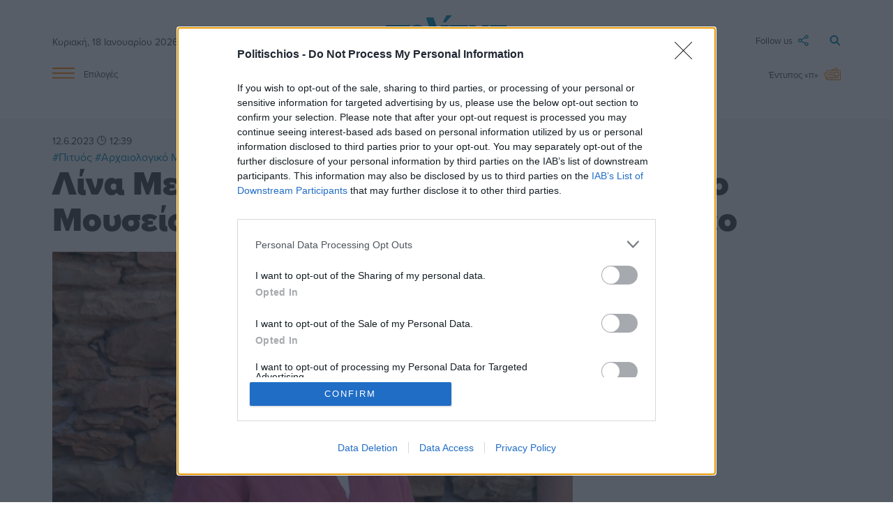

--- FILE ---
content_type: text/html; charset=UTF-8
request_url: https://www.politischios.gr/politiki/lina-mendoni-i-politeia-ofeile-ena-neo-mouseio-sti-hio-kai-stous-hiotes-vinteo
body_size: 22535
content:
<!DOCTYPE html>
<html lang="el">
<head prefix="og: http://ogp.me/ns#">
    <title>Λίνα Μενδώνη- «Η πολιτεία όφειλε ένα νέο Μουσείο στη Χίο και στους Χιώτες» - Βίντεο | politischios.gr</title>
    
    <meta charset="UTF-8" />
    <meta http-equiv="x-ua-compatible" content="ie=edge">
    <meta name="viewport" content="width=device-width, initial-scale=1.0">
    <meta property="og:locale" content="el_GR" />
    <meta property="fb:app_id" content="652251362749023" />
    <meta name="facebook-domain-verification" content="m2lvkwl0g8nd99tr30xzql32r9cda3" />
    <meta name="robots" content="index, follow, max-image-preview:large">
    
    <link rel="icon" type="image/x-icon" href="/favicon.ico" />
    <link rel="preconnect" href="https://p.typekit.net" crossorigin />
    <link rel="preconnect" href="https://use.typekit.net" crossorigin />

    <link rel="canonical" href="https://www.politischios.gr/politiki/lina-mendoni-i-politeia-ofeile-ena-neo-mouseio-sti-hio-kai-stous-hiotes-vinteo" /><meta name="description" content="Στο σημαντικό έργο της επέκτασης του Αρχαιολογικού Μουσείου της Χίου, αναφέρθηκε στο πλαίσιο δηλώσεών της η π. Υπουργός Πολιτισμού Λίνα Μενδώνη κατά την επίσκεψή…" />

    <meta property="og:site_name" content="politischios.gr" />
    <meta property="og:url" content="https://www.politischios.gr/politiki/lina-mendoni-i-politeia-ofeile-ena-neo-mouseio-sti-hio-kai-stous-hiotes-vinteo" />
    <meta property="og:title" content="Λίνα Μενδώνη- «Η πολιτεία όφειλε ένα νέο Μουσείο στη Χίο και στους Χιώτες» - Βίντεο" />
    <meta property="og:description" content="Στο σημαντικό έργο της επέκτασης του Αρχαιολογικού Μουσείου της Χίου, αναφέρθηκε στο πλαίσιο δηλώσεών της η π. Υπουργός Πολιτισμού Λίνα Μενδώνη κατά την επίσκεψή…" />
    <meta property="og:type" content="article" />
    <meta property="og:updated_time" content="2023-06-12T12:59:38+03:00" /><meta property="og:image" content="https://www.politischios.gr/media/cache/fb_watermark/images1/4d6e93c5dab190eecd137357447e9d03.jpg?c=0" />
            <meta name="twitter:image" content="https://www.politischios.gr/media/cache/fb_watermark/images1/4d6e93c5dab190eecd137357447e9d03.jpg?c=0" /><meta property="og:image:width" content="640" />
        <meta property="og:image:height" content="336" />
        <meta name="twitter:image:width" content="640" />
        <meta name="twitter:image:height" content="336" /><meta property="article:published_time" content="2023-06-12T12:39:00+03:00" />
    <meta property="article:modified_time" content="2023-06-12T12:59:38+03:00" />
    <meta property="article:section" content="Πολιτική" /><meta property="article:author" content="Politischios" /><meta name="twitter:card" content="summary_large_image">
    <meta name="twitter:title" content="Λίνα Μενδώνη- «Η πολιτεία όφειλε ένα νέο Μουσείο στη Χίο και στους Χιώτες» - Βίντεο">
    <meta name="twitter:description" content="Στο σημαντικό έργο της επέκτασης του Αρχαιολογικού Μουσείου της Χίου, αναφέρθηκε στο πλαίσιο δηλώσεών της η π. Υπουργός Πολιτισμού Λίνα Μενδώνη κατά την επίσκεψή της στο κτίριο, το πρωί της Δευτέρας 12/6.  Η κα. Μενδώνη έκανε λόγο για ένα σημαντικό έργο που θα ενισχύσει σημαντικά…">
    <meta name="twitter:url" content="https://www.politischios.gr/politiki/lina-mendoni-i-politeia-ofeile-ena-neo-mouseio-sti-hio-kai-stous-hiotes-vinteo" />

    <meta name="news_keywords" content="Πιτυός, Αρχαιολογικό Μουσείο Χίου, Τουρισμός, Κυριάκος Μητσοτάκης, Λίνα Μενδώνη, Υπουργείο Πολιτισμού, Παναγία Κρήνα">

    <script type="application/ld+json">
    {
        "@context": "https://schema.org",
        "@graph": [
            {
                "@type": "NewsArticle",
                "headline": "Λίνα Μενδώνη- «Η πολιτεία όφειλε ένα νέο Μουσείο στη Χίο και στους Χιώτες» - Βίντεο",
                "name":     "Λίνα Μενδώνη- «Η πολιτεία όφειλε ένα νέο Μουσείο στη Χίο και στους Χιώτες» - Βίντεο",
                "isAccessibleForFree": true,
                "articleSection": "Πολιτική",
                "description": "Στο σημαντικό έργο της επέκτασης του Αρχαιολογικού Μουσείου της Χίου, αναφέρθηκε στο πλαίσιο δηλώσεών της η π. Υπουργός Πολιτισμού Λίνα Μενδώνη κατά την επίσκεψή της στο κτίριο, το πρωί της Δευτέρας 12\/6.  Η κα. Μενδώνη έκανε λόγο για ένα σημαντικό έργο που θα ενισχύσει σημαντικά την προβολή που πολιτιστικού…",
                "url": "https://www.politischios.gr/politiki/lina-mendoni-i-politeia-ofeile-ena-neo-mouseio-sti-hio-kai-stous-hiotes-vinteo","about": [{"@type":"Thing","name":"Πιτυός"},{"@type":"Thing","name":"Αρχαιολογικό Μουσείο Χίου"},{"@type":"Thing","name":"Τουρισμός"},{"@type":"Thing","name":"Κυριάκος Μητσοτάκης"},{"@type":"Thing","name":"Λίνα Μενδώνη"},{"@type":"Thing","name":"Υπουργείο Πολιτισμού"},{"@type":"Thing","name":"Παναγία Κρήνα"}],"image": {
                    "@type": "ImageObject",
                    "representativeOfPage": true,
                    "url": "https://www.politischios.gr/media/cache/arthro_image/images1/4d6e93c5dab190eecd137357447e9d03.jpg?c=0",
                    "width": 950,
                    "height": 559
                },"datePublished": "2023-06-12T12:39:00+03:00",
                "dateModified": "2023-06-12T12:59:38+03:00","author": {
                    "@type": "Organization",
                    "name": "Politischios"
                },"publisher": {
                    "@id": "https://www.politischios.gr/#publisher"
                },
                "mainEntityOfPage": {
                    "@type": "WebPage",
                    "url": "https://www.politischios.gr/politiki/lina-mendoni-i-politeia-ofeile-ena-neo-mouseio-sti-hio-kai-stous-hiotes-vinteo"
                }
            },
            {
                "@type": "NewsMediaOrganization",
                "@id": "https://www.politischios.gr/#publisher",
                "name": "politischios.gr",
                "url": "https://www.politischios.gr",
                "logo": {
                    "@type": "ImageObject",
                    "url": "https://www.politischios.gr/p_logo.png",
                    "width": 300,
                    "height": 300
                },
                "address": {
                    "@type": "PostalAddress",
                    "addressCountry": "GR",
                    "addressLocality": "Χίος"
                }
            },
            {
                "@type": "WebSite",
                "@id": "https://www.politischios.gr/#website",
                "url": "https://www.politischios.gr",
                "name": "politischios.gr",
                "publisher": {
                    "@id": "https://www.politischios.gr/#publisher"
                },
                "potentialAction": {
                    "@type": "SearchAction",
                    "target": {
                        "@type": "EntryPoint",
                        "urlTemplate": "https://www.politischios.gr/search#gsc.tab=0&gsc.q={search_term_string}"
                    },
                    "query-input": "required name=search_term_string"
                }
            }
        ]
    }
    </script>
                    <link rel="stylesheet" href="/build/base.84d88750.css">
    
    <link rel="stylesheet" href="/build/736.63100fd6.css"><link rel="stylesheet" href="/build/layout.4d719802.css">

    <link rel="stylesheet" href="/build/arthro.eaba8c3d.css">

                <!-- InMobi Choice. Consent Manager Tag v3.0 (for TCF 2.2) -->
        <script type="text/javascript" async=true>
        (function() {
        var host = window.location.hostname;
        var element = document.createElement('script');
        var firstScript = document.getElementsByTagName('script')[0];
        var url = 'https://cmp.inmobi.com'
            .concat('/choice/', 'mvyRbrJ4gLauk', '/', host, '/choice.js?tag_version=V3');
        var uspTries = 0;
        var uspTriesLimit = 3;
        element.async = true;
        element.type = 'text/javascript';
        element.src = url;

        firstScript.parentNode.insertBefore(element, firstScript);

        function makeStub() {
            var TCF_LOCATOR_NAME = '__tcfapiLocator';
            var queue = [];
            var win = window;
            var cmpFrame;

            function addFrame() {
            var doc = win.document;
            var otherCMP = !!(win.frames[TCF_LOCATOR_NAME]);

            if (!otherCMP) {
                if (doc.body) {
                var iframe = doc.createElement('iframe');

                iframe.style.cssText = 'display:none';
                iframe.name = TCF_LOCATOR_NAME;
                doc.body.appendChild(iframe);
                } else {
                setTimeout(addFrame, 5);
                }
            }
            return !otherCMP;
            }

            function tcfAPIHandler() {
            var gdprApplies;
            var args = arguments;

            if (!args.length) {
                return queue;
            } else if (args[0] === 'setGdprApplies') {
                if (
                args.length > 3 &&
                args[2] === 2 &&
                typeof args[3] === 'boolean'
                ) {
                gdprApplies = args[3];
                if (typeof args[2] === 'function') {
                    args[2]('set', true);
                }
                }
            } else if (args[0] === 'ping') {
                var retr = {
                gdprApplies: gdprApplies,
                cmpLoaded: false,
                cmpStatus: 'stub'
                };

                if (typeof args[2] === 'function') {
                args[2](retr);
                }
            } else {
                if(args[0] === 'init' && typeof args[3] === 'object') {
                args[3] = Object.assign(args[3], { tag_version: 'V3' });
                }
                queue.push(args);
            }
            }

            function postMessageEventHandler(event) {
            var msgIsString = typeof event.data === 'string';
            var json = {};

            try {
                if (msgIsString) {
                json = JSON.parse(event.data);
                } else {
                json = event.data;
                }
            } catch (ignore) {}

            var payload = json.__tcfapiCall;

            if (payload) {
                window.__tcfapi(
                payload.command,
                payload.version,
                function(retValue, success) {
                    var returnMsg = {
                    __tcfapiReturn: {
                        returnValue: retValue,
                        success: success,
                        callId: payload.callId
                    }
                    };
                    if (msgIsString) {
                    returnMsg = JSON.stringify(returnMsg);
                    }
                    if (event && event.source && event.source.postMessage) {
                    event.source.postMessage(returnMsg, '*');
                    }
                },
                payload.parameter
                );
            }
            }

            while (win) {
            try {
                if (win.frames[TCF_LOCATOR_NAME]) {
                cmpFrame = win;
                break;
                }
            } catch (ignore) {}

            if (win === window.top) {
                break;
            }
            win = win.parent;
            }
            if (!cmpFrame) {
            addFrame();
            win.__tcfapi = tcfAPIHandler;
            win.addEventListener('message', postMessageEventHandler, false);
            }
        };

        makeStub();

        function makeGppStub() {
            const CMP_ID = 10;
            const SUPPORTED_APIS = [
            '2:tcfeuv2',
            '6:uspv1',
            '7:usnatv1',
            '8:usca',
            '9:usvav1',
            '10:uscov1',
            '11:usutv1',
            '12:usctv1'
            ];

            window.__gpp_addFrame = function (n) {
            if (!window.frames[n]) {
                if (document.body) {
                var i = document.createElement("iframe");
                i.style.cssText = "display:none";
                i.name = n;
                document.body.appendChild(i);
                } else {
                window.setTimeout(window.__gpp_addFrame, 10, n);
                }
            }
            };
            window.__gpp_stub = function () {
            var b = arguments;
            __gpp.queue = __gpp.queue || [];
            __gpp.events = __gpp.events || [];

            if (!b.length || (b.length == 1 && b[0] == "queue")) {
                return __gpp.queue;
            }

            if (b.length == 1 && b[0] == "events") {
                return __gpp.events;
            }

            var cmd = b[0];
            var clb = b.length > 1 ? b[1] : null;
            var par = b.length > 2 ? b[2] : null;
            if (cmd === "ping") {
                clb(
                {
                    gppVersion: "1.1", // must be “Version.Subversion”, current: “1.1”
                    cmpStatus: "stub", // possible values: stub, loading, loaded, error
                    cmpDisplayStatus: "hidden", // possible values: hidden, visible, disabled
                    signalStatus: "not ready", // possible values: not ready, ready
                    supportedAPIs: SUPPORTED_APIS, // list of supported APIs
                    cmpId: CMP_ID, // IAB assigned CMP ID, may be 0 during stub/loading
                    sectionList: [],
                    applicableSections: [-1],
                    gppString: "",
                    parsedSections: {},
                },
                true
                );
            } else if (cmd === "addEventListener") {
                if (!("lastId" in __gpp)) {
                __gpp.lastId = 0;
                }
                __gpp.lastId++;
                var lnr = __gpp.lastId;
                __gpp.events.push({
                id: lnr,
                callback: clb,
                parameter: par,
                });
                clb(
                {
                    eventName: "listenerRegistered",
                    listenerId: lnr, // Registered ID of the listener
                    data: true, // positive signal
                    pingData: {
                    gppVersion: "1.1", // must be “Version.Subversion”, current: “1.1”
                    cmpStatus: "stub", // possible values: stub, loading, loaded, error
                    cmpDisplayStatus: "hidden", // possible values: hidden, visible, disabled
                    signalStatus: "not ready", // possible values: not ready, ready
                    supportedAPIs: SUPPORTED_APIS, // list of supported APIs
                    cmpId: CMP_ID, // list of supported APIs
                    sectionList: [],
                    applicableSections: [-1],
                    gppString: "",
                    parsedSections: {},
                    },
                },
                true
                );
            } else if (cmd === "removeEventListener") {
                var success = false;
                for (var i = 0; i < __gpp.events.length; i++) {
                if (__gpp.events[i].id == par) {
                    __gpp.events.splice(i, 1);
                    success = true;
                    break;
                }
                }
                clb(
                {
                    eventName: "listenerRemoved",
                    listenerId: par, // Registered ID of the listener
                    data: success, // status info
                    pingData: {
                    gppVersion: "1.1", // must be “Version.Subversion”, current: “1.1”
                    cmpStatus: "stub", // possible values: stub, loading, loaded, error
                    cmpDisplayStatus: "hidden", // possible values: hidden, visible, disabled
                    signalStatus: "not ready", // possible values: not ready, ready
                    supportedAPIs: SUPPORTED_APIS, // list of supported APIs
                    cmpId: CMP_ID, // CMP ID
                    sectionList: [],
                    applicableSections: [-1],
                    gppString: "",
                    parsedSections: {},
                    },
                },
                true
                );
            } else if (cmd === "hasSection") {
                clb(false, true);
            } else if (cmd === "getSection" || cmd === "getField") {
                clb(null, true);
            }
            //queue all other commands
            else {
                __gpp.queue.push([].slice.apply(b));
            }
            };
            window.__gpp_msghandler = function (event) {
            var msgIsString = typeof event.data === "string";
            try {
                var json = msgIsString ? JSON.parse(event.data) : event.data;
            } catch (e) {
                var json = null;
            }
            if (typeof json === "object" && json !== null && "__gppCall" in json) {
                var i = json.__gppCall;
                window.__gpp(
                i.command,
                function (retValue, success) {
                    var returnMsg = {
                    __gppReturn: {
                        returnValue: retValue,
                        success: success,
                        callId: i.callId,
                    },
                    };
                    event.source.postMessage(msgIsString ? JSON.stringify(returnMsg) : returnMsg, "*");
                },
                "parameter" in i ? i.parameter : null,
                "version" in i ? i.version : "1.1"
                );
            }
            };
            if (!("__gpp" in window) || typeof window.__gpp !== "function") {
            window.__gpp = window.__gpp_stub;
            window.addEventListener("message", window.__gpp_msghandler, false);
            window.__gpp_addFrame("__gppLocator");
            }
        };

        makeGppStub();

        var uspStubFunction = function() {
            var arg = arguments;
            if (typeof window.__uspapi !== uspStubFunction) {
            setTimeout(function() {
                if (typeof window.__uspapi !== 'undefined') {
                window.__uspapi.apply(window.__uspapi, arg);
                }
            }, 500);
            }
        };

        var checkIfUspIsReady = function() {
            uspTries++;
            if (window.__uspapi === uspStubFunction && uspTries < uspTriesLimit) {
            console.warn('USP is not accessible');
            } else {
            clearInterval(uspInterval);
            }
        };

        if (typeof window.__uspapi === 'undefined') {
            window.__uspapi = uspStubFunction;
            var uspInterval = setInterval(checkIfUspIsReady, 6000);
        }
        })();
        </script>
        <!-- End InMobi Choice. Consent Manager Tag v3.0 (for TCF 2.2) -->

                <script src="https://cdn.onesignal.com/sdks/OneSignalSDK.js" async=""></script>
                    <script>window.OneSignal = window.OneSignal || [];OneSignal.push(function() { OneSignal.init({ appId: "c0e25b27-6e46-4015-bcb2-72118de5ab13" }); });</script>
        
                <script async src="https://www.googletagmanager.com/gtag/js?id=G-CFRFZGQLPB"></script>
        <script>
        window.dataLayer = window.dataLayer || [];
        function gtag(){dataLayer.push(arguments);}
        gtag('js', new Date());

        var configParams = {};
                    configParams['article_tags'] = "Πιτυός, Αρχαιολογικό Μουσείο Χίου, Τουρισμός, Κυριάκος Μητσοτάκης, Λίνα Μενδώνη, Υπουργείο Πολιτισμού, Παναγία Κρήνα";
        
        gtag('config', 'G-CFRFZGQLPB', configParams);        
        </script>

                <div id="fb-root"></div>
        <script async defer crossorigin="anonymous" src="https://connect.facebook.net/el_GR/sdk.js#xfbml=1&version=v15.0&appId=652251362749023&autoLogAppEvents=1" nonce="J2liYT0e"></script>

                <script async src="https://securepubads.g.doubleclick.net/tag/js/gpt.js"></script>

                <script async src="https://protagcdn.com/s/politischios.gr/site.js"></script>
        
        <script>
                window.googletag = window.googletag || { cmd: [] };
        window.protag    = window.protag    || { cmd: [] };

                window.protag.config = {
            s: 'politischios.gr',
            childADM: '21800229057',
            l: 'FbM3ys2m',
            autoAds: false
        };
        
        window.protag.cmd.push(function () {
            window.protag.pageInit();
        });
        </script>

    

                <script src="https://jsc.mgid.com/site/996181.js" async></script>
    
    <script>
    window.protag = window.protag || {cmd: []};
    window.protag.cmd.unshift(function () {
        window.protag.config.interstitialAdsEnabled = false;
    });
    googletag.cmd.push(function() {
        window.headerAdSlots = [];
        googletag.defineSlot('/21800229057/article_R0', [[300, 250], [336, 280]], 'div-gpt-ad-1710260426825-0').addService(googletag.pubads());
        googletag.defineSlot('/21800229057/article_R1', [[300, 250], [300, 600], [336, 280]], 'div-gpt-ad-1707820718024-0').addService(googletag.pubads());
        googletag.defineSlot('/21800229057/article_R2', [[300, 250], [300, 600], [336, 280]], 'div-gpt-ad-1708447526760-0').addService(googletag.pubads());
        googletag.defineSlot('/21800229057/article_R3', [[300, 250], [300, 600], [336, 280]], 'div-gpt-ad-1709542659804-0').addService(googletag.pubads());
        googletag.defineSlot('/21800229057/article_R4', [[300, 250], [300, 600], [336, 280]], 'div-gpt-ad-1709544663209-0').addService(googletag.pubads());
        googletag.defineSlot('/21800229057/article_R5', [[300, 250], [300, 600], [336, 280]], 'div-gpt-ad-1709545305596-0').addService(googletag.pubads());
        googletag.defineSlot('/21800229057/article_R6', [[300, 250], [300, 600], [336, 280]], 'div-gpt-ad-1709545431823-0').addService(googletag.pubads());
        googletag.defineSlot('/21800229057/article_R7', [[300, 250], [300, 600], [336, 280]], 'div-gpt-ad-1709547238947-0').addService(googletag.pubads());
        googletag.defineSlot('/21800229057/article_R8', [[300, 250], [300, 600], [336, 280]], 'div-gpt-ad-1709548404154-0').addService(googletag.pubads());
        googletag.defineSlot('/21800229057/article_R9', [[300, 250], [300, 600], [336, 280]], 'div-gpt-ad-1709549765677-0').addService(googletag.pubads());
        googletag.defineSlot('/21800229057/article_R10', [[300, 250], [300, 600], [336, 280]], 'div-gpt-ad-1709551337406-0').addService(googletag.pubads());
        googletag.defineSlot('/21800229057/article_R11', [[300, 250], [300, 600], [336, 280]], 'div-gpt-ad-1709551702191-0').addService(googletag.pubads());
        googletag.defineSlot('/21800229057/article_R12', [[300, 250], [300, 600], [336, 280]], 'div-gpt-ad-1712765297439-0').addService(googletag.pubads());
        googletag.defineSlot('/21800229057/article_R13', [[300, 250], [300, 600], [336, 280]], 'div-gpt-ad-1716669503518-0').addService(googletag.pubads());
        googletag.defineSlot('/21800229057/article_R14', [[300, 250], [300, 600], [336, 280]], 'div-gpt-ad-1718793985422-0').addService(googletag.pubads());
        googletag.defineSlot('/21800229057/article_R15', [[300, 250], [300, 600], [336, 280]], 'div-gpt-ad-1721740735429-0').addService(googletag.pubads());
        googletag.defineSlot('/21800229057/article_R16', [[336, 280], [300, 250], [300, 600]], 'div-gpt-ad-1721740892088-0').addService(googletag.pubads());
        googletag.defineSlot('/21800229057/article_R17', [[300, 250], [336, 280], [300, 600]], 'div-gpt-ad-1721742522577-0').addService(googletag.pubads());

        var headermapping = googletag.sizeMapping().addSize([1300, 0],[[970, 250],[750, 200],[300, 250]]).addSize([1000, 0],[[750, 200],[480, 128],[300, 250]]).addSize([0, 0],[320, 100],[300, 250]).build();
        var mapping = googletag.sizeMapping().addSize([1300, 0],[[750, 200], [300, 250]]).addSize([1000, 0],[[480, 480],[480, 128],[480, 64],[300, 250]]).addSize([0, 0],[[320, 50],[320, 100],[300, 300],[300, 600],[300, 250]]).build();

        var articleHeader = googletag.defineSlot('/21800229057/article_HEADER', ['fluid'], 'div-gpt-ad-1709308671784-0').defineSizeMapping(headermapping).addService(googletag.pubads());
        var articleL1 = googletag.defineSlot('/21800229057/article_L1', ['fluid'], 'div-gpt-ad-1710079750339-0').defineSizeMapping(mapping).addService(googletag.pubads());
        var articleL2 = googletag.defineSlot('/21800229057/article_L2', ['fluid'], 'div-gpt-ad-1709646443104-0').defineSizeMapping(mapping).addService(googletag.pubads());
        var articleL2B = googletag.defineSlot('/21800229057/article_L2B', ['fluid'], 'div-gpt-ad-1753271027689-0').defineSizeMapping(mapping).addService(googletag.pubads());
        window.headerAdSlots.push(articleHeader, articleL1, articleL2, articleL2B);

                window.protag.cmd.push(function () {
            window.protag.display('protag-in_article_video');
                    });
        
        googletag.pubads().setTargeting("Category", ['politiki']);
        googletag.pubads().enableSingleRequest();
        googletag.pubads().collapseEmptyDivs();
        googletag.enableServices();
    });
    </script>

    <link rel="stylesheet" href="https://use.typekit.net/cxr5nkr.css">

    </head>

<body>

    <header>

        	<div class="container site-header">

	<div class="main row">

		<div class="col s2 m4">
						<span class="date hide-on-small-only">Κυριακή, 18 Ιανουαρίου 2026</span>
			
			<a href="#" data-target="slide-out" class="sidenav-trigger epiloges-mobile hide-on-med-and-up">
				<img src="/img/menu-min.svg" alt="Μενού">
			</a>		
		</div>

		<div class="col s8 m4">

			<a class="logo" href="/">
				<img src="/img/politis-logo-min.svg" alt="politischios.gr">
			</a>

		</div>

		<div class="col s2 m4">

			<a class="search" href="/search">
				<img src="/img/magnify-min.svg" alt="Αναζήτηση">
			</a>

			<a class="followus dropdown-trigger hide-on-small-only" data-target='dropdown1' href="#">
				<span>Follow us</span> <img src="/img/follow-min.svg" alt="Ακολουθήστε μας στα social media">
			</a>

			<ul id='dropdown1' class='dropdown-content'>
				<li><a href="https://www.facebook.com/Politischios.gr"><img class="social-icons facebook" style="display:inline;" src="/img/facebook.svg" alt="facebook">facebook</a></li>
				<li><a href="https://www.youtube.com/user/PolitisDigital"><img class="social-icons youtube" style="display:inline;" src="/img/youtube.svg" alt="youtube">youtube</a></li>
				<li><a href="https://www.instagram.com/politischios.gr/"><img class="social-icons instagram" style="display:inline;" src="/img/instagram.svg" alt="instagram">instagram</a></li>
				<li><a href="https://x.com/politischios"><img class="social-icons twitter" style="display:inline;" src="/img/x.svg" alt="X">X</a></li>
			</ul>

		</div>

	</div>

	<div class="row hide-on-small-only">

		<div class="col s2">

			<a href="#" data-target="slide-out" class="sidenav-trigger epiloges">
				<img src="/img/menu-min.svg" alt="Μενού"> <span>Επιλογές</span>
			</a>

		</div>

		<div class="col s8 center-align">

			<div class="main-links">
				<a href="/koinonia">Κοινωνία</a>
				<a href="/politiki">Πολιτική</a>
				<a href="/hios-poli">Χίος Πόλη</a>
				<a href="/politismos">Πολιτισμός</a>
				<a href="/tourismos">Τουρισμός</a>
				<a href="/parembaseis">Απόψεις</a>
				<a href="/aggelies">Μικρές Αγγελίες</a>
			</div>
			
		</div>

		<div class="col s2">

			<a class="newspaper" href="/press">
									<span>Έντυπος «π»</span> <img src="/img/newspaper-min.svg" alt="Έντυπη έκδοση">
							</a>

		</div>

	</div>

</div>

</div>

	<div data-controller="alert">
		<div data-alert-target="preview"></div>
	</div>

	<ul id="slide-out" class="sidenav">

	
	<br><li><a class="subheader" style="color:#FF8100!important;">ΥΠΗΡΕΣΙΕΣ</a></li>

	<div style="background-color:#F5F5F5;padding:10px 0;">
		<li><a href="/aggelies">Μικρές Αγγελίες</a></li>
		<li><a href="/press">Έντυπη Έκδοση</a></li>
		<li><a href="/koinonika">Κοινωνικά</a></li>
		<li><a href="/anakoinoseis">Ανακοινώσεις</a></li>
		<li><a href="/calendar">Ημερολόγιο εκδηλώσεων</a></li>
		<li><a href="/business/ygeia">Ιατρικό ευρετήριο</a></li>
		<li><a target="_blank" href="https://farmakeia.gr//m/efimereyonta-farmakeia-xios-xioy">Εφημερεύοντα φαρμακεία Χίος</a></li>
	</div>
	
	<br><li><a class="subheader" style="color:#FF8100!important;">ΕΙΔΗΣΕΙΣ</a></li>

	<div style="background-color:#F5F5F5;padding:10px 0;">
		<li><a href="/parembaseis">Απόψεις</a></li>
		<li><a href="/koinonia">Κοινωνία</a></li>
		<li><a href="/aytodioikisi">Αυτοδιοίκηση</a></li>
		<li><a href="/politiki">Πολιτική</a></li>
		<li><a href="/oikonomia">Οικονομία</a></li>
		<li><a href="/voreio-aigaio">Βόρειο Αιγαίο</a></li>
		<li><a href="/hios-poli">Χίος Πόλη</a></li>
		<li><a href="/horia">Χωριά</a></li>
		<li><a href="/greece">Ελλάδα</a></li>
		<li><a href="/ekklisiastika">Εκκλησιαστικά</a></li>
		<li><a href="/omogeneia">Ομογένεια</a></li>
		<li><a href="/astinomika">Αστυνομικά</a></li>
		<li><a href="/tourismos">Τουρισμός</a></li>
		<li><a href="/nautilia">Ναυτιλία</a></li>
		<li><a href="/ygeia">Υγεία</a></li>
		<li><a href="/politismos">Πολιτισμός</a></li>
		<li><a href="/ekpaideusi">Εκπαίδευση</a></li>
		<li><a href="/agora">Αγορά</a></li>
		<li><a href="/protaseis">Προτάσεις</a></li>
		<li><a href="/parelthon">Παρελθόν</a></li>
		<li><a href="/photos">Στιγμιότυπα</a></li>
		<li><a href="/cinema">Σινεμά</a></li>
		<li><a href="/travel">Ταξίδι</a></li>
		<li><a href="/athlitismos">Αθλητισμός</a></li>
		<li><a href="/magazine">Magazine</a></li>
	</div>

	<br><li><a class="subheader" style="color:#FF8100!important;">SOCIAL</a></li>

	<div style="background-color:#F5F5F5;padding:10px 0;">
		<li><a href="https://m.me/Politischios.gr">Messenger</a></li>
		<li><a href="https://www.facebook.com/Politischios.gr">Facebook</a></li>
		<li><a href="https://invite.viber.com/?g2=AQAAdmI3y%2BjCTE0TJK9QBa2nY%2BJ1dnUEArdrE6Tjlni8dbHCscAShxvxKcWgMo3r&lang=el">Viber</a></li>
		<li><a href="https://www.instagram.com/politischios.gr">Instagram</a></li>
		<li><a href="https://twitter.com/politischios">Twitter</a></li>
		<li><a href="https://www.youtube.com/user/PolitisDigital">Youtube</a></li>
		<li><a href="https://news.google.com/publications/CAAiEFGpFVXzyKiwUii6IoaKhTcqFAgKIhBRqRVV88iosFIouiKGioU3?hl=el&gl=GR&ceid=GR%3Ael">Google news</a></li>
	</div>

	<br><li><a class="subheader" style="color:#FF8100!important;">ΠΛΗΡΟΦΟΡΙΕΣ</a></li>

	<div style="background-color:#F5F5F5;padding:10px 0;">
		<li><a href="/search">Αναζήτηση</a></li>
		<li><a href="/tautotita">Ταυτότητα</a></li>
		<li><a href="/terms">Όροι χρήσης</a></li>
		<li><a href="/diafimisi">Διαφήμιση</a></li>
		<li><a href="/contact">Επικοινωνία</a></li>
	</div>
	<br>
</ul>

                       
    </header>

    <main>
        	<section>
		
    <div class="arthro-show">

        <div class="container">

                                                                <div class="articlepopup hide">
</div>
                            
                        
        </div>

                
        <div class="container">   

            
            
            <div class="row" style="position: relative;">

                <div class="col s12 ">
                    
                                        <time class="date tooltipped" datetime="2023-06-12T12:39:00+03:00" data-position="top" data-tooltip="Δημ.: 12/6/23 12:39   Ενημ.: 12/6/23 12:59 ">
                                                    12.6.2023 🕒 12:39                                              </time>
                    <br>
                                                                <span class="tags">
                                                            <a style="color:#0084b0;" href="/tag/75">#Πιτυός</a>
                                                            <a style="color:#0084b0;" href="/tag/364">#Αρχαιολογικό Μουσείο Χίου</a>
                                                            <a style="color:#0084b0;" href="/tag/382">#Τουρισμός</a>
                                                            <a style="color:#0084b0;" href="/tag/729">#Κυριάκος Μητσοτάκης</a>
                                                            <a style="color:#0084b0;" href="/tag/1302">#Λίνα Μενδώνη</a>
                                                    </span>
                    
                                        <h1 class="header-title">Λίνα Μενδώνη- «Η πολιτεία όφειλε ένα νέο Μουσείο στη Χίο και στους Χιώτες» - Βίντεο</h1>
                </div>

                                
            </div>
            
            <div class="row">

	<section class="col s12 m7 l8">
	    
                    
                        <div class="arthro-image-wrapper">

                            <div class="category-wrapper">

                                                                <img width="850" height="500" src="https://www.politischios.gr/media/cache/arthro_image/images1/4d6e93c5dab190eecd137357447e9d03.jpg?c=0" alt="">

                                                                <div class="category">
                                    <a href="/politiki">Πολιτική</a>
                                </div>

                            </div>

                                                                                </div>

                    
                    <h2 class="header-subtitle">Σύντομα η διαγωνιστική διαδικασία για την πρόσληψη 450 θέσεων φυλακτικού προσωπικού ώστε όλα τα μουσεία στο νησί να είναι ανοιχτά</h2>
                    
                                            <div id="protag-in_article_video"></div>
                    
                    <div class="body">
                        <p>Στο σημαντικό έργο της επέκτασης του Αρχαιολογικού Μουσείου της Χίου, αναφέρθηκε στο πλαίσιο δηλώσεών της η π. Υπουργός Πολιτισμού Λίνα Μενδώνη κατά την επίσκεψή της στο κτίριο, το πρωί της Δευτέρας 12/6.</p>

<p>Η κα. Μενδώνη έκανε λόγο για ένα σημαντικό έργο που θα ενισχύσει σημαντικά την προβολή που πολιτιστικού αποθέματος της Χίου, προσθέτοντας ότι ήταν ένα έργο το οποίο η πολιτεία όφειλε στη Χίο και στους Χιώτες.</p>

<p><iframe allow="accelerometer; autoplay; clipboard-write; encrypted-media; gyroscope; picture-in-picture; web-share" frameborder="0" height="664" src="https://www.youtube.com/embed/gJwfcEVqzsg" title="Η π. Υπουργός Πολιτισμού Λίνα Μενδώνη για το αρχαιολογικό μουσείο της Χίου" width="1180"></iframe></p>

<p><em><strong>«Στο Υπουργείο Πολιτισμού αποφασίσαμε την επέκταση του κτιρίου του Μουσείου και την αναβάθμιση του υπάρχοντος το οποίο είναι ένα έργο το οποίο εντάξαμε στο Ταμείο Ανάκαμψης με προϋπολογισμό περίπου 17,5 εκατομμύρια ευρώ .</strong></em></p>

<p><em><strong>Θεωρούμε ότι το έργο αυτό το οφείλουμε στη Χίο και στους συμπολίτες μας ακριβώς διότι κάθε Αρχαιολογικό Μουσείο και κάθε μουσείο, κατατείνει στη γνώση, την παιδεία και την αυτογνωσία και από την άλλη πλευρά δημιουργεί- η οποιαδήποτε τέτοιου είδους πολιτιστική υποδομή- έναν αναπτυξιακό πόρο, πάρα πολύ σημαντικό που σχετίζεται άμεσα με τον πολιτιστικό τουρισμό. Αυτόν τον ειδικό τουρισμό που εξασφαλίζει ποιότητα και υψηλό επίπεδο επισκεπτών»,</strong></em> δήλωσε η ίδια.</p>

<p>Ως προς το χρονικό διάστημα που το μουσείο θα παραμείνει κλειστό, η κα. Μενδώνη εξήγησε ότι το έργο θα πρέπει να έχει παραδοθεί μέχρι τα τέλη του 2025, σημειώνοντας ότι θα καταβληθεί κάθε δυνατή προσπάθεια ώστε αυτό να παραμείνει ανοιχτό όσο το δυνατόν περισσότερο.</p>

<p><u><strong>«Θα προσλάβουμε φυλακτικό προσωπικό»</strong></u></p>

<p>Η ίδια κλήθηκε να απαντήσει και στην ερώτηση, περί ανεπάρκειας προσωπικού, κάτι το οποίο κρατά κλειστά αρκετά μνημεία του νησιού όπως ο Πύργος στο Πιτυός και η Παναγία Κρήνα. Όπως είπε, ήδη τρέχει η διαγωνιστική διαδικασία για την πλήρωση 450 θέσεων φυλακτικού προσωπικού καθώς και του σχεδιασμού προσλήψεων εργαζομένων ΙΔΟΧ για την επόμενη τουριστική περίοδο.</p>

<p><u><strong>«Μόνη λύση η κυβέρνηση του Κυριάκου Μητσοτάκη»</strong></u></p>

<p>Τέλος κάλεσε τους πολίτες της Χίου να ενισχύσουν με την ψήφο τους την κυβέρνηση του Κυριάκου Μητσοτάκη, λέγοντας ότι είναι η μόνη δύναμη που μπορεί να εξασφαλίσει την αναπτυξιακή πορεία της χώρας.</p>

<p><em><strong>«Βρίσκομαι σε έναν τόπο που προσωπικά εμένα με ενώνει εξ αίματος, λόγω καταγωγής του πατέρα μου. Είμαστε εδώ προκειμένου να ενισχύσουμε την απόφασή του ελληνικού λαού έτσι όπως αποτυπώθηκε σε εκλογές της 21ης Μαΐου το 2023. Οι εκλογές στις 15 επόμενες μέρες, στις 25 Ιουνίου είναι μία κρίσιμη διαδικασία για την πατρίδα μας, είναι η απόφαση να πάει η πατρίδα μπροστά, σταθερά και δυνατά.  Η Ν.Δ. είναι η μόνη δύναμη η οποία μπορεί να εξασφαλίσει αυτή την αναπτυξιακή πορεία της χώρας και ένα κοινωνικό κράτος ουσιαστικό για τους πιο αδύναμους συμπολίτες μας»</strong></em>, ανέφερε μεταξύ άλλων.</p>
                    </div>

                    
                    
                    
                                        
                    <div class="article-share">

		<a class="hide-on-med-and-up" href="fb-messenger://share/?link=https://www.politischios.gr/politiki/lina-mendoni-i-politeia-ofeile-ena-neo-mouseio-sti-hio-kai-stous-hiotes-vinteo&app_id=652251362749023">
		<svg><use href="/img/articleshare/sprite.svg#messenger" xlink:href="/img/articleshare/sprite.svg#messenger"></use></svg>
	</a>

		<a class="hide-on-small-only" href="https://www.facebook.com/dialog/send?app_id=652251362749023&link=https://www.politischios.gr/politiki/lina-mendoni-i-politeia-ofeile-ena-neo-mouseio-sti-hio-kai-stous-hiotes-vinteo&redirect_uri=https://www.politischios.gr/politiki/lina-mendoni-i-politeia-ofeile-ena-neo-mouseio-sti-hio-kai-stous-hiotes-vinteo&display=page" target="_blank">
		<svg><use href="/img/articleshare/sprite.svg#messenger" xlink:href="/img/articleshare/sprite.svg#messenger"></use></svg>
	</a>

		<a href="viber://forward?text=https://www.politischios.gr/politiki/lina-mendoni-i-politeia-ofeile-ena-neo-mouseio-sti-hio-kai-stous-hiotes-vinteo">
		<svg><use href="/img/articleshare/sprite.svg#viber" xlink:href="/img/articleshare/sprite.svg#viber"></use></svg>
	</a>

		<a href="https://www.facebook.com/sharer.php?u=https://www.politischios.gr/politiki/lina-mendoni-i-politeia-ofeile-ena-neo-mouseio-sti-hio-kai-stous-hiotes-vinteo&display=page" target="_blank">
		<svg><use href="/img/articleshare/sprite.svg#fb" xlink:href="/img/articleshare/sprite.svg#fb"></use></svg>
	</a>

		<a href="https://twitter.com/intent/tweet?url=https://www.politischios.gr/politiki/lina-mendoni-i-politeia-ofeile-ena-neo-mouseio-sti-hio-kai-stous-hiotes-vinteo&text=Λίνα Μενδώνη- «Η πολιτεία όφειλε ένα νέο Μουσείο στη Χίο και στους Χιώτες» - Βίντεο" target="_blank">
		<svg><use href="/img/articleshare/sprite.svg#twitter" xlink:href="/img/articleshare/sprite.svg#twitter"></use></svg>
	</a>
</div>

                                            <div class="marginbottom20">
    
    <div class="advert">

        <div class="is-active is-visible adid">
                            <div id='div-gpt-ad-1709646443104-0' align='center'>
  <script>
    googletag.cmd.push(function() { googletag.display('div-gpt-ad-1709646443104-0'); });
  </script>
</div>                    </div>

    </div>

</div>
                    
                    <div class="body">
                        <p>Ακολουθήστε μας στο <a href="https://news.google.com/publications/CAAiEFGpFVXzyKiwUii6IoaKhTcqFAgKIhBRqRVV88iosFIouiKGioU3?hl=el&gl=GR&ceid=GR%3Ael">Google News</a>. Μπείτε στην <a href="https://invite.viber.com/?g2=AQAAdmI3y%2BjCTE0TJK9QBa2nY%2BJ1dnUEArdrE6Tjlni8dbHCscAShxvxKcWgMo3r&lang=el">Viber ομάδα</a> μας και δείτε όλες τις ειδήσεις από τη Χίο και το Βόρειο Αιγαίο.</p>
                        <p><a href="/news" onclick="gtag('event', 'click', { 'event_category': 'static', 'event_label': 'Ειδήσεις σήμερα' });">Ειδήσεις σήμερα</a></p>
                    </div>

                    <div class="blue-line"></div>
                   
                    <div class="row">

                                                <div class="col s12 m8">
                                                            <div class="tags">
                                    <span class="title">Tags:</span>
                                    <span class="links">
                                                                                    <a href="/tag/75">Πιτυός</a>
                                                                                    <a href="/tag/364">Αρχαιολογικό Μουσείο Χίου</a>
                                                                                    <a href="/tag/382">Τουρισμός</a>
                                                                                    <a href="/tag/729">Κυριάκος Μητσοτάκης</a>
                                                                                    <a href="/tag/1302">Λίνα Μενδώνη</a>
                                                                                    <a href="/tag/1362">Υπουργείο Πολιτισμού</a>
                                                                                    <a href="/tag/1931">Παναγία Κρήνα</a>
                                                                            </span>
                                </div>
                                                    </div>

                    </div>

                    
                    <p class="ad-here"></p>

                                        <div data-type="_mgwidget" data-widget-id="1697262"></div>
                    <script>(function(w,q){w[q]=w[q]||[];w[q].push(["_mgc.load"])})(window,"_mgq");</script>

                                        <div class="sec-item-wrapper">
                        <h2 class="header-title">ΠΡΟΣΦΑΤΑ ΑΡΘΡΑ</h2>
                        <div class="flex row">
                                                                                                                                                                                                                                                                                                                        <div class="col s12 m6">
                                        <div class="sec-item">

	
	<a href="/tourismos/aitima-axioprepeias-gia-to-teloneio-apo-ton-sullogo-enoikiazomenon-domation-hiou">
					<div class="image">
				<img class="lazy" src="data:image/svg+xml,%3Csvg xmlns='https://www.w3.org/2000/svg'viewBox='0 0 3 2'%3E%3C/svg%3E"	data-src="https://www.politischios.gr/media/cache/crop_front3/images2/617f0fa7ab58a0acedea45423460f6b4.jpg?c=0" alt="Αίτημα αξιοπρέπειας για το Τελωνείο από τον Σύλλογο Ενοικιαζομένων Δωματίων Χίου">
			</div>
			</a>

    <div class="date" title="Δημ.: 18/1/26 20:14  ">Πριν 1 ώρα</div>

	<h2><a href="/tourismos/aitima-axioprepeias-gia-to-teloneio-apo-ton-sullogo-enoikiazomenon-domation-hiou">
		Αίτημα αξιοπρέπειας για το Τελωνείο από τον Σύλλογο Ενοικιαζομένων Δωματίων Χίου
			</a></h2>

</div>
                                    </div>
                                                                                                                                                                                                    <div class="col s12 m6">
                                        <div class="sec-item">

	
	<a href="/ekklisiastika/dodekaetes-mnimosuno-tis-makaristis-igoumenis-gerontissas-mariam">
					<div class="image">
				<img class="lazy" src="data:image/svg+xml,%3Csvg xmlns='https://www.w3.org/2000/svg'viewBox='0 0 3 2'%3E%3C/svg%3E"	data-src="https://www.politischios.gr/media/cache/crop_front3/images2/35399ec11297e6285d71083980269ce6.jpg?c=0" alt="Δωδεκαετές μνημόσυνο της μακαριστής Ηγουμένης Γερόντισσας Μαριάμ">
			</div>
			</a>

    <div class="date" title="Δημ.: 18/1/26 19:45  ">Πριν 2 ώρες</div>

	<h2><a href="/ekklisiastika/dodekaetes-mnimosuno-tis-makaristis-igoumenis-gerontissas-mariam">
		Δωδεκαετές μνημόσυνο της μακαριστής Ηγουμένης Γερόντισσας Μαριάμ
			</a></h2>

</div>
                                    </div>
                                                                            <p style="margin:0 auto;" class="ad-here"></p>
                                                                                                                                                                                                    <div class="col s12 m6">
                                        <div class="sec-item">

	
	<a href="/koinonia/ta-agiovasiliatika-karavakia-tis-hiou-sto-ethniko-euretirio-aulis-politistikis-klironomias-ellados">
					<div class="image">
				<img class="lazy" src="data:image/svg+xml,%3Csvg xmlns='https://www.w3.org/2000/svg'viewBox='0 0 3 2'%3E%3C/svg%3E"	data-src="https://www.politischios.gr/media/cache/crop_front3/images2/37993b8a22ad451ded244534873b44d2.jpg?c=0" alt="Τα Αγιοβασιλιάτικα Καραβάκια της Χίου στο Εθνικό Ευρετήριο Άυλης Πολιτιστικής Κληρονομιάς Ελλάδος">
			</div>
			</a>

    <div class="date" title="Δημ.: 18/1/26 19:35  ">Πριν 2 ώρες</div>

	<h2><a href="/koinonia/ta-agiovasiliatika-karavakia-tis-hiou-sto-ethniko-euretirio-aulis-politistikis-klironomias-ellados">
		Τα Αγιοβασιλιάτικα Καραβάκια της Χίου στο Εθνικό Ευρετήριο Άυλης Πολιτιστικής Κληρονομιάς Ελλάδος
			</a></h2>

</div>
                                    </div>
                                                                                                                                                                                                    <div class="col s12 m6">
                                        <div class="sec-item">

	
	<a href="/koinonia/i-protohroniatiki-pita-tis-enosis-agioparaskeuousion-pou-zontaneuei-to-kioste">
					<div class="image">
				<img class="lazy" src="data:image/svg+xml,%3Csvg xmlns='https://www.w3.org/2000/svg'viewBox='0 0 3 2'%3E%3C/svg%3E"	data-src="https://www.politischios.gr/media/cache/crop_front3/images2/bac3fa0cf5879b4393d723d656247516.jpg?c=0" alt="Η Πρωτοχρονιάτικη πίτα της Ένωσης Αγιοπαρασκευουσίων που ζωντανεύει το Κιόστε">
			</div>
			</a>

    <div class="date" title="Δημ.: 18/1/26 8:01  ">Πριν 14 ώρες</div>

	<h2><a href="/koinonia/i-protohroniatiki-pita-tis-enosis-agioparaskeuousion-pou-zontaneuei-to-kioste">
		Η Πρωτοχρονιάτικη πίτα της Ένωσης Αγιοπαρασκευουσίων που ζωντανεύει το Κιόστε
			</a></h2>

</div>
                                    </div>
                                                                                                                                                                                                    <div class="col s12 m6">
                                        <div class="sec-item">

	
	<a href="/agora/2026-irthe-i-stigmi-na-apogeioseis-to-marketing-tis-epiheirisis-sou-sti-hio">
					<div class="image">
				<img class="lazy" src="data:image/svg+xml,%3Csvg xmlns='https://www.w3.org/2000/svg'viewBox='0 0 3 2'%3E%3C/svg%3E"	data-src="https://www.politischios.gr/media/cache/crop_front3/images2/2023d593e36c01c57dc4bd336a16e627.jpg?c=1" alt="2026: Ήρθε η στιγμή να απογειώσεις το Marketing της επιχείρησής σου στη Χίο!">
			</div>
			</a>

    <div class="date" title="Δημ.: 16/1/26 16:55   Ενημ.: 16/1/26 16:56 ">Πριν 2 ημέρες</div>

	<h2><a href="/agora/2026-irthe-i-stigmi-na-apogeioseis-to-marketing-tis-epiheirisis-sou-sti-hio">
		2026: Ήρθε η στιγμή να απογειώσεις το Marketing της επιχείρησής σου στη Χίο!
			</a></h2>

</div>
                                    </div>
                                                                                                                                                                                                    <div class="col s12 m6">
                                        <div class="sec-item">

	
	<a href="/ekpaideusi/elme-hiou-apodomei-tous-heirismous-malafi-kai-mila-gia-thesmiko-adiexodo-me-varies-sunepeies">
					<div class="image video-thumb">
				<img class="lazy" src="data:image/svg+xml,%3Csvg xmlns='https://www.w3.org/2000/svg'viewBox='0 0 3 2'%3E%3C/svg%3E"	data-src="https://www.politischios.gr/media/cache/crop_front3/images2/799fabc108cb33c82422e14649dc526b.jpg?c=0" alt="ΕΛΜΕ Χίου - Αποδομεί τους χειρισμούς Μαλαφή και μιλά για θεσμικό αδιέξοδο με βαριές συνέπειες">
			</div>
			</a>

    <div class="date" title="Δημ.: 16/1/26 12:53  ">Πριν 2 ημέρες</div>

	<h2><a href="/ekpaideusi/elme-hiou-apodomei-tous-heirismous-malafi-kai-mila-gia-thesmiko-adiexodo-me-varies-sunepeies">
		ΕΛΜΕ Χίου - Αποδομεί τους χειρισμούς Μαλαφή και μιλά για θεσμικό αδιέξοδο με βαριές συνέπειες
			</a></h2>

</div>
                                    </div>
                                                                            <p style="margin:0 auto;" class="ad-here"></p>
                                                                                                                                                                                                    <div class="col s12 m6">
                                        <div class="sec-item">

	
	<a href="/aytodioikisi/kapoioi-den-xeroun-na-diavazoun-kala-i-apantisi-malafi-gia-to-3o-gumnasio-hiou">
					<div class="image video-thumb">
				<img class="lazy" src="data:image/svg+xml,%3Csvg xmlns='https://www.w3.org/2000/svg'viewBox='0 0 3 2'%3E%3C/svg%3E"	data-src="https://www.politischios.gr/media/cache/crop_front3/images2/22f55152c26aa56fe3ae0c2cfce7840b.jpg?c=0" alt="&quot;Κάποιοι δεν ξέρουν να διαβάζουν καλά&quot; η απάντηση Μαλαφή για το 3ο Γυμνάσιο Χίου">
			</div>
			</a>

    <div class="date" title="Δημ.: 16/1/26 12:20   Ενημ.: 16/1/26 12:23 ">Πριν 2 ημέρες</div>

	<h2><a href="/aytodioikisi/kapoioi-den-xeroun-na-diavazoun-kala-i-apantisi-malafi-gia-to-3o-gumnasio-hiou">
		&quot;Κάποιοι δεν ξέρουν να διαβάζουν καλά&quot; η απάντηση Μαλαφή για το 3ο Γυμνάσιο Χίου
			</a></h2>

</div>
                                    </div>
                                                                                                                                                                                                    <div class="col s12 m6">
                                        <div class="sec-item">

	
	<a href="/nautilia/aitima-gia-nea-aktoploiki-sundesi-laurio-i-peiraias-mesta-hiou">
					<div class="image">
				<img class="lazy" src="data:image/svg+xml,%3Csvg xmlns='https://www.w3.org/2000/svg'viewBox='0 0 3 2'%3E%3C/svg%3E"	data-src="https://www.politischios.gr/media/cache/crop_front3/images2/3fa4d8c00fce16d328bb7dec0624f70f.jpg?c=0" alt="Αίτημα για νέα ακτοπλοϊκή σύνδεση Λαύριο ή Πειραιάς – Μεστά Χίου">
			</div>
			</a>

    <div class="date" title="Δημ.: 16/1/26 10:27  ">Πριν 2 ημέρες</div>

	<h2><a href="/nautilia/aitima-gia-nea-aktoploiki-sundesi-laurio-i-peiraias-mesta-hiou">
		Αίτημα για νέα ακτοπλοϊκή σύνδεση Λαύριο ή Πειραιάς – Μεστά Χίου
			</a></h2>

</div>
                                    </div>
                                                                                                                                                                                                    <div class="col s12 m6">
                                        <div class="sec-item">

	
	<a href="/ekpaideusi/kataggelia-las-mathites-sta-konteiner-ekatommuria-sta-hartia">
					<div class="image">
				<img class="lazy" src="data:image/svg+xml,%3Csvg xmlns='https://www.w3.org/2000/svg'viewBox='0 0 3 2'%3E%3C/svg%3E"	data-src="https://www.politischios.gr/media/cache/crop_front3/images2/c12c6d668ba1d28a22959e191fb0373b.jpg?c=2" alt="Καταγγελία ΛΑΣ: “Μαθητές στα κοντέινερ, εκατομμύρια στα χαρτιά”">
			</div>
			</a>

    <div class="date" title="Δημ.: 16/1/26 9:25   Ενημ.: 16/1/26 12:06 ">Πριν 2 ημέρες</div>

	<h2><a href="/ekpaideusi/kataggelia-las-mathites-sta-konteiner-ekatommuria-sta-hartia">
		Καταγγελία ΛΑΣ: “Μαθητές στα κοντέινερ, εκατομμύρια στα χαρτιά”
			</a></h2>

</div>
                                    </div>
                                                                                                                                                                                                    <div class="col s12 m6">
                                        <div class="sec-item">

	
	<a href="/koinonia/plithos-kosmou-stin-kopi-pitas-tis-e-v-at">
					<div class="image">
				<img class="lazy" src="data:image/svg+xml,%3Csvg xmlns='https://www.w3.org/2000/svg'viewBox='0 0 3 2'%3E%3C/svg%3E"	data-src="https://www.politischios.gr/media/cache/crop_front3/images2/cbff15837393b05c74ac4e57d2633c0e.jpg?c=0" alt="Πλήθος κόσμου στην κοπή πίτας της Ε.Β.ΑΤ.">
			</div>
			</a>

    <div class="date" title="Δημ.: 16/1/26 6:52  ">Πριν 2 ημέρες</div>

	<h2><a href="/koinonia/plithos-kosmou-stin-kopi-pitas-tis-e-v-at">
		Πλήθος κόσμου στην κοπή πίτας της Ε.Β.ΑΤ.
			</a></h2>

</div>
                                    </div>
                                                                            <p style="margin:0 auto;" class="ad-here"></p>
                                                                                                                                                                                                    <div class="col s12 m6">
                                        <div class="sec-item">

	
	<a href="/hios-poli/o-kairos-sti-hio-simera-16-ianouariou-2026">
					<div class="image">
				<img class="lazy" src="data:image/svg+xml,%3Csvg xmlns='https://www.w3.org/2000/svg'viewBox='0 0 3 2'%3E%3C/svg%3E"	data-src="https://www.politischios.gr/media/cache/crop_front3/images2/3be457b4a1fbf3c02e75f406cfe86b72.jpg?c=0" alt="Ο καιρός στη Χίο, σήμερα 16 Ιανουαρίου 2026">
			</div>
			</a>

    <div class="date" title="Δημ.: 16/1/26 6:28  ">Πριν 2 ημέρες</div>

	<h2><a href="/hios-poli/o-kairos-sti-hio-simera-16-ianouariou-2026">
		Ο καιρός στη Χίο, σήμερα 16 Ιανουαρίου 2026
			</a></h2>

</div>
                                    </div>
                                                                                                                                                                                                    <div class="col s12 m6">
                                        <div class="sec-item">

	
	<a href="/koinonia/pnigetai-to-upogeio-tis-vivliothikis-korais-apo-ta-nera-tou-aithriou">
					<div class="image">
				<img class="lazy" src="data:image/svg+xml,%3Csvg xmlns='https://www.w3.org/2000/svg'viewBox='0 0 3 2'%3E%3C/svg%3E"	data-src="https://www.politischios.gr/media/cache/crop_front3/images2/35d6dbe968dd360ad6b29406c3aabd59.jpg?c=0" alt="Πνίγεται το υπόγειο της Βιβλιοθήκης «Κοραής» από τα νερά του αιθρίου">
			</div>
			</a>

    <div class="date" title="Δημ.: 15/1/26 16:04  ">Πριν 3 ημέρες</div>

	<h2><a href="/koinonia/pnigetai-to-upogeio-tis-vivliothikis-korais-apo-ta-nera-tou-aithriou">
		Πνίγεται το υπόγειο της Βιβλιοθήκης «Κοραής» από τα νερά του αιθρίου
			</a></h2>

</div>
                                    </div>
                                                                                                                                                                                                    <div class="col s12 m6">
                                        <div class="sec-item">

	
	<a href="/ekpaideusi/ta-sholeia-kardamulon-kai-sukiadaslagkadas-horis-kathigites-kai-oloimero-gia-trito-mina">
					<div class="image">
				<img class="lazy" src="data:image/svg+xml,%3Csvg xmlns='https://www.w3.org/2000/svg'viewBox='0 0 3 2'%3E%3C/svg%3E"	data-src="https://www.politischios.gr/media/cache/crop_front3/images2/eaf06249662d2707f06db62c0b4e0101.jpg?c=0" alt="Τα σχολεία Καρδαμύλων και Συκιάδας–Λαγκάδας χωρίς δασκάλους και ολοήμερο για τρίτο μήνα">
			</div>
			</a>

    <div class="date" title="Δημ.: 14/1/26 15:58   Ενημ.: 15/1/26 9:23 ">Πριν 4 ημέρες</div>

	<h2><a href="/ekpaideusi/ta-sholeia-kardamulon-kai-sukiadaslagkadas-horis-kathigites-kai-oloimero-gia-trito-mina">
		Τα σχολεία Καρδαμύλων και Συκιάδας–Λαγκάδας χωρίς δασκάλους και ολοήμερο για τρίτο μήνα
			</a></h2>

</div>
                                    </div>
                                                                                                                                                                                                    <div class="col s12 m6">
                                        <div class="sec-item">

	
	<a href="/oikonomia/nea-anodos-stis-times-katoikion-se-oli-ti-hora">
					<div class="image">
				<img class="lazy" src="data:image/svg+xml,%3Csvg xmlns='https://www.w3.org/2000/svg'viewBox='0 0 3 2'%3E%3C/svg%3E"	data-src="https://www.politischios.gr/media/cache/crop_front3/images2/4660fec139c5b01813a500bb281e5640.jpg?c=0" alt="Νέα άνοδος στις τιμές κατοικιών σε όλη τη χώρα">
			</div>
			</a>

    <div class="date" title="Δημ.: 14/1/26 13:01  ">Πριν 4 ημέρες</div>

	<h2><a href="/oikonomia/nea-anodos-stis-times-katoikion-se-oli-ti-hora">
		Νέα άνοδος στις τιμές κατοικιών σε όλη τη χώρα
			</a></h2>

</div>
                                    </div>
                                                                            <p style="margin:0 auto;" class="ad-here"></p>
                                                                                                                                                                                                    <div class="col s12 m6">
                                        <div class="sec-item">

	
	<a href="/politismos/epeteiaki-mousiki-ekdilosi-timis-mnimis-gia-ta-100-hronia-apo-tin-gennisi-tou-miki-theodoraki-stin-hio">
					<div class="image">
				<img class="lazy" src="data:image/svg+xml,%3Csvg xmlns='https://www.w3.org/2000/svg'viewBox='0 0 3 2'%3E%3C/svg%3E"	data-src="https://www.politischios.gr/media/cache/crop_front3/images2/01accc6ee5f29f94208e3f576772a11f.jpg?c=3" alt="Επετειακή μουσική εκδήλωση τιμής &amp; μνήμης για τα 100 χρόνια  από την γέννηση του Μίκη Θεοδωράκη στην Χίο">
			</div>
			</a>

    <div class="date" title="Δημ.: 13/1/26 22:18   Ενημ.: 14/1/26 15:45 ">Πριν 4 ημέρες</div>

	<h2><a href="/politismos/epeteiaki-mousiki-ekdilosi-timis-mnimis-gia-ta-100-hronia-apo-tin-gennisi-tou-miki-theodoraki-stin-hio">
		Επετειακή μουσική εκδήλωση τιμής &amp; μνήμης για τα 100 χρόνια  από την γέννηση του Μίκη Θεοδωράκη στην Χίο
			</a></h2>

</div>
                                    </div>
                                                                                                                                                                                                    <div class="col s12 m6">
                                        <div class="sec-item">

	
	<a href="/politismos/proetoimasia-gia-tis-exetaseis-eisagogis-sto-mousiko-sholeio">
					<div class="image">
				<img class="lazy" src="data:image/svg+xml,%3Csvg xmlns='https://www.w3.org/2000/svg'viewBox='0 0 3 2'%3E%3C/svg%3E"	data-src="https://www.politischios.gr/media/cache/crop_front3/images2/90c83f4622bef858aaa728f69a10fec7.webp?c=0" alt="Προετοιμασία για τις εξετάσεις εισαγωγής στο Μουσικό Σχολείο">
			</div>
			</a>

    <div class="date" title="Δημ.: 13/1/26 15:14   Ενημ.: 17/1/26 15:35 ">Πριν 5 ημέρες</div>

	<h2><a href="/politismos/proetoimasia-gia-tis-exetaseis-eisagogis-sto-mousiko-sholeio">
		Προετοιμασία για τις εξετάσεις εισαγωγής στο Μουσικό Σχολείο
			</a></h2>

</div>
                                    </div>
                                                                                                                                                                                                    <div class="col s12 m6">
                                        <div class="sec-item">

	
	<a href="/politismos/to-odeio-aigeas-megalonei-me-nea-tmimata">
					<div class="image">
				<img class="lazy" src="data:image/svg+xml,%3Csvg xmlns='https://www.w3.org/2000/svg'viewBox='0 0 3 2'%3E%3C/svg%3E"	data-src="https://www.politischios.gr/media/cache/crop_front3/images2/79bdc87adf1dd6c8d299272b49f9721a.jpg?c=1" alt="Το Ωδείο Αιγέας μεγαλώνει με νέα τμήματα">
			</div>
			</a>

    <div class="date" title="Δημ.: 13/1/26 15:09   Ενημ.: 13/1/26 15:25 ">Πριν 5 ημέρες</div>

	<h2><a href="/politismos/to-odeio-aigeas-megalonei-me-nea-tmimata">
		Το Ωδείο Αιγέας μεγαλώνει με νέα τμήματα
			</a></h2>

</div>
                                    </div>
                                                                                                                                                                                                    <div class="col s12 m6">
                                        <div class="sec-item">

	
	<a href="/agora/winter-sale-sta-entos-eos-50">
					<div class="image">
				<img class="lazy" src="data:image/svg+xml,%3Csvg xmlns='https://www.w3.org/2000/svg'viewBox='0 0 3 2'%3E%3C/svg%3E"	data-src="https://www.politischios.gr/media/cache/crop_front3/images2/286317db16b7beb2ccd0882a9cdd1ef1.jpg?c=3" alt="WINTER SALE στα entos έως -50%">
			</div>
			</a>

    <div class="date" title="Δημ.: 12/1/26 17:15   Ενημ.: 12/1/26 17:16 ">Πριν 6 ημέρες</div>

	<h2><a href="/agora/winter-sale-sta-entos-eos-50">
		WINTER SALE στα entos έως -50%
			</a></h2>

</div>
                                    </div>
                                                                            <p style="margin:0 auto;" class="ad-here"></p>
                                                                                                                                                                                                    <div class="col s12 m6">
                                        <div class="sec-item">

	
	<a href="/politismos/to-caelum-vazei-xana-elliniko-ruthmo-tin-kuriaki">
					<div class="image">
				<img class="lazy" src="data:image/svg+xml,%3Csvg xmlns='https://www.w3.org/2000/svg'viewBox='0 0 3 2'%3E%3C/svg%3E"	data-src="https://www.politischios.gr/media/cache/crop_front3/images2/61bec9fddb4247f4e76af22763f46ba8.jpg?c=0" alt="Το Caelum βάζει ξανά ελληνικό ρυθμό την Κυριακή">
			</div>
			</a>

    <div class="date" title="Δημ.: 12/1/26 15:38   Ενημ.: 12/1/26 15:38 ">Πριν 6 ημέρες</div>

	<h2><a href="/politismos/to-caelum-vazei-xana-elliniko-ruthmo-tin-kuriaki">
		Το Caelum βάζει ξανά ελληνικό ρυθμό την Κυριακή
			</a></h2>

</div>
                                    </div>
                                                                                                                                                                                                    <div class="col s12 m6">
                                        <div class="sec-item">

	
	<a href="/ygeia/i-piesi-ton-stohon-gia-to-neo-etos">
					<div class="image">
				<img class="lazy" src="data:image/svg+xml,%3Csvg xmlns='https://www.w3.org/2000/svg'viewBox='0 0 3 2'%3E%3C/svg%3E"	data-src="https://www.politischios.gr/media/cache/crop_front3/images2/55117b37ffcf92559bd9e213b26e8f8b.jpg?c=0" alt="Η Πίεση των Στόχων για το Νέο Έτος">
			</div>
			</a>

    <div class="date" title="Δημ.: 9/1/26 11:00   Ενημ.: 9/1/26 11:01 ">Πριν 9 ημέρες</div>

	<h2><a href="/ygeia/i-piesi-ton-stohon-gia-to-neo-etos">
		Η Πίεση των Στόχων για το Νέο Έτος
			</a></h2>

</div>
                                    </div>
                                                                                                                                                                                                    <div class="col s12 m6">
                                        <div class="sec-item">

	
	<a href="/agora/smart-thermo-w4200-i-exupni-sompa-pou-kanei-ti-diafora-ton-heimona">
					<div class="image video-thumb">
				<img class="lazy" src="data:image/svg+xml,%3Csvg xmlns='https://www.w3.org/2000/svg'viewBox='0 0 3 2'%3E%3C/svg%3E"	data-src="https://www.politischios.gr/media/cache/crop_front3/images2/b24ca3694d9d10b8db066433ddce9fcf.jpg?c=2" alt="Smart Thermo W4200: η έξυπνη σόμπα που κάνει τη διαφορά τον χειμώνα">
			</div>
			</a>

    <div class="date" title="Δημ.: 5/1/26 16:10   Ενημ.: 9/1/26 11:01 ">Πριν 13 ημέρες</div>

	<h2><a href="/agora/smart-thermo-w4200-i-exupni-sompa-pou-kanei-ti-diafora-ton-heimona">
		Smart Thermo W4200: η έξυπνη σόμπα που κάνει τη διαφορά τον χειμώνα
			</a></h2>

</div>
                                    </div>
                                                                                                                        </div>
                    </div>

                    <p class="ad-here"></p>

                                        <div class="sec-item-wrapper">
                        <h2 class="header-title">ΔΙΑΒΑΣΤΕ ΕΠΙΣΗΣ</h2>
                        <div class="flex row">
                                                                                                <div class="col s12 m6">
                                        <div class="sec-item">

	
	<a href="/astinomika/sullipseis-sti-hio-gia-paravaseis-ugeionomikou-endiaferontos-kai-narkotika">
					<div class="image">
				<img class="lazy" src="data:image/svg+xml,%3Csvg xmlns='https://www.w3.org/2000/svg'viewBox='0 0 3 2'%3E%3C/svg%3E"	data-src="https://www.politischios.gr/media/cache/crop_front3/images2/782ab81573964ce365a280131834109d.jpg?c=0" alt="Συλλήψεις στη Χίο για παραβάσεις υγειονομικού ενδιαφέροντος και ναρκωτικά">
			</div>
			</a>

    <div class="date" title="Δημ.: 18/1/26 20:22  ">Πριν 1 ώρα</div>

	<h2><a href="/astinomika/sullipseis-sti-hio-gia-paravaseis-ugeionomikou-endiaferontos-kai-narkotika">
		Συλλήψεις στη Χίο για παραβάσεις υγειονομικού ενδιαφέροντος και ναρκωτικά
			</a></h2>

</div>
                                    </div>
                                                                                                                                                                    <div class="col s12 m6">
                                        <div class="sec-item">

	
	<a href="/tourismos/aitima-axioprepeias-gia-to-teloneio-apo-ton-sullogo-enoikiazomenon-domation-hiou">
					<div class="image">
				<img class="lazy" src="data:image/svg+xml,%3Csvg xmlns='https://www.w3.org/2000/svg'viewBox='0 0 3 2'%3E%3C/svg%3E"	data-src="https://www.politischios.gr/media/cache/crop_front3/images2/617f0fa7ab58a0acedea45423460f6b4.jpg?c=0" alt="Αίτημα αξιοπρέπειας για το Τελωνείο από τον Σύλλογο Ενοικιαζομένων Δωματίων Χίου">
			</div>
			</a>

    <div class="date" title="Δημ.: 18/1/26 20:14  ">Πριν 1 ώρα</div>

	<h2><a href="/tourismos/aitima-axioprepeias-gia-to-teloneio-apo-ton-sullogo-enoikiazomenon-domation-hiou">
		Αίτημα αξιοπρέπειας για το Τελωνείο από τον Σύλλογο Ενοικιαζομένων Δωματίων Χίου
			</a></h2>

</div>
                                    </div>
                                                                                                                                                                    <div class="col s12 m6">
                                        <div class="sec-item">

	
	<a href="/ekklisiastika/dodekaetes-mnimosuno-tis-makaristis-igoumenis-gerontissas-mariam">
					<div class="image">
				<img class="lazy" src="data:image/svg+xml,%3Csvg xmlns='https://www.w3.org/2000/svg'viewBox='0 0 3 2'%3E%3C/svg%3E"	data-src="https://www.politischios.gr/media/cache/crop_front3/images2/35399ec11297e6285d71083980269ce6.jpg?c=0" alt="Δωδεκαετές μνημόσυνο της μακαριστής Ηγουμένης Γερόντισσας Μαριάμ">
			</div>
			</a>

    <div class="date" title="Δημ.: 18/1/26 19:45  ">Πριν 2 ώρες</div>

	<h2><a href="/ekklisiastika/dodekaetes-mnimosuno-tis-makaristis-igoumenis-gerontissas-mariam">
		Δωδεκαετές μνημόσυνο της μακαριστής Ηγουμένης Γερόντισσας Μαριάμ
			</a></h2>

</div>
                                    </div>
                                                                                                                                                                    <div class="col s12 m6">
                                        <div class="sec-item">

	
	<a href="/koinonia/ta-agiovasiliatika-karavakia-tis-hiou-sto-ethniko-euretirio-aulis-politistikis-klironomias-ellados">
					<div class="image">
				<img class="lazy" src="data:image/svg+xml,%3Csvg xmlns='https://www.w3.org/2000/svg'viewBox='0 0 3 2'%3E%3C/svg%3E"	data-src="https://www.politischios.gr/media/cache/crop_front3/images2/37993b8a22ad451ded244534873b44d2.jpg?c=0" alt="Τα Αγιοβασιλιάτικα Καραβάκια της Χίου στο Εθνικό Ευρετήριο Άυλης Πολιτιστικής Κληρονομιάς Ελλάδος">
			</div>
			</a>

    <div class="date" title="Δημ.: 18/1/26 19:35  ">Πριν 2 ώρες</div>

	<h2><a href="/koinonia/ta-agiovasiliatika-karavakia-tis-hiou-sto-ethniko-euretirio-aulis-politistikis-klironomias-ellados">
		Τα Αγιοβασιλιάτικα Καραβάκια της Χίου στο Εθνικό Ευρετήριο Άυλης Πολιτιστικής Κληρονομιάς Ελλάδος
			</a></h2>

</div>
                                    </div>
                                                                            <p style="margin:0 auto;" class="ad-here"></p>
                                                                                                                                                                    <div class="col s12 m6">
                                        <div class="sec-item">

	
	<a href="/koinonia/i-protohroniatiki-pita-tis-enosis-agioparaskeuousion-pou-zontaneuei-to-kioste">
					<div class="image">
				<img class="lazy" src="data:image/svg+xml,%3Csvg xmlns='https://www.w3.org/2000/svg'viewBox='0 0 3 2'%3E%3C/svg%3E"	data-src="https://www.politischios.gr/media/cache/crop_front3/images2/bac3fa0cf5879b4393d723d656247516.jpg?c=0" alt="Η Πρωτοχρονιάτικη πίτα της Ένωσης Αγιοπαρασκευουσίων που ζωντανεύει το Κιόστε">
			</div>
			</a>

    <div class="date" title="Δημ.: 18/1/26 8:01  ">Πριν 14 ώρες</div>

	<h2><a href="/koinonia/i-protohroniatiki-pita-tis-enosis-agioparaskeuousion-pou-zontaneuei-to-kioste">
		Η Πρωτοχρονιάτικη πίτα της Ένωσης Αγιοπαρασκευουσίων που ζωντανεύει το Κιόστε
			</a></h2>

</div>
                                    </div>
                                                                                                                                                                    <div class="col s12 m6">
                                        <div class="sec-item">

	
	<a href="/agora/heimerines-ekptoseis-me-diakosmisi-pou-xehorizei-ston-vagiano">
					<div class="image">
				<img class="lazy" src="data:image/svg+xml,%3Csvg xmlns='https://www.w3.org/2000/svg'viewBox='0 0 3 2'%3E%3C/svg%3E"	data-src="https://www.politischios.gr/media/cache/crop_front3/images2/0cc7bc0c3778c4407051d5369adfdc00.jpg?c=1" alt="Χειμερινές εκπτώσεις με διακόσμηση που ξεχωρίζει στον Βαγιάνο">
			</div>
			</a>

    <div class="date" title="Δημ.: 16/1/26 17:33  ">Πριν 2 ημέρες</div>

	<h2><a href="/agora/heimerines-ekptoseis-me-diakosmisi-pou-xehorizei-ston-vagiano">
		Χειμερινές εκπτώσεις με διακόσμηση που ξεχωρίζει στον Βαγιάνο
			</a></h2>

</div>
                                    </div>
                                                                                                                                                                    <div class="col s12 m6">
                                        <div class="sec-item">

	
	<a href="/agora/2026-irthe-i-stigmi-na-apogeioseis-to-marketing-tis-epiheirisis-sou-sti-hio">
					<div class="image">
				<img class="lazy" src="data:image/svg+xml,%3Csvg xmlns='https://www.w3.org/2000/svg'viewBox='0 0 3 2'%3E%3C/svg%3E"	data-src="https://www.politischios.gr/media/cache/crop_front3/images2/2023d593e36c01c57dc4bd336a16e627.jpg?c=1" alt="2026: Ήρθε η στιγμή να απογειώσεις το Marketing της επιχείρησής σου στη Χίο!">
			</div>
			</a>

    <div class="date" title="Δημ.: 16/1/26 16:55   Ενημ.: 16/1/26 16:56 ">Πριν 2 ημέρες</div>

	<h2><a href="/agora/2026-irthe-i-stigmi-na-apogeioseis-to-marketing-tis-epiheirisis-sou-sti-hio">
		2026: Ήρθε η στιγμή να απογειώσεις το Marketing της επιχείρησής σου στη Χίο!
			</a></h2>

</div>
                                    </div>
                                                                                                                                                                    <div class="col s12 m6">
                                        <div class="sec-item">

	
	<a href="/politismos/politistiko-tetramino-me-taxidia-theatro-kai-paradoseis-apo-ton-sullogo-hion-kifisias">
					<div class="image">
				<img class="lazy" src="data:image/svg+xml,%3Csvg xmlns='https://www.w3.org/2000/svg'viewBox='0 0 3 2'%3E%3C/svg%3E"	data-src="https://www.politischios.gr/media/cache/crop_front3/images2/a1114b6377f4240554181b23cd52131b.jpg?c=2" alt="Πολιτιστικό τετράμηνο με ταξίδια, θέατρο και παραδόσεις από τον Σύλλογο Χίων Κηφισιάς">
			</div>
			</a>

    <div class="date" title="Δημ.: 16/1/26 15:48   Ενημ.: 16/1/26 15:49 ">Πριν 2 ημέρες</div>

	<h2><a href="/politismos/politistiko-tetramino-me-taxidia-theatro-kai-paradoseis-apo-ton-sullogo-hion-kifisias">
		Πολιτιστικό τετράμηνο με ταξίδια, θέατρο και παραδόσεις από τον Σύλλογο Χίων Κηφισιάς
			</a></h2>

</div>
                                    </div>
                                                                            <p style="margin:0 auto;" class="ad-here"></p>
                                                                                                                                                                    <div class="col s12 m6">
                                        <div class="sec-item">

	
	<a href="/koinonia/kovei-tin-pita-tou-o-emporikos-sullogos-hiou-sto-handris">
					<div class="image">
				<img class="lazy" src="data:image/svg+xml,%3Csvg xmlns='https://www.w3.org/2000/svg'viewBox='0 0 3 2'%3E%3C/svg%3E"	data-src="https://www.politischios.gr/media/cache/crop_front3/images2/2b18d4a361bf3c9e82e23783cec4a54a.jpg?c=2" alt="Κόβει την πίτα του ο Εμπορικός Σύλλογος Χίου στο Χανδρής">
			</div>
			</a>

    <div class="date" title="Δημ.: 16/1/26 14:59  ">Πριν 2 ημέρες</div>

	<h2><a href="/koinonia/kovei-tin-pita-tou-o-emporikos-sullogos-hiou-sto-handris">
		Κόβει την πίτα του ο Εμπορικός Σύλλογος Χίου στο Χανδρής
			</a></h2>

</div>
                                    </div>
                                                                                                                                                                    <div class="col s12 m6">
                                        <div class="sec-item">

	
	<a href="/ekpaideusi/to-drama-tou-3ou-gumnasiou-hiou-sunehizetai">
					<div class="image">
				<img class="lazy" src="data:image/svg+xml,%3Csvg xmlns='https://www.w3.org/2000/svg'viewBox='0 0 3 2'%3E%3C/svg%3E"	data-src="https://www.politischios.gr/media/cache/crop_front3/images2/c71497bd7d486773d0041b1cbe2a2629.jpg?c=2" alt="Το δράμα του 3ου Γυμνασίου Χίου συνεχίζεται">
			</div>
			</a>

    <div class="date" title="Δημ.: 16/1/26 14:34   Ενημ.: 16/1/26 14:34 ">Πριν 2 ημέρες</div>

	<h2><a href="/ekpaideusi/to-drama-tou-3ou-gumnasiou-hiou-sunehizetai">
		Το δράμα του 3ου Γυμνασίου Χίου συνεχίζεται
			</a></h2>

</div>
                                    </div>
                                                                                                                                                                    <div class="col s12 m6">
                                        <div class="sec-item">

	
	<a href="/ekpaideusi/sti-hio-to-cty-greece-eukairia-gia-paidia-me-upsiles-akadimaikes-dexiotites">
					<div class="image video-thumb">
				<img class="lazy" src="data:image/svg+xml,%3Csvg xmlns='https://www.w3.org/2000/svg'viewBox='0 0 3 2'%3E%3C/svg%3E"	data-src="https://www.politischios.gr/media/cache/crop_front3/images2/220dc1d65f40d77f97c9110ff9af30fb.jpg?c=2" alt="Στη Χίο το CTY Greece: Ευκαιρία για παιδιά με υψηλές ακαδημαϊκές δεξιότητες">
			</div>
			</a>

    <div class="date" title="Δημ.: 16/1/26 14:30  ">Πριν 2 ημέρες</div>

	<h2><a href="/ekpaideusi/sti-hio-to-cty-greece-eukairia-gia-paidia-me-upsiles-akadimaikes-dexiotites">
		Στη Χίο το CTY Greece: Ευκαιρία για παιδιά με υψηλές ακαδημαϊκές δεξιότητες
			</a></h2>

</div>
                                    </div>
                                                                                                                                                                    <div class="col s12 m6">
                                        <div class="sec-item">

	
	<a href="/aytodioikisi/stamatis-karmantzis-katedafizoun-oti-etoimo-paralavame-gia-to-3o-gumnasio-hiou">
					<div class="image video-thumb">
				<img class="lazy" src="data:image/svg+xml,%3Csvg xmlns='https://www.w3.org/2000/svg'viewBox='0 0 3 2'%3E%3C/svg%3E"	data-src="https://www.politischios.gr/media/cache/crop_front3/images2/d9f6f5c45d8aa1b43b3b938d05be4823.jpg?c=5" alt="Σταμάτης Κάρμαντζης: «Κατεδαφίζουν ό,τι έτοιμο παραλάβαμε για το 3ο Γυμνάσιο Χίου»">
			</div>
			</a>

    <div class="date" title="Δημ.: 16/1/26 13:34   Ενημ.: 16/1/26 13:37 ">Πριν 2 ημέρες</div>

	<h2><a href="/aytodioikisi/stamatis-karmantzis-katedafizoun-oti-etoimo-paralavame-gia-to-3o-gumnasio-hiou">
		Σταμάτης Κάρμαντζης: «Κατεδαφίζουν ό,τι έτοιμο παραλάβαμε για το 3ο Γυμνάσιο Χίου»
			</a></h2>

</div>
                                    </div>
                                                                            <p style="margin:0 auto;" class="ad-here"></p>
                                                                                                                                                                    <div class="col s12 m6">
                                        <div class="sec-item">

	
	<a href="/ekpaideusi/enosi-goneon-simera-den-uparhei-kamia-exasfalismeni-hrimatodotisi-gia-to-3o-gumnasio-hiou">
					<div class="image video-thumb">
				<img class="lazy" src="data:image/svg+xml,%3Csvg xmlns='https://www.w3.org/2000/svg'viewBox='0 0 3 2'%3E%3C/svg%3E"	data-src="https://www.politischios.gr/media/cache/crop_front3/images2/01107c24e187ac08ad145786c8b6262d.jpg?c=0" alt="Ένωση Γονέων – «Σήμερα δεν υπάρχει καμία εξασφαλισμένη χρηματοδότηση για το 3ο Γυμνάσιο Χίου»">
			</div>
			</a>

    <div class="date" title="Δημ.: 16/1/26 13:23   Ενημ.: 16/1/26 13:24 ">Πριν 2 ημέρες</div>

	<h2><a href="/ekpaideusi/enosi-goneon-simera-den-uparhei-kamia-exasfalismeni-hrimatodotisi-gia-to-3o-gumnasio-hiou">
		Ένωση Γονέων – «Σήμερα δεν υπάρχει καμία εξασφαλισμένη χρηματοδότηση για το 3ο Γυμνάσιο Χίου»
			</a></h2>

</div>
                                    </div>
                                                                                                                                                                    <div class="col s12 m6">
                                        <div class="sec-item">

	
	<a href="/ekpaideusi/pilotiki-leitourgia-vioektupoti-sto-panepistimio-aigaiou">
					<div class="image">
				<img class="lazy" src="data:image/svg+xml,%3Csvg xmlns='https://www.w3.org/2000/svg'viewBox='0 0 3 2'%3E%3C/svg%3E"	data-src="https://www.politischios.gr/media/cache/crop_front3/images2/e69a3be4396d87999e0fd85b304e5cfd.jpg?c=0" alt="Πιλοτική λειτουργία βιοεκτυπωτή στο Πανεπιστήμιο Αιγαίου">
			</div>
			</a>

    <div class="date" title="Δημ.: 16/1/26 13:09   Ενημ.: 16/1/26 13:09 ">Πριν 2 ημέρες</div>

	<h2><a href="/ekpaideusi/pilotiki-leitourgia-vioektupoti-sto-panepistimio-aigaiou">
		Πιλοτική λειτουργία βιοεκτυπωτή στο Πανεπιστήμιο Αιγαίου
			</a></h2>

</div>
                                    </div>
                                                                                                                                                                    <div class="col s12 m6">
                                        <div class="sec-item">

	
	<a href="/ekpaideusi/elme-hiou-apodomei-tous-heirismous-malafi-kai-mila-gia-thesmiko-adiexodo-me-varies-sunepeies">
					<div class="image video-thumb">
				<img class="lazy" src="data:image/svg+xml,%3Csvg xmlns='https://www.w3.org/2000/svg'viewBox='0 0 3 2'%3E%3C/svg%3E"	data-src="https://www.politischios.gr/media/cache/crop_front3/images2/799fabc108cb33c82422e14649dc526b.jpg?c=0" alt="ΕΛΜΕ Χίου - Αποδομεί τους χειρισμούς Μαλαφή και μιλά για θεσμικό αδιέξοδο με βαριές συνέπειες">
			</div>
			</a>

    <div class="date" title="Δημ.: 16/1/26 12:53  ">Πριν 2 ημέρες</div>

	<h2><a href="/ekpaideusi/elme-hiou-apodomei-tous-heirismous-malafi-kai-mila-gia-thesmiko-adiexodo-me-varies-sunepeies">
		ΕΛΜΕ Χίου - Αποδομεί τους χειρισμούς Μαλαφή και μιλά για θεσμικό αδιέξοδο με βαριές συνέπειες
			</a></h2>

</div>
                                    </div>
                                                                                                                                                                    <div class="col s12 m6">
                                        <div class="sec-item">

	
	<a href="/aytodioikisi/o-koinonikos-horos-antivaro-kataggellei-o-dioikitis-tis-vial-diastrevlonei-to-dikaio-gia-tous-aitountes-asulo">
					<div class="image">
				<img class="lazy" src="data:image/svg+xml,%3Csvg xmlns='https://www.w3.org/2000/svg'viewBox='0 0 3 2'%3E%3C/svg%3E"	data-src="https://www.politischios.gr/media/cache/crop_front3/images2/10354b0a2e6f6e3c0d1c0655fafc0c2c.jpg?c=2" alt="Ο Κοινωνικός Χώρος Αντίβαρο καταγγέλλει: «Ο διοικητής της ΒΙΑΛ διαστρεβλώνει το δίκαιο για τους αιτούντες άσυλο»">
			</div>
			</a>

    <div class="date" title="Δημ.: 16/1/26 12:42   Ενημ.: 16/1/26 12:46 ">Πριν 2 ημέρες</div>

	<h2><a href="/aytodioikisi/o-koinonikos-horos-antivaro-kataggellei-o-dioikitis-tis-vial-diastrevlonei-to-dikaio-gia-tous-aitountes-asulo">
		Ο Κοινωνικός Χώρος Αντίβαρο καταγγέλλει: «Ο διοικητής της ΒΙΑΛ διαστρεβλώνει το δίκαιο για τους αιτούντες άσυλο»
			</a></h2>

</div>
                                    </div>
                                                                            <p style="margin:0 auto;" class="ad-here"></p>
                                                                                                                                                                    <div class="col s12 m6">
                                        <div class="sec-item">

	
	<a href="/aytodioikisi/kapoioi-den-xeroun-na-diavazoun-kala-i-apantisi-malafi-gia-to-3o-gumnasio-hiou">
					<div class="image video-thumb">
				<img class="lazy" src="data:image/svg+xml,%3Csvg xmlns='https://www.w3.org/2000/svg'viewBox='0 0 3 2'%3E%3C/svg%3E"	data-src="https://www.politischios.gr/media/cache/crop_front3/images2/22f55152c26aa56fe3ae0c2cfce7840b.jpg?c=0" alt="&quot;Κάποιοι δεν ξέρουν να διαβάζουν καλά&quot; η απάντηση Μαλαφή για το 3ο Γυμνάσιο Χίου">
			</div>
			</a>

    <div class="date" title="Δημ.: 16/1/26 12:20   Ενημ.: 16/1/26 12:23 ">Πριν 2 ημέρες</div>

	<h2><a href="/aytodioikisi/kapoioi-den-xeroun-na-diavazoun-kala-i-apantisi-malafi-gia-to-3o-gumnasio-hiou">
		&quot;Κάποιοι δεν ξέρουν να διαβάζουν καλά&quot; η απάντηση Μαλαφή για το 3ο Γυμνάσιο Χίου
			</a></h2>

</div>
                                    </div>
                                                                                                                                                                    <div class="col s12 m6">
                                        <div class="sec-item">

	
	<a href="/nautilia/aitima-gia-nea-aktoploiki-sundesi-laurio-i-peiraias-mesta-hiou">
					<div class="image">
				<img class="lazy" src="data:image/svg+xml,%3Csvg xmlns='https://www.w3.org/2000/svg'viewBox='0 0 3 2'%3E%3C/svg%3E"	data-src="https://www.politischios.gr/media/cache/crop_front3/images2/3fa4d8c00fce16d328bb7dec0624f70f.jpg?c=0" alt="Αίτημα για νέα ακτοπλοϊκή σύνδεση Λαύριο ή Πειραιάς – Μεστά Χίου">
			</div>
			</a>

    <div class="date" title="Δημ.: 16/1/26 10:27  ">Πριν 2 ημέρες</div>

	<h2><a href="/nautilia/aitima-gia-nea-aktoploiki-sundesi-laurio-i-peiraias-mesta-hiou">
		Αίτημα για νέα ακτοπλοϊκή σύνδεση Λαύριο ή Πειραιάς – Μεστά Χίου
			</a></h2>

</div>
                                    </div>
                                                                                                                                                                    <div class="col s12 m6">
                                        <div class="sec-item">

	
	<a href="/ekpaideusi/kataggelia-las-mathites-sta-konteiner-ekatommuria-sta-hartia">
					<div class="image">
				<img class="lazy" src="data:image/svg+xml,%3Csvg xmlns='https://www.w3.org/2000/svg'viewBox='0 0 3 2'%3E%3C/svg%3E"	data-src="https://www.politischios.gr/media/cache/crop_front3/images2/c12c6d668ba1d28a22959e191fb0373b.jpg?c=2" alt="Καταγγελία ΛΑΣ: “Μαθητές στα κοντέινερ, εκατομμύρια στα χαρτιά”">
			</div>
			</a>

    <div class="date" title="Δημ.: 16/1/26 9:25   Ενημ.: 16/1/26 12:06 ">Πριν 2 ημέρες</div>

	<h2><a href="/ekpaideusi/kataggelia-las-mathites-sta-konteiner-ekatommuria-sta-hartia">
		Καταγγελία ΛΑΣ: “Μαθητές στα κοντέινερ, εκατομμύρια στα χαρτιά”
			</a></h2>

</div>
                                    </div>
                                                                                                                                                                    <div class="col s12 m6">
                                        <div class="sec-item">

	
	<a href="/politiki/tropologia-mitaraki-gia-na-mporoun-dimos-kai-perifereia-na-analamvanoun-astikes-kai-uperastikes-sugkoinonies">
					<div class="image">
				<img class="lazy" src="data:image/svg+xml,%3Csvg xmlns='https://www.w3.org/2000/svg'viewBox='0 0 3 2'%3E%3C/svg%3E"	data-src="https://www.politischios.gr/media/cache/crop_front3/images2/c7945995322ba378767ee722a4ec6732.jpg?c=0" alt="Τροπολογία Μηταράκη για να μπορούν Δήμος και Περιφέρεια να αναλαμβάνουν αστικές και υπεραστικές συγκοινωνίες">
			</div>
			</a>

    <div class="date" title="Δημ.: 16/1/26 7:31   Ενημ.: 16/1/26 7:31 ">Πριν 2 ημέρες</div>

	<h2><a href="/politiki/tropologia-mitaraki-gia-na-mporoun-dimos-kai-perifereia-na-analamvanoun-astikes-kai-uperastikes-sugkoinonies">
		Τροπολογία Μηταράκη για να μπορούν Δήμος και Περιφέρεια να αναλαμβάνουν αστικές και υπεραστικές συγκοινωνίες
			</a></h2>

</div>
                                    </div>
                                                                            <p style="margin:0 auto;" class="ad-here"></p>
                                                                                                                                                                    <div class="col s12 m6">
                                        <div class="sec-item">

	
	<a href="/aytodioikisi/3o-gumnasio-hiou-i-aporripsi-pou-xegumnose-tous-heirismous-sklires-anakoinoseis-apo-goneis-kai-antipoliteuseis">
					<div class="image">
				<img class="lazy" src="data:image/svg+xml,%3Csvg xmlns='https://www.w3.org/2000/svg'viewBox='0 0 3 2'%3E%3C/svg%3E"	data-src="https://www.politischios.gr/media/cache/crop_front3/images2/288bbffe9a01603a46c6602e5a6b31a7.jpg?c=0" alt="3ο Γυμνάσιο Χίου: Η απόρριψη που ξεγύμνωσε τους χειρισμούς – Σκληρές ανακοινώσεις από Γονείς και αντιπολιτεύσεις">
			</div>
			</a>

    <div class="date" title="Δημ.: 16/1/26 7:14   Ενημ.: 16/1/26 13:25 ">Πριν 2 ημέρες</div>

	<h2><a href="/aytodioikisi/3o-gumnasio-hiou-i-aporripsi-pou-xegumnose-tous-heirismous-sklires-anakoinoseis-apo-goneis-kai-antipoliteuseis">
		3ο Γυμνάσιο Χίου: Η απόρριψη που ξεγύμνωσε τους χειρισμούς – Σκληρές ανακοινώσεις από Γονείς και αντιπολιτεύσεις
			</a></h2>

</div>
                                    </div>
                                                                                                                                                                    <div class="col s12 m6">
                                        <div class="sec-item">

	
	<a href="/koinonia/plithos-kosmou-stin-kopi-pitas-tis-e-v-at">
					<div class="image">
				<img class="lazy" src="data:image/svg+xml,%3Csvg xmlns='https://www.w3.org/2000/svg'viewBox='0 0 3 2'%3E%3C/svg%3E"	data-src="https://www.politischios.gr/media/cache/crop_front3/images2/cbff15837393b05c74ac4e57d2633c0e.jpg?c=0" alt="Πλήθος κόσμου στην κοπή πίτας της Ε.Β.ΑΤ.">
			</div>
			</a>

    <div class="date" title="Δημ.: 16/1/26 6:52  ">Πριν 2 ημέρες</div>

	<h2><a href="/koinonia/plithos-kosmou-stin-kopi-pitas-tis-e-v-at">
		Πλήθος κόσμου στην κοπή πίτας της Ε.Β.ΑΤ.
			</a></h2>

</div>
                                    </div>
                                                                                                                                                                    <div class="col s12 m6">
                                        <div class="sec-item">

	
	<a href="/politiki/to-pasok-kinima-allagis-kalosorise-ti-f-g-kimon-sta-ellinika-udata">
					<div class="image">
				<img class="lazy" src="data:image/svg+xml,%3Csvg xmlns='https://www.w3.org/2000/svg'viewBox='0 0 3 2'%3E%3C/svg%3E"	data-src="https://www.politischios.gr/media/cache/crop_front3/images2/ddc85551dbf7808e8272e6167fa4f9b2.jpg?c=0" alt="Το ΠΑΣΟΚ- Κίνημα Αλλαγής καλωσόρισε τη Φ/Γ «ΚΙΜΩΝ» στα Ελληνικά Ύδατα">
			</div>
			</a>

    <div class="date" title="Δημ.: 16/1/26 6:50   Ενημ.: 16/1/26 6:50 ">Πριν 2 ημέρες</div>

	<h2><a href="/politiki/to-pasok-kinima-allagis-kalosorise-ti-f-g-kimon-sta-ellinika-udata">
		Το ΠΑΣΟΚ- Κίνημα Αλλαγής καλωσόρισε τη Φ/Γ «ΚΙΜΩΝ» στα Ελληνικά Ύδατα
			</a></h2>

</div>
                                    </div>
                                                                                                                                                                    <div class="col s12 m6">
                                        <div class="sec-item">

	
	<a href="/parembaseis/gia-na-mi-thrinisoume-alla-thumata-sto-dromo-kameres-kameres-pantou">
					<div class="image">
				<img class="lazy" src="data:image/svg+xml,%3Csvg xmlns='https://www.w3.org/2000/svg'viewBox='0 0 3 2'%3E%3C/svg%3E"	data-src="https://www.politischios.gr/media/cache/crop_front3/images2/3bbf5cb01e01f84be21eff4027354a66.webp?c=0" alt="Για να μη θρηνήσουμε άλλα θύματα στο δρόμο: Κάμερες, κάμερες παντού!">
			</div>
			</a>

    <div class="date" title="Δημ.: 16/1/26 6:45   Ενημ.: 16/1/26 6:45 ">Πριν 2 ημέρες</div>

	<h2><a href="/parembaseis/gia-na-mi-thrinisoume-alla-thumata-sto-dromo-kameres-kameres-pantou">
		Για να μη θρηνήσουμε άλλα θύματα στο δρόμο: Κάμερες, κάμερες παντού!
			</a></h2>

</div>
                                    </div>
                                                                            <p style="margin:0 auto;" class="ad-here"></p>
                                                                                                                                                                    <div class="col s12 m6">
                                        <div class="sec-item">

	
	<a href="/hios-poli/o-kairos-sti-hio-simera-16-ianouariou-2026">
					<div class="image">
				<img class="lazy" src="data:image/svg+xml,%3Csvg xmlns='https://www.w3.org/2000/svg'viewBox='0 0 3 2'%3E%3C/svg%3E"	data-src="https://www.politischios.gr/media/cache/crop_front3/images2/3be457b4a1fbf3c02e75f406cfe86b72.jpg?c=0" alt="Ο καιρός στη Χίο, σήμερα 16 Ιανουαρίου 2026">
			</div>
			</a>

    <div class="date" title="Δημ.: 16/1/26 6:28  ">Πριν 2 ημέρες</div>

	<h2><a href="/hios-poli/o-kairos-sti-hio-simera-16-ianouariou-2026">
		Ο καιρός στη Χίο, σήμερα 16 Ιανουαρίου 2026
			</a></h2>

</div>
                                    </div>
                                                                                                                                                                    <div class="col s12 m6">
                                        <div class="sec-item">

	
	<a href="/aytodioikisi/nea-epituhia-malafi-ohi-pleuri-sti-hrimatodotisi-tou-3ou-gumnasiou-hiou">
					<div class="image">
				<img class="lazy" src="data:image/svg+xml,%3Csvg xmlns='https://www.w3.org/2000/svg'viewBox='0 0 3 2'%3E%3C/svg%3E"	data-src="https://www.politischios.gr/media/cache/crop_front3/images2/ec31188edb0e397277af66678ff3c46c.jpg?c=1" alt="Νέα επιτυχία Μαλαφή - &quot;Όχι&quot; Πλεύρη στη χρηματοδότηση του 3ου Γυμνασίου Χίου">
			</div>
			</a>

    <div class="date" title="Δημ.: 15/1/26 19:44   Ενημ.: 15/1/26 19:45 ">Πριν 3 ημέρες</div>

	<h2><a href="/aytodioikisi/nea-epituhia-malafi-ohi-pleuri-sti-hrimatodotisi-tou-3ou-gumnasiou-hiou">
		Νέα επιτυχία Μαλαφή - &quot;Όχι&quot; Πλεύρη στη χρηματοδότηση του 3ου Γυμνασίου Χίου
			</a></h2>

</div>
                                    </div>
                                                                                                                                                                    <div class="col s12 m6">
                                        <div class="sec-item">

	
	<a href="/koinonia/vgikan-ta-prota-hrimata-gia-tin-amani-5-mines-meta-tin-katastrofiki-purkagia-tou-augoustou">
					<div class="image">
				<img class="lazy" src="data:image/svg+xml,%3Csvg xmlns='https://www.w3.org/2000/svg'viewBox='0 0 3 2'%3E%3C/svg%3E"	data-src="https://www.politischios.gr/media/cache/crop_front3/images2/3d8ff35283f6636a9c4ab924beb5f71a.jpg?c=0" alt="Βγήκαν τα πρώτα χρήματα για την Αμανή, 5 μήνες μετά την καταστροφική πυρκαγιά του Αυγούστου">
			</div>
			</a>

    <div class="date" title="Δημ.: 15/1/26 17:12  ">Πριν 3 ημέρες</div>

	<h2><a href="/koinonia/vgikan-ta-prota-hrimata-gia-tin-amani-5-mines-meta-tin-katastrofiki-purkagia-tou-augoustou">
		Βγήκαν τα πρώτα χρήματα για την Αμανή, 5 μήνες μετά την καταστροφική πυρκαγιά του Αυγούστου
			</a></h2>

</div>
                                    </div>
                                                                                                                                                                    <div class="col s12 m6">
                                        <div class="sec-item">

	
	<a href="/koinonia/pnigetai-to-upogeio-tis-vivliothikis-korais-apo-ta-nera-tou-aithriou">
					<div class="image">
				<img class="lazy" src="data:image/svg+xml,%3Csvg xmlns='https://www.w3.org/2000/svg'viewBox='0 0 3 2'%3E%3C/svg%3E"	data-src="https://www.politischios.gr/media/cache/crop_front3/images2/35d6dbe968dd360ad6b29406c3aabd59.jpg?c=0" alt="Πνίγεται το υπόγειο της Βιβλιοθήκης «Κοραής» από τα νερά του αιθρίου">
			</div>
			</a>

    <div class="date" title="Δημ.: 15/1/26 16:04  ">Πριν 3 ημέρες</div>

	<h2><a href="/koinonia/pnigetai-to-upogeio-tis-vivliothikis-korais-apo-ta-nera-tou-aithriou">
		Πνίγεται το υπόγειο της Βιβλιοθήκης «Κοραής» από τα νερά του αιθρίου
			</a></h2>

</div>
                                    </div>
                                                                            <p style="margin:0 auto;" class="ad-here"></p>
                                                                                                                                                                    <div class="col s12 m6">
                                        <div class="sec-item">

	
	<a href="/aytodioikisi/i-laiki-suspeirosi-apaitei-luseis-gia-tous-melissokomous-tis-hiou">
					<div class="image">
				<img class="lazy" src="data:image/svg+xml,%3Csvg xmlns='https://www.w3.org/2000/svg'viewBox='0 0 3 2'%3E%3C/svg%3E"	data-src="https://www.politischios.gr/media/cache/crop_front3/images2/613b70109e0cc21a7a35004cdc7034eb.jpg?c=2" alt="Η Λαϊκή Συσπείρωση απαιτεί λύσεις για τους μελισσοκόμους της Χίου">
			</div>
			</a>

    <div class="date" title="Δημ.: 15/1/26 15:53  ">Πριν 3 ημέρες</div>

	<h2><a href="/aytodioikisi/i-laiki-suspeirosi-apaitei-luseis-gia-tous-melissokomous-tis-hiou">
		Η Λαϊκή Συσπείρωση απαιτεί λύσεις για τους μελισσοκόμους της Χίου
			</a></h2>

</div>
                                    </div>
                                                                                                                                                                    <div class="col s12 m6">
                                        <div class="sec-item">

	
	<a href="/politismos/i-tainia-harvest-anoigei-dialogo-gia-tin-amani">
					<div class="image">
				<img class="lazy" src="data:image/svg+xml,%3Csvg xmlns='https://www.w3.org/2000/svg'viewBox='0 0 3 2'%3E%3C/svg%3E"	data-src="https://www.politischios.gr/media/cache/crop_front3/images2/726f78e0877a4130baa26d49a9d5d865.jpg?c=2" alt="Η ταινία “Harvest” ανοίγει διάλογο για την Αμανή">
			</div>
			</a>

    <div class="date" title="Δημ.: 15/1/26 14:57  ">Πριν 3 ημέρες</div>

	<h2><a href="/politismos/i-tainia-harvest-anoigei-dialogo-gia-tin-amani">
		Η ταινία “Harvest” ανοίγει διάλογο για την Αμανή
			</a></h2>

</div>
                                    </div>
                                                                                                                                                                    <div class="col s12 m6">
                                        <div class="sec-item">

	
	<a href="/aytodioikisi/nero-foties-sholeia-dromoi-sto-stohastro-tou-triantafullou-i-dimotiki-arhi-malafi">
					<div class="image">
				<img class="lazy" src="data:image/svg+xml,%3Csvg xmlns='https://www.w3.org/2000/svg'viewBox='0 0 3 2'%3E%3C/svg%3E"	data-src="https://www.politischios.gr/media/cache/crop_front3/images2/7e77465299803531bd8c7683642371e6.jpg?c=2" alt="Νερό, φωτιές, σχολεία, δρόμοι: Στο στόχαστρο του Τριαντάφυλλου η Δημοτική Αρχή Μαλαφή">
			</div>
			</a>

    <div class="date" title="Δημ.: 15/1/26 14:38   Ενημ.: 16/1/26 7:14 ">Πριν 3 ημέρες</div>

	<h2><a href="/aytodioikisi/nero-foties-sholeia-dromoi-sto-stohastro-tou-triantafullou-i-dimotiki-arhi-malafi">
		Νερό, φωτιές, σχολεία, δρόμοι: Στο στόχαστρο του Τριαντάφυλλου η Δημοτική Αρχή Μαλαφή
			</a></h2>

</div>
                                    </div>
                                                                                                                                                                    <div class="col s12 m6">
                                        <div class="sec-item">

	
	<a href="/politismos/ekdilosi-mnimis-gia-tin-proti-aimatiri-praxi-tou-emfuliou-polemou-sti-hio">
					<div class="image video-thumb">
				<img class="lazy" src="data:image/svg+xml,%3Csvg xmlns='https://www.w3.org/2000/svg'viewBox='0 0 3 2'%3E%3C/svg%3E"	data-src="https://www.politischios.gr/media/cache/crop_front3/images2/ec1084859690d600d7d998d90e39fb28.jpg?c=0" alt="Εκδήλωση μνήμης για την πρώτη αιματηρή πράξη του Εμφυλίου Πολέμου στη Χίο">
			</div>
			</a>

    <div class="date" title="Δημ.: 15/1/26 14:33   Ενημ.: 16/1/26 7:23 ">Πριν 3 ημέρες</div>

	<h2><a href="/politismos/ekdilosi-mnimis-gia-tin-proti-aimatiri-praxi-tou-emfuliou-polemou-sti-hio">
		Εκδήλωση μνήμης για την πρώτη αιματηρή πράξη του Εμφυλίου Πολέμου στη Χίο
			</a></h2>

</div>
                                    </div>
                                                                            <p style="margin:0 auto;" class="ad-here"></p>
                                                                                                                                                                    <div class="col s12 m6">
                                        <div class="sec-item">

	
	<a href="/politismos/drasi-gia-ekpaideutikous-sto-mouseio-mastihas-hiou">
					<div class="image">
				<img class="lazy" src="data:image/svg+xml,%3Csvg xmlns='https://www.w3.org/2000/svg'viewBox='0 0 3 2'%3E%3C/svg%3E"	data-src="https://www.politischios.gr/media/cache/crop_front3/images2/388b15594f7ac2957983657e1899f15c.jpg?c=2" alt="Δράση για εκπαιδευτικούς στο Μουσείο Μαστίχας Χίου">
			</div>
			</a>

    <div class="date" title="Δημ.: 15/1/26 14:06  ">Πριν 3 ημέρες</div>

	<h2><a href="/politismos/drasi-gia-ekpaideutikous-sto-mouseio-mastihas-hiou">
		Δράση για εκπαιδευτικούς στο Μουσείο Μαστίχας Χίου
			</a></h2>

</div>
                                    </div>
                                                                                                                                                                    <div class="col s12 m6">
                                        <div class="sec-item">

	
	<a href="/koinonia/kopi-vasilopitas-tou-filoproodou-sullogou-vessas-stin-athina">
					<div class="image">
				<img class="lazy" src="data:image/svg+xml,%3Csvg xmlns='https://www.w3.org/2000/svg'viewBox='0 0 3 2'%3E%3C/svg%3E"	data-src="https://www.politischios.gr/media/cache/crop_front3/images2/db2bd449bec13c3d87fbc3abc713ceca.jpg?c=2" alt="Κοπή βασιλόπιτας του Φιλοπρόοδου Συλλόγου Βέσσας στην Αθήνα">
			</div>
			</a>

    <div class="date" title="Δημ.: 15/1/26 13:57  ">Πριν 3 ημέρες</div>

	<h2><a href="/koinonia/kopi-vasilopitas-tou-filoproodou-sullogou-vessas-stin-athina">
		Κοπή βασιλόπιτας του Φιλοπρόοδου Συλλόγου Βέσσας στην Αθήνα
			</a></h2>

</div>
                                    </div>
                                                                                                                                                                    <div class="col s12 m6">
                                        <div class="sec-item">

	
	<a href="/koinonia/kopi-vasilopitas-gia-to-2026-apo-to-kapi">
					<div class="image">
				<img class="lazy" src="data:image/svg+xml,%3Csvg xmlns='https://www.w3.org/2000/svg'viewBox='0 0 3 2'%3E%3C/svg%3E"	data-src="https://www.politischios.gr/media/cache/crop_front3/images2/83d227a037e8b6c8b10f9f92c540cac7.jpg?c=2" alt="Κοπή βασιλόπιτας για το 2026 από το ΚΑΠΗ">
			</div>
			</a>

    <div class="date" title="Δημ.: 15/1/26 13:51   Ενημ.: 15/1/26 13:53 ">Πριν 3 ημέρες</div>

	<h2><a href="/koinonia/kopi-vasilopitas-gia-to-2026-apo-to-kapi">
		Κοπή βασιλόπιτας για το 2026 από το ΚΑΠΗ
			</a></h2>

</div>
                                    </div>
                                                                                                                                                                    <div class="col s12 m6">
                                        <div class="sec-item">

	
	<a href="/koinonia/se-apognosi-oi-melissokomoi-tis-hiou-mas-uposhethikan-voitheia-kai-den-tin-lavame-pote">
					<div class="image video-thumb">
				<img class="lazy" src="data:image/svg+xml,%3Csvg xmlns='https://www.w3.org/2000/svg'viewBox='0 0 3 2'%3E%3C/svg%3E"	data-src="https://www.politischios.gr/media/cache/crop_front3/images2/2ebab91553ceb672e65cc8b091934d4e.jpg?c=0" alt="Σε απόγνωση οι Μελισσοκόμοι της Χίου: «Μας υποσχέθηκαν βοήθεια και δεν την λάβαμε ποτέ»">
			</div>
			</a>

    <div class="date" title="Δημ.: 15/1/26 13:10   Ενημ.: 15/1/26 19:45 ">Πριν 3 ημέρες</div>

	<h2><a href="/koinonia/se-apognosi-oi-melissokomoi-tis-hiou-mas-uposhethikan-voitheia-kai-den-tin-lavame-pote">
		Σε απόγνωση οι Μελισσοκόμοι της Χίου: «Μας υποσχέθηκαν βοήθεια και δεν την λάβαμε ποτέ»
			</a></h2>

</div>
                                    </div>
                                                                            <p style="margin:0 auto;" class="ad-here"></p>
                                                                                                                                                                    <div class="col s12 m6">
                                        <div class="sec-item">

	
	<a href="/voreio-aigaio/nea-aktoploiki-sundesi-volou-voreiou-aigaiou-epidotoumeni-protovoulia-me-prooptiki-diktuosis-ton-nision">
					<div class="image video-thumb">
				<img class="lazy" src="data:image/svg+xml,%3Csvg xmlns='https://www.w3.org/2000/svg'viewBox='0 0 3 2'%3E%3C/svg%3E"	data-src="https://www.politischios.gr/media/cache/crop_front3/images2/313be72fee4b23ab4d6b54a9363fabc7.jpg?c=0" alt="Νέα ακτοπλοϊκή σύνδεση Βόλου – Βορείου Αιγαίου: Επιδοτούμενη πρωτοβουλία με προοπτική δικτύωσης των νησιών">
			</div>
			</a>

    <div class="date" title="Δημ.: 15/1/26 12:43   Ενημ.: 15/1/26 15:26 ">Πριν 3 ημέρες</div>

	<h2><a href="/voreio-aigaio/nea-aktoploiki-sundesi-volou-voreiou-aigaiou-epidotoumeni-protovoulia-me-prooptiki-diktuosis-ton-nision">
		Νέα ακτοπλοϊκή σύνδεση Βόλου – Βορείου Αιγαίου: Επιδοτούμενη πρωτοβουλία με προοπτική δικτύωσης των νησιών
			</a></h2>

</div>
                                    </div>
                                                                                                                                                                    <div class="col s12 m6">
                                        <div class="sec-item">

	
	<a href="/hios-poli/o-kairos-sti-hio-simera-15-ianouariou-2026">
					<div class="image">
				<img class="lazy" src="data:image/svg+xml,%3Csvg xmlns='https://www.w3.org/2000/svg'viewBox='0 0 3 2'%3E%3C/svg%3E"	data-src="https://www.politischios.gr/media/cache/crop_front3/images2/87dd34fd052f7710a3021dda73ea3800.jpg?c=0" alt="Ο καιρός στη Χίο, σήμερα 15 Ιανουαρίου 2026">
			</div>
			</a>

    <div class="date" title="Δημ.: 15/1/26 8:02  ">Πριν 3 ημέρες</div>

	<h2><a href="/hios-poli/o-kairos-sti-hio-simera-15-ianouariou-2026">
		Ο καιρός στη Χίο, σήμερα 15 Ιανουαρίου 2026
			</a></h2>

</div>
                                    </div>
                                                                                                                                                                    <div class="col s12 m6">
                                        <div class="sec-item">

	
	<a href="/koinonia/na-xehasoume-to-mono-simera-den-foresa-kranos">
					<div class="image">
				<img class="lazy" src="data:image/svg+xml,%3Csvg xmlns='https://www.w3.org/2000/svg'viewBox='0 0 3 2'%3E%3C/svg%3E"	data-src="https://www.politischios.gr/media/cache/crop_front3/images2/745e9c1a471e7758b6dafd3a207343d2.jpg?c=0" alt="Να ξεχάσουμε το... «Μόνο σήμερα δεν φόρεσα κράνος»">
			</div>
			</a>

    <div class="date" title="Δημ.: 15/1/26 7:38   Ενημ.: 15/1/26 7:40 ">Πριν 3 ημέρες</div>

	<h2><a href="/koinonia/na-xehasoume-to-mono-simera-den-foresa-kranos">
		Να ξεχάσουμε το... «Μόνο σήμερα δεν φόρεσα κράνος»
			</a></h2>

</div>
                                    </div>
                                                                                                                                                                    <div class="col s12 m6">
                                        <div class="sec-item">

	
	<a href="/tourismos/meleti-insete-dunamiki-parousia-tis-hiou-ston-esoteriko-tourismo-afanti-sto-exoteriko-plin-tourkias">
					<div class="image">
				<img class="lazy" src="data:image/svg+xml,%3Csvg xmlns='https://www.w3.org/2000/svg'viewBox='0 0 3 2'%3E%3C/svg%3E"	data-src="https://www.politischios.gr/media/cache/crop_front3/images2/30c392e48ec6814c5a7bd38915a8a8eb.jpg?c=0" alt="Μελέτη ΙΝΣΕΤΕ - Δυναμική παρουσία της Χίου στον εσωτερικό τουρισμό, άφαντη στο εξωτερικό πλην... Τουρκίας">
			</div>
			</a>

    <div class="date" title="Δημ.: 15/1/26 6:50   Ενημ.: 15/1/26 14:38 ">Πριν 3 ημέρες</div>

	<h2><a href="/tourismos/meleti-insete-dunamiki-parousia-tis-hiou-ston-esoteriko-tourismo-afanti-sto-exoteriko-plin-tourkias">
		Μελέτη ΙΝΣΕΤΕ - Δυναμική παρουσία της Χίου στον εσωτερικό τουρισμό, άφαντη στο εξωτερικό πλην... Τουρκίας
			</a></h2>

</div>
                                    </div>
                                                                            <p style="margin:0 auto;" class="ad-here"></p>
                                                                                                                                                                    <div class="col s12 m6">
                                        <div class="sec-item">

	
	<a href="/ekpaideusi/ta-sholeia-kardamulon-kai-sukiadaslagkadas-horis-kathigites-kai-oloimero-gia-trito-mina">
					<div class="image">
				<img class="lazy" src="data:image/svg+xml,%3Csvg xmlns='https://www.w3.org/2000/svg'viewBox='0 0 3 2'%3E%3C/svg%3E"	data-src="https://www.politischios.gr/media/cache/crop_front3/images2/eaf06249662d2707f06db62c0b4e0101.jpg?c=0" alt="Τα σχολεία Καρδαμύλων και Συκιάδας–Λαγκάδας χωρίς δασκάλους και ολοήμερο για τρίτο μήνα">
			</div>
			</a>

    <div class="date" title="Δημ.: 14/1/26 15:58   Ενημ.: 15/1/26 9:23 ">Πριν 4 ημέρες</div>

	<h2><a href="/ekpaideusi/ta-sholeia-kardamulon-kai-sukiadaslagkadas-horis-kathigites-kai-oloimero-gia-trito-mina">
		Τα σχολεία Καρδαμύλων και Συκιάδας–Λαγκάδας χωρίς δασκάλους και ολοήμερο για τρίτο μήνα
			</a></h2>

</div>
                                    </div>
                                                                                                                                                                    <div class="col s12 m6">
                                        <div class="sec-item">

	
	<a href="/koinonia/megali-summetohi-stin-kopi-pitas-tou-sullogou-purgouson-attikis">
					<div class="image">
				<img class="lazy" src="data:image/svg+xml,%3Csvg xmlns='https://www.w3.org/2000/svg'viewBox='0 0 3 2'%3E%3C/svg%3E"	data-src="https://www.politischios.gr/media/cache/crop_front3/images2/92585115c2dcee67bb7af0e9c4f31706.jpg?c=0" alt="Μεγάλη συμμετοχή στην κοπή πίτας του Συλλόγου Πυργούσων Αττικής">
			</div>
			</a>

    <div class="date" title="Δημ.: 14/1/26 15:39  ">Πριν 4 ημέρες</div>

	<h2><a href="/koinonia/megali-summetohi-stin-kopi-pitas-tou-sullogou-purgouson-attikis">
		Μεγάλη συμμετοχή στην κοπή πίτας του Συλλόγου Πυργούσων Αττικής
			</a></h2>

</div>
                                    </div>
                                                                                                                                                                    <div class="col s12 m6">
                                        <div class="sec-item">

	
	<a href="/koinonia/maziki-antapokrisi-apo-tous-dikaiouhous-sti-dianomi-xulon">
					<div class="image video-thumb">
				<img class="lazy" src="data:image/svg+xml,%3Csvg xmlns='https://www.w3.org/2000/svg'viewBox='0 0 3 2'%3E%3C/svg%3E"	data-src="https://www.politischios.gr/media/cache/crop_front3/images2/005a839864fa583a6bdd33e2369e1cc6.jpg?c=0" alt="Μαζική ανταπόκριση από τους δικαιούχους στη διανομή ξύλων">
			</div>
			</a>

    <div class="date" title="Δημ.: 14/1/26 15:23   Ενημ.: 14/1/26 16:48 ">Πριν 4 ημέρες</div>

	<h2><a href="/koinonia/maziki-antapokrisi-apo-tous-dikaiouhous-sti-dianomi-xulon">
		Μαζική ανταπόκριση από τους δικαιούχους στη διανομή ξύλων
			</a></h2>

</div>
                                    </div>
                                                                                                                                                                    <div class="col s12 m6">
                                        <div class="sec-item">

	
	<a href="/ekpaideusi/eleutheri-ekfrasi-kai-dimiourgia-anthologio-mathitikon-ergon-apo-tin-enosi-goneon-hiou">
					<div class="image video-thumb">
				<img class="lazy" src="data:image/svg+xml,%3Csvg xmlns='https://www.w3.org/2000/svg'viewBox='0 0 3 2'%3E%3C/svg%3E"	data-src="https://www.politischios.gr/media/cache/crop_front3/images2/03c810f6c626295e4389c88ffbd96b1b.jpg?c=0" alt="Ελεύθερη έκφραση και δημιουργία: Ανθολόγιο μαθητικών έργων από την Ένωση Γονέων Χίου">
			</div>
			</a>

    <div class="date" title="Δημ.: 14/1/26 15:05  ">Πριν 4 ημέρες</div>

	<h2><a href="/ekpaideusi/eleutheri-ekfrasi-kai-dimiourgia-anthologio-mathitikon-ergon-apo-tin-enosi-goneon-hiou">
		Ελεύθερη έκφραση και δημιουργία: Ανθολόγιο μαθητικών έργων από την Ένωση Γονέων Χίου
			</a></h2>

</div>
                                    </div>
                                                                            <p style="margin:0 auto;" class="ad-here"></p>
                                                                                                                                                                    <div class="col s12 m6">
                                        <div class="sec-item">

	
	<a href="/politismos/theatro-zois-gia-tous-ilikiomenous-xekina-i-omada-tou-kapi">
					<div class="image video-thumb">
				<img class="lazy" src="data:image/svg+xml,%3Csvg xmlns='https://www.w3.org/2000/svg'viewBox='0 0 3 2'%3E%3C/svg%3E"	data-src="https://www.politischios.gr/media/cache/crop_front3/images2/412361bd61df655ddae87669db279307.jpg?c=2" alt="Θέατρο ζωής για τους ηλικιωμένους: Ξεκινά η ομάδα του ΚΑΠΗ">
			</div>
			</a>

    <div class="date" title="Δημ.: 14/1/26 15:03   Ενημ.: 14/1/26 15:09 ">Πριν 4 ημέρες</div>

	<h2><a href="/politismos/theatro-zois-gia-tous-ilikiomenous-xekina-i-omada-tou-kapi">
		Θέατρο ζωής για τους ηλικιωμένους: Ξεκινά η ομάδα του ΚΑΠΗ
			</a></h2>

</div>
                                    </div>
                                                                                                                                                                    <div class="col s12 m6">
                                        <div class="sec-item">

	
	<a href="/oikonomia/eortastiki-kinisi-me-kathusterisi-kai-horis-kerdoforia-stin-estiasi">
					<div class="image video-thumb">
				<img class="lazy" src="data:image/svg+xml,%3Csvg xmlns='https://www.w3.org/2000/svg'viewBox='0 0 3 2'%3E%3C/svg%3E"	data-src="https://www.politischios.gr/media/cache/crop_front3/images2/290d37e18a5e854595284b7e324fdae8.jpg?c=0" alt="Εορταστική κίνηση με καθυστέρηση και χωρίς κερδοφορία στην εστίαση">
			</div>
			</a>

    <div class="date" title="Δημ.: 14/1/26 15:02   Ενημ.: 14/1/26 15:08 ">Πριν 4 ημέρες</div>

	<h2><a href="/oikonomia/eortastiki-kinisi-me-kathusterisi-kai-horis-kerdoforia-stin-estiasi">
		Εορταστική κίνηση με καθυστέρηση και χωρίς κερδοφορία στην εστίαση
			</a></h2>

</div>
                                    </div>
                                                                                                                                                                    <div class="col s12 m6">
                                        <div class="sec-item">

	
	<a href="/oikonomia/o-apokleismos-nisioton-apo-to-exoikonomo-2025-prokalei-antidraseis">
					<div class="image">
				<img class="lazy" src="data:image/svg+xml,%3Csvg xmlns='https://www.w3.org/2000/svg'viewBox='0 0 3 2'%3E%3C/svg%3E"	data-src="https://www.politischios.gr/media/cache/crop_front3/images2/f1765be1b8d1c8788b03b0a1fc114932.webp?c=2" alt="Ο αποκλεισμός νησιωτών από το «Εξοικονομώ 2025» προκαλεί αντιδράσεις">
			</div>
			</a>

    <div class="date" title="Δημ.: 14/1/26 14:53  ">Πριν 4 ημέρες</div>

	<h2><a href="/oikonomia/o-apokleismos-nisioton-apo-to-exoikonomo-2025-prokalei-antidraseis">
		Ο αποκλεισμός νησιωτών από το «Εξοικονομώ 2025» προκαλεί αντιδράσεις
			</a></h2>

</div>
                                    </div>
                                                                                                                                                                    <div class="col s12 m6">
                                        <div class="sec-item">

	
	<a href="/aytodioikisi/suskepsi-gia-to-fragma-koris-gefuri-ti-deutera-sto-upourgeio-upodomon">
					<div class="image video-thumb">
				<img class="lazy" src="data:image/svg+xml,%3Csvg xmlns='https://www.w3.org/2000/svg'viewBox='0 0 3 2'%3E%3C/svg%3E"	data-src="https://www.politischios.gr/media/cache/crop_front3/images2/8ad84d3c1b07d6b7d60e41c869b1214d.jpg?c=2" alt="Σύσκεψη για το Φράγμα Κόρης Γεφύρι τη Δευτέρα στο Υπουργείο Υποδομών">
			</div>
			</a>

    <div class="date" title="Δημ.: 14/1/26 13:35   Ενημ.: 15/1/26 15:24 ">Πριν 4 ημέρες</div>

	<h2><a href="/aytodioikisi/suskepsi-gia-to-fragma-koris-gefuri-ti-deutera-sto-upourgeio-upodomon">
		Σύσκεψη για το Φράγμα Κόρης Γεφύρι τη Δευτέρα στο Υπουργείο Υποδομών
			</a></h2>

</div>
                                    </div>
                                                                            <p style="margin:0 auto;" class="ad-here"></p>
                                                                                                                                                                    <div class="col s12 m6">
                                        <div class="sec-item">

	
	<a href="/oikonomia/nea-anodos-stis-times-katoikion-se-oli-ti-hora">
					<div class="image">
				<img class="lazy" src="data:image/svg+xml,%3Csvg xmlns='https://www.w3.org/2000/svg'viewBox='0 0 3 2'%3E%3C/svg%3E"	data-src="https://www.politischios.gr/media/cache/crop_front3/images2/4660fec139c5b01813a500bb281e5640.jpg?c=0" alt="Νέα άνοδος στις τιμές κατοικιών σε όλη τη χώρα">
			</div>
			</a>

    <div class="date" title="Δημ.: 14/1/26 13:01  ">Πριν 4 ημέρες</div>

	<h2><a href="/oikonomia/nea-anodos-stis-times-katoikion-se-oli-ti-hora">
		Νέα άνοδος στις τιμές κατοικιών σε όλη τη χώρα
			</a></h2>

</div>
                                    </div>
                                                                                                                        </div>
                    </div>

                    <div class="clear"></div>

                	</section>

	<aside class="col s12 m5 l4">
	    
                                            <div id="article_R0">
                            <div class="ad-container">
                                <div class="ad">
                                    <div class="diafimisi">Διαφήμιση</div>
    
    <div class="advert">

        <div class="is-active is-visible adid">
                            <div id='div-gpt-ad-1710260426825-0' style='min-width: 300px; min-height: 250px; margin-bottom: 30px;' align='center'>
    <script>
        googletag.cmd.push(function() { googletag.display('div-gpt-ad-1710260426825-0'); });
    </script>
</div>                    </div>

    </div>


                                </div>
                            </div>
                        </div>
                    
                                            <div id="article_R1"><div class="diafimisi">Διαφήμιση</div>
    
    <div class="advert">

        <div class="is-active is-visible adid">
                            <div id='div-gpt-ad-1707820718024-0' style='min-width: 300px; min-height: 250px; margin-bottom: 30px;' align='center'>
    <script>
        googletag.cmd.push(function() { googletag.display('div-gpt-ad-1707820718024-0'); });
    </script>
</div>                    </div>

    </div>

</div>
                                        
                    <div data-controller="related" data-related-url-value="/arthro/related/76244">
                        <div data-related-target="preview">
                            <div class="progress"><div class="indeterminate"></div></div>
                        </div>
                    </div>

                                            <div id="article_R3"><div class="diafimisi">Διαφήμιση</div>
    
    <div class="advert">

        <div class="is-active is-visible adid">
                            <div id='div-gpt-ad-1709542659804-0' style='min-width: 300px; min-height: 250px; margin-bottom: 30px;' align='center'>
    <script>
        googletag.cmd.push(function() { googletag.display('div-gpt-ad-1709542659804-0'); });
    </script>
</div>                    </div>

    </div>

</div>
                                            <div id="article_R4"><div class="diafimisi">Διαφήμιση</div>
    
    <div class="advert">

        <div class="is-active is-visible adid">
                            <div id='div-gpt-ad-1709544663209-0' style='min-width: 300px; min-height: 250px; margin-bottom: 30px;' align='center'>
    <script>
        googletag.cmd.push(function() { googletag.display('div-gpt-ad-1709544663209-0'); });
    </script>
</div>                    </div>

    </div>

</div>
                    
                    
                                            <div id="article_R5"><div class="diafimisi">Διαφήμιση</div>
    
    <div class="advert">

        <div class="is-active is-visible adid">
                            <div id='div-gpt-ad-1709545305596-0' style='min-width: 300px; min-height: 250px; margin-bottom: 30px;' align='center'>
    <script>
        googletag.cmd.push(function() { googletag.display('div-gpt-ad-1709545305596-0'); });
    </script>
</div>                    </div>

    </div>

</div>
                                            <div id="article_R6"><div class="diafimisi">Διαφήμιση</div>
    
    <div class="advert">

        <div class="is-active is-visible adid">
                            <div id='div-gpt-ad-1709545431823-0' style='min-width: 300px; min-height: 250px; margin-bottom: 30px;' align='center'>
    <script>
        googletag.cmd.push(function() { googletag.display('div-gpt-ad-1709545431823-0'); });
    </script>
</div>                    </div>

    </div>

</div>
                    
                    
                    
                                            <div id="article_R7"><div class="diafimisi">Διαφήμιση</div>
    
    <div class="advert">

        <div class="is-active is-visible adid">
                            <div id='div-gpt-ad-1709547238947-0' style='min-width: 300px; min-height: 250px; margin-bottom: 30px;' align='center'>
    <script>
        googletag.cmd.push(function() { googletag.display('div-gpt-ad-1709547238947-0'); });
    </script>
</div>                    </div>

    </div>

</div>
                                            <div id="article_R8"><div class="diafimisi">Διαφήμιση</div>
    
    <div class="advert">

        <div class="is-active is-visible adid">
                            <div id='div-gpt-ad-1709548404154-0' style='min-width: 300px; min-height: 250px; margin-bottom: 30px;' align='center'>
    <script>
        googletag.cmd.push(function() { googletag.display('div-gpt-ad-1709548404154-0'); });
    </script>
</div>                    </div>

    </div>

</div>
                    
                    
                    
                                            <div id="article_R9"><div class="diafimisi">Διαφήμιση</div>
    
    <div class="advert">

        <div class="is-active is-visible adid">
                            <div id='div-gpt-ad-1709549765677-0' style='min-width: 300px; min-height: 250px; margin-bottom: 30px;' align='center'>
    <script>
        googletag.cmd.push(function() { googletag.display('div-gpt-ad-1709549765677-0'); });
    </script>
</div>                    </div>

    </div>

</div>
                                            <div id="article_R10"><div class="diafimisi">Διαφήμιση</div>
    
    <div class="advert">

        <div class="is-active is-visible adid">
                            <div id='div-gpt-ad-1709551337406-0' style='min-width: 300px; min-height: 250px; margin-bottom: 30px;' align='center'>
    <script>
        googletag.cmd.push(function() { googletag.display('div-gpt-ad-1709551337406-0'); });
    </script>
</div>                    </div>

    </div>

</div>
                    
                    
                    
                                            <div id="article_R11"><div class="diafimisi">Διαφήμιση</div>
    
    <div class="advert">

        <div class="is-active is-visible adid">
                            <div id='div-gpt-ad-1709551702191-0' style='min-width: 300px; min-height: 250px; margin-bottom: 30px;' align='center'>
    <script>
        googletag.cmd.push(function() { googletag.display('div-gpt-ad-1709551702191-0'); });
    </script>
</div>                    </div>

    </div>

</div>
                                            <div id="article_R12"><div class="diafimisi">Διαφήμιση</div>
    
    <div class="advert">

        <div class="is-active is-visible adid">
                            <div id='div-gpt-ad-1712765297439-0' style='min-width: 300px; min-height: 250px; margin-bottom: 30px;' align='center'>
    <script>
        googletag.cmd.push(function() { googletag.display('div-gpt-ad-1712765297439-0'); });
    </script>
</div>                    </div>

    </div>

</div>
                    
                    
                    
                                            <div id="article_R13"><div class="diafimisi">Διαφήμιση</div>
    
    <div class="advert">

        <div class="is-active is-visible adid">
                            <div id='div-gpt-ad-1716669503518-0' style='min-width: 300px; min-height: 250px; margin-bottom: 30px;' align='center'>
    <script>
        googletag.cmd.push(function() { googletag.display('div-gpt-ad-1716669503518-0'); });
    </script>
</div>                    </div>

    </div>

</div>
                                            <div id="article_R14"><div class="diafimisi">Διαφήμιση</div>
    
    <div class="advert">

        <div class="is-active is-visible adid">
                            <div id='div-gpt-ad-1718793985422-0' style='min-width: 300px; min-height: 250px; margin-bottom: 30px;' align='center'>
    <script>
        googletag.cmd.push(function() { googletag.display('div-gpt-ad-1718793985422-0'); });
    </script>
</div>                    </div>

    </div>

</div>
                    
                    
                    
                    
                                            <div id="article_R15"><div class="diafimisi">Διαφήμιση</div>
    
    <div class="advert">

        <div class="is-active is-visible adid">
                            <div id='div-gpt-ad-1721740735429-0' style='min-width: 300px; min-height: 250px; margin-bottom: 30px;' align='center'>
    <script>
        googletag.cmd.push(function() { googletag.display('div-gpt-ad-1721740735429-0'); });
    </script>
</div>                    </div>

    </div>

</div>
                                            <div id="article_R16"><div class="diafimisi">Διαφήμιση</div>
    
    <div class="advert">

        <div class="is-active is-visible adid">
                            <div id='div-gpt-ad-1721740892088-0' style='min-width: 300px; min-height: 250px; margin-bottom: 30px;' align='center'>
    <script>
        googletag.cmd.push(function() { googletag.display('div-gpt-ad-1721740892088-0'); });
    </script>
</div>                    </div>

    </div>

</div>
                                            <div id="article_R17"><div class="diafimisi">Διαφήμιση</div>
    
    <div class="advert">

        <div class="is-active is-visible adid">
                            <div id='div-gpt-ad-1721742522577-0' style='min-width: 300px; min-height: 250px; margin-bottom: 30px;' align='center'>
    <script>
        googletag.cmd.push(function() { googletag.display('div-gpt-ad-1721742522577-0'); });
    </script>
</div>                    </div>

    </div>

</div>
                    
                	</aside>

</div>
        </div>

    </div>
    
    
	</section>
    </main>

    <footer>
        	<div class="footer">

	<div class="container">

		<div class="row">

			<div class="col s12">

				<a class="logo" href="/">
					<img src="/img/politis-white-logo-min.svg" alt="politischios λογότυπο">
				</a>

			</div>

		</div>

		<div class="row center links">

			<div class="col s12 m2 offset-m2">
									<a href="/">Αρχική</a>
							</div>

			<div class="col s12 m2">
				<a href="/tautotita">Ταυτότητα</a>
			</div>

			<div class="col s12 m2">
				<a href="/contact">Επικοινωνία</a>
			</div>
			
			<div class="col s12 m2">
				<a href="/diafimisi">Διαφήμιση</a>
			</div>

			<div class="row">
				<div class="col s12 center-align">
					<div class="valign-wrapper" style="justify-content: center;margin-top:5px;">
					<img src="/img/μητ.jpg" alt="MHT icon" style="width:25px; margin-right:8px;">
					<span style="color: white;">Αριθμός Πιστοποίησης Μ.Η.Τ.: 232326</span>
					</div>
				</div>
			</div>

		</div>

	</div>

</div>





        
        <div style="display:none;">
            <img src="//pixel.quantserve.com/pixel/p-mvyRbrJ4gLauk.gif" border="0" height="1" width="1" alt="Quantcast"/>
        </div>
    </footer>

                    <script src="/build/runtime.befbf67a.js" defer></script><script src="/build/151.cf65b1d7.js" defer></script><script src="/build/747.7e7436ef.js" defer></script><script src="/build/472.25557b29.js" defer></script><script src="/build/645.d8bc7cbd.js" defer></script><script src="/build/434.f2f34ca5.js" defer></script><script src="/build/base.200fcbb0.js" defer></script>
    
    <script src="/build/846.79a274a5.js" defer></script><script src="/build/layout.48ccda51.js" defer></script>

    <script src="/build/arthro.06dc1904.js" defer></script>

</body>
</html>

--- FILE ---
content_type: text/html; charset=UTF-8
request_url: https://www.politischios.gr/arthro/related/76244
body_size: 1556
content:

    <div class="similar">

        <h2 class="header-title">ΔΙΑΒΑΣΤΕ ΑΚΟΜΑ</h2>

        <div class="item-wrapper">

            
                <div class="item">

                    <div class="row" style="margin-bottom: 5px;">

                        <div class="col s8">
                            <div class="category">Τουρισμός</div>
                        </div>

                        <div class="col s4 right-align">
                            <div class="date" title="Δημ.: 15/1/26 6:50">
                                                                    15/01
                                                            </div>
                        </div>

                    </div>

                    <div class="row">

                        <div class="col s5 m4 l6">
                                                            <a href="/tourismos/meleti-insete-dunamiki-parousia-tis-hiou-ston-esoteriko-tourismo-afanti-sto-exoteriko-plin-tourkias">
                                    <img src="https://www.politischios.gr/media/cache/system_my_thumb/images2/30c392e48ec6814c5a7bd38915a8a8eb.jpg" alt="">
                                </a>
                                                    </div>

                        <div class="col s7 m8 l6 slim">
                            <h3 class="title">
                                <a href="/tourismos/meleti-insete-dunamiki-parousia-tis-hiou-ston-esoteriko-tourismo-afanti-sto-exoteriko-plin-tourkias">Μελέτη ΙΝΣΕΤΕ - Δυναμική παρουσία της Χίου στον εσωτερικό τουρισμό, άφαντη στο ε...</a>
                            </h3>
                        </div>

                    </div>

                </div>

            
                <div class="item">

                    <div class="row" style="margin-bottom: 5px;">

                        <div class="col s8">
                            <div class="category">Τουρισμός</div>
                        </div>

                        <div class="col s4 right-align">
                            <div class="date" title="Δημ.: 12/1/26 11:56">
                                                                    12/01
                                                            </div>
                        </div>

                    </div>

                    <div class="row">

                        <div class="col s5 m4 l6">
                                                            <a href="/tourismos/oi-proties-tis-perifereias-voreiou-aigaiou-ston-tourismo-kai-o-stohos-gia-ena-akomi-kalutero-2026">
                                    <img src="https://www.politischios.gr/media/cache/system_my_thumb/images2/92920bc3d7551a3a4a2ededfdc01aaf2.jpg" alt="">
                                </a>
                                                    </div>

                        <div class="col s7 m8 l6 slim">
                            <h3 class="title">
                                <a href="/tourismos/oi-proties-tis-perifereias-voreiou-aigaiou-ston-tourismo-kai-o-stohos-gia-ena-akomi-kalutero-2026">Οι πρωτιές της Περιφέρειας Βορείου Αιγαίου στον τουρισμό και ο στόχος για ένα ακ...</a>
                            </h3>
                        </div>

                    </div>

                </div>

            
                <div class="item">

                    <div class="row" style="margin-bottom: 5px;">

                        <div class="col s8">
                            <div class="category">Τουρισμός</div>
                        </div>

                        <div class="col s4 right-align">
                            <div class="date" title="Δημ.: 5/1/26 10:53">
                                                                    05/01
                                                            </div>
                        </div>

                    </div>

                    <div class="row">

                        <div class="col s5 m4 l6">
                                                            <a href="/tourismos/i-hios-antexe-tis-pieseis-kai-diatirise-ta-epipeda-touristikon-afixeon">
                                    <img src="https://www.politischios.gr/media/cache/system_my_thumb/images2/ff8b26e6506de8cc235782f6c4c76cad.jpg" alt="">
                                </a>
                                                    </div>

                        <div class="col s7 m8 l6 slim">
                            <h3 class="title">
                                <a href="/tourismos/i-hios-antexe-tis-pieseis-kai-diatirise-ta-epipeda-touristikon-afixeon">Η Χίος άντεξε τις πιέσεις και διατήρησε τα επίπεδα τουριστικών αφίξεων</a>
                            </h3>
                        </div>

                    </div>

                </div>

            
                <div class="item">

                    <div class="row" style="margin-bottom: 5px;">

                        <div class="col s8">
                            <div class="category">Τουρισμός</div>
                        </div>

                        <div class="col s4 right-align">
                            <div class="date" title="Δημ.: 27/12/25 7:57">
                                                                    27/12
                                                            </div>
                        </div>

                    </div>

                    <div class="row">

                        <div class="col s5 m4 l6">
                                                            <a href="/tourismos/155-euro-epihorigisi-apo-ta-teli-krouazieras-edose-sti-hio-to-up-esoterikon">
                                    <img src="https://www.politischios.gr/media/cache/system_my_thumb/images2/7d3e951d0944d9a558f1f036feaa7686.jpg" alt="">
                                </a>
                                                    </div>

                        <div class="col s7 m8 l6 slim">
                            <h3 class="title">
                                <a href="/tourismos/155-euro-epihorigisi-apo-ta-teli-krouazieras-edose-sti-hio-to-up-esoterikon">155 ευρώ επιχορήγηση από τα τέλη Κρουαζιέρας έδωσε στη Χίο το Υπ. Εσωτερικών</a>
                            </h3>
                        </div>

                    </div>

                </div>

            
                <div class="item">

                    <div class="row" style="margin-bottom: 5px;">

                        <div class="col s8">
                            <div class="category">Αυτοδιοίκηση</div>
                        </div>

                        <div class="col s4 right-align">
                            <div class="date" title="Δημ.: 19/12/25 12:58">
                                                                    19/12
                                                            </div>
                        </div>

                    </div>

                    <div class="row">

                        <div class="col s5 m4 l6">
                                                            <a href="/aytodioikisi/prasino-fos-gia-nea-latomiki-zoni-sto-pituos">
                                    <img src="https://www.politischios.gr/media/cache/system_my_thumb/images2/c5e79a685a0122fd339b539d44dc6fba.jpg" alt="">
                                </a>
                                                    </div>

                        <div class="col s7 m8 l6 slim">
                            <h3 class="title">
                                <a href="/aytodioikisi/prasino-fos-gia-nea-latomiki-zoni-sto-pituos">&quot;Πράσινο φως&quot; για νέα λατομική ζώνη στο Πιτυός</a>
                            </h3>
                        </div>

                    </div>

                </div>

            
                <div class="item">

                    <div class="row" style="margin-bottom: 5px;">

                        <div class="col s8">
                            <div class="category">Αυτοδιοίκηση</div>
                        </div>

                        <div class="col s4 right-align">
                            <div class="date" title="Δημ.: 8/12/25 13:34">
                                                                    08/12
                                                            </div>
                        </div>

                    </div>

                    <div class="row">

                        <div class="col s5 m4 l6">
                                                            <a href="/aytodioikisi/ena-vima-prin-tin-prokiruxi-o-arhitektonikos-diagonismos-gia-to-lovokomeio-hiou">
                                    <img src="https://www.politischios.gr/media/cache/system_my_thumb/images2/c021bb90c3e8bdf0c91ab1e53126597c.jpg" alt="">
                                </a>
                                                    </div>

                        <div class="col s7 m8 l6 slim">
                            <h3 class="title">
                                <a href="/aytodioikisi/ena-vima-prin-tin-prokiruxi-o-arhitektonikos-diagonismos-gia-to-lovokomeio-hiou">Ένα βήμα πριν την προκήρυξη ο Αρχιτεκτονικός Διαγωνισμός για το Λωβοκομείο Χίου</a>
                            </h3>
                        </div>

                    </div>

                </div>

            
        </div>

    </div>



--- FILE ---
content_type: text/html; charset=utf-8
request_url: https://www.google.com/recaptcha/api2/aframe
body_size: 185
content:
<!DOCTYPE HTML><html><head><meta http-equiv="content-type" content="text/html; charset=UTF-8"></head><body><script nonce="WvHdDoQXDLIf0UHQMvqVoQ">/** Anti-fraud and anti-abuse applications only. See google.com/recaptcha */ try{var clients={'sodar':'https://pagead2.googlesyndication.com/pagead/sodar?'};window.addEventListener("message",function(a){try{if(a.source===window.parent){var b=JSON.parse(a.data);var c=clients[b['id']];if(c){var d=document.createElement('img');d.src=c+b['params']+'&rc='+(localStorage.getItem("rc::a")?sessionStorage.getItem("rc::b"):"");window.document.body.appendChild(d);sessionStorage.setItem("rc::e",parseInt(sessionStorage.getItem("rc::e")||0)+1);localStorage.setItem("rc::h",'1768767276455');}}}catch(b){}});window.parent.postMessage("_grecaptcha_ready", "*");}catch(b){}</script></body></html>

--- FILE ---
content_type: application/javascript
request_url: https://www.politischios.gr/build/arthro.06dc1904.js
body_size: 3994
content:
/*! For license information please see arthro.06dc1904.js.LICENSE.txt */
(self.webpackChunk=self.webpackChunk||[]).push([[155],{6403:(e,t,n)=>{"use strict";n(7746),n(3148),n(8665),n(5086),n(9193),n(9979),n(4602),n(8476),n(8379),n(115),n(8772);var r=n(7846),o=n.n(r),i=n(2215),c=n.n(i),a=n(4144),l=n.n(a),s=n(2e3);n(6013);n(3479),new(l()),function(){var e=document.querySelector(".body");if(e){var t=e.querySelectorAll("iframe");if(t.length)for(var n=0;n<t.length;n++){var r=t[n];if(r.setAttribute("loading","lazy"),r.src.includes("youtube")||r.src.includes("facebook")||r.src.includes("megatv")){var o=document.createElement("div");o.className="video-container",r.parentNode.insertBefore(o,r),r.remove(),o.appendChild(r)}}}}();var u=document.querySelector(".article-slideshow");u&&new(o())(".article.splide",{type:"loop",arrows:!0,pagination:!0,interval:3e3,pauseOnHover:!1,autoWidth:!0,height:"400px",perPage:3,focus:"center"}).mount();var d=document.querySelector(".article-thumbnails");(u||d)&&(n.e(884).then(n.bind(n,8884)),n.e(128).then(n.t.bind(n,6128,23)).then((function(e){(0,e.default)({selector:".glight-slides",closeEffect:"none"})})).catch((function(e){return"An error occurred while loading the glightbox component"}))),document.querySelectorAll("table").forEach((function(e){e.classList.contains("disable-responsive-table")||e.classList.add("responsive-table")})),function(){var e,t,n=document.querySelectorAll(".arthro-show .body img");if(n.length)for(var r=0;r<n.length;r++){var o=n[r],i=o.parentNode;if(i.classList.add("image-paragraph"),"left"==o.style.float?(i.style.float="left",i.style.marginRight="20px",i.style.marginTop="10px"):"right"==o.style.float&&(i.style.float="right",i.style.marginLeft="20px",i.style.marginTop="10px"),o.alt){var c=document.createElement("div");c.className="caption",c.innerHTML=o.alt,t=c,(e=o).parentNode.insertBefore(t,e.nextSibling)}}}();var f=window.matchMedia("(max-width: 600px)");function p(e){if(e.matches){var t=document.querySelector(".arthro-show .body");if(t.getElementsByClassName("ad-here-disable").length>0)return;var n=document.querySelectorAll('*[id^="article_R"]');if(0==n.length)return;var r=t.innerText.length,o=600;(r+=100*document.querySelectorAll(".arthro-show .body img").length)>=3e3&&(o=r/5);for(var i=o,c=0,a=t.getElementsByTagName("p"),l=0;l<a.length;l++)a[l].classList.contains("image-paragraph")?c+=100:c+=a[l].innerText.length,c>=i&&(i=c+o,a[l].parentNode==t&&a[l].classList.add("ad-here"));var s=document.querySelectorAll(".ad-here");for(l=0;l<n.length;l+=1)s[l]&&(n[l].style.cssText="margin-top: 20px;",s[l].appendChild(n[l]))}}function h(e){null!=e&&setTimeout((function(){c().set("articlepopup",1,{expires:.0417}),e.show()}),4e3)}f.addListener(p),p(f),document.addEventListener("DOMContentLoaded",(function(){var e=document.querySelector(".articlepopup");if(null!=document.querySelector(".customblock.pop")&&null==c().get("articlepopup"))h(s.create(e.querySelector(".customblock").innerHTML));else if(e&&document.querySelector(".advert.pop")&&null==c().get("articlepopup")){h(s.create(e))}else e&&null==c().get("articlepopup")&&fetch("https://crm.politischios.gr/diafimisi/article_pop/today").then((function(e){return e.json()})).then((function(e){0!==e.article_pop&&null!==e.article_pop&&fetch("https://www.politischios.gr/img/ads/"+e.article_pop+".json").then((function(e){return e.json()})).then((function(e){var t=s.create(function(e){var t='<div class="advert pop">';t+='<div class="is-active is-visible adid" data-category="'.concat(e.position,'" data-label="').concat(e.label,'">'),e.clickThroughUrl?(t+="<a target=\"_blank\" onclick=\"gtag('event', 'click', { 'event_category': 'article_POPUP', 'event_label': '".concat(e.label,'\' });" href="').concat(e.clickThroughUrl,'">'),t+='<img src="'.concat(e.images[0],'"').concat(e.width?' style="'.concat(e.width,'"'):"",' alt="Popup Image">'),t+="</a>"):t+='<img src="'.concat(e.images[0],'"').concat(e.width?' style="'.concat(e.width,'"'):"",' alt="Popup Image">');return t+="</div>",t+="</div>"}(e));h(t),function(e){gtag("event","impression",{event_category:e.position,event_label:e.label,non_interaction:!0})}(e)})).catch((function(e){return console.error("Error fetching ad details:",e)}))})).catch((function(e){return console.error("Error fetching popup data:",e)}))}))},2e3:e=>{e.exports=function e(t,n,r){function o(c,a){if(!n[c]){if(!t[c]){if(i)return i(c,!0);var l=new Error("Cannot find module '"+c+"'");throw l.code="MODULE_NOT_FOUND",l}var s=n[c]={exports:{}};t[c][0].call(s.exports,(function(e){return o(t[c][1][e]||e)}),s,s.exports,e,t,n,r)}return n[c].exports}for(var i=void 0,c=0;c<r.length;c++)o(r[c]);return o}({1:[function(e,t,n){"use strict";Object.defineProperty(n,"__esModule",{value:!0}),n.create=n.visible=void 0;var r=function(e){var t=arguments.length>1&&void 0!==arguments[1]&&arguments[1],n=document.createElement("div");return n.innerHTML=e.trim(),!0===t?n.children:n.firstChild},o=function(e,t){var n=e.children;return 1===n.length&&n[0].tagName===t},i=function(e){return null!=(e=e||document.querySelector(".basicLightbox"))&&!0===e.ownerDocument.body.contains(e)};n.visible=i,n.create=function(e,t){var n=function(e,t){var n=r('\n\t\t<div class="basicLightbox '.concat(t.className,'">\n\t\t\t<div class="basicLightbox__placeholder" role="dialog"></div>\n\t\t</div>\n\t')),i=n.querySelector(".basicLightbox__placeholder");e.forEach((function(e){return i.appendChild(e)}));var c=o(i,"IMG"),a=o(i,"VIDEO"),l=o(i,"IFRAME");return!0===c&&n.classList.add("basicLightbox--img"),!0===a&&n.classList.add("basicLightbox--video"),!0===l&&n.classList.add("basicLightbox--iframe"),n}(e=function(e){var t="string"==typeof e,n=e instanceof HTMLElement==1;if(!1===t&&!1===n)throw new Error("Content must be a DOM element/node or string");return!0===t?Array.from(r(e,!0)):"TEMPLATE"===e.tagName?[e.content.cloneNode(!0)]:Array.from(e.children)}(e),t=function(){var e=arguments.length>0&&void 0!==arguments[0]?arguments[0]:{};if(null==(e=Object.assign({},e)).closable&&(e.closable=!0),null==e.className&&(e.className=""),null==e.onShow&&(e.onShow=function(){}),null==e.onClose&&(e.onClose=function(){}),"boolean"!=typeof e.closable)throw new Error("Property `closable` must be a boolean");if("string"!=typeof e.className)throw new Error("Property `className` must be a string");if("function"!=typeof e.onShow)throw new Error("Property `onShow` must be a function");if("function"!=typeof e.onClose)throw new Error("Property `onClose` must be a function");return e}(t)),c=function(e){return!1!==t.onClose(a)&&function(e,t){return e.classList.remove("basicLightbox--visible"),setTimeout((function(){return!1===i(e)||e.parentElement.removeChild(e),t()}),410),!0}(n,(function(){if("function"==typeof e)return e(a)}))};!0===t.closable&&n.addEventListener("click",(function(e){e.target===n&&c()}));var a={element:function(){return n},visible:function(){return i(n)},show:function(e){return!1!==t.onShow(a)&&function(e,t){return document.body.appendChild(e),setTimeout((function(){requestAnimationFrame((function(){return e.classList.add("basicLightbox--visible"),t()}))}),10),!0}(n,(function(){if("function"==typeof e)return e(a)}))},close:c};return a}},{}]},{},[1])(1)},4177:(e,t,n)=>{var r=n(1602)("match");e.exports=function(e){var t=/./;try{"/./"[e](t)}catch(n){try{return t[r]=!1,"/./"[e](t)}catch(e){}}return!1}},2449:(e,t,n)=>{var r=n(5335),o=n(8569),i=n(1602)("match");e.exports=function(e){var t;return r(e)&&(void 0!==(t=e[i])?!!t:"RegExp"==o(e))}},2588:(e,t,n)=>{var r=n(2449),o=TypeError;e.exports=function(e){if(r(e))throw o("The method doesn't accept regular expressions");return e}},7746:(e,t,n)=>{"use strict";var r=n(1605),o=n(8186).includes,i=n(2074),c=n(298);r({target:"Array",proto:!0,forced:i((function(){return!Array(1).includes()}))},{includes:function(e){return o(this,e,arguments.length>1?arguments[1]:void 0)}}),c("includes")},3148:(e,t,n)=>{"use strict";var r=n(1605),o=n(281),i=n(2588),c=n(1229),a=n(5362),l=n(4177),s=o("".indexOf);r({target:"String",proto:!0,forced:!l("includes")},{includes:function(e){return!!~s(a(c(this)),a(i(e)),arguments.length>1?arguments[1]:void 0)}})},2215:(e,t,n)=>{var r,o;!function(i){if(void 0===(o="function"==typeof(r=i)?r.call(t,n,t,e):r)||(e.exports=o),e.exports=i(),!!0){var c=window.Cookies,a=window.Cookies=i();a.noConflict=function(){return window.Cookies=c,a}}}((function(){function e(){for(var e=0,t={};e<arguments.length;e++){var n=arguments[e];for(var r in n)t[r]=n[r]}return t}function t(e){return e.replace(/(%[0-9A-Z]{2})+/g,decodeURIComponent)}return function n(r){function o(){}function i(t,n,i){if("undefined"!=typeof document){"number"==typeof(i=e({path:"/"},o.defaults,i)).expires&&(i.expires=new Date(1*new Date+864e5*i.expires)),i.expires=i.expires?i.expires.toUTCString():"";try{var c=JSON.stringify(n);/^[\{\[]/.test(c)&&(n=c)}catch(e){}n=r.write?r.write(n,t):encodeURIComponent(String(n)).replace(/%(23|24|26|2B|3A|3C|3E|3D|2F|3F|40|5B|5D|5E|60|7B|7D|7C)/g,decodeURIComponent),t=encodeURIComponent(String(t)).replace(/%(23|24|26|2B|5E|60|7C)/g,decodeURIComponent).replace(/[\(\)]/g,escape);var a="";for(var l in i)i[l]&&(a+="; "+l,!0!==i[l]&&(a+="="+i[l].split(";")[0]));return document.cookie=t+"="+n+a}}function c(e,n){if("undefined"!=typeof document){for(var o={},i=document.cookie?document.cookie.split("; "):[],c=0;c<i.length;c++){var a=i[c].split("="),l=a.slice(1).join("=");n||'"'!==l.charAt(0)||(l=l.slice(1,-1));try{var s=t(a[0]);if(l=(r.read||r)(l,s)||t(l),n)try{l=JSON.parse(l)}catch(e){}if(o[s]=l,e===s)break}catch(e){}}return e?o[e]:o}}return o.set=i,o.get=function(e){return c(e,!1)},o.getJSON=function(e){return c(e,!0)},o.remove=function(t,n){i(t,"",e(n,{expires:-1}))},o.defaults={},o.withConverter=n,o}((function(){}))}))},3479:(e,t,n)=>{"use strict";n.r(t)}},e=>{e.O(0,[151,747,472,846,645,434],(()=>{return t=6403,e(e.s=t);var t}));e.O()}]);

--- FILE ---
content_type: application/x-javascript; charset=utf-8
request_url: https://servicer.mgid.com/1697262/1?nocmp=1&tcfV2=1&sessionId=696d3f2c-0e0ab&sessionPage=1&sessionNumberWeek=1&sessionNumber=1&scale_metric_1=64.00&scale_metric_2=258.06&scale_metric_3=100.00&cbuster=1768767277620633491163&pvid=65722add-4b52-4f6d-8db2-09484eb0fe5a&implVersion=17&lct=1764171900&mp4=1&ap=1&gdpr_consent=&gdpr=1&us_privacy=1NNN&consentOrigin=cmp&wlid=16607807-1d87-4898-ac95-cd9c2b2581ca&ogtitle=%CE%9B%CE%AF%CE%BD%CE%B1%20%CE%9C%CE%B5%CE%BD%CE%B4%CF%8E%CE%BD%CE%B7-%20%C2%AB%CE%97%20%CF%80%CE%BF%CE%BB%CE%B9%CF%84%CE%B5%CE%AF%CE%B1%20%CF%8C%CF%86%CE%B5%CE%B9%CE%BB%CE%B5%20%CE%AD%CE%BD%CE%B1%20%CE%BD%CE%AD%CE%BF%20%CE%9C%CE%BF%CF%85%CF%83%CE%B5%CE%AF%CE%BF%20%CF%83%CF%84%CE%B7%20%CE%A7%CE%AF%CE%BF%20%CE%BA%CE%B1%CE%B9%20%CF%83%CF%84%CE%BF%CF%85%CF%82%20%CE%A7%CE%B9%CF%8E%CF%84%CE%B5%CF%82%C2%BB%20-%20%CE%92%CE%AF%CE%BD%CF%84%CE%B5%CE%BF&uniqId=099fa&niet=4g&nisd=false&jsp=body&evt=%5B%7B%22event%22%3A1%2C%22methods%22%3A%5B1%2C2%5D%7D%2C%7B%22event%22%3A2%2C%22methods%22%3A%5B1%2C2%5D%7D%5D&pv=5&jsv=es6&dpr=1&hashCommit=f2eb9f17&apt=2023-06-12T12%3A39%3A00%2B03%3A00&tfre=7701&w=746&h=1361&tl=150&tlp=1,2,3,4,5,6,7,8&sz=362x304&szp=1,2,3,4,5,6,7,8&szl=1,2;3,4;5,6;7,8&gptbid=1830283&cxurl=https%3A%2F%2Fwww.politischios.gr%2Fpolitiki%2Flina-mendoni-i-politeia-ofeile-ena-neo-mouseio-sti-hio-kai-stous-hiotes-vinteo&ref=&lu=https%3A%2F%2Fwww.politischios.gr%2Fpolitiki%2Flina-mendoni-i-politeia-ofeile-ena-neo-mouseio-sti-hio-kai-stous-hiotes-vinteo
body_size: -276
content:
var _mgq=_mgq||[];
_mgq.push(["_mgConsentWait1697262_099fa", 30]);
_mgqp();

--- FILE ---
content_type: application/javascript
request_url: https://protagcdn.com/s/politischios.gr/site.js
body_size: 179460
content:
"use strict";(()=>{var nP=Object.create;var il=Object.defineProperty,aP=Object.defineProperties,iP=Object.getOwnPropertyDescriptor,oP=Object.getOwnPropertyDescriptors,sP=Object.getOwnPropertyNames,gc=Object.getOwnPropertySymbols,lP=Object.getPrototypeOf,If=Object.prototype.hasOwnProperty,ch=Object.prototype.propertyIsEnumerable;var go=(e,t)=>(t=Symbol[e])?t:Symbol.for("Symbol."+e),uP=e=>{throw TypeError(e)};var uh=(e,t,r)=>t in e?il(e,t,{enumerable:!0,configurable:!0,writable:!0,value:r}):e[t]=r,P=(e,t)=>{for(var r in t||(t={}))If.call(t,r)&&uh(e,r,t[r]);if(gc)for(var r of gc(t))ch.call(t,r)&&uh(e,r,t[r]);return e},G=(e,t)=>aP(e,oP(t));var he=(e,t)=>{var r={};for(var n in e)If.call(e,n)&&t.indexOf(n)<0&&(r[n]=e[n]);if(e!=null&&gc)for(var n of gc(e))t.indexOf(n)<0&&ch.call(e,n)&&(r[n]=e[n]);return r};var cP=(e,t)=>()=>(e&&(t=e(e=0)),t);var v=(e,t)=>()=>(t||e((t={exports:{}}).exports,t),t.exports),ol=(e,t)=>{for(var r in t)il(e,r,{get:t[r],enumerable:!0})},dh=(e,t,r,n)=>{if(t&&typeof t=="object"||typeof t=="function")for(let a of sP(t))!If.call(e,a)&&a!==r&&il(e,a,{get:()=>t[a],enumerable:!(n=iP(t,a))||n.enumerable});return e};var L=(e,t,r)=>(r=e!=null?nP(lP(e)):{},dh(t||!e||!e.__esModule?il(r,"default",{value:e,enumerable:!0}):r,e)),dP=e=>dh(il({},"__esModule",{value:!0}),e);var T=(e,t,r)=>new Promise((n,a)=>{var i=l=>{try{s(r.next(l))}catch(u){a(u)}},o=l=>{try{s(r.throw(l))}catch(u){a(u)}},s=l=>l.done?n(l.value):Promise.resolve(l.value).then(i,o);s((r=r.apply(e,t)).next())}),Oi=function(e,t){this[0]=e,this[1]=t},Bf=(e,t,r)=>{var n=(o,s,l,u)=>{try{var c=r[o](s),p=(s=c.value)instanceof Oi,m=c.done;Promise.resolve(p?s[0]:s).then(f=>p?n(o==="return"?o:"next",s[1]?{done:f.done,value:f.value}:f,l,u):l({value:f,done:m})).catch(f=>n("throw",f,l,u))}catch(f){u(f)}},a=o=>i[o]=s=>new Promise((l,u)=>n(o,s,l,u)),i={};return r=r.apply(e,t),i[go("asyncIterator")]=()=>i,a("next"),a("throw"),a("return"),i},Gf=e=>{var t=e[go("asyncIterator")],r=!1,n,a={};return t==null?(t=e[go("iterator")](),n=i=>a[i]=o=>t[i](o)):(t=t.call(e),n=i=>a[i]=o=>{if(r){if(r=!1,i==="throw")throw o;return o}return r=!0,{done:!1,value:new Oi(new Promise(s=>{var l=t[i](o);l instanceof Object||uP("Object expected"),s(l)}),1)}}),a[go("iterator")]=()=>a,n("next"),"throw"in t?n("throw"):a.throw=i=>{throw i},"return"in t&&n("return"),a},ph=(e,t,r)=>(t=e[go("asyncIterator")])?t.call(e):(e=e[go("iterator")](),t={},r=(n,a)=>(a=e[n])&&(t[n]=i=>new Promise((o,s,l)=>(i=a.call(e,i),l=i.done,Promise.resolve(i.value).then(u=>o({value:u,done:l}),s)))),r("next"),r("return"),t);var Th=v(V=>{"use strict";var jf=Symbol.for("react.transitional.element"),pP=Symbol.for("react.portal"),fP=Symbol.for("react.fragment"),gP=Symbol.for("react.strict_mode"),mP=Symbol.for("react.profiler"),yP=Symbol.for("react.consumer"),hP=Symbol.for("react.context"),vP=Symbol.for("react.forward_ref"),bP=Symbol.for("react.suspense"),SP=Symbol.for("react.memo"),vh=Symbol.for("react.lazy"),fh=Symbol.iterator;function wP(e){return e===null||typeof e!="object"?null:(e=fh&&e[fh]||e["@@iterator"],typeof e=="function"?e:null)}var bh={isMounted:function(){return!1},enqueueForceUpdate:function(){},enqueueReplaceState:function(){},enqueueSetState:function(){}},Sh=Object.assign,wh={};function yo(e,t,r){this.props=e,this.context=t,this.refs=wh,this.updater=r||bh}yo.prototype.isReactComponent={};yo.prototype.setState=function(e,t){if(typeof e!="object"&&typeof e!="function"&&e!=null)throw Error("takes an object of state variables to update or a function which returns an object of state variables.");this.updater.enqueueSetState(this,e,t,"setState")};yo.prototype.forceUpdate=function(e){this.updater.enqueueForceUpdate(this,e,"forceUpdate")};function Eh(){}Eh.prototype=yo.prototype;function Vf(e,t,r){this.props=e,this.context=t,this.refs=wh,this.updater=r||bh}var Kf=Vf.prototype=new Eh;Kf.constructor=Vf;Sh(Kf,yo.prototype);Kf.isPureReactComponent=!0;var gh=Array.isArray,Te={H:null,A:null,T:null,S:null,V:null},Ah=Object.prototype.hasOwnProperty;function $f(e,t,r,n,a,i){return r=i.ref,{$$typeof:jf,type:e,key:t,ref:r!==void 0?r:null,props:i}}function EP(e,t){return $f(e.type,t,void 0,void 0,void 0,e.props)}function Yf(e){return typeof e=="object"&&e!==null&&e.$$typeof===jf}function AP(e){var t={"=":"=0",":":"=2"};return"$"+e.replace(/[=:]/g,function(r){return t[r]})}var mh=/\/+/g;function Hf(e,t){return typeof e=="object"&&e!==null&&e.key!=null?AP(""+e.key):t.toString(36)}function yh(){}function TP(e){switch(e.status){case"fulfilled":return e.value;case"rejected":throw e.reason;default:switch(typeof e.status=="string"?e.then(yh,yh):(e.status="pending",e.then(function(t){e.status==="pending"&&(e.status="fulfilled",e.value=t)},function(t){e.status==="pending"&&(e.status="rejected",e.reason=t)})),e.status){case"fulfilled":return e.value;case"rejected":throw e.reason}}throw e}function mo(e,t,r,n,a){var i=typeof e;(i==="undefined"||i==="boolean")&&(e=null);var o=!1;if(e===null)o=!0;else switch(i){case"bigint":case"string":case"number":o=!0;break;case"object":switch(e.$$typeof){case jf:case pP:o=!0;break;case vh:return o=e._init,mo(o(e._payload),t,r,n,a)}}if(o)return a=a(e),o=n===""?"."+Hf(e,0):n,gh(a)?(r="",o!=null&&(r=o.replace(mh,"$&/")+"/"),mo(a,t,r,"",function(u){return u})):a!=null&&(Yf(a)&&(a=EP(a,r+(a.key==null||e&&e.key===a.key?"":(""+a.key).replace(mh,"$&/")+"/")+o)),t.push(a)),1;o=0;var s=n===""?".":n+":";if(gh(e))for(var l=0;l<e.length;l++)n=e[l],i=s+Hf(n,l),o+=mo(n,t,r,i,a);else if(l=wP(e),typeof l=="function")for(e=l.call(e),l=0;!(n=e.next()).done;)n=n.value,i=s+Hf(n,l++),o+=mo(n,t,r,i,a);else if(i==="object"){if(typeof e.then=="function")return mo(TP(e),t,r,n,a);throw t=String(e),Error("Objects are not valid as a React child (found: "+(t==="[object Object]"?"object with keys {"+Object.keys(e).join(", ")+"}":t)+"). If you meant to render a collection of children, use an array instead.")}return o}function mc(e,t,r){if(e==null)return e;var n=[],a=0;return mo(e,n,"","",function(i){return t.call(r,i,a++)}),n}function xP(e){if(e._status===-1){var t=e._result;t=t(),t.then(function(r){(e._status===0||e._status===-1)&&(e._status=1,e._result=r)},function(r){(e._status===0||e._status===-1)&&(e._status=2,e._result=r)}),e._status===-1&&(e._status=0,e._result=t)}if(e._status===1)return e._result.default;throw e._result}var hh=typeof reportError=="function"?reportError:function(e){if(typeof window=="object"&&typeof window.ErrorEvent=="function"){var t=new window.ErrorEvent("error",{bubbles:!0,cancelable:!0,message:typeof e=="object"&&e!==null&&typeof e.message=="string"?String(e.message):String(e),error:e});if(!window.dispatchEvent(t))return}else if(typeof process=="object"&&typeof process.emit=="function"){process.emit("uncaughtException",e);return}console.error(e)};function CP(){}V.Children={map:mc,forEach:function(e,t,r){mc(e,function(){t.apply(this,arguments)},r)},count:function(e){var t=0;return mc(e,function(){t++}),t},toArray:function(e){return mc(e,function(t){return t})||[]},only:function(e){if(!Yf(e))throw Error("React.Children.only expected to receive a single React element child.");return e}};V.Component=yo;V.Fragment=fP;V.Profiler=mP;V.PureComponent=Vf;V.StrictMode=gP;V.Suspense=bP;V.__CLIENT_INTERNALS_DO_NOT_USE_OR_WARN_USERS_THEY_CANNOT_UPGRADE=Te;V.__COMPILER_RUNTIME={__proto__:null,c:function(e){return Te.H.useMemoCache(e)}};V.cache=function(e){return function(){return e.apply(null,arguments)}};V.cloneElement=function(e,t,r){if(e==null)throw Error("The argument must be a React element, but you passed "+e+".");var n=Sh({},e.props),a=e.key,i=void 0;if(t!=null)for(o in t.ref!==void 0&&(i=void 0),t.key!==void 0&&(a=""+t.key),t)!Ah.call(t,o)||o==="key"||o==="__self"||o==="__source"||o==="ref"&&t.ref===void 0||(n[o]=t[o]);var o=arguments.length-2;if(o===1)n.children=r;else if(1<o){for(var s=Array(o),l=0;l<o;l++)s[l]=arguments[l+2];n.children=s}return $f(e.type,a,void 0,void 0,i,n)};V.createContext=function(e){return e={$$typeof:hP,_currentValue:e,_currentValue2:e,_threadCount:0,Provider:null,Consumer:null},e.Provider=e,e.Consumer={$$typeof:yP,_context:e},e};V.createElement=function(e,t,r){var n,a={},i=null;if(t!=null)for(n in t.key!==void 0&&(i=""+t.key),t)Ah.call(t,n)&&n!=="key"&&n!=="__self"&&n!=="__source"&&(a[n]=t[n]);var o=arguments.length-2;if(o===1)a.children=r;else if(1<o){for(var s=Array(o),l=0;l<o;l++)s[l]=arguments[l+2];a.children=s}if(e&&e.defaultProps)for(n in o=e.defaultProps,o)a[n]===void 0&&(a[n]=o[n]);return $f(e,i,void 0,void 0,null,a)};V.createRef=function(){return{current:null}};V.forwardRef=function(e){return{$$typeof:vP,render:e}};V.isValidElement=Yf;V.lazy=function(e){return{$$typeof:vh,_payload:{_status:-1,_result:e},_init:xP}};V.memo=function(e,t){return{$$typeof:SP,type:e,compare:t===void 0?null:t}};V.startTransition=function(e){var t=Te.T,r={};Te.T=r;try{var n=e(),a=Te.S;a!==null&&a(r,n),typeof n=="object"&&n!==null&&typeof n.then=="function"&&n.then(CP,hh)}catch(i){hh(i)}finally{Te.T=t}};V.unstable_useCacheRefresh=function(){return Te.H.useCacheRefresh()};V.use=function(e){return Te.H.use(e)};V.useActionState=function(e,t,r){return Te.H.useActionState(e,t,r)};V.useCallback=function(e,t){return Te.H.useCallback(e,t)};V.useContext=function(e){return Te.H.useContext(e)};V.useDebugValue=function(){};V.useDeferredValue=function(e,t){return Te.H.useDeferredValue(e,t)};V.useEffect=function(e,t,r){var n=Te.H;if(typeof r=="function")throw Error("useEffect CRUD overload is not enabled in this build of React.");return n.useEffect(e,t)};V.useId=function(){return Te.H.useId()};V.useImperativeHandle=function(e,t,r){return Te.H.useImperativeHandle(e,t,r)};V.useInsertionEffect=function(e,t){return Te.H.useInsertionEffect(e,t)};V.useLayoutEffect=function(e,t){return Te.H.useLayoutEffect(e,t)};V.useMemo=function(e,t){return Te.H.useMemo(e,t)};V.useOptimistic=function(e,t){return Te.H.useOptimistic(e,t)};V.useReducer=function(e,t,r){return Te.H.useReducer(e,t,r)};V.useRef=function(e){return Te.H.useRef(e)};V.useState=function(e){return Te.H.useState(e)};V.useSyncExternalStore=function(e,t,r){return Te.H.useSyncExternalStore(e,t,r)};V.useTransition=function(){return Te.H.useTransition()};V.version="19.1.1"});var N=v((kY,xh)=>{"use strict";xh.exports=Th()});var i3=v(xe=>{"use strict";function u1(e,t){var r=e.length;e.push(t);e:for(;0<r;){var n=r-1>>>1,a=e[n];if(0<yc(a,t))e[n]=t,e[r]=a,r=n;else break e}}function _n(e){return e.length===0?null:e[0]}function vc(e){if(e.length===0)return null;var t=e[0],r=e.pop();if(r!==t){e[0]=r;e:for(var n=0,a=e.length,i=a>>>1;n<i;){var o=2*(n+1)-1,s=e[o],l=o+1,u=e[l];if(0>yc(s,r))l<a&&0>yc(u,s)?(e[n]=u,e[l]=r,n=l):(e[n]=s,e[o]=r,n=o);else if(l<a&&0>yc(u,r))e[n]=u,e[l]=r,n=l;else break e}}return t}function yc(e,t){var r=e.sortIndex-t.sortIndex;return r!==0?r:e.id-t.id}xe.unstable_now=void 0;typeof performance=="object"&&typeof performance.now=="function"?(Qh=performance,xe.unstable_now=function(){return Qh.now()}):(o1=Date,Xh=o1.now(),xe.unstable_now=function(){return o1.now()-Xh});var Qh,o1,Xh,aa=[],ka=[],OP=1,Wr=null,Lt=3,c1=!1,sl=!1,ll=!1,d1=!1,e3=typeof setTimeout=="function"?setTimeout:null,t3=typeof clearTimeout=="function"?clearTimeout:null,Zh=typeof setImmediate!="undefined"?setImmediate:null;function hc(e){for(var t=_n(ka);t!==null;){if(t.callback===null)vc(ka);else if(t.startTime<=e)vc(ka),t.sortIndex=t.expirationTime,u1(aa,t);else break;t=_n(ka)}}function p1(e){if(ll=!1,hc(e),!sl)if(_n(aa)!==null)sl=!0,vo||(vo=!0,ho());else{var t=_n(ka);t!==null&&f1(p1,t.startTime-e)}}var vo=!1,ul=-1,r3=5,n3=-1;function a3(){return d1?!0:!(xe.unstable_now()-n3<r3)}function s1(){if(d1=!1,vo){var e=xe.unstable_now();n3=e;var t=!0;try{e:{sl=!1,ll&&(ll=!1,t3(ul),ul=-1),c1=!0;var r=Lt;try{t:{for(hc(e),Wr=_n(aa);Wr!==null&&!(Wr.expirationTime>e&&a3());){var n=Wr.callback;if(typeof n=="function"){Wr.callback=null,Lt=Wr.priorityLevel;var a=n(Wr.expirationTime<=e);if(e=xe.unstable_now(),typeof a=="function"){Wr.callback=a,hc(e),t=!0;break t}Wr===_n(aa)&&vc(aa),hc(e)}else vc(aa);Wr=_n(aa)}if(Wr!==null)t=!0;else{var i=_n(ka);i!==null&&f1(p1,i.startTime-e),t=!1}}break e}finally{Wr=null,Lt=r,c1=!1}t=void 0}}finally{t?ho():vo=!1}}}var ho;typeof Zh=="function"?ho=function(){Zh(s1)}:typeof MessageChannel!="undefined"?(l1=new MessageChannel,Jh=l1.port2,l1.port1.onmessage=s1,ho=function(){Jh.postMessage(null)}):ho=function(){e3(s1,0)};var l1,Jh;function f1(e,t){ul=e3(function(){e(xe.unstable_now())},t)}xe.unstable_IdlePriority=5;xe.unstable_ImmediatePriority=1;xe.unstable_LowPriority=4;xe.unstable_NormalPriority=3;xe.unstable_Profiling=null;xe.unstable_UserBlockingPriority=2;xe.unstable_cancelCallback=function(e){e.callback=null};xe.unstable_forceFrameRate=function(e){0>e||125<e?console.error("forceFrameRate takes a positive int between 0 and 125, forcing frame rates higher than 125 fps is not supported"):r3=0<e?Math.floor(1e3/e):5};xe.unstable_getCurrentPriorityLevel=function(){return Lt};xe.unstable_next=function(e){switch(Lt){case 1:case 2:case 3:var t=3;break;default:t=Lt}var r=Lt;Lt=t;try{return e()}finally{Lt=r}};xe.unstable_requestPaint=function(){d1=!0};xe.unstable_runWithPriority=function(e,t){switch(e){case 1:case 2:case 3:case 4:case 5:break;default:e=3}var r=Lt;Lt=e;try{return t()}finally{Lt=r}};xe.unstable_scheduleCallback=function(e,t,r){var n=xe.unstable_now();switch(typeof r=="object"&&r!==null?(r=r.delay,r=typeof r=="number"&&0<r?n+r:n):r=n,e){case 1:var a=-1;break;case 2:a=250;break;case 5:a=1073741823;break;case 4:a=1e4;break;default:a=5e3}return a=r+a,e={id:OP++,callback:t,priorityLevel:e,startTime:r,expirationTime:a,sortIndex:-1},r>n?(e.sortIndex=r,u1(ka,e),_n(aa)===null&&e===_n(ka)&&(ll?(t3(ul),ul=-1):ll=!0,f1(p1,r-n))):(e.sortIndex=a,u1(aa,e),sl||c1||(sl=!0,vo||(vo=!0,ho()))),e};xe.unstable_shouldYield=a3;xe.unstable_wrapCallback=function(e){var t=Lt;return function(){var r=Lt;Lt=t;try{return e.apply(this,arguments)}finally{Lt=r}}}});var s3=v((TF,o3)=>{"use strict";o3.exports=i3()});var u3=v(Bt=>{"use strict";var RP=N();function l3(e){var t="https://react.dev/errors/"+e;if(1<arguments.length){t+="?args[]="+encodeURIComponent(arguments[1]);for(var r=2;r<arguments.length;r++)t+="&args[]="+encodeURIComponent(arguments[r])}return"Minified React error #"+e+"; visit "+t+" for the full message or use the non-minified dev environment for full errors and additional helpful warnings."}function za(){}var It={d:{f:za,r:function(){throw Error(l3(522))},D:za,C:za,L:za,m:za,X:za,S:za,M:za},p:0,findDOMNode:null},PP=Symbol.for("react.portal");function MP(e,t,r){var n=3<arguments.length&&arguments[3]!==void 0?arguments[3]:null;return{$$typeof:PP,key:n==null?null:""+n,children:e,containerInfo:t,implementation:r}}var cl=RP.__CLIENT_INTERNALS_DO_NOT_USE_OR_WARN_USERS_THEY_CANNOT_UPGRADE;function bc(e,t){if(e==="font")return"";if(typeof t=="string")return t==="use-credentials"?t:""}Bt.__DOM_INTERNALS_DO_NOT_USE_OR_WARN_USERS_THEY_CANNOT_UPGRADE=It;Bt.createPortal=function(e,t){var r=2<arguments.length&&arguments[2]!==void 0?arguments[2]:null;if(!t||t.nodeType!==1&&t.nodeType!==9&&t.nodeType!==11)throw Error(l3(299));return MP(e,t,null,r)};Bt.flushSync=function(e){var t=cl.T,r=It.p;try{if(cl.T=null,It.p=2,e)return e()}finally{cl.T=t,It.p=r,It.d.f()}};Bt.preconnect=function(e,t){typeof e=="string"&&(t?(t=t.crossOrigin,t=typeof t=="string"?t==="use-credentials"?t:"":void 0):t=null,It.d.C(e,t))};Bt.prefetchDNS=function(e){typeof e=="string"&&It.d.D(e)};Bt.preinit=function(e,t){if(typeof e=="string"&&t&&typeof t.as=="string"){var r=t.as,n=bc(r,t.crossOrigin),a=typeof t.integrity=="string"?t.integrity:void 0,i=typeof t.fetchPriority=="string"?t.fetchPriority:void 0;r==="style"?It.d.S(e,typeof t.precedence=="string"?t.precedence:void 0,{crossOrigin:n,integrity:a,fetchPriority:i}):r==="script"&&It.d.X(e,{crossOrigin:n,integrity:a,fetchPriority:i,nonce:typeof t.nonce=="string"?t.nonce:void 0})}};Bt.preinitModule=function(e,t){if(typeof e=="string")if(typeof t=="object"&&t!==null){if(t.as==null||t.as==="script"){var r=bc(t.as,t.crossOrigin);It.d.M(e,{crossOrigin:r,integrity:typeof t.integrity=="string"?t.integrity:void 0,nonce:typeof t.nonce=="string"?t.nonce:void 0})}}else t==null&&It.d.M(e)};Bt.preload=function(e,t){if(typeof e=="string"&&typeof t=="object"&&t!==null&&typeof t.as=="string"){var r=t.as,n=bc(r,t.crossOrigin);It.d.L(e,r,{crossOrigin:n,integrity:typeof t.integrity=="string"?t.integrity:void 0,nonce:typeof t.nonce=="string"?t.nonce:void 0,type:typeof t.type=="string"?t.type:void 0,fetchPriority:typeof t.fetchPriority=="string"?t.fetchPriority:void 0,referrerPolicy:typeof t.referrerPolicy=="string"?t.referrerPolicy:void 0,imageSrcSet:typeof t.imageSrcSet=="string"?t.imageSrcSet:void 0,imageSizes:typeof t.imageSizes=="string"?t.imageSizes:void 0,media:typeof t.media=="string"?t.media:void 0})}};Bt.preloadModule=function(e,t){if(typeof e=="string")if(t){var r=bc(t.as,t.crossOrigin);It.d.m(e,{as:typeof t.as=="string"&&t.as!=="script"?t.as:void 0,crossOrigin:r,integrity:typeof t.integrity=="string"?t.integrity:void 0})}else It.d.m(e)};Bt.requestFormReset=function(e){It.d.r(e)};Bt.unstable_batchedUpdates=function(e,t){return e(t)};Bt.useFormState=function(e,t,r){return cl.H.useFormState(e,t,r)};Bt.useFormStatus=function(){return cl.H.useHostTransitionStatus()};Bt.version="19.1.1"});var p3=v((CF,d3)=>{"use strict";function c3(){if(!(typeof __REACT_DEVTOOLS_GLOBAL_HOOK__=="undefined"||typeof __REACT_DEVTOOLS_GLOBAL_HOOK__.checkDCE!="function"))try{__REACT_DEVTOOLS_GLOBAL_HOOK__.checkDCE(c3)}catch(e){console.error(e)}}c3(),d3.exports=u3()});var g6=v(Gd=>{"use strict";var ct=s3(),D4=N(),_P=p3();function R(e){var t="https://react.dev/errors/"+e;if(1<arguments.length){t+="?args[]="+encodeURIComponent(arguments[1]);for(var r=2;r<arguments.length;r++)t+="&args[]="+encodeURIComponent(arguments[r])}return"Minified React error #"+e+"; visit "+t+" for the full message or use the non-minified dev environment for full errors and additional helpful warnings."}function L4(e){return!(!e||e.nodeType!==1&&e.nodeType!==9&&e.nodeType!==11)}function Xl(e){var t=e,r=e;if(e.alternate)for(;t.return;)t=t.return;else{e=t;do t=e,(t.flags&4098)!==0&&(r=t.return),e=t.return;while(e)}return t.tag===3?r:null}function k4(e){if(e.tag===13){var t=e.memoizedState;if(t===null&&(e=e.alternate,e!==null&&(t=e.memoizedState)),t!==null)return t.dehydrated}return null}function f3(e){if(Xl(e)!==e)throw Error(R(188))}function qP(e){var t=e.alternate;if(!t){if(t=Xl(e),t===null)throw Error(R(188));return t!==e?null:e}for(var r=e,n=t;;){var a=r.return;if(a===null)break;var i=a.alternate;if(i===null){if(n=a.return,n!==null){r=n;continue}break}if(a.child===i.child){for(i=a.child;i;){if(i===r)return f3(a),e;if(i===n)return f3(a),t;i=i.sibling}throw Error(R(188))}if(r.return!==n.return)r=a,n=i;else{for(var o=!1,s=a.child;s;){if(s===r){o=!0,r=a,n=i;break}if(s===n){o=!0,n=a,r=i;break}s=s.sibling}if(!o){for(s=i.child;s;){if(s===r){o=!0,r=i,n=a;break}if(s===n){o=!0,n=i,r=a;break}s=s.sibling}if(!o)throw Error(R(189))}}if(r.alternate!==n)throw Error(R(190))}if(r.tag!==3)throw Error(R(188));return r.stateNode.current===r?e:t}function z4(e){var t=e.tag;if(t===5||t===26||t===27||t===6)return e;for(e=e.child;e!==null;){if(t=z4(e),t!==null)return t;e=e.sibling}return null}var Ee=Object.assign,UP=Symbol.for("react.element"),Sc=Symbol.for("react.transitional.element"),bl=Symbol.for("react.portal"),xo=Symbol.for("react.fragment"),N4=Symbol.for("react.strict_mode"),K1=Symbol.for("react.profiler"),DP=Symbol.for("react.provider"),I4=Symbol.for("react.consumer"),ua=Symbol.for("react.context"),B0=Symbol.for("react.forward_ref"),$1=Symbol.for("react.suspense"),Y1=Symbol.for("react.suspense_list"),G0=Symbol.for("react.memo"),Ba=Symbol.for("react.lazy");Symbol.for("react.scope");var F1=Symbol.for("react.activity");Symbol.for("react.legacy_hidden");Symbol.for("react.tracing_marker");var LP=Symbol.for("react.memo_cache_sentinel");Symbol.for("react.view_transition");var g3=Symbol.iterator;function dl(e){return e===null||typeof e!="object"?null:(e=g3&&e[g3]||e["@@iterator"],typeof e=="function"?e:null)}var kP=Symbol.for("react.client.reference");function W1(e){if(e==null)return null;if(typeof e=="function")return e.$$typeof===kP?null:e.displayName||e.name||null;if(typeof e=="string")return e;switch(e){case xo:return"Fragment";case K1:return"Profiler";case N4:return"StrictMode";case $1:return"Suspense";case Y1:return"SuspenseList";case F1:return"Activity"}if(typeof e=="object")switch(e.$$typeof){case bl:return"Portal";case ua:return(e.displayName||"Context")+".Provider";case I4:return(e._context.displayName||"Context")+".Consumer";case B0:var t=e.render;return e=e.displayName,e||(e=t.displayName||t.name||"",e=e!==""?"ForwardRef("+e+")":"ForwardRef"),e;case G0:return t=e.displayName||null,t!==null?t:W1(e.type)||"Memo";case Ba:t=e._payload,e=e._init;try{return W1(e(t))}catch(r){}}return null}var Sl=Array.isArray,k=D4.__CLIENT_INTERNALS_DO_NOT_USE_OR_WARN_USERS_THEY_CANNOT_UPGRADE,ie=_P.__DOM_INTERNALS_DO_NOT_USE_OR_WARN_USERS_THEY_CANNOT_UPGRADE,qi={pending:!1,data:null,method:null,action:null},Q1=[],Co=-1;function Nn(e){return{current:e}}function vt(e){0>Co||(e.current=Q1[Co],Q1[Co]=null,Co--)}function Oe(e,t){Co++,Q1[Co]=e.current,e.current=t}var Ln=Nn(null),zl=Nn(null),Qa=Nn(null),Qc=Nn(null);function Xc(e,t){switch(Oe(Qa,t),Oe(zl,e),Oe(Ln,null),t.nodeType){case 9:case 11:e=(e=t.documentElement)&&(e=e.namespaceURI)?S4(e):0;break;default:if(e=t.tagName,t=t.namespaceURI)t=S4(t),e=r6(t,e);else switch(e){case"svg":e=1;break;case"math":e=2;break;default:e=0}}vt(Ln),Oe(Ln,e)}function Ko(){vt(Ln),vt(zl),vt(Qa)}function X1(e){e.memoizedState!==null&&Oe(Qc,e);var t=Ln.current,r=r6(t,e.type);t!==r&&(Oe(zl,e),Oe(Ln,r))}function Zc(e){zl.current===e&&(vt(Ln),vt(zl)),Qc.current===e&&(vt(Qc),Yl._currentValue=qi)}var Z1=Object.prototype.hasOwnProperty,H0=ct.unstable_scheduleCallback,g1=ct.unstable_cancelCallback,zP=ct.unstable_shouldYield,NP=ct.unstable_requestPaint,kn=ct.unstable_now,IP=ct.unstable_getCurrentPriorityLevel,B4=ct.unstable_ImmediatePriority,G4=ct.unstable_UserBlockingPriority,Jc=ct.unstable_NormalPriority,BP=ct.unstable_LowPriority,H4=ct.unstable_IdlePriority,GP=ct.log,HP=ct.unstable_setDisableYieldValue,Zl=null,Ir=null;function $a(e){if(typeof GP=="function"&&HP(e),Ir&&typeof Ir.setStrictMode=="function")try{Ir.setStrictMode(Zl,e)}catch(t){}}var Br=Math.clz32?Math.clz32:KP,jP=Math.log,VP=Math.LN2;function KP(e){return e>>>=0,e===0?32:31-(jP(e)/VP|0)|0}var wc=256,Ec=4194304;function Pi(e){var t=e&42;if(t!==0)return t;switch(e&-e){case 1:return 1;case 2:return 2;case 4:return 4;case 8:return 8;case 16:return 16;case 32:return 32;case 64:return 64;case 128:return 128;case 256:case 512:case 1024:case 2048:case 4096:case 8192:case 16384:case 32768:case 65536:case 131072:case 262144:case 524288:case 1048576:case 2097152:return e&4194048;case 4194304:case 8388608:case 16777216:case 33554432:return e&62914560;case 67108864:return 67108864;case 134217728:return 134217728;case 268435456:return 268435456;case 536870912:return 536870912;case 1073741824:return 0;default:return e}}function Cd(e,t,r){var n=e.pendingLanes;if(n===0)return 0;var a=0,i=e.suspendedLanes,o=e.pingedLanes;e=e.warmLanes;var s=n&134217727;return s!==0?(n=s&~i,n!==0?a=Pi(n):(o&=s,o!==0?a=Pi(o):r||(r=s&~e,r!==0&&(a=Pi(r))))):(s=n&~i,s!==0?a=Pi(s):o!==0?a=Pi(o):r||(r=n&~e,r!==0&&(a=Pi(r)))),a===0?0:t!==0&&t!==a&&(t&i)===0&&(i=a&-a,r=t&-t,i>=r||i===32&&(r&4194048)!==0)?t:a}function Jl(e,t){return(e.pendingLanes&~(e.suspendedLanes&~e.pingedLanes)&t)===0}function $P(e,t){switch(e){case 1:case 2:case 4:case 8:case 64:return t+250;case 16:case 32:case 128:case 256:case 512:case 1024:case 2048:case 4096:case 8192:case 16384:case 32768:case 65536:case 131072:case 262144:case 524288:case 1048576:case 2097152:return t+5e3;case 4194304:case 8388608:case 16777216:case 33554432:return-1;case 67108864:case 134217728:case 268435456:case 536870912:case 1073741824:return-1;default:return-1}}function j4(){var e=wc;return wc<<=1,(wc&4194048)===0&&(wc=256),e}function V4(){var e=Ec;return Ec<<=1,(Ec&62914560)===0&&(Ec=4194304),e}function m1(e){for(var t=[],r=0;31>r;r++)t.push(e);return t}function eu(e,t){e.pendingLanes|=t,t!==268435456&&(e.suspendedLanes=0,e.pingedLanes=0,e.warmLanes=0)}function YP(e,t,r,n,a,i){var o=e.pendingLanes;e.pendingLanes=r,e.suspendedLanes=0,e.pingedLanes=0,e.warmLanes=0,e.expiredLanes&=r,e.entangledLanes&=r,e.errorRecoveryDisabledLanes&=r,e.shellSuspendCounter=0;var s=e.entanglements,l=e.expirationTimes,u=e.hiddenUpdates;for(r=o&~r;0<r;){var c=31-Br(r),p=1<<c;s[c]=0,l[c]=-1;var m=u[c];if(m!==null)for(u[c]=null,c=0;c<m.length;c++){var f=m[c];f!==null&&(f.lane&=-536870913)}r&=~p}n!==0&&K4(e,n,0),i!==0&&a===0&&e.tag!==0&&(e.suspendedLanes|=i&~(o&~t))}function K4(e,t,r){e.pendingLanes|=t,e.suspendedLanes&=~t;var n=31-Br(t);e.entangledLanes|=t,e.entanglements[n]=e.entanglements[n]|1073741824|r&4194090}function $4(e,t){var r=e.entangledLanes|=t;for(e=e.entanglements;r;){var n=31-Br(r),a=1<<n;a&t|e[n]&t&&(e[n]|=t),r&=~a}}function j0(e){switch(e){case 2:e=1;break;case 8:e=4;break;case 32:e=16;break;case 256:case 512:case 1024:case 2048:case 4096:case 8192:case 16384:case 32768:case 65536:case 131072:case 262144:case 524288:case 1048576:case 2097152:case 4194304:case 8388608:case 16777216:case 33554432:e=128;break;case 268435456:e=134217728;break;default:e=0}return e}function V0(e){return e&=-e,2<e?8<e?(e&134217727)!==0?32:268435456:8:2}function Y4(){var e=ie.p;return e!==0?e:(e=window.event,e===void 0?32:p6(e.type))}function FP(e,t){var r=ie.p;try{return ie.p=e,t()}finally{ie.p=r}}var si=Math.random().toString(36).slice(2),kt="__reactFiber$"+si,Or="__reactProps$"+si,rs="__reactContainer$"+si,J1="__reactEvents$"+si,WP="__reactListeners$"+si,QP="__reactHandles$"+si,m3="__reactResources$"+si,tu="__reactMarker$"+si;function K0(e){delete e[kt],delete e[Or],delete e[J1],delete e[WP],delete e[QP]}function Oo(e){var t=e[kt];if(t)return t;for(var r=e.parentNode;r;){if(t=r[rs]||r[kt]){if(r=t.alternate,t.child!==null||r!==null&&r.child!==null)for(e=A4(e);e!==null;){if(r=e[kt])return r;e=A4(e)}return t}e=r,r=e.parentNode}return null}function ns(e){if(e=e[kt]||e[rs]){var t=e.tag;if(t===5||t===6||t===13||t===26||t===27||t===3)return e}return null}function wl(e){var t=e.tag;if(t===5||t===26||t===27||t===6)return e.stateNode;throw Error(R(33))}function zo(e){var t=e[m3];return t||(t=e[m3]={hoistableStyles:new Map,hoistableScripts:new Map}),t}function yt(e){e[tu]=!0}var F4=new Set,W4={};function ji(e,t){$o(e,t),$o(e+"Capture",t)}function $o(e,t){for(W4[e]=t,e=0;e<t.length;e++)F4.add(t[e])}var XP=RegExp("^[:A-Z_a-z\\u00C0-\\u00D6\\u00D8-\\u00F6\\u00F8-\\u02FF\\u0370-\\u037D\\u037F-\\u1FFF\\u200C-\\u200D\\u2070-\\u218F\\u2C00-\\u2FEF\\u3001-\\uD7FF\\uF900-\\uFDCF\\uFDF0-\\uFFFD][:A-Z_a-z\\u00C0-\\u00D6\\u00D8-\\u00F6\\u00F8-\\u02FF\\u0370-\\u037D\\u037F-\\u1FFF\\u200C-\\u200D\\u2070-\\u218F\\u2C00-\\u2FEF\\u3001-\\uD7FF\\uF900-\\uFDCF\\uFDF0-\\uFFFD\\-.0-9\\u00B7\\u0300-\\u036F\\u203F-\\u2040]*$"),y3={},h3={};function ZP(e){return Z1.call(h3,e)?!0:Z1.call(y3,e)?!1:XP.test(e)?h3[e]=!0:(y3[e]=!0,!1)}function zc(e,t,r){if(ZP(t))if(r===null)e.removeAttribute(t);else{switch(typeof r){case"undefined":case"function":case"symbol":e.removeAttribute(t);return;case"boolean":var n=t.toLowerCase().slice(0,5);if(n!=="data-"&&n!=="aria-"){e.removeAttribute(t);return}}e.setAttribute(t,""+r)}}function Ac(e,t,r){if(r===null)e.removeAttribute(t);else{switch(typeof r){case"undefined":case"function":case"symbol":case"boolean":e.removeAttribute(t);return}e.setAttribute(t,""+r)}}function ia(e,t,r,n){if(n===null)e.removeAttribute(r);else{switch(typeof n){case"undefined":case"function":case"symbol":case"boolean":e.removeAttribute(r);return}e.setAttributeNS(t,r,""+n)}}var y1,v3;function Eo(e){if(y1===void 0)try{throw Error()}catch(r){var t=r.stack.trim().match(/\n( *(at )?)/);y1=t&&t[1]||"",v3=-1<r.stack.indexOf(`
    at`)?" (<anonymous>)":-1<r.stack.indexOf("@")?"@unknown:0:0":""}return`
`+y1+e+v3}var h1=!1;function v1(e,t){if(!e||h1)return"";h1=!0;var r=Error.prepareStackTrace;Error.prepareStackTrace=void 0;try{var n={DetermineComponentFrameRoot:function(){try{if(t){var p=function(){throw Error()};if(Object.defineProperty(p.prototype,"props",{set:function(){throw Error()}}),typeof Reflect=="object"&&Reflect.construct){try{Reflect.construct(p,[])}catch(f){var m=f}Reflect.construct(e,[],p)}else{try{p.call()}catch(f){m=f}e.call(p.prototype)}}else{try{throw Error()}catch(f){m=f}(p=e())&&typeof p.catch=="function"&&p.catch(function(){})}}catch(f){if(f&&m&&typeof f.stack=="string")return[f.stack,m.stack]}return[null,null]}};n.DetermineComponentFrameRoot.displayName="DetermineComponentFrameRoot";var a=Object.getOwnPropertyDescriptor(n.DetermineComponentFrameRoot,"name");a&&a.configurable&&Object.defineProperty(n.DetermineComponentFrameRoot,"name",{value:"DetermineComponentFrameRoot"});var i=n.DetermineComponentFrameRoot(),o=i[0],s=i[1];if(o&&s){var l=o.split(`
`),u=s.split(`
`);for(a=n=0;n<l.length&&!l[n].includes("DetermineComponentFrameRoot");)n++;for(;a<u.length&&!u[a].includes("DetermineComponentFrameRoot");)a++;if(n===l.length||a===u.length)for(n=l.length-1,a=u.length-1;1<=n&&0<=a&&l[n]!==u[a];)a--;for(;1<=n&&0<=a;n--,a--)if(l[n]!==u[a]){if(n!==1||a!==1)do if(n--,a--,0>a||l[n]!==u[a]){var c=`
`+l[n].replace(" at new "," at ");return e.displayName&&c.includes("<anonymous>")&&(c=c.replace("<anonymous>",e.displayName)),c}while(1<=n&&0<=a);break}}}finally{h1=!1,Error.prepareStackTrace=r}return(r=e?e.displayName||e.name:"")?Eo(r):""}function JP(e){switch(e.tag){case 26:case 27:case 5:return Eo(e.type);case 16:return Eo("Lazy");case 13:return Eo("Suspense");case 19:return Eo("SuspenseList");case 0:case 15:return v1(e.type,!1);case 11:return v1(e.type.render,!1);case 1:return v1(e.type,!0);case 31:return Eo("Activity");default:return""}}function b3(e){try{var t="";do t+=JP(e),e=e.return;while(e);return t}catch(r){return`
Error generating stack: `+r.message+`
`+r.stack}}function Xr(e){switch(typeof e){case"bigint":case"boolean":case"number":case"string":case"undefined":return e;case"object":return e;default:return""}}function Q4(e){var t=e.type;return(e=e.nodeName)&&e.toLowerCase()==="input"&&(t==="checkbox"||t==="radio")}function eM(e){var t=Q4(e)?"checked":"value",r=Object.getOwnPropertyDescriptor(e.constructor.prototype,t),n=""+e[t];if(!e.hasOwnProperty(t)&&typeof r!="undefined"&&typeof r.get=="function"&&typeof r.set=="function"){var a=r.get,i=r.set;return Object.defineProperty(e,t,{configurable:!0,get:function(){return a.call(this)},set:function(o){n=""+o,i.call(this,o)}}),Object.defineProperty(e,t,{enumerable:r.enumerable}),{getValue:function(){return n},setValue:function(o){n=""+o},stopTracking:function(){e._valueTracker=null,delete e[t]}}}}function ed(e){e._valueTracker||(e._valueTracker=eM(e))}function X4(e){if(!e)return!1;var t=e._valueTracker;if(!t)return!0;var r=t.getValue(),n="";return e&&(n=Q4(e)?e.checked?"true":"false":e.value),e=n,e!==r?(t.setValue(e),!0):!1}function td(e){if(e=e||(typeof document!="undefined"?document:void 0),typeof e=="undefined")return null;try{return e.activeElement||e.body}catch(t){return e.body}}var tM=/[\n"\\]/g;function en(e){return e.replace(tM,function(t){return"\\"+t.charCodeAt(0).toString(16)+" "})}function e0(e,t,r,n,a,i,o,s){e.name="",o!=null&&typeof o!="function"&&typeof o!="symbol"&&typeof o!="boolean"?e.type=o:e.removeAttribute("type"),t!=null?o==="number"?(t===0&&e.value===""||e.value!=t)&&(e.value=""+Xr(t)):e.value!==""+Xr(t)&&(e.value=""+Xr(t)):o!=="submit"&&o!=="reset"||e.removeAttribute("value"),t!=null?t0(e,o,Xr(t)):r!=null?t0(e,o,Xr(r)):n!=null&&e.removeAttribute("value"),a==null&&i!=null&&(e.defaultChecked=!!i),a!=null&&(e.checked=a&&typeof a!="function"&&typeof a!="symbol"),s!=null&&typeof s!="function"&&typeof s!="symbol"&&typeof s!="boolean"?e.name=""+Xr(s):e.removeAttribute("name")}function Z4(e,t,r,n,a,i,o,s){if(i!=null&&typeof i!="function"&&typeof i!="symbol"&&typeof i!="boolean"&&(e.type=i),t!=null||r!=null){if(!(i!=="submit"&&i!=="reset"||t!=null))return;r=r!=null?""+Xr(r):"",t=t!=null?""+Xr(t):r,s||t===e.value||(e.value=t),e.defaultValue=t}n=n!=null?n:a,n=typeof n!="function"&&typeof n!="symbol"&&!!n,e.checked=s?e.checked:!!n,e.defaultChecked=!!n,o!=null&&typeof o!="function"&&typeof o!="symbol"&&typeof o!="boolean"&&(e.name=o)}function t0(e,t,r){t==="number"&&td(e.ownerDocument)===e||e.defaultValue===""+r||(e.defaultValue=""+r)}function No(e,t,r,n){if(e=e.options,t){t={};for(var a=0;a<r.length;a++)t["$"+r[a]]=!0;for(r=0;r<e.length;r++)a=t.hasOwnProperty("$"+e[r].value),e[r].selected!==a&&(e[r].selected=a),a&&n&&(e[r].defaultSelected=!0)}else{for(r=""+Xr(r),t=null,a=0;a<e.length;a++){if(e[a].value===r){e[a].selected=!0,n&&(e[a].defaultSelected=!0);return}t!==null||e[a].disabled||(t=e[a])}t!==null&&(t.selected=!0)}}function J4(e,t,r){if(t!=null&&(t=""+Xr(t),t!==e.value&&(e.value=t),r==null)){e.defaultValue!==t&&(e.defaultValue=t);return}e.defaultValue=r!=null?""+Xr(r):""}function ev(e,t,r,n){if(t==null){if(n!=null){if(r!=null)throw Error(R(92));if(Sl(n)){if(1<n.length)throw Error(R(93));n=n[0]}r=n}r==null&&(r=""),t=r}r=Xr(t),e.defaultValue=r,n=e.textContent,n===r&&n!==""&&n!==null&&(e.value=n)}function Yo(e,t){if(t){var r=e.firstChild;if(r&&r===e.lastChild&&r.nodeType===3){r.nodeValue=t;return}}e.textContent=t}var rM=new Set("animationIterationCount aspectRatio borderImageOutset borderImageSlice borderImageWidth boxFlex boxFlexGroup boxOrdinalGroup columnCount columns flex flexGrow flexPositive flexShrink flexNegative flexOrder gridArea gridRow gridRowEnd gridRowSpan gridRowStart gridColumn gridColumnEnd gridColumnSpan gridColumnStart fontWeight lineClamp lineHeight opacity order orphans scale tabSize widows zIndex zoom fillOpacity floodOpacity stopOpacity strokeDasharray strokeDashoffset strokeMiterlimit strokeOpacity strokeWidth MozAnimationIterationCount MozBoxFlex MozBoxFlexGroup MozLineClamp msAnimationIterationCount msFlex msZoom msFlexGrow msFlexNegative msFlexOrder msFlexPositive msFlexShrink msGridColumn msGridColumnSpan msGridRow msGridRowSpan WebkitAnimationIterationCount WebkitBoxFlex WebKitBoxFlexGroup WebkitBoxOrdinalGroup WebkitColumnCount WebkitColumns WebkitFlex WebkitFlexGrow WebkitFlexPositive WebkitFlexShrink WebkitLineClamp".split(" "));function S3(e,t,r){var n=t.indexOf("--")===0;r==null||typeof r=="boolean"||r===""?n?e.setProperty(t,""):t==="float"?e.cssFloat="":e[t]="":n?e.setProperty(t,r):typeof r!="number"||r===0||rM.has(t)?t==="float"?e.cssFloat=r:e[t]=(""+r).trim():e[t]=r+"px"}function tv(e,t,r){if(t!=null&&typeof t!="object")throw Error(R(62));if(e=e.style,r!=null){for(var n in r)!r.hasOwnProperty(n)||t!=null&&t.hasOwnProperty(n)||(n.indexOf("--")===0?e.setProperty(n,""):n==="float"?e.cssFloat="":e[n]="");for(var a in t)n=t[a],t.hasOwnProperty(a)&&r[a]!==n&&S3(e,a,n)}else for(var i in t)t.hasOwnProperty(i)&&S3(e,i,t[i])}function $0(e){if(e.indexOf("-")===-1)return!1;switch(e){case"annotation-xml":case"color-profile":case"font-face":case"font-face-src":case"font-face-uri":case"font-face-format":case"font-face-name":case"missing-glyph":return!1;default:return!0}}var nM=new Map([["acceptCharset","accept-charset"],["htmlFor","for"],["httpEquiv","http-equiv"],["crossOrigin","crossorigin"],["accentHeight","accent-height"],["alignmentBaseline","alignment-baseline"],["arabicForm","arabic-form"],["baselineShift","baseline-shift"],["capHeight","cap-height"],["clipPath","clip-path"],["clipRule","clip-rule"],["colorInterpolation","color-interpolation"],["colorInterpolationFilters","color-interpolation-filters"],["colorProfile","color-profile"],["colorRendering","color-rendering"],["dominantBaseline","dominant-baseline"],["enableBackground","enable-background"],["fillOpacity","fill-opacity"],["fillRule","fill-rule"],["floodColor","flood-color"],["floodOpacity","flood-opacity"],["fontFamily","font-family"],["fontSize","font-size"],["fontSizeAdjust","font-size-adjust"],["fontStretch","font-stretch"],["fontStyle","font-style"],["fontVariant","font-variant"],["fontWeight","font-weight"],["glyphName","glyph-name"],["glyphOrientationHorizontal","glyph-orientation-horizontal"],["glyphOrientationVertical","glyph-orientation-vertical"],["horizAdvX","horiz-adv-x"],["horizOriginX","horiz-origin-x"],["imageRendering","image-rendering"],["letterSpacing","letter-spacing"],["lightingColor","lighting-color"],["markerEnd","marker-end"],["markerMid","marker-mid"],["markerStart","marker-start"],["overlinePosition","overline-position"],["overlineThickness","overline-thickness"],["paintOrder","paint-order"],["panose-1","panose-1"],["pointerEvents","pointer-events"],["renderingIntent","rendering-intent"],["shapeRendering","shape-rendering"],["stopColor","stop-color"],["stopOpacity","stop-opacity"],["strikethroughPosition","strikethrough-position"],["strikethroughThickness","strikethrough-thickness"],["strokeDasharray","stroke-dasharray"],["strokeDashoffset","stroke-dashoffset"],["strokeLinecap","stroke-linecap"],["strokeLinejoin","stroke-linejoin"],["strokeMiterlimit","stroke-miterlimit"],["strokeOpacity","stroke-opacity"],["strokeWidth","stroke-width"],["textAnchor","text-anchor"],["textDecoration","text-decoration"],["textRendering","text-rendering"],["transformOrigin","transform-origin"],["underlinePosition","underline-position"],["underlineThickness","underline-thickness"],["unicodeBidi","unicode-bidi"],["unicodeRange","unicode-range"],["unitsPerEm","units-per-em"],["vAlphabetic","v-alphabetic"],["vHanging","v-hanging"],["vIdeographic","v-ideographic"],["vMathematical","v-mathematical"],["vectorEffect","vector-effect"],["vertAdvY","vert-adv-y"],["vertOriginX","vert-origin-x"],["vertOriginY","vert-origin-y"],["wordSpacing","word-spacing"],["writingMode","writing-mode"],["xmlnsXlink","xmlns:xlink"],["xHeight","x-height"]]),aM=/^[\u0000-\u001F ]*j[\r\n\t]*a[\r\n\t]*v[\r\n\t]*a[\r\n\t]*s[\r\n\t]*c[\r\n\t]*r[\r\n\t]*i[\r\n\t]*p[\r\n\t]*t[\r\n\t]*:/i;function Nc(e){return aM.test(""+e)?"javascript:throw new Error('React has blocked a javascript: URL as a security precaution.')":e}var r0=null;function Y0(e){return e=e.target||e.srcElement||window,e.correspondingUseElement&&(e=e.correspondingUseElement),e.nodeType===3?e.parentNode:e}var Ro=null,Io=null;function w3(e){var t=ns(e);if(t&&(e=t.stateNode)){var r=e[Or]||null;e:switch(e=t.stateNode,t.type){case"input":if(e0(e,r.value,r.defaultValue,r.defaultValue,r.checked,r.defaultChecked,r.type,r.name),t=r.name,r.type==="radio"&&t!=null){for(r=e;r.parentNode;)r=r.parentNode;for(r=r.querySelectorAll('input[name="'+en(""+t)+'"][type="radio"]'),t=0;t<r.length;t++){var n=r[t];if(n!==e&&n.form===e.form){var a=n[Or]||null;if(!a)throw Error(R(90));e0(n,a.value,a.defaultValue,a.defaultValue,a.checked,a.defaultChecked,a.type,a.name)}}for(t=0;t<r.length;t++)n=r[t],n.form===e.form&&X4(n)}break e;case"textarea":J4(e,r.value,r.defaultValue);break e;case"select":t=r.value,t!=null&&No(e,!!r.multiple,t,!1)}}}var b1=!1;function rv(e,t,r){if(b1)return e(t,r);b1=!0;try{var n=e(t);return n}finally{if(b1=!1,(Ro!==null||Io!==null)&&(kd(),Ro&&(t=Ro,e=Io,Io=Ro=null,w3(t),e)))for(t=0;t<e.length;t++)w3(e[t])}}function Nl(e,t){var r=e.stateNode;if(r===null)return null;var n=r[Or]||null;if(n===null)return null;r=n[t];e:switch(t){case"onClick":case"onClickCapture":case"onDoubleClick":case"onDoubleClickCapture":case"onMouseDown":case"onMouseDownCapture":case"onMouseMove":case"onMouseMoveCapture":case"onMouseUp":case"onMouseUpCapture":case"onMouseEnter":(n=!n.disabled)||(e=e.type,n=!(e==="button"||e==="input"||e==="select"||e==="textarea")),e=!n;break e;default:e=!1}if(e)return null;if(r&&typeof r!="function")throw Error(R(231,t,typeof r));return r}var ya=!(typeof window=="undefined"||typeof window.document=="undefined"||typeof window.document.createElement=="undefined"),n0=!1;if(ya)try{bo={},Object.defineProperty(bo,"passive",{get:function(){n0=!0}}),window.addEventListener("test",bo,bo),window.removeEventListener("test",bo,bo)}catch(e){n0=!1}var bo,Ya=null,F0=null,Ic=null;function nv(){if(Ic)return Ic;var e,t=F0,r=t.length,n,a="value"in Ya?Ya.value:Ya.textContent,i=a.length;for(e=0;e<r&&t[e]===a[e];e++);var o=r-e;for(n=1;n<=o&&t[r-n]===a[i-n];n++);return Ic=a.slice(e,1<n?1-n:void 0)}function Bc(e){var t=e.keyCode;return"charCode"in e?(e=e.charCode,e===0&&t===13&&(e=13)):e=t,e===10&&(e=13),32<=e||e===13?e:0}function Tc(){return!0}function E3(){return!1}function Rr(e){function t(r,n,a,i,o){this._reactName=r,this._targetInst=a,this.type=n,this.nativeEvent=i,this.target=o,this.currentTarget=null;for(var s in e)e.hasOwnProperty(s)&&(r=e[s],this[s]=r?r(i):i[s]);return this.isDefaultPrevented=(i.defaultPrevented!=null?i.defaultPrevented:i.returnValue===!1)?Tc:E3,this.isPropagationStopped=E3,this}return Ee(t.prototype,{preventDefault:function(){this.defaultPrevented=!0;var r=this.nativeEvent;r&&(r.preventDefault?r.preventDefault():typeof r.returnValue!="unknown"&&(r.returnValue=!1),this.isDefaultPrevented=Tc)},stopPropagation:function(){var r=this.nativeEvent;r&&(r.stopPropagation?r.stopPropagation():typeof r.cancelBubble!="unknown"&&(r.cancelBubble=!0),this.isPropagationStopped=Tc)},persist:function(){},isPersistent:Tc}),t}var Vi={eventPhase:0,bubbles:0,cancelable:0,timeStamp:function(e){return e.timeStamp||Date.now()},defaultPrevented:0,isTrusted:0},Od=Rr(Vi),ru=Ee({},Vi,{view:0,detail:0}),iM=Rr(ru),S1,w1,pl,Rd=Ee({},ru,{screenX:0,screenY:0,clientX:0,clientY:0,pageX:0,pageY:0,ctrlKey:0,shiftKey:0,altKey:0,metaKey:0,getModifierState:W0,button:0,buttons:0,relatedTarget:function(e){return e.relatedTarget===void 0?e.fromElement===e.srcElement?e.toElement:e.fromElement:e.relatedTarget},movementX:function(e){return"movementX"in e?e.movementX:(e!==pl&&(pl&&e.type==="mousemove"?(S1=e.screenX-pl.screenX,w1=e.screenY-pl.screenY):w1=S1=0,pl=e),S1)},movementY:function(e){return"movementY"in e?e.movementY:w1}}),A3=Rr(Rd),oM=Ee({},Rd,{dataTransfer:0}),sM=Rr(oM),lM=Ee({},ru,{relatedTarget:0}),E1=Rr(lM),uM=Ee({},Vi,{animationName:0,elapsedTime:0,pseudoElement:0}),cM=Rr(uM),dM=Ee({},Vi,{clipboardData:function(e){return"clipboardData"in e?e.clipboardData:window.clipboardData}}),pM=Rr(dM),fM=Ee({},Vi,{data:0}),T3=Rr(fM),gM={Esc:"Escape",Spacebar:" ",Left:"ArrowLeft",Up:"ArrowUp",Right:"ArrowRight",Down:"ArrowDown",Del:"Delete",Win:"OS",Menu:"ContextMenu",Apps:"ContextMenu",Scroll:"ScrollLock",MozPrintableKey:"Unidentified"},mM={8:"Backspace",9:"Tab",12:"Clear",13:"Enter",16:"Shift",17:"Control",18:"Alt",19:"Pause",20:"CapsLock",27:"Escape",32:" ",33:"PageUp",34:"PageDown",35:"End",36:"Home",37:"ArrowLeft",38:"ArrowUp",39:"ArrowRight",40:"ArrowDown",45:"Insert",46:"Delete",112:"F1",113:"F2",114:"F3",115:"F4",116:"F5",117:"F6",118:"F7",119:"F8",120:"F9",121:"F10",122:"F11",123:"F12",144:"NumLock",145:"ScrollLock",224:"Meta"},yM={Alt:"altKey",Control:"ctrlKey",Meta:"metaKey",Shift:"shiftKey"};function hM(e){var t=this.nativeEvent;return t.getModifierState?t.getModifierState(e):(e=yM[e])?!!t[e]:!1}function W0(){return hM}var vM=Ee({},ru,{key:function(e){if(e.key){var t=gM[e.key]||e.key;if(t!=="Unidentified")return t}return e.type==="keypress"?(e=Bc(e),e===13?"Enter":String.fromCharCode(e)):e.type==="keydown"||e.type==="keyup"?mM[e.keyCode]||"Unidentified":""},code:0,location:0,ctrlKey:0,shiftKey:0,altKey:0,metaKey:0,repeat:0,locale:0,getModifierState:W0,charCode:function(e){return e.type==="keypress"?Bc(e):0},keyCode:function(e){return e.type==="keydown"||e.type==="keyup"?e.keyCode:0},which:function(e){return e.type==="keypress"?Bc(e):e.type==="keydown"||e.type==="keyup"?e.keyCode:0}}),bM=Rr(vM),SM=Ee({},Rd,{pointerId:0,width:0,height:0,pressure:0,tangentialPressure:0,tiltX:0,tiltY:0,twist:0,pointerType:0,isPrimary:0}),x3=Rr(SM),wM=Ee({},ru,{touches:0,targetTouches:0,changedTouches:0,altKey:0,metaKey:0,ctrlKey:0,shiftKey:0,getModifierState:W0}),EM=Rr(wM),AM=Ee({},Vi,{propertyName:0,elapsedTime:0,pseudoElement:0}),TM=Rr(AM),xM=Ee({},Rd,{deltaX:function(e){return"deltaX"in e?e.deltaX:"wheelDeltaX"in e?-e.wheelDeltaX:0},deltaY:function(e){return"deltaY"in e?e.deltaY:"wheelDeltaY"in e?-e.wheelDeltaY:"wheelDelta"in e?-e.wheelDelta:0},deltaZ:0,deltaMode:0}),CM=Rr(xM),OM=Ee({},Vi,{newState:0,oldState:0}),RM=Rr(OM),PM=[9,13,27,32],Q0=ya&&"CompositionEvent"in window,Al=null;ya&&"documentMode"in document&&(Al=document.documentMode);var MM=ya&&"TextEvent"in window&&!Al,av=ya&&(!Q0||Al&&8<Al&&11>=Al),C3=" ",O3=!1;function iv(e,t){switch(e){case"keyup":return PM.indexOf(t.keyCode)!==-1;case"keydown":return t.keyCode!==229;case"keypress":case"mousedown":case"focusout":return!0;default:return!1}}function ov(e){return e=e.detail,typeof e=="object"&&"data"in e?e.data:null}var Po=!1;function _M(e,t){switch(e){case"compositionend":return ov(t);case"keypress":return t.which!==32?null:(O3=!0,C3);case"textInput":return e=t.data,e===C3&&O3?null:e;default:return null}}function qM(e,t){if(Po)return e==="compositionend"||!Q0&&iv(e,t)?(e=nv(),Ic=F0=Ya=null,Po=!1,e):null;switch(e){case"paste":return null;case"keypress":if(!(t.ctrlKey||t.altKey||t.metaKey)||t.ctrlKey&&t.altKey){if(t.char&&1<t.char.length)return t.char;if(t.which)return String.fromCharCode(t.which)}return null;case"compositionend":return av&&t.locale!=="ko"?null:t.data;default:return null}}var UM={color:!0,date:!0,datetime:!0,"datetime-local":!0,email:!0,month:!0,number:!0,password:!0,range:!0,search:!0,tel:!0,text:!0,time:!0,url:!0,week:!0};function R3(e){var t=e&&e.nodeName&&e.nodeName.toLowerCase();return t==="input"?!!UM[e.type]:t==="textarea"}function sv(e,t,r,n){Ro?Io?Io.push(n):Io=[n]:Ro=n,t=bd(t,"onChange"),0<t.length&&(r=new Od("onChange","change",null,r,n),e.push({event:r,listeners:t}))}var Tl=null,Il=null;function DM(e){J5(e,0)}function Pd(e){var t=wl(e);if(X4(t))return e}function P3(e,t){if(e==="change")return t}var lv=!1;ya&&(ya?(Cc="oninput"in document,Cc||(A1=document.createElement("div"),A1.setAttribute("oninput","return;"),Cc=typeof A1.oninput=="function"),xc=Cc):xc=!1,lv=xc&&(!document.documentMode||9<document.documentMode));var xc,Cc,A1;function M3(){Tl&&(Tl.detachEvent("onpropertychange",uv),Il=Tl=null)}function uv(e){if(e.propertyName==="value"&&Pd(Il)){var t=[];sv(t,Il,e,Y0(e)),rv(DM,t)}}function LM(e,t,r){e==="focusin"?(M3(),Tl=t,Il=r,Tl.attachEvent("onpropertychange",uv)):e==="focusout"&&M3()}function kM(e){if(e==="selectionchange"||e==="keyup"||e==="keydown")return Pd(Il)}function zM(e,t){if(e==="click")return Pd(t)}function NM(e,t){if(e==="input"||e==="change")return Pd(t)}function IM(e,t){return e===t&&(e!==0||1/e===1/t)||e!==e&&t!==t}var jr=typeof Object.is=="function"?Object.is:IM;function Bl(e,t){if(jr(e,t))return!0;if(typeof e!="object"||e===null||typeof t!="object"||t===null)return!1;var r=Object.keys(e),n=Object.keys(t);if(r.length!==n.length)return!1;for(n=0;n<r.length;n++){var a=r[n];if(!Z1.call(t,a)||!jr(e[a],t[a]))return!1}return!0}function _3(e){for(;e&&e.firstChild;)e=e.firstChild;return e}function q3(e,t){var r=_3(e);e=0;for(var n;r;){if(r.nodeType===3){if(n=e+r.textContent.length,e<=t&&n>=t)return{node:r,offset:t-e};e=n}e:{for(;r;){if(r.nextSibling){r=r.nextSibling;break e}r=r.parentNode}r=void 0}r=_3(r)}}function cv(e,t){return e&&t?e===t?!0:e&&e.nodeType===3?!1:t&&t.nodeType===3?cv(e,t.parentNode):"contains"in e?e.contains(t):e.compareDocumentPosition?!!(e.compareDocumentPosition(t)&16):!1:!1}function dv(e){e=e!=null&&e.ownerDocument!=null&&e.ownerDocument.defaultView!=null?e.ownerDocument.defaultView:window;for(var t=td(e.document);t instanceof e.HTMLIFrameElement;){try{var r=typeof t.contentWindow.location.href=="string"}catch(n){r=!1}if(r)e=t.contentWindow;else break;t=td(e.document)}return t}function X0(e){var t=e&&e.nodeName&&e.nodeName.toLowerCase();return t&&(t==="input"&&(e.type==="text"||e.type==="search"||e.type==="tel"||e.type==="url"||e.type==="password")||t==="textarea"||e.contentEditable==="true")}var BM=ya&&"documentMode"in document&&11>=document.documentMode,Mo=null,a0=null,xl=null,i0=!1;function U3(e,t,r){var n=r.window===r?r.document:r.nodeType===9?r:r.ownerDocument;i0||Mo==null||Mo!==td(n)||(n=Mo,"selectionStart"in n&&X0(n)?n={start:n.selectionStart,end:n.selectionEnd}:(n=(n.ownerDocument&&n.ownerDocument.defaultView||window).getSelection(),n={anchorNode:n.anchorNode,anchorOffset:n.anchorOffset,focusNode:n.focusNode,focusOffset:n.focusOffset}),xl&&Bl(xl,n)||(xl=n,n=bd(a0,"onSelect"),0<n.length&&(t=new Od("onSelect","select",null,t,r),e.push({event:t,listeners:n}),t.target=Mo)))}function Ri(e,t){var r={};return r[e.toLowerCase()]=t.toLowerCase(),r["Webkit"+e]="webkit"+t,r["Moz"+e]="moz"+t,r}var _o={animationend:Ri("Animation","AnimationEnd"),animationiteration:Ri("Animation","AnimationIteration"),animationstart:Ri("Animation","AnimationStart"),transitionrun:Ri("Transition","TransitionRun"),transitionstart:Ri("Transition","TransitionStart"),transitioncancel:Ri("Transition","TransitionCancel"),transitionend:Ri("Transition","TransitionEnd")},T1={},pv={};ya&&(pv=document.createElement("div").style,"AnimationEvent"in window||(delete _o.animationend.animation,delete _o.animationiteration.animation,delete _o.animationstart.animation),"TransitionEvent"in window||delete _o.transitionend.transition);function Ki(e){if(T1[e])return T1[e];if(!_o[e])return e;var t=_o[e],r;for(r in t)if(t.hasOwnProperty(r)&&r in pv)return T1[e]=t[r];return e}var fv=Ki("animationend"),gv=Ki("animationiteration"),mv=Ki("animationstart"),GM=Ki("transitionrun"),HM=Ki("transitionstart"),jM=Ki("transitioncancel"),yv=Ki("transitionend"),hv=new Map,o0="abort auxClick beforeToggle cancel canPlay canPlayThrough click close contextMenu copy cut drag dragEnd dragEnter dragExit dragLeave dragOver dragStart drop durationChange emptied encrypted ended error gotPointerCapture input invalid keyDown keyPress keyUp load loadedData loadedMetadata loadStart lostPointerCapture mouseDown mouseMove mouseOut mouseOver mouseUp paste pause play playing pointerCancel pointerDown pointerMove pointerOut pointerOver pointerUp progress rateChange reset resize seeked seeking stalled submit suspend timeUpdate touchCancel touchEnd touchStart volumeChange scroll toggle touchMove waiting wheel".split(" ");o0.push("scrollEnd");function yn(e,t){hv.set(e,t),ji(t,[e])}var D3=new WeakMap;function tn(e,t){if(typeof e=="object"&&e!==null){var r=D3.get(e);return r!==void 0?r:(t={value:e,source:t,stack:b3(t)},D3.set(e,t),t)}return{value:e,source:t,stack:b3(t)}}var Qr=[],qo=0,Z0=0;function Md(){for(var e=qo,t=Z0=qo=0;t<e;){var r=Qr[t];Qr[t++]=null;var n=Qr[t];Qr[t++]=null;var a=Qr[t];Qr[t++]=null;var i=Qr[t];if(Qr[t++]=null,n!==null&&a!==null){var o=n.pending;o===null?a.next=a:(a.next=o.next,o.next=a),n.pending=a}i!==0&&vv(r,a,i)}}function _d(e,t,r,n){Qr[qo++]=e,Qr[qo++]=t,Qr[qo++]=r,Qr[qo++]=n,Z0|=n,e.lanes|=n,e=e.alternate,e!==null&&(e.lanes|=n)}function J0(e,t,r,n){return _d(e,t,r,n),rd(e)}function as(e,t){return _d(e,null,null,t),rd(e)}function vv(e,t,r){e.lanes|=r;var n=e.alternate;n!==null&&(n.lanes|=r);for(var a=!1,i=e.return;i!==null;)i.childLanes|=r,n=i.alternate,n!==null&&(n.childLanes|=r),i.tag===22&&(e=i.stateNode,e===null||e._visibility&1||(a=!0)),e=i,i=i.return;return e.tag===3?(i=e.stateNode,a&&t!==null&&(a=31-Br(r),e=i.hiddenUpdates,n=e[a],n===null?e[a]=[t]:n.push(t),t.lane=r|536870912),i):null}function rd(e){if(50<Ll)throw Ll=0,O0=null,Error(R(185));for(var t=e.return;t!==null;)e=t,t=e.return;return e.tag===3?e.stateNode:null}var Uo={};function VM(e,t,r,n){this.tag=e,this.key=r,this.sibling=this.child=this.return=this.stateNode=this.type=this.elementType=null,this.index=0,this.refCleanup=this.ref=null,this.pendingProps=t,this.dependencies=this.memoizedState=this.updateQueue=this.memoizedProps=null,this.mode=n,this.subtreeFlags=this.flags=0,this.deletions=null,this.childLanes=this.lanes=0,this.alternate=null}function Nr(e,t,r,n){return new VM(e,t,r,n)}function eg(e){return e=e.prototype,!(!e||!e.isReactComponent)}function ga(e,t){var r=e.alternate;return r===null?(r=Nr(e.tag,t,e.key,e.mode),r.elementType=e.elementType,r.type=e.type,r.stateNode=e.stateNode,r.alternate=e,e.alternate=r):(r.pendingProps=t,r.type=e.type,r.flags=0,r.subtreeFlags=0,r.deletions=null),r.flags=e.flags&65011712,r.childLanes=e.childLanes,r.lanes=e.lanes,r.child=e.child,r.memoizedProps=e.memoizedProps,r.memoizedState=e.memoizedState,r.updateQueue=e.updateQueue,t=e.dependencies,r.dependencies=t===null?null:{lanes:t.lanes,firstContext:t.firstContext},r.sibling=e.sibling,r.index=e.index,r.ref=e.ref,r.refCleanup=e.refCleanup,r}function bv(e,t){e.flags&=65011714;var r=e.alternate;return r===null?(e.childLanes=0,e.lanes=t,e.child=null,e.subtreeFlags=0,e.memoizedProps=null,e.memoizedState=null,e.updateQueue=null,e.dependencies=null,e.stateNode=null):(e.childLanes=r.childLanes,e.lanes=r.lanes,e.child=r.child,e.subtreeFlags=0,e.deletions=null,e.memoizedProps=r.memoizedProps,e.memoizedState=r.memoizedState,e.updateQueue=r.updateQueue,e.type=r.type,t=r.dependencies,e.dependencies=t===null?null:{lanes:t.lanes,firstContext:t.firstContext}),e}function Gc(e,t,r,n,a,i){var o=0;if(n=e,typeof e=="function")eg(e)&&(o=1);else if(typeof e=="string")o=V_(e,r,Ln.current)?26:e==="html"||e==="head"||e==="body"?27:5;else e:switch(e){case F1:return e=Nr(31,r,t,a),e.elementType=F1,e.lanes=i,e;case xo:return Ui(r.children,a,i,t);case N4:o=8,a|=24;break;case K1:return e=Nr(12,r,t,a|2),e.elementType=K1,e.lanes=i,e;case $1:return e=Nr(13,r,t,a),e.elementType=$1,e.lanes=i,e;case Y1:return e=Nr(19,r,t,a),e.elementType=Y1,e.lanes=i,e;default:if(typeof e=="object"&&e!==null)switch(e.$$typeof){case DP:case ua:o=10;break e;case I4:o=9;break e;case B0:o=11;break e;case G0:o=14;break e;case Ba:o=16,n=null;break e}o=29,r=Error(R(130,e===null?"null":typeof e,"")),n=null}return t=Nr(o,r,t,a),t.elementType=e,t.type=n,t.lanes=i,t}function Ui(e,t,r,n){return e=Nr(7,e,n,t),e.lanes=r,e}function x1(e,t,r){return e=Nr(6,e,null,t),e.lanes=r,e}function C1(e,t,r){return t=Nr(4,e.children!==null?e.children:[],e.key,t),t.lanes=r,t.stateNode={containerInfo:e.containerInfo,pendingChildren:null,implementation:e.implementation},t}var Do=[],Lo=0,nd=null,ad=0,Zr=[],Jr=0,Di=null,ca=1,da="";function Mi(e,t){Do[Lo++]=ad,Do[Lo++]=nd,nd=e,ad=t}function Sv(e,t,r){Zr[Jr++]=ca,Zr[Jr++]=da,Zr[Jr++]=Di,Di=e;var n=ca;e=da;var a=32-Br(n)-1;n&=~(1<<a),r+=1;var i=32-Br(t)+a;if(30<i){var o=a-a%5;i=(n&(1<<o)-1).toString(32),n>>=o,a-=o,ca=1<<32-Br(t)+a|r<<a|n,da=i+e}else ca=1<<i|r<<a|n,da=e}function tg(e){e.return!==null&&(Mi(e,1),Sv(e,1,0))}function rg(e){for(;e===nd;)nd=Do[--Lo],Do[Lo]=null,ad=Do[--Lo],Do[Lo]=null;for(;e===Di;)Di=Zr[--Jr],Zr[Jr]=null,da=Zr[--Jr],Zr[Jr]=null,ca=Zr[--Jr],Zr[Jr]=null}var Gt=null,Ye=null,ae=!1,Li=null,Un=!1,s0=Error(R(519));function Ii(e){var t=Error(R(418,""));throw Gl(tn(t,e)),s0}function L3(e){var t=e.stateNode,r=e.type,n=e.memoizedProps;switch(t[kt]=e,t[Or]=n,r){case"dialog":W("cancel",t),W("close",t);break;case"iframe":case"object":case"embed":W("load",t);break;case"video":case"audio":for(r=0;r<Vl.length;r++)W(Vl[r],t);break;case"source":W("error",t);break;case"img":case"image":case"link":W("error",t),W("load",t);break;case"details":W("toggle",t);break;case"input":W("invalid",t),Z4(t,n.value,n.defaultValue,n.checked,n.defaultChecked,n.type,n.name,!0),ed(t);break;case"select":W("invalid",t);break;case"textarea":W("invalid",t),ev(t,n.value,n.defaultValue,n.children),ed(t)}r=n.children,typeof r!="string"&&typeof r!="number"&&typeof r!="bigint"||t.textContent===""+r||n.suppressHydrationWarning===!0||t6(t.textContent,r)?(n.popover!=null&&(W("beforetoggle",t),W("toggle",t)),n.onScroll!=null&&W("scroll",t),n.onScrollEnd!=null&&W("scrollend",t),n.onClick!=null&&(t.onclick=Id),t=!0):t=!1,t||Ii(e)}function k3(e){for(Gt=e.return;Gt;)switch(Gt.tag){case 5:case 13:Un=!1;return;case 27:case 3:Un=!0;return;default:Gt=Gt.return}}function fl(e){if(e!==Gt)return!1;if(!ae)return k3(e),ae=!0,!1;var t=e.tag,r;if((r=t!==3&&t!==27)&&((r=t===5)&&(r=e.type,r=!(r!=="form"&&r!=="button")||U0(e.type,e.memoizedProps)),r=!r),r&&Ye&&Ii(e),k3(e),t===13){if(e=e.memoizedState,e=e!==null?e.dehydrated:null,!e)throw Error(R(317));e:{for(e=e.nextSibling,t=0;e;){if(e.nodeType===8)if(r=e.data,r==="/$"){if(t===0){Ye=mn(e.nextSibling);break e}t--}else r!=="$"&&r!=="$!"&&r!=="$?"||t++;e=e.nextSibling}Ye=null}}else t===27?(t=Ye,li(e.type)?(e=k0,k0=null,Ye=e):Ye=t):Ye=Gt?mn(e.stateNode.nextSibling):null;return!0}function nu(){Ye=Gt=null,ae=!1}function z3(){var e=Li;return e!==null&&(Cr===null?Cr=e:Cr.push.apply(Cr,e),Li=null),e}function Gl(e){Li===null?Li=[e]:Li.push(e)}var l0=Nn(null),$i=null,pa=null;function Ha(e,t,r){Oe(l0,t._currentValue),t._currentValue=r}function ma(e){e._currentValue=l0.current,vt(l0)}function u0(e,t,r){for(;e!==null;){var n=e.alternate;if((e.childLanes&t)!==t?(e.childLanes|=t,n!==null&&(n.childLanes|=t)):n!==null&&(n.childLanes&t)!==t&&(n.childLanes|=t),e===r)break;e=e.return}}function c0(e,t,r,n){var a=e.child;for(a!==null&&(a.return=e);a!==null;){var i=a.dependencies;if(i!==null){var o=a.child;i=i.firstContext;e:for(;i!==null;){var s=i;i=a;for(var l=0;l<t.length;l++)if(s.context===t[l]){i.lanes|=r,s=i.alternate,s!==null&&(s.lanes|=r),u0(i.return,r,e),n||(o=null);break e}i=s.next}}else if(a.tag===18){if(o=a.return,o===null)throw Error(R(341));o.lanes|=r,i=o.alternate,i!==null&&(i.lanes|=r),u0(o,r,e),o=null}else o=a.child;if(o!==null)o.return=a;else for(o=a;o!==null;){if(o===e){o=null;break}if(a=o.sibling,a!==null){a.return=o.return,o=a;break}o=o.return}a=o}}function au(e,t,r,n){e=null;for(var a=t,i=!1;a!==null;){if(!i){if((a.flags&524288)!==0)i=!0;else if((a.flags&262144)!==0)break}if(a.tag===10){var o=a.alternate;if(o===null)throw Error(R(387));if(o=o.memoizedProps,o!==null){var s=a.type;jr(a.pendingProps.value,o.value)||(e!==null?e.push(s):e=[s])}}else if(a===Qc.current){if(o=a.alternate,o===null)throw Error(R(387));o.memoizedState.memoizedState!==a.memoizedState.memoizedState&&(e!==null?e.push(Yl):e=[Yl])}a=a.return}e!==null&&c0(t,e,r,n),t.flags|=262144}function id(e){for(e=e.firstContext;e!==null;){if(!jr(e.context._currentValue,e.memoizedValue))return!0;e=e.next}return!1}function Bi(e){$i=e,pa=null,e=e.dependencies,e!==null&&(e.firstContext=null)}function zt(e){return wv($i,e)}function Oc(e,t){return $i===null&&Bi(e),wv(e,t)}function wv(e,t){var r=t._currentValue;if(t={context:t,memoizedValue:r,next:null},pa===null){if(e===null)throw Error(R(308));pa=t,e.dependencies={lanes:0,firstContext:t},e.flags|=524288}else pa=pa.next=t;return r}var KM=typeof AbortController!="undefined"?AbortController:function(){var e=[],t=this.signal={aborted:!1,addEventListener:function(r,n){e.push(n)}};this.abort=function(){t.aborted=!0,e.forEach(function(r){return r()})}},$M=ct.unstable_scheduleCallback,YM=ct.unstable_NormalPriority,lt={$$typeof:ua,Consumer:null,Provider:null,_currentValue:null,_currentValue2:null,_threadCount:0};function ng(){return{controller:new KM,data:new Map,refCount:0}}function iu(e){e.refCount--,e.refCount===0&&$M(YM,function(){e.controller.abort()})}var Cl=null,d0=0,Fo=0,Bo=null;function FM(e,t){if(Cl===null){var r=Cl=[];d0=0,Fo=Cg(),Bo={status:"pending",value:void 0,then:function(n){r.push(n)}}}return d0++,t.then(N3,N3),t}function N3(){if(--d0===0&&Cl!==null){Bo!==null&&(Bo.status="fulfilled");var e=Cl;Cl=null,Fo=0,Bo=null;for(var t=0;t<e.length;t++)(0,e[t])()}}function WM(e,t){var r=[],n={status:"pending",value:null,reason:null,then:function(a){r.push(a)}};return e.then(function(){n.status="fulfilled",n.value=t;for(var a=0;a<r.length;a++)(0,r[a])(t)},function(a){for(n.status="rejected",n.reason=a,a=0;a<r.length;a++)(0,r[a])(void 0)}),n}var I3=k.S;k.S=function(e,t){typeof t=="object"&&t!==null&&typeof t.then=="function"&&FM(e,t),I3!==null&&I3(e,t)};var ki=Nn(null);function ag(){var e=ki.current;return e!==null?e:ve.pooledCache}function Hc(e,t){t===null?Oe(ki,ki.current):Oe(ki,t.pool)}function Ev(){var e=ag();return e===null?null:{parent:lt._currentValue,pool:e}}var ou=Error(R(460)),Av=Error(R(474)),qd=Error(R(542)),p0={then:function(){}};function B3(e){return e=e.status,e==="fulfilled"||e==="rejected"}function Rc(){}function Tv(e,t,r){switch(r=e[r],r===void 0?e.push(t):r!==t&&(t.then(Rc,Rc),t=r),t.status){case"fulfilled":return t.value;case"rejected":throw e=t.reason,H3(e),e;default:if(typeof t.status=="string")t.then(Rc,Rc);else{if(e=ve,e!==null&&100<e.shellSuspendCounter)throw Error(R(482));e=t,e.status="pending",e.then(function(n){if(t.status==="pending"){var a=t;a.status="fulfilled",a.value=n}},function(n){if(t.status==="pending"){var a=t;a.status="rejected",a.reason=n}})}switch(t.status){case"fulfilled":return t.value;case"rejected":throw e=t.reason,H3(e),e}throw Ol=t,ou}}var Ol=null;function G3(){if(Ol===null)throw Error(R(459));var e=Ol;return Ol=null,e}function H3(e){if(e===ou||e===qd)throw Error(R(483))}var Ga=!1;function ig(e){e.updateQueue={baseState:e.memoizedState,firstBaseUpdate:null,lastBaseUpdate:null,shared:{pending:null,lanes:0,hiddenCallbacks:null},callbacks:null}}function f0(e,t){e=e.updateQueue,t.updateQueue===e&&(t.updateQueue={baseState:e.baseState,firstBaseUpdate:e.firstBaseUpdate,lastBaseUpdate:e.lastBaseUpdate,shared:e.shared,callbacks:null})}function Xa(e){return{lane:e,tag:0,payload:null,callback:null,next:null}}function Za(e,t,r){var n=e.updateQueue;if(n===null)return null;if(n=n.shared,(ue&2)!==0){var a=n.pending;return a===null?t.next=t:(t.next=a.next,a.next=t),n.pending=t,t=rd(e),vv(e,null,r),t}return _d(e,n,t,r),rd(e)}function Rl(e,t,r){if(t=t.updateQueue,t!==null&&(t=t.shared,(r&4194048)!==0)){var n=t.lanes;n&=e.pendingLanes,r|=n,t.lanes=r,$4(e,r)}}function O1(e,t){var r=e.updateQueue,n=e.alternate;if(n!==null&&(n=n.updateQueue,r===n)){var a=null,i=null;if(r=r.firstBaseUpdate,r!==null){do{var o={lane:r.lane,tag:r.tag,payload:r.payload,callback:null,next:null};i===null?a=i=o:i=i.next=o,r=r.next}while(r!==null);i===null?a=i=t:i=i.next=t}else a=i=t;r={baseState:n.baseState,firstBaseUpdate:a,lastBaseUpdate:i,shared:n.shared,callbacks:n.callbacks},e.updateQueue=r;return}e=r.lastBaseUpdate,e===null?r.firstBaseUpdate=t:e.next=t,r.lastBaseUpdate=t}var g0=!1;function Pl(){if(g0){var e=Bo;if(e!==null)throw e}}function Ml(e,t,r,n){g0=!1;var a=e.updateQueue;Ga=!1;var i=a.firstBaseUpdate,o=a.lastBaseUpdate,s=a.shared.pending;if(s!==null){a.shared.pending=null;var l=s,u=l.next;l.next=null,o===null?i=u:o.next=u,o=l;var c=e.alternate;c!==null&&(c=c.updateQueue,s=c.lastBaseUpdate,s!==o&&(s===null?c.firstBaseUpdate=u:s.next=u,c.lastBaseUpdate=l))}if(i!==null){var p=a.baseState;o=0,c=u=l=null,s=i;do{var m=s.lane&-536870913,f=m!==s.lane;if(f?(te&m)===m:(n&m)===m){m!==0&&m===Fo&&(g0=!0),c!==null&&(c=c.next={lane:0,tag:s.tag,payload:s.payload,callback:null,next:null});e:{var b=e,S=s;m=t;var E=r;switch(S.tag){case 1:if(b=S.payload,typeof b=="function"){p=b.call(E,p,m);break e}p=b;break e;case 3:b.flags=b.flags&-65537|128;case 0:if(b=S.payload,m=typeof b=="function"?b.call(E,p,m):b,m==null)break e;p=Ee({},p,m);break e;case 2:Ga=!0}}m=s.callback,m!==null&&(e.flags|=64,f&&(e.flags|=8192),f=a.callbacks,f===null?a.callbacks=[m]:f.push(m))}else f={lane:m,tag:s.tag,payload:s.payload,callback:s.callback,next:null},c===null?(u=c=f,l=p):c=c.next=f,o|=m;if(s=s.next,s===null){if(s=a.shared.pending,s===null)break;f=s,s=f.next,f.next=null,a.lastBaseUpdate=f,a.shared.pending=null}}while(!0);c===null&&(l=p),a.baseState=l,a.firstBaseUpdate=u,a.lastBaseUpdate=c,i===null&&(a.shared.lanes=0),oi|=o,e.lanes=o,e.memoizedState=p}}function xv(e,t){if(typeof e!="function")throw Error(R(191,e));e.call(t)}function Cv(e,t){var r=e.callbacks;if(r!==null)for(e.callbacks=null,e=0;e<r.length;e++)xv(r[e],t)}var Wo=Nn(null),od=Nn(0);function j3(e,t){e=ba,Oe(od,e),Oe(Wo,t),ba=e|t.baseLanes}function m0(){Oe(od,ba),Oe(Wo,Wo.current)}function og(){ba=od.current,vt(Wo),vt(od)}var ai=0,$=null,pe=null,tt=null,sd=!1,Go=!1,Gi=!1,ld=0,Hl=0,Ho=null,QM=0;function Qe(){throw Error(R(321))}function sg(e,t){if(t===null)return!1;for(var r=0;r<t.length&&r<e.length;r++)if(!jr(e[r],t[r]))return!1;return!0}function lg(e,t,r,n,a,i){return ai=i,$=t,t.memoizedState=null,t.updateQueue=null,t.lanes=0,k.H=e===null||e.memoizedState===null?n5:a5,Gi=!1,i=r(n,a),Gi=!1,Go&&(i=Rv(t,r,n,a)),Ov(e),i}function Ov(e){k.H=ud;var t=pe!==null&&pe.next!==null;if(ai=0,tt=pe=$=null,sd=!1,Hl=0,Ho=null,t)throw Error(R(300));e===null||ht||(e=e.dependencies,e!==null&&id(e)&&(ht=!0))}function Rv(e,t,r,n){$=e;var a=0;do{if(Go&&(Ho=null),Hl=0,Go=!1,25<=a)throw Error(R(301));if(a+=1,tt=pe=null,e.updateQueue!=null){var i=e.updateQueue;i.lastEffect=null,i.events=null,i.stores=null,i.memoCache!=null&&(i.memoCache.index=0)}k.H=n_,i=t(r,n)}while(Go);return i}function XM(){var e=k.H,t=e.useState()[0];return t=typeof t.then=="function"?su(t):t,e=e.useState()[0],(pe!==null?pe.memoizedState:null)!==e&&($.flags|=1024),t}function ug(){var e=ld!==0;return ld=0,e}function cg(e,t,r){t.updateQueue=e.updateQueue,t.flags&=-2053,e.lanes&=~r}function dg(e){if(sd){for(e=e.memoizedState;e!==null;){var t=e.queue;t!==null&&(t.pending=null),e=e.next}sd=!1}ai=0,tt=pe=$=null,Go=!1,Hl=ld=0,Ho=null}function Tr(){var e={memoizedState:null,baseState:null,baseQueue:null,queue:null,next:null};return tt===null?$.memoizedState=tt=e:tt=tt.next=e,tt}function rt(){if(pe===null){var e=$.alternate;e=e!==null?e.memoizedState:null}else e=pe.next;var t=tt===null?$.memoizedState:tt.next;if(t!==null)tt=t,pe=e;else{if(e===null)throw $.alternate===null?Error(R(467)):Error(R(310));pe=e,e={memoizedState:pe.memoizedState,baseState:pe.baseState,baseQueue:pe.baseQueue,queue:pe.queue,next:null},tt===null?$.memoizedState=tt=e:tt=tt.next=e}return tt}function pg(){return{lastEffect:null,events:null,stores:null,memoCache:null}}function su(e){var t=Hl;return Hl+=1,Ho===null&&(Ho=[]),e=Tv(Ho,e,t),t=$,(tt===null?t.memoizedState:tt.next)===null&&(t=t.alternate,k.H=t===null||t.memoizedState===null?n5:a5),e}function Ud(e){if(e!==null&&typeof e=="object"){if(typeof e.then=="function")return su(e);if(e.$$typeof===ua)return zt(e)}throw Error(R(438,String(e)))}function fg(e){var t=null,r=$.updateQueue;if(r!==null&&(t=r.memoCache),t==null){var n=$.alternate;n!==null&&(n=n.updateQueue,n!==null&&(n=n.memoCache,n!=null&&(t={data:n.data.map(function(a){return a.slice()}),index:0})))}if(t==null&&(t={data:[],index:0}),r===null&&(r=pg(),$.updateQueue=r),r.memoCache=t,r=t.data[t.index],r===void 0)for(r=t.data[t.index]=Array(e),n=0;n<e;n++)r[n]=LP;return t.index++,r}function ha(e,t){return typeof t=="function"?t(e):t}function jc(e){var t=rt();return gg(t,pe,e)}function gg(e,t,r){var n=e.queue;if(n===null)throw Error(R(311));n.lastRenderedReducer=r;var a=e.baseQueue,i=n.pending;if(i!==null){if(a!==null){var o=a.next;a.next=i.next,i.next=o}t.baseQueue=a=i,n.pending=null}if(i=e.baseState,a===null)e.memoizedState=i;else{t=a.next;var s=o=null,l=null,u=t,c=!1;do{var p=u.lane&-536870913;if(p!==u.lane?(te&p)===p:(ai&p)===p){var m=u.revertLane;if(m===0)l!==null&&(l=l.next={lane:0,revertLane:0,action:u.action,hasEagerState:u.hasEagerState,eagerState:u.eagerState,next:null}),p===Fo&&(c=!0);else if((ai&m)===m){u=u.next,m===Fo&&(c=!0);continue}else p={lane:0,revertLane:u.revertLane,action:u.action,hasEagerState:u.hasEagerState,eagerState:u.eagerState,next:null},l===null?(s=l=p,o=i):l=l.next=p,$.lanes|=m,oi|=m;p=u.action,Gi&&r(i,p),i=u.hasEagerState?u.eagerState:r(i,p)}else m={lane:p,revertLane:u.revertLane,action:u.action,hasEagerState:u.hasEagerState,eagerState:u.eagerState,next:null},l===null?(s=l=m,o=i):l=l.next=m,$.lanes|=p,oi|=p;u=u.next}while(u!==null&&u!==t);if(l===null?o=i:l.next=s,!jr(i,e.memoizedState)&&(ht=!0,c&&(r=Bo,r!==null)))throw r;e.memoizedState=i,e.baseState=o,e.baseQueue=l,n.lastRenderedState=i}return a===null&&(n.lanes=0),[e.memoizedState,n.dispatch]}function R1(e){var t=rt(),r=t.queue;if(r===null)throw Error(R(311));r.lastRenderedReducer=e;var n=r.dispatch,a=r.pending,i=t.memoizedState;if(a!==null){r.pending=null;var o=a=a.next;do i=e(i,o.action),o=o.next;while(o!==a);jr(i,t.memoizedState)||(ht=!0),t.memoizedState=i,t.baseQueue===null&&(t.baseState=i),r.lastRenderedState=i}return[i,n]}function Pv(e,t,r){var n=$,a=rt(),i=ae;if(i){if(r===void 0)throw Error(R(407));r=r()}else r=t();var o=!jr((pe||a).memoizedState,r);o&&(a.memoizedState=r,ht=!0),a=a.queue;var s=qv.bind(null,n,a,e);if(lu(2048,8,s,[e]),a.getSnapshot!==t||o||tt!==null&&tt.memoizedState.tag&1){if(n.flags|=2048,Qo(9,Dd(),_v.bind(null,n,a,r,t),null),ve===null)throw Error(R(349));i||(ai&124)!==0||Mv(n,t,r)}return r}function Mv(e,t,r){e.flags|=16384,e={getSnapshot:t,value:r},t=$.updateQueue,t===null?(t=pg(),$.updateQueue=t,t.stores=[e]):(r=t.stores,r===null?t.stores=[e]:r.push(e))}function _v(e,t,r,n){t.value=r,t.getSnapshot=n,Uv(t)&&Dv(e)}function qv(e,t,r){return r(function(){Uv(t)&&Dv(e)})}function Uv(e){var t=e.getSnapshot;e=e.value;try{var r=t();return!jr(e,r)}catch(n){return!0}}function Dv(e){var t=as(e,2);t!==null&&Hr(t,e,2)}function y0(e){var t=Tr();if(typeof e=="function"){var r=e;if(e=r(),Gi){$a(!0);try{r()}finally{$a(!1)}}}return t.memoizedState=t.baseState=e,t.queue={pending:null,lanes:0,dispatch:null,lastRenderedReducer:ha,lastRenderedState:e},t}function Lv(e,t,r,n){return e.baseState=r,gg(e,pe,typeof n=="function"?n:ha)}function ZM(e,t,r,n,a){if(Ld(e))throw Error(R(485));if(e=t.action,e!==null){var i={payload:a,action:e,next:null,isTransition:!0,status:"pending",value:null,reason:null,listeners:[],then:function(o){i.listeners.push(o)}};k.T!==null?r(!0):i.isTransition=!1,n(i),r=t.pending,r===null?(i.next=t.pending=i,kv(t,i)):(i.next=r.next,t.pending=r.next=i)}}function kv(e,t){var r=t.action,n=t.payload,a=e.state;if(t.isTransition){var i=k.T,o={};k.T=o;try{var s=r(a,n),l=k.S;l!==null&&l(o,s),V3(e,t,s)}catch(u){h0(e,t,u)}finally{k.T=i}}else try{i=r(a,n),V3(e,t,i)}catch(u){h0(e,t,u)}}function V3(e,t,r){r!==null&&typeof r=="object"&&typeof r.then=="function"?r.then(function(n){K3(e,t,n)},function(n){return h0(e,t,n)}):K3(e,t,r)}function K3(e,t,r){t.status="fulfilled",t.value=r,zv(t),e.state=r,t=e.pending,t!==null&&(r=t.next,r===t?e.pending=null:(r=r.next,t.next=r,kv(e,r)))}function h0(e,t,r){var n=e.pending;if(e.pending=null,n!==null){n=n.next;do t.status="rejected",t.reason=r,zv(t),t=t.next;while(t!==n)}e.action=null}function zv(e){e=e.listeners;for(var t=0;t<e.length;t++)(0,e[t])()}function Nv(e,t){return t}function $3(e,t){if(ae){var r=ve.formState;if(r!==null){e:{var n=$;if(ae){if(Ye){t:{for(var a=Ye,i=Un;a.nodeType!==8;){if(!i){a=null;break t}if(a=mn(a.nextSibling),a===null){a=null;break t}}i=a.data,a=i==="F!"||i==="F"?a:null}if(a){Ye=mn(a.nextSibling),n=a.data==="F!";break e}}Ii(n)}n=!1}n&&(t=r[0])}}return r=Tr(),r.memoizedState=r.baseState=t,n={pending:null,lanes:0,dispatch:null,lastRenderedReducer:Nv,lastRenderedState:t},r.queue=n,r=e5.bind(null,$,n),n.dispatch=r,n=y0(!1),i=vg.bind(null,$,!1,n.queue),n=Tr(),a={state:t,dispatch:null,action:e,pending:null},n.queue=a,r=ZM.bind(null,$,a,i,r),a.dispatch=r,n.memoizedState=e,[t,r,!1]}function Y3(e){var t=rt();return Iv(t,pe,e)}function Iv(e,t,r){if(t=gg(e,t,Nv)[0],e=jc(ha)[0],typeof t=="object"&&t!==null&&typeof t.then=="function")try{var n=su(t)}catch(o){throw o===ou?qd:o}else n=t;t=rt();var a=t.queue,i=a.dispatch;return r!==t.memoizedState&&($.flags|=2048,Qo(9,Dd(),JM.bind(null,a,r),null)),[n,i,e]}function JM(e,t){e.action=t}function F3(e){var t=rt(),r=pe;if(r!==null)return Iv(t,r,e);rt(),t=t.memoizedState,r=rt();var n=r.queue.dispatch;return r.memoizedState=e,[t,n,!1]}function Qo(e,t,r,n){return e={tag:e,create:r,deps:n,inst:t,next:null},t=$.updateQueue,t===null&&(t=pg(),$.updateQueue=t),r=t.lastEffect,r===null?t.lastEffect=e.next=e:(n=r.next,r.next=e,e.next=n,t.lastEffect=e),e}function Dd(){return{destroy:void 0,resource:void 0}}function Bv(){return rt().memoizedState}function Vc(e,t,r,n){var a=Tr();n=n===void 0?null:n,$.flags|=e,a.memoizedState=Qo(1|t,Dd(),r,n)}function lu(e,t,r,n){var a=rt();n=n===void 0?null:n;var i=a.memoizedState.inst;pe!==null&&n!==null&&sg(n,pe.memoizedState.deps)?a.memoizedState=Qo(t,i,r,n):($.flags|=e,a.memoizedState=Qo(1|t,i,r,n))}function W3(e,t){Vc(8390656,8,e,t)}function Gv(e,t){lu(2048,8,e,t)}function Hv(e,t){return lu(4,2,e,t)}function jv(e,t){return lu(4,4,e,t)}function Vv(e,t){if(typeof t=="function"){e=e();var r=t(e);return function(){typeof r=="function"?r():t(null)}}if(t!=null)return e=e(),t.current=e,function(){t.current=null}}function Kv(e,t,r){r=r!=null?r.concat([e]):null,lu(4,4,Vv.bind(null,t,e),r)}function mg(){}function $v(e,t){var r=rt();t=t===void 0?null:t;var n=r.memoizedState;return t!==null&&sg(t,n[1])?n[0]:(r.memoizedState=[e,t],e)}function Yv(e,t){var r=rt();t=t===void 0?null:t;var n=r.memoizedState;if(t!==null&&sg(t,n[1]))return n[0];if(n=e(),Gi){$a(!0);try{e()}finally{$a(!1)}}return r.memoizedState=[n,t],n}function yg(e,t,r){return r===void 0||(ai&1073741824)!==0?e.memoizedState=t:(e.memoizedState=r,e=z5(),$.lanes|=e,oi|=e,r)}function Fv(e,t,r,n){return jr(r,t)?r:Wo.current!==null?(e=yg(e,r,n),jr(e,t)||(ht=!0),e):(ai&42)===0?(ht=!0,e.memoizedState=r):(e=z5(),$.lanes|=e,oi|=e,t)}function Wv(e,t,r,n,a){var i=ie.p;ie.p=i!==0&&8>i?i:8;var o=k.T,s={};k.T=s,vg(e,!1,t,r);try{var l=a(),u=k.S;if(u!==null&&u(s,l),l!==null&&typeof l=="object"&&typeof l.then=="function"){var c=WM(l,n);_l(e,t,c,Gr(e))}else _l(e,t,n,Gr(e))}catch(p){_l(e,t,{then:function(){},status:"rejected",reason:p},Gr())}finally{ie.p=i,k.T=o}}function e_(){}function v0(e,t,r,n){if(e.tag!==5)throw Error(R(476));var a=Qv(e).queue;Wv(e,a,t,qi,r===null?e_:function(){return Xv(e),r(n)})}function Qv(e){var t=e.memoizedState;if(t!==null)return t;t={memoizedState:qi,baseState:qi,baseQueue:null,queue:{pending:null,lanes:0,dispatch:null,lastRenderedReducer:ha,lastRenderedState:qi},next:null};var r={};return t.next={memoizedState:r,baseState:r,baseQueue:null,queue:{pending:null,lanes:0,dispatch:null,lastRenderedReducer:ha,lastRenderedState:r},next:null},e.memoizedState=t,e=e.alternate,e!==null&&(e.memoizedState=t),t}function Xv(e){var t=Qv(e).next.queue;_l(e,t,{},Gr())}function hg(){return zt(Yl)}function Zv(){return rt().memoizedState}function Jv(){return rt().memoizedState}function t_(e){for(var t=e.return;t!==null;){switch(t.tag){case 24:case 3:var r=Gr();e=Xa(r);var n=Za(t,e,r);n!==null&&(Hr(n,t,r),Rl(n,t,r)),t={cache:ng()},e.payload=t;return}t=t.return}}function r_(e,t,r){var n=Gr();r={lane:n,revertLane:0,action:r,hasEagerState:!1,eagerState:null,next:null},Ld(e)?t5(t,r):(r=J0(e,t,r,n),r!==null&&(Hr(r,e,n),r5(r,t,n)))}function e5(e,t,r){var n=Gr();_l(e,t,r,n)}function _l(e,t,r,n){var a={lane:n,revertLane:0,action:r,hasEagerState:!1,eagerState:null,next:null};if(Ld(e))t5(t,a);else{var i=e.alternate;if(e.lanes===0&&(i===null||i.lanes===0)&&(i=t.lastRenderedReducer,i!==null))try{var o=t.lastRenderedState,s=i(o,r);if(a.hasEagerState=!0,a.eagerState=s,jr(s,o))return _d(e,t,a,0),ve===null&&Md(),!1}catch(l){}finally{}if(r=J0(e,t,a,n),r!==null)return Hr(r,e,n),r5(r,t,n),!0}return!1}function vg(e,t,r,n){if(n={lane:2,revertLane:Cg(),action:n,hasEagerState:!1,eagerState:null,next:null},Ld(e)){if(t)throw Error(R(479))}else t=J0(e,r,n,2),t!==null&&Hr(t,e,2)}function Ld(e){var t=e.alternate;return e===$||t!==null&&t===$}function t5(e,t){Go=sd=!0;var r=e.pending;r===null?t.next=t:(t.next=r.next,r.next=t),e.pending=t}function r5(e,t,r){if((r&4194048)!==0){var n=t.lanes;n&=e.pendingLanes,r|=n,t.lanes=r,$4(e,r)}}var ud={readContext:zt,use:Ud,useCallback:Qe,useContext:Qe,useEffect:Qe,useImperativeHandle:Qe,useLayoutEffect:Qe,useInsertionEffect:Qe,useMemo:Qe,useReducer:Qe,useRef:Qe,useState:Qe,useDebugValue:Qe,useDeferredValue:Qe,useTransition:Qe,useSyncExternalStore:Qe,useId:Qe,useHostTransitionStatus:Qe,useFormState:Qe,useActionState:Qe,useOptimistic:Qe,useMemoCache:Qe,useCacheRefresh:Qe},n5={readContext:zt,use:Ud,useCallback:function(e,t){return Tr().memoizedState=[e,t===void 0?null:t],e},useContext:zt,useEffect:W3,useImperativeHandle:function(e,t,r){r=r!=null?r.concat([e]):null,Vc(4194308,4,Vv.bind(null,t,e),r)},useLayoutEffect:function(e,t){return Vc(4194308,4,e,t)},useInsertionEffect:function(e,t){Vc(4,2,e,t)},useMemo:function(e,t){var r=Tr();t=t===void 0?null:t;var n=e();if(Gi){$a(!0);try{e()}finally{$a(!1)}}return r.memoizedState=[n,t],n},useReducer:function(e,t,r){var n=Tr();if(r!==void 0){var a=r(t);if(Gi){$a(!0);try{r(t)}finally{$a(!1)}}}else a=t;return n.memoizedState=n.baseState=a,e={pending:null,lanes:0,dispatch:null,lastRenderedReducer:e,lastRenderedState:a},n.queue=e,e=e.dispatch=r_.bind(null,$,e),[n.memoizedState,e]},useRef:function(e){var t=Tr();return e={current:e},t.memoizedState=e},useState:function(e){e=y0(e);var t=e.queue,r=e5.bind(null,$,t);return t.dispatch=r,[e.memoizedState,r]},useDebugValue:mg,useDeferredValue:function(e,t){var r=Tr();return yg(r,e,t)},useTransition:function(){var e=y0(!1);return e=Wv.bind(null,$,e.queue,!0,!1),Tr().memoizedState=e,[!1,e]},useSyncExternalStore:function(e,t,r){var n=$,a=Tr();if(ae){if(r===void 0)throw Error(R(407));r=r()}else{if(r=t(),ve===null)throw Error(R(349));(te&124)!==0||Mv(n,t,r)}a.memoizedState=r;var i={value:r,getSnapshot:t};return a.queue=i,W3(qv.bind(null,n,i,e),[e]),n.flags|=2048,Qo(9,Dd(),_v.bind(null,n,i,r,t),null),r},useId:function(){var e=Tr(),t=ve.identifierPrefix;if(ae){var r=da,n=ca;r=(n&~(1<<32-Br(n)-1)).toString(32)+r,t="\xAB"+t+"R"+r,r=ld++,0<r&&(t+="H"+r.toString(32)),t+="\xBB"}else r=QM++,t="\xAB"+t+"r"+r.toString(32)+"\xBB";return e.memoizedState=t},useHostTransitionStatus:hg,useFormState:$3,useActionState:$3,useOptimistic:function(e){var t=Tr();t.memoizedState=t.baseState=e;var r={pending:null,lanes:0,dispatch:null,lastRenderedReducer:null,lastRenderedState:null};return t.queue=r,t=vg.bind(null,$,!0,r),r.dispatch=t,[e,t]},useMemoCache:fg,useCacheRefresh:function(){return Tr().memoizedState=t_.bind(null,$)}},a5={readContext:zt,use:Ud,useCallback:$v,useContext:zt,useEffect:Gv,useImperativeHandle:Kv,useInsertionEffect:Hv,useLayoutEffect:jv,useMemo:Yv,useReducer:jc,useRef:Bv,useState:function(){return jc(ha)},useDebugValue:mg,useDeferredValue:function(e,t){var r=rt();return Fv(r,pe.memoizedState,e,t)},useTransition:function(){var e=jc(ha)[0],t=rt().memoizedState;return[typeof e=="boolean"?e:su(e),t]},useSyncExternalStore:Pv,useId:Zv,useHostTransitionStatus:hg,useFormState:Y3,useActionState:Y3,useOptimistic:function(e,t){var r=rt();return Lv(r,pe,e,t)},useMemoCache:fg,useCacheRefresh:Jv},n_={readContext:zt,use:Ud,useCallback:$v,useContext:zt,useEffect:Gv,useImperativeHandle:Kv,useInsertionEffect:Hv,useLayoutEffect:jv,useMemo:Yv,useReducer:R1,useRef:Bv,useState:function(){return R1(ha)},useDebugValue:mg,useDeferredValue:function(e,t){var r=rt();return pe===null?yg(r,e,t):Fv(r,pe.memoizedState,e,t)},useTransition:function(){var e=R1(ha)[0],t=rt().memoizedState;return[typeof e=="boolean"?e:su(e),t]},useSyncExternalStore:Pv,useId:Zv,useHostTransitionStatus:hg,useFormState:F3,useActionState:F3,useOptimistic:function(e,t){var r=rt();return pe!==null?Lv(r,pe,e,t):(r.baseState=e,[e,r.queue.dispatch])},useMemoCache:fg,useCacheRefresh:Jv},jo=null,jl=0;function Pc(e){var t=jl;return jl+=1,jo===null&&(jo=[]),Tv(jo,e,t)}function gl(e,t){t=t.props.ref,e.ref=t!==void 0?t:null}function Mc(e,t){throw t.$$typeof===UP?Error(R(525)):(e=Object.prototype.toString.call(t),Error(R(31,e==="[object Object]"?"object with keys {"+Object.keys(t).join(", ")+"}":e)))}function Q3(e){var t=e._init;return t(e._payload)}function i5(e){function t(y,d){if(e){var h=y.deletions;h===null?(y.deletions=[d],y.flags|=16):h.push(d)}}function r(y,d){if(!e)return null;for(;d!==null;)t(y,d),d=d.sibling;return null}function n(y){for(var d=new Map;y!==null;)y.key!==null?d.set(y.key,y):d.set(y.index,y),y=y.sibling;return d}function a(y,d){return y=ga(y,d),y.index=0,y.sibling=null,y}function i(y,d,h){return y.index=h,e?(h=y.alternate,h!==null?(h=h.index,h<d?(y.flags|=67108866,d):h):(y.flags|=67108866,d)):(y.flags|=1048576,d)}function o(y){return e&&y.alternate===null&&(y.flags|=67108866),y}function s(y,d,h,w){return d===null||d.tag!==6?(d=x1(h,y.mode,w),d.return=y,d):(d=a(d,h),d.return=y,d)}function l(y,d,h,w){var x=h.type;return x===xo?c(y,d,h.props.children,w,h.key):d!==null&&(d.elementType===x||typeof x=="object"&&x!==null&&x.$$typeof===Ba&&Q3(x)===d.type)?(d=a(d,h.props),gl(d,h),d.return=y,d):(d=Gc(h.type,h.key,h.props,null,y.mode,w),gl(d,h),d.return=y,d)}function u(y,d,h,w){return d===null||d.tag!==4||d.stateNode.containerInfo!==h.containerInfo||d.stateNode.implementation!==h.implementation?(d=C1(h,y.mode,w),d.return=y,d):(d=a(d,h.children||[]),d.return=y,d)}function c(y,d,h,w,x){return d===null||d.tag!==7?(d=Ui(h,y.mode,w,x),d.return=y,d):(d=a(d,h),d.return=y,d)}function p(y,d,h){if(typeof d=="string"&&d!==""||typeof d=="number"||typeof d=="bigint")return d=x1(""+d,y.mode,h),d.return=y,d;if(typeof d=="object"&&d!==null){switch(d.$$typeof){case Sc:return h=Gc(d.type,d.key,d.props,null,y.mode,h),gl(h,d),h.return=y,h;case bl:return d=C1(d,y.mode,h),d.return=y,d;case Ba:var w=d._init;return d=w(d._payload),p(y,d,h)}if(Sl(d)||dl(d))return d=Ui(d,y.mode,h,null),d.return=y,d;if(typeof d.then=="function")return p(y,Pc(d),h);if(d.$$typeof===ua)return p(y,Oc(y,d),h);Mc(y,d)}return null}function m(y,d,h,w){var x=d!==null?d.key:null;if(typeof h=="string"&&h!==""||typeof h=="number"||typeof h=="bigint")return x!==null?null:s(y,d,""+h,w);if(typeof h=="object"&&h!==null){switch(h.$$typeof){case Sc:return h.key===x?l(y,d,h,w):null;case bl:return h.key===x?u(y,d,h,w):null;case Ba:return x=h._init,h=x(h._payload),m(y,d,h,w)}if(Sl(h)||dl(h))return x!==null?null:c(y,d,h,w,null);if(typeof h.then=="function")return m(y,d,Pc(h),w);if(h.$$typeof===ua)return m(y,d,Oc(y,h),w);Mc(y,h)}return null}function f(y,d,h,w,x){if(typeof w=="string"&&w!==""||typeof w=="number"||typeof w=="bigint")return y=y.get(h)||null,s(d,y,""+w,x);if(typeof w=="object"&&w!==null){switch(w.$$typeof){case Sc:return y=y.get(w.key===null?h:w.key)||null,l(d,y,w,x);case bl:return y=y.get(w.key===null?h:w.key)||null,u(d,y,w,x);case Ba:var O=w._init;return w=O(w._payload),f(y,d,h,w,x)}if(Sl(w)||dl(w))return y=y.get(h)||null,c(d,y,w,x,null);if(typeof w.then=="function")return f(y,d,h,Pc(w),x);if(w.$$typeof===ua)return f(y,d,h,Oc(d,w),x);Mc(d,w)}return null}function b(y,d,h,w){for(var x=null,O=null,C=d,M=d=0,U=null;C!==null&&M<h.length;M++){C.index>M?(U=C,C=null):U=C.sibling;var _=m(y,C,h[M],w);if(_===null){C===null&&(C=U);break}e&&C&&_.alternate===null&&t(y,C),d=i(_,d,M),O===null?x=_:O.sibling=_,O=_,C=U}if(M===h.length)return r(y,C),ae&&Mi(y,M),x;if(C===null){for(;M<h.length;M++)C=p(y,h[M],w),C!==null&&(d=i(C,d,M),O===null?x=C:O.sibling=C,O=C);return ae&&Mi(y,M),x}for(C=n(C);M<h.length;M++)U=f(C,y,M,h[M],w),U!==null&&(e&&U.alternate!==null&&C.delete(U.key===null?M:U.key),d=i(U,d,M),O===null?x=U:O.sibling=U,O=U);return e&&C.forEach(function(ee){return t(y,ee)}),ae&&Mi(y,M),x}function S(y,d,h,w){if(h==null)throw Error(R(151));for(var x=null,O=null,C=d,M=d=0,U=null,_=h.next();C!==null&&!_.done;M++,_=h.next()){C.index>M?(U=C,C=null):U=C.sibling;var ee=m(y,C,_.value,w);if(ee===null){C===null&&(C=U);break}e&&C&&ee.alternate===null&&t(y,C),d=i(ee,d,M),O===null?x=ee:O.sibling=ee,O=ee,C=U}if(_.done)return r(y,C),ae&&Mi(y,M),x;if(C===null){for(;!_.done;M++,_=h.next())_=p(y,_.value,w),_!==null&&(d=i(_,d,M),O===null?x=_:O.sibling=_,O=_);return ae&&Mi(y,M),x}for(C=n(C);!_.done;M++,_=h.next())_=f(C,y,M,_.value,w),_!==null&&(e&&_.alternate!==null&&C.delete(_.key===null?M:_.key),d=i(_,d,M),O===null?x=_:O.sibling=_,O=_);return e&&C.forEach(function(Ae){return t(y,Ae)}),ae&&Mi(y,M),x}function E(y,d,h,w){if(typeof h=="object"&&h!==null&&h.type===xo&&h.key===null&&(h=h.props.children),typeof h=="object"&&h!==null){switch(h.$$typeof){case Sc:e:{for(var x=h.key;d!==null;){if(d.key===x){if(x=h.type,x===xo){if(d.tag===7){r(y,d.sibling),w=a(d,h.props.children),w.return=y,y=w;break e}}else if(d.elementType===x||typeof x=="object"&&x!==null&&x.$$typeof===Ba&&Q3(x)===d.type){r(y,d.sibling),w=a(d,h.props),gl(w,h),w.return=y,y=w;break e}r(y,d);break}else t(y,d);d=d.sibling}h.type===xo?(w=Ui(h.props.children,y.mode,w,h.key),w.return=y,y=w):(w=Gc(h.type,h.key,h.props,null,y.mode,w),gl(w,h),w.return=y,y=w)}return o(y);case bl:e:{for(x=h.key;d!==null;){if(d.key===x)if(d.tag===4&&d.stateNode.containerInfo===h.containerInfo&&d.stateNode.implementation===h.implementation){r(y,d.sibling),w=a(d,h.children||[]),w.return=y,y=w;break e}else{r(y,d);break}else t(y,d);d=d.sibling}w=C1(h,y.mode,w),w.return=y,y=w}return o(y);case Ba:return x=h._init,h=x(h._payload),E(y,d,h,w)}if(Sl(h))return b(y,d,h,w);if(dl(h)){if(x=dl(h),typeof x!="function")throw Error(R(150));return h=x.call(h),S(y,d,h,w)}if(typeof h.then=="function")return E(y,d,Pc(h),w);if(h.$$typeof===ua)return E(y,d,Oc(y,h),w);Mc(y,h)}return typeof h=="string"&&h!==""||typeof h=="number"||typeof h=="bigint"?(h=""+h,d!==null&&d.tag===6?(r(y,d.sibling),w=a(d,h),w.return=y,y=w):(r(y,d),w=x1(h,y.mode,w),w.return=y,y=w),o(y)):r(y,d)}return function(y,d,h,w){try{jl=0;var x=E(y,d,h,w);return jo=null,x}catch(C){if(C===ou||C===qd)throw C;var O=Nr(29,C,null,y.mode);return O.lanes=w,O.return=y,O}finally{}}}var Xo=i5(!0),o5=i5(!1),nn=Nn(null),zn=null;function ja(e){var t=e.alternate;Oe(ut,ut.current&1),Oe(nn,e),zn===null&&(t===null||Wo.current!==null||t.memoizedState!==null)&&(zn=e)}function s5(e){if(e.tag===22){if(Oe(ut,ut.current),Oe(nn,e),zn===null){var t=e.alternate;t!==null&&t.memoizedState!==null&&(zn=e)}}else Va(e)}function Va(){Oe(ut,ut.current),Oe(nn,nn.current)}function fa(e){vt(nn),zn===e&&(zn=null),vt(ut)}var ut=Nn(0);function cd(e){for(var t=e;t!==null;){if(t.tag===13){var r=t.memoizedState;if(r!==null&&(r=r.dehydrated,r===null||r.data==="$?"||L0(r)))return t}else if(t.tag===19&&t.memoizedProps.revealOrder!==void 0){if((t.flags&128)!==0)return t}else if(t.child!==null){t.child.return=t,t=t.child;continue}if(t===e)break;for(;t.sibling===null;){if(t.return===null||t.return===e)return null;t=t.return}t.sibling.return=t.return,t=t.sibling}return null}function P1(e,t,r,n){t=e.memoizedState,r=r(n,t),r=r==null?t:Ee({},t,r),e.memoizedState=r,e.lanes===0&&(e.updateQueue.baseState=r)}var b0={enqueueSetState:function(e,t,r){e=e._reactInternals;var n=Gr(),a=Xa(n);a.payload=t,r!=null&&(a.callback=r),t=Za(e,a,n),t!==null&&(Hr(t,e,n),Rl(t,e,n))},enqueueReplaceState:function(e,t,r){e=e._reactInternals;var n=Gr(),a=Xa(n);a.tag=1,a.payload=t,r!=null&&(a.callback=r),t=Za(e,a,n),t!==null&&(Hr(t,e,n),Rl(t,e,n))},enqueueForceUpdate:function(e,t){e=e._reactInternals;var r=Gr(),n=Xa(r);n.tag=2,t!=null&&(n.callback=t),t=Za(e,n,r),t!==null&&(Hr(t,e,r),Rl(t,e,r))}};function X3(e,t,r,n,a,i,o){return e=e.stateNode,typeof e.shouldComponentUpdate=="function"?e.shouldComponentUpdate(n,i,o):t.prototype&&t.prototype.isPureReactComponent?!Bl(r,n)||!Bl(a,i):!0}function Z3(e,t,r,n){e=t.state,typeof t.componentWillReceiveProps=="function"&&t.componentWillReceiveProps(r,n),typeof t.UNSAFE_componentWillReceiveProps=="function"&&t.UNSAFE_componentWillReceiveProps(r,n),t.state!==e&&b0.enqueueReplaceState(t,t.state,null)}function Hi(e,t){var r=t;if("ref"in t){r={};for(var n in t)n!=="ref"&&(r[n]=t[n])}if(e=e.defaultProps){r===t&&(r=Ee({},r));for(var a in e)r[a]===void 0&&(r[a]=e[a])}return r}var dd=typeof reportError=="function"?reportError:function(e){if(typeof window=="object"&&typeof window.ErrorEvent=="function"){var t=new window.ErrorEvent("error",{bubbles:!0,cancelable:!0,message:typeof e=="object"&&e!==null&&typeof e.message=="string"?String(e.message):String(e),error:e});if(!window.dispatchEvent(t))return}else if(typeof process=="object"&&typeof process.emit=="function"){process.emit("uncaughtException",e);return}console.error(e)};function l5(e){dd(e)}function u5(e){console.error(e)}function c5(e){dd(e)}function pd(e,t){try{var r=e.onUncaughtError;r(t.value,{componentStack:t.stack})}catch(n){setTimeout(function(){throw n})}}function J3(e,t,r){try{var n=e.onCaughtError;n(r.value,{componentStack:r.stack,errorBoundary:t.tag===1?t.stateNode:null})}catch(a){setTimeout(function(){throw a})}}function S0(e,t,r){return r=Xa(r),r.tag=3,r.payload={element:null},r.callback=function(){pd(e,t)},r}function d5(e){return e=Xa(e),e.tag=3,e}function p5(e,t,r,n){var a=r.type.getDerivedStateFromError;if(typeof a=="function"){var i=n.value;e.payload=function(){return a(i)},e.callback=function(){J3(t,r,n)}}var o=r.stateNode;o!==null&&typeof o.componentDidCatch=="function"&&(e.callback=function(){J3(t,r,n),typeof a!="function"&&(Ja===null?Ja=new Set([this]):Ja.add(this));var s=n.stack;this.componentDidCatch(n.value,{componentStack:s!==null?s:""})})}function a_(e,t,r,n,a){if(r.flags|=32768,n!==null&&typeof n=="object"&&typeof n.then=="function"){if(t=r.alternate,t!==null&&au(t,r,a,!0),r=nn.current,r!==null){switch(r.tag){case 13:return zn===null?R0():r.alternate===null&&Fe===0&&(Fe=3),r.flags&=-257,r.flags|=65536,r.lanes=a,n===p0?r.flags|=16384:(t=r.updateQueue,t===null?r.updateQueue=new Set([n]):t.add(n),B1(e,n,a)),!1;case 22:return r.flags|=65536,n===p0?r.flags|=16384:(t=r.updateQueue,t===null?(t={transitions:null,markerInstances:null,retryQueue:new Set([n])},r.updateQueue=t):(r=t.retryQueue,r===null?t.retryQueue=new Set([n]):r.add(n)),B1(e,n,a)),!1}throw Error(R(435,r.tag))}return B1(e,n,a),R0(),!1}if(ae)return t=nn.current,t!==null?((t.flags&65536)===0&&(t.flags|=256),t.flags|=65536,t.lanes=a,n!==s0&&(e=Error(R(422),{cause:n}),Gl(tn(e,r)))):(n!==s0&&(t=Error(R(423),{cause:n}),Gl(tn(t,r))),e=e.current.alternate,e.flags|=65536,a&=-a,e.lanes|=a,n=tn(n,r),a=S0(e.stateNode,n,a),O1(e,a),Fe!==4&&(Fe=2)),!1;var i=Error(R(520),{cause:n});if(i=tn(i,r),Dl===null?Dl=[i]:Dl.push(i),Fe!==4&&(Fe=2),t===null)return!0;n=tn(n,r),r=t;do{switch(r.tag){case 3:return r.flags|=65536,e=a&-a,r.lanes|=e,e=S0(r.stateNode,n,e),O1(r,e),!1;case 1:if(t=r.type,i=r.stateNode,(r.flags&128)===0&&(typeof t.getDerivedStateFromError=="function"||i!==null&&typeof i.componentDidCatch=="function"&&(Ja===null||!Ja.has(i))))return r.flags|=65536,a&=-a,r.lanes|=a,a=d5(a),p5(a,e,r,n),O1(r,a),!1}r=r.return}while(r!==null);return!1}var f5=Error(R(461)),ht=!1;function Tt(e,t,r,n){t.child=e===null?o5(t,null,r,n):Xo(t,e.child,r,n)}function e4(e,t,r,n,a){r=r.render;var i=t.ref;if("ref"in n){var o={};for(var s in n)s!=="ref"&&(o[s]=n[s])}else o=n;return Bi(t),n=lg(e,t,r,o,i,a),s=ug(),e!==null&&!ht?(cg(e,t,a),va(e,t,a)):(ae&&s&&tg(t),t.flags|=1,Tt(e,t,n,a),t.child)}function t4(e,t,r,n,a){if(e===null){var i=r.type;return typeof i=="function"&&!eg(i)&&i.defaultProps===void 0&&r.compare===null?(t.tag=15,t.type=i,g5(e,t,i,n,a)):(e=Gc(r.type,null,n,t,t.mode,a),e.ref=t.ref,e.return=t,t.child=e)}if(i=e.child,!bg(e,a)){var o=i.memoizedProps;if(r=r.compare,r=r!==null?r:Bl,r(o,n)&&e.ref===t.ref)return va(e,t,a)}return t.flags|=1,e=ga(i,n),e.ref=t.ref,e.return=t,t.child=e}function g5(e,t,r,n,a){if(e!==null){var i=e.memoizedProps;if(Bl(i,n)&&e.ref===t.ref)if(ht=!1,t.pendingProps=n=i,bg(e,a))(e.flags&131072)!==0&&(ht=!0);else return t.lanes=e.lanes,va(e,t,a)}return w0(e,t,r,n,a)}function m5(e,t,r){var n=t.pendingProps,a=n.children,i=e!==null?e.memoizedState:null;if(n.mode==="hidden"){if((t.flags&128)!==0){if(n=i!==null?i.baseLanes|r:r,e!==null){for(a=t.child=e.child,i=0;a!==null;)i=i|a.lanes|a.childLanes,a=a.sibling;t.childLanes=i&~n}else t.childLanes=0,t.child=null;return r4(e,t,n,r)}if((r&536870912)!==0)t.memoizedState={baseLanes:0,cachePool:null},e!==null&&Hc(t,i!==null?i.cachePool:null),i!==null?j3(t,i):m0(),s5(t);else return t.lanes=t.childLanes=536870912,r4(e,t,i!==null?i.baseLanes|r:r,r)}else i!==null?(Hc(t,i.cachePool),j3(t,i),Va(t),t.memoizedState=null):(e!==null&&Hc(t,null),m0(),Va(t));return Tt(e,t,a,r),t.child}function r4(e,t,r,n){var a=ag();return a=a===null?null:{parent:lt._currentValue,pool:a},t.memoizedState={baseLanes:r,cachePool:a},e!==null&&Hc(t,null),m0(),s5(t),e!==null&&au(e,t,n,!0),null}function Kc(e,t){var r=t.ref;if(r===null)e!==null&&e.ref!==null&&(t.flags|=4194816);else{if(typeof r!="function"&&typeof r!="object")throw Error(R(284));(e===null||e.ref!==r)&&(t.flags|=4194816)}}function w0(e,t,r,n,a){return Bi(t),r=lg(e,t,r,n,void 0,a),n=ug(),e!==null&&!ht?(cg(e,t,a),va(e,t,a)):(ae&&n&&tg(t),t.flags|=1,Tt(e,t,r,a),t.child)}function n4(e,t,r,n,a,i){return Bi(t),t.updateQueue=null,r=Rv(t,n,r,a),Ov(e),n=ug(),e!==null&&!ht?(cg(e,t,i),va(e,t,i)):(ae&&n&&tg(t),t.flags|=1,Tt(e,t,r,i),t.child)}function a4(e,t,r,n,a){if(Bi(t),t.stateNode===null){var i=Uo,o=r.contextType;typeof o=="object"&&o!==null&&(i=zt(o)),i=new r(n,i),t.memoizedState=i.state!==null&&i.state!==void 0?i.state:null,i.updater=b0,t.stateNode=i,i._reactInternals=t,i=t.stateNode,i.props=n,i.state=t.memoizedState,i.refs={},ig(t),o=r.contextType,i.context=typeof o=="object"&&o!==null?zt(o):Uo,i.state=t.memoizedState,o=r.getDerivedStateFromProps,typeof o=="function"&&(P1(t,r,o,n),i.state=t.memoizedState),typeof r.getDerivedStateFromProps=="function"||typeof i.getSnapshotBeforeUpdate=="function"||typeof i.UNSAFE_componentWillMount!="function"&&typeof i.componentWillMount!="function"||(o=i.state,typeof i.componentWillMount=="function"&&i.componentWillMount(),typeof i.UNSAFE_componentWillMount=="function"&&i.UNSAFE_componentWillMount(),o!==i.state&&b0.enqueueReplaceState(i,i.state,null),Ml(t,n,i,a),Pl(),i.state=t.memoizedState),typeof i.componentDidMount=="function"&&(t.flags|=4194308),n=!0}else if(e===null){i=t.stateNode;var s=t.memoizedProps,l=Hi(r,s);i.props=l;var u=i.context,c=r.contextType;o=Uo,typeof c=="object"&&c!==null&&(o=zt(c));var p=r.getDerivedStateFromProps;c=typeof p=="function"||typeof i.getSnapshotBeforeUpdate=="function",s=t.pendingProps!==s,c||typeof i.UNSAFE_componentWillReceiveProps!="function"&&typeof i.componentWillReceiveProps!="function"||(s||u!==o)&&Z3(t,i,n,o),Ga=!1;var m=t.memoizedState;i.state=m,Ml(t,n,i,a),Pl(),u=t.memoizedState,s||m!==u||Ga?(typeof p=="function"&&(P1(t,r,p,n),u=t.memoizedState),(l=Ga||X3(t,r,l,n,m,u,o))?(c||typeof i.UNSAFE_componentWillMount!="function"&&typeof i.componentWillMount!="function"||(typeof i.componentWillMount=="function"&&i.componentWillMount(),typeof i.UNSAFE_componentWillMount=="function"&&i.UNSAFE_componentWillMount()),typeof i.componentDidMount=="function"&&(t.flags|=4194308)):(typeof i.componentDidMount=="function"&&(t.flags|=4194308),t.memoizedProps=n,t.memoizedState=u),i.props=n,i.state=u,i.context=o,n=l):(typeof i.componentDidMount=="function"&&(t.flags|=4194308),n=!1)}else{i=t.stateNode,f0(e,t),o=t.memoizedProps,c=Hi(r,o),i.props=c,p=t.pendingProps,m=i.context,u=r.contextType,l=Uo,typeof u=="object"&&u!==null&&(l=zt(u)),s=r.getDerivedStateFromProps,(u=typeof s=="function"||typeof i.getSnapshotBeforeUpdate=="function")||typeof i.UNSAFE_componentWillReceiveProps!="function"&&typeof i.componentWillReceiveProps!="function"||(o!==p||m!==l)&&Z3(t,i,n,l),Ga=!1,m=t.memoizedState,i.state=m,Ml(t,n,i,a),Pl();var f=t.memoizedState;o!==p||m!==f||Ga||e!==null&&e.dependencies!==null&&id(e.dependencies)?(typeof s=="function"&&(P1(t,r,s,n),f=t.memoizedState),(c=Ga||X3(t,r,c,n,m,f,l)||e!==null&&e.dependencies!==null&&id(e.dependencies))?(u||typeof i.UNSAFE_componentWillUpdate!="function"&&typeof i.componentWillUpdate!="function"||(typeof i.componentWillUpdate=="function"&&i.componentWillUpdate(n,f,l),typeof i.UNSAFE_componentWillUpdate=="function"&&i.UNSAFE_componentWillUpdate(n,f,l)),typeof i.componentDidUpdate=="function"&&(t.flags|=4),typeof i.getSnapshotBeforeUpdate=="function"&&(t.flags|=1024)):(typeof i.componentDidUpdate!="function"||o===e.memoizedProps&&m===e.memoizedState||(t.flags|=4),typeof i.getSnapshotBeforeUpdate!="function"||o===e.memoizedProps&&m===e.memoizedState||(t.flags|=1024),t.memoizedProps=n,t.memoizedState=f),i.props=n,i.state=f,i.context=l,n=c):(typeof i.componentDidUpdate!="function"||o===e.memoizedProps&&m===e.memoizedState||(t.flags|=4),typeof i.getSnapshotBeforeUpdate!="function"||o===e.memoizedProps&&m===e.memoizedState||(t.flags|=1024),n=!1)}return i=n,Kc(e,t),n=(t.flags&128)!==0,i||n?(i=t.stateNode,r=n&&typeof r.getDerivedStateFromError!="function"?null:i.render(),t.flags|=1,e!==null&&n?(t.child=Xo(t,e.child,null,a),t.child=Xo(t,null,r,a)):Tt(e,t,r,a),t.memoizedState=i.state,e=t.child):e=va(e,t,a),e}function i4(e,t,r,n){return nu(),t.flags|=256,Tt(e,t,r,n),t.child}var M1={dehydrated:null,treeContext:null,retryLane:0,hydrationErrors:null};function _1(e){return{baseLanes:e,cachePool:Ev()}}function q1(e,t,r){return e=e!==null?e.childLanes&~r:0,t&&(e|=rn),e}function y5(e,t,r){var n=t.pendingProps,a=!1,i=(t.flags&128)!==0,o;if((o=i)||(o=e!==null&&e.memoizedState===null?!1:(ut.current&2)!==0),o&&(a=!0,t.flags&=-129),o=(t.flags&32)!==0,t.flags&=-33,e===null){if(ae){if(a?ja(t):Va(t),ae){var s=Ye,l;if(l=s){e:{for(l=s,s=Un;l.nodeType!==8;){if(!s){s=null;break e}if(l=mn(l.nextSibling),l===null){s=null;break e}}s=l}s!==null?(t.memoizedState={dehydrated:s,treeContext:Di!==null?{id:ca,overflow:da}:null,retryLane:536870912,hydrationErrors:null},l=Nr(18,null,null,0),l.stateNode=s,l.return=t,t.child=l,Gt=t,Ye=null,l=!0):l=!1}l||Ii(t)}if(s=t.memoizedState,s!==null&&(s=s.dehydrated,s!==null))return L0(s)?t.lanes=32:t.lanes=536870912,null;fa(t)}return s=n.children,n=n.fallback,a?(Va(t),a=t.mode,s=fd({mode:"hidden",children:s},a),n=Ui(n,a,r,null),s.return=t,n.return=t,s.sibling=n,t.child=s,a=t.child,a.memoizedState=_1(r),a.childLanes=q1(e,o,r),t.memoizedState=M1,n):(ja(t),E0(t,s))}if(l=e.memoizedState,l!==null&&(s=l.dehydrated,s!==null)){if(i)t.flags&256?(ja(t),t.flags&=-257,t=U1(e,t,r)):t.memoizedState!==null?(Va(t),t.child=e.child,t.flags|=128,t=null):(Va(t),a=n.fallback,s=t.mode,n=fd({mode:"visible",children:n.children},s),a=Ui(a,s,r,null),a.flags|=2,n.return=t,a.return=t,n.sibling=a,t.child=n,Xo(t,e.child,null,r),n=t.child,n.memoizedState=_1(r),n.childLanes=q1(e,o,r),t.memoizedState=M1,t=a);else if(ja(t),L0(s)){if(o=s.nextSibling&&s.nextSibling.dataset,o)var u=o.dgst;o=u,n=Error(R(419)),n.stack="",n.digest=o,Gl({value:n,source:null,stack:null}),t=U1(e,t,r)}else if(ht||au(e,t,r,!1),o=(r&e.childLanes)!==0,ht||o){if(o=ve,o!==null&&(n=r&-r,n=(n&42)!==0?1:j0(n),n=(n&(o.suspendedLanes|r))!==0?0:n,n!==0&&n!==l.retryLane))throw l.retryLane=n,as(e,n),Hr(o,e,n),f5;s.data==="$?"||R0(),t=U1(e,t,r)}else s.data==="$?"?(t.flags|=192,t.child=e.child,t=null):(e=l.treeContext,Ye=mn(s.nextSibling),Gt=t,ae=!0,Li=null,Un=!1,e!==null&&(Zr[Jr++]=ca,Zr[Jr++]=da,Zr[Jr++]=Di,ca=e.id,da=e.overflow,Di=t),t=E0(t,n.children),t.flags|=4096);return t}return a?(Va(t),a=n.fallback,s=t.mode,l=e.child,u=l.sibling,n=ga(l,{mode:"hidden",children:n.children}),n.subtreeFlags=l.subtreeFlags&65011712,u!==null?a=ga(u,a):(a=Ui(a,s,r,null),a.flags|=2),a.return=t,n.return=t,n.sibling=a,t.child=n,n=a,a=t.child,s=e.child.memoizedState,s===null?s=_1(r):(l=s.cachePool,l!==null?(u=lt._currentValue,l=l.parent!==u?{parent:u,pool:u}:l):l=Ev(),s={baseLanes:s.baseLanes|r,cachePool:l}),a.memoizedState=s,a.childLanes=q1(e,o,r),t.memoizedState=M1,n):(ja(t),r=e.child,e=r.sibling,r=ga(r,{mode:"visible",children:n.children}),r.return=t,r.sibling=null,e!==null&&(o=t.deletions,o===null?(t.deletions=[e],t.flags|=16):o.push(e)),t.child=r,t.memoizedState=null,r)}function E0(e,t){return t=fd({mode:"visible",children:t},e.mode),t.return=e,e.child=t}function fd(e,t){return e=Nr(22,e,null,t),e.lanes=0,e.stateNode={_visibility:1,_pendingMarkers:null,_retryCache:null,_transitions:null},e}function U1(e,t,r){return Xo(t,e.child,null,r),e=E0(t,t.pendingProps.children),e.flags|=2,t.memoizedState=null,e}function o4(e,t,r){e.lanes|=t;var n=e.alternate;n!==null&&(n.lanes|=t),u0(e.return,t,r)}function D1(e,t,r,n,a){var i=e.memoizedState;i===null?e.memoizedState={isBackwards:t,rendering:null,renderingStartTime:0,last:n,tail:r,tailMode:a}:(i.isBackwards=t,i.rendering=null,i.renderingStartTime=0,i.last=n,i.tail=r,i.tailMode=a)}function h5(e,t,r){var n=t.pendingProps,a=n.revealOrder,i=n.tail;if(Tt(e,t,n.children,r),n=ut.current,(n&2)!==0)n=n&1|2,t.flags|=128;else{if(e!==null&&(e.flags&128)!==0)e:for(e=t.child;e!==null;){if(e.tag===13)e.memoizedState!==null&&o4(e,r,t);else if(e.tag===19)o4(e,r,t);else if(e.child!==null){e.child.return=e,e=e.child;continue}if(e===t)break e;for(;e.sibling===null;){if(e.return===null||e.return===t)break e;e=e.return}e.sibling.return=e.return,e=e.sibling}n&=1}switch(Oe(ut,n),a){case"forwards":for(r=t.child,a=null;r!==null;)e=r.alternate,e!==null&&cd(e)===null&&(a=r),r=r.sibling;r=a,r===null?(a=t.child,t.child=null):(a=r.sibling,r.sibling=null),D1(t,!1,a,r,i);break;case"backwards":for(r=null,a=t.child,t.child=null;a!==null;){if(e=a.alternate,e!==null&&cd(e)===null){t.child=a;break}e=a.sibling,a.sibling=r,r=a,a=e}D1(t,!0,r,null,i);break;case"together":D1(t,!1,null,null,void 0);break;default:t.memoizedState=null}return t.child}function va(e,t,r){if(e!==null&&(t.dependencies=e.dependencies),oi|=t.lanes,(r&t.childLanes)===0)if(e!==null){if(au(e,t,r,!1),(r&t.childLanes)===0)return null}else return null;if(e!==null&&t.child!==e.child)throw Error(R(153));if(t.child!==null){for(e=t.child,r=ga(e,e.pendingProps),t.child=r,r.return=t;e.sibling!==null;)e=e.sibling,r=r.sibling=ga(e,e.pendingProps),r.return=t;r.sibling=null}return t.child}function bg(e,t){return(e.lanes&t)!==0?!0:(e=e.dependencies,!!(e!==null&&id(e)))}function i_(e,t,r){switch(t.tag){case 3:Xc(t,t.stateNode.containerInfo),Ha(t,lt,e.memoizedState.cache),nu();break;case 27:case 5:X1(t);break;case 4:Xc(t,t.stateNode.containerInfo);break;case 10:Ha(t,t.type,t.memoizedProps.value);break;case 13:var n=t.memoizedState;if(n!==null)return n.dehydrated!==null?(ja(t),t.flags|=128,null):(r&t.child.childLanes)!==0?y5(e,t,r):(ja(t),e=va(e,t,r),e!==null?e.sibling:null);ja(t);break;case 19:var a=(e.flags&128)!==0;if(n=(r&t.childLanes)!==0,n||(au(e,t,r,!1),n=(r&t.childLanes)!==0),a){if(n)return h5(e,t,r);t.flags|=128}if(a=t.memoizedState,a!==null&&(a.rendering=null,a.tail=null,a.lastEffect=null),Oe(ut,ut.current),n)break;return null;case 22:case 23:return t.lanes=0,m5(e,t,r);case 24:Ha(t,lt,e.memoizedState.cache)}return va(e,t,r)}function v5(e,t,r){if(e!==null)if(e.memoizedProps!==t.pendingProps)ht=!0;else{if(!bg(e,r)&&(t.flags&128)===0)return ht=!1,i_(e,t,r);ht=(e.flags&131072)!==0}else ht=!1,ae&&(t.flags&1048576)!==0&&Sv(t,ad,t.index);switch(t.lanes=0,t.tag){case 16:e:{e=t.pendingProps;var n=t.elementType,a=n._init;if(n=a(n._payload),t.type=n,typeof n=="function")eg(n)?(e=Hi(n,e),t.tag=1,t=a4(null,t,n,e,r)):(t.tag=0,t=w0(null,t,n,e,r));else{if(n!=null){if(a=n.$$typeof,a===B0){t.tag=11,t=e4(null,t,n,e,r);break e}else if(a===G0){t.tag=14,t=t4(null,t,n,e,r);break e}}throw t=W1(n)||n,Error(R(306,t,""))}}return t;case 0:return w0(e,t,t.type,t.pendingProps,r);case 1:return n=t.type,a=Hi(n,t.pendingProps),a4(e,t,n,a,r);case 3:e:{if(Xc(t,t.stateNode.containerInfo),e===null)throw Error(R(387));n=t.pendingProps;var i=t.memoizedState;a=i.element,f0(e,t),Ml(t,n,null,r);var o=t.memoizedState;if(n=o.cache,Ha(t,lt,n),n!==i.cache&&c0(t,[lt],r,!0),Pl(),n=o.element,i.isDehydrated)if(i={element:n,isDehydrated:!1,cache:o.cache},t.updateQueue.baseState=i,t.memoizedState=i,t.flags&256){t=i4(e,t,n,r);break e}else if(n!==a){a=tn(Error(R(424)),t),Gl(a),t=i4(e,t,n,r);break e}else{switch(e=t.stateNode.containerInfo,e.nodeType){case 9:e=e.body;break;default:e=e.nodeName==="HTML"?e.ownerDocument.body:e}for(Ye=mn(e.firstChild),Gt=t,ae=!0,Li=null,Un=!0,r=o5(t,null,n,r),t.child=r;r;)r.flags=r.flags&-3|4096,r=r.sibling}else{if(nu(),n===a){t=va(e,t,r);break e}Tt(e,t,n,r)}t=t.child}return t;case 26:return Kc(e,t),e===null?(r=x4(t.type,null,t.pendingProps,null))?t.memoizedState=r:ae||(r=t.type,e=t.pendingProps,n=Sd(Qa.current).createElement(r),n[kt]=t,n[Or]=e,Ct(n,r,e),yt(n),t.stateNode=n):t.memoizedState=x4(t.type,e.memoizedProps,t.pendingProps,e.memoizedState),null;case 27:return X1(t),e===null&&ae&&(n=t.stateNode=a6(t.type,t.pendingProps,Qa.current),Gt=t,Un=!0,a=Ye,li(t.type)?(k0=a,Ye=mn(n.firstChild)):Ye=a),Tt(e,t,t.pendingProps.children,r),Kc(e,t),e===null&&(t.flags|=4194304),t.child;case 5:return e===null&&ae&&((a=n=Ye)&&(n=__(n,t.type,t.pendingProps,Un),n!==null?(t.stateNode=n,Gt=t,Ye=mn(n.firstChild),Un=!1,a=!0):a=!1),a||Ii(t)),X1(t),a=t.type,i=t.pendingProps,o=e!==null?e.memoizedProps:null,n=i.children,U0(a,i)?n=null:o!==null&&U0(a,o)&&(t.flags|=32),t.memoizedState!==null&&(a=lg(e,t,XM,null,null,r),Yl._currentValue=a),Kc(e,t),Tt(e,t,n,r),t.child;case 6:return e===null&&ae&&((e=r=Ye)&&(r=q_(r,t.pendingProps,Un),r!==null?(t.stateNode=r,Gt=t,Ye=null,e=!0):e=!1),e||Ii(t)),null;case 13:return y5(e,t,r);case 4:return Xc(t,t.stateNode.containerInfo),n=t.pendingProps,e===null?t.child=Xo(t,null,n,r):Tt(e,t,n,r),t.child;case 11:return e4(e,t,t.type,t.pendingProps,r);case 7:return Tt(e,t,t.pendingProps,r),t.child;case 8:return Tt(e,t,t.pendingProps.children,r),t.child;case 12:return Tt(e,t,t.pendingProps.children,r),t.child;case 10:return n=t.pendingProps,Ha(t,t.type,n.value),Tt(e,t,n.children,r),t.child;case 9:return a=t.type._context,n=t.pendingProps.children,Bi(t),a=zt(a),n=n(a),t.flags|=1,Tt(e,t,n,r),t.child;case 14:return t4(e,t,t.type,t.pendingProps,r);case 15:return g5(e,t,t.type,t.pendingProps,r);case 19:return h5(e,t,r);case 31:return n=t.pendingProps,r=t.mode,n={mode:n.mode,children:n.children},e===null?(r=fd(n,r),r.ref=t.ref,t.child=r,r.return=t,t=r):(r=ga(e.child,n),r.ref=t.ref,t.child=r,r.return=t,t=r),t;case 22:return m5(e,t,r);case 24:return Bi(t),n=zt(lt),e===null?(a=ag(),a===null&&(a=ve,i=ng(),a.pooledCache=i,i.refCount++,i!==null&&(a.pooledCacheLanes|=r),a=i),t.memoizedState={parent:n,cache:a},ig(t),Ha(t,lt,a)):((e.lanes&r)!==0&&(f0(e,t),Ml(t,null,null,r),Pl()),a=e.memoizedState,i=t.memoizedState,a.parent!==n?(a={parent:n,cache:n},t.memoizedState=a,t.lanes===0&&(t.memoizedState=t.updateQueue.baseState=a),Ha(t,lt,n)):(n=i.cache,Ha(t,lt,n),n!==a.cache&&c0(t,[lt],r,!0))),Tt(e,t,t.pendingProps.children,r),t.child;case 29:throw t.pendingProps}throw Error(R(156,t.tag))}function oa(e){e.flags|=4}function s4(e,t){if(t.type!=="stylesheet"||(t.state.loading&4)!==0)e.flags&=-16777217;else if(e.flags|=16777216,!s6(t)){if(t=nn.current,t!==null&&((te&4194048)===te?zn!==null:(te&62914560)!==te&&(te&536870912)===0||t!==zn))throw Ol=p0,Av;e.flags|=8192}}function _c(e,t){t!==null&&(e.flags|=4),e.flags&16384&&(t=e.tag!==22?V4():536870912,e.lanes|=t,Zo|=t)}function ml(e,t){if(!ae)switch(e.tailMode){case"hidden":t=e.tail;for(var r=null;t!==null;)t.alternate!==null&&(r=t),t=t.sibling;r===null?e.tail=null:r.sibling=null;break;case"collapsed":r=e.tail;for(var n=null;r!==null;)r.alternate!==null&&(n=r),r=r.sibling;n===null?t||e.tail===null?e.tail=null:e.tail.sibling=null:n.sibling=null}}function De(e){var t=e.alternate!==null&&e.alternate.child===e.child,r=0,n=0;if(t)for(var a=e.child;a!==null;)r|=a.lanes|a.childLanes,n|=a.subtreeFlags&65011712,n|=a.flags&65011712,a.return=e,a=a.sibling;else for(a=e.child;a!==null;)r|=a.lanes|a.childLanes,n|=a.subtreeFlags,n|=a.flags,a.return=e,a=a.sibling;return e.subtreeFlags|=n,e.childLanes=r,t}function o_(e,t,r){var n=t.pendingProps;switch(rg(t),t.tag){case 31:case 16:case 15:case 0:case 11:case 7:case 8:case 12:case 9:case 14:return De(t),null;case 1:return De(t),null;case 3:return r=t.stateNode,n=null,e!==null&&(n=e.memoizedState.cache),t.memoizedState.cache!==n&&(t.flags|=2048),ma(lt),Ko(),r.pendingContext&&(r.context=r.pendingContext,r.pendingContext=null),(e===null||e.child===null)&&(fl(t)?oa(t):e===null||e.memoizedState.isDehydrated&&(t.flags&256)===0||(t.flags|=1024,z3())),De(t),null;case 26:return r=t.memoizedState,e===null?(oa(t),r!==null?(De(t),s4(t,r)):(De(t),t.flags&=-16777217)):r?r!==e.memoizedState?(oa(t),De(t),s4(t,r)):(De(t),t.flags&=-16777217):(e.memoizedProps!==n&&oa(t),De(t),t.flags&=-16777217),null;case 27:Zc(t),r=Qa.current;var a=t.type;if(e!==null&&t.stateNode!=null)e.memoizedProps!==n&&oa(t);else{if(!n){if(t.stateNode===null)throw Error(R(166));return De(t),null}e=Ln.current,fl(t)?L3(t,e):(e=a6(a,n,r),t.stateNode=e,oa(t))}return De(t),null;case 5:if(Zc(t),r=t.type,e!==null&&t.stateNode!=null)e.memoizedProps!==n&&oa(t);else{if(!n){if(t.stateNode===null)throw Error(R(166));return De(t),null}if(e=Ln.current,fl(t))L3(t,e);else{switch(a=Sd(Qa.current),e){case 1:e=a.createElementNS("http://www.w3.org/2000/svg",r);break;case 2:e=a.createElementNS("http://www.w3.org/1998/Math/MathML",r);break;default:switch(r){case"svg":e=a.createElementNS("http://www.w3.org/2000/svg",r);break;case"math":e=a.createElementNS("http://www.w3.org/1998/Math/MathML",r);break;case"script":e=a.createElement("div"),e.innerHTML="<script><\/script>",e=e.removeChild(e.firstChild);break;case"select":e=typeof n.is=="string"?a.createElement("select",{is:n.is}):a.createElement("select"),n.multiple?e.multiple=!0:n.size&&(e.size=n.size);break;default:e=typeof n.is=="string"?a.createElement(r,{is:n.is}):a.createElement(r)}}e[kt]=t,e[Or]=n;e:for(a=t.child;a!==null;){if(a.tag===5||a.tag===6)e.appendChild(a.stateNode);else if(a.tag!==4&&a.tag!==27&&a.child!==null){a.child.return=a,a=a.child;continue}if(a===t)break e;for(;a.sibling===null;){if(a.return===null||a.return===t)break e;a=a.return}a.sibling.return=a.return,a=a.sibling}t.stateNode=e;e:switch(Ct(e,r,n),r){case"button":case"input":case"select":case"textarea":e=!!n.autoFocus;break e;case"img":e=!0;break e;default:e=!1}e&&oa(t)}}return De(t),t.flags&=-16777217,null;case 6:if(e&&t.stateNode!=null)e.memoizedProps!==n&&oa(t);else{if(typeof n!="string"&&t.stateNode===null)throw Error(R(166));if(e=Qa.current,fl(t)){if(e=t.stateNode,r=t.memoizedProps,n=null,a=Gt,a!==null)switch(a.tag){case 27:case 5:n=a.memoizedProps}e[kt]=t,e=!!(e.nodeValue===r||n!==null&&n.suppressHydrationWarning===!0||t6(e.nodeValue,r)),e||Ii(t)}else e=Sd(e).createTextNode(n),e[kt]=t,t.stateNode=e}return De(t),null;case 13:if(n=t.memoizedState,e===null||e.memoizedState!==null&&e.memoizedState.dehydrated!==null){if(a=fl(t),n!==null&&n.dehydrated!==null){if(e===null){if(!a)throw Error(R(318));if(a=t.memoizedState,a=a!==null?a.dehydrated:null,!a)throw Error(R(317));a[kt]=t}else nu(),(t.flags&128)===0&&(t.memoizedState=null),t.flags|=4;De(t),a=!1}else a=z3(),e!==null&&e.memoizedState!==null&&(e.memoizedState.hydrationErrors=a),a=!0;if(!a)return t.flags&256?(fa(t),t):(fa(t),null)}if(fa(t),(t.flags&128)!==0)return t.lanes=r,t;if(r=n!==null,e=e!==null&&e.memoizedState!==null,r){n=t.child,a=null,n.alternate!==null&&n.alternate.memoizedState!==null&&n.alternate.memoizedState.cachePool!==null&&(a=n.alternate.memoizedState.cachePool.pool);var i=null;n.memoizedState!==null&&n.memoizedState.cachePool!==null&&(i=n.memoizedState.cachePool.pool),i!==a&&(n.flags|=2048)}return r!==e&&r&&(t.child.flags|=8192),_c(t,t.updateQueue),De(t),null;case 4:return Ko(),e===null&&Og(t.stateNode.containerInfo),De(t),null;case 10:return ma(t.type),De(t),null;case 19:if(vt(ut),a=t.memoizedState,a===null)return De(t),null;if(n=(t.flags&128)!==0,i=a.rendering,i===null)if(n)ml(a,!1);else{if(Fe!==0||e!==null&&(e.flags&128)!==0)for(e=t.child;e!==null;){if(i=cd(e),i!==null){for(t.flags|=128,ml(a,!1),e=i.updateQueue,t.updateQueue=e,_c(t,e),t.subtreeFlags=0,e=r,r=t.child;r!==null;)bv(r,e),r=r.sibling;return Oe(ut,ut.current&1|2),t.child}e=e.sibling}a.tail!==null&&kn()>md&&(t.flags|=128,n=!0,ml(a,!1),t.lanes=4194304)}else{if(!n)if(e=cd(i),e!==null){if(t.flags|=128,n=!0,e=e.updateQueue,t.updateQueue=e,_c(t,e),ml(a,!0),a.tail===null&&a.tailMode==="hidden"&&!i.alternate&&!ae)return De(t),null}else 2*kn()-a.renderingStartTime>md&&r!==536870912&&(t.flags|=128,n=!0,ml(a,!1),t.lanes=4194304);a.isBackwards?(i.sibling=t.child,t.child=i):(e=a.last,e!==null?e.sibling=i:t.child=i,a.last=i)}return a.tail!==null?(t=a.tail,a.rendering=t,a.tail=t.sibling,a.renderingStartTime=kn(),t.sibling=null,e=ut.current,Oe(ut,n?e&1|2:e&1),t):(De(t),null);case 22:case 23:return fa(t),og(),n=t.memoizedState!==null,e!==null?e.memoizedState!==null!==n&&(t.flags|=8192):n&&(t.flags|=8192),n?(r&536870912)!==0&&(t.flags&128)===0&&(De(t),t.subtreeFlags&6&&(t.flags|=8192)):De(t),r=t.updateQueue,r!==null&&_c(t,r.retryQueue),r=null,e!==null&&e.memoizedState!==null&&e.memoizedState.cachePool!==null&&(r=e.memoizedState.cachePool.pool),n=null,t.memoizedState!==null&&t.memoizedState.cachePool!==null&&(n=t.memoizedState.cachePool.pool),n!==r&&(t.flags|=2048),e!==null&&vt(ki),null;case 24:return r=null,e!==null&&(r=e.memoizedState.cache),t.memoizedState.cache!==r&&(t.flags|=2048),ma(lt),De(t),null;case 25:return null;case 30:return null}throw Error(R(156,t.tag))}function s_(e,t){switch(rg(t),t.tag){case 1:return e=t.flags,e&65536?(t.flags=e&-65537|128,t):null;case 3:return ma(lt),Ko(),e=t.flags,(e&65536)!==0&&(e&128)===0?(t.flags=e&-65537|128,t):null;case 26:case 27:case 5:return Zc(t),null;case 13:if(fa(t),e=t.memoizedState,e!==null&&e.dehydrated!==null){if(t.alternate===null)throw Error(R(340));nu()}return e=t.flags,e&65536?(t.flags=e&-65537|128,t):null;case 19:return vt(ut),null;case 4:return Ko(),null;case 10:return ma(t.type),null;case 22:case 23:return fa(t),og(),e!==null&&vt(ki),e=t.flags,e&65536?(t.flags=e&-65537|128,t):null;case 24:return ma(lt),null;case 25:return null;default:return null}}function b5(e,t){switch(rg(t),t.tag){case 3:ma(lt),Ko();break;case 26:case 27:case 5:Zc(t);break;case 4:Ko();break;case 13:fa(t);break;case 19:vt(ut);break;case 10:ma(t.type);break;case 22:case 23:fa(t),og(),e!==null&&vt(ki);break;case 24:ma(lt)}}function uu(e,t){try{var r=t.updateQueue,n=r!==null?r.lastEffect:null;if(n!==null){var a=n.next;r=a;do{if((r.tag&e)===e){n=void 0;var i=r.create,o=r.inst;n=i(),o.destroy=n}r=r.next}while(r!==a)}}catch(s){ge(t,t.return,s)}}function ii(e,t,r){try{var n=t.updateQueue,a=n!==null?n.lastEffect:null;if(a!==null){var i=a.next;n=i;do{if((n.tag&e)===e){var o=n.inst,s=o.destroy;if(s!==void 0){o.destroy=void 0,a=t;var l=r,u=s;try{u()}catch(c){ge(a,l,c)}}}n=n.next}while(n!==i)}}catch(c){ge(t,t.return,c)}}function S5(e){var t=e.updateQueue;if(t!==null){var r=e.stateNode;try{Cv(t,r)}catch(n){ge(e,e.return,n)}}}function w5(e,t,r){r.props=Hi(e.type,e.memoizedProps),r.state=e.memoizedState;try{r.componentWillUnmount()}catch(n){ge(e,t,n)}}function ql(e,t){try{var r=e.ref;if(r!==null){switch(e.tag){case 26:case 27:case 5:var n=e.stateNode;break;case 30:n=e.stateNode;break;default:n=e.stateNode}typeof r=="function"?e.refCleanup=r(n):r.current=n}}catch(a){ge(e,t,a)}}function Dn(e,t){var r=e.ref,n=e.refCleanup;if(r!==null)if(typeof n=="function")try{n()}catch(a){ge(e,t,a)}finally{e.refCleanup=null,e=e.alternate,e!=null&&(e.refCleanup=null)}else if(typeof r=="function")try{r(null)}catch(a){ge(e,t,a)}else r.current=null}function E5(e){var t=e.type,r=e.memoizedProps,n=e.stateNode;try{e:switch(t){case"button":case"input":case"select":case"textarea":r.autoFocus&&n.focus();break e;case"img":r.src?n.src=r.src:r.srcSet&&(n.srcset=r.srcSet)}}catch(a){ge(e,e.return,a)}}function L1(e,t,r){try{var n=e.stateNode;C_(n,e.type,r,t),n[Or]=t}catch(a){ge(e,e.return,a)}}function A5(e){return e.tag===5||e.tag===3||e.tag===26||e.tag===27&&li(e.type)||e.tag===4}function k1(e){e:for(;;){for(;e.sibling===null;){if(e.return===null||A5(e.return))return null;e=e.return}for(e.sibling.return=e.return,e=e.sibling;e.tag!==5&&e.tag!==6&&e.tag!==18;){if(e.tag===27&&li(e.type)||e.flags&2||e.child===null||e.tag===4)continue e;e.child.return=e,e=e.child}if(!(e.flags&2))return e.stateNode}}function A0(e,t,r){var n=e.tag;if(n===5||n===6)e=e.stateNode,t?(r.nodeType===9?r.body:r.nodeName==="HTML"?r.ownerDocument.body:r).insertBefore(e,t):(t=r.nodeType===9?r.body:r.nodeName==="HTML"?r.ownerDocument.body:r,t.appendChild(e),r=r._reactRootContainer,r!=null||t.onclick!==null||(t.onclick=Id));else if(n!==4&&(n===27&&li(e.type)&&(r=e.stateNode,t=null),e=e.child,e!==null))for(A0(e,t,r),e=e.sibling;e!==null;)A0(e,t,r),e=e.sibling}function gd(e,t,r){var n=e.tag;if(n===5||n===6)e=e.stateNode,t?r.insertBefore(e,t):r.appendChild(e);else if(n!==4&&(n===27&&li(e.type)&&(r=e.stateNode),e=e.child,e!==null))for(gd(e,t,r),e=e.sibling;e!==null;)gd(e,t,r),e=e.sibling}function T5(e){var t=e.stateNode,r=e.memoizedProps;try{for(var n=e.type,a=t.attributes;a.length;)t.removeAttributeNode(a[0]);Ct(t,n,r),t[kt]=e,t[Or]=r}catch(i){ge(e,e.return,i)}}var la=!1,Xe=!1,z1=!1,l4=typeof WeakSet=="function"?WeakSet:Set,mt=null;function l_(e,t){if(e=e.containerInfo,_0=Td,e=dv(e),X0(e)){if("selectionStart"in e)var r={start:e.selectionStart,end:e.selectionEnd};else e:{r=(r=e.ownerDocument)&&r.defaultView||window;var n=r.getSelection&&r.getSelection();if(n&&n.rangeCount!==0){r=n.anchorNode;var a=n.anchorOffset,i=n.focusNode;n=n.focusOffset;try{r.nodeType,i.nodeType}catch(S){r=null;break e}var o=0,s=-1,l=-1,u=0,c=0,p=e,m=null;t:for(;;){for(var f;p!==r||a!==0&&p.nodeType!==3||(s=o+a),p!==i||n!==0&&p.nodeType!==3||(l=o+n),p.nodeType===3&&(o+=p.nodeValue.length),(f=p.firstChild)!==null;)m=p,p=f;for(;;){if(p===e)break t;if(m===r&&++u===a&&(s=o),m===i&&++c===n&&(l=o),(f=p.nextSibling)!==null)break;p=m,m=p.parentNode}p=f}r=s===-1||l===-1?null:{start:s,end:l}}else r=null}r=r||{start:0,end:0}}else r=null;for(q0={focusedElem:e,selectionRange:r},Td=!1,mt=t;mt!==null;)if(t=mt,e=t.child,(t.subtreeFlags&1024)!==0&&e!==null)e.return=t,mt=e;else for(;mt!==null;){switch(t=mt,i=t.alternate,e=t.flags,t.tag){case 0:break;case 11:case 15:break;case 1:if((e&1024)!==0&&i!==null){e=void 0,r=t,a=i.memoizedProps,i=i.memoizedState,n=r.stateNode;try{var b=Hi(r.type,a,r.elementType===r.type);e=n.getSnapshotBeforeUpdate(b,i),n.__reactInternalSnapshotBeforeUpdate=e}catch(S){ge(r,r.return,S)}}break;case 3:if((e&1024)!==0){if(e=t.stateNode.containerInfo,r=e.nodeType,r===9)D0(e);else if(r===1)switch(e.nodeName){case"HEAD":case"HTML":case"BODY":D0(e);break;default:e.textContent=""}}break;case 5:case 26:case 27:case 6:case 4:case 17:break;default:if((e&1024)!==0)throw Error(R(163))}if(e=t.sibling,e!==null){e.return=t.return,mt=e;break}mt=t.return}}function x5(e,t,r){var n=r.flags;switch(r.tag){case 0:case 11:case 15:Na(e,r),n&4&&uu(5,r);break;case 1:if(Na(e,r),n&4)if(e=r.stateNode,t===null)try{e.componentDidMount()}catch(o){ge(r,r.return,o)}else{var a=Hi(r.type,t.memoizedProps);t=t.memoizedState;try{e.componentDidUpdate(a,t,e.__reactInternalSnapshotBeforeUpdate)}catch(o){ge(r,r.return,o)}}n&64&&S5(r),n&512&&ql(r,r.return);break;case 3:if(Na(e,r),n&64&&(e=r.updateQueue,e!==null)){if(t=null,r.child!==null)switch(r.child.tag){case 27:case 5:t=r.child.stateNode;break;case 1:t=r.child.stateNode}try{Cv(e,t)}catch(o){ge(r,r.return,o)}}break;case 27:t===null&&n&4&&T5(r);case 26:case 5:Na(e,r),t===null&&n&4&&E5(r),n&512&&ql(r,r.return);break;case 12:Na(e,r);break;case 13:Na(e,r),n&4&&R5(e,r),n&64&&(e=r.memoizedState,e!==null&&(e=e.dehydrated,e!==null&&(r=h_.bind(null,r),U_(e,r))));break;case 22:if(n=r.memoizedState!==null||la,!n){t=t!==null&&t.memoizedState!==null||Xe,a=la;var i=Xe;la=n,(Xe=t)&&!i?Ia(e,r,(r.subtreeFlags&8772)!==0):Na(e,r),la=a,Xe=i}break;case 30:break;default:Na(e,r)}}function C5(e){var t=e.alternate;t!==null&&(e.alternate=null,C5(t)),e.child=null,e.deletions=null,e.sibling=null,e.tag===5&&(t=e.stateNode,t!==null&&K0(t)),e.stateNode=null,e.return=null,e.dependencies=null,e.memoizedProps=null,e.memoizedState=null,e.pendingProps=null,e.stateNode=null,e.updateQueue=null}var Ce=null,xr=!1;function sa(e,t,r){for(r=r.child;r!==null;)O5(e,t,r),r=r.sibling}function O5(e,t,r){if(Ir&&typeof Ir.onCommitFiberUnmount=="function")try{Ir.onCommitFiberUnmount(Zl,r)}catch(i){}switch(r.tag){case 26:Xe||Dn(r,t),sa(e,t,r),r.memoizedState?r.memoizedState.count--:r.stateNode&&(r=r.stateNode,r.parentNode.removeChild(r));break;case 27:Xe||Dn(r,t);var n=Ce,a=xr;li(r.type)&&(Ce=r.stateNode,xr=!1),sa(e,t,r),kl(r.stateNode),Ce=n,xr=a;break;case 5:Xe||Dn(r,t);case 6:if(n=Ce,a=xr,Ce=null,sa(e,t,r),Ce=n,xr=a,Ce!==null)if(xr)try{(Ce.nodeType===9?Ce.body:Ce.nodeName==="HTML"?Ce.ownerDocument.body:Ce).removeChild(r.stateNode)}catch(i){ge(r,t,i)}else try{Ce.removeChild(r.stateNode)}catch(i){ge(r,t,i)}break;case 18:Ce!==null&&(xr?(e=Ce,E4(e.nodeType===9?e.body:e.nodeName==="HTML"?e.ownerDocument.body:e,r.stateNode),Ql(e)):E4(Ce,r.stateNode));break;case 4:n=Ce,a=xr,Ce=r.stateNode.containerInfo,xr=!0,sa(e,t,r),Ce=n,xr=a;break;case 0:case 11:case 14:case 15:Xe||ii(2,r,t),Xe||ii(4,r,t),sa(e,t,r);break;case 1:Xe||(Dn(r,t),n=r.stateNode,typeof n.componentWillUnmount=="function"&&w5(r,t,n)),sa(e,t,r);break;case 21:sa(e,t,r);break;case 22:Xe=(n=Xe)||r.memoizedState!==null,sa(e,t,r),Xe=n;break;default:sa(e,t,r)}}function R5(e,t){if(t.memoizedState===null&&(e=t.alternate,e!==null&&(e=e.memoizedState,e!==null&&(e=e.dehydrated,e!==null))))try{Ql(e)}catch(r){ge(t,t.return,r)}}function u_(e){switch(e.tag){case 13:case 19:var t=e.stateNode;return t===null&&(t=e.stateNode=new l4),t;case 22:return e=e.stateNode,t=e._retryCache,t===null&&(t=e._retryCache=new l4),t;default:throw Error(R(435,e.tag))}}function N1(e,t){var r=u_(e);t.forEach(function(n){var a=v_.bind(null,e,n);r.has(n)||(r.add(n),n.then(a,a))})}function Lr(e,t){var r=t.deletions;if(r!==null)for(var n=0;n<r.length;n++){var a=r[n],i=e,o=t,s=o;e:for(;s!==null;){switch(s.tag){case 27:if(li(s.type)){Ce=s.stateNode,xr=!1;break e}break;case 5:Ce=s.stateNode,xr=!1;break e;case 3:case 4:Ce=s.stateNode.containerInfo,xr=!0;break e}s=s.return}if(Ce===null)throw Error(R(160));O5(i,o,a),Ce=null,xr=!1,i=a.alternate,i!==null&&(i.return=null),a.return=null}if(t.subtreeFlags&13878)for(t=t.child;t!==null;)P5(t,e),t=t.sibling}var gn=null;function P5(e,t){var r=e.alternate,n=e.flags;switch(e.tag){case 0:case 11:case 14:case 15:Lr(t,e),kr(e),n&4&&(ii(3,e,e.return),uu(3,e),ii(5,e,e.return));break;case 1:Lr(t,e),kr(e),n&512&&(Xe||r===null||Dn(r,r.return)),n&64&&la&&(e=e.updateQueue,e!==null&&(n=e.callbacks,n!==null&&(r=e.shared.hiddenCallbacks,e.shared.hiddenCallbacks=r===null?n:r.concat(n))));break;case 26:var a=gn;if(Lr(t,e),kr(e),n&512&&(Xe||r===null||Dn(r,r.return)),n&4){var i=r!==null?r.memoizedState:null;if(n=e.memoizedState,r===null)if(n===null)if(e.stateNode===null){e:{n=e.type,r=e.memoizedProps,a=a.ownerDocument||a;t:switch(n){case"title":i=a.getElementsByTagName("title")[0],(!i||i[tu]||i[kt]||i.namespaceURI==="http://www.w3.org/2000/svg"||i.hasAttribute("itemprop"))&&(i=a.createElement(n),a.head.insertBefore(i,a.querySelector("head > title"))),Ct(i,n,r),i[kt]=e,yt(i),n=i;break e;case"link":var o=O4("link","href",a).get(n+(r.href||""));if(o){for(var s=0;s<o.length;s++)if(i=o[s],i.getAttribute("href")===(r.href==null||r.href===""?null:r.href)&&i.getAttribute("rel")===(r.rel==null?null:r.rel)&&i.getAttribute("title")===(r.title==null?null:r.title)&&i.getAttribute("crossorigin")===(r.crossOrigin==null?null:r.crossOrigin)){o.splice(s,1);break t}}i=a.createElement(n),Ct(i,n,r),a.head.appendChild(i);break;case"meta":if(o=O4("meta","content",a).get(n+(r.content||""))){for(s=0;s<o.length;s++)if(i=o[s],i.getAttribute("content")===(r.content==null?null:""+r.content)&&i.getAttribute("name")===(r.name==null?null:r.name)&&i.getAttribute("property")===(r.property==null?null:r.property)&&i.getAttribute("http-equiv")===(r.httpEquiv==null?null:r.httpEquiv)&&i.getAttribute("charset")===(r.charSet==null?null:r.charSet)){o.splice(s,1);break t}}i=a.createElement(n),Ct(i,n,r),a.head.appendChild(i);break;default:throw Error(R(468,n))}i[kt]=e,yt(i),n=i}e.stateNode=n}else R4(a,e.type,e.stateNode);else e.stateNode=C4(a,n,e.memoizedProps);else i!==n?(i===null?r.stateNode!==null&&(r=r.stateNode,r.parentNode.removeChild(r)):i.count--,n===null?R4(a,e.type,e.stateNode):C4(a,n,e.memoizedProps)):n===null&&e.stateNode!==null&&L1(e,e.memoizedProps,r.memoizedProps)}break;case 27:Lr(t,e),kr(e),n&512&&(Xe||r===null||Dn(r,r.return)),r!==null&&n&4&&L1(e,e.memoizedProps,r.memoizedProps);break;case 5:if(Lr(t,e),kr(e),n&512&&(Xe||r===null||Dn(r,r.return)),e.flags&32){a=e.stateNode;try{Yo(a,"")}catch(f){ge(e,e.return,f)}}n&4&&e.stateNode!=null&&(a=e.memoizedProps,L1(e,a,r!==null?r.memoizedProps:a)),n&1024&&(z1=!0);break;case 6:if(Lr(t,e),kr(e),n&4){if(e.stateNode===null)throw Error(R(162));n=e.memoizedProps,r=e.stateNode;try{r.nodeValue=n}catch(f){ge(e,e.return,f)}}break;case 3:if(Fc=null,a=gn,gn=wd(t.containerInfo),Lr(t,e),gn=a,kr(e),n&4&&r!==null&&r.memoizedState.isDehydrated)try{Ql(t.containerInfo)}catch(f){ge(e,e.return,f)}z1&&(z1=!1,M5(e));break;case 4:n=gn,gn=wd(e.stateNode.containerInfo),Lr(t,e),kr(e),gn=n;break;case 12:Lr(t,e),kr(e);break;case 13:Lr(t,e),kr(e),e.child.flags&8192&&e.memoizedState!==null!=(r!==null&&r.memoizedState!==null)&&(Tg=kn()),n&4&&(n=e.updateQueue,n!==null&&(e.updateQueue=null,N1(e,n)));break;case 22:a=e.memoizedState!==null;var l=r!==null&&r.memoizedState!==null,u=la,c=Xe;if(la=u||a,Xe=c||l,Lr(t,e),Xe=c,la=u,kr(e),n&8192)e:for(t=e.stateNode,t._visibility=a?t._visibility&-2:t._visibility|1,a&&(r===null||l||la||Xe||_i(e)),r=null,t=e;;){if(t.tag===5||t.tag===26){if(r===null){l=r=t;try{if(i=l.stateNode,a)o=i.style,typeof o.setProperty=="function"?o.setProperty("display","none","important"):o.display="none";else{s=l.stateNode;var p=l.memoizedProps.style,m=p!=null&&p.hasOwnProperty("display")?p.display:null;s.style.display=m==null||typeof m=="boolean"?"":(""+m).trim()}}catch(f){ge(l,l.return,f)}}}else if(t.tag===6){if(r===null){l=t;try{l.stateNode.nodeValue=a?"":l.memoizedProps}catch(f){ge(l,l.return,f)}}}else if((t.tag!==22&&t.tag!==23||t.memoizedState===null||t===e)&&t.child!==null){t.child.return=t,t=t.child;continue}if(t===e)break e;for(;t.sibling===null;){if(t.return===null||t.return===e)break e;r===t&&(r=null),t=t.return}r===t&&(r=null),t.sibling.return=t.return,t=t.sibling}n&4&&(n=e.updateQueue,n!==null&&(r=n.retryQueue,r!==null&&(n.retryQueue=null,N1(e,r))));break;case 19:Lr(t,e),kr(e),n&4&&(n=e.updateQueue,n!==null&&(e.updateQueue=null,N1(e,n)));break;case 30:break;case 21:break;default:Lr(t,e),kr(e)}}function kr(e){var t=e.flags;if(t&2){try{for(var r,n=e.return;n!==null;){if(A5(n)){r=n;break}n=n.return}if(r==null)throw Error(R(160));switch(r.tag){case 27:var a=r.stateNode,i=k1(e);gd(e,i,a);break;case 5:var o=r.stateNode;r.flags&32&&(Yo(o,""),r.flags&=-33);var s=k1(e);gd(e,s,o);break;case 3:case 4:var l=r.stateNode.containerInfo,u=k1(e);A0(e,u,l);break;default:throw Error(R(161))}}catch(c){ge(e,e.return,c)}e.flags&=-3}t&4096&&(e.flags&=-4097)}function M5(e){if(e.subtreeFlags&1024)for(e=e.child;e!==null;){var t=e;M5(t),t.tag===5&&t.flags&1024&&t.stateNode.reset(),e=e.sibling}}function Na(e,t){if(t.subtreeFlags&8772)for(t=t.child;t!==null;)x5(e,t.alternate,t),t=t.sibling}function _i(e){for(e=e.child;e!==null;){var t=e;switch(t.tag){case 0:case 11:case 14:case 15:ii(4,t,t.return),_i(t);break;case 1:Dn(t,t.return);var r=t.stateNode;typeof r.componentWillUnmount=="function"&&w5(t,t.return,r),_i(t);break;case 27:kl(t.stateNode);case 26:case 5:Dn(t,t.return),_i(t);break;case 22:t.memoizedState===null&&_i(t);break;case 30:_i(t);break;default:_i(t)}e=e.sibling}}function Ia(e,t,r){for(r=r&&(t.subtreeFlags&8772)!==0,t=t.child;t!==null;){var n=t.alternate,a=e,i=t,o=i.flags;switch(i.tag){case 0:case 11:case 15:Ia(a,i,r),uu(4,i);break;case 1:if(Ia(a,i,r),n=i,a=n.stateNode,typeof a.componentDidMount=="function")try{a.componentDidMount()}catch(u){ge(n,n.return,u)}if(n=i,a=n.updateQueue,a!==null){var s=n.stateNode;try{var l=a.shared.hiddenCallbacks;if(l!==null)for(a.shared.hiddenCallbacks=null,a=0;a<l.length;a++)xv(l[a],s)}catch(u){ge(n,n.return,u)}}r&&o&64&&S5(i),ql(i,i.return);break;case 27:T5(i);case 26:case 5:Ia(a,i,r),r&&n===null&&o&4&&E5(i),ql(i,i.return);break;case 12:Ia(a,i,r);break;case 13:Ia(a,i,r),r&&o&4&&R5(a,i);break;case 22:i.memoizedState===null&&Ia(a,i,r),ql(i,i.return);break;case 30:break;default:Ia(a,i,r)}t=t.sibling}}function Sg(e,t){var r=null;e!==null&&e.memoizedState!==null&&e.memoizedState.cachePool!==null&&(r=e.memoizedState.cachePool.pool),e=null,t.memoizedState!==null&&t.memoizedState.cachePool!==null&&(e=t.memoizedState.cachePool.pool),e!==r&&(e!=null&&e.refCount++,r!=null&&iu(r))}function wg(e,t){e=null,t.alternate!==null&&(e=t.alternate.memoizedState.cache),t=t.memoizedState.cache,t!==e&&(t.refCount++,e!=null&&iu(e))}function qn(e,t,r,n){if(t.subtreeFlags&10256)for(t=t.child;t!==null;)_5(e,t,r,n),t=t.sibling}function _5(e,t,r,n){var a=t.flags;switch(t.tag){case 0:case 11:case 15:qn(e,t,r,n),a&2048&&uu(9,t);break;case 1:qn(e,t,r,n);break;case 3:qn(e,t,r,n),a&2048&&(e=null,t.alternate!==null&&(e=t.alternate.memoizedState.cache),t=t.memoizedState.cache,t!==e&&(t.refCount++,e!=null&&iu(e)));break;case 12:if(a&2048){qn(e,t,r,n),e=t.stateNode;try{var i=t.memoizedProps,o=i.id,s=i.onPostCommit;typeof s=="function"&&s(o,t.alternate===null?"mount":"update",e.passiveEffectDuration,-0)}catch(l){ge(t,t.return,l)}}else qn(e,t,r,n);break;case 13:qn(e,t,r,n);break;case 23:break;case 22:i=t.stateNode,o=t.alternate,t.memoizedState!==null?i._visibility&2?qn(e,t,r,n):Ul(e,t):i._visibility&2?qn(e,t,r,n):(i._visibility|=2,Ao(e,t,r,n,(t.subtreeFlags&10256)!==0)),a&2048&&Sg(o,t);break;case 24:qn(e,t,r,n),a&2048&&wg(t.alternate,t);break;default:qn(e,t,r,n)}}function Ao(e,t,r,n,a){for(a=a&&(t.subtreeFlags&10256)!==0,t=t.child;t!==null;){var i=e,o=t,s=r,l=n,u=o.flags;switch(o.tag){case 0:case 11:case 15:Ao(i,o,s,l,a),uu(8,o);break;case 23:break;case 22:var c=o.stateNode;o.memoizedState!==null?c._visibility&2?Ao(i,o,s,l,a):Ul(i,o):(c._visibility|=2,Ao(i,o,s,l,a)),a&&u&2048&&Sg(o.alternate,o);break;case 24:Ao(i,o,s,l,a),a&&u&2048&&wg(o.alternate,o);break;default:Ao(i,o,s,l,a)}t=t.sibling}}function Ul(e,t){if(t.subtreeFlags&10256)for(t=t.child;t!==null;){var r=e,n=t,a=n.flags;switch(n.tag){case 22:Ul(r,n),a&2048&&Sg(n.alternate,n);break;case 24:Ul(r,n),a&2048&&wg(n.alternate,n);break;default:Ul(r,n)}t=t.sibling}}var El=8192;function So(e){if(e.subtreeFlags&El)for(e=e.child;e!==null;)q5(e),e=e.sibling}function q5(e){switch(e.tag){case 26:So(e),e.flags&El&&e.memoizedState!==null&&$_(gn,e.memoizedState,e.memoizedProps);break;case 5:So(e);break;case 3:case 4:var t=gn;gn=wd(e.stateNode.containerInfo),So(e),gn=t;break;case 22:e.memoizedState===null&&(t=e.alternate,t!==null&&t.memoizedState!==null?(t=El,El=16777216,So(e),El=t):So(e));break;default:So(e)}}function U5(e){var t=e.alternate;if(t!==null&&(e=t.child,e!==null)){t.child=null;do t=e.sibling,e.sibling=null,e=t;while(e!==null)}}function yl(e){var t=e.deletions;if((e.flags&16)!==0){if(t!==null)for(var r=0;r<t.length;r++){var n=t[r];mt=n,L5(n,e)}U5(e)}if(e.subtreeFlags&10256)for(e=e.child;e!==null;)D5(e),e=e.sibling}function D5(e){switch(e.tag){case 0:case 11:case 15:yl(e),e.flags&2048&&ii(9,e,e.return);break;case 3:yl(e);break;case 12:yl(e);break;case 22:var t=e.stateNode;e.memoizedState!==null&&t._visibility&2&&(e.return===null||e.return.tag!==13)?(t._visibility&=-3,$c(e)):yl(e);break;default:yl(e)}}function $c(e){var t=e.deletions;if((e.flags&16)!==0){if(t!==null)for(var r=0;r<t.length;r++){var n=t[r];mt=n,L5(n,e)}U5(e)}for(e=e.child;e!==null;){switch(t=e,t.tag){case 0:case 11:case 15:ii(8,t,t.return),$c(t);break;case 22:r=t.stateNode,r._visibility&2&&(r._visibility&=-3,$c(t));break;default:$c(t)}e=e.sibling}}function L5(e,t){for(;mt!==null;){var r=mt;switch(r.tag){case 0:case 11:case 15:ii(8,r,t);break;case 23:case 22:if(r.memoizedState!==null&&r.memoizedState.cachePool!==null){var n=r.memoizedState.cachePool.pool;n!=null&&n.refCount++}break;case 24:iu(r.memoizedState.cache)}if(n=r.child,n!==null)n.return=r,mt=n;else e:for(r=e;mt!==null;){n=mt;var a=n.sibling,i=n.return;if(C5(n),n===r){mt=null;break e}if(a!==null){a.return=i,mt=a;break e}mt=i}}}var c_={getCacheForType:function(e){var t=zt(lt),r=t.data.get(e);return r===void 0&&(r=e(),t.data.set(e,r)),r}},d_=typeof WeakMap=="function"?WeakMap:Map,ue=0,ve=null,Q=null,te=0,le=0,zr=null,Fa=!1,is=!1,Eg=!1,ba=0,Fe=0,oi=0,zi=0,Ag=0,rn=0,Zo=0,Dl=null,Cr=null,T0=!1,Tg=0,md=1/0,yd=null,Ja=null,xt=0,ei=null,Jo=null,Vo=0,x0=0,C0=null,k5=null,Ll=0,O0=null;function Gr(){if((ue&2)!==0&&te!==0)return te&-te;if(k.T!==null){var e=Fo;return e!==0?e:Cg()}return Y4()}function z5(){rn===0&&(rn=(te&536870912)===0||ae?j4():536870912);var e=nn.current;return e!==null&&(e.flags|=32),rn}function Hr(e,t,r){(e===ve&&(le===2||le===9)||e.cancelPendingCommit!==null)&&(es(e,0),Wa(e,te,rn,!1)),eu(e,r),((ue&2)===0||e!==ve)&&(e===ve&&((ue&2)===0&&(zi|=r),Fe===4&&Wa(e,te,rn,!1)),In(e))}function N5(e,t,r){if((ue&6)!==0)throw Error(R(327));var n=!r&&(t&124)===0&&(t&e.expiredLanes)===0||Jl(e,t),a=n?g_(e,t):I1(e,t,!0),i=n;do{if(a===0){is&&!n&&Wa(e,t,0,!1);break}else{if(r=e.current.alternate,i&&!p_(r)){a=I1(e,t,!1),i=!1;continue}if(a===2){if(i=t,e.errorRecoveryDisabledLanes&i)var o=0;else o=e.pendingLanes&-536870913,o=o!==0?o:o&536870912?536870912:0;if(o!==0){t=o;e:{var s=e;a=Dl;var l=s.current.memoizedState.isDehydrated;if(l&&(es(s,o).flags|=256),o=I1(s,o,!1),o!==2){if(Eg&&!l){s.errorRecoveryDisabledLanes|=i,zi|=i,a=4;break e}i=Cr,Cr=a,i!==null&&(Cr===null?Cr=i:Cr.push.apply(Cr,i))}a=o}if(i=!1,a!==2)continue}}if(a===1){es(e,0),Wa(e,t,0,!0);break}e:{switch(n=e,i=a,i){case 0:case 1:throw Error(R(345));case 4:if((t&4194048)!==t)break;case 6:Wa(n,t,rn,!Fa);break e;case 2:Cr=null;break;case 3:case 5:break;default:throw Error(R(329))}if((t&62914560)===t&&(a=Tg+300-kn(),10<a)){if(Wa(n,t,rn,!Fa),Cd(n,0,!0)!==0)break e;n.timeoutHandle=n6(u4.bind(null,n,r,Cr,yd,T0,t,rn,zi,Zo,Fa,i,2,-0,0),a);break e}u4(n,r,Cr,yd,T0,t,rn,zi,Zo,Fa,i,0,-0,0)}}break}while(!0);In(e)}function u4(e,t,r,n,a,i,o,s,l,u,c,p,m,f){if(e.timeoutHandle=-1,p=t.subtreeFlags,(p&8192||(p&16785408)===16785408)&&($l={stylesheets:null,count:0,unsuspend:K_},q5(t),p=Y_(),p!==null)){e.cancelPendingCommit=p(d4.bind(null,e,t,i,r,n,a,o,s,l,c,1,m,f)),Wa(e,i,o,!u);return}d4(e,t,i,r,n,a,o,s,l)}function p_(e){for(var t=e;;){var r=t.tag;if((r===0||r===11||r===15)&&t.flags&16384&&(r=t.updateQueue,r!==null&&(r=r.stores,r!==null)))for(var n=0;n<r.length;n++){var a=r[n],i=a.getSnapshot;a=a.value;try{if(!jr(i(),a))return!1}catch(o){return!1}}if(r=t.child,t.subtreeFlags&16384&&r!==null)r.return=t,t=r;else{if(t===e)break;for(;t.sibling===null;){if(t.return===null||t.return===e)return!0;t=t.return}t.sibling.return=t.return,t=t.sibling}}return!0}function Wa(e,t,r,n){t&=~Ag,t&=~zi,e.suspendedLanes|=t,e.pingedLanes&=~t,n&&(e.warmLanes|=t),n=e.expirationTimes;for(var a=t;0<a;){var i=31-Br(a),o=1<<i;n[i]=-1,a&=~o}r!==0&&K4(e,r,t)}function kd(){return(ue&6)===0?(cu(0,!1),!1):!0}function xg(){if(Q!==null){if(le===0)var e=Q.return;else e=Q,pa=$i=null,dg(e),jo=null,jl=0,e=Q;for(;e!==null;)b5(e.alternate,e),e=e.return;Q=null}}function es(e,t){var r=e.timeoutHandle;r!==-1&&(e.timeoutHandle=-1,R_(r)),r=e.cancelPendingCommit,r!==null&&(e.cancelPendingCommit=null,r()),xg(),ve=e,Q=r=ga(e.current,null),te=t,le=0,zr=null,Fa=!1,is=Jl(e,t),Eg=!1,Zo=rn=Ag=zi=oi=Fe=0,Cr=Dl=null,T0=!1,(t&8)!==0&&(t|=t&32);var n=e.entangledLanes;if(n!==0)for(e=e.entanglements,n&=t;0<n;){var a=31-Br(n),i=1<<a;t|=e[a],n&=~i}return ba=t,Md(),r}function I5(e,t){$=null,k.H=ud,t===ou||t===qd?(t=G3(),le=3):t===Av?(t=G3(),le=4):le=t===f5?8:t!==null&&typeof t=="object"&&typeof t.then=="function"?6:1,zr=t,Q===null&&(Fe=1,pd(e,tn(t,e.current)))}function B5(){var e=k.H;return k.H=ud,e===null?ud:e}function G5(){var e=k.A;return k.A=c_,e}function R0(){Fe=4,Fa||(te&4194048)!==te&&nn.current!==null||(is=!0),(oi&134217727)===0&&(zi&134217727)===0||ve===null||Wa(ve,te,rn,!1)}function I1(e,t,r){var n=ue;ue|=2;var a=B5(),i=G5();(ve!==e||te!==t)&&(yd=null,es(e,t)),t=!1;var o=Fe;e:do try{if(le!==0&&Q!==null){var s=Q,l=zr;switch(le){case 8:xg(),o=6;break e;case 3:case 2:case 9:case 6:nn.current===null&&(t=!0);var u=le;if(le=0,zr=null,ko(e,s,l,u),r&&is){o=0;break e}break;default:u=le,le=0,zr=null,ko(e,s,l,u)}}f_(),o=Fe;break}catch(c){I5(e,c)}while(!0);return t&&e.shellSuspendCounter++,pa=$i=null,ue=n,k.H=a,k.A=i,Q===null&&(ve=null,te=0,Md()),o}function f_(){for(;Q!==null;)H5(Q)}function g_(e,t){var r=ue;ue|=2;var n=B5(),a=G5();ve!==e||te!==t?(yd=null,md=kn()+500,es(e,t)):is=Jl(e,t);e:do try{if(le!==0&&Q!==null){t=Q;var i=zr;t:switch(le){case 1:le=0,zr=null,ko(e,t,i,1);break;case 2:case 9:if(B3(i)){le=0,zr=null,c4(t);break}t=function(){le!==2&&le!==9||ve!==e||(le=7),In(e)},i.then(t,t);break e;case 3:le=7;break e;case 4:le=5;break e;case 7:B3(i)?(le=0,zr=null,c4(t)):(le=0,zr=null,ko(e,t,i,7));break;case 5:var o=null;switch(Q.tag){case 26:o=Q.memoizedState;case 5:case 27:var s=Q;if(!o||s6(o)){le=0,zr=null;var l=s.sibling;if(l!==null)Q=l;else{var u=s.return;u!==null?(Q=u,zd(u)):Q=null}break t}}le=0,zr=null,ko(e,t,i,5);break;case 6:le=0,zr=null,ko(e,t,i,6);break;case 8:xg(),Fe=6;break e;default:throw Error(R(462))}}m_();break}catch(c){I5(e,c)}while(!0);return pa=$i=null,k.H=n,k.A=a,ue=r,Q!==null?0:(ve=null,te=0,Md(),Fe)}function m_(){for(;Q!==null&&!zP();)H5(Q)}function H5(e){var t=v5(e.alternate,e,ba);e.memoizedProps=e.pendingProps,t===null?zd(e):Q=t}function c4(e){var t=e,r=t.alternate;switch(t.tag){case 15:case 0:t=n4(r,t,t.pendingProps,t.type,void 0,te);break;case 11:t=n4(r,t,t.pendingProps,t.type.render,t.ref,te);break;case 5:dg(t);default:b5(r,t),t=Q=bv(t,ba),t=v5(r,t,ba)}e.memoizedProps=e.pendingProps,t===null?zd(e):Q=t}function ko(e,t,r,n){pa=$i=null,dg(t),jo=null,jl=0;var a=t.return;try{if(a_(e,a,t,r,te)){Fe=1,pd(e,tn(r,e.current)),Q=null;return}}catch(i){if(a!==null)throw Q=a,i;Fe=1,pd(e,tn(r,e.current)),Q=null;return}t.flags&32768?(ae||n===1?e=!0:is||(te&536870912)!==0?e=!1:(Fa=e=!0,(n===2||n===9||n===3||n===6)&&(n=nn.current,n!==null&&n.tag===13&&(n.flags|=16384))),j5(t,e)):zd(t)}function zd(e){var t=e;do{if((t.flags&32768)!==0){j5(t,Fa);return}e=t.return;var r=o_(t.alternate,t,ba);if(r!==null){Q=r;return}if(t=t.sibling,t!==null){Q=t;return}Q=t=e}while(t!==null);Fe===0&&(Fe=5)}function j5(e,t){do{var r=s_(e.alternate,e);if(r!==null){r.flags&=32767,Q=r;return}if(r=e.return,r!==null&&(r.flags|=32768,r.subtreeFlags=0,r.deletions=null),!t&&(e=e.sibling,e!==null)){Q=e;return}Q=e=r}while(e!==null);Fe=6,Q=null}function d4(e,t,r,n,a,i,o,s,l){e.cancelPendingCommit=null;do Nd();while(xt!==0);if((ue&6)!==0)throw Error(R(327));if(t!==null){if(t===e.current)throw Error(R(177));if(i=t.lanes|t.childLanes,i|=Z0,YP(e,r,i,o,s,l),e===ve&&(Q=ve=null,te=0),Jo=t,ei=e,Vo=r,x0=i,C0=a,k5=n,(t.subtreeFlags&10256)!==0||(t.flags&10256)!==0?(e.callbackNode=null,e.callbackPriority=0,b_(Jc,function(){return F5(!0),null})):(e.callbackNode=null,e.callbackPriority=0),n=(t.flags&13878)!==0,(t.subtreeFlags&13878)!==0||n){n=k.T,k.T=null,a=ie.p,ie.p=2,o=ue,ue|=4;try{l_(e,t,r)}finally{ue=o,ie.p=a,k.T=n}}xt=1,V5(),K5(),$5()}}function V5(){if(xt===1){xt=0;var e=ei,t=Jo,r=(t.flags&13878)!==0;if((t.subtreeFlags&13878)!==0||r){r=k.T,k.T=null;var n=ie.p;ie.p=2;var a=ue;ue|=4;try{P5(t,e);var i=q0,o=dv(e.containerInfo),s=i.focusedElem,l=i.selectionRange;if(o!==s&&s&&s.ownerDocument&&cv(s.ownerDocument.documentElement,s)){if(l!==null&&X0(s)){var u=l.start,c=l.end;if(c===void 0&&(c=u),"selectionStart"in s)s.selectionStart=u,s.selectionEnd=Math.min(c,s.value.length);else{var p=s.ownerDocument||document,m=p&&p.defaultView||window;if(m.getSelection){var f=m.getSelection(),b=s.textContent.length,S=Math.min(l.start,b),E=l.end===void 0?S:Math.min(l.end,b);!f.extend&&S>E&&(o=E,E=S,S=o);var y=q3(s,S),d=q3(s,E);if(y&&d&&(f.rangeCount!==1||f.anchorNode!==y.node||f.anchorOffset!==y.offset||f.focusNode!==d.node||f.focusOffset!==d.offset)){var h=p.createRange();h.setStart(y.node,y.offset),f.removeAllRanges(),S>E?(f.addRange(h),f.extend(d.node,d.offset)):(h.setEnd(d.node,d.offset),f.addRange(h))}}}}for(p=[],f=s;f=f.parentNode;)f.nodeType===1&&p.push({element:f,left:f.scrollLeft,top:f.scrollTop});for(typeof s.focus=="function"&&s.focus(),s=0;s<p.length;s++){var w=p[s];w.element.scrollLeft=w.left,w.element.scrollTop=w.top}}Td=!!_0,q0=_0=null}finally{ue=a,ie.p=n,k.T=r}}e.current=t,xt=2}}function K5(){if(xt===2){xt=0;var e=ei,t=Jo,r=(t.flags&8772)!==0;if((t.subtreeFlags&8772)!==0||r){r=k.T,k.T=null;var n=ie.p;ie.p=2;var a=ue;ue|=4;try{x5(e,t.alternate,t)}finally{ue=a,ie.p=n,k.T=r}}xt=3}}function $5(){if(xt===4||xt===3){xt=0,NP();var e=ei,t=Jo,r=Vo,n=k5;(t.subtreeFlags&10256)!==0||(t.flags&10256)!==0?xt=5:(xt=0,Jo=ei=null,Y5(e,e.pendingLanes));var a=e.pendingLanes;if(a===0&&(Ja=null),V0(r),t=t.stateNode,Ir&&typeof Ir.onCommitFiberRoot=="function")try{Ir.onCommitFiberRoot(Zl,t,void 0,(t.current.flags&128)===128)}catch(l){}if(n!==null){t=k.T,a=ie.p,ie.p=2,k.T=null;try{for(var i=e.onRecoverableError,o=0;o<n.length;o++){var s=n[o];i(s.value,{componentStack:s.stack})}}finally{k.T=t,ie.p=a}}(Vo&3)!==0&&Nd(),In(e),a=e.pendingLanes,(r&4194090)!==0&&(a&42)!==0?e===O0?Ll++:(Ll=0,O0=e):Ll=0,cu(0,!1)}}function Y5(e,t){(e.pooledCacheLanes&=t)===0&&(t=e.pooledCache,t!=null&&(e.pooledCache=null,iu(t)))}function Nd(e){return V5(),K5(),$5(),F5(e)}function F5(){if(xt!==5)return!1;var e=ei,t=x0;x0=0;var r=V0(Vo),n=k.T,a=ie.p;try{ie.p=32>r?32:r,k.T=null,r=C0,C0=null;var i=ei,o=Vo;if(xt=0,Jo=ei=null,Vo=0,(ue&6)!==0)throw Error(R(331));var s=ue;if(ue|=4,D5(i.current),_5(i,i.current,o,r),ue=s,cu(0,!1),Ir&&typeof Ir.onPostCommitFiberRoot=="function")try{Ir.onPostCommitFiberRoot(Zl,i)}catch(l){}return!0}finally{ie.p=a,k.T=n,Y5(e,t)}}function p4(e,t,r){t=tn(r,t),t=S0(e.stateNode,t,2),e=Za(e,t,2),e!==null&&(eu(e,2),In(e))}function ge(e,t,r){if(e.tag===3)p4(e,e,r);else for(;t!==null;){if(t.tag===3){p4(t,e,r);break}else if(t.tag===1){var n=t.stateNode;if(typeof t.type.getDerivedStateFromError=="function"||typeof n.componentDidCatch=="function"&&(Ja===null||!Ja.has(n))){e=tn(r,e),r=d5(2),n=Za(t,r,2),n!==null&&(p5(r,n,t,e),eu(n,2),In(n));break}}t=t.return}}function B1(e,t,r){var n=e.pingCache;if(n===null){n=e.pingCache=new d_;var a=new Set;n.set(t,a)}else a=n.get(t),a===void 0&&(a=new Set,n.set(t,a));a.has(r)||(Eg=!0,a.add(r),e=y_.bind(null,e,t,r),t.then(e,e))}function y_(e,t,r){var n=e.pingCache;n!==null&&n.delete(t),e.pingedLanes|=e.suspendedLanes&r,e.warmLanes&=~r,ve===e&&(te&r)===r&&(Fe===4||Fe===3&&(te&62914560)===te&&300>kn()-Tg?(ue&2)===0&&es(e,0):Ag|=r,Zo===te&&(Zo=0)),In(e)}function W5(e,t){t===0&&(t=V4()),e=as(e,t),e!==null&&(eu(e,t),In(e))}function h_(e){var t=e.memoizedState,r=0;t!==null&&(r=t.retryLane),W5(e,r)}function v_(e,t){var r=0;switch(e.tag){case 13:var n=e.stateNode,a=e.memoizedState;a!==null&&(r=a.retryLane);break;case 19:n=e.stateNode;break;case 22:n=e.stateNode._retryCache;break;default:throw Error(R(314))}n!==null&&n.delete(t),W5(e,r)}function b_(e,t){return H0(e,t)}var hd=null,To=null,P0=!1,vd=!1,G1=!1,Ni=0;function In(e){e!==To&&e.next===null&&(To===null?hd=To=e:To=To.next=e),vd=!0,P0||(P0=!0,w_())}function cu(e,t){if(!G1&&vd){G1=!0;do for(var r=!1,n=hd;n!==null;){if(!t)if(e!==0){var a=n.pendingLanes;if(a===0)var i=0;else{var o=n.suspendedLanes,s=n.pingedLanes;i=(1<<31-Br(42|e)+1)-1,i&=a&~(o&~s),i=i&201326741?i&201326741|1:i?i|2:0}i!==0&&(r=!0,f4(n,i))}else i=te,i=Cd(n,n===ve?i:0,n.cancelPendingCommit!==null||n.timeoutHandle!==-1),(i&3)===0||Jl(n,i)||(r=!0,f4(n,i));n=n.next}while(r);G1=!1}}function S_(){Q5()}function Q5(){vd=P0=!1;var e=0;Ni!==0&&(O_()&&(e=Ni),Ni=0);for(var t=kn(),r=null,n=hd;n!==null;){var a=n.next,i=X5(n,t);i===0?(n.next=null,r===null?hd=a:r.next=a,a===null&&(To=r)):(r=n,(e!==0||(i&3)!==0)&&(vd=!0)),n=a}cu(e,!1)}function X5(e,t){for(var r=e.suspendedLanes,n=e.pingedLanes,a=e.expirationTimes,i=e.pendingLanes&-62914561;0<i;){var o=31-Br(i),s=1<<o,l=a[o];l===-1?((s&r)===0||(s&n)!==0)&&(a[o]=$P(s,t)):l<=t&&(e.expiredLanes|=s),i&=~s}if(t=ve,r=te,r=Cd(e,e===t?r:0,e.cancelPendingCommit!==null||e.timeoutHandle!==-1),n=e.callbackNode,r===0||e===t&&(le===2||le===9)||e.cancelPendingCommit!==null)return n!==null&&n!==null&&g1(n),e.callbackNode=null,e.callbackPriority=0;if((r&3)===0||Jl(e,r)){if(t=r&-r,t===e.callbackPriority)return t;switch(n!==null&&g1(n),V0(r)){case 2:case 8:r=G4;break;case 32:r=Jc;break;case 268435456:r=H4;break;default:r=Jc}return n=Z5.bind(null,e),r=H0(r,n),e.callbackPriority=t,e.callbackNode=r,t}return n!==null&&n!==null&&g1(n),e.callbackPriority=2,e.callbackNode=null,2}function Z5(e,t){if(xt!==0&&xt!==5)return e.callbackNode=null,e.callbackPriority=0,null;var r=e.callbackNode;if(Nd(!0)&&e.callbackNode!==r)return null;var n=te;return n=Cd(e,e===ve?n:0,e.cancelPendingCommit!==null||e.timeoutHandle!==-1),n===0?null:(N5(e,n,t),X5(e,kn()),e.callbackNode!=null&&e.callbackNode===r?Z5.bind(null,e):null)}function f4(e,t){if(Nd())return null;N5(e,t,!0)}function w_(){P_(function(){(ue&6)!==0?H0(B4,S_):Q5()})}function Cg(){return Ni===0&&(Ni=j4()),Ni}function g4(e){return e==null||typeof e=="symbol"||typeof e=="boolean"?null:typeof e=="function"?e:Nc(""+e)}function m4(e,t){var r=t.ownerDocument.createElement("input");return r.name=t.name,r.value=t.value,e.id&&r.setAttribute("form",e.id),t.parentNode.insertBefore(r,t),e=new FormData(e),r.parentNode.removeChild(r),e}function E_(e,t,r,n,a){if(t==="submit"&&r&&r.stateNode===a){var i=g4((a[Or]||null).action),o=n.submitter;o&&(t=(t=o[Or]||null)?g4(t.formAction):o.getAttribute("formAction"),t!==null&&(i=t,o=null));var s=new Od("action","action",null,n,a);e.push({event:s,listeners:[{instance:null,listener:function(){if(n.defaultPrevented){if(Ni!==0){var l=o?m4(a,o):new FormData(a);v0(r,{pending:!0,data:l,method:a.method,action:i},null,l)}}else typeof i=="function"&&(s.preventDefault(),l=o?m4(a,o):new FormData(a),v0(r,{pending:!0,data:l,method:a.method,action:i},i,l))},currentTarget:a}]})}}for(qc=0;qc<o0.length;qc++)Uc=o0[qc],y4=Uc.toLowerCase(),h4=Uc[0].toUpperCase()+Uc.slice(1),yn(y4,"on"+h4);var Uc,y4,h4,qc;yn(fv,"onAnimationEnd");yn(gv,"onAnimationIteration");yn(mv,"onAnimationStart");yn("dblclick","onDoubleClick");yn("focusin","onFocus");yn("focusout","onBlur");yn(GM,"onTransitionRun");yn(HM,"onTransitionStart");yn(jM,"onTransitionCancel");yn(yv,"onTransitionEnd");$o("onMouseEnter",["mouseout","mouseover"]);$o("onMouseLeave",["mouseout","mouseover"]);$o("onPointerEnter",["pointerout","pointerover"]);$o("onPointerLeave",["pointerout","pointerover"]);ji("onChange","change click focusin focusout input keydown keyup selectionchange".split(" "));ji("onSelect","focusout contextmenu dragend focusin keydown keyup mousedown mouseup selectionchange".split(" "));ji("onBeforeInput",["compositionend","keypress","textInput","paste"]);ji("onCompositionEnd","compositionend focusout keydown keypress keyup mousedown".split(" "));ji("onCompositionStart","compositionstart focusout keydown keypress keyup mousedown".split(" "));ji("onCompositionUpdate","compositionupdate focusout keydown keypress keyup mousedown".split(" "));var Vl="abort canplay canplaythrough durationchange emptied encrypted ended error loadeddata loadedmetadata loadstart pause play playing progress ratechange resize seeked seeking stalled suspend timeupdate volumechange waiting".split(" "),A_=new Set("beforetoggle cancel close invalid load scroll scrollend toggle".split(" ").concat(Vl));function J5(e,t){t=(t&4)!==0;for(var r=0;r<e.length;r++){var n=e[r],a=n.event;n=n.listeners;e:{var i=void 0;if(t)for(var o=n.length-1;0<=o;o--){var s=n[o],l=s.instance,u=s.currentTarget;if(s=s.listener,l!==i&&a.isPropagationStopped())break e;i=s,a.currentTarget=u;try{i(a)}catch(c){dd(c)}a.currentTarget=null,i=l}else for(o=0;o<n.length;o++){if(s=n[o],l=s.instance,u=s.currentTarget,s=s.listener,l!==i&&a.isPropagationStopped())break e;i=s,a.currentTarget=u;try{i(a)}catch(c){dd(c)}a.currentTarget=null,i=l}}}}function W(e,t){var r=t[J1];r===void 0&&(r=t[J1]=new Set);var n=e+"__bubble";r.has(n)||(e6(t,e,2,!1),r.add(n))}function H1(e,t,r){var n=0;t&&(n|=4),e6(r,e,n,t)}var Dc="_reactListening"+Math.random().toString(36).slice(2);function Og(e){if(!e[Dc]){e[Dc]=!0,F4.forEach(function(r){r!=="selectionchange"&&(A_.has(r)||H1(r,!1,e),H1(r,!0,e))});var t=e.nodeType===9?e:e.ownerDocument;t===null||t[Dc]||(t[Dc]=!0,H1("selectionchange",!1,t))}}function e6(e,t,r,n){switch(p6(t)){case 2:var a=Q_;break;case 8:a=X_;break;default:a=_g}r=a.bind(null,t,r,e),a=void 0,!n0||t!=="touchstart"&&t!=="touchmove"&&t!=="wheel"||(a=!0),n?a!==void 0?e.addEventListener(t,r,{capture:!0,passive:a}):e.addEventListener(t,r,!0):a!==void 0?e.addEventListener(t,r,{passive:a}):e.addEventListener(t,r,!1)}function j1(e,t,r,n,a){var i=n;if((t&1)===0&&(t&2)===0&&n!==null)e:for(;;){if(n===null)return;var o=n.tag;if(o===3||o===4){var s=n.stateNode.containerInfo;if(s===a)break;if(o===4)for(o=n.return;o!==null;){var l=o.tag;if((l===3||l===4)&&o.stateNode.containerInfo===a)return;o=o.return}for(;s!==null;){if(o=Oo(s),o===null)return;if(l=o.tag,l===5||l===6||l===26||l===27){n=i=o;continue e}s=s.parentNode}}n=n.return}rv(function(){var u=i,c=Y0(r),p=[];e:{var m=hv.get(e);if(m!==void 0){var f=Od,b=e;switch(e){case"keypress":if(Bc(r)===0)break e;case"keydown":case"keyup":f=bM;break;case"focusin":b="focus",f=E1;break;case"focusout":b="blur",f=E1;break;case"beforeblur":case"afterblur":f=E1;break;case"click":if(r.button===2)break e;case"auxclick":case"dblclick":case"mousedown":case"mousemove":case"mouseup":case"mouseout":case"mouseover":case"contextmenu":f=A3;break;case"drag":case"dragend":case"dragenter":case"dragexit":case"dragleave":case"dragover":case"dragstart":case"drop":f=sM;break;case"touchcancel":case"touchend":case"touchmove":case"touchstart":f=EM;break;case fv:case gv:case mv:f=cM;break;case yv:f=TM;break;case"scroll":case"scrollend":f=iM;break;case"wheel":f=CM;break;case"copy":case"cut":case"paste":f=pM;break;case"gotpointercapture":case"lostpointercapture":case"pointercancel":case"pointerdown":case"pointermove":case"pointerout":case"pointerover":case"pointerup":f=x3;break;case"toggle":case"beforetoggle":f=RM}var S=(t&4)!==0,E=!S&&(e==="scroll"||e==="scrollend"),y=S?m!==null?m+"Capture":null:m;S=[];for(var d=u,h;d!==null;){var w=d;if(h=w.stateNode,w=w.tag,w!==5&&w!==26&&w!==27||h===null||y===null||(w=Nl(d,y),w!=null&&S.push(Kl(d,w,h))),E)break;d=d.return}0<S.length&&(m=new f(m,b,null,r,c),p.push({event:m,listeners:S}))}}if((t&7)===0){e:{if(m=e==="mouseover"||e==="pointerover",f=e==="mouseout"||e==="pointerout",m&&r!==r0&&(b=r.relatedTarget||r.fromElement)&&(Oo(b)||b[rs]))break e;if((f||m)&&(m=c.window===c?c:(m=c.ownerDocument)?m.defaultView||m.parentWindow:window,f?(b=r.relatedTarget||r.toElement,f=u,b=b?Oo(b):null,b!==null&&(E=Xl(b),S=b.tag,b!==E||S!==5&&S!==27&&S!==6)&&(b=null)):(f=null,b=u),f!==b)){if(S=A3,w="onMouseLeave",y="onMouseEnter",d="mouse",(e==="pointerout"||e==="pointerover")&&(S=x3,w="onPointerLeave",y="onPointerEnter",d="pointer"),E=f==null?m:wl(f),h=b==null?m:wl(b),m=new S(w,d+"leave",f,r,c),m.target=E,m.relatedTarget=h,w=null,Oo(c)===u&&(S=new S(y,d+"enter",b,r,c),S.target=h,S.relatedTarget=E,w=S),E=w,f&&b)t:{for(S=f,y=b,d=0,h=S;h;h=wo(h))d++;for(h=0,w=y;w;w=wo(w))h++;for(;0<d-h;)S=wo(S),d--;for(;0<h-d;)y=wo(y),h--;for(;d--;){if(S===y||y!==null&&S===y.alternate)break t;S=wo(S),y=wo(y)}S=null}else S=null;f!==null&&v4(p,m,f,S,!1),b!==null&&E!==null&&v4(p,E,b,S,!0)}}e:{if(m=u?wl(u):window,f=m.nodeName&&m.nodeName.toLowerCase(),f==="select"||f==="input"&&m.type==="file")var x=P3;else if(R3(m))if(lv)x=NM;else{x=kM;var O=LM}else f=m.nodeName,!f||f.toLowerCase()!=="input"||m.type!=="checkbox"&&m.type!=="radio"?u&&$0(u.elementType)&&(x=P3):x=zM;if(x&&(x=x(e,u))){sv(p,x,r,c);break e}O&&O(e,m,u),e==="focusout"&&u&&m.type==="number"&&u.memoizedProps.value!=null&&t0(m,"number",m.value)}switch(O=u?wl(u):window,e){case"focusin":(R3(O)||O.contentEditable==="true")&&(Mo=O,a0=u,xl=null);break;case"focusout":xl=a0=Mo=null;break;case"mousedown":i0=!0;break;case"contextmenu":case"mouseup":case"dragend":i0=!1,U3(p,r,c);break;case"selectionchange":if(BM)break;case"keydown":case"keyup":U3(p,r,c)}var C;if(Q0)e:{switch(e){case"compositionstart":var M="onCompositionStart";break e;case"compositionend":M="onCompositionEnd";break e;case"compositionupdate":M="onCompositionUpdate";break e}M=void 0}else Po?iv(e,r)&&(M="onCompositionEnd"):e==="keydown"&&r.keyCode===229&&(M="onCompositionStart");M&&(av&&r.locale!=="ko"&&(Po||M!=="onCompositionStart"?M==="onCompositionEnd"&&Po&&(C=nv()):(Ya=c,F0="value"in Ya?Ya.value:Ya.textContent,Po=!0)),O=bd(u,M),0<O.length&&(M=new T3(M,e,null,r,c),p.push({event:M,listeners:O}),C?M.data=C:(C=ov(r),C!==null&&(M.data=C)))),(C=MM?_M(e,r):qM(e,r))&&(M=bd(u,"onBeforeInput"),0<M.length&&(O=new T3("onBeforeInput","beforeinput",null,r,c),p.push({event:O,listeners:M}),O.data=C)),E_(p,e,u,r,c)}J5(p,t)})}function Kl(e,t,r){return{instance:e,listener:t,currentTarget:r}}function bd(e,t){for(var r=t+"Capture",n=[];e!==null;){var a=e,i=a.stateNode;if(a=a.tag,a!==5&&a!==26&&a!==27||i===null||(a=Nl(e,r),a!=null&&n.unshift(Kl(e,a,i)),a=Nl(e,t),a!=null&&n.push(Kl(e,a,i))),e.tag===3)return n;e=e.return}return[]}function wo(e){if(e===null)return null;do e=e.return;while(e&&e.tag!==5&&e.tag!==27);return e||null}function v4(e,t,r,n,a){for(var i=t._reactName,o=[];r!==null&&r!==n;){var s=r,l=s.alternate,u=s.stateNode;if(s=s.tag,l!==null&&l===n)break;s!==5&&s!==26&&s!==27||u===null||(l=u,a?(u=Nl(r,i),u!=null&&o.unshift(Kl(r,u,l))):a||(u=Nl(r,i),u!=null&&o.push(Kl(r,u,l)))),r=r.return}o.length!==0&&e.push({event:t,listeners:o})}var T_=/\r\n?/g,x_=/\u0000|\uFFFD/g;function b4(e){return(typeof e=="string"?e:""+e).replace(T_,`
`).replace(x_,"")}function t6(e,t){return t=b4(t),b4(e)===t}function Id(){}function de(e,t,r,n,a,i){switch(r){case"children":typeof n=="string"?t==="body"||t==="textarea"&&n===""||Yo(e,n):(typeof n=="number"||typeof n=="bigint")&&t!=="body"&&Yo(e,""+n);break;case"className":Ac(e,"class",n);break;case"tabIndex":Ac(e,"tabindex",n);break;case"dir":case"role":case"viewBox":case"width":case"height":Ac(e,r,n);break;case"style":tv(e,n,i);break;case"data":if(t!=="object"){Ac(e,"data",n);break}case"src":case"href":if(n===""&&(t!=="a"||r!=="href")){e.removeAttribute(r);break}if(n==null||typeof n=="function"||typeof n=="symbol"||typeof n=="boolean"){e.removeAttribute(r);break}n=Nc(""+n),e.setAttribute(r,n);break;case"action":case"formAction":if(typeof n=="function"){e.setAttribute(r,"javascript:throw new Error('A React form was unexpectedly submitted. If you called form.submit() manually, consider using form.requestSubmit() instead. If you\\'re trying to use event.stopPropagation() in a submit event handler, consider also calling event.preventDefault().')");break}else typeof i=="function"&&(r==="formAction"?(t!=="input"&&de(e,t,"name",a.name,a,null),de(e,t,"formEncType",a.formEncType,a,null),de(e,t,"formMethod",a.formMethod,a,null),de(e,t,"formTarget",a.formTarget,a,null)):(de(e,t,"encType",a.encType,a,null),de(e,t,"method",a.method,a,null),de(e,t,"target",a.target,a,null)));if(n==null||typeof n=="symbol"||typeof n=="boolean"){e.removeAttribute(r);break}n=Nc(""+n),e.setAttribute(r,n);break;case"onClick":n!=null&&(e.onclick=Id);break;case"onScroll":n!=null&&W("scroll",e);break;case"onScrollEnd":n!=null&&W("scrollend",e);break;case"dangerouslySetInnerHTML":if(n!=null){if(typeof n!="object"||!("__html"in n))throw Error(R(61));if(r=n.__html,r!=null){if(a.children!=null)throw Error(R(60));e.innerHTML=r}}break;case"multiple":e.multiple=n&&typeof n!="function"&&typeof n!="symbol";break;case"muted":e.muted=n&&typeof n!="function"&&typeof n!="symbol";break;case"suppressContentEditableWarning":case"suppressHydrationWarning":case"defaultValue":case"defaultChecked":case"innerHTML":case"ref":break;case"autoFocus":break;case"xlinkHref":if(n==null||typeof n=="function"||typeof n=="boolean"||typeof n=="symbol"){e.removeAttribute("xlink:href");break}r=Nc(""+n),e.setAttributeNS("http://www.w3.org/1999/xlink","xlink:href",r);break;case"contentEditable":case"spellCheck":case"draggable":case"value":case"autoReverse":case"externalResourcesRequired":case"focusable":case"preserveAlpha":n!=null&&typeof n!="function"&&typeof n!="symbol"?e.setAttribute(r,""+n):e.removeAttribute(r);break;case"inert":case"allowFullScreen":case"async":case"autoPlay":case"controls":case"default":case"defer":case"disabled":case"disablePictureInPicture":case"disableRemotePlayback":case"formNoValidate":case"hidden":case"loop":case"noModule":case"noValidate":case"open":case"playsInline":case"readOnly":case"required":case"reversed":case"scoped":case"seamless":case"itemScope":n&&typeof n!="function"&&typeof n!="symbol"?e.setAttribute(r,""):e.removeAttribute(r);break;case"capture":case"download":n===!0?e.setAttribute(r,""):n!==!1&&n!=null&&typeof n!="function"&&typeof n!="symbol"?e.setAttribute(r,n):e.removeAttribute(r);break;case"cols":case"rows":case"size":case"span":n!=null&&typeof n!="function"&&typeof n!="symbol"&&!isNaN(n)&&1<=n?e.setAttribute(r,n):e.removeAttribute(r);break;case"rowSpan":case"start":n==null||typeof n=="function"||typeof n=="symbol"||isNaN(n)?e.removeAttribute(r):e.setAttribute(r,n);break;case"popover":W("beforetoggle",e),W("toggle",e),zc(e,"popover",n);break;case"xlinkActuate":ia(e,"http://www.w3.org/1999/xlink","xlink:actuate",n);break;case"xlinkArcrole":ia(e,"http://www.w3.org/1999/xlink","xlink:arcrole",n);break;case"xlinkRole":ia(e,"http://www.w3.org/1999/xlink","xlink:role",n);break;case"xlinkShow":ia(e,"http://www.w3.org/1999/xlink","xlink:show",n);break;case"xlinkTitle":ia(e,"http://www.w3.org/1999/xlink","xlink:title",n);break;case"xlinkType":ia(e,"http://www.w3.org/1999/xlink","xlink:type",n);break;case"xmlBase":ia(e,"http://www.w3.org/XML/1998/namespace","xml:base",n);break;case"xmlLang":ia(e,"http://www.w3.org/XML/1998/namespace","xml:lang",n);break;case"xmlSpace":ia(e,"http://www.w3.org/XML/1998/namespace","xml:space",n);break;case"is":zc(e,"is",n);break;case"innerText":case"textContent":break;default:(!(2<r.length)||r[0]!=="o"&&r[0]!=="O"||r[1]!=="n"&&r[1]!=="N")&&(r=nM.get(r)||r,zc(e,r,n))}}function M0(e,t,r,n,a,i){switch(r){case"style":tv(e,n,i);break;case"dangerouslySetInnerHTML":if(n!=null){if(typeof n!="object"||!("__html"in n))throw Error(R(61));if(r=n.__html,r!=null){if(a.children!=null)throw Error(R(60));e.innerHTML=r}}break;case"children":typeof n=="string"?Yo(e,n):(typeof n=="number"||typeof n=="bigint")&&Yo(e,""+n);break;case"onScroll":n!=null&&W("scroll",e);break;case"onScrollEnd":n!=null&&W("scrollend",e);break;case"onClick":n!=null&&(e.onclick=Id);break;case"suppressContentEditableWarning":case"suppressHydrationWarning":case"innerHTML":case"ref":break;case"innerText":case"textContent":break;default:if(!W4.hasOwnProperty(r))e:{if(r[0]==="o"&&r[1]==="n"&&(a=r.endsWith("Capture"),t=r.slice(2,a?r.length-7:void 0),i=e[Or]||null,i=i!=null?i[r]:null,typeof i=="function"&&e.removeEventListener(t,i,a),typeof n=="function")){typeof i!="function"&&i!==null&&(r in e?e[r]=null:e.hasAttribute(r)&&e.removeAttribute(r)),e.addEventListener(t,n,a);break e}r in e?e[r]=n:n===!0?e.setAttribute(r,""):zc(e,r,n)}}}function Ct(e,t,r){switch(t){case"div":case"span":case"svg":case"path":case"a":case"g":case"p":case"li":break;case"img":W("error",e),W("load",e);var n=!1,a=!1,i;for(i in r)if(r.hasOwnProperty(i)){var o=r[i];if(o!=null)switch(i){case"src":n=!0;break;case"srcSet":a=!0;break;case"children":case"dangerouslySetInnerHTML":throw Error(R(137,t));default:de(e,t,i,o,r,null)}}a&&de(e,t,"srcSet",r.srcSet,r,null),n&&de(e,t,"src",r.src,r,null);return;case"input":W("invalid",e);var s=i=o=a=null,l=null,u=null;for(n in r)if(r.hasOwnProperty(n)){var c=r[n];if(c!=null)switch(n){case"name":a=c;break;case"type":o=c;break;case"checked":l=c;break;case"defaultChecked":u=c;break;case"value":i=c;break;case"defaultValue":s=c;break;case"children":case"dangerouslySetInnerHTML":if(c!=null)throw Error(R(137,t));break;default:de(e,t,n,c,r,null)}}Z4(e,i,s,l,u,o,a,!1),ed(e);return;case"select":W("invalid",e),n=o=i=null;for(a in r)if(r.hasOwnProperty(a)&&(s=r[a],s!=null))switch(a){case"value":i=s;break;case"defaultValue":o=s;break;case"multiple":n=s;default:de(e,t,a,s,r,null)}t=i,r=o,e.multiple=!!n,t!=null?No(e,!!n,t,!1):r!=null&&No(e,!!n,r,!0);return;case"textarea":W("invalid",e),i=a=n=null;for(o in r)if(r.hasOwnProperty(o)&&(s=r[o],s!=null))switch(o){case"value":n=s;break;case"defaultValue":a=s;break;case"children":i=s;break;case"dangerouslySetInnerHTML":if(s!=null)throw Error(R(91));break;default:de(e,t,o,s,r,null)}ev(e,n,a,i),ed(e);return;case"option":for(l in r)if(r.hasOwnProperty(l)&&(n=r[l],n!=null))switch(l){case"selected":e.selected=n&&typeof n!="function"&&typeof n!="symbol";break;default:de(e,t,l,n,r,null)}return;case"dialog":W("beforetoggle",e),W("toggle",e),W("cancel",e),W("close",e);break;case"iframe":case"object":W("load",e);break;case"video":case"audio":for(n=0;n<Vl.length;n++)W(Vl[n],e);break;case"image":W("error",e),W("load",e);break;case"details":W("toggle",e);break;case"embed":case"source":case"link":W("error",e),W("load",e);case"area":case"base":case"br":case"col":case"hr":case"keygen":case"meta":case"param":case"track":case"wbr":case"menuitem":for(u in r)if(r.hasOwnProperty(u)&&(n=r[u],n!=null))switch(u){case"children":case"dangerouslySetInnerHTML":throw Error(R(137,t));default:de(e,t,u,n,r,null)}return;default:if($0(t)){for(c in r)r.hasOwnProperty(c)&&(n=r[c],n!==void 0&&M0(e,t,c,n,r,void 0));return}}for(s in r)r.hasOwnProperty(s)&&(n=r[s],n!=null&&de(e,t,s,n,r,null))}function C_(e,t,r,n){switch(t){case"div":case"span":case"svg":case"path":case"a":case"g":case"p":case"li":break;case"input":var a=null,i=null,o=null,s=null,l=null,u=null,c=null;for(f in r){var p=r[f];if(r.hasOwnProperty(f)&&p!=null)switch(f){case"checked":break;case"value":break;case"defaultValue":l=p;default:n.hasOwnProperty(f)||de(e,t,f,null,n,p)}}for(var m in n){var f=n[m];if(p=r[m],n.hasOwnProperty(m)&&(f!=null||p!=null))switch(m){case"type":i=f;break;case"name":a=f;break;case"checked":u=f;break;case"defaultChecked":c=f;break;case"value":o=f;break;case"defaultValue":s=f;break;case"children":case"dangerouslySetInnerHTML":if(f!=null)throw Error(R(137,t));break;default:f!==p&&de(e,t,m,f,n,p)}}e0(e,o,s,l,u,c,i,a);return;case"select":f=o=s=m=null;for(i in r)if(l=r[i],r.hasOwnProperty(i)&&l!=null)switch(i){case"value":break;case"multiple":f=l;default:n.hasOwnProperty(i)||de(e,t,i,null,n,l)}for(a in n)if(i=n[a],l=r[a],n.hasOwnProperty(a)&&(i!=null||l!=null))switch(a){case"value":m=i;break;case"defaultValue":s=i;break;case"multiple":o=i;default:i!==l&&de(e,t,a,i,n,l)}t=s,r=o,n=f,m!=null?No(e,!!r,m,!1):!!n!=!!r&&(t!=null?No(e,!!r,t,!0):No(e,!!r,r?[]:"",!1));return;case"textarea":f=m=null;for(s in r)if(a=r[s],r.hasOwnProperty(s)&&a!=null&&!n.hasOwnProperty(s))switch(s){case"value":break;case"children":break;default:de(e,t,s,null,n,a)}for(o in n)if(a=n[o],i=r[o],n.hasOwnProperty(o)&&(a!=null||i!=null))switch(o){case"value":m=a;break;case"defaultValue":f=a;break;case"children":break;case"dangerouslySetInnerHTML":if(a!=null)throw Error(R(91));break;default:a!==i&&de(e,t,o,a,n,i)}J4(e,m,f);return;case"option":for(var b in r)if(m=r[b],r.hasOwnProperty(b)&&m!=null&&!n.hasOwnProperty(b))switch(b){case"selected":e.selected=!1;break;default:de(e,t,b,null,n,m)}for(l in n)if(m=n[l],f=r[l],n.hasOwnProperty(l)&&m!==f&&(m!=null||f!=null))switch(l){case"selected":e.selected=m&&typeof m!="function"&&typeof m!="symbol";break;default:de(e,t,l,m,n,f)}return;case"img":case"link":case"area":case"base":case"br":case"col":case"embed":case"hr":case"keygen":case"meta":case"param":case"source":case"track":case"wbr":case"menuitem":for(var S in r)m=r[S],r.hasOwnProperty(S)&&m!=null&&!n.hasOwnProperty(S)&&de(e,t,S,null,n,m);for(u in n)if(m=n[u],f=r[u],n.hasOwnProperty(u)&&m!==f&&(m!=null||f!=null))switch(u){case"children":case"dangerouslySetInnerHTML":if(m!=null)throw Error(R(137,t));break;default:de(e,t,u,m,n,f)}return;default:if($0(t)){for(var E in r)m=r[E],r.hasOwnProperty(E)&&m!==void 0&&!n.hasOwnProperty(E)&&M0(e,t,E,void 0,n,m);for(c in n)m=n[c],f=r[c],!n.hasOwnProperty(c)||m===f||m===void 0&&f===void 0||M0(e,t,c,m,n,f);return}}for(var y in r)m=r[y],r.hasOwnProperty(y)&&m!=null&&!n.hasOwnProperty(y)&&de(e,t,y,null,n,m);for(p in n)m=n[p],f=r[p],!n.hasOwnProperty(p)||m===f||m==null&&f==null||de(e,t,p,m,n,f)}var _0=null,q0=null;function Sd(e){return e.nodeType===9?e:e.ownerDocument}function S4(e){switch(e){case"http://www.w3.org/2000/svg":return 1;case"http://www.w3.org/1998/Math/MathML":return 2;default:return 0}}function r6(e,t){if(e===0)switch(t){case"svg":return 1;case"math":return 2;default:return 0}return e===1&&t==="foreignObject"?0:e}function U0(e,t){return e==="textarea"||e==="noscript"||typeof t.children=="string"||typeof t.children=="number"||typeof t.children=="bigint"||typeof t.dangerouslySetInnerHTML=="object"&&t.dangerouslySetInnerHTML!==null&&t.dangerouslySetInnerHTML.__html!=null}var V1=null;function O_(){var e=window.event;return e&&e.type==="popstate"?e===V1?!1:(V1=e,!0):(V1=null,!1)}var n6=typeof setTimeout=="function"?setTimeout:void 0,R_=typeof clearTimeout=="function"?clearTimeout:void 0,w4=typeof Promise=="function"?Promise:void 0,P_=typeof queueMicrotask=="function"?queueMicrotask:typeof w4!="undefined"?function(e){return w4.resolve(null).then(e).catch(M_)}:n6;function M_(e){setTimeout(function(){throw e})}function li(e){return e==="head"}function E4(e,t){var r=t,n=0,a=0;do{var i=r.nextSibling;if(e.removeChild(r),i&&i.nodeType===8)if(r=i.data,r==="/$"){if(0<n&&8>n){r=n;var o=e.ownerDocument;if(r&1&&kl(o.documentElement),r&2&&kl(o.body),r&4)for(r=o.head,kl(r),o=r.firstChild;o;){var s=o.nextSibling,l=o.nodeName;o[tu]||l==="SCRIPT"||l==="STYLE"||l==="LINK"&&o.rel.toLowerCase()==="stylesheet"||r.removeChild(o),o=s}}if(a===0){e.removeChild(i),Ql(t);return}a--}else r==="$"||r==="$?"||r==="$!"?a++:n=r.charCodeAt(0)-48;else n=0;r=i}while(r);Ql(t)}function D0(e){var t=e.firstChild;for(t&&t.nodeType===10&&(t=t.nextSibling);t;){var r=t;switch(t=t.nextSibling,r.nodeName){case"HTML":case"HEAD":case"BODY":D0(r),K0(r);continue;case"SCRIPT":case"STYLE":continue;case"LINK":if(r.rel.toLowerCase()==="stylesheet")continue}e.removeChild(r)}}function __(e,t,r,n){for(;e.nodeType===1;){var a=r;if(e.nodeName.toLowerCase()!==t.toLowerCase()){if(!n&&(e.nodeName!=="INPUT"||e.type!=="hidden"))break}else if(n){if(!e[tu])switch(t){case"meta":if(!e.hasAttribute("itemprop"))break;return e;case"link":if(i=e.getAttribute("rel"),i==="stylesheet"&&e.hasAttribute("data-precedence"))break;if(i!==a.rel||e.getAttribute("href")!==(a.href==null||a.href===""?null:a.href)||e.getAttribute("crossorigin")!==(a.crossOrigin==null?null:a.crossOrigin)||e.getAttribute("title")!==(a.title==null?null:a.title))break;return e;case"style":if(e.hasAttribute("data-precedence"))break;return e;case"script":if(i=e.getAttribute("src"),(i!==(a.src==null?null:a.src)||e.getAttribute("type")!==(a.type==null?null:a.type)||e.getAttribute("crossorigin")!==(a.crossOrigin==null?null:a.crossOrigin))&&i&&e.hasAttribute("async")&&!e.hasAttribute("itemprop"))break;return e;default:return e}}else if(t==="input"&&e.type==="hidden"){var i=a.name==null?null:""+a.name;if(a.type==="hidden"&&e.getAttribute("name")===i)return e}else return e;if(e=mn(e.nextSibling),e===null)break}return null}function q_(e,t,r){if(t==="")return null;for(;e.nodeType!==3;)if((e.nodeType!==1||e.nodeName!=="INPUT"||e.type!=="hidden")&&!r||(e=mn(e.nextSibling),e===null))return null;return e}function L0(e){return e.data==="$!"||e.data==="$?"&&e.ownerDocument.readyState==="complete"}function U_(e,t){var r=e.ownerDocument;if(e.data!=="$?"||r.readyState==="complete")t();else{var n=function(){t(),r.removeEventListener("DOMContentLoaded",n)};r.addEventListener("DOMContentLoaded",n),e._reactRetry=n}}function mn(e){for(;e!=null;e=e.nextSibling){var t=e.nodeType;if(t===1||t===3)break;if(t===8){if(t=e.data,t==="$"||t==="$!"||t==="$?"||t==="F!"||t==="F")break;if(t==="/$")return null}}return e}var k0=null;function A4(e){e=e.previousSibling;for(var t=0;e;){if(e.nodeType===8){var r=e.data;if(r==="$"||r==="$!"||r==="$?"){if(t===0)return e;t--}else r==="/$"&&t++}e=e.previousSibling}return null}function a6(e,t,r){switch(t=Sd(r),e){case"html":if(e=t.documentElement,!e)throw Error(R(452));return e;case"head":if(e=t.head,!e)throw Error(R(453));return e;case"body":if(e=t.body,!e)throw Error(R(454));return e;default:throw Error(R(451))}}function kl(e){for(var t=e.attributes;t.length;)e.removeAttributeNode(t[0]);K0(e)}var an=new Map,T4=new Set;function wd(e){return typeof e.getRootNode=="function"?e.getRootNode():e.nodeType===9?e:e.ownerDocument}var Sa=ie.d;ie.d={f:D_,r:L_,D:k_,C:z_,L:N_,m:I_,X:G_,S:B_,M:H_};function D_(){var e=Sa.f(),t=kd();return e||t}function L_(e){var t=ns(e);t!==null&&t.tag===5&&t.type==="form"?Xv(t):Sa.r(e)}var os=typeof document=="undefined"?null:document;function i6(e,t,r){var n=os;if(n&&typeof t=="string"&&t){var a=en(t);a='link[rel="'+e+'"][href="'+a+'"]',typeof r=="string"&&(a+='[crossorigin="'+r+'"]'),T4.has(a)||(T4.add(a),e={rel:e,crossOrigin:r,href:t},n.querySelector(a)===null&&(t=n.createElement("link"),Ct(t,"link",e),yt(t),n.head.appendChild(t)))}}function k_(e){Sa.D(e),i6("dns-prefetch",e,null)}function z_(e,t){Sa.C(e,t),i6("preconnect",e,t)}function N_(e,t,r){Sa.L(e,t,r);var n=os;if(n&&e&&t){var a='link[rel="preload"][as="'+en(t)+'"]';t==="image"&&r&&r.imageSrcSet?(a+='[imagesrcset="'+en(r.imageSrcSet)+'"]',typeof r.imageSizes=="string"&&(a+='[imagesizes="'+en(r.imageSizes)+'"]')):a+='[href="'+en(e)+'"]';var i=a;switch(t){case"style":i=ts(e);break;case"script":i=ss(e)}an.has(i)||(e=Ee({rel:"preload",href:t==="image"&&r&&r.imageSrcSet?void 0:e,as:t},r),an.set(i,e),n.querySelector(a)!==null||t==="style"&&n.querySelector(du(i))||t==="script"&&n.querySelector(pu(i))||(t=n.createElement("link"),Ct(t,"link",e),yt(t),n.head.appendChild(t)))}}function I_(e,t){Sa.m(e,t);var r=os;if(r&&e){var n=t&&typeof t.as=="string"?t.as:"script",a='link[rel="modulepreload"][as="'+en(n)+'"][href="'+en(e)+'"]',i=a;switch(n){case"audioworklet":case"paintworklet":case"serviceworker":case"sharedworker":case"worker":case"script":i=ss(e)}if(!an.has(i)&&(e=Ee({rel:"modulepreload",href:e},t),an.set(i,e),r.querySelector(a)===null)){switch(n){case"audioworklet":case"paintworklet":case"serviceworker":case"sharedworker":case"worker":case"script":if(r.querySelector(pu(i)))return}n=r.createElement("link"),Ct(n,"link",e),yt(n),r.head.appendChild(n)}}}function B_(e,t,r){Sa.S(e,t,r);var n=os;if(n&&e){var a=zo(n).hoistableStyles,i=ts(e);t=t||"default";var o=a.get(i);if(!o){var s={loading:0,preload:null};if(o=n.querySelector(du(i)))s.loading=5;else{e=Ee({rel:"stylesheet",href:e,"data-precedence":t},r),(r=an.get(i))&&Rg(e,r);var l=o=n.createElement("link");yt(l),Ct(l,"link",e),l._p=new Promise(function(u,c){l.onload=u,l.onerror=c}),l.addEventListener("load",function(){s.loading|=1}),l.addEventListener("error",function(){s.loading|=2}),s.loading|=4,Yc(o,t,n)}o={type:"stylesheet",instance:o,count:1,state:s},a.set(i,o)}}}function G_(e,t){Sa.X(e,t);var r=os;if(r&&e){var n=zo(r).hoistableScripts,a=ss(e),i=n.get(a);i||(i=r.querySelector(pu(a)),i||(e=Ee({src:e,async:!0},t),(t=an.get(a))&&Pg(e,t),i=r.createElement("script"),yt(i),Ct(i,"link",e),r.head.appendChild(i)),i={type:"script",instance:i,count:1,state:null},n.set(a,i))}}function H_(e,t){Sa.M(e,t);var r=os;if(r&&e){var n=zo(r).hoistableScripts,a=ss(e),i=n.get(a);i||(i=r.querySelector(pu(a)),i||(e=Ee({src:e,async:!0,type:"module"},t),(t=an.get(a))&&Pg(e,t),i=r.createElement("script"),yt(i),Ct(i,"link",e),r.head.appendChild(i)),i={type:"script",instance:i,count:1,state:null},n.set(a,i))}}function x4(e,t,r,n){var a=(a=Qa.current)?wd(a):null;if(!a)throw Error(R(446));switch(e){case"meta":case"title":return null;case"style":return typeof r.precedence=="string"&&typeof r.href=="string"?(t=ts(r.href),r=zo(a).hoistableStyles,n=r.get(t),n||(n={type:"style",instance:null,count:0,state:null},r.set(t,n)),n):{type:"void",instance:null,count:0,state:null};case"link":if(r.rel==="stylesheet"&&typeof r.href=="string"&&typeof r.precedence=="string"){e=ts(r.href);var i=zo(a).hoistableStyles,o=i.get(e);if(o||(a=a.ownerDocument||a,o={type:"stylesheet",instance:null,count:0,state:{loading:0,preload:null}},i.set(e,o),(i=a.querySelector(du(e)))&&!i._p&&(o.instance=i,o.state.loading=5),an.has(e)||(r={rel:"preload",as:"style",href:r.href,crossOrigin:r.crossOrigin,integrity:r.integrity,media:r.media,hrefLang:r.hrefLang,referrerPolicy:r.referrerPolicy},an.set(e,r),i||j_(a,e,r,o.state))),t&&n===null)throw Error(R(528,""));return o}if(t&&n!==null)throw Error(R(529,""));return null;case"script":return t=r.async,r=r.src,typeof r=="string"&&t&&typeof t!="function"&&typeof t!="symbol"?(t=ss(r),r=zo(a).hoistableScripts,n=r.get(t),n||(n={type:"script",instance:null,count:0,state:null},r.set(t,n)),n):{type:"void",instance:null,count:0,state:null};default:throw Error(R(444,e))}}function ts(e){return'href="'+en(e)+'"'}function du(e){return'link[rel="stylesheet"]['+e+"]"}function o6(e){return Ee({},e,{"data-precedence":e.precedence,precedence:null})}function j_(e,t,r,n){e.querySelector('link[rel="preload"][as="style"]['+t+"]")?n.loading=1:(t=e.createElement("link"),n.preload=t,t.addEventListener("load",function(){return n.loading|=1}),t.addEventListener("error",function(){return n.loading|=2}),Ct(t,"link",r),yt(t),e.head.appendChild(t))}function ss(e){return'[src="'+en(e)+'"]'}function pu(e){return"script[async]"+e}function C4(e,t,r){if(t.count++,t.instance===null)switch(t.type){case"style":var n=e.querySelector('style[data-href~="'+en(r.href)+'"]');if(n)return t.instance=n,yt(n),n;var a=Ee({},r,{"data-href":r.href,"data-precedence":r.precedence,href:null,precedence:null});return n=(e.ownerDocument||e).createElement("style"),yt(n),Ct(n,"style",a),Yc(n,r.precedence,e),t.instance=n;case"stylesheet":a=ts(r.href);var i=e.querySelector(du(a));if(i)return t.state.loading|=4,t.instance=i,yt(i),i;n=o6(r),(a=an.get(a))&&Rg(n,a),i=(e.ownerDocument||e).createElement("link"),yt(i);var o=i;return o._p=new Promise(function(s,l){o.onload=s,o.onerror=l}),Ct(i,"link",n),t.state.loading|=4,Yc(i,r.precedence,e),t.instance=i;case"script":return i=ss(r.src),(a=e.querySelector(pu(i)))?(t.instance=a,yt(a),a):(n=r,(a=an.get(i))&&(n=Ee({},r),Pg(n,a)),e=e.ownerDocument||e,a=e.createElement("script"),yt(a),Ct(a,"link",n),e.head.appendChild(a),t.instance=a);case"void":return null;default:throw Error(R(443,t.type))}else t.type==="stylesheet"&&(t.state.loading&4)===0&&(n=t.instance,t.state.loading|=4,Yc(n,r.precedence,e));return t.instance}function Yc(e,t,r){for(var n=r.querySelectorAll('link[rel="stylesheet"][data-precedence],style[data-precedence]'),a=n.length?n[n.length-1]:null,i=a,o=0;o<n.length;o++){var s=n[o];if(s.dataset.precedence===t)i=s;else if(i!==a)break}i?i.parentNode.insertBefore(e,i.nextSibling):(t=r.nodeType===9?r.head:r,t.insertBefore(e,t.firstChild))}function Rg(e,t){e.crossOrigin==null&&(e.crossOrigin=t.crossOrigin),e.referrerPolicy==null&&(e.referrerPolicy=t.referrerPolicy),e.title==null&&(e.title=t.title)}function Pg(e,t){e.crossOrigin==null&&(e.crossOrigin=t.crossOrigin),e.referrerPolicy==null&&(e.referrerPolicy=t.referrerPolicy),e.integrity==null&&(e.integrity=t.integrity)}var Fc=null;function O4(e,t,r){if(Fc===null){var n=new Map,a=Fc=new Map;a.set(r,n)}else a=Fc,n=a.get(r),n||(n=new Map,a.set(r,n));if(n.has(e))return n;for(n.set(e,null),r=r.getElementsByTagName(e),a=0;a<r.length;a++){var i=r[a];if(!(i[tu]||i[kt]||e==="link"&&i.getAttribute("rel")==="stylesheet")&&i.namespaceURI!=="http://www.w3.org/2000/svg"){var o=i.getAttribute(t)||"";o=e+o;var s=n.get(o);s?s.push(i):n.set(o,[i])}}return n}function R4(e,t,r){e=e.ownerDocument||e,e.head.insertBefore(r,t==="title"?e.querySelector("head > title"):null)}function V_(e,t,r){if(r===1||t.itemProp!=null)return!1;switch(e){case"meta":case"title":return!0;case"style":if(typeof t.precedence!="string"||typeof t.href!="string"||t.href==="")break;return!0;case"link":if(typeof t.rel!="string"||typeof t.href!="string"||t.href===""||t.onLoad||t.onError)break;switch(t.rel){case"stylesheet":return e=t.disabled,typeof t.precedence=="string"&&e==null;default:return!0}case"script":if(t.async&&typeof t.async!="function"&&typeof t.async!="symbol"&&!t.onLoad&&!t.onError&&t.src&&typeof t.src=="string")return!0}return!1}function s6(e){return!(e.type==="stylesheet"&&(e.state.loading&3)===0)}var $l=null;function K_(){}function $_(e,t,r){if($l===null)throw Error(R(475));var n=$l;if(t.type==="stylesheet"&&(typeof r.media!="string"||matchMedia(r.media).matches!==!1)&&(t.state.loading&4)===0){if(t.instance===null){var a=ts(r.href),i=e.querySelector(du(a));if(i){e=i._p,e!==null&&typeof e=="object"&&typeof e.then=="function"&&(n.count++,n=Ed.bind(n),e.then(n,n)),t.state.loading|=4,t.instance=i,yt(i);return}i=e.ownerDocument||e,r=o6(r),(a=an.get(a))&&Rg(r,a),i=i.createElement("link"),yt(i);var o=i;o._p=new Promise(function(s,l){o.onload=s,o.onerror=l}),Ct(i,"link",r),t.instance=i}n.stylesheets===null&&(n.stylesheets=new Map),n.stylesheets.set(t,e),(e=t.state.preload)&&(t.state.loading&3)===0&&(n.count++,t=Ed.bind(n),e.addEventListener("load",t),e.addEventListener("error",t))}}function Y_(){if($l===null)throw Error(R(475));var e=$l;return e.stylesheets&&e.count===0&&z0(e,e.stylesheets),0<e.count?function(t){var r=setTimeout(function(){if(e.stylesheets&&z0(e,e.stylesheets),e.unsuspend){var n=e.unsuspend;e.unsuspend=null,n()}},6e4);return e.unsuspend=t,function(){e.unsuspend=null,clearTimeout(r)}}:null}function Ed(){if(this.count--,this.count===0){if(this.stylesheets)z0(this,this.stylesheets);else if(this.unsuspend){var e=this.unsuspend;this.unsuspend=null,e()}}}var Ad=null;function z0(e,t){e.stylesheets=null,e.unsuspend!==null&&(e.count++,Ad=new Map,t.forEach(F_,e),Ad=null,Ed.call(e))}function F_(e,t){if(!(t.state.loading&4)){var r=Ad.get(e);if(r)var n=r.get(null);else{r=new Map,Ad.set(e,r);for(var a=e.querySelectorAll("link[data-precedence],style[data-precedence]"),i=0;i<a.length;i++){var o=a[i];(o.nodeName==="LINK"||o.getAttribute("media")!=="not all")&&(r.set(o.dataset.precedence,o),n=o)}n&&r.set(null,n)}a=t.instance,o=a.getAttribute("data-precedence"),i=r.get(o)||n,i===n&&r.set(null,a),r.set(o,a),this.count++,n=Ed.bind(this),a.addEventListener("load",n),a.addEventListener("error",n),i?i.parentNode.insertBefore(a,i.nextSibling):(e=e.nodeType===9?e.head:e,e.insertBefore(a,e.firstChild)),t.state.loading|=4}}var Yl={$$typeof:ua,Provider:null,Consumer:null,_currentValue:qi,_currentValue2:qi,_threadCount:0};function W_(e,t,r,n,a,i,o,s){this.tag=1,this.containerInfo=e,this.pingCache=this.current=this.pendingChildren=null,this.timeoutHandle=-1,this.callbackNode=this.next=this.pendingContext=this.context=this.cancelPendingCommit=null,this.callbackPriority=0,this.expirationTimes=m1(-1),this.entangledLanes=this.shellSuspendCounter=this.errorRecoveryDisabledLanes=this.expiredLanes=this.warmLanes=this.pingedLanes=this.suspendedLanes=this.pendingLanes=0,this.entanglements=m1(0),this.hiddenUpdates=m1(null),this.identifierPrefix=n,this.onUncaughtError=a,this.onCaughtError=i,this.onRecoverableError=o,this.pooledCache=null,this.pooledCacheLanes=0,this.formState=s,this.incompleteTransitions=new Map}function l6(e,t,r,n,a,i,o,s,l,u,c,p){return e=new W_(e,t,r,o,s,l,u,p),t=1,i===!0&&(t|=24),i=Nr(3,null,null,t),e.current=i,i.stateNode=e,t=ng(),t.refCount++,e.pooledCache=t,t.refCount++,i.memoizedState={element:n,isDehydrated:r,cache:t},ig(i),e}function u6(e){return e?(e=Uo,e):Uo}function c6(e,t,r,n,a,i){a=u6(a),n.context===null?n.context=a:n.pendingContext=a,n=Xa(t),n.payload={element:r},i=i===void 0?null:i,i!==null&&(n.callback=i),r=Za(e,n,t),r!==null&&(Hr(r,e,t),Rl(r,e,t))}function P4(e,t){if(e=e.memoizedState,e!==null&&e.dehydrated!==null){var r=e.retryLane;e.retryLane=r!==0&&r<t?r:t}}function Mg(e,t){P4(e,t),(e=e.alternate)&&P4(e,t)}function d6(e){if(e.tag===13){var t=as(e,67108864);t!==null&&Hr(t,e,67108864),Mg(e,67108864)}}var Td=!0;function Q_(e,t,r,n){var a=k.T;k.T=null;var i=ie.p;try{ie.p=2,_g(e,t,r,n)}finally{ie.p=i,k.T=a}}function X_(e,t,r,n){var a=k.T;k.T=null;var i=ie.p;try{ie.p=8,_g(e,t,r,n)}finally{ie.p=i,k.T=a}}function _g(e,t,r,n){if(Td){var a=N0(n);if(a===null)j1(e,t,n,xd,r),M4(e,n);else if(J_(a,e,t,r,n))n.stopPropagation();else if(M4(e,n),t&4&&-1<Z_.indexOf(e)){for(;a!==null;){var i=ns(a);if(i!==null)switch(i.tag){case 3:if(i=i.stateNode,i.current.memoizedState.isDehydrated){var o=Pi(i.pendingLanes);if(o!==0){var s=i;for(s.pendingLanes|=2,s.entangledLanes|=2;o;){var l=1<<31-Br(o);s.entanglements[1]|=l,o&=~l}In(i),(ue&6)===0&&(md=kn()+500,cu(0,!1))}}break;case 13:s=as(i,2),s!==null&&Hr(s,i,2),kd(),Mg(i,2)}if(i=N0(n),i===null&&j1(e,t,n,xd,r),i===a)break;a=i}a!==null&&n.stopPropagation()}else j1(e,t,n,null,r)}}function N0(e){return e=Y0(e),qg(e)}var xd=null;function qg(e){if(xd=null,e=Oo(e),e!==null){var t=Xl(e);if(t===null)e=null;else{var r=t.tag;if(r===13){if(e=k4(t),e!==null)return e;e=null}else if(r===3){if(t.stateNode.current.memoizedState.isDehydrated)return t.tag===3?t.stateNode.containerInfo:null;e=null}else t!==e&&(e=null)}}return xd=e,null}function p6(e){switch(e){case"beforetoggle":case"cancel":case"click":case"close":case"contextmenu":case"copy":case"cut":case"auxclick":case"dblclick":case"dragend":case"dragstart":case"drop":case"focusin":case"focusout":case"input":case"invalid":case"keydown":case"keypress":case"keyup":case"mousedown":case"mouseup":case"paste":case"pause":case"play":case"pointercancel":case"pointerdown":case"pointerup":case"ratechange":case"reset":case"resize":case"seeked":case"submit":case"toggle":case"touchcancel":case"touchend":case"touchstart":case"volumechange":case"change":case"selectionchange":case"textInput":case"compositionstart":case"compositionend":case"compositionupdate":case"beforeblur":case"afterblur":case"beforeinput":case"blur":case"fullscreenchange":case"focus":case"hashchange":case"popstate":case"select":case"selectstart":return 2;case"drag":case"dragenter":case"dragexit":case"dragleave":case"dragover":case"mousemove":case"mouseout":case"mouseover":case"pointermove":case"pointerout":case"pointerover":case"scroll":case"touchmove":case"wheel":case"mouseenter":case"mouseleave":case"pointerenter":case"pointerleave":return 8;case"message":switch(IP()){case B4:return 2;case G4:return 8;case Jc:case BP:return 32;case H4:return 268435456;default:return 32}default:return 32}}var I0=!1,ti=null,ri=null,ni=null,Fl=new Map,Wl=new Map,Ka=[],Z_="mousedown mouseup touchcancel touchend touchstart auxclick dblclick pointercancel pointerdown pointerup dragend dragstart drop compositionend compositionstart keydown keypress keyup input textInput copy cut paste click change contextmenu reset".split(" ");function M4(e,t){switch(e){case"focusin":case"focusout":ti=null;break;case"dragenter":case"dragleave":ri=null;break;case"mouseover":case"mouseout":ni=null;break;case"pointerover":case"pointerout":Fl.delete(t.pointerId);break;case"gotpointercapture":case"lostpointercapture":Wl.delete(t.pointerId)}}function hl(e,t,r,n,a,i){return e===null||e.nativeEvent!==i?(e={blockedOn:t,domEventName:r,eventSystemFlags:n,nativeEvent:i,targetContainers:[a]},t!==null&&(t=ns(t),t!==null&&d6(t)),e):(e.eventSystemFlags|=n,t=e.targetContainers,a!==null&&t.indexOf(a)===-1&&t.push(a),e)}function J_(e,t,r,n,a){switch(t){case"focusin":return ti=hl(ti,e,t,r,n,a),!0;case"dragenter":return ri=hl(ri,e,t,r,n,a),!0;case"mouseover":return ni=hl(ni,e,t,r,n,a),!0;case"pointerover":var i=a.pointerId;return Fl.set(i,hl(Fl.get(i)||null,e,t,r,n,a)),!0;case"gotpointercapture":return i=a.pointerId,Wl.set(i,hl(Wl.get(i)||null,e,t,r,n,a)),!0}return!1}function f6(e){var t=Oo(e.target);if(t!==null){var r=Xl(t);if(r!==null){if(t=r.tag,t===13){if(t=k4(r),t!==null){e.blockedOn=t,FP(e.priority,function(){if(r.tag===13){var n=Gr();n=j0(n);var a=as(r,n);a!==null&&Hr(a,r,n),Mg(r,n)}});return}}else if(t===3&&r.stateNode.current.memoizedState.isDehydrated){e.blockedOn=r.tag===3?r.stateNode.containerInfo:null;return}}}e.blockedOn=null}function Wc(e){if(e.blockedOn!==null)return!1;for(var t=e.targetContainers;0<t.length;){var r=N0(e.nativeEvent);if(r===null){r=e.nativeEvent;var n=new r.constructor(r.type,r);r0=n,r.target.dispatchEvent(n),r0=null}else return t=ns(r),t!==null&&d6(t),e.blockedOn=r,!1;t.shift()}return!0}function _4(e,t,r){Wc(e)&&r.delete(t)}function eq(){I0=!1,ti!==null&&Wc(ti)&&(ti=null),ri!==null&&Wc(ri)&&(ri=null),ni!==null&&Wc(ni)&&(ni=null),Fl.forEach(_4),Wl.forEach(_4)}function Lc(e,t){e.blockedOn===t&&(e.blockedOn=null,I0||(I0=!0,ct.unstable_scheduleCallback(ct.unstable_NormalPriority,eq)))}var kc=null;function q4(e){kc!==e&&(kc=e,ct.unstable_scheduleCallback(ct.unstable_NormalPriority,function(){kc===e&&(kc=null);for(var t=0;t<e.length;t+=3){var r=e[t],n=e[t+1],a=e[t+2];if(typeof n!="function"){if(qg(n||r)===null)continue;break}var i=ns(r);i!==null&&(e.splice(t,3),t-=3,v0(i,{pending:!0,data:a,method:r.method,action:n},n,a))}}))}function Ql(e){function t(l){return Lc(l,e)}ti!==null&&Lc(ti,e),ri!==null&&Lc(ri,e),ni!==null&&Lc(ni,e),Fl.forEach(t),Wl.forEach(t);for(var r=0;r<Ka.length;r++){var n=Ka[r];n.blockedOn===e&&(n.blockedOn=null)}for(;0<Ka.length&&(r=Ka[0],r.blockedOn===null);)f6(r),r.blockedOn===null&&Ka.shift();if(r=(e.ownerDocument||e).$$reactFormReplay,r!=null)for(n=0;n<r.length;n+=3){var a=r[n],i=r[n+1],o=a[Or]||null;if(typeof i=="function")o||q4(r);else if(o){var s=null;if(i&&i.hasAttribute("formAction")){if(a=i,o=i[Or]||null)s=o.formAction;else if(qg(a)!==null)continue}else s=o.action;typeof s=="function"?r[n+1]=s:(r.splice(n,3),n-=3),q4(r)}}}function Ug(e){this._internalRoot=e}Bd.prototype.render=Ug.prototype.render=function(e){var t=this._internalRoot;if(t===null)throw Error(R(409));var r=t.current,n=Gr();c6(r,n,e,t,null,null)};Bd.prototype.unmount=Ug.prototype.unmount=function(){var e=this._internalRoot;if(e!==null){this._internalRoot=null;var t=e.containerInfo;c6(e.current,2,null,e,null,null),kd(),t[rs]=null}};function Bd(e){this._internalRoot=e}Bd.prototype.unstable_scheduleHydration=function(e){if(e){var t=Y4();e={blockedOn:null,target:e,priority:t};for(var r=0;r<Ka.length&&t!==0&&t<Ka[r].priority;r++);Ka.splice(r,0,e),r===0&&f6(e)}};var U4=D4.version;if(U4!=="19.1.1")throw Error(R(527,U4,"19.1.1"));ie.findDOMNode=function(e){var t=e._reactInternals;if(t===void 0)throw typeof e.render=="function"?Error(R(188)):(e=Object.keys(e).join(","),Error(R(268,e)));return e=qP(t),e=e!==null?z4(e):null,e=e===null?null:e.stateNode,e};var tq={bundleType:0,version:"19.1.1",rendererPackageName:"react-dom",currentDispatcherRef:k,reconcilerVersion:"19.1.1"};if(typeof __REACT_DEVTOOLS_GLOBAL_HOOK__!="undefined"&&(vl=__REACT_DEVTOOLS_GLOBAL_HOOK__,!vl.isDisabled&&vl.supportsFiber))try{Zl=vl.inject(tq),Ir=vl}catch(e){}var vl;Gd.createRoot=function(e,t){if(!L4(e))throw Error(R(299));var r=!1,n="",a=l5,i=u5,o=c5,s=null;return t!=null&&(t.unstable_strictMode===!0&&(r=!0),t.identifierPrefix!==void 0&&(n=t.identifierPrefix),t.onUncaughtError!==void 0&&(a=t.onUncaughtError),t.onCaughtError!==void 0&&(i=t.onCaughtError),t.onRecoverableError!==void 0&&(o=t.onRecoverableError),t.unstable_transitionCallbacks!==void 0&&(s=t.unstable_transitionCallbacks)),t=l6(e,1,!1,null,null,r,n,a,i,o,s,null),e[rs]=t.current,Og(e),new Ug(t)};Gd.hydrateRoot=function(e,t,r){if(!L4(e))throw Error(R(299));var n=!1,a="",i=l5,o=u5,s=c5,l=null,u=null;return r!=null&&(r.unstable_strictMode===!0&&(n=!0),r.identifierPrefix!==void 0&&(a=r.identifierPrefix),r.onUncaughtError!==void 0&&(i=r.onUncaughtError),r.onCaughtError!==void 0&&(o=r.onCaughtError),r.onRecoverableError!==void 0&&(s=r.onRecoverableError),r.unstable_transitionCallbacks!==void 0&&(l=r.unstable_transitionCallbacks),r.formState!==void 0&&(u=r.formState)),t=l6(e,1,!0,t,r!=null?r:null,n,a,i,o,s,l,u),t.context=u6(null),r=t.current,n=Gr(),n=j0(n),a=Xa(n),a.callback=null,Za(r,a,n),r=n,t.current.lanes=r,eu(t,r),In(t),e[rs]=t.current,Og(e),new Bd(t)};Gd.version="19.1.1"});var Hd=v((RF,y6)=>{"use strict";function m6(){if(!(typeof __REACT_DEVTOOLS_GLOBAL_HOOK__=="undefined"||typeof __REACT_DEVTOOLS_GLOBAL_HOOK__.checkDCE!="function"))try{__REACT_DEVTOOLS_GLOBAL_HOOK__.checkDCE(m6)}catch(e){console.error(e)}}m6(),y6.exports=g6()});var c8=v((gte,u8)=>{"use strict";var wD="Expected a function",s8=NaN,ED="[object Symbol]",AD=/^\s+|\s+$/g,TD=/^[-+]0x[0-9a-f]+$/i,xD=/^0b[01]+$/i,CD=/^0o[0-7]+$/i,OD=parseInt,RD=typeof global=="object"&&global&&global.Object===Object&&global,PD=typeof self=="object"&&self&&self.Object===Object&&self,MD=RD||PD||Function("return this")(),_D=Object.prototype,qD=_D.toString,UD=Math.max,DD=Math.min,Nm=function(){return MD.Date.now()};function LD(e,t,r){var n,a,i,o,s,l,u=0,c=!1,p=!1,m=!0;if(typeof e!="function")throw new TypeError(wD);t=l8(t)||0,Im(r)&&(c=!!r.leading,p="maxWait"in r,i=p?UD(l8(r.maxWait)||0,t):i,m="trailing"in r?!!r.trailing:m);function f(O){var C=n,M=a;return n=a=void 0,u=O,o=e.apply(M,C),o}function b(O){return u=O,s=setTimeout(y,t),c?f(O):o}function S(O){var C=O-l,M=O-u,U=t-C;return p?DD(U,i-M):U}function E(O){var C=O-l,M=O-u;return l===void 0||C>=t||C<0||p&&M>=i}function y(){var O=Nm();if(E(O))return d(O);s=setTimeout(y,S(O))}function d(O){return s=void 0,m&&n?f(O):(n=a=void 0,o)}function h(){s!==void 0&&clearTimeout(s),u=0,n=l=a=s=void 0}function w(){return s===void 0?o:d(Nm())}function x(){var O=Nm(),C=E(O);if(n=arguments,a=this,l=O,C){if(s===void 0)return b(l);if(p)return s=setTimeout(y,t),f(l)}return s===void 0&&(s=setTimeout(y,t)),o}return x.cancel=h,x.flush=w,x}function Im(e){var t=typeof e;return!!e&&(t=="object"||t=="function")}function kD(e){return!!e&&typeof e=="object"}function zD(e){return typeof e=="symbol"||kD(e)&&qD.call(e)==ED}function l8(e){if(typeof e=="number")return e;if(zD(e))return s8;if(Im(e)){var t=typeof e.valueOf=="function"?e.valueOf():e;e=Im(t)?t+"":t}if(typeof e!="string")return e===0?e:+e;e=e.replace(AD,"");var r=xD.test(e);return r||CD.test(e)?OD(e.slice(2),r?2:8):TD.test(e)?s8:+e}u8.exports=LD});var Ie=v((Km,e9)=>{"use strict";var Gu=function(e){return e&&e.Math===Math&&e};e9.exports=Gu(typeof globalThis=="object"&&globalThis)||Gu(typeof window=="object"&&window)||Gu(typeof self=="object"&&self)||Gu(typeof global=="object"&&global)||Gu(typeof Km=="object"&&Km)||(function(){return this})()||Function("return this")()});var pt=v((lie,t9)=>{"use strict";t9.exports=function(e){try{return!!e()}catch(t){return!0}}});var bt=v((uie,r9)=>{"use strict";var vL=pt();r9.exports=!vL(function(){return Object.defineProperty({},1,{get:function(){return 7}})[1]!==7})});var Hu=v((cie,n9)=>{"use strict";var bL=pt();n9.exports=!bL(function(){var e=(function(){}).bind();return typeof e!="function"||e.hasOwnProperty("prototype")})});var un=v((die,a9)=>{"use strict";var SL=Hu(),Pp=Function.prototype.call;a9.exports=SL?Pp.bind(Pp):function(){return Pp.apply(Pp,arguments)}});var Mp=v(s9=>{"use strict";var i9={}.propertyIsEnumerable,o9=Object.getOwnPropertyDescriptor,wL=o9&&!i9.call({1:2},1);s9.f=wL?function(t){var r=o9(this,t);return!!r&&r.enumerable}:i9});var ro=v((fie,l9)=>{"use strict";l9.exports=function(e,t){return{enumerable:!(e&1),configurable:!(e&2),writable:!(e&4),value:t}}});var se=v((gie,d9)=>{"use strict";var u9=Hu(),c9=Function.prototype,$m=c9.call,EL=u9&&c9.bind.bind($m,$m);d9.exports=u9?EL:function(e){return function(){return $m.apply(e,arguments)}}});var bi=v((mie,f9)=>{"use strict";var p9=se(),AL=p9({}.toString),TL=p9("".slice);f9.exports=function(e){return TL(AL(e),8,-1)}});var Fm=v((yie,g9)=>{"use strict";var xL=se(),CL=pt(),OL=bi(),Ym=Object,RL=xL("".split);g9.exports=CL(function(){return!Ym("z").propertyIsEnumerable(0)})?function(e){return OL(e)==="String"?RL(e,""):Ym(e)}:Ym});var _p=v((hie,m9)=>{"use strict";m9.exports=function(e){return e==null}});var Si=v((vie,y9)=>{"use strict";var PL=_p(),ML=TypeError;y9.exports=function(e){if(PL(e))throw new ML("Can't call method on "+e);return e}});var Aa=v((bie,h9)=>{"use strict";var _L=Fm(),qL=Si();h9.exports=function(e){return _L(qL(e))}});var at=v((Sie,v9)=>{"use strict";var Wm=typeof document=="object"&&document.all;v9.exports=typeof Wm=="undefined"&&Wm!==void 0?function(e){return typeof e=="function"||e===Wm}:function(e){return typeof e=="function"}});var qr=v((wie,b9)=>{"use strict";var UL=at();b9.exports=function(e){return typeof e=="object"?e!==null:UL(e)}});var cn=v((Eie,S9)=>{"use strict";var Qm=Ie(),DL=at(),LL=function(e){return DL(e)?e:void 0};S9.exports=function(e,t){return arguments.length<2?LL(Qm[e]):Qm[e]&&Qm[e][t]}});var ju=v((Aie,w9)=>{"use strict";var kL=se();w9.exports=kL({}.isPrototypeOf)});var Xm=v((Tie,T9)=>{"use strict";var zL=Ie(),E9=zL.navigator,A9=E9&&E9.userAgent;T9.exports=A9?String(A9):""});var Up=v((xie,M9)=>{"use strict";var P9=Ie(),Zm=Xm(),x9=P9.process,C9=P9.Deno,O9=x9&&x9.versions||C9&&C9.version,R9=O9&&O9.v8,xn,qp;R9&&(xn=R9.split("."),qp=xn[0]>0&&xn[0]<4?1:+(xn[0]+xn[1]));!qp&&Zm&&(xn=Zm.match(/Edge\/(\d+)/),(!xn||xn[1]>=74)&&(xn=Zm.match(/Chrome\/(\d+)/),xn&&(qp=+xn[1])));M9.exports=qp});var no=v((Cie,q9)=>{"use strict";var _9=Up(),NL=pt(),IL=Ie(),BL=IL.String;q9.exports=!!Object.getOwnPropertySymbols&&!NL(function(){var e=Symbol("symbol detection");return!BL(e)||!(Object(e)instanceof Symbol)||!Symbol.sham&&_9&&_9<41})});var Jm=v((Oie,U9)=>{"use strict";var GL=no();U9.exports=GL&&!Symbol.sham&&typeof Symbol.iterator=="symbol"});var Ms=v((Rie,D9)=>{"use strict";var HL=cn(),jL=at(),VL=ju(),KL=Jm(),$L=Object;D9.exports=KL?function(e){return typeof e=="symbol"}:function(e){var t=HL("Symbol");return jL(t)&&VL(t.prototype,$L(e))}});var Dp=v((Pie,L9)=>{"use strict";var YL=String;L9.exports=function(e){try{return YL(e)}catch(t){return"Object"}}});var Vu=v((Mie,k9)=>{"use strict";var FL=at(),WL=Dp(),QL=TypeError;k9.exports=function(e){if(FL(e))return e;throw new QL(WL(e)+" is not a function")}});var Lp=v((_ie,z9)=>{"use strict";var XL=Vu(),ZL=_p();z9.exports=function(e,t){var r=e[t];return ZL(r)?void 0:XL(r)}});var I9=v((qie,N9)=>{"use strict";var e2=un(),t2=at(),r2=qr(),JL=TypeError;N9.exports=function(e,t){var r,n;if(t==="string"&&t2(r=e.toString)&&!r2(n=e2(r,e))||t2(r=e.valueOf)&&!r2(n=e2(r,e))||t!=="string"&&t2(r=e.toString)&&!r2(n=e2(r,e)))return n;throw new JL("Can't convert object to primitive value")}});var wi=v((Uie,B9)=>{"use strict";B9.exports=!1});var kp=v((Die,H9)=>{"use strict";var G9=Ie(),ek=Object.defineProperty;H9.exports=function(e,t){try{ek(G9,e,{value:t,configurable:!0,writable:!0})}catch(r){G9[e]=t}return t}});var zp=v((Lie,K9)=>{"use strict";var tk=wi(),rk=Ie(),nk=kp(),j9="__core-js_shared__",V9=K9.exports=rk[j9]||nk(j9,{});(V9.versions||(V9.versions=[])).push({version:"3.45.1",mode:tk?"pure":"global",copyright:"\xA9 2014-2025 Denis Pushkarev (zloirock.ru)",license:"https://github.com/zloirock/core-js/blob/v3.45.1/LICENSE",source:"https://github.com/zloirock/core-js"})});var ao=v((kie,Y9)=>{"use strict";var $9=zp();Y9.exports=function(e,t){return $9[e]||($9[e]=t||{})}});var io=v((zie,F9)=>{"use strict";var ak=Si(),ik=Object;F9.exports=function(e){return ik(ak(e))}});var Nt=v((Nie,W9)=>{"use strict";var ok=se(),sk=io(),lk=ok({}.hasOwnProperty);W9.exports=Object.hasOwn||function(t,r){return lk(sk(t),r)}});var Np=v((Iie,Q9)=>{"use strict";var uk=se(),ck=0,dk=Math.random(),pk=uk(1.1.toString);Q9.exports=function(e){return"Symbol("+(e===void 0?"":e)+")_"+pk(++ck+dk,36)}});var Re=v((Bie,Z9)=>{"use strict";var fk=Ie(),gk=ao(),X9=Nt(),mk=Np(),yk=no(),hk=Jm(),_s=fk.Symbol,n2=gk("wks"),vk=hk?_s.for||_s:_s&&_s.withoutSetter||mk;Z9.exports=function(e){return X9(n2,e)||(n2[e]=yk&&X9(_s,e)?_s[e]:vk("Symbol."+e)),n2[e]}});var rS=v((Gie,tS)=>{"use strict";var bk=un(),J9=qr(),eS=Ms(),Sk=Lp(),wk=I9(),Ek=Re(),Ak=TypeError,Tk=Ek("toPrimitive");tS.exports=function(e,t){if(!J9(e)||eS(e))return e;var r=Sk(e,Tk),n;if(r){if(t===void 0&&(t="default"),n=bk(r,e,t),!J9(n)||eS(n))return n;throw new Ak("Can't convert object to primitive value")}return t===void 0&&(t="number"),wk(e,t)}});var Ip=v((Hie,nS)=>{"use strict";var xk=rS(),Ck=Ms();nS.exports=function(e){var t=xk(e,"string");return Ck(t)?t:t+""}});var Bp=v((jie,iS)=>{"use strict";var Ok=Ie(),aS=qr(),a2=Ok.document,Rk=aS(a2)&&aS(a2.createElement);iS.exports=function(e){return Rk?a2.createElement(e):{}}});var i2=v((Vie,oS)=>{"use strict";var Pk=bt(),Mk=pt(),_k=Bp();oS.exports=!Pk&&!Mk(function(){return Object.defineProperty(_k("div"),"a",{get:function(){return 7}}).a!==7})});var oo=v(lS=>{"use strict";var qk=bt(),Uk=un(),Dk=Mp(),Lk=ro(),kk=Aa(),zk=Ip(),Nk=Nt(),Ik=i2(),sS=Object.getOwnPropertyDescriptor;lS.f=qk?sS:function(t,r){if(t=kk(t),r=zk(r),Ik)try{return sS(t,r)}catch(n){}if(Nk(t,r))return Lk(!Uk(Dk.f,t,r),t[r])}});var o2=v(($ie,uS)=>{"use strict";var Bk=bt(),Gk=pt();uS.exports=Bk&&Gk(function(){return Object.defineProperty(function(){},"prototype",{value:42,writable:!1}).prototype!==42})});var Jn=v((Yie,cS)=>{"use strict";var Hk=qr(),jk=String,Vk=TypeError;cS.exports=function(e){if(Hk(e))return e;throw new Vk(jk(e)+" is not an object")}});var Ht=v(pS=>{"use strict";var Kk=bt(),$k=i2(),Yk=o2(),Gp=Jn(),dS=Ip(),Fk=TypeError,s2=Object.defineProperty,Wk=Object.getOwnPropertyDescriptor,l2="enumerable",u2="configurable",c2="writable";pS.f=Kk?Yk?function(t,r,n){if(Gp(t),r=dS(r),Gp(n),typeof t=="function"&&r==="prototype"&&"value"in n&&c2 in n&&!n[c2]){var a=Wk(t,r);a&&a[c2]&&(t[r]=n.value,n={configurable:u2 in n?n[u2]:a[u2],enumerable:l2 in n?n[l2]:a[l2],writable:!1})}return s2(t,r,n)}:s2:function(t,r,n){if(Gp(t),r=dS(r),Gp(n),$k)try{return s2(t,r,n)}catch(a){}if("get"in n||"set"in n)throw new Fk("Accessors not supported");return"value"in n&&(t[r]=n.value),t}});var Ku=v((Wie,fS)=>{"use strict";var Qk=bt(),Xk=Ht(),Zk=ro();fS.exports=Qk?function(e,t,r){return Xk.f(e,t,Zk(1,r))}:function(e,t,r){return e[t]=r,e}});var f2=v((Qie,mS)=>{"use strict";var d2=bt(),Jk=Nt(),gS=Function.prototype,ez=d2&&Object.getOwnPropertyDescriptor,p2=Jk(gS,"name"),tz=p2&&(function(){}).name==="something",rz=p2&&(!d2||d2&&ez(gS,"name").configurable);mS.exports={EXISTS:p2,PROPER:tz,CONFIGURABLE:rz}});var m2=v((Xie,yS)=>{"use strict";var nz=se(),az=at(),g2=zp(),iz=nz(Function.toString);az(g2.inspectSource)||(g2.inspectSource=function(e){return iz(e)});yS.exports=g2.inspectSource});var bS=v((Zie,vS)=>{"use strict";var oz=Ie(),sz=at(),hS=oz.WeakMap;vS.exports=sz(hS)&&/native code/.test(String(hS))});var $u=v((Jie,wS)=>{"use strict";var lz=ao(),uz=Np(),SS=lz("keys");wS.exports=function(e){return SS[e]||(SS[e]=uz(e))}});var Yu=v((eoe,ES)=>{"use strict";ES.exports={}});var qs=v((toe,xS)=>{"use strict";var cz=bS(),TS=Ie(),dz=qr(),pz=Ku(),y2=Nt(),h2=zp(),fz=$u(),gz=Yu(),AS="Object already initialized",v2=TS.TypeError,mz=TS.WeakMap,Hp,Fu,jp,yz=function(e){return jp(e)?Fu(e):Hp(e,{})},hz=function(e){return function(t){var r;if(!dz(t)||(r=Fu(t)).type!==e)throw new v2("Incompatible receiver, "+e+" required");return r}};cz||h2.state?(Cn=h2.state||(h2.state=new mz),Cn.get=Cn.get,Cn.has=Cn.has,Cn.set=Cn.set,Hp=function(e,t){if(Cn.has(e))throw new v2(AS);return t.facade=e,Cn.set(e,t),t},Fu=function(e){return Cn.get(e)||{}},jp=function(e){return Cn.has(e)}):(so=fz("state"),gz[so]=!0,Hp=function(e,t){if(y2(e,so))throw new v2(AS);return t.facade=e,pz(e,so,t),t},Fu=function(e){return y2(e,so)?e[so]:{}},jp=function(e){return y2(e,so)});var Cn,so;xS.exports={set:Hp,get:Fu,has:jp,enforce:yz,getterFor:hz}});var w2=v((roe,RS)=>{"use strict";var S2=se(),vz=pt(),bz=at(),Vp=Nt(),b2=bt(),Sz=f2().CONFIGURABLE,wz=m2(),OS=qs(),Ez=OS.enforce,Az=OS.get,CS=String,Kp=Object.defineProperty,Tz=S2("".slice),xz=S2("".replace),Cz=S2([].join),Oz=b2&&!vz(function(){return Kp(function(){},"length",{value:8}).length!==8}),Rz=String(String).split("String"),Pz=RS.exports=function(e,t,r){Tz(CS(t),0,7)==="Symbol("&&(t="["+xz(CS(t),/^Symbol\(([^)]*)\).*$/,"$1")+"]"),r&&r.getter&&(t="get "+t),r&&r.setter&&(t="set "+t),(!Vp(e,"name")||Sz&&e.name!==t)&&(b2?Kp(e,"name",{value:t,configurable:!0}):e.name=t),Oz&&r&&Vp(r,"arity")&&e.length!==r.arity&&Kp(e,"length",{value:r.arity});try{r&&Vp(r,"constructor")&&r.constructor?b2&&Kp(e,"prototype",{writable:!1}):e.prototype&&(e.prototype=void 0)}catch(a){}var n=Ez(e);return Vp(n,"source")||(n.source=Cz(Rz,typeof t=="string"?t:"")),e};Function.prototype.toString=Pz(function(){return bz(this)&&Az(this).source||wz(this)},"toString")});var On=v((noe,PS)=>{"use strict";var Mz=at(),_z=Ht(),qz=w2(),Uz=kp();PS.exports=function(e,t,r,n){n||(n={});var a=n.enumerable,i=n.name!==void 0?n.name:t;if(Mz(r)&&qz(r,i,n),n.global)a?e[t]=r:Uz(t,r);else{try{n.unsafe?e[t]&&(a=!0):delete e[t]}catch(o){}a?e[t]=r:_z.f(e,t,{value:r,enumerable:!1,configurable:!n.nonConfigurable,writable:!n.nonWritable})}return e}});var _S=v((aoe,MS)=>{"use strict";var Dz=Math.ceil,Lz=Math.floor;MS.exports=Math.trunc||function(t){var r=+t;return(r>0?Lz:Dz)(r)}});var Wu=v((ioe,qS)=>{"use strict";var kz=_S();qS.exports=function(e){var t=+e;return t!==t||t===0?0:kz(t)}});var E2=v((ooe,US)=>{"use strict";var zz=Wu(),Nz=Math.max,Iz=Math.min;US.exports=function(e,t){var r=zz(e);return r<0?Nz(r+t,0):Iz(r,t)}});var $p=v((soe,DS)=>{"use strict";var Bz=Wu(),Gz=Math.min;DS.exports=function(e){var t=Bz(e);return t>0?Gz(t,9007199254740991):0}});var Qu=v((loe,LS)=>{"use strict";var Hz=$p();LS.exports=function(e){return Hz(e.length)}});var NS=v((uoe,zS)=>{"use strict";var jz=Aa(),Vz=E2(),Kz=Qu(),kS=function(e){return function(t,r,n){var a=jz(t),i=Kz(a);if(i===0)return!e&&-1;var o=Vz(n,i),s;if(e&&r!==r){for(;i>o;)if(s=a[o++],s!==s)return!0}else for(;i>o;o++)if((e||o in a)&&a[o]===r)return e||o||0;return!e&&-1}};zS.exports={includes:kS(!0),indexOf:kS(!1)}});var T2=v((coe,BS)=>{"use strict";var $z=se(),A2=Nt(),Yz=Aa(),Fz=NS().indexOf,Wz=Yu(),IS=$z([].push);BS.exports=function(e,t){var r=Yz(e),n=0,a=[],i;for(i in r)!A2(Wz,i)&&A2(r,i)&&IS(a,i);for(;t.length>n;)A2(r,i=t[n++])&&(~Fz(a,i)||IS(a,i));return a}});var Yp=v((doe,GS)=>{"use strict";GS.exports=["constructor","hasOwnProperty","isPrototypeOf","propertyIsEnumerable","toLocaleString","toString","valueOf"]});var Fp=v(HS=>{"use strict";var Qz=T2(),Xz=Yp(),Zz=Xz.concat("length","prototype");HS.f=Object.getOwnPropertyNames||function(t){return Qz(t,Zz)}});var Wp=v(jS=>{"use strict";jS.f=Object.getOwnPropertySymbols});var KS=v((goe,VS)=>{"use strict";var Jz=cn(),eN=se(),tN=Fp(),rN=Wp(),nN=Jn(),aN=eN([].concat);VS.exports=Jz("Reflect","ownKeys")||function(t){var r=tN.f(nN(t)),n=rN.f;return n?aN(r,n(t)):r}});var x2=v((moe,YS)=>{"use strict";var $S=Nt(),iN=KS(),oN=oo(),sN=Ht();YS.exports=function(e,t,r){for(var n=iN(t),a=sN.f,i=oN.f,o=0;o<n.length;o++){var s=n[o];!$S(e,s)&&!(r&&$S(r,s))&&a(e,s,i(t,s))}}});var WS=v((yoe,FS)=>{"use strict";var lN=pt(),uN=at(),cN=/#|\.prototype\./,Xu=function(e,t){var r=pN[dN(e)];return r===gN?!0:r===fN?!1:uN(t)?lN(t):!!t},dN=Xu.normalize=function(e){return String(e).replace(cN,".").toLowerCase()},pN=Xu.data={},fN=Xu.NATIVE="N",gN=Xu.POLYFILL="P";FS.exports=Xu});var Be=v((hoe,QS)=>{"use strict";var Qp=Ie(),mN=oo().f,yN=Ku(),hN=On(),vN=kp(),bN=x2(),SN=WS();QS.exports=function(e,t){var r=e.target,n=e.global,a=e.stat,i,o,s,l,u,c;if(n?o=Qp:a?o=Qp[r]||vN(r,{}):o=Qp[r]&&Qp[r].prototype,o)for(s in t){if(u=t[s],e.dontCallGetSet?(c=mN(o,s),l=c&&c.value):l=o[s],i=SN(n?s:r+(a?".":"#")+s,e.forced),!i&&l!==void 0){if(typeof u==typeof l)continue;bN(u,l)}(e.sham||l&&l.sham)&&yN(u,"sham",!0),hN(o,s,u,e)}}});var C2=v((voe,XS)=>{"use strict";var wN=bi(),EN=se();XS.exports=function(e){if(wN(e)==="Function")return EN(e)}});var Xp=v((boe,JS)=>{"use strict";var ZS=C2(),AN=Vu(),TN=Hu(),xN=ZS(ZS.bind);JS.exports=function(e,t){return AN(e),t===void 0?e:TN?xN(e,t):function(){return e.apply(t,arguments)}}});var Zp=v((Soe,ew)=>{"use strict";var CN=bi();ew.exports=Array.isArray||function(t){return CN(t)==="Array"}});var Jp=v((woe,rw)=>{"use strict";var ON=Re(),RN=ON("toStringTag"),tw={};tw[RN]="z";rw.exports=String(tw)==="[object z]"});var Us=v((Eoe,nw)=>{"use strict";var PN=Jp(),MN=at(),ef=bi(),_N=Re(),qN=_N("toStringTag"),UN=Object,DN=ef((function(){return arguments})())==="Arguments",LN=function(e,t){try{return e[t]}catch(r){}};nw.exports=PN?ef:function(e){var t,r,n;return e===void 0?"Undefined":e===null?"Null":typeof(r=LN(t=UN(e),qN))=="string"?r:DN?ef(t):(n=ef(t))==="Object"&&MN(t.callee)?"Arguments":n}});var R2=v((Aoe,lw)=>{"use strict";var kN=se(),zN=pt(),aw=at(),NN=Us(),IN=cn(),BN=m2(),iw=function(){},ow=IN("Reflect","construct"),O2=/^\s*(?:class|function)\b/,GN=kN(O2.exec),HN=!O2.test(iw),Zu=function(t){if(!aw(t))return!1;try{return ow(iw,[],t),!0}catch(r){return!1}},sw=function(t){if(!aw(t))return!1;switch(NN(t)){case"AsyncFunction":case"GeneratorFunction":case"AsyncGeneratorFunction":return!1}try{return HN||!!GN(O2,BN(t))}catch(r){return!0}};sw.sham=!0;lw.exports=!ow||zN(function(){var e;return Zu(Zu.call)||!Zu(Object)||!Zu(function(){e=!0})||e})?sw:Zu});var pw=v((Toe,dw)=>{"use strict";var uw=Zp(),jN=R2(),VN=qr(),KN=Re(),$N=KN("species"),cw=Array;dw.exports=function(e){var t;return uw(e)&&(t=e.constructor,jN(t)&&(t===cw||uw(t.prototype))?t=void 0:VN(t)&&(t=t[$N],t===null&&(t=void 0))),t===void 0?cw:t}});var P2=v((xoe,fw)=>{"use strict";var YN=pw();fw.exports=function(e,t){return new(YN(e))(t===0?0:t)}});var tf=v((Coe,mw)=>{"use strict";var FN=Xp(),WN=se(),QN=Fm(),XN=io(),ZN=Qu(),JN=P2(),gw=WN([].push),Ei=function(e){var t=e===1,r=e===2,n=e===3,a=e===4,i=e===6,o=e===7,s=e===5||i;return function(l,u,c,p){for(var m=XN(l),f=QN(m),b=ZN(f),S=FN(u,c),E=0,y=p||JN,d=t?y(l,b):r||o?y(l,0):void 0,h,w;b>E;E++)if((s||E in f)&&(h=f[E],w=S(h,E,m),e))if(t)d[E]=w;else if(w)switch(e){case 3:return!0;case 5:return h;case 6:return E;case 2:gw(d,h)}else switch(e){case 4:return!1;case 7:gw(d,h)}return i?-1:n||a?a:d}};mw.exports={forEach:Ei(0),map:Ei(1),filter:Ei(2),some:Ei(3),every:Ei(4),find:Ei(5),findIndex:Ei(6),filterReject:Ei(7)}});var rf=v((Ooe,yw)=>{"use strict";var eI=T2(),tI=Yp();yw.exports=Object.keys||function(t){return eI(t,tI)}});var M2=v(hw=>{"use strict";var rI=bt(),nI=o2(),aI=Ht(),iI=Jn(),oI=Aa(),sI=rf();hw.f=rI&&!nI?Object.defineProperties:function(t,r){iI(t);for(var n=oI(r),a=sI(r),i=a.length,o=0,s;i>o;)aI.f(t,s=a[o++],n[s]);return t}});var bw=v((Poe,vw)=>{"use strict";var lI=cn();vw.exports=lI("document","documentElement")});var Ds=v((Moe,Cw)=>{"use strict";var uI=Jn(),cI=M2(),Sw=Yp(),dI=Yu(),pI=bw(),fI=Bp(),gI=$u(),ww=">",Ew="<",q2="prototype",U2="script",Tw=gI("IE_PROTO"),_2=function(){},xw=function(e){return Ew+U2+ww+e+Ew+"/"+U2+ww},Aw=function(e){e.write(xw("")),e.close();var t=e.parentWindow.Object;return e=null,t},mI=function(){var e=fI("iframe"),t="java"+U2+":",r;return e.style.display="none",pI.appendChild(e),e.src=String(t),r=e.contentWindow.document,r.open(),r.write(xw("document.F=Object")),r.close(),r.F},nf,af=function(){try{nf=new ActiveXObject("htmlfile")}catch(t){}af=typeof document!="undefined"?document.domain&&nf?Aw(nf):mI():Aw(nf);for(var e=Sw.length;e--;)delete af[q2][Sw[e]];return af()};dI[Tw]=!0;Cw.exports=Object.create||function(t,r){var n;return t!==null?(_2[q2]=uI(t),n=new _2,_2[q2]=null,n[Tw]=t):n=af(),r===void 0?n:cI.f(n,r)}});var of=v((_oe,Ow)=>{"use strict";var yI=Re(),hI=Ds(),vI=Ht().f,D2=yI("unscopables"),L2=Array.prototype;L2[D2]===void 0&&vI(L2,D2,{configurable:!0,value:hI(null)});Ow.exports=function(e){L2[D2][e]=!0}});var Pw=v(()=>{"use strict";var bI=Be(),SI=tf().find,wI=of(),k2="find",Rw=!0;k2 in[]&&Array(1)[k2](function(){Rw=!1});bI({target:"Array",proto:!0,forced:Rw},{find:function(t){return SI(this,t,arguments.length>1?arguments[1]:void 0)}});wI(k2)});var Ju=v((Doe,Mw)=>{"use strict";var EI=Ie(),AI=se();Mw.exports=function(e,t){return AI(EI[e].prototype[t])}});var qw=v((Loe,_w)=>{"use strict";Pw();var TI=Ju();_w.exports=TI("Array","find")});var Dw=v((koe,Uw)=>{"use strict";var xI=qw();Uw.exports=xI});var kw=v((zoe,Lw)=>{"use strict";var CI=Dw();Lw.exports=CI});var Nw=v((Noe,zw)=>{"use strict";var OI=kw();zw.exports=OI});var Bw=v((Ioe,Iw)=>{"use strict";Iw.exports=Nw()});var Hw=v(()=>{"use strict";var RI=Be(),PI=tf().findIndex,MI=of(),z2="findIndex",Gw=!0;z2 in[]&&Array(1)[z2](function(){Gw=!1});RI({target:"Array",proto:!0,forced:Gw},{findIndex:function(t){return PI(this,t,arguments.length>1?arguments[1]:void 0)}});MI(z2)});var Vw=v((Hoe,jw)=>{"use strict";Hw();var _I=Ju();jw.exports=_I("Array","findIndex")});var $w=v((joe,Kw)=>{"use strict";var qI=Vw();Kw.exports=qI});var Fw=v((Voe,Yw)=>{"use strict";var UI=$w();Yw.exports=UI});var Qw=v((Koe,Ww)=>{"use strict";var DI=Fw();Ww.exports=DI});var Zw=v(($oe,Xw)=>{"use strict";Xw.exports=Qw()});var Yr=v((Yoe,Jw)=>{"use strict";var LI=Us(),kI=String;Jw.exports=function(e){if(LI(e)==="Symbol")throw new TypeError("Cannot convert a Symbol value to a string");return kI(e)}});var tE=v((Foe,eE)=>{"use strict";var zI=Wu(),NI=Yr(),II=Si(),BI=RangeError;eE.exports=function(t){var r=NI(II(this)),n="",a=zI(t);if(a<0||a===1/0)throw new BI("Wrong number of repetitions");for(;a>0;(a>>>=1)&&(r+=r))a&1&&(n+=r);return n}});var oE=v((Woe,iE)=>{"use strict";var aE=se(),GI=$p(),rE=Yr(),HI=tE(),jI=Si(),VI=aE(HI),KI=aE("".slice),$I=Math.ceil,nE=function(e){return function(t,r,n){var a=rE(jI(t)),i=GI(r),o=a.length,s=n===void 0?" ":rE(n),l,u;return i<=o||s===""?a:(l=i-o,u=VI(s,$I(l/s.length)),u.length>l&&(u=KI(u,0,l)),e?a+u:u+a)}};iE.exports={start:nE(!1),end:nE(!0)}});var lE=v((Qoe,sE)=>{"use strict";var YI=Xm();sE.exports=/Version\/10(?:\.\d+){1,2}(?: [\w./]+)?(?: Mobile\/\w+)? Safari\//.test(YI)});var uE=v(()=>{"use strict";var FI=Be(),WI=oE().start,QI=lE();FI({target:"String",proto:!0,forced:QI},{padStart:function(t){return WI(this,t,arguments.length>1?arguments[1]:void 0)}})});var dE=v((Joe,cE)=>{"use strict";uE();var XI=Ju();cE.exports=XI("String","padStart")});var fE=v((ese,pE)=>{"use strict";var ZI=dE();pE.exports=ZI});var mE=v((tse,gE)=>{"use strict";var JI=fE();gE.exports=JI});var hE=v((rse,yE)=>{"use strict";var eB=mE();yE.exports=eB});var bE=v((nse,vE)=>{"use strict";vE.exports=hE()});var wE=v((ase,SE)=>{"use strict";var tB=qr(),rB=bi(),nB=Re(),aB=nB("match");SE.exports=function(e){var t;return tB(e)&&((t=e[aB])!==void 0?!!t:rB(e)==="RegExp")}});var AE=v((ise,EE)=>{"use strict";var iB=wE(),oB=TypeError;EE.exports=function(e){if(iB(e))throw new oB("The method doesn't accept regular expressions");return e}});var xE=v((ose,TE)=>{"use strict";var sB=Re(),lB=sB("match");TE.exports=function(e){var t=/./;try{"/./"[e](t)}catch(r){try{return t[lB]=!1,"/./"[e](t)}catch(n){}}return!1}});var RE=v(()=>{"use strict";var uB=Be(),cB=C2(),dB=oo().f,pB=$p(),CE=Yr(),fB=AE(),gB=Si(),mB=xE(),yB=wi(),hB=cB("".slice),vB=Math.min,OE=mB("endsWith"),bB=!yB&&!OE&&!!(function(){var e=dB(String.prototype,"endsWith");return e&&!e.writable})();uB({target:"String",proto:!0,forced:!bB&&!OE},{endsWith:function(t){var r=CE(gB(this));fB(t);var n=arguments.length>1?arguments[1]:void 0,a=r.length,i=n===void 0?a:vB(pB(n),a),o=CE(t);return hB(r,i-o.length,i)===o}})});var ME=v((use,PE)=>{"use strict";RE();var SB=Ju();PE.exports=SB("String","endsWith")});var qE=v((cse,_E)=>{"use strict";var wB=ME();_E.exports=wB});var DE=v((dse,UE)=>{"use strict";var EB=qE();UE.exports=EB});var kE=v((pse,LE)=>{"use strict";var AB=DE();LE.exports=AB});var NE=v((fse,zE)=>{"use strict";zE.exports=kE()});var BE=v((gse,IE)=>{"use strict";var TB=qr(),xB=Math.floor;IE.exports=Number.isInteger||function(t){return!TB(t)&&isFinite(t)&&xB(t)===t}});var GE=v(()=>{"use strict";var CB=Be(),OB=BE();CB({target:"Number",stat:!0},{isInteger:OB})});var lo=v((hse,HE)=>{"use strict";var RB=Ie();HE.exports=RB});var VE=v((vse,jE)=>{"use strict";GE();var PB=lo();jE.exports=PB.Number.isInteger});var $E=v((bse,KE)=>{"use strict";var MB=VE();KE.exports=MB});var FE=v((Sse,YE)=>{"use strict";var _B=$E();YE.exports=_B});var QE=v((wse,WE)=>{"use strict";var qB=FE();WE.exports=qB});var ZE=v((Ese,XE)=>{"use strict";XE.exports=QE()});var eA=v((Ase,JE)=>{"use strict";var UB=pt();JE.exports=!UB(function(){function e(){}return e.prototype.constructor=null,Object.getPrototypeOf(new e)!==e.prototype})});var sf=v((Tse,rA)=>{"use strict";var DB=Nt(),LB=at(),kB=io(),zB=$u(),NB=eA(),tA=zB("IE_PROTO"),N2=Object,IB=N2.prototype;rA.exports=NB?N2.getPrototypeOf:function(e){var t=kB(e);if(DB(t,tA))return t[tA];var r=t.constructor;return LB(r)&&t instanceof r?r.prototype:t instanceof N2?IB:null}});var lA=v((xse,sA)=>{"use strict";var aA=bt(),BB=pt(),iA=se(),GB=sf(),HB=rf(),jB=Aa(),VB=Mp().f,oA=iA(VB),KB=iA([].push),$B=aA&&BB(function(){var e=Object.create(null);return e[2]=2,!oA(e,2)}),nA=function(e){return function(t){for(var r=jB(t),n=HB(r),a=$B&&GB(r)===null,i=n.length,o=0,s=[],l;i>o;)l=n[o++],(!aA||(a?l in r:oA(r,l)))&&KB(s,e?[l,r[l]]:r[l]);return s}};sA.exports={entries:nA(!0),values:nA(!1)}});var uA=v(()=>{"use strict";var YB=Be(),FB=lA().entries;YB({target:"Object",stat:!0},{entries:function(t){return FB(t)}})});var dA=v((Rse,cA)=>{"use strict";uA();var WB=lo();cA.exports=WB.Object.entries});var fA=v((Pse,pA)=>{"use strict";var QB=dA();pA.exports=QB});var mA=v((Mse,gA)=>{"use strict";var XB=fA();gA.exports=XB});var hA=v((_se,yA)=>{"use strict";var ZB=mA();yA.exports=ZB});var bA=v((qse,vA)=>{"use strict";vA.exports=hA()});var Ls=v((Use,SA)=>{"use strict";SA.exports={}});var H2=v((Dse,AA)=>{"use strict";var JB=pt(),eG=at(),tG=qr(),rG=Ds(),wA=sf(),nG=On(),aG=Re(),iG=wi(),G2=aG("iterator"),EA=!1,Ta,I2,B2;[].keys&&(B2=[].keys(),"next"in B2?(I2=wA(wA(B2)),I2!==Object.prototype&&(Ta=I2)):EA=!0);var oG=!tG(Ta)||JB(function(){var e={};return Ta[G2].call(e)!==e});oG?Ta={}:iG&&(Ta=rG(Ta));eG(Ta[G2])||nG(Ta,G2,function(){return this});AA.exports={IteratorPrototype:Ta,BUGGY_SAFARI_ITERATORS:EA}});var ea=v((Lse,xA)=>{"use strict";var sG=Ht().f,lG=Nt(),uG=Re(),TA=uG("toStringTag");xA.exports=function(e,t,r){e&&!r&&(e=e.prototype),e&&!lG(e,TA)&&sG(e,TA,{configurable:!0,value:t})}});var j2=v((kse,CA)=>{"use strict";var cG=H2().IteratorPrototype,dG=Ds(),pG=ro(),fG=ea(),gG=Ls(),mG=function(){return this};CA.exports=function(e,t,r,n){var a=t+" Iterator";return e.prototype=dG(cG,{next:pG(+!n,r)}),fG(e,a,!1,!0),gG[a]=mG,e}});var RA=v((zse,OA)=>{"use strict";var yG=se(),hG=Vu();OA.exports=function(e,t,r){try{return yG(hG(Object.getOwnPropertyDescriptor(e,t)[r]))}catch(n){}}});var MA=v((Nse,PA)=>{"use strict";var vG=qr();PA.exports=function(e){return vG(e)||e===null}});var qA=v((Ise,_A)=>{"use strict";var bG=MA(),SG=String,wG=TypeError;_A.exports=function(e){if(bG(e))return e;throw new wG("Can't set "+SG(e)+" as a prototype")}});var DA=v((Bse,UA)=>{"use strict";var EG=RA(),AG=qr(),TG=Si(),xG=qA();UA.exports=Object.setPrototypeOf||("__proto__"in{}?(function(){var e=!1,t={},r;try{r=EG(Object.prototype,"__proto__","set"),r(t,[]),e=t instanceof Array}catch(n){}return function(a,i){return TG(a),xG(i),AG(a)&&(e?r(a,i):a.__proto__=i),a}})():void 0)});var K2=v((Gse,VA)=>{"use strict";var CG=Be(),OG=un(),lf=wi(),HA=f2(),RG=at(),PG=j2(),LA=sf(),kA=DA(),MG=ea(),_G=Ku(),V2=On(),qG=Re(),zA=Ls(),jA=H2(),UG=HA.PROPER,DG=HA.CONFIGURABLE,NA=jA.IteratorPrototype,uf=jA.BUGGY_SAFARI_ITERATORS,ec=qG("iterator"),IA="keys",tc="values",BA="entries",GA=function(){return this};VA.exports=function(e,t,r,n,a,i,o){PG(r,t,n);var s=function(y){if(y===a&&m)return m;if(!uf&&y&&y in c)return c[y];switch(y){case IA:return function(){return new r(this,y)};case tc:return function(){return new r(this,y)};case BA:return function(){return new r(this,y)}}return function(){return new r(this)}},l=t+" Iterator",u=!1,c=e.prototype,p=c[ec]||c["@@iterator"]||a&&c[a],m=!uf&&p||s(a),f=t==="Array"&&c.entries||p,b,S,E;if(f&&(b=LA(f.call(new e)),b!==Object.prototype&&b.next&&(!lf&&LA(b)!==NA&&(kA?kA(b,NA):RG(b[ec])||V2(b,ec,GA)),MG(b,l,!0,!0),lf&&(zA[l]=GA))),UG&&a===tc&&p&&p.name!==tc&&(!lf&&DG?_G(c,"name",tc):(u=!0,m=function(){return OG(p,this)})),a)if(S={values:s(tc),keys:i?m:s(IA),entries:s(BA)},o)for(E in S)(uf||u||!(E in c))&&V2(c,E,S[E]);else CG({target:t,proto:!0,forced:uf||u},S);return(!lf||o)&&c[ec]!==m&&V2(c,ec,m,{name:a}),zA[t]=m,S}});var cf=v((Hse,KA)=>{"use strict";KA.exports=function(e,t){return{value:e,done:t}}});var Y2=v((jse,QA)=>{"use strict";var LG=Aa(),$2=of(),$A=Ls(),FA=qs(),kG=Ht().f,zG=K2(),df=cf(),NG=wi(),IG=bt(),WA="Array Iterator",BG=FA.set,GG=FA.getterFor(WA);QA.exports=zG(Array,"Array",function(e,t){BG(this,{type:WA,target:LG(e),index:0,kind:t})},function(){var e=GG(this),t=e.target,r=e.index++;if(!t||r>=t.length)return e.target=null,df(void 0,!0);switch(e.kind){case"keys":return df(r,!1);case"values":return df(t[r],!1)}return df([r,t[r]],!1)},"values");var YA=$A.Arguments=$A.Array;$2("keys");$2("values");$2("entries");if(!NG&&IG&&YA.name!=="values")try{kG(YA,"name",{value:"values"})}catch(e){}});var JA=v(()=>{"use strict";var HG=Be(),jG=se(),VG=E2(),KG=RangeError,XA=String.fromCharCode,ZA=String.fromCodePoint,$G=jG([].join),YG=!!ZA&&ZA.length!==1;HG({target:"String",stat:!0,arity:1,forced:YG},{fromCodePoint:function(t){for(var r=[],n=arguments.length,a=0,i;n>a;){if(i=+arguments[a++],VG(i,1114111)!==i)throw new KG(i+" is not a valid code point");r[a]=i<65536?XA(i):XA(((i-=65536)>>10)+55296,i%1024+56320)}return $G(r,"")}})});var rT=v(($se,tT)=>{"use strict";var eT=Ie(),FG=bt(),WG=Object.getOwnPropertyDescriptor;tT.exports=function(e){if(!FG)return eT[e];var t=WG(eT,e);return t&&t.value}});var iT=v((Yse,aT)=>{"use strict";var QG=pt(),XG=Re(),ZG=bt(),nT=wi(),JG=XG("iterator");aT.exports=!QG(function(){var e=new URL("b?a=1&b=2&c=3","https://a"),t=e.searchParams,r=new URLSearchParams("a=1&a=2&b=3"),n="";return e.pathname="c%20d",t.forEach(function(a,i){t.delete("b"),n+=i+a}),r.delete("a",2),r.delete("b",void 0),nT&&(!e.toJSON||!r.has("a",1)||r.has("a",2)||!r.has("a",void 0)||r.has("b"))||!t.size&&(nT||!ZG)||!t.sort||e.href!=="https://a/c%20d?a=1&c=3"||t.get("c")!=="3"||String(new URLSearchParams("?a=1"))!=="a=1"||!t[JG]||new URL("https://a@b").username!=="a"||new URLSearchParams(new URLSearchParams("a=b")).get("a")!=="b"||new URL("https://\u0442\u0435\u0441\u0442").host!=="xn--e1aybc"||new URL("https://a#\u0431").hash!=="#%D0%B1"||n!=="a1c3"||new URL("https://x",void 0).host!=="x"})});var rc=v((Fse,sT)=>{"use strict";var oT=w2(),eH=Ht();sT.exports=function(e,t,r){return r.get&&oT(r.get,t,{getter:!0}),r.set&&oT(r.set,t,{setter:!0}),eH.f(e,t,r)}});var uT=v((Wse,lT)=>{"use strict";var tH=On();lT.exports=function(e,t,r){for(var n in t)tH(e,n,t[n],r);return e}});var dT=v((Qse,cT)=>{"use strict";var rH=ju(),nH=TypeError;cT.exports=function(e,t){if(rH(t,e))return e;throw new nH("Incorrect invocation")}});var pf=v((Xse,fT)=>{"use strict";var aH=Us(),pT=Lp(),iH=_p(),oH=Ls(),sH=Re(),lH=sH("iterator");fT.exports=function(e){if(!iH(e))return pT(e,lH)||pT(e,"@@iterator")||oH[aH(e)]}});var F2=v((Zse,gT)=>{"use strict";var uH=un(),cH=Vu(),dH=Jn(),pH=Dp(),fH=pf(),gH=TypeError;gT.exports=function(e,t){var r=arguments.length<2?fH(e):t;if(cH(r))return dH(uH(r,e));throw new gH(pH(e)+" is not iterable")}});var ff=v((Jse,mT)=>{"use strict";var mH=TypeError;mT.exports=function(e,t){if(e<t)throw new mH("Not enough arguments");return e}});var gf=v((ele,yT)=>{"use strict";var yH=se();yT.exports=yH([].slice)});var bT=v((tle,vT)=>{"use strict";var hT=gf(),hH=Math.floor,W2=function(e,t){var r=e.length;if(r<8)for(var n=1,a,i;n<r;){for(i=n,a=e[n];i&&t(e[i-1],a)>0;)e[i]=e[--i];i!==n++&&(e[i]=a)}else for(var o=hH(r/2),s=W2(hT(e,0,o),t),l=W2(hT(e,o),t),u=s.length,c=l.length,p=0,m=0;p<u||m<c;)e[p+m]=p<u&&m<c?t(s[p],l[m])<=0?s[p++]:l[m++]:p<u?s[p++]:l[m++];return e};vT.exports=W2});var jT=v((rle,HT)=>{"use strict";Y2();JA();var ty=Be(),qT=Ie(),ry=rT(),vH=cn(),mf=un(),Rn=se(),nc=bt(),UT=iT(),DT=On(),bH=rc(),SH=uT(),wH=ea(),EH=j2(),ny=qs(),LT=dT(),Q2=at(),AH=Nt(),TH=Xp(),xH=Us(),CH=Jn(),kT=qr(),jt=Yr(),OH=Ds(),ST=ro(),wT=F2(),RH=pf(),yf=cf(),ks=ff(),PH=Re(),MH=bT(),_H=PH("iterator"),Ns="URLSearchParams",zT=Ns+"Iterator",NT=ny.set,dn=ny.getterFor(Ns),qH=ny.getterFor(zT),ET=ry("fetch"),bf=ry("Request"),ac=ry("Headers"),X2=bf&&bf.prototype,AT=ac&&ac.prototype,UH=qT.TypeError,DH=qT.encodeURIComponent,LH=String.fromCharCode,kH=vH("String","fromCodePoint"),zH=parseInt,vf=Rn("".charAt),TT=Rn([].join),Ai=Rn([].push),IT=Rn("".replace),NH=Rn([].shift),xT=Rn([].splice),CT=Rn("".split),BT=Rn("".slice),IH=Rn(/./.exec),BH=/\+/g,Z2="\uFFFD",GH=/^[0-9a-f]+$/i,OT=function(e,t){var r=BT(e,t,t+2);return IH(GH,r)?zH(r,16):NaN},HH=function(e){for(var t=0,r=128;r>0&&(e&r)!==0;r>>=1)t++;return t},jH=function(e){var t=null;switch(e.length){case 1:t=e[0];break;case 2:t=(e[0]&31)<<6|e[1]&63;break;case 3:t=(e[0]&15)<<12|(e[1]&63)<<6|e[2]&63;break;case 4:t=(e[0]&7)<<18|(e[1]&63)<<12|(e[2]&63)<<6|e[3]&63;break}return t>1114111?null:t},RT=function(e){e=IT(e,BH," ");for(var t=e.length,r="",n=0;n<t;){var a=vf(e,n);if(a==="%"){if(vf(e,n+1)==="%"||n+3>t){r+="%",n++;continue}var i=OT(e,n+1);if(i!==i){r+=a,n++;continue}n+=2;var o=HH(i);if(o===0)a=LH(i);else{if(o===1||o>4){r+=Z2,n++;continue}for(var s=[i],l=1;l<o&&(n++,!(n+3>t||vf(e,n)!=="%"));){var u=OT(e,n+1);if(u!==u){n+=3;break}if(u>191||u<128)break;Ai(s,u),n+=2,l++}if(s.length!==o){r+=Z2;continue}var c=jH(s);c===null?r+=Z2:a=kH(c)}}r+=a,n++}return r},VH=/[!'()~]|%20/g,KH={"!":"%21","'":"%27","(":"%28",")":"%29","~":"%7E","%20":"+"},$H=function(e){return KH[e]},PT=function(e){return IT(DH(e),VH,$H)},J2=EH(function(t,r){NT(this,{type:zT,target:dn(t).entries,index:0,kind:r})},Ns,function(){var t=qH(this),r=t.target,n=t.index++;if(!r||n>=r.length)return t.target=null,yf(void 0,!0);var a=r[n];switch(t.kind){case"keys":return yf(a.key,!1);case"values":return yf(a.value,!1)}return yf([a.key,a.value],!1)},!0),GT=function(e){this.entries=[],this.url=null,e!==void 0&&(kT(e)?this.parseObject(e):this.parseQuery(typeof e=="string"?vf(e,0)==="?"?BT(e,1):e:jt(e)))};GT.prototype={type:Ns,bindURL:function(e){this.url=e,this.update()},parseObject:function(e){var t=this.entries,r=RH(e),n,a,i,o,s,l,u;if(r)for(n=wT(e,r),a=n.next;!(i=mf(a,n)).done;){if(o=wT(CH(i.value)),s=o.next,(l=mf(s,o)).done||(u=mf(s,o)).done||!mf(s,o).done)throw new UH("Expected sequence with length 2");Ai(t,{key:jt(l.value),value:jt(u.value)})}else for(var c in e)AH(e,c)&&Ai(t,{key:c,value:jt(e[c])})},parseQuery:function(e){if(e)for(var t=this.entries,r=CT(e,"&"),n=0,a,i;n<r.length;)a=r[n++],a.length&&(i=CT(a,"="),Ai(t,{key:RT(NH(i)),value:RT(TT(i,"="))}))},serialize:function(){for(var e=this.entries,t=[],r=0,n;r<e.length;)n=e[r++],Ai(t,PT(n.key)+"="+PT(n.value));return TT(t,"&")},update:function(){this.entries.length=0,this.parseQuery(this.url.query)},updateURL:function(){this.url&&this.url.update()}};var Sf=function(){LT(this,zs);var t=arguments.length>0?arguments[0]:void 0,r=NT(this,new GT(t));nc||(this.size=r.entries.length)},zs=Sf.prototype;SH(zs,{append:function(t,r){var n=dn(this);ks(arguments.length,2),Ai(n.entries,{key:jt(t),value:jt(r)}),nc||this.length++,n.updateURL()},delete:function(e){for(var t=dn(this),r=ks(arguments.length,1),n=t.entries,a=jt(e),i=r<2?void 0:arguments[1],o=i===void 0?i:jt(i),s=0;s<n.length;){var l=n[s];if(l.key===a&&(o===void 0||l.value===o)){if(xT(n,s,1),o!==void 0)break}else s++}nc||(this.size=n.length),t.updateURL()},get:function(t){var r=dn(this).entries;ks(arguments.length,1);for(var n=jt(t),a=0;a<r.length;a++)if(r[a].key===n)return r[a].value;return null},getAll:function(t){var r=dn(this).entries;ks(arguments.length,1);for(var n=jt(t),a=[],i=0;i<r.length;i++)r[i].key===n&&Ai(a,r[i].value);return a},has:function(t){for(var r=dn(this).entries,n=ks(arguments.length,1),a=jt(t),i=n<2?void 0:arguments[1],o=i===void 0?i:jt(i),s=0;s<r.length;){var l=r[s++];if(l.key===a&&(o===void 0||l.value===o))return!0}return!1},set:function(t,r){var n=dn(this);ks(arguments.length,1);for(var a=n.entries,i=!1,o=jt(t),s=jt(r),l=0,u;l<a.length;l++)u=a[l],u.key===o&&(i?xT(a,l--,1):(i=!0,u.value=s));i||Ai(a,{key:o,value:s}),nc||(this.size=a.length),n.updateURL()},sort:function(){var t=dn(this);MH(t.entries,function(r,n){return r.key>n.key?1:-1}),t.updateURL()},forEach:function(t){for(var r=dn(this).entries,n=TH(t,arguments.length>1?arguments[1]:void 0),a=0,i;a<r.length;)i=r[a++],n(i.value,i.key,this)},keys:function(){return new J2(this,"keys")},values:function(){return new J2(this,"values")},entries:function(){return new J2(this,"entries")}},{enumerable:!0});DT(zs,_H,zs.entries,{name:"entries"});DT(zs,"toString",function(){return dn(this).serialize()},{enumerable:!0});nc&&bH(zs,"size",{get:function(){return dn(this).entries.length},configurable:!0,enumerable:!0});wH(Sf,Ns);ty({global:!0,constructor:!0,forced:!UT},{URLSearchParams:Sf});!UT&&Q2(ac)&&(MT=Rn(AT.has),_T=Rn(AT.set),ey=function(e){if(kT(e)){var t=e.body,r;if(xH(t)===Ns)return r=e.headers?new ac(e.headers):new ac,MT(r,"content-type")||_T(r,"content-type","application/x-www-form-urlencoded;charset=UTF-8"),OH(e,{body:ST(0,jt(t)),headers:ST(0,r)})}return e},Q2(ET)&&ty({global:!0,enumerable:!0,dontCallGetSet:!0,forced:!0},{fetch:function(t){return ET(t,arguments.length>1?ey(arguments[1]):{})}}),Q2(bf)&&(hf=function(t){return LT(this,X2),new bf(t,arguments.length>1?ey(arguments[1]):{})},X2.constructor=hf,hf.prototype=X2,ty({global:!0,constructor:!0,dontCallGetSet:!0,forced:!0},{Request:hf})));var MT,_T,ey,hf;HT.exports={URLSearchParams:Sf,getState:dn}});var VT=v(()=>{"use strict";jT()});var FT=v(()=>{"use strict";var YH=On(),wf=se(),KT=Yr(),FH=ff(),YT=URLSearchParams,Ef=YT.prototype,WH=wf(Ef.append),$T=wf(Ef.delete),QH=wf(Ef.forEach),XH=wf([].push),ay=new YT("a=1&a=2&b=3");ay.delete("a",1);ay.delete("b",void 0);ay+""!="a=2"&&YH(Ef,"delete",function(e){var t=arguments.length,r=t<2?void 0:arguments[1];if(t&&r===void 0)return $T(this,e);var n=[];QH(this,function(p,m){XH(n,{key:m,value:p})}),FH(t,1);for(var a=KT(e),i=KT(r),o=0,s=0,l=!1,u=n.length,c;o<u;)c=n[o++],l||c.key===a?(l=!0,$T(this,c.key)):s++;for(;s<u;)c=n[s++],c.key===a&&c.value===i||WH(this,c.key,c.value)},{enumerable:!0,unsafe:!0})});var ZT=v(()=>{"use strict";var ZH=On(),QT=se(),JH=Yr(),ej=ff(),XT=URLSearchParams,iy=XT.prototype,tj=QT(iy.getAll),rj=QT(iy.has),WT=new XT("a=1");(WT.has("a",2)||!WT.has("a",void 0))&&ZH(iy,"has",function(t){var r=arguments.length,n=r<2?void 0:arguments[1];if(r&&n===void 0)return rj(this,t);var a=tj(this,t);ej(r,1);for(var i=JH(n),o=0;o<a.length;)if(a[o++]===i)return!0;return!1},{enumerable:!0,unsafe:!0})});var JT=v(()=>{"use strict";var nj=bt(),aj=se(),ij=rc(),oy=URLSearchParams.prototype,oj=aj(oy.forEach);nj&&!("size"in oy)&&ij(oy,"size",{get:function(){var t=0;return oj(this,function(){t++}),t},configurable:!0,enumerable:!0})});var tx=v((dle,ex)=>{"use strict";VT();FT();ZT();JT();var sj=lo();ex.exports=sj.URLSearchParams});var nx=v((ple,rx)=>{"use strict";rx.exports={CSSRuleList:0,CSSStyleDeclaration:0,CSSValueList:0,ClientRectList:0,DOMRectList:0,DOMStringList:0,DOMTokenList:1,DataTransferItemList:0,FileList:0,HTMLAllCollection:0,HTMLCollection:0,HTMLFormElement:0,HTMLSelectElement:0,MediaList:0,MimeTypeArray:0,NamedNodeMap:0,NodeList:1,PaintRequestList:0,Plugin:0,PluginArray:0,SVGLengthList:0,SVGNumberList:0,SVGPathSegList:0,SVGPointList:0,SVGStringList:0,SVGTransformList:0,SourceBufferList:0,StyleSheetList:0,TextTrackCueList:0,TextTrackList:0,TouchList:0}});var ox=v((fle,ix)=>{"use strict";var lj=Bp(),sy=lj("span").classList,ax=sy&&sy.constructor&&sy.constructor.prototype;ix.exports=ax===Object.prototype?void 0:ax});var cy=v(()=>{"use strict";var sx=Ie(),ux=nx(),uj=ox(),ic=Y2(),lx=Ku(),cj=ea(),dj=Re(),ly=dj("iterator"),uy=ic.values,cx=function(e,t){if(e){if(e[ly]!==uy)try{lx(e,ly,uy)}catch(n){e[ly]=uy}if(cj(e,t,!0),ux[t]){for(var r in ic)if(e[r]!==ic[r])try{lx(e,r,ic[r])}catch(n){e[r]=ic[r]}}}};for(Af in ux)cx(sx[Af]&&sx[Af].prototype,Af);var Af;cx(uj,"DOMTokenList")});var px=v((yle,dx)=>{"use strict";var pj=tx();cy();dx.exports=pj});var gx=v((hle,fx)=>{"use strict";var fj=px();fx.exports=fj});var yx=v((vle,mx)=>{"use strict";var gj=gx();mx.exports=gj});var vx=v((ble,hx)=>{"use strict";hx.exports=yx()});var xx=v((Sle,Tx)=>{"use strict";Tx.exports=dy;function dy(e){ra.length||(Tf(),wx=!0),ra[ra.length]=e}var ra=[],wx=!1,Tf,ta=0,mj=1024;function bx(){for(;ta<ra.length;){var e=ta;if(ta=ta+1,ra[e].call(),ta>mj){for(var t=0,r=ra.length-ta;t<r;t++)ra[t]=ra[t+ta];ra.length-=ta,ta=0}}ra.length=0,ta=0,wx=!1}var Sx=typeof global!="undefined"?global:self,Ex=Sx.MutationObserver||Sx.WebKitMutationObserver;typeof Ex=="function"?Tf=yj(bx):Tf=Ax(bx);dy.requestFlush=Tf;function yj(e){var t=1,r=new Ex(e),n=document.createTextNode("");return r.observe(n,{characterData:!0}),function(){t=-t,n.data=t}}function Ax(e){return function(){var r=setTimeout(a,0),n=setInterval(a,50);function a(){clearTimeout(r),clearInterval(n),e()}}}dy.makeRequestCallFromTimer=Ax});var gy=v((wle,Rx)=>{"use strict";var hj=xx();function Cf(){}var Bs=null,Gs={};function vj(e){try{return e.then}catch(t){return Bs=t,Gs}}function bj(e,t){try{return e(t)}catch(r){return Bs=r,Gs}}function Sj(e,t,r){try{e(t,r)}catch(n){return Bs=n,Gs}}Rx.exports=Fr;function Fr(e){if(typeof this!="object")throw new TypeError("Promises must be constructed via new");if(typeof e!="function")throw new TypeError("Promise constructor's argument is not a function");this._x=0,this._y=0,this._z=null,this._A=null,e!==Cf&&Ox(e,this)}Fr._B=null;Fr._C=null;Fr._D=Cf;Fr.prototype.then=function(e,t){if(this.constructor!==Fr)return wj(this,e,t);var r=new Fr(Cf);return xf(this,new Cx(e,t,r)),r};function wj(e,t,r){return new e.constructor(function(n,a){var i=new Fr(Cf);i.then(n,a),xf(e,new Cx(t,r,i))})}function xf(e,t){for(;e._y===3;)e=e._z;if(Fr._B&&Fr._B(e),e._y===0){if(e._x===0){e._x=1,e._A=t;return}if(e._x===1){e._x=2,e._A=[e._A,t];return}e._A.push(t);return}Ej(e,t)}function Ej(e,t){hj(function(){var r=e._y===1?t.onFulfilled:t.onRejected;if(r===null){e._y===1?py(t.promise,e._z):Is(t.promise,e._z);return}var n=bj(r,e._z);n===Gs?Is(t.promise,Bs):py(t.promise,n)})}function py(e,t){if(t===e)return Is(e,new TypeError("A promise cannot be resolved with itself."));if(t&&(typeof t=="object"||typeof t=="function")){var r=vj(t);if(r===Gs)return Is(e,Bs);if(r===e.then&&t instanceof Fr){e._y=3,e._z=t,fy(e);return}else if(typeof r=="function"){Ox(r.bind(t),e);return}}e._y=1,e._z=t,fy(e)}function Is(e,t){e._y=2,e._z=t,Fr._C&&Fr._C(e,t),fy(e)}function fy(e){if(e._x===1&&(xf(e,e._A),e._A=null),e._x===2){for(var t=0;t<e._A.length;t++)xf(e,e._A[t]);e._A=null}}function Cx(e,t,r){this.onFulfilled=typeof e=="function"?e:null,this.onRejected=typeof t=="function"?t:null,this.promise=r}function Ox(e,t){var r=!1,n=Sj(e,function(a){r||(r=!0,py(t,a))},function(a){r||(r=!0,Is(t,a))});!r&&n===Gs&&(r=!0,Is(t,Bs))}});var qx=v(yy=>{"use strict";var Of=gy(),Px=[ReferenceError,TypeError,RangeError],my=!1;yy.disable=_x;function _x(){my=!1,Of._B=null,Of._C=null}yy.enable=Aj;function Aj(e){e=e||{},my&&_x(),my=!0;var t=0,r=0,n={};Of._B=function(o){o._y===2&&n[o._E]&&(n[o._E].logged?i(o._E):clearTimeout(n[o._E].timeout),delete n[o._E])},Of._C=function(o,s){o._x===0&&(o._E=t++,n[o._E]={displayId:null,error:s,timeout:setTimeout(a.bind(null,o._E),Mx(s,Px)?100:2e3),logged:!1})};function a(o){(e.allRejections||Mx(n[o].error,e.whitelist||Px))&&(n[o].displayId=r++,e.onUnhandled?(n[o].logged=!0,e.onUnhandled(n[o].displayId,n[o].error)):(n[o].logged=!0,Tj(n[o].displayId,n[o].error)))}function i(o){n[o].logged&&(e.onHandled?e.onHandled(n[o].displayId,n[o].error):n[o].onUnhandled||(console.warn("Promise Rejection Handled (id: "+n[o].displayId+"):"),console.warn('  This means you can ignore any previous messages of the form "Possible Unhandled Promise Rejection" with id '+n[o].displayId+".")))}}function Tj(e,t){console.warn("Possible Unhandled Promise Rejection (id: "+e+"):");var r=(t&&(t.stack||t))+"";r.split(`
`).forEach(function(n){console.warn("  "+n)})}function Mx(e,t){return t.some(function(r){return e instanceof r})}});var kx=v((Ale,Lx)=>{"use strict";var be=gy();Lx.exports=be;var xj=uo(!0),Cj=uo(!1),Oj=uo(null),Rj=uo(void 0),Pj=uo(0),Mj=uo("");function uo(e){var t=new be(be._D);return t._y=1,t._z=e,t}be.resolve=function(e){if(e instanceof be)return e;if(e===null)return Oj;if(e===void 0)return Rj;if(e===!0)return xj;if(e===!1)return Cj;if(e===0)return Pj;if(e==="")return Mj;if(typeof e=="object"||typeof e=="function")try{var t=e.then;if(typeof t=="function")return new be(t.bind(e))}catch(r){return new be(function(n,a){a(r)})}return uo(e)};var Hs=function(e){return typeof Array.from=="function"?(Hs=Array.from,Array.from(e)):(Hs=function(t){return Array.prototype.slice.call(t)},Array.prototype.slice.call(e))};be.all=function(e){var t=Hs(e);return new be(function(r,n){if(t.length===0)return r([]);var a=t.length;function i(s,l){if(l&&(typeof l=="object"||typeof l=="function"))if(l instanceof be&&l.then===be.prototype.then){for(;l._y===3;)l=l._z;if(l._y===1)return i(s,l._z);l._y===2&&n(l._z),l.then(function(p){i(s,p)},n);return}else{var u=l.then;if(typeof u=="function"){var c=new be(u.bind(l));c.then(function(p){i(s,p)},n);return}}t[s]=l,--a===0&&r(t)}for(var o=0;o<t.length;o++)i(o,t[o])})};function hy(e){return{status:"fulfilled",value:e}}function Ux(e){return{status:"rejected",reason:e}}function _j(e){if(e&&(typeof e=="object"||typeof e=="function")){if(e instanceof be&&e.then===be.prototype.then)return e.then(hy,Ux);var t=e.then;if(typeof t=="function")return new be(t.bind(e)).then(hy,Ux)}return hy(e)}be.allSettled=function(e){return be.all(Hs(e).map(_j))};be.reject=function(e){return new be(function(t,r){r(e)})};be.race=function(e){return new be(function(t,r){Hs(e).forEach(function(n){be.resolve(n).then(t,r)})})};be.prototype.catch=function(e){return this.then(null,e)};function Dx(e){if(typeof AggregateError=="function")return new AggregateError(e,"All promises were rejected");var t=new Error("All promises were rejected");return t.name="AggregateError",t.errors=e,t}be.any=function(t){return new be(function(r,n){var a=Hs(t),i=!1,o=[];function s(u){i||(i=!0,r(u))}function l(u){o.push(u),o.length===a.length&&n(Dx(o))}a.length===0?n(Dx(o)):a.forEach(function(u){be.resolve(u).then(s,l)})})}});var Hx={};ol(Hx,{DOMException:()=>Ti,Headers:()=>it,Request:()=>xi,Response:()=>Pn,fetch:()=>wy});function qj(e){return e&&DataView.prototype.isPrototypeOf(e)}function js(e){if(typeof e!="string"&&(e=String(e)),/[^a-z0-9\-#$%&'*+.^_`|~!]/i.test(e)||e==="")throw new TypeError('Invalid character in header field name: "'+e+'"');return e.toLowerCase()}function by(e){return typeof e!="string"&&(e=String(e)),e}function Sy(e){var t={next:function(){var r=e.shift();return{done:r===void 0,value:r}}};return Vt.iterable&&(t[Symbol.iterator]=function(){return t}),t}function it(e){this.map={},e instanceof it?e.forEach(function(t,r){this.append(r,t)},this):Array.isArray(e)?e.forEach(function(t){if(t.length!=2)throw new TypeError("Headers constructor: expected name/value pair to be length 2, found"+t.length);this.append(t[0],t[1])},this):e&&Object.getOwnPropertyNames(e).forEach(function(t){this.append(t,e[t])},this)}function vy(e){if(!e._noBody){if(e.bodyUsed)return Promise.reject(new TypeError("Already read"));e.bodyUsed=!0}}function Bx(e){return new Promise(function(t,r){e.onload=function(){t(e.result)},e.onerror=function(){r(e.error)}})}function Uj(e){var t=new FileReader,r=Bx(t);return t.readAsArrayBuffer(e),r}function Dj(e){var t=new FileReader,r=Bx(t),n=/charset=([A-Za-z0-9_-]+)/.exec(e.type),a=n?n[1]:"utf-8";return t.readAsText(e,a),r}function Lj(e){for(var t=new Uint8Array(e),r=new Array(t.length),n=0;n<t.length;n++)r[n]=String.fromCharCode(t[n]);return r.join("")}function Nx(e){if(e.slice)return e.slice(0);var t=new Uint8Array(e.byteLength);return t.set(new Uint8Array(e)),t.buffer}function Gx(){return this.bodyUsed=!1,this._initBody=function(e){this.bodyUsed=this.bodyUsed,this._bodyInit=e,e?typeof e=="string"?this._bodyText=e:Vt.blob&&Blob.prototype.isPrototypeOf(e)?this._bodyBlob=e:Vt.formData&&FormData.prototype.isPrototypeOf(e)?this._bodyFormData=e:Vt.searchParams&&URLSearchParams.prototype.isPrototypeOf(e)?this._bodyText=e.toString():Vt.arrayBuffer&&Vt.blob&&qj(e)?(this._bodyArrayBuffer=Nx(e.buffer),this._bodyInit=new Blob([this._bodyArrayBuffer])):Vt.arrayBuffer&&(ArrayBuffer.prototype.isPrototypeOf(e)||Ix(e))?this._bodyArrayBuffer=Nx(e):this._bodyText=e=Object.prototype.toString.call(e):(this._noBody=!0,this._bodyText=""),this.headers.get("content-type")||(typeof e=="string"?this.headers.set("content-type","text/plain;charset=UTF-8"):this._bodyBlob&&this._bodyBlob.type?this.headers.set("content-type",this._bodyBlob.type):Vt.searchParams&&URLSearchParams.prototype.isPrototypeOf(e)&&this.headers.set("content-type","application/x-www-form-urlencoded;charset=UTF-8"))},Vt.blob&&(this.blob=function(){var e=vy(this);if(e)return e;if(this._bodyBlob)return Promise.resolve(this._bodyBlob);if(this._bodyArrayBuffer)return Promise.resolve(new Blob([this._bodyArrayBuffer]));if(this._bodyFormData)throw new Error("could not read FormData body as blob");return Promise.resolve(new Blob([this._bodyText]))}),this.arrayBuffer=function(){if(this._bodyArrayBuffer){var e=vy(this);return e||(ArrayBuffer.isView(this._bodyArrayBuffer)?Promise.resolve(this._bodyArrayBuffer.buffer.slice(this._bodyArrayBuffer.byteOffset,this._bodyArrayBuffer.byteOffset+this._bodyArrayBuffer.byteLength)):Promise.resolve(this._bodyArrayBuffer))}else{if(Vt.blob)return this.blob().then(Uj);throw new Error("could not read as ArrayBuffer")}},this.text=function(){var e=vy(this);if(e)return e;if(this._bodyBlob)return Dj(this._bodyBlob);if(this._bodyArrayBuffer)return Promise.resolve(Lj(this._bodyArrayBuffer));if(this._bodyFormData)throw new Error("could not read FormData body as text");return Promise.resolve(this._bodyText)},Vt.formData&&(this.formData=function(){return this.text().then(Nj)}),this.json=function(){return this.text().then(JSON.parse)},this}function zj(e){var t=e.toUpperCase();return kj.indexOf(t)>-1?t:e}function xi(e,t){if(!(this instanceof xi))throw new TypeError('Please use the "new" operator, this DOM object constructor cannot be called as a function.');t=t||{};var r=t.body;if(e instanceof xi){if(e.bodyUsed)throw new TypeError("Already read");this.url=e.url,this.credentials=e.credentials,t.headers||(this.headers=new it(e.headers)),this.method=e.method,this.mode=e.mode,this.signal=e.signal,!r&&e._bodyInit!=null&&(r=e._bodyInit,e.bodyUsed=!0)}else this.url=String(e);if(this.credentials=t.credentials||this.credentials||"same-origin",(t.headers||!this.headers)&&(this.headers=new it(t.headers)),this.method=zj(t.method||this.method||"GET"),this.mode=t.mode||this.mode||null,this.signal=t.signal||this.signal||(function(){if("AbortController"in Mt){var i=new AbortController;return i.signal}})(),this.referrer=null,(this.method==="GET"||this.method==="HEAD")&&r)throw new TypeError("Body not allowed for GET or HEAD requests");if(this._initBody(r),(this.method==="GET"||this.method==="HEAD")&&(t.cache==="no-store"||t.cache==="no-cache")){var n=/([?&])_=[^&]*/;if(n.test(this.url))this.url=this.url.replace(n,"$1_="+new Date().getTime());else{var a=/\?/;this.url+=(a.test(this.url)?"&":"?")+"_="+new Date().getTime()}}}function Nj(e){var t=new FormData;return e.trim().split("&").forEach(function(r){if(r){var n=r.split("="),a=n.shift().replace(/\+/g," "),i=n.join("=").replace(/\+/g," ");t.append(decodeURIComponent(a),decodeURIComponent(i))}}),t}function Ij(e){var t=new it,r=e.replace(/\r?\n[\t ]+/g," ");return r.split("\r").map(function(n){return n.indexOf(`
`)===0?n.substr(1,n.length):n}).forEach(function(n){var a=n.split(":"),i=a.shift().trim();if(i){var o=a.join(":").trim();try{t.append(i,o)}catch(s){console.warn("Response "+s.message)}}}),t}function Pn(e,t){if(!(this instanceof Pn))throw new TypeError('Please use the "new" operator, this DOM object constructor cannot be called as a function.');if(t||(t={}),this.type="default",this.status=t.status===void 0?200:t.status,this.status<200||this.status>599)throw new RangeError("Failed to construct 'Response': The status provided (0) is outside the range [200, 599].");this.ok=this.status>=200&&this.status<300,this.statusText=t.statusText===void 0?"":""+t.statusText,this.headers=new it(t.headers),this.url=t.url||"",this._initBody(e)}function wy(e,t){return new Promise(function(r,n){var a=new xi(e,t);if(a.signal&&a.signal.aborted)return n(new Ti("Aborted","AbortError"));var i=new XMLHttpRequest;function o(){i.abort()}i.onload=function(){var u={statusText:i.statusText,headers:Ij(i.getAllResponseHeaders()||"")};a.url.indexOf("file://")===0&&(i.status<200||i.status>599)?u.status=200:u.status=i.status,u.url="responseURL"in i?i.responseURL:u.headers.get("X-Request-URL");var c="response"in i?i.response:i.responseText;setTimeout(function(){r(new Pn(c,u))},0)},i.onerror=function(){setTimeout(function(){n(new TypeError("Network request failed"))},0)},i.ontimeout=function(){setTimeout(function(){n(new TypeError("Network request timed out"))},0)},i.onabort=function(){setTimeout(function(){n(new Ti("Aborted","AbortError"))},0)};function s(u){try{return u===""&&Mt.location.href?Mt.location.href:u}catch(c){return u}}if(i.open(a.method,s(a.url),!0),a.credentials==="include"?i.withCredentials=!0:a.credentials==="omit"&&(i.withCredentials=!1),"responseType"in i&&(Vt.blob?i.responseType="blob":Vt.arrayBuffer&&(i.responseType="arraybuffer")),t&&typeof t.headers=="object"&&!(t.headers instanceof it||Mt.Headers&&t.headers instanceof Mt.Headers)){var l=[];Object.getOwnPropertyNames(t.headers).forEach(function(u){l.push(js(u)),i.setRequestHeader(u,by(t.headers[u]))}),a.headers.forEach(function(u,c){l.indexOf(c)===-1&&i.setRequestHeader(c,u)})}else a.headers.forEach(function(u,c){i.setRequestHeader(c,u)});a.signal&&(a.signal.addEventListener("abort",o),i.onreadystatechange=function(){i.readyState===4&&a.signal.removeEventListener("abort",o)}),i.send(typeof a._bodyInit=="undefined"?null:a._bodyInit)})}var Mt,Vt,zx,Ix,kj,Bj,Ti,jx=cP(()=>{"use strict";Mt=typeof globalThis!="undefined"&&globalThis||typeof self!="undefined"&&self||typeof global!="undefined"&&global||{},Vt={searchParams:"URLSearchParams"in Mt,iterable:"Symbol"in Mt&&"iterator"in Symbol,blob:"FileReader"in Mt&&"Blob"in Mt&&(function(){try{return new Blob,!0}catch(e){return!1}})(),formData:"FormData"in Mt,arrayBuffer:"ArrayBuffer"in Mt};Vt.arrayBuffer&&(zx=["[object Int8Array]","[object Uint8Array]","[object Uint8ClampedArray]","[object Int16Array]","[object Uint16Array]","[object Int32Array]","[object Uint32Array]","[object Float32Array]","[object Float64Array]"],Ix=ArrayBuffer.isView||function(e){return e&&zx.indexOf(Object.prototype.toString.call(e))>-1});it.prototype.append=function(e,t){e=js(e),t=by(t);var r=this.map[e];this.map[e]=r?r+", "+t:t};it.prototype.delete=function(e){delete this.map[js(e)]};it.prototype.get=function(e){return e=js(e),this.has(e)?this.map[e]:null};it.prototype.has=function(e){return this.map.hasOwnProperty(js(e))};it.prototype.set=function(e,t){this.map[js(e)]=by(t)};it.prototype.forEach=function(e,t){for(var r in this.map)this.map.hasOwnProperty(r)&&e.call(t,this.map[r],r,this)};it.prototype.keys=function(){var e=[];return this.forEach(function(t,r){e.push(r)}),Sy(e)};it.prototype.values=function(){var e=[];return this.forEach(function(t){e.push(t)}),Sy(e)};it.prototype.entries=function(){var e=[];return this.forEach(function(t,r){e.push([r,t])}),Sy(e)};Vt.iterable&&(it.prototype[Symbol.iterator]=it.prototype.entries);kj=["CONNECT","DELETE","GET","HEAD","OPTIONS","PATCH","POST","PUT","TRACE"];xi.prototype.clone=function(){return new xi(this,{body:this._bodyInit})};Gx.call(xi.prototype);Gx.call(Pn.prototype);Pn.prototype.clone=function(){return new Pn(this._bodyInit,{status:this.status,statusText:this.statusText,headers:new it(this.headers),url:this.url})};Pn.error=function(){var e=new Pn(null,{status:200,statusText:""});return e.ok=!1,e.status=0,e.type="error",e};Bj=[301,302,303,307,308];Pn.redirect=function(e,t){if(Bj.indexOf(t)===-1)throw new RangeError("Invalid status code");return new Pn(null,{status:t,headers:{location:e}})};Ti=Mt.DOMException;try{new Ti}catch(e){Ti=function(t,r){this.message=t,this.name=r;var n=Error(t);this.stack=n.stack},Ti.prototype=Object.create(Error.prototype),Ti.prototype.constructor=Ti}wy.polyfill=!0;Mt.fetch||(Mt.fetch=wy,Mt.Headers=it,Mt.Request=xi,Mt.Response=Pn)});var $x=v((Tle,Kx)=>{"use strict";var Vx=Object.getOwnPropertySymbols,Gj=Object.prototype.hasOwnProperty,Hj=Object.prototype.propertyIsEnumerable;function jj(e){if(e==null)throw new TypeError("Object.assign cannot be called with null or undefined");return Object(e)}function Vj(){try{if(!Object.assign)return!1;var e=new String("abc");if(e[5]="de",Object.getOwnPropertyNames(e)[0]==="5")return!1;for(var t={},r=0;r<10;r++)t["_"+String.fromCharCode(r)]=r;var n=Object.getOwnPropertyNames(t).map(function(i){return t[i]});if(n.join("")!=="0123456789")return!1;var a={};return"abcdefghijklmnopqrst".split("").forEach(function(i){a[i]=i}),Object.keys(Object.assign({},a)).join("")==="abcdefghijklmnopqrst"}catch(i){return!1}}Kx.exports=Vj()?Object.assign:function(e,t){for(var r,n=jj(e),a,i=1;i<arguments.length;i++){r=Object(arguments[i]);for(var o in r)Gj.call(r,o)&&(n[o]=r[o]);if(Vx){a=Vx(r);for(var s=0;s<a.length;s++)Hj.call(r,a[s])&&(n[a[s]]=r[a[s]])}}return n}});var Fx=v((xle,Yx)=>{"use strict";var Kj=TypeError,$j=9007199254740991;Yx.exports=function(e){if(e>$j)throw Kj("Maximum allowed index exceeded");return e}});var Ey=v((Cle,Wx)=>{"use strict";var Yj=bt(),Fj=Ht(),Wj=ro();Wx.exports=function(e,t,r){Yj?Fj.f(e,t,Wj(0,r)):e[t]=r}});var Xx=v((Ole,Qx)=>{"use strict";var Qj=pt(),Xj=Re(),Zj=Up(),Jj=Xj("species");Qx.exports=function(e){return Zj>=51||!Qj(function(){var t=[],r=t.constructor={};return r[Jj]=function(){return{foo:1}},t[e](Boolean).foo!==1})}});var tC=v(()=>{"use strict";var eV=Be(),tV=pt(),rV=Zp(),nV=qr(),aV=io(),iV=Qu(),Zx=Fx(),Jx=Ey(),oV=P2(),sV=Xx(),lV=Re(),uV=Up(),eC=lV("isConcatSpreadable"),cV=uV>=51||!tV(function(){var e=[];return e[eC]=!1,e.concat()[0]!==e}),dV=function(e){if(!nV(e))return!1;var t=e[eC];return t!==void 0?!!t:rV(e)},pV=!cV||!sV("concat");eV({target:"Array",proto:!0,arity:1,forced:pV},{concat:function(t){var r=aV(this),n=oV(r,0),a=0,i,o,s,l,u;for(i=-1,s=arguments.length;i<s;i++)if(u=i===-1?r:arguments[i],dV(u))for(l=iV(u),Zx(a+l),o=0;o<l;o++,a++)o in u&&Jx(n,a,u[o]);else Zx(a+1),Jx(n,a++,u);return n.length=a,n}})});var nC=v((Mle,rC)=>{"use strict";var fV=Jp(),gV=Us();rC.exports=fV?{}.toString:function(){return"[object "+gV(this)+"]"}});var aC=v(()=>{"use strict";var mV=Jp(),yV=On(),hV=nC();mV||yV(Object.prototype,"toString",hV,{unsafe:!0})});var lC=v((Ule,sC)=>{"use strict";var vV=bi(),bV=Aa(),iC=Fp().f,SV=gf(),oC=typeof window=="object"&&window&&Object.getOwnPropertyNames?Object.getOwnPropertyNames(window):[],wV=function(e){try{return iC(e)}catch(t){return SV(oC)}};sC.exports.f=function(t){return oC&&vV(t)==="Window"?wV(t):iC(bV(t))}});var Ay=v(uC=>{"use strict";var EV=Re();uC.f=EV});var Pe=v((Lle,dC)=>{"use strict";var cC=lo(),AV=Nt(),TV=Ay(),xV=Ht().f;dC.exports=function(e){var t=cC.Symbol||(cC.Symbol={});AV(t,e)||xV(t,e,{value:TV.f(e)})}});var Ty=v((kle,pC)=>{"use strict";var CV=un(),OV=cn(),RV=Re(),PV=On();pC.exports=function(){var e=OV("Symbol"),t=e&&e.prototype,r=t&&t.valueOf,n=RV("toPrimitive");t&&!t[n]&&PV(t,n,function(a){return CV(r,this)},{arity:1})}});var PC=v(()=>{"use strict";var Rf=Be(),lc=Ie(),Uy=un(),MV=se(),_V=wi(),Vs=bt(),Ks=no(),qV=pt(),St=Nt(),UV=ju(),Ry=Jn(),Pf=Aa(),Dy=Ip(),DV=Yr(),Py=ro(),$s=Ds(),mC=rf(),LV=Fp(),yC=lC(),kV=Wp(),hC=oo(),vC=Ht(),zV=M2(),bC=Mp(),xy=On(),NV=rc(),Ly=ao(),IV=$u(),SC=Yu(),fC=Np(),BV=Re(),GV=Ay(),HV=Pe(),jV=Ty(),VV=ea(),wC=qs(),Mf=tf().forEach,Ur=IV("hidden"),_f="Symbol",sc="prototype",KV=wC.set,gC=wC.getterFor(_f),pn=Object[sc],co=lc.Symbol,oc=co&&co[sc],$V=lc.RangeError,YV=lc.TypeError,Cy=lc.QObject,EC=hC.f,po=vC.f,AC=yC.f,FV=bC.f,TC=MV([].push),xa=Ly("symbols"),uc=Ly("op-symbols"),WV=Ly("wks"),My=!Cy||!Cy[sc]||!Cy[sc].findChild,xC=function(e,t,r){var n=EC(pn,t);n&&delete pn[t],po(e,t,r),n&&e!==pn&&po(pn,t,n)},_y=Vs&&qV(function(){return $s(po({},"a",{get:function(){return po(this,"a",{value:7}).a}})).a!==7})?xC:po,Oy=function(e,t){var r=xa[e]=$s(oc);return KV(r,{type:_f,tag:e,description:t}),Vs||(r.description=t),r},qf=function(t,r,n){t===pn&&qf(uc,r,n),Ry(t);var a=Dy(r);return Ry(n),St(xa,a)?(n.enumerable?(St(t,Ur)&&t[Ur][a]&&(t[Ur][a]=!1),n=$s(n,{enumerable:Py(0,!1)})):(St(t,Ur)||po(t,Ur,Py(1,$s(null))),t[Ur][a]=!0),_y(t,a,n)):po(t,a,n)},ky=function(t,r){Ry(t);var n=Pf(r),a=mC(n).concat(RC(n));return Mf(a,function(i){(!Vs||Uy(qy,n,i))&&qf(t,i,n[i])}),t},QV=function(t,r){return r===void 0?$s(t):ky($s(t),r)},qy=function(t){var r=Dy(t),n=Uy(FV,this,r);return this===pn&&St(xa,r)&&!St(uc,r)?!1:n||!St(this,r)||!St(xa,r)||St(this,Ur)&&this[Ur][r]?n:!0},CC=function(t,r){var n=Pf(t),a=Dy(r);if(!(n===pn&&St(xa,a)&&!St(uc,a))){var i=EC(n,a);return i&&St(xa,a)&&!(St(n,Ur)&&n[Ur][a])&&(i.enumerable=!0),i}},OC=function(t){var r=AC(Pf(t)),n=[];return Mf(r,function(a){!St(xa,a)&&!St(SC,a)&&TC(n,a)}),n},RC=function(e){var t=e===pn,r=AC(t?uc:Pf(e)),n=[];return Mf(r,function(a){St(xa,a)&&(!t||St(pn,a))&&TC(n,xa[a])}),n};Ks||(co=function(){if(UV(oc,this))throw new YV("Symbol is not a constructor");var t=!arguments.length||arguments[0]===void 0?void 0:DV(arguments[0]),r=fC(t),n=function(a){var i=this===void 0?lc:this;i===pn&&Uy(n,uc,a),St(i,Ur)&&St(i[Ur],r)&&(i[Ur][r]=!1);var o=Py(1,a);try{_y(i,r,o)}catch(s){if(!(s instanceof $V))throw s;xC(i,r,o)}};return Vs&&My&&_y(pn,r,{configurable:!0,set:n}),Oy(r,t)},oc=co[sc],xy(oc,"toString",function(){return gC(this).tag}),xy(co,"withoutSetter",function(e){return Oy(fC(e),e)}),bC.f=qy,vC.f=qf,zV.f=ky,hC.f=CC,LV.f=yC.f=OC,kV.f=RC,GV.f=function(e){return Oy(BV(e),e)},Vs&&(NV(oc,"description",{configurable:!0,get:function(){return gC(this).description}}),_V||xy(pn,"propertyIsEnumerable",qy,{unsafe:!0})));Rf({global:!0,constructor:!0,wrap:!0,forced:!Ks,sham:!Ks},{Symbol:co});Mf(mC(WV),function(e){HV(e)});Rf({target:_f,stat:!0,forced:!Ks},{useSetter:function(){My=!0},useSimple:function(){My=!1}});Rf({target:"Object",stat:!0,forced:!Ks,sham:!Vs},{create:QV,defineProperty:qf,defineProperties:ky,getOwnPropertyDescriptor:CC});Rf({target:"Object",stat:!0,forced:!Ks},{getOwnPropertyNames:OC});jV();VV(co,_f);SC[Ur]=!0});var zy=v((Ile,MC)=>{"use strict";var XV=no();MC.exports=XV&&!!Symbol.for&&!!Symbol.keyFor});var qC=v(()=>{"use strict";var ZV=Be(),JV=cn(),eK=Nt(),tK=Yr(),_C=ao(),rK=zy(),Ny=_C("string-to-symbol-registry"),nK=_C("symbol-to-string-registry");ZV({target:"Symbol",stat:!0,forced:!rK},{for:function(e){var t=tK(e);if(eK(Ny,t))return Ny[t];var r=JV("Symbol")(t);return Ny[t]=r,nK[r]=t,r}})});var DC=v(()=>{"use strict";var aK=Be(),iK=Nt(),oK=Ms(),sK=Dp(),lK=ao(),uK=zy(),UC=lK("symbol-to-string-registry");aK({target:"Symbol",stat:!0,forced:!uK},{keyFor:function(t){if(!oK(t))throw new TypeError(sK(t)+" is not a symbol");if(iK(UC,t))return UC[t]}})});var IC=v((Vle,NC)=>{"use strict";var cK=Hu(),zC=Function.prototype,LC=zC.apply,kC=zC.call;NC.exports=typeof Reflect=="object"&&Reflect.apply||(cK?kC.bind(LC):function(){return kC.apply(LC,arguments)})});var VC=v((Kle,jC)=>{"use strict";var dK=se(),BC=Zp(),pK=at(),GC=bi(),fK=Yr(),HC=dK([].push);jC.exports=function(e){if(pK(e))return e;if(BC(e)){for(var t=e.length,r=[],n=0;n<t;n++){var a=e[n];typeof a=="string"?HC(r,a):(typeof a=="number"||GC(a)==="Number"||GC(a)==="String")&&HC(r,fK(a))}var i=r.length,o=!0;return function(s,l){if(o)return o=!1,l;if(BC(this))return l;for(var u=0;u<i;u++)if(r[u]===s)return l}}}});var rO=v(()=>{"use strict";var gK=Be(),ZC=cn(),JC=IC(),mK=un(),cc=se(),eO=pt(),KC=at(),$C=Ms(),tO=gf(),yK=VC(),hK=no(),vK=String,Ci=ZC("JSON","stringify"),Uf=cc(/./.exec),YC=cc("".charAt),bK=cc("".charCodeAt),SK=cc("".replace),wK=cc(1.1.toString),EK=/[\uD800-\uDFFF]/g,FC=/^[\uD800-\uDBFF]$/,WC=/^[\uDC00-\uDFFF]$/,QC=!hK||eO(function(){var e=ZC("Symbol")("stringify detection");return Ci([e])!=="[null]"||Ci({a:e})!=="{}"||Ci(Object(e))!=="{}"}),XC=eO(function(){return Ci("\uDF06\uD834")!=='"\\udf06\\ud834"'||Ci("\uDEAD")!=='"\\udead"'}),AK=function(e,t){var r=tO(arguments),n=yK(t);if(!(!KC(n)&&(e===void 0||$C(e))))return r[1]=function(a,i){if(KC(n)&&(i=mK(n,this,vK(a),i)),!$C(i))return i},JC(Ci,null,r)},TK=function(e,t,r){var n=YC(r,t-1),a=YC(r,t+1);return Uf(FC,e)&&!Uf(WC,a)||Uf(WC,e)&&!Uf(FC,n)?"\\u"+wK(bK(e,0),16):e};Ci&&gK({target:"JSON",stat:!0,arity:3,forced:QC||XC},{stringify:function(t,r,n){var a=tO(arguments),i=JC(QC?AK:Ci,null,a);return XC&&typeof i=="string"?SK(i,EK,TK):i}})});var aO=v(()=>{"use strict";var xK=Be(),CK=no(),OK=pt(),nO=Wp(),RK=io(),PK=!CK||OK(function(){nO.f(1)});xK({target:"Object",stat:!0,forced:PK},{getOwnPropertySymbols:function(t){var r=nO.f;return r?r(RK(t)):[]}})});var iO=v(()=>{"use strict";PC();qC();DC();rO();aO()});var By=v(()=>{"use strict";var MK=Ie(),_K=Pe(),qK=Ht().f,UK=oo().f,Iy=MK.Symbol;_K("asyncDispose");Iy&&(dc=UK(Iy,"asyncDispose"),dc.enumerable&&dc.configurable&&dc.writable&&qK(Iy,"asyncDispose",{value:dc.value,enumerable:!1,configurable:!1,writable:!1}));var dc});var oO=v(()=>{"use strict";var DK=Pe();DK("asyncIterator")});var fO=v(()=>{"use strict";var LK=Be(),kK=bt(),zK=Ie(),Df=se(),NK=Nt(),IK=at(),BK=ju(),GK=Yr(),HK=rc(),jK=x2(),Ca=zK.Symbol,fo=Ca&&Ca.prototype;kK&&IK(Ca)&&(!("description"in fo)||Ca().description!==void 0)&&(Gy={},pc=function(){var t=arguments.length<1||arguments[0]===void 0?void 0:GK(arguments[0]),r=BK(fo,this)?new Ca(t):t===void 0?Ca():Ca(t);return t===""&&(Gy[r]=!0),r},jK(pc,Ca),pc.prototype=fo,fo.constructor=pc,sO=String(Ca("description detection"))==="Symbol(description detection)",lO=Df(fo.valueOf),uO=Df(fo.toString),cO=/^Symbol\((.*)\)[^)]+$/,dO=Df("".replace),pO=Df("".slice),HK(fo,"description",{configurable:!0,get:function(){var t=lO(this);if(NK(Gy,t))return"";var r=uO(t),n=sO?pO(r,7,-1):dO(r,cO,"$1");return n===""?void 0:n}}),LK({global:!0,constructor:!0,forced:!0},{Symbol:pc}));var Gy,pc,sO,lO,uO,cO,dO,pO});var jy=v(()=>{"use strict";var VK=Ie(),KK=Pe(),$K=Ht().f,YK=oo().f,Hy=VK.Symbol;KK("dispose");Hy&&(fc=YK(Hy,"dispose"),fc.enumerable&&fc.configurable&&fc.writable&&$K(Hy,"dispose",{value:fc.value,enumerable:!1,configurable:!1,writable:!1}));var fc});var gO=v(()=>{"use strict";var FK=Pe();FK("hasInstance")});var mO=v(()=>{"use strict";var WK=Pe();WK("isConcatSpreadable")});var yO=v(()=>{"use strict";var QK=Pe();QK("iterator")});var hO=v(()=>{"use strict";var XK=Pe();XK("match")});var vO=v(()=>{"use strict";var ZK=Pe();ZK("matchAll")});var bO=v(()=>{"use strict";var JK=Pe();JK("replace")});var SO=v(()=>{"use strict";var e$=Pe();e$("search")});var wO=v(()=>{"use strict";var t$=Pe();t$("species")});var EO=v(()=>{"use strict";var r$=Pe();r$("split")});var AO=v(()=>{"use strict";var n$=Pe(),a$=Ty();n$("toPrimitive");a$()});var TO=v(()=>{"use strict";var i$=cn(),o$=Pe(),s$=ea();o$("toStringTag");s$(i$("Symbol"),"Symbol")});var xO=v(()=>{"use strict";var l$=Pe();l$("unscopables")});var CO=v(()=>{"use strict";var u$=Ie(),c$=ea();c$(u$.JSON,"JSON",!0)});var OO=v(()=>{"use strict";var d$=ea();d$(Math,"Math",!0)});var RO=v(()=>{"use strict";var p$=Be(),f$=Ie(),g$=ea();p$({global:!0},{Reflect:{}});g$(f$.Reflect,"Reflect",!0)});var MO=v((kue,PO)=>{"use strict";tC();aC();iO();By();oO();fO();jy();gO();mO();yO();hO();vO();bO();SO();wO();EO();AO();TO();xO();CO();OO();RO();var m$=lo();PO.exports=m$.Symbol});var qO=v((zue,_O)=>{"use strict";var y$=MO();cy();_O.exports=y$});var LO=v(()=>{"use strict";var h$=Re(),v$=Ht().f,UO=h$("metadata"),DO=Function.prototype;DO[UO]===void 0&&v$(DO,UO,{value:null})});var kO=v(()=>{"use strict";By()});var zO=v(()=>{"use strict";jy()});var NO=v(()=>{"use strict";var b$=Pe();b$("metadata")});var BO=v(($ue,IO)=>{"use strict";var S$=qO();LO();kO();zO();NO();IO.exports=S$});var Ky=v((Yue,GO)=>{"use strict";var w$=cn(),E$=se(),Vy=w$("Symbol"),A$=Vy.keyFor,T$=E$(Vy.prototype.valueOf);GO.exports=Vy.isRegisteredSymbol||function(t){try{return A$(T$(t))!==void 0}catch(r){return!1}}});var HO=v(()=>{"use strict";var x$=Be(),C$=Ky();x$({target:"Symbol",stat:!0},{isRegisteredSymbol:C$})});var Fy=v((Que,FO)=>{"use strict";var O$=ao(),$O=cn(),R$=se(),P$=Ms(),M$=Re(),kf=$O("Symbol"),jO=kf.isWellKnownSymbol,YO=$O("Object","getOwnPropertyNames"),_$=R$(kf.prototype.valueOf),VO=O$("wks");for(Lf=0,$y=YO(kf),KO=$y.length;Lf<KO;Lf++)try{Yy=$y[Lf],P$(kf[Yy])&&M$(Yy)}catch(e){}var Yy,Lf,$y,KO;FO.exports=function(t){if(jO&&jO(t))return!0;try{for(var r=_$(t),n=0,a=YO(VO),i=a.length;n<i;n++)if(VO[a[n]]==r)return!0}catch(o){}return!1}});var WO=v(()=>{"use strict";var q$=Be(),U$=Fy();q$({target:"Symbol",stat:!0,forced:!0},{isWellKnownSymbol:U$})});var QO=v(()=>{"use strict";var D$=Pe();D$("customMatcher")});var XO=v(()=>{"use strict";var L$=Pe();L$("observable")});var ZO=v(()=>{"use strict";var k$=Be(),z$=Ky();k$({target:"Symbol",stat:!0,name:"isRegisteredSymbol"},{isRegistered:z$})});var JO=v(()=>{"use strict";var N$=Be(),I$=Fy();N$({target:"Symbol",stat:!0,name:"isWellKnownSymbol",forced:!0},{isWellKnown:I$})});var eR=v(()=>{"use strict";var B$=Pe();B$("matcher")});var tR=v(()=>{"use strict";var G$=Pe();G$("metadataKey")});var rR=v(()=>{"use strict";var H$=Pe();H$("patternMatch")});var nR=v(()=>{"use strict";var j$=Pe();j$("replaceAll")});var iR=v((mce,aR)=>{"use strict";var V$=BO();HO();WO();QO();XO();ZO();JO();eR();tR();rR();nR();aR.exports=V$});var sR=v((yce,oR)=>{"use strict";oR.exports=iR()});var dR=v((hce,cR)=>{"use strict";var Wy=se(),K$=Wu(),$$=Yr(),Y$=Si(),F$=Wy("".charAt),lR=Wy("".charCodeAt),W$=Wy("".slice),uR=function(e){return function(t,r){var n=$$(Y$(t)),a=K$(r),i=n.length,o,s;return a<0||a>=i?e?"":void 0:(o=lR(n,a),o<55296||o>56319||a+1===i||(s=lR(n,a+1))<56320||s>57343?e?F$(n,a):o:e?W$(n,a,a+2):(o-55296<<10)+(s-56320)+65536)}};cR.exports={codeAt:uR(!1),charAt:uR(!0)}});var mR=v(()=>{"use strict";var Q$=dR().charAt,X$=Yr(),fR=qs(),Z$=K2(),pR=cf(),gR="String Iterator",J$=fR.set,eY=fR.getterFor(gR);Z$(String,"String",function(e){J$(this,{type:gR,string:X$(e),index:0})},function(){var t=eY(this),r=t.string,n=t.index,a;return n>=r.length?pR(void 0,!0):(a=Q$(r,n),t.index+=a.length,pR(a,!1))})});var vR=v((Sce,hR)=>{"use strict";var tY=un(),yR=Jn(),rY=Lp();hR.exports=function(e,t,r){var n,a;yR(e);try{if(n=rY(e,"return"),!n){if(t==="throw")throw r;return r}n=tY(n,e)}catch(i){a=!0,n=i}if(t==="throw")throw r;if(a)throw n;return yR(n),r}});var SR=v((wce,bR)=>{"use strict";var nY=Jn(),aY=vR();bR.exports=function(e,t,r,n){try{return n?t(nY(r)[0],r[1]):t(r)}catch(a){aY(e,"throw",a)}}});var ER=v((Ece,wR)=>{"use strict";var iY=Re(),oY=Ls(),sY=iY("iterator"),lY=Array.prototype;wR.exports=function(e){return e!==void 0&&(oY.Array===e||lY[sY]===e)}});var CR=v((Ace,xR)=>{"use strict";var uY=Xp(),cY=un(),dY=io(),pY=SR(),fY=ER(),gY=R2(),mY=Qu(),AR=Ey(),yY=F2(),hY=pf(),TR=Array;xR.exports=function(t){var r=dY(t),n=gY(this),a=arguments.length,i=a>1?arguments[1]:void 0,o=i!==void 0;o&&(i=uY(i,a>2?arguments[2]:void 0));var s=hY(r),l=0,u,c,p,m,f,b;if(s&&!(this===TR&&fY(s)))for(c=n?new this:[],m=yY(r,s),f=m.next;!(p=cY(f,m)).done;l++)b=o?pY(m,i,[p.value,l],!0):p.value,AR(c,l,b);else for(u=mY(r),c=n?new this(u):TR(u);u>l;l++)b=o?i(r[l],l):r[l],AR(c,l,b);return c.length=l,c}});var _R=v((Tce,MR)=>{"use strict";var vY=Re(),RR=vY("iterator"),PR=!1;try{OR=0,Qy={next:function(){return{done:!!OR++}},return:function(){PR=!0}},Qy[RR]=function(){return this},Array.from(Qy,function(){throw 2})}catch(e){}var OR,Qy;MR.exports=function(e,t){try{if(!t&&!PR)return!1}catch(a){return!1}var r=!1;try{var n={};n[RR]=function(){return{next:function(){return{done:r=!0}}}},e(n)}catch(a){}return r}});var qR=v(()=>{"use strict";var bY=Be(),SY=CR(),wY=_R(),EY=!wY(function(e){Array.from(e)});bY({target:"Array",stat:!0,forced:EY},{from:SY})});var DR=v((Oce,UR)=>{"use strict";mR();qR();var AY=lo();UR.exports=AY.Array.from});var kR=v((Rce,LR)=>{"use strict";var TY=DR();LR.exports=TY});var NR=v((Pce,zR)=>{"use strict";var xY=kR();zR.exports=xY});var BR=v((Mce,IR)=>{"use strict";var CY=NR();IR.exports=CY});var HR=v((_ce,GR)=>{"use strict";GR.exports=BR()});(function(){if(typeof document!="undefined"){let e=document.createElement("style");e.textContent=`/*! purgecss start ignore */:root{--ps-tw-border-spacing-x:0;--ps-tw-border-spacing-y:0;--ps-tw-translate-x:0;--ps-tw-translate-y:0;--ps-tw-rotate:0;--ps-tw-skew-x:0;--ps-tw-skew-y:0;--ps-tw-scale-x:1;--ps-tw-scale-y:1;--ps-tw-pan-x: ;--ps-tw-pan-y: ;--ps-tw-pinch-zoom: ;--ps-tw-scroll-snap-strictness:proximity;--ps-tw-gradient-from-position: ;--ps-tw-gradient-via-position: ;--ps-tw-gradient-to-position: ;--ps-tw-ordinal: ;--ps-tw-slashed-zero: ;--ps-tw-numeric-figure: ;--ps-tw-numeric-spacing: ;--ps-tw-numeric-fraction: ;--ps-tw-ring-inset: ;--ps-tw-ring-offset-width:0px;--ps-tw-ring-offset-color:#fff;--ps-tw-ring-color:#4299e180;--ps-tw-ring-offset-shadow:0 0 #0000;--ps-tw-ring-shadow:0 0 #0000;--ps-tw-shadow:0 0 #0000;--ps-tw-shadow-colored:0 0 #0000;--ps-tw-blur: ;--ps-tw-brightness: ;--ps-tw-contrast: ;--ps-tw-grayscale: ;--ps-tw-hue-rotate: ;--ps-tw-invert: ;--ps-tw-saturate: ;--ps-tw-sepia: ;--ps-tw-drop-shadow: ;--ps-tw-backdrop-blur: ;--ps-tw-backdrop-brightness: ;--ps-tw-backdrop-contrast: ;--ps-tw-backdrop-grayscale: ;--ps-tw-backdrop-hue-rotate: ;--ps-tw-backdrop-invert: ;--ps-tw-backdrop-opacity: ;--ps-tw-backdrop-saturate: ;--ps-tw-backdrop-sepia: ;--ps-tw-contain-size: ;--ps-tw-contain-layout: ;--ps-tw-contain-paint: ;--ps-tw-contain-style: }::backdrop{--ps-tw-border-spacing-x:0;--ps-tw-border-spacing-y:0;--ps-tw-translate-x:0;--ps-tw-translate-y:0;--ps-tw-rotate:0;--ps-tw-skew-x:0;--ps-tw-skew-y:0;--ps-tw-scale-x:1;--ps-tw-scale-y:1;--ps-tw-pan-x: ;--ps-tw-pan-y: ;--ps-tw-pinch-zoom: ;--ps-tw-scroll-snap-strictness:proximity;--ps-tw-gradient-from-position: ;--ps-tw-gradient-via-position: ;--ps-tw-gradient-to-position: ;--ps-tw-ordinal: ;--ps-tw-slashed-zero: ;--ps-tw-numeric-figure: ;--ps-tw-numeric-spacing: ;--ps-tw-numeric-fraction: ;--ps-tw-ring-inset: ;--ps-tw-ring-offset-width:0px;--ps-tw-ring-offset-color:#fff;--ps-tw-ring-color:#4299e180;--ps-tw-ring-offset-shadow:0 0 #0000;--ps-tw-ring-shadow:0 0 #0000;--ps-tw-shadow:0 0 #0000;--ps-tw-shadow-colored:0 0 #0000;--ps-tw-blur: ;--ps-tw-brightness: ;--ps-tw-contrast: ;--ps-tw-grayscale: ;--ps-tw-hue-rotate: ;--ps-tw-invert: ;--ps-tw-saturate: ;--ps-tw-sepia: ;--ps-tw-drop-shadow: ;--ps-tw-backdrop-blur: ;--ps-tw-backdrop-brightness: ;--ps-tw-backdrop-contrast: ;--ps-tw-backdrop-grayscale: ;--ps-tw-backdrop-hue-rotate: ;--ps-tw-backdrop-invert: ;--ps-tw-backdrop-opacity: ;--ps-tw-backdrop-saturate: ;--ps-tw-backdrop-sepia: ;--ps-tw-contain-size: ;--ps-tw-contain-layout: ;--ps-tw-contain-paint: ;--ps-tw-contain-style: }.proads-space{line-height:1.5;-webkit-text-size-adjust:100%;font-family:ui-sans-serif,system-ui,sans-serif,Apple Color Emoji,Segoe UI Emoji,Segoe UI Symbol,Noto Color Emoji;font-feature-settings:normal;font-variation-settings:normal;tab-size:4;-webkit-tap-highlight-color:transparent;margin:0}.proads-space *,.proads-space :after,.proads-space :before{border:0 solid #edf2f7;box-sizing:border-box}.proads-space :after,.proads-space :before{--ps-tw-content:""}.proads-space hr{border-top-width:1px;color:inherit;height:0}.proads-space abbr:where([title]){-webkit-text-decoration:underline dotted;text-decoration:underline dotted}.proads-space h1,.proads-space h2,.proads-space h3,.proads-space h4,.proads-space h5,.proads-space h6{font-size:inherit;font-weight:inherit}.proads-space a{color:inherit;text-decoration:inherit}.proads-space b,.proads-space strong{font-weight:bolder}.proads-space code,.proads-space kbd,.proads-space pre,.proads-space samp{font-family:ui-monospace,SFMono-Regular,Menlo,Monaco,Consolas,Liberation Mono,Courier New,monospace;font-feature-settings:normal;font-size:1em;font-variation-settings:normal}.proads-space small{font-size:80%}.proads-space sub,.proads-space sup{font-size:75%;line-height:0;position:relative;vertical-align:initial}.proads-space sub{bottom:-.25em}.proads-space sup{top:-.5em}.proads-space table{border-collapse:collapse;border-color:inherit;text-indent:0}.proads-space button,.proads-space input,.proads-space optgroup,.proads-space select,.proads-space textarea{color:inherit;font-family:inherit;font-feature-settings:inherit;font-size:100%;font-variation-settings:inherit;font-weight:inherit;letter-spacing:inherit;line-height:inherit;margin:0;padding:0}.proads-space button,.proads-space select{text-transform:none}.proads-space button,.proads-space input:where([type=button]),.proads-space input:where([type=reset]),.proads-space input:where([type=submit]){-webkit-appearance:button;background-color:initial;background-image:none}.proads-space :-moz-focusring{outline:auto}.proads-space :-moz-ui-invalid{box-shadow:none}.proads-space progress{vertical-align:initial}.proads-space ::-webkit-inner-spin-button,.proads-space ::-webkit-outer-spin-button{height:auto}.proads-space [type=search]{-webkit-appearance:textfield;outline-offset:-2px}.proads-space ::-webkit-search-decoration{-webkit-appearance:none}.proads-space ::-webkit-file-upload-button{-webkit-appearance:button;font:inherit}.proads-space summary{display:list-item}.proads-space blockquote,.proads-space dd,.proads-space dl,.proads-space fieldset,.proads-space figure,.proads-space h1,.proads-space h2,.proads-space h3,.proads-space h4,.proads-space h5,.proads-space h6,.proads-space hr,.proads-space p,.proads-space pre{margin:0}.proads-space fieldset,.proads-space legend{padding:0}.proads-space menu,.proads-space ol,.proads-space ul{list-style:none;margin:0;padding:0}.proads-space dialog{padding:0}.proads-space textarea{resize:vertical}.proads-space input::placeholder,.proads-space textarea::placeholder{color:#cbd5e0;opacity:1}.proads-space [role=button],.proads-space button{cursor:pointer}.proads-space :disabled{cursor:default}.proads-space audio,.proads-space canvas,.proads-space embed,.proads-space iframe,.proads-space img,.proads-space object,.proads-space svg,.proads-space video{display:block;vertical-align:middle}.proads-space img,.proads-space video{height:auto;max-width:100%}.proads-space [hidden]:where(:not([hidden=until-found])){display:none}

/*! purgecss end ignore */.proads-space .ps-sr-only{height:1px;margin:-1px;overflow:hidden;padding:0;position:absolute;width:1px;clip:rect(0,0,0,0);border-width:0;white-space:nowrap}.proads-space .ps-pointer-events-none{pointer-events:none}.proads-space .ps-fixed{position:fixed}.proads-space .ps-absolute{position:absolute}.proads-space .ps-relative{position:relative}.proads-space .ps-sticky{position:-webkit-sticky;position:sticky}.proads-space .ps-inset-y-0{bottom:0;top:0}.proads-space .ps--top-6{top:-1.5rem}.proads-space .ps--top-\\[200vh\\]{top:-200vh}.proads-space .ps-bottom-0{bottom:0}.proads-space .ps-bottom-5{bottom:1.25rem}.proads-space .ps-bottom-\\[30px\\]{bottom:30px}.proads-space .ps-end-2\\.5{inset-inline-end:.625rem}.proads-space .ps-left-0{left:0}.proads-space .ps-left-1\\/2{left:50%}.proads-space .ps-left-2{left:.5rem}.proads-space .ps-left-2\\/4{left:50%}.proads-space .ps-left-5{left:1.25rem}.proads-space .ps-left-\\[10px\\]{left:10px}.proads-space .ps-right-0{right:0}.proads-space .ps-right-2{right:.5rem}.proads-space .ps-right-5{right:1.25rem}.proads-space .ps-right-\\[10px\\]{right:10px}.proads-space .ps-right-\\[12px\\]{right:12px}.proads-space .ps-right-\\[24px\\]{right:24px}.proads-space .ps-top-0{top:0}.proads-space .ps-top-1\\/2{top:50%}.proads-space .ps-top-2{top:.5rem}.proads-space .ps-top-2\\/4{top:50%}.proads-space .ps-top-3{top:.75rem}.proads-space .ps-top-5{top:1.25rem}.proads-space .ps-top-\\[-20px\\]{top:-20px}.proads-space .ps-top-\\[4px\\]{top:4px}.proads-space .ps-z-10{z-index:10}.proads-space .ps-z-1000000{z-index:1000000}.proads-space .ps-z-1000001{z-index:1000001}.proads-space .ps-z-50{z-index:50}.proads-space .ps-z-\\[1200\\]{z-index:1200}.proads-space .ps-z-\\[2000\\]{z-index:2000}.proads-space .ps-z-\\[9999999\\]{z-index:9999999}.proads-space .ps-m-4{margin:1rem}.proads-space .ps-m-auto{margin:auto}.proads-space .ps-mx-auto{margin-left:auto;margin-right:auto}.proads-space .ps-my-0{margin-bottom:0;margin-top:0}.proads-space .ps-my-4{margin-bottom:1rem;margin-top:1rem}.proads-space .ps-mb-2{margin-bottom:.5rem}.proads-space .ps-ml-auto{margin-left:auto}.proads-space .ps-mr-3{margin-right:.75rem}.proads-space .ps-ms-auto{-webkit-margin-start:auto;margin-inline-start:auto}.proads-space .ps-mt-2{margin-top:.5rem}.proads-space .ps-mt-4{margin-top:1rem}.proads-space .ps-mt-7{margin-top:1.75rem}.proads-space .ps-mt-px{margin-top:1px}.proads-space .ps-block{display:block}.proads-space .ps-inline-block{display:inline-block}.proads-space .ps-inline{display:inline}.proads-space .ps-flex{display:flex}.proads-space .ps-inline-flex{display:inline-flex}.proads-space .ps-hidden{display:none}.proads-space .ps-h-0{height:0}.proads-space .ps-h-1{height:.25rem}.proads-space .ps-h-3{height:.75rem}.proads-space .ps-h-3\\.5{height:.875rem}.proads-space .ps-h-5{height:1.25rem}.proads-space .ps-h-8{height:2rem}.proads-space .ps-h-\\[130px\\]{height:130px}.proads-space .ps-h-\\[180px\\]{height:180px}.proads-space .ps-h-\\[220px\\]{height:220px}.proads-space .ps-h-\\[90px\\]{height:90px}.proads-space .ps-h-\\[calc\\(100\\%-0rem\\)\\],.proads-space .ps-h-full{height:100%}.proads-space .ps-h-screen{height:100vh}.proads-space .ps-max-h-full{max-height:100%}.proads-space .ps-w-1{width:.25rem}.proads-space .ps-w-1\\/2{width:50%}.proads-space .ps-w-3{width:.75rem}.proads-space .ps-w-3\\.5{width:.875rem}.proads-space .ps-w-4{width:1rem}.proads-space .ps-w-5{width:1.25rem}.proads-space .ps-w-8{width:2rem}.proads-space .ps-w-full{width:100%}.proads-space .ps-w-screen{width:100vw}.proads-space .ps-max-w-md{max-width:28rem}.proads-space .ps-flex-1{flex:1 1 0%}.proads-space .ps-flex-none{flex:none}.proads-space .ps-flex-shrink-0{flex-shrink:0}.proads-space .ps--translate-x-1\\/2,.proads-space .ps--translate-x-2\\/4{--ps-tw-translate-x:-50%;transform:translate(var(--ps-tw-translate-x),var(--ps-tw-translate-y)) rotate(var(--ps-tw-rotate)) skewX(var(--ps-tw-skew-x)) skewY(var(--ps-tw-skew-y)) scaleX(var(--ps-tw-scale-x)) scaleY(var(--ps-tw-scale-y))}.proads-space .ps--translate-y-1\\/2,.proads-space .ps--translate-y-2\\/4{--ps-tw-translate-y:-50%}.proads-space .ps--translate-y-1\\/2,.proads-space .ps--translate-y-2\\/4,.proads-space .ps--translate-y-full{transform:translate(var(--ps-tw-translate-x),var(--ps-tw-translate-y)) rotate(var(--ps-tw-rotate)) skewX(var(--ps-tw-skew-x)) skewY(var(--ps-tw-skew-y)) scaleX(var(--ps-tw-scale-x)) scaleY(var(--ps-tw-scale-y))}.proads-space .ps--translate-y-full{--ps-tw-translate-y:-100%}.proads-space .ps-rotate-180{--ps-tw-rotate:180deg}.proads-space .ps-rotate-180,.proads-space .ps-transform{transform:translate(var(--ps-tw-translate-x),var(--ps-tw-translate-y)) rotate(var(--ps-tw-rotate)) skewX(var(--ps-tw-skew-x)) skewY(var(--ps-tw-skew-y)) scaleX(var(--ps-tw-scale-x)) scaleY(var(--ps-tw-scale-y))}.proads-space .ps-cursor-pointer{cursor:pointer}.proads-space .ps-select-none{-webkit-user-select:none;user-select:none}.proads-space .ps-appearance-none{-webkit-appearance:none;appearance:none}.proads-space .ps-flex-col{flex-direction:column}.proads-space .ps-content-center{align-content:center}.proads-space .ps-items-start{align-items:flex-start}.proads-space .ps-items-center{align-items:center}.proads-space .ps-justify-end{justify-content:flex-end}.proads-space .ps-justify-center{justify-content:center}.proads-space .ps-justify-between{justify-content:space-between}.proads-space .ps-gap-1{gap:.25rem}.proads-space .ps-gap-2{gap:.5rem}.proads-space .ps-gap-3{gap:.75rem}.proads-space .ps-gap-4{gap:1rem}.proads-space .ps-overflow-hidden{overflow:hidden}.proads-space .ps-overflow-y-auto{overflow-y:auto}.proads-space .ps-overflow-x-hidden{overflow-x:hidden}.proads-space .ps-whitespace-nowrap{white-space:nowrap}.proads-space .ps-rounded{border-radius:.25rem}.proads-space .ps-rounded-full{border-radius:9999px}.proads-space .ps-rounded-lg{border-radius:.5rem}.proads-space .ps-rounded-md{border-radius:.375rem}.proads-space .ps-border{border-width:1px}.proads-space .ps-border-4{border-width:4px}.proads-space .ps-border-b{border-bottom-width:1px}.proads-space .ps-border-t-2{border-top-width:2px}.proads-space .ps-border-gray-300{--ps-tw-border-opacity:1;border-color:rgb(226 232 240/var(--ps-tw-border-opacity,1))}.proads-space .ps-border-gray-400{--ps-tw-border-opacity:1;border-color:rgb(203 213 224/var(--ps-tw-border-opacity,1))}.proads-space .ps-border-gray-800{--ps-tw-border-opacity:1;border-color:rgb(45 55 72/var(--ps-tw-border-opacity,1))}.proads-space .ps-border-red-700{--ps-tw-border-opacity:1;border-color:rgb(197 48 48/var(--ps-tw-border-opacity,1))}.proads-space .ps-bg-\\[rgb\\(33\\,33\\,33\\)\\]{--ps-tw-bg-opacity:1;background-color:rgb(33 33 33/var(--ps-tw-bg-opacity,1))}.proads-space .ps-bg-black{--ps-tw-bg-opacity:1;background-color:rgb(0 0 0/var(--ps-tw-bg-opacity,1))}.proads-space .ps-bg-blue-300{--ps-tw-bg-opacity:1;background-color:rgb(144 205 244/var(--ps-tw-bg-opacity,1))}.proads-space .ps-bg-blue-400{--ps-tw-bg-opacity:1;background-color:rgb(99 179 237/var(--ps-tw-bg-opacity,1))}.proads-space .ps-bg-blue-500{--ps-tw-bg-opacity:1;background-color:rgb(66 153 225/var(--ps-tw-bg-opacity,1))}.proads-space .ps-bg-blue-600{--ps-tw-bg-opacity:1;background-color:rgb(49 130 206/var(--ps-tw-bg-opacity,1))}.proads-space .ps-bg-gray-300{--ps-tw-bg-opacity:1;background-color:rgb(226 232 240/var(--ps-tw-bg-opacity,1))}.proads-space .ps-bg-green-500{--ps-tw-bg-opacity:1;background-color:rgb(72 187 120/var(--ps-tw-bg-opacity,1))}.proads-space .ps-bg-red-100{--ps-tw-bg-opacity:1;background-color:rgb(255 245 245/var(--ps-tw-bg-opacity,1))}.proads-space .ps-bg-transparent{background-color:initial}.proads-space .ps-bg-white{--ps-tw-bg-opacity:1;background-color:rgb(255 255 255/var(--ps-tw-bg-opacity,1))}.proads-space .ps-bg-opacity-50{--ps-tw-bg-opacity:0.5}.proads-space .ps-bg-opacity-60{--ps-tw-bg-opacity:0.6}.proads-space .ps-bg-opacity-90{--ps-tw-bg-opacity:0.9}.proads-space .ps-fill-current{fill:currentColor}.proads-space .ps-p-1{padding:.25rem}.proads-space .ps-p-2{padding:.5rem}.proads-space .ps-p-4{padding:1rem}.proads-space .ps-px-2{padding-left:.5rem;padding-right:.5rem}.proads-space .ps-px-3{padding-left:.75rem;padding-right:.75rem}.proads-space .ps-px-4{padding-left:1rem;padding-right:1rem}.proads-space .ps-px-5{padding-left:1.25rem;padding-right:1.25rem}.proads-space .ps-px-6{padding-left:1.5rem;padding-right:1.5rem}.proads-space .ps-py-0{padding-bottom:0;padding-top:0}.proads-space .ps-py-1{padding-bottom:.25rem;padding-top:.25rem}.proads-space .ps-py-12{padding-bottom:3rem;padding-top:3rem}.proads-space .ps-py-2{padding-bottom:.5rem;padding-top:.5rem}.proads-space .ps-py-3{padding-bottom:.75rem;padding-top:.75rem}.proads-space .ps-py-4{padding-bottom:1rem;padding-top:1rem}.proads-space .ps-py-8{padding-bottom:2rem;padding-top:2rem}.proads-space .ps-pb-0\\.5{padding-bottom:.125rem}.proads-space .ps-pb-2{padding-bottom:.5rem}.proads-space .ps-pb-4{padding-bottom:1rem}.proads-space .ps-pb-5{padding-bottom:1.25rem}.proads-space .ps-pb-8{padding-bottom:2rem}.proads-space .ps-pl-10{padding-left:2.5rem}.proads-space .ps-pl-2{padding-left:.5rem}.proads-space .ps-pl-3{padding-left:.75rem}.proads-space .ps-pr-8{padding-right:2rem}.proads-space .ps-pt-0\\.5{padding-top:.125rem}.proads-space .ps-pt-1{padding-top:.25rem}.proads-space .ps-pt-2{padding-top:.5rem}.proads-space .ps-pt-4{padding-top:1rem}.proads-space .ps-pt-6{padding-top:1.5rem}.proads-space .ps-text-left{text-align:left}.proads-space .ps-text-center{text-align:center}.proads-space .ps-text-right{text-align:right}.proads-space .ps-align-middle{vertical-align:middle}.proads-space .ps-font-sans{font-family:ui-sans-serif,system-ui,sans-serif,Apple Color Emoji,Segoe UI Emoji,Segoe UI Symbol,Noto Color Emoji}.proads-space .ps-text-xxxs{font-size:.5rem;line-height:.75rem}.proads-space .ps-font-bold{font-weight:700}.proads-space .ps-font-light{font-weight:300}.proads-space .ps-font-semibold{font-weight:600}.proads-space .ps-uppercase{text-transform:uppercase}.proads-space .ps-normal-case{text-transform:none}.proads-space .ps-leading-none{line-height:1}.proads-space .ps-leading-tight{line-height:1.25}.proads-space .ps-text-black{--ps-tw-text-opacity:1;color:rgb(0 0 0/var(--ps-tw-text-opacity,1))}.proads-space .ps-text-black\\/25{color:#00000040}.proads-space .ps-text-blue-700{--ps-tw-text-opacity:1;color:rgb(43 108 176/var(--ps-tw-text-opacity,1))}.proads-space .ps-text-gray-400{--ps-tw-text-opacity:1;color:rgb(203 213 224/var(--ps-tw-text-opacity,1))}.proads-space .ps-text-gray-500{--ps-tw-text-opacity:1;color:rgb(160 174 192/var(--ps-tw-text-opacity,1))}.proads-space .ps-text-gray-600{--ps-tw-text-opacity:1;color:rgb(113 128 150/var(--ps-tw-text-opacity,1))}.proads-space .ps-text-gray-700{--ps-tw-text-opacity:1;color:rgb(74 85 104/var(--ps-tw-text-opacity,1))}.proads-space .ps-text-red-700{--ps-tw-text-opacity:1;color:rgb(197 48 48/var(--ps-tw-text-opacity,1))}.proads-space .ps-text-white{--ps-tw-text-opacity:1;color:rgb(255 255 255/var(--ps-tw-text-opacity,1))}.proads-space .ps-opacity-0{opacity:0}.proads-space .ps-opacity-100{opacity:1}.proads-space .ps-opacity-95{opacity:.95}.proads-space .ps-shadow{--ps-tw-shadow:0 1px 3px 0 #0000001a,0 1px 2px -1px #0000001a;--ps-tw-shadow-colored:0 1px 3px 0 var(--ps-tw-shadow-color),0 1px 2px -1px var(--ps-tw-shadow-color)}.proads-space .ps-shadow,.proads-space .ps-shadow-lg{box-shadow:var(--ps-tw-ring-offset-shadow,0 0 #0000),var(--ps-tw-ring-shadow,0 0 #0000),var(--ps-tw-shadow)}.proads-space .ps-shadow-lg{--ps-tw-shadow:0 10px 15px -3px #0000001a,0 4px 6px -4px #0000001a;--ps-tw-shadow-colored:0 10px 15px -3px var(--ps-tw-shadow-color),0 4px 6px -4px var(--ps-tw-shadow-color)}.proads-space .ps-drop-shadow-\\[0_0_2px_rgba\\(0\\,0\\,0\\,0\\.5\\)\\]{--ps-tw-drop-shadow:drop-shadow(0 0 2px #00000080);filter:var(--ps-tw-blur) var(--ps-tw-brightness) var(--ps-tw-contrast) var(--ps-tw-grayscale) var(--ps-tw-hue-rotate) var(--ps-tw-invert) var(--ps-tw-saturate) var(--ps-tw-sepia) var(--ps-tw-drop-shadow)}.proads-space .ps-transition-all{transition-duration:.15s;transition-property:all;transition-timing-function:cubic-bezier(.4,0,.2,1)}.proads-space .ps-transition-colors{transition-duration:.15s;transition-property:color,background-color,border-color,fill,stroke,-webkit-text-decoration-color;transition-property:color,background-color,border-color,text-decoration-color,fill,stroke;transition-property:color,background-color,border-color,text-decoration-color,fill,stroke,-webkit-text-decoration-color;transition-timing-function:cubic-bezier(.4,0,.2,1)}.proads-space .ps-transition-none{transition-property:none}.proads-space .ps-transition-opacity{transition-duration:.15s;transition-property:opacity;transition-timing-function:cubic-bezier(.4,0,.2,1)}.proads-space .ps-duration-500{transition-duration:.5s}.proads-space .ps-ease-in-out{transition-timing-function:cubic-bezier(.4,0,.2,1)}
/*! purgecss start ignore */div[data-type=banner]>div>div>div>iframe{margin:0 auto}.landing_img_container{animation-delay:1s;animation-direction:normal;animation-duration:2s;animation-iteration-count:infinite;animation-name:protag_loading_start_animation;animation-timing-function:steps(12);height:100%;position:absolute;right:0;transform:rotate(0);width:calc(100% - 100px);z-index:0}.landing_img{bottom:0;left:0;position:absolute;right:0;top:0}@keyframes protag_loading_start_animation{0%{transform:rotate(0deg)}to{transform:rotate(1turn)}}
/*! purgecss end ignore */
/*! purgecss start ignore */div[data-type=content-locker] .gradient,div[data-type=reward] .gradient{position:relative}div[data-type=content-locker] .gradient:before,div[data-type=reward] .gradient:before{background:linear-gradient(180deg,#fff0,#fff);bottom:100%;content:"";height:348px;left:-4px;margin-bottom:4px;pointer-events:none;position:absolute;width:calc(100% + 8px);z-index:1000}

/*! purgecss end ignore */.proads-space .ps-clip-rect{clip:rect(0,auto,auto,0)!important;-webkit-clip-path:polygon(0 0,100% 0,100% 100%,0 100%)!important;clip-path:polygon(0 0,100% 0,100% 100%,0 100%)!important}.proads-space .mm{color:orange}.proads-space .before\\:ps-absolute:before{content:var(--ps-tw-content);position:absolute}.proads-space .before\\:ps-left-2\\/4:before{content:var(--ps-tw-content);left:50%}.proads-space .before\\:ps-top-2\\/4:before{content:var(--ps-tw-content);top:50%}.proads-space .before\\:ps-block:before{content:var(--ps-tw-content);display:block}.proads-space .before\\:ps-h-12:before{content:var(--ps-tw-content);height:3rem}.proads-space .before\\:ps-w-12:before{content:var(--ps-tw-content);width:3rem}.proads-space .before\\:ps--translate-x-2\\/4:before{--ps-tw-translate-x:-50%}.proads-space .before\\:ps--translate-x-2\\/4:before,.proads-space .before\\:ps--translate-y-2\\/4:before{content:var(--ps-tw-content);transform:translate(var(--ps-tw-translate-x),var(--ps-tw-translate-y)) rotate(var(--ps-tw-rotate)) skewX(var(--ps-tw-skew-x)) skewY(var(--ps-tw-skew-y)) scaleX(var(--ps-tw-scale-x)) scaleY(var(--ps-tw-scale-y))}.proads-space .before\\:ps--translate-y-2\\/4:before{--ps-tw-translate-y:-50%}.proads-space .before\\:ps-rounded-full:before{border-radius:9999px;content:var(--ps-tw-content)}.proads-space .before\\:ps-opacity-0:before{content:var(--ps-tw-content);opacity:0}.proads-space .before\\:ps-transition-opacity:before{content:var(--ps-tw-content);transition-duration:.15s;transition-property:opacity;transition-timing-function:cubic-bezier(.4,0,.2,1)}.proads-space .checked\\:ps-border-gray-900:checked{--ps-tw-border-opacity:1;border-color:rgb(26 32 44/var(--ps-tw-border-opacity,1))}.proads-space .checked\\:before\\:ps-bg-gray-900:checked:before,.proads-space .checked\\:ps-bg-gray-900:checked{--ps-tw-bg-opacity:1;background-color:rgb(26 32 44/var(--ps-tw-bg-opacity,1))}.proads-space .checked\\:before\\:ps-bg-gray-900:checked:before{content:var(--ps-tw-content)}.proads-space .hover\\:ps-bg-blue-700:hover{--ps-tw-bg-opacity:1;background-color:rgb(43 108 176/var(--ps-tw-bg-opacity,1))}.proads-space .hover\\:ps-bg-gray-200:hover{--ps-tw-bg-opacity:1;background-color:rgb(237 242 247/var(--ps-tw-bg-opacity,1))}.proads-space .hover\\:ps-bg-gray-300:hover{--ps-tw-bg-opacity:1;background-color:rgb(226 232 240/var(--ps-tw-bg-opacity,1))}.proads-space .hover\\:ps-text-gray-900:hover{--ps-tw-text-opacity:1;color:rgb(26 32 44/var(--ps-tw-text-opacity,1))}.proads-space .hover\\:ps-text-red-600:hover{--ps-tw-text-opacity:1;color:rgb(229 62 62/var(--ps-tw-text-opacity,1))}.proads-space .hover\\:ps-opacity-80:hover{opacity:.8}.proads-space .hover\\:before\\:ps-opacity-10:hover:before{content:var(--ps-tw-content);opacity:.1}.proads-space .focus\\:ps-outline-none:focus{outline:2px solid #0000;outline-offset:2px}.proads-space :is(.ps-peer:checked~.peer-checked\\:ps-opacity-100){opacity:1}@media (min-width:640px){.proads-space .sm\\:ps-flex{display:flex}.proads-space .sm\\:ps-w-1\\/2{width:50%}.proads-space .sm\\:ps-w-1\\/3{width:33.333333%}.proads-space .sm\\:ps-w-1\\/4{width:25%}.proads-space .sm\\:ps-justify-between{justify-content:space-between}.proads-space :is(.sm\\:ps-space-x-5>:not([hidden])~:not([hidden])){--ps-tw-space-x-reverse:0;margin-left:calc(1.25rem*(1 - var(--ps-tw-space-x-reverse)));margin-right:calc(1.25rem*var(--ps-tw-space-x-reverse))}}@media (min-width:768px){.proads-space .md\\:ps-inset-0{inset:0}.proads-space .md\\:ps-w-1\\/2{width:50%}.proads-space .md\\:ps-p-7{padding:1.75rem}}`,document.head.appendChild(e)}})();var Nu={};ol(Nu,{onSiteInit:()=>mL});var J=L(N());var we=L(N());var Ff=L(N());var Ch=Ff.default.forwardRef((e,t)=>{let o=e,{style:r,width:n,height:a}=o,i=he(o,["style","width","height"]);return Ff.default.createElement("svg",G(P({},i),{ref:t,style:r,width:n,height:a,viewBox:"0 0 42.32 42.321",fill:"currentColor","aria-hidden":"true",dangerouslySetInnerHTML:{__html:`<path
    d="M6.5964 3a3.599 3.599 0 00-2.5059 6.1797l11.969 11.969-11.98 11.979a3.5991 3.5991 0 105.0898 5.0898l11.98-11.979 11.979 11.979a3.599 3.599 0 105.0898-5.0879l-11.98-11.98 11.971-11.969a3.599 3.599 0 001.0898-2.582 3.599 3.599 0 00-6.1797-2.5078l-11.971 11.969-11.969-11.969a3.599 3.599 0 00-2.582-1.0898z"
    style="font-feature-settings:normal;font-variant-alternates:normal;font-variant-caps:normal;font-variant-ligatures:normal;font-variant-numeric:normal;font-variant-position:normal;isolation:auto;mix-blend-mode:normal;shape-padding:0;text-decoration-color:#000;text-decoration-line:none;text-decoration-style:solid;text-indent:0;text-orientation:mixed;text-transform:none;white-space:normal" />`}}))});Ch.displayName="Close";var Oh=Ch;var Wf=L(N());var Rh=Wf.default.forwardRef((e,t)=>{let o=e,{style:r,width:n,height:a}=o,i=he(o,["style","width","height"]);return Wf.default.createElement("svg",G(P({},i),{ref:t,style:r,width:n,height:a,viewBox:"0 0 465.6 137.9",fill:"currentColor","aria-hidden":"true",dangerouslySetInnerHTML:{__html:`<defs>
        <style>
            .st0{fill:#231f20}.st1{fill:#fff}.st2{fill:#242623}.st3{display:none}.st4{fill:#ef4236}.st5{fill:#39a047}</style>
    </defs>
    <path d="M35.6 35.1v-12c0-2.1 1.1-4 2.9-5 1.8-1 4-1.1 5.8 0l1.4.8c-2.3 8.4-6.4 13.4-10.1 16.3Z"
        class="st0" />
    <path
        d="M74.9 73c0 2.2-1.2 4.8-3 7.8-6.6 10.7-21.3 25-19.3 35.1 0 0-8.6-2-7.2-15.8 0 0-5.1 7.1-4.8 16.8V119.6c0 .2 0 .4.1.7 0 .2 0 .4.1.6 0 .2 0 .4.1.7 0 .2 0 .4.1.6.1.4.2.9.3 1.3 0 .2 0 .3.1.5v.3c.1.4.2.7.4 1.1 0 .2.1.4.2.5.1.3.2.6.4.9.1.3.3.6.4.9.1.3.3.5.4.8.6 1.1 1.3 2.3 2.1 3.4.1.2.3.4.4.6.1.2.3.4.4.6l-1.5.9c-.9.5-1.9.7-2.9.7s-2-.3-2.9-.8c-1.8-1.1-2.9-3-2.9-5V48.3H41.7c.2 0 .4 0 .5.1H42.8c.1 0 .3 0 .4.1.2 0 .3.1.5.2.3.1.6.2.9.4.2 0 .5.2.7.3h.2c.3.1.6.3.8.5.3.2.5.3.8.5.3.2.5.4.7.6.2.2.5.4.7.6l.3.3c.1 0 .2.2.3.3l.3.3c0 .1.2.2.3.4.2.2.4.5.5.7 0 .1.2.3.3.4 0 .1.2.3.3.4 0 .1.2.3.3.4 0 .1.1.2.2.4 0 .1.1.3.2.4.1.3.3.5.4.8 0 .1.1.3.2.4.1.3.2.6.4.9l.3.9.3.9c.1.3.2.7.3 1.1v.3c0 .3.1.7.2 1v.5c0 .3.1.5.1.8v.1c0 .4.1.8.2 1.3v.1c0 .4 0 .7.1 1.1v2.6c.2 6.9-1.1 12.9-1.2 13.1 0 0 .4-.3 1-.9l.2-.2c.1-.1.3-.3.4-.5.1-.1.2-.2.3-.4.1-.1.2-.3.4-.4.2-.3.5-.6.7-.9.1-.2.3-.4.4-.5.3-.4.5-.8.8-1.2.5-.8 1.1-1.8 1.6-2.9 0-.2.2-.4.3-.6 0-.2.2-.4.3-.6 0-.2.2-.4.3-.7 0-.2.2-.5.2-.7 0-.2.1-.4.2-.6 0-.3.2-.6.3-.9 0-.2.1-.5.2-.7.1-.6.3-1.2.4-1.8 0-.2 0-.5.1-.7 0-.4.1-.9.2-1.3 0-.4.1-.9.1-1.4v-7c0-.7-.2-1.5-.3-2.2-.1-.8-.3-1.5-.4-2.3l.2.2c.2.2.7.5 1.2 1 0 0 .2.1.3.2.2.2.4.4.7.6.2.1.3.3.5.4.5.4 1 .9 1.5 1.4l.4.4.3.3c.6.6 1.2 1.3 1.8 2 .1.1.2.2.3.4.3.4.6.7.9 1.1.2.3.4.5.6.8l1.5 2.1c.2.3.4.6.5.8v.1c.1.3.3.5.4.8.2.3.3.6.5.9 0 .1.1.3.2.5.4.7.7 1.5.9 2.2 0 .1 0 .2.1.3 0 .2.1.5.2.7 0 .2 0 .3.1.5V72.7Z"
        class="st4" />
    <path
        d="M142.9 76.4c0 2.1-1.1 4-3 5.1l-88.1 49.6c-2.5-3.2-3.6-7.9-4-11.7 1.9 1.3 5.1 2.3 10.3.8 0 0-.6-11.2 10-26.4.2-.2.3-.5.5-.7 16-22 32.9-16 14.2-30.7C64.4 48 58.7 40.1 58.4 39.6c-.4-.8-.6-1.5-.6-2 .1-1.2.5-3 .8-5 .4-2.2.8-4.3 1.1-6.2L140 71.6c1.8 1 3 3 3 5.1Z"
        class="st0" />
    <path
        d="M61.3 52.3h.2-.2Zm-16.1-2.9c-.3-.1-.6-.2-.9-.4-.2 0-.3-.1-.5-.2-.1 0-.3 0-.4-.1H42.8c-.2 0-.4 0-.5-.1H41.4l.3 1.3H46c-.2-.1-.5-.2-.7-.3Z"
        class="st4" />
    <path
        d="M74.9 73c0 2.2-1.2 4.8-3 7.8-6.6 10.7-21.3 25-19.3 35.1 0 0-8.6-2-7.2-15.8 0 0-5.1 7.1-4.8 16.8V119.6c0 .2 0 .4.1.7 0 .2 0 .4.1.6 0 .2 0 .4.1.7 0 .2 0 .4.1.6.1.4.2.9.3 1.3 0 .2 0 .3.1.5v.3c.1.4.2.7.4 1.1 0 .2.1.4.2.5.1.3.2.6.4.9.1.3.3.6.4.9.1.3.3.5.4.8.6 1.1 1.3 2.3 2.1 3.4.1.2.3.4.4.6.1.2.3.4.4.6.2.3.5.6.7.9.3.4.6.7.9 1.1.3.3.5.6.8.9 0 .1.2.2.3.3.2.2.4.5.7.7H43.7c-.3 0-.6 0-.9-.1-.3 0-.7-.1-1.1-.2-.3 0-.6-.1-.9-.2h-.1c-.2 0-.5 0-.7-.1-.3 0-.6-.1-.9-.2-.1 0-.3 0-.4-.1-.3 0-.6-.2-.9-.2-.2 0-.3 0-.5-.1-.3 0-.7-.2-1-.3-.2 0-.4-.1-.6-.2-.4-.1-.8-.3-1.2-.4-.2 0-.4-.2-.6-.2-.1 0-.3-.1-.4-.2-.2 0-.5-.2-.7-.3-.2 0-.4-.2-.7-.3-.2 0-.3-.2-.5-.2-.2-.1-.5-.2-.7-.4 0 0-.2 0-.2-.1-.1 0-.3-.1-.4-.2-.1 0-.3-.2-.4-.2h-.2c-.1 0-.3-.2-.4-.2-.4-.2-.8-.5-1.2-.7-.4-.3-.9-.6-1.3-.9-.2-.2-.4-.3-.7-.5-.2-.2-.5-.4-.7-.6-.2-.2-.5-.4-.7-.6-.2-.2-.4-.3-.6-.5-.4-.4-.9-.8-1.3-1.2l-.7-.7c-1.8-2-3.5-4.3-5-7-.4-.7-.7-1.4-1.1-2.1-.3-.7-.7-1.5-1-2.3-.3-.8-.6-1.6-.9-2.5-.2-.5-.3-1-.5-1.5v-.1c0-.3-.2-.7-.3-1-.1-.5-.2-.9-.3-1.4-.1-.4-.2-.9-.3-1.3v-.2c0-.4-.2-.9-.3-1.3v-.2c0-.5-.2-.9-.2-1.4 0-.5-.1-.9-.2-1.4v-1.1c0-.3 0-.6-.1-.9V98s-.2-9 2.5-20.4c0 0-6.6 2.2-7.7 21 0 0-7.1-6.6-4.3-19l.6-2.4c.1-.4.2-.7.3-1.1 0-.3.2-.5.2-.8 0-.1 0-.2.1-.3.4-1.2.9-2.5 1.4-3.8.2-.4.4-.8.6-1.3.1-.2.2-.5.3-.7.1-.2.2-.5.3-.7.2-.4.4-.8.7-1.2.2-.3.4-.7.6-1 0 0 0-.1.1-.2 0 0 0-.1.1-.2.2-.3.4-.7.7-1 .3-.4.5-.8.8-1.2.2-.3.4-.6.7-.9.1-.1.2-.3.3-.5.1-.1.2-.3.4-.4 0-.1.2-.2.3-.3 0 0 .2-.2.2-.3 0-.1.2-.2.3-.3.2-.2.4-.5.6-.7.2-.2.4-.4.5-.6.2-.2.3-.4.5-.5l.8-.8c.3-.3.6-.5.9-.8.2-.2.4-.3.6-.5.2-.2.4-.3.6-.5.2-.2.4-.3.6-.5.2-.2.4-.3.7-.5.2-.2.4-.3.7-.5.2-.2.5-.3.7-.4.2-.1.5-.3.7-.4.2-.1.5-.3.7-.4.2-.1.5-.3.7-.4.3-.1.5-.3.8-.4l1.2-.6c.2-.1.5-.2.7-.3.3-.1.7-.3 1-.4.4-.1.7-.3 1.1-.4l.9-.3c.2 0 .4-.1.6-.2.2 0 .4-.1.6-.2.2 0 .4-.1.6-.2.3 0 .6-.2.9-.2.3 0 .6-.1.9-.2h.2l1.8-.3c.3 0 .6-.1.9-.1h.2c.5 0 .9-.1 1.4-.2h.2c.4 0 .8 0 1.1-.1H42c.2 0 .4 0 .5.1H43.1c.1 0 .3 0 .4.1.2 0 .3.1.5.2.3.1.6.2.9.4.2 0 .5.2.7.3h.2c.3.1.6.3.8.5.3.2.5.3.8.5.3.2.5.4.7.6.2.2.5.4.7.6l.3.3c.1 0 .2.2.3.3l.3.3c0 .1.2.2.3.4.2.2.4.5.5.7 0 .1.2.3.3.4 0 .1.2.3.3.4 0 .1.2.3.3.4 0 .1.1.2.2.4 0 .1.1.3.2.4.1.3.3.5.4.8 0 .1.1.3.2.4.1.3.2.6.4.9l.3.9.3.9c.1.3.2.7.3 1.1v.3c0 .3.1.7.2 1v.5c0 .3.1.5.1.8v.1c0 .4.1.8.2 1.3v.1c0 .4 0 .7.1 1.1v2.6c.2 6.9-1.1 12.9-1.2 13.1 0 0 .4-.3 1-.9l.2-.2c.1-.1.3-.3.4-.5.1-.1.2-.2.3-.4.1-.1.2-.3.4-.4.2-.3.5-.6.7-.9.1-.2.3-.4.4-.5.3-.4.5-.8.8-1.2.5-.8 1.1-1.8 1.6-2.9 0-.2.2-.4.3-.6 0-.2.2-.4.3-.6 0-.2.2-.4.3-.7 0-.2.2-.5.2-.7 0-.2.1-.4.2-.6 0-.3.2-.6.3-.9 0-.2.1-.5.2-.7.1-.6.3-1.2.4-1.8 0-.2 0-.5.1-.7 0-.4.1-.9.2-1.3 0-.4.1-.9.1-1.4v-7c0-.7-.2-1.5-.3-2.2-.1-.8-.3-1.5-.4-2.3l.2.2c.2.2.7.5 1.2 1 0 0 .2.1.3.2.2.2.4.4.7.6.2.1.3.3.5.4.5.4 1 .9 1.5 1.4l.4.4.3.3c.6.6 1.2 1.3 1.8 2 .1.1.2.2.3.4.3.4.6.7.9 1.1.2.3.4.5.6.8l1.5 2.1c.2.3.4.6.5.8v.1c.1.3.3.5.4.8.2.3.3.6.5.9 0 .1.1.3.2.5.4.7.7 1.5.9 2.2 0 .1 0 .2.1.3 0 .2.1.5.2.7 0 .2 0 .3.1.5V73.8Z"
        class="st4" />
    <path
        d="m43.9 45.6.2.9h2.5c-.9-.4-1.8-.7-2.7-.9Zm-27.6 71.5c.3.7.7 1.4 1.1 2.1-.4-.7-.7-1.4-1.1-2.1ZM56.9 45l-.3-.3.5 2.5 3.2 1.3s-1.6-1.5-3.4-3.6Z"
        class="st4" />
    <path
        d="M60.2 48.6 57 47.3l-1.7-.7H44l-.2-.9-.6-2.7h-14s3.2-.6 7.1-3.2c4.5-3 10-8.5 12.9-18.6.1-.4.2-.7.3-1.1 1.3-5 .1-8.6-2.4-11.2-.2-.2-.5-.4-.7-.7-.2-.2-.5-.4-.8-.6-.7-.5-1.4-.9-2.1-1.3-.6-.3-1.2-.6-1.9-.9-.2 0-.3-.1-.5-.2l-.9-.3c-.2 0-.4-.1-.6-.2-.3 0-.6-.2-.8-.3-.6-.2-1.1-.3-1.7-.4-1.1-.3-2.3-.5-3.5-.7-.3 0-.6 0-.9-.1h-.1c-.4 0-.8-.1-1.2-.1-.4 0-.8 0-1.1-.1H20.7c5.2-1.3 9.6-1.8 13.3-1.8 5.7 0 9.8 1.3 12.9 3.1.3.2.6.4.8.5.4.3.8.6 1.2.8.4.3.7.6 1 .9l.9.9c.2.2.4.4.5.6 0 .1.2.2.3.3.3.3.5.6.7 1 .1.2.3.4.4.6.4.6.7 1.3 1 1.9 0 .1 0 .2.1.3.1.3.3.6.4.9 0 .2.1.4.2.6.4 1.1.7 2 .9 2.7.5 1.8.3 5-.2 8.4-.7 4.7-1.8 9.9-2.1 12.6-.3 2.5 1.8 5.6 3.8 8 1.7 2.1 3.4 3.6 3.4 3.6Z"
        class="st5" />
    <path
        d="M159.4 102.9V74.7h-4.9v-7.3h4.9v-2.3c0-3.1.5-5.8 1.5-8.1s2.5-4 4.4-5.3c1.9-1.2 4.1-1.9 6.6-1.9s3.1.2 4.6.6c1.6.4 3.1.9 4.6 1.6l-1.9 7.2c-.7-.4-1.6-.7-2.5-1-1-.3-1.9-.4-2.7-.4-1.6 0-2.9.6-3.7 1.7-.9 1.1-1.3 2.8-1.3 5v2.7h9.2v7.3H169v28.2h-9.6ZM182.3 91.9c0-2.4.7-4.5 2-6.3 1.4-1.8 3.3-3.2 5.7-4.2 2.4-1 5.2-1.5 8.4-1.5s3.2.1 4.8.4c1.6.2 3 .6 4.2 1.1v-2c0-2.3-.7-4.1-2.1-5.4-1.4-1.3-3.5-1.9-6.3-1.9s-4 .4-5.9 1.1-3.8 1.8-5.9 3.2l-3.1-6.3c2.5-1.6 5-2.8 7.6-3.7 2.6-.8 5.3-1.2 8.2-1.2 5.3 0 9.5 1.3 12.5 4 3 2.6 4.5 6.4 4.5 11.3v11.8c0 1 .2 1.7.5 2.1s.9.7 1.8.8v7.8c-.9.1-1.6.3-2.3.4-.7 0-1.3.1-1.8.1-1.9 0-3.4-.4-4.3-1.3-1-.9-1.6-1.9-1.8-3.2l-.2-1.9c-1.6 2.1-3.7 3.7-6.1 4.9-2.4 1.1-4.9 1.7-7.4 1.7s-4.7-.5-6.7-1.5-3.5-2.4-4.7-4.2c-1.1-1.8-1.7-3.8-1.7-6Zm23.3 1.9c.5-.6 1-1.1 1.3-1.7.3-.6.5-1.1.5-1.5v-3.7c-1.1-.5-2.4-.8-3.7-1.1-1.3-.3-2.6-.4-3.8-.4-2.5 0-4.5.5-6.1 1.6-1.6 1-2.4 2.4-2.4 4.2s.3 1.8.8 2.7c.5.8 1.3 1.5 2.3 2 1 .5 2.2.8 3.6.8s2.8-.3 4.2-.8c1.4-.5 2.5-1.2 3.4-2ZM249.5 101c-.8.3-1.8.7-2.9 1.1s-2.4.8-3.7 1c-1.3.3-2.6.4-4 .4s-3.4-.3-4.9-.9c-1.5-.6-2.7-1.6-3.5-2.9-.9-1.3-1.3-3.1-1.3-5.3V73h-4.9v-7.4h4.9V53.4h9.6v12.2h7.9V73h-7.9v18.1c0 1.3.4 2.2 1.1 2.8.7.6 1.5.8 2.5.8s2-.2 2.9-.5c1-.3 1.7-.6 2.3-.9l1.9 7.6Z"
        class="st4" />
    <path
        d="M276 103.6c-3.1 0-5.9-.8-8.3-2.4-2.5-1.6-4.4-3.6-5.8-6v22.9H257V65.7h4.4V73c1.5-2.3 3.5-4.2 5.9-5.7 2.5-1.4 5.1-2.2 8-2.2s4.9.5 7.1 1.6 4 2.5 5.6 4.3c1.6 1.8 2.8 3.9 3.7 6.2.9 2.3 1.3 4.7 1.3 7.2s-.7 6.7-2.1 9.6c-1.4 2.9-3.4 5.3-5.9 7s-5.5 2.6-8.9 2.6Zm-1.3-4.3c2.1 0 3.9-.4 5.5-1.2 1.6-.8 3-2 4.2-3.4 1.2-1.4 2.1-3 2.7-4.8.6-1.8.9-3.6.9-5.5s-.3-3.9-1-5.7c-.7-1.8-1.7-3.4-3-4.8s-2.8-2.5-4.4-3.3-3.5-1.2-5.4-1.2-2.5.2-3.9.7c-1.3.5-2.6 1.1-3.8 2-1.2.9-2.2 1.9-3 2.9-.8 1.1-1.3 2.2-1.5 3.5v11.4c.8 1.8 1.8 3.3 3.1 4.7s2.8 2.5 4.5 3.3c1.7.8 3.4 1.2 5.3 1.2ZM302.8 50.6h4.9v44.1c0 1.9.3 3.1 1 3.7.7.6 1.5.9 2.4.9s1.7 0 2.6-.3c.9-.2 1.6-.4 2.2-.6l.9 3.9c-.9.4-2 .7-3.3.9-1.3.2-2.4.4-3.4.4-2.2 0-4-.6-5.3-1.9-1.3-1.3-2-3.1-2-5.3V50.7ZM320.5 92.2c0-2.3.7-4.3 2-6 1.3-1.7 3.2-3 5.6-3.9 2.4-.9 5.1-1.4 8.2-1.4s3.7.1 5.7.4c2 .3 3.7.7 5.2 1.3v-3.1c0-3.1-.9-5.6-2.8-7.5-1.9-1.9-4.4-2.8-7.7-2.8s-4 .4-5.9 1.1c-1.9.7-4 1.8-6.1 3.3l-1.9-3.4c2.4-1.7 4.8-2.9 7.2-3.8 2.3-.8 4.7-1.3 7.2-1.3 4.6 0 8.2 1.3 10.9 3.9 2.7 2.6 4 6.2 4 10.8V97c0 .7.1 1.2.4 1.5.3.3.7.5 1.4.5v3.9c-.5 0-1 0-1.4.1h-.9c-1.2 0-2.1-.4-2.7-1.1-.6-.7-1-1.5-1-2.3v-2.7c-1.7 2.1-3.9 3.8-6.6 5-2.7 1.2-5.4 1.8-8.2 1.8s-4.5-.5-6.5-1.5c-1.9-1-3.4-2.4-4.5-4.1-1.1-1.7-1.6-3.6-1.6-5.7Zm25 2.8c.5-.7.9-1.3 1.2-1.9.3-.6.4-1.2.4-1.6v-5.4c-1.6-.6-3.3-1.1-5.1-1.4-1.7-.3-3.5-.5-5.3-.5-3.5 0-6.3.7-8.5 2.1-2.1 1.4-3.2 3.2-3.2 5.6s.4 2.7 1.1 3.9 1.8 2.2 3.2 3c1.4.8 3 1.2 4.9 1.2s4.5-.4 6.6-1.3c2-.9 3.6-2.1 4.7-3.5ZM365 114.3c.7 0 1.3 0 1.9.1.6 0 1.1 0 1.4-.1.6 0 1.1-.4 1.6-1s1.1-1.7 1.9-3.3c.7-1.6 1.7-4 3-7.1l-16.3-37.2h5.2l13.7 32.2L390 65.7h4.9l-19.3 48c-.3.9-.8 1.8-1.5 2.5-.7.8-1.5 1.4-2.5 1.9s-2.2.7-3.6.8h-1.3c-.5 0-1 0-1.6-.2v-4.4ZM417.9 103.6c-2.7 0-5.2-.5-7.4-1.5-2.3-1-4.3-2.4-5.9-4.2-1.7-1.8-3-3.8-3.9-6.2-.9-2.3-1.4-4.8-1.4-7.5s.8-6.6 2.4-9.5c1.6-2.9 3.8-5.2 6.6-6.9 2.8-1.7 6-2.6 9.6-2.6s6.9.9 9.6 2.6c2.7 1.8 4.9 4.1 6.5 6.9s2.4 6 2.4 9.4V86h-31.9c.2 2.7 1 5 2.3 7.1 1.3 2.1 2.9 3.7 4.9 4.9 2 1.2 4.2 1.8 6.6 1.8s4.7-.6 6.9-1.9c2.2-1.2 3.7-2.9 4.5-4.9l4.2 1.1c-.8 1.8-1.9 3.4-3.5 4.8s-3.4 2.5-5.6 3.3c-2.1.8-4.4 1.2-6.8 1.2Zm-13.8-21.1h27.6c-.2-2.7-.9-5.1-2.2-7.1-1.3-2-2.9-3.6-4.9-4.8-2-1.2-4.3-1.7-6.7-1.7s-4.7.6-6.7 1.7c-2 1.2-3.6 2.8-4.9 4.8-1.3 2.1-2 4.4-2.2 7.1ZM463.9 69.8c-3.2 0-6.1 1-8.6 2.7-2.5 1.7-4.2 4.1-5.2 7.1v23.2h-4.9V65.6h4.6v8.8c1.3-2.6 3-4.8 5.1-6.4 2.1-1.6 4.4-2.5 6.8-2.7h2.2v4.4Z"
        class="st2" />`}}))});Rh.displayName="Fatplayer";var Ph=Rh;var Qf=L(N());var Mh=Qf.default.forwardRef((e,t)=>{let o=e,{style:r,width:n,height:a}=o,i=he(o,["style","width","height"]);return Qf.default.createElement("svg",G(P({},i),{ref:t,style:r,width:n,height:a,viewBox:"0 0 465.6 137.9",fill:"currentColor","aria-hidden":"true",dangerouslySetInnerHTML:{__html:`<defs>
        <style>.st0{fill:#fff}.st1{fill:#ef4236}</style>
    </defs>
    <path d="M35.9 35.1v-12c0-2.1 1.1-4 2.9-5 1.8-1 4-1.1 5.8 0l1.4.8c-2.3 8.4-6.4 13.4-10.1 16.3Z"
        class="st0" />
    <path
        d="M75.2 73c0 2.2-1.2 4.8-3 7.7-6.6 10.6-21.2 25-19.3 35.1 0 0-8.6-2-7.2-15.8 0 0-5.1 7.1-4.8 16.7V119.4c0 .2 0 .4.1.7 0 .2 0 .4.1.6 0 .2 0 .4.1.7 0 .2 0 .4.1.6.1.4.2.9.3 1.3 0 .2 0 .3.1.5v.3c.1.4.2.7.4 1.1 0 .2.1.4.2.5.1.3.2.6.4.9.1.3.3.6.4.9.1.3.3.5.4.8.6 1.1 1.3 2.3 2.1 3.4.1.2.3.4.4.6.1.2.3.4.4.6l-1.5.9c-.9.5-1.9.7-2.9.7s-2-.3-2.9-.8c-1.8-1-2.9-3-2.9-5V48.3H41.9c.2 0 .4 0 .5.1H43c.1 0 .3 0 .4.1.2 0 .3.1.5.2.3.1.6.2.9.4.2 0 .5.2.7.3h.2c.3.1.6.3.8.5.3.2.5.3.8.5.3.2.5.4.7.6.2.2.5.4.7.6l.3.3c.1 0 .2.2.3.3l.3.3c0 .1.2.2.3.4.2.2.4.5.5.7 0 .1.2.3.3.4 0 .1.2.3.3.4 0 .1.2.3.3.4 0 .1.1.2.2.4 0 .1.1.3.2.4.1.3.3.5.4.8 0 .1.1.3.2.4.1.3.2.6.4.9l.3.9.3.9c.1.3.2.7.3 1v.3c0 .3.1.7.2 1v.5c0 .3.1.5.1.8v.1c0 .4.1.8.2 1.3v.1c0 .4 0 .7.1 1.1v2.6c.2 6.9-1.1 12.9-1.2 13.1 0 0 .4-.3 1-.9l.2-.2c.1-.1.3-.3.4-.5.1-.1.2-.2.3-.4.1-.1.2-.3.4-.4.2-.3.5-.6.7-.9.1-.2.3-.4.4-.5.3-.4.5-.8.8-1.2.5-.8 1-1.8 1.6-2.9 0-.2.2-.4.3-.6 0-.2.2-.4.3-.6 0-.2.2-.4.3-.7 0-.2.2-.5.2-.7 0-.2.1-.4.2-.6 0-.3.2-.6.3-.9 0-.2.1-.5.2-.7.1-.6.3-1.2.4-1.8 0-.2 0-.5.1-.7 0-.4.1-.9.2-1.3 0-.4.1-.9.1-1.4v-7c0-.7-.2-1.5-.3-2.2-.1-.8-.3-1.5-.4-2.3l.2.2c.2.2.7.5 1.2 1 0 0 .2.1.3.2.2.2.4.4.7.6.2.1.3.3.5.4.5.4 1 .9 1.5 1.4l.4.4.3.3c.6.6 1.2 1.3 1.8 2 .1.1.2.2.3.4.3.4.6.7.9 1.1.2.3.4.5.6.8l1.5 2.1c.2.3.4.6.5.8v.1c.1.3.3.5.4.8.2.3.3.6.5.9 0 .1.1.3.2.5.4.7.7 1.5.9 2.2 0 .1 0 .2.1.3 0 .2.1.5.2.7 0 .2 0 .3.1.5V72.6Z"
        class="st1" />
    <path
        d="M143.1 76.3c0 2.1-1.1 4-3 5.1l-88 49.5c-2.5-3.2-3.6-7.9-4-11.7 1.9 1.3 5.1 2.3 10.3.8 0 0-.6-11.2 10-26.4.2-.2.3-.5.5-.7 16-21.9 32.9-16 14.2-30.7C64.8 47.9 59 39.9 58.7 39.4c-.4-.8-.6-1.5-.6-2 .1-1.2.5-3 .8-5 .4-2.2.8-4.3 1.1-6.2l80.2 45.1c1.8 1 3 3 3 5.1Z"
        class="st0" />
    <path
        d="M61.6 52.3h.2-.2Zm-16.1-2.9c-.3-.1-.6-.2-.9-.4-.2 0-.3-.1-.5-.2-.1 0-.3 0-.4-.1H43.1c-.2 0-.4 0-.5-.1H41.7l.3 1.3h4.3c-.2-.1-.5-.2-.7-.3Z"
        class="st1" />
    <path
        d="M75.2 73c0 2.2-1.2 4.8-3 7.7-6.6 10.6-21.2 25-19.3 35.1 0 0-8.6-2-7.2-15.8 0 0-5.1 7.1-4.8 16.7V119.4c0 .2 0 .4.1.7 0 .2 0 .4.1.6 0 .2 0 .4.1.7 0 .2 0 .4.1.6.1.4.2.9.3 1.3 0 .2 0 .3.1.5v.3c.1.4.2.7.4 1.1 0 .2.1.4.2.5.1.3.2.6.4.9.1.3.3.6.4.9.1.3.3.5.4.8.6 1.1 1.3 2.3 2.1 3.4.1.2.3.4.4.6.1.2.3.4.4.6.2.3.5.6.7.9.3.4.6.7.9 1.1.3.3.5.6.8.9 0 .1.2.2.3.3.2.2.4.5.7.7H44c-.3 0-.6 0-.9-.1-.3 0-.7-.1-1.1-.2-.3 0-.6-.1-.9-.2H41c-.2 0-.5 0-.7-.1-.3 0-.6-.1-.9-.2-.1 0-.3 0-.4-.1-.3 0-.6-.2-.9-.2-.2 0-.3 0-.5-.1-.3 0-.7-.2-1-.3-.2 0-.4-.1-.6-.2-.4-.1-.8-.3-1.2-.4-.2 0-.4-.2-.6-.2-.1 0-.3-.1-.4-.2-.2 0-.5-.2-.7-.3-.2 0-.4-.2-.7-.3-.2 0-.3-.2-.5-.2-.2-.1-.5-.2-.7-.4 0 0-.2 0-.2-.1-.1 0-.3-.1-.4-.2-.1 0-.3-.2-.4-.2H30c-.1 0-.3-.2-.4-.2-.4-.2-.8-.5-1.2-.7-.4-.3-.9-.6-1.3-.9-.2-.2-.4-.3-.7-.5-.2-.2-.5-.4-.7-.6-.2-.2-.5-.4-.7-.6-.2-.2-.4-.3-.6-.5-.4-.4-.9-.8-1.3-1.2l-.7-.7c-1.8-2-3.5-4.3-5-7-.4-.7-.7-1.4-1.1-2.1-.3-.7-.7-1.5-1-2.3-.3-.8-.6-1.6-.9-2.5-.2-.5-.3-1-.5-1.5v-.1c0-.3-.2-.7-.3-1-.1-.5-.2-.9-.3-1.4-.1-.4-.2-.9-.3-1.3v-.2c0-.4-.2-.9-.3-1.3v-.2c0-.5-.2-.9-.2-1.4 0-.5-.1-.9-.2-1.4v-1.1c0-.3 0-.6-.1-.9V97.9S12 89 14.7 77.5c0 0-6.6 2.1-7.7 20.9 0 0-7.1-6.6-4.2-19l.6-2.4c.1-.4.2-.7.3-1.1 0-.3.2-.5.2-.8 0-.1 0-.2.1-.3.4-1.2.9-2.5 1.4-3.8.2-.4.4-.8.6-1.3.1-.2.2-.5.3-.7.1-.2.2-.5.3-.7.2-.4.4-.8.7-1.2.2-.3.4-.7.6-1 0 0 0-.1.1-.2 0 0 0-.1.1-.2.2-.3.4-.7.7-1 .3-.4.5-.8.8-1.2.2-.3.4-.6.7-.9.1-.1.2-.3.3-.5.1-.1.2-.3.4-.4 0-.1.2-.2.3-.3 0 0 .2-.2.2-.3 0-.1.2-.2.3-.3.2-.2.4-.5.6-.7.2-.2.4-.4.5-.6.2-.2.3-.4.5-.5l.8-.8c.3-.3.6-.5.9-.8.2-.2.4-.3.6-.5.2-.2.4-.3.6-.5.2-.2.4-.3.6-.5.2-.2.4-.3.7-.5.2-.2.4-.3.7-.5.2-.2.5-.3.7-.4.2-.1.5-.3.7-.4.2-.1.5-.3.7-.4.2-.1.5-.3.7-.4.3-.1.5-.3.8-.4l1.2-.6c.2-.1.5-.2.7-.3.3-.1.7-.3 1-.4.4-.1.7-.3 1.1-.4l.9-.3c.2 0 .4-.1.6-.2.2 0 .4-.1.6-.2.2 0 .4-.1.6-.2.3 0 .6-.2.9-.2.3 0 .6-.1.9-.2h.2l1.8-.3c.3 0 .6-.1.9-.1h.2c.5 0 .9-.1 1.4-.2h.2c.4 0 .8 0 1.1-.1h6.1c.2 0 .4 0 .5.1H43.4c.1 0 .3 0 .4.1.2 0 .3.1.5.2.3.1.6.2.9.4.2 0 .5.2.7.3h.2c.3.1.6.3.8.5.3.2.5.3.8.5.3.2.5.4.7.6.2.2.5.4.7.6l.3.3c.1 0 .2.2.3.3l.3.3c0 .1.2.2.3.4.2.2.4.5.5.7 0 .1.2.3.3.4 0 .1.2.3.3.4 0 .1.2.3.3.4 0 .1.1.2.2.4 0 .1.1.3.2.4.1.3.3.5.4.8 0 .1.1.3.2.4.1.3.2.6.4.9l.3.9.3.9c.1.3.2.7.3 1v.3c0 .3.1.7.2 1v.5c0 .3.1.5.1.8v.1c0 .4.1.8.2 1.3v.1c0 .4 0 .7.1 1.1v2.6c.2 6.9-1.1 12.9-1.2 13.1 0 0 .4-.3 1-.9l.2-.2c.1-.1.3-.3.4-.5.1-.1.2-.2.3-.4.1-.1.2-.3.4-.4.2-.3.5-.6.7-.9.1-.2.3-.4.4-.5.3-.4.5-.8.8-1.2.5-.8 1.1-1.8 1.6-2.9 0-.2.2-.4.3-.6 0-.2.2-.4.3-.6 0-.2.2-.4.3-.7 0-.2.2-.5.2-.7 0-.2.1-.4.2-.6 0-.3.2-.6.3-.9 0-.2.1-.5.2-.7.1-.6.3-1.2.4-1.8 0-.2 0-.5.1-.7 0-.4.1-.9.2-1.3 0-.4.1-.9.1-1.4v-7c0-.7-.2-1.5-.3-2.2-.1-.8-.3-1.5-.4-2.3l.2.2c.2.2.7.5 1.2 1 0 0 .2.1.3.2.2.2.4.4.7.6.2.1.3.3.5.4.5.4 1 .9 1.5 1.4l.4.4.3.3c.6.6 1.2 1.3 1.8 2 .1.1.2.2.3.4.3.4.6.7.9 1.1.2.3.4.5.6.8l1.5 2.1c.2.3.4.6.5.8v.1c.1.3.3.5.4.8.2.3.3.6.5.9 0 .1.1.3.2.5.4.7.7 1.5.9 2.2 0 .1 0 .2.1.3 0 .2.1.5.2.7 0 .2 0 .3.1.5V73.5Z"
        class="st1" />
    <path
        d="m44.2 45.7.2.9h2.5c-.9-.4-1.8-.7-2.7-.9ZM16.6 117c.3.7.7 1.4 1.1 2.1-.4-.7-.7-1.4-1.1-2.1Zm40.5-72-.3-.3.5 2.5 3.2 1.3s-1.6-1.5-3.4-3.6Z"
        class="st1" />
    <path
        d="m60.5 48.6-3.2-1.3-1.7-.7H44.3l-.2-.9-.6-2.7h-14s3.2-.6 7.1-3.2c4.5-2.9 10-8.5 12.9-18.5.1-.4.2-.7.3-1.1 1.3-5 .1-8.6-2.4-11.2-.2-.2-.5-.4-.7-.7-.2-.2-.5-.4-.8-.6-.7-.5-1.4-.9-2.1-1.3-.6-.3-1.2-.6-1.9-.9-.2 0-.3-.1-.5-.2l-.9-.3c-.2 0-.4-.1-.6-.2-.3 0-.6-.2-.8-.3-.6-.2-1.1-.3-1.7-.4-1.1-.3-2.3-.5-3.5-.7-.3 0-.6 0-.9-.1h-.1c-.4 0-.8-.1-1.2-.1-.4 0-.8 0-1.1-.1H21c5.2-1.3 9.5-1.8 13.3-1.8 5.7 0 9.8 1.3 12.9 3.1.3.2.6.4.8.5.4.3.8.6 1.2.8.4.3.7.6 1 .9l.9.9c.2.2.4.4.5.6 0 .1.2.2.3.3.3.3.5.6.7 1 .1.2.3.4.4.6.4.6.7 1.3 1 1.9 0 .1 0 .2.1.3.1.3.3.6.4.9 0 .2.1.4.2.6.4 1.1.7 2 .9 2.7.5 1.8.3 5-.2 8.4-.7 4.7-1.8 9.9-2.1 12.5-.3 2.5 1.8 5.6 3.8 8 1.7 2.1 3.4 3.6 3.4 3.6Z"
        style="fill:#39a047" />
    <path
        d="M159.5 102.8V74.6h-4.9v-7.3h4.9V65c0-3.1.5-5.8 1.5-8 1-2.3 2.5-4 4.4-5.3 1.9-1.2 4.1-1.9 6.6-1.9s3.1.2 4.6.6c1.5.4 3.1.9 4.6 1.6l-1.9 7.2c-.7-.4-1.5-.7-2.5-1-1-.3-1.9-.4-2.7-.4-1.6 0-2.9.6-3.7 1.7-.9 1.1-1.3 2.8-1.3 5v2.6h9.2v7.3h-9.2v28.2h-9.6ZM182.3 91.9c0-2.4.7-4.5 2-6.3 1.4-1.8 3.3-3.2 5.7-4.2 2.4-1 5.2-1.5 8.4-1.5s3.2.1 4.8.4c1.6.2 3 .6 4.2 1.1v-2c0-2.3-.7-4.1-2.1-5.4-1.4-1.3-3.5-1.9-6.3-1.9s-4 .4-5.9 1.1-3.8 1.8-5.9 3.1l-3.1-6.3c2.5-1.6 5-2.8 7.6-3.6 2.6-.8 5.3-1.2 8.2-1.2 5.3 0 9.5 1.3 12.5 3.9 3 2.6 4.5 6.4 4.5 11.3v11.8c0 1 .2 1.7.5 2.1s.9.7 1.8.8v7.8c-.9.1-1.6.3-2.3.4-.7 0-1.3.1-1.8.1-1.9 0-3.4-.4-4.3-1.3-1-.9-1.6-1.9-1.8-3.1l-.2-1.9c-1.6 2.1-3.6 3.7-6.1 4.9s-4.9 1.7-7.4 1.7-4.7-.5-6.7-1.5-3.5-2.4-4.6-4.2c-1.1-1.8-1.7-3.8-1.7-6Zm23.4 1.8c.5-.6 1-1.1 1.3-1.7.3-.6.5-1.1.5-1.5v-3.7c-1.1-.5-2.4-.8-3.7-1.1-1.3-.3-2.6-.4-3.8-.4-2.5 0-4.5.5-6.1 1.6-1.6 1-2.4 2.4-2.4 4.1s.3 1.8.8 2.7c.5.8 1.3 1.5 2.3 2 1 .5 2.2.8 3.6.8s2.8-.3 4.2-.8c1.4-.5 2.5-1.2 3.4-2ZM249.5 100.9c-.8.3-1.8.7-2.9 1.1s-2.4.8-3.7 1c-1.3.3-2.6.4-4 .4s-3.4-.3-4.9-.9c-1.5-.6-2.7-1.6-3.5-2.9-.9-1.3-1.3-3.1-1.3-5.3V73h-4.9v-7.4h4.9V53.4h9.6v12.2h7.9V73h-7.9v18.1c0 1.3.4 2.2 1.1 2.8.7.6 1.5.8 2.5.8s2-.2 2.9-.5c1-.3 1.7-.6 2.3-.9l1.9 7.6Z"
        class="st1" />
    <path
        d="M276 103.5c-3.1 0-5.9-.8-8.3-2.4-2.5-1.6-4.4-3.6-5.8-6V118H257V65.6h4.4v7.3c1.5-2.3 3.5-4.2 5.9-5.7 2.5-1.4 5.1-2.2 7.9-2.2s4.9.5 7.1 1.6 4 2.5 5.6 4.3c1.6 1.8 2.8 3.9 3.7 6.2.9 2.3 1.3 4.7 1.3 7.1s-.7 6.6-2.1 9.6c-1.4 2.9-3.4 5.3-5.9 7s-5.5 2.6-8.9 2.6Zm-1.4-4.3c2 0 3.9-.4 5.5-1.2 1.6-.8 3-2 4.2-3.4 1.2-1.4 2.1-3 2.7-4.8.6-1.8.9-3.6.9-5.5s-.3-3.9-1-5.7c-.7-1.8-1.7-3.4-3-4.8s-2.8-2.5-4.4-3.3-3.5-1.2-5.4-1.2-2.5.2-3.9.7c-1.3.5-2.6 1.1-3.8 2-1.2.9-2.2 1.9-3 2.9-.8 1.1-1.3 2.2-1.5 3.5v11.4c.8 1.8 1.8 3.3 3.1 4.7s2.8 2.5 4.5 3.3c1.7.8 3.4 1.2 5.3 1.2ZM302.7 50.6h4.9v44c0 1.9.3 3.1 1 3.7.7.6 1.5.9 2.4.9s1.7 0 2.6-.3c.9-.2 1.6-.4 2.2-.6l.9 3.9c-.9.4-2 .7-3.3.9-1.3.2-2.4.4-3.4.4-2.2 0-3.9-.6-5.3-1.9-1.3-1.3-2-3.1-2-5.3V50.6ZM320.4 92.2c0-2.3.7-4.3 2-6 1.3-1.7 3.2-3 5.5-3.9 2.4-.9 5.1-1.4 8.2-1.4s3.7.1 5.7.4c2 .3 3.7.7 5.2 1.3v-3.1c0-3.1-.9-5.6-2.8-7.5-1.9-1.8-4.4-2.8-7.7-2.8s-4 .4-5.9 1.1c-1.9.7-3.9 1.8-6 3.3l-1.9-3.4c2.4-1.7 4.8-2.9 7.2-3.8 2.3-.8 4.7-1.3 7.2-1.3 4.6 0 8.2 1.3 10.9 3.9 2.7 2.6 4 6.2 4 10.8v17.1c0 .7.1 1.2.4 1.5.3.3.7.5 1.4.5v3.9c-.5 0-1 0-1.4.1h-.9c-1.2 0-2.1-.4-2.7-1.1-.6-.7-1-1.5-1-2.3v-2.7c-1.7 2.1-3.9 3.8-6.6 5-2.7 1.2-5.4 1.8-8.2 1.8s-4.5-.5-6.5-1.5c-1.9-1-3.4-2.4-4.5-4.1-1.1-1.7-1.6-3.6-1.6-5.7Zm25 2.8c.5-.7.9-1.3 1.2-1.9.3-.6.4-1.2.4-1.6v-5.4c-1.6-.6-3.3-1.1-5-1.4-1.7-.3-3.5-.5-5.3-.5-3.5 0-6.3.7-8.4 2.1-2.1 1.4-3.2 3.2-3.2 5.6s.4 2.7 1.1 3.9 1.8 2.2 3.1 3c1.4.8 3 1.2 4.9 1.2s4.5-.4 6.5-1.3 3.6-2.1 4.7-3.5ZM364.8 114.3c.7 0 1.3 0 1.9.1.6 0 1.1 0 1.4-.1.6 0 1.1-.4 1.6-1s1.1-1.7 1.9-3.3c.7-1.6 1.7-4 3-7.1l-16.2-37.2h5.1l13.7 32.2 12.6-32.2h4.9l-19.3 47.9c-.3.9-.8 1.7-1.5 2.5s-1.5 1.4-2.5 1.9-2.2.7-3.6.7h-1.3c-.5 0-1 0-1.6-.2v-4.4ZM417.6 103.5c-2.7 0-5.1-.5-7.4-1.5-2.3-1-4.3-2.4-5.9-4.2-1.7-1.8-3-3.8-3.9-6.2-.9-2.3-1.4-4.8-1.4-7.5s.8-6.6 2.4-9.5c1.6-2.9 3.8-5.2 6.6-6.9 2.8-1.7 6-2.6 9.6-2.6s6.9.9 9.6 2.6c2.7 1.8 4.9 4.1 6.5 6.9s2.4 6 2.4 9.4V85.9h-31.9c.2 2.7 1 5 2.3 7.1 1.3 2.1 2.9 3.7 4.9 4.9 2 1.2 4.2 1.8 6.6 1.8s4.7-.6 6.9-1.9c2.2-1.2 3.7-2.9 4.5-4.9l4.2 1.1c-.8 1.8-1.9 3.4-3.5 4.8s-3.4 2.5-5.5 3.3c-2.1.8-4.4 1.2-6.8 1.2Zm-13.7-21h27.5c-.2-2.7-.9-5-2.2-7.1-1.3-2-2.9-3.6-4.9-4.8-2-1.2-4.3-1.7-6.7-1.7s-4.6.6-6.7 1.7c-2 1.2-3.6 2.8-4.9 4.8-1.3 2.1-2 4.4-2.2 7ZM463.5 69.8c-3.2 0-6.1 1-8.5 2.7-2.5 1.7-4.2 4.1-5.2 7.1v23.2h-4.9V65.7h4.6v8.8c1.3-2.6 3-4.7 5.1-6.4 2.1-1.6 4.4-2.5 6.8-2.7h2.2v4.4Z"
        class="st0" />`}}))});Mh.displayName="FatplayerWhite";var _h=Mh;var Xf=L(N());var qh=Xf.default.forwardRef((e,t)=>{let o=e,{style:r,width:n,height:a}=o,i=he(o,["style","width","height"]);return Xf.default.createElement("svg",G(P({},i),{ref:t,style:r,width:n,height:a,viewBox:"0 0 178.42 74.302",fill:"currentColor","aria-hidden":"true",dangerouslySetInnerHTML:{__html:`<defs>
    <linearGradient id="a" x1="-151.4" x2="-150.34" y1="-36.555" y2="23.067" gradientTransform="translate(110.14 41.779) scale(.62494)" gradientUnits="userSpaceOnUse">
      <stop stop-color="#ff1f63" offset="0"/>
      <stop stop-color="#f63304" offset="1"/>
    </linearGradient>
  </defs>
  <path d="M1.8791 40.181c-10.109-18.287 24.083-32.812 19.445-6.9 2.0027-2.2698 3.5351-3.4989 2.6032-12.138 15.019 11.263-2.7321 14.869-3.9205 26.252-1.5919-1.628-2.5858-3.8101-1.7877-7.0255-3.4578 3.2343-5.7045 8.446 1.38 15.431-14.333-.49394-16.549-9.5516-15.211-24.087-1.412.47884-2.2679 3.2223-2.5091 8.468z" fill="url(#a)"/>
  <path d="M8.1521.01928c23.501-.62668 5.6593 14.197 15.791 19.183.96685 1.9235-5.809-2.3285-5.5665-.39919.1645.4535-1.9306.53567-1.2641-1.3085-1.9929.7013-4.5046.56204-5.6382-.18718 3.2351-2.2098 8.346.63263 8.3335-10.93-.32656-3.5907-2.5607-5.6574-11.544-5.0725-1.2998-.25657-.6345-1.3192-.11088-1.2863z" fill="#89c540"/>
  <path d="M41.41798853 55.2224v-20.106h-3.7208v-4.8995h3.7208v-2.1262q0-4.2061 2.4035-6.5172 2.4266-2.3342 6.7714-2.3342 1.3866 0 3.3973.46221l-.06933 5.1768q-.83198-.208-2.0337-.208-3.767 0-3.767 3.5359v2.0106h4.9688v4.8995h-4.9688v20.106zM71.09198853 55.2224q-.46221-.90132-.67021-2.2417-2.4266 2.7039-6.3092 2.7039-3.6746 0-6.1012-2.1262-2.4035-2.1262-2.4035-5.3617 0-3.975 2.935-6.1012 2.9582-2.1262 8.5278-2.1493h3.0737v-1.4329q0-1.7333-.90132-2.7733-.8782-1.04-2.7964-1.04-1.6871 0-2.6577.80887-.94754.80887-.94754 2.2186h-6.679q0-2.1724 1.3404-4.0212t3.7901-2.8888q2.4497-1.0631 5.5003-1.0631 4.6221 0 7.3261 2.3342 2.7271 2.3111 2.7271 6.5172v10.839q.02311 3.559.99376 5.3848v.39288zm-5.5234-4.6452q1.4791 0 2.7271-.6471 1.248-.67021 1.8488-1.7795V43.852h-2.4959q-5.015 0-5.3386 3.4666l-.02311.39288q0 1.248.8782 2.0568.8782.80887 2.4035.80887zM90.01998853 24.0694v6.1474h4.2755v4.8995h-4.2755v12.48q0 1.3866.53154 1.9875.53154.60088 2.0337.60088 1.1093 0 1.9644-.16177v5.0612q-1.9644.60088-4.0444.60088-7.0256 0-7.1643-7.095v-13.473h-3.6515v-4.8995h3.6515v-6.1474zM99.58798853 49.7914q-1.2942-2.7271-1.2942-6.0319t1.2942-6.0088 3.767-4.3217q2.4959-1.6409 5.7314-1.6409 2.6577 0 4.4372.94754 1.8026.94754 3.3742 2.8888l-1.04.85509q-1.3404-1.8257-2.9813-2.6115-1.6177-.78576-3.6977-.78576-2.8657 0-5.015 1.4329-2.1262 1.4329-3.2355 3.8364-1.0862 2.4035-1.0862 5.4079 0 4.6221 2.5191 7.6958 2.5422 3.0506 6.8176 3.0506 4.1599 0 6.679-3.4435l1.04.90132q-1.5715 1.9413-3.3742 2.8888-1.7795.94754-4.4372.94754-3.2355 0-5.7314-1.6409-2.4728-1.6409-3.767-4.3679zM122.80998853 55.2224v-31.569h1.4329v12.295q1.3866-1.6871 3.6977-2.9119 2.3342-1.248 4.5759-1.248 3.5359 0 5.3386 1.7564 1.8026 1.7333 1.8026 5.639v16.039h-1.4097v-16.039q0-3.3973-1.5253-4.7377-1.5022-1.3635-4.391-1.3635-2.2648 0-4.5528 1.2711-2.2648 1.248-3.5359 3.0275v17.841zM147.51998853 28.0214q-.41599-.41599-.41599-.97065t.41599-.94754q.41599-.41599.97064-.41599.57777 0 .97065.39288t.39288.97065-.39288.99376q-.39288.39288-.97065.39288-.55465 0-.97064-.41599zm.25421 27.201v-22.856h1.4329v22.856zM157.28998853 55.2224v-31.569h1.4328v31.569zM166.81998853 55.2224v-31.569h1.4329v31.569zM176.07998853 28.0214q-.41599-.41599-.41599-.97065t.41599-.94754q.416-.41599.97066-.41599.57776 0 .97064.39288t.39288.97065-.39288.99376q-.39288.39288-.97064.39288-.55466 0-.97066-.41599zm.25422 27.201v-22.856h1.4328v22.856z"/>
  <g aria-label="for publishers">
    <path d="M98.295444 65.2546895v-.37956857h1.13181539v-.72465018q0-.95238426.44857782-1.48378732.45550348-.53140307 1.26294357-.53140307.34507101 0 .593522.0897191.2553519.08281818.56592536.33126563l-.25534838.33816655q-.40027488-.37956857-.90408131-.37956857-.64182494 0-.96620024.42787151-.3243647.4209812-.3243647 1.2077503v.72465018h1.38718143v.37956857H99.8482335v6.4458107h-.4209812v-6.4458107zM102.726453 70.09947135q-.38649423-.82125607-.38649423-1.82194327t.38649423-1.80816262q.39338456-.81436575 1.12492506-1.2905402.7315405-.4762098 1.67014411-.4762098.94549393 0 1.67703444.4762098t1.11110907 1.28364987q.38649423.80747542.38649423 1.81505295 0 1.00761286-.38649423 1.82194327-.37956857.81436574-1.11110907 1.29746586-.73154051.4762098-1.67703444.4762098-.93856827 0-1.67014411-.4762098-.7315405-.48310012-1.12492506-1.29746586zm.07591371-1.82194327q0 .8488527.31056285 1.57350288.31056285.71772452.93856827 1.18011833.63493462.45550349 1.47000667.45550349.63493462 0 1.15941202-.26225284.52451274-.26915376.85577837-.71772452.33816655-.44857782.51758708-1.0213935.17943466-.5728157.17943466-1.2077503 0-.62800896-.17943466-1.19393432-.1794382-.57281569-.51758708-1.01450319-.33126563-.44857782-.85577837-.7108342-.52451274-.26915375-1.15941202-.26915375-.83507205 0-1.47000667.45550348-.62800895.45550349-.93856827 1.173228t-.31056285 1.55972224zM110.768699 71.7005002v-6.8253086h.42787152v1.24223726q1.03520949-1.37336545 2.346456-1.37336545v.51069676q-.12422372-.01380185-.34506747-.01380185-.52451274 0-1.14563137.42787151-.6142283.42787152-.85577837.9178973v5.11403455zM118.7438085 74.303983v-9.427378h.42787152v1.14563137q.37956857-.56592536 1.03520949-.93856827.65564093-.37956857 1.42166839-.37956857 1.38025577 0 2.21532783.97998089.83507205.97309056.83507205 2.59493173 0 1.6149155-.84196238 2.60871238-.83507205.98690655-2.2084375.98690655-.74535649 0-1.39407175-.35886226-.64182494-.36578792-1.06280613-.98690655v3.7751914zm.42787152-4.19603125q.33126562.57281568 1.01450318.97998089.68323756.40027488 1.4423747.40027488 1.21464063 0 1.89787819-.90408131.69012788-.91097164.69012788-2.30504339t-.69012788-2.29126274q-.68323756-.89719099-1.89787819-.89719099-.7660628 0-1.44930036.39338456-.67634723.39338455-1.00761286.95927458zM126.6941835 69.66485085V64.8751916h.42787152v4.78965925q0 1.01450319.44857782 1.42166839.45550349.40027488 1.31817218.40027488.68323755 0 1.35958479-.35886226.68323756-.35886226 1.0559158-.883375v-5.36915325h.4209812v6.8253086h-.4209812v-1.04902548q-.46928413.52451274-1.13874104.87648468-.66253125.34506747-1.33887848.34506747-1.05591581 0-1.5942092-.51758708-.53829339-.52451274-.53829339-1.69085042zM134.1498685 71.7005002v-9.427378h.42787152v3.7751914q.42098119-.62111863 1.06280613-.97998089.64871526-.36578792 1.39407175-.36578792 1.37336545 0 2.2084375.98690655.84196238.98690655.84196238 2.60182205 0 1.62180584-.83507205 2.60182206-.83507206.97998089-2.21532783.97998089-.7660628 0-1.42166839-.37267824-.65564092-.37956858-1.0352095-.94549394v1.14563137zm.42787152-1.56661256q.33126562.56592536 1.00761286.95927458.68323756.39338455 1.44930036.39338455 1.21464062 0 1.89787818-.89719098.69012788-.90408131.69012788-2.29815306t-.69012788-2.29815307q-.68323756-.90408131-1.89787819-.90408131-.75913713 0-1.4423747.4071652-.68323755.40027489-1.01450318.97309057zM142.153246 71.7005002v-9.427378h.42787152v9.427378zM144.92351 63.5776904q-.12422373-.12422373-.12422373-.28985654t.12422373-.28295561q.12422726-.12422373.28986007-.12422373.17253374 0 .28985654.1173228t.1173228.28985654-.1173228.29675747q-.1173228.1173228-.28985654.1173228-.16563281 0-.28986007-.12422373zm.07591725 8.1228098v-6.8253086h.42787151v6.8253086zM147.248553 70.78285025l.33817008-.31056285q.33816655.45550349.89719099.73843083.5589997.27605469 1.26986923.27605469.92478762 0 1.47000667-.4416875.54521905-.44857783.54521905-1.13874105 0-.42098119-.24154653-.71772452-.24154652-.29675746-.62800895-.45550348t-.85577837-.28295561q-.4623938-.12422373-.93167794-.26225284-.46239381-.13802558-.8488527-.3243647-.3864589-.18633559-.62800896-.52451274-.24154653-.34506748-.24154653-.82818173 0-.77984345.62111863-1.2905402.62111863-.51758709 1.69085042-.51758709 1.55279658 0 2.34645601 1.0352095l-.31056285.28295561q-.30366192-.43479717-.83507205-.68323756-.52451274-.24844745-1.20082464-.24844745-.86955902 0-1.38025577.40027488t-.51069676 1.02139351q0 .33816655.1863356.58663167.19324004.24844745.4969161.38649423.31056285.13112465.70394387.25535191.39338455.12422373.80054976.21394283.41409086.0897191.80747542.24844745.39338455.15183096.69705354.3519684.31056285.19324005.49688077.54521905.19324005.34506748.19324005.80747542 0 .8488527-.62800896 1.40788774-.62800895.5589997-1.81505294.5589997-.81436575 0-1.40788774-.25535191t-1.09732843-.83507206zM154.24594305 71.7005002v-9.427378h.42787152v3.67165985q.41409086-.50380643 1.10421875-.86955901.69705354-.37267825 1.36647512-.37267825 1.0559158 0 1.59420919.52451274.53829339.51758708.53829339 1.68392476v4.78965925h-.42098119v-4.78965925q0-1.01450319-.45550348-1.41477806-.44857783-.40716521-1.31124652-.40716521-.67634723 0-1.3595848.37956857-.67634723.37267825-1.0559158.90408131v5.3278113zM161.33343735 68.27759875q0-.97998089.41409086-1.79434663.41409087-.82125608 1.1525217-1.29746587.74535649-.48310012 1.64251214-.48310012.75913714 0 1.37336544.28985654t1.0006872.79365943q.38649423.49688077.58663167 1.13874105.2070419.63493461.2070419 1.35265913v.14493004h-5.893878q.02070278.84196238.36578792 1.53209026.34506748.69012789 1.0006872 1.11110908.65564093.42098119 1.4976033.42098119 1.40788775 0 2.37408799-1.02831917l.25535191.26915376q-.54521905.56592536-1.173228.85577837-.62800896.28985653-1.45619069.28985653-1.476897 0-2.41546527-1.01450318-.93167794-1.01450318-.93167794-2.58111574zm.48310012-.2346456h5.43840985q0-.40027488-.10352095-.80747542-.10352095-.41409087-.3243647-.80054976t-.53140306-.68323756-.77295313-.4762098q-.45550348-.18633558-.99379687-.18633558-.51069676 0-.95238426.17943466-.43479717.17943466-.75224681.4762098-.31056285.28985653-.5382934.67634723-.22774467.38649423-.34506747.80054976-.11042188.4071652-.12422373.82125607zM169.76012815 71.7005002v-6.8253086h.42787152v1.24223726q1.03520949-1.37336545 2.346456-1.37336545v.51069676q-.12422372-.01380185-.34506747-.01380185-.52451274 0-1.14563137.42787151-.6142283.42787152-.85577837.9178973v5.11403455zM173.47312995 70.78285025l.33816655-.31056285q.33816655.45550349.89719099.73843083.5589997.27605469 1.26986923.27605469.92478762 0 1.47000667-.4416875.54521905-.44857783.54521905-1.13874105 0-.42098119-.24154653-.71772452-.24154653-.29675746-.62800896-.45550348t-.85577836-.28295561q-.46239381-.12422373-.93167795-.26225284-.4623938-.13802558-.8488527-.3243647-.38649423-.18633559-.62800896-.52451274-.24154652-.34506748-.24154652-.82818173 0-.77984345.62111863-1.2905402.62111863-.51758709 1.69085042-.51758709 1.55279657 0 2.346456 1.0352095l-.31056284.28295561q-.30366192-.43479717-.83507206-.68323756-.52451274-.24844745-1.20082464-.24844745-.86955901 0-1.38025577.40027488t-.51069675 1.02139351q0 .33816655.18633559.58663167.19324005.24844745.49688077.38649423.31056285.13112465.70394387.25535191.39338455.12422373.80054976.21394283.41409086.0897191.80747542.24844745.39338455.15183096.69705354.3519684.31056285.19324005.49688077.54521905.19324005.34506748.19324005.80747542 0 .8488527-.62800895 1.40788774-.62800896.5589997-1.81505295.5589997-.81436574 0-1.40788774-.25535191t-1.09732842-.83507206z"/>
  </g>`}}))});qh.displayName="FatchilliForPublishers";var Uh=qh;var Zf=L(N());var Dh=Zf.default.forwardRef((e,t)=>{let o=e,{style:r,width:n,height:a}=o,i=he(o,["style","width","height"]);return Zf.default.createElement("svg",G(P({},i),{ref:t,style:r,width:n,height:a,viewBox:"0 0 178.4 55.8",fill:"currentColor","aria-hidden":"true",dangerouslySetInnerHTML:{__html:`<linearGradient id="a" gradientUnits="userSpaceOnUse" x1="-23.0167" y1="-102.3222" x2="-21.9567" y2="-161.9442" gradientTransform="matrix(.6249 0 0 -.6249 29.127 -44.9971)">
    <stop offset="0" stop-color="#ff1f63"/>
    <stop offset="1" stop-color="#f63304" stop-opacity=".9216"/>
  </linearGradient>
  <path fill="url(#a)" d="M1.9 40.2C-8.2 21.9 26 7.4 21.3 33.3c2-2.3 3.5-3.5 2.6-12.1 15 11.3-2.7 14.9-3.9 26.3-1.6-1.6-2.6-3.8-1.8-7-3.5 3.2-5.7 8.4 1.4 15.4-14.3-.6-16.5-9.7-15.2-24.2-1.4.5-2.3 3.2-2.5 8.5z"/>
  <path fill="#89C540" d="M8.2 0C31.7-.6 13.9 14.2 24 19.2c1 1.9-5.8-2.3-5.6-.4.2.5-1.9.5-1.3-1.3-2 .7-4.5.6-5.6-.2 3.2-2.2 8.3.6 8.3-10.9-.3-3.6-2.6-5.7-11.5-5.1C7 1 7.6 0 8.2 0z"/>
  <path d="M41.39998853 55.1884v-20.1h-3.7v-4.9h3.7v-2.1c0-2.8.8-5 2.4-6.5 1.6-1.6 3.9-2.3 6.8-2.3.9 0 2.1.2 3.4.5l-.1 5.2c-.6-.1-1.2-.2-2-.2-2.5 0-3.8 1.2-3.8 3.5v2h5v4.9h-5v20.1l-6.7-.1zM71.09998853 55.1884c-.3-.6-.5-1.3-.7-2.2-1.6 1.8-3.7 2.7-6.3 2.7-2.4 0-4.5-.7-6.1-2.1-1.6-1.4-2.4-3.2-2.4-5.4 0-2.6 1-4.7 2.9-6.1 2-1.4 4.8-2.1 8.5-2.1h3.1v-1.4c0-1.2-.3-2.1-.9-2.8-.6-.7-1.5-1-2.8-1-1.1 0-2 .3-2.7.8-.6.5-.9 1.3-.9 2.2h-6.7c0-1.4.4-2.8 1.3-4 .9-1.2 2.2-2.2 3.8-2.9 1.6-.7 3.5-1.1 5.5-1.1 3.1 0 5.5.8 7.3 2.3 1.8 1.5 2.7 3.7 2.7 6.5v10.8c0 2.4.3 4.2 1 5.4v.4h-6.6zm-5.5-4.6c1 0 1.9-.2 2.7-.6.8-.4 1.4-1 1.8-1.8v-4.3h-2.5c-3.3 0-5.1 1.2-5.3 3.5v.4c0 .8.3 1.5.9 2.1.6.4 1.4.7 2.4.7zM89.99998853 24.0884v6.1h4.3v4.9h-4.3v12.5c0 .9.2 1.6.5 2 .4.4 1 .6 2 .6.7 0 1.4-.1 2-.2v5.1c-1.3.4-2.7.6-4 .6-4.7 0-7.1-2.4-7.2-7.1v-13.5h-3.7v-4.9h3.7v-6.1h6.7zM99.59998853 49.7884c-.9-1.8-1.3-3.8-1.3-6s.4-4.2 1.3-6c.9-1.8 2.1-3.2 3.8-4.3 1.7-1.1 3.6-1.6 5.7-1.6 1.8 0 3.3.3 4.4.9 1.2.6 2.3 1.6 3.4 2.9l-1 .9c-.9-1.2-1.9-2.1-3-2.6s-2.3-.8-3.7-.8c-1.9 0-3.6.5-5 1.4-1.4 1-2.5 2.2-3.2 3.8-.7 1.6-1.1 3.4-1.1 5.4 0 3.1.8 5.6 2.5 7.7 1.7 2 4 3.1 6.8 3.1s5-1.1 6.7-3.4l1 .9c-1 1.3-2.2 2.3-3.4 2.9-1.2.6-2.7.9-4.4.9-2.2 0-4.1-.5-5.7-1.6-1.7-1.2-2.9-2.7-3.8-4.5zM122.79998853 55.1884v-31.5h1.4v12.3c.9-1.1 2.2-2.1 3.7-2.9 1.6-.8 3.1-1.2 4.6-1.2 2.4 0 4.1.6 5.3 1.8 1.2 1.2 1.8 3 1.8 5.6v16h-1.4v-16c0-2.3-.5-3.8-1.5-4.7-1-.9-2.5-1.4-4.4-1.4-1.5 0-3 .4-4.6 1.3-1.5.8-2.7 1.8-3.5 3v17.8l-1.4-.1zM147.49998853 27.9884c-.3-.3-.4-.6-.4-1s.1-.7.4-.9c.3-.3.6-.4 1-.4s.7.1 1 .4c.3.3.4.6.4 1s-.1.7-.4 1c-.3.3-.6.4-1 .4-.4-.1-.7-.2-1-.5zm.3 27.2v-22.8h1.4v22.9h-1.4zM157.29998853 55.1884v-31.5h1.4v31.6h-1.4zM166.79998853 55.1884v-31.5h1.4v31.6h-1.4zM176.09998853 27.9884c-.3-.3-.4-.6-.4-1s.1-.7.4-.9c.3-.3.6-.4 1-.4s.7.1 1 .4c.3.3.4.6.4 1s-.1.7-.4 1c-.3.3-.6.4-1 .4-.4-.1-.7-.2-1-.5zm.2 27.2v-22.8h1.4v22.9h-1.4z"/>`}}))});Dh.displayName="FatchilliForPublishersAnimated";var Lh=Dh;var Jf=L(N());var kh=Jf.default.forwardRef((e,t)=>{let o=e,{style:r,width:n,height:a}=o,i=he(o,["style","width","height"]);return Jf.default.createElement("svg",G(P({},i),{ref:t,style:r,width:n,height:a,viewBox:"0 0 41.437 41.437",fill:"currentColor","aria-hidden":"true",dangerouslySetInnerHTML:{__html:`<defs>
    <linearGradient id="a" x1="-151.4" x2="-150.34" y1="-36.555" y2="23.067" gradientTransform="translate(121.26 36.377) scale(.41154)" gradientUnits="userSpaceOnUse">
      <stop stop-color="#ff1f63" offset="0"/>
      <stop stop-color="#f63304" stop-opacity=".92157" offset="1"/>
    </linearGradient>
  </defs>
  <circle cx="20.719" cy="20.718" r="20.301" fill="none" paint-order="fill markers stroke"/>
  <g stroke-width=".41154">
    <path d="M49.963 35.325c-6.6571-12.042 15.86-21.608 12.805-4.5438 1.3189-1.4948 2.328-2.3041 1.7143-7.9929 9.8905 7.4172-1.7992 9.7918-2.5817 17.287-1.0484-1.072-1.7028-2.509-1.1773-4.6265-2.277 2.1299-3.7566 5.562.90876 10.162-9.4391-.32527-10.898-6.29-10.017-15.862-.92988.31533-1.4935 2.122-1.6523 5.5764z" fill="url(#a)" transform="translate(-37.862 -6.519)"/>
    <path d="M16.232 2.3583c15.476-.41269 3.7268 9.3498 10.398 12.633.63669 1.2667-3.8254-1.5334-3.6657-.26288.10833.29865-1.2713.35275-.83246-.86168-1.3124.46183-2.9664.37011-3.7129-.12326 2.1304-1.4552 5.4961.4166 5.4879-7.1974-.21505-2.3646-1.6863-3.7255-7.602-3.3404-.85592-.16895-.41784-.86876-.07302-.84707z" fill="#89c540"/>
  </g>`}}))});kh.displayName="Fatchilli";var zh=kh;var e1=L(N());var Nh=e1.default.forwardRef((e,t)=>{let o=e,{style:r,width:n,height:a}=o,i=he(o,["style","width","height"]);return e1.default.createElement("svg",G(P({},i),{ref:t,style:r,width:n,height:a,viewBox:"-58 -58 116 116",fill:"currentColor","aria-hidden":"true",dangerouslySetInnerHTML:{__html:`<g stroke-linecap="round" stroke-width="15">
      <path id="a" d="M0 35v14"/>
      <use transform="rotate(210)" xlink:href="#a" stroke="#f0f0f0"/>
      <use transform="rotate(240)" xlink:href="#a" stroke="#ebebeb"/>
      <use transform="rotate(270)" xlink:href="#a" stroke="#d3d3d3"/>
      <use transform="rotate(300)" xlink:href="#a" stroke="#bcbcbc"/>
      <use transform="rotate(330)" xlink:href="#a" stroke="#a4a4a4"/>
      <use xlink:href="#a" stroke="#8d8d8d"/>
      <use transform="rotate(30)" xlink:href="#a" stroke="#757575"/>
      <use transform="rotate(60)" xlink:href="#a" stroke="#5e5e5e"/>
      <use transform="rotate(90)" xlink:href="#a" stroke="#464646"/>
      <use transform="rotate(120)" xlink:href="#a" stroke="#2f2f2f"/>
      <use transform="rotate(150)" xlink:href="#a" stroke="#171717"/>
      <use transform="rotate(180)" xlink:href="#a" stroke="#000"/>
    </g>`}}))});Nh.displayName="Loading";var Ih=Nh;var t1=L(N());var Bh=t1.default.forwardRef((e,t)=>{let o=e,{style:r,width:n,height:a}=o,i=he(o,["style","width","height"]);return t1.default.createElement("svg",G(P({},i),{ref:t,style:r,width:n,height:a,viewBox:"0 0 218 42",fill:"currentColor","aria-hidden":"true",dangerouslySetInnerHTML:{__html:'<path d="M6.031 27.948v11.567H1.918V11.109h4.113v3.234h.106q2.25-3.691 6.539-3.691 3.691 0 5.8 2.601 2.145 2.602 2.145 7.031 0 4.852-2.426 7.805-2.39 2.918-6.433 2.918-3.692 0-5.625-3.059H6.03m-.035-5.59q0 2.286 1.406 3.833 1.407 1.511 3.551 1.511 2.602 0 4.008-1.968 1.441-1.97 1.441-5.485 0-2.988-1.336-4.64-1.3-1.653-3.691-1.653-2.355 0-3.867 1.723t-1.512 4.36v2.32m29.261-7.313q-.914-.598-2.426-.598-2.004 0-3.27 1.758-1.23 1.758-1.23 4.676v9.668h-4.113V11.109h4.113v3.867h.106q1.441-4.184 5.097-4.184 1.09 0 1.723.246v4.008m.895 5.977q0-4.817 2.743-7.594t7.453-2.777q4.43 0 6.996 2.707 2.601 2.671 2.601 7.347t-2.742 7.489q-2.707 2.812-7.242 2.812-4.465 0-7.137-2.707-2.672-2.742-2.672-7.277m4.22-.106q0 3.2 1.546 4.992t4.219 1.793q5.625 0 5.625-6.89 0-3.34-1.442-5.098t-4.183-1.758q-2.707 0-4.254 1.864-1.512 1.863-1.512 5.097m19.604-8.508q2.988-1.757 6.89-1.757 7.348 0 7.348 7.628v12.27h-4.008v-2.953h-.07q-2.004 3.41-5.906 3.41-2.883 0-4.535-1.547-1.617-1.547-1.617-4.148 0-5.485 6.503-6.399l5.66-.773q0-4.36-3.831-4.36-3.48 0-6.434 2.286v-3.657m5.977 9.106q-2.11.281-2.989 1.09-.879.773-.879 2.32 0 1.266.914 2.11.95.808 2.426.808 2.074 0 3.446-1.477t1.37-3.691v-1.723l-4.288.563m30.153 9.035h-4.113v-3.059h-.07q-2.11 3.516-6.434 3.516-3.691 0-5.906-2.602-2.18-2.636-2.18-7.101 0-4.852 2.461-7.734 2.461-2.918 6.434-2.918 3.937 0 5.625 2.988h.07V1.792h4.113V30.55m-4.078-11.39q0-2.215-1.441-3.692-1.406-1.512-3.516-1.512-2.496 0-3.972 1.934-1.477 1.898-1.477 5.238 0 3.059 1.371 4.817 1.406 1.757 3.797 1.757 2.32 0 3.762-1.722 1.476-1.758 1.476-4.43v-2.39m8.027 6.89q2.707 1.828 5.66 1.828 3.867 0 3.867-2.39 0-.985-.808-1.618-.809-.668-3.657-1.722-2.953-1.125-4.007-2.426-1.02-1.3-1.02-3.235 0-2.707 2.25-4.253 2.25-1.582 5.555-1.582 2.566 0 4.781.843v3.657q-2.215-1.372-4.957-1.372-1.582 0-2.566.668-.95.633-.95 1.688t.703 1.652q.739.598 3.305 1.582 3.164 1.16 4.29 2.461 1.16 1.301 1.16 3.27 0 2.742-2.25 4.324t-5.907 1.582q-3.129 0-5.45-1.09V26.05m15.966 2.46q0-1.054.773-1.757t1.828-.703q1.055 0 1.828.703.774.668.774 1.758 0 1.02-.738 1.758t-1.899.738q-1.055 0-1.828-.703-.738-.738-.738-1.793m8.185-2.461q2.707 1.828 5.66 1.828 3.867 0 3.867-2.39 0-.985-.808-1.618-.809-.668-3.657-1.722-2.953-1.125-4.007-2.426-1.02-1.3-1.02-3.235 0-2.707 2.25-4.253 2.25-1.582 5.555-1.582 2.566 0 4.781.843v3.657q-2.215-1.372-4.957-1.372-1.582 0-2.566.668-.95.633-.95 1.688t.703 1.652q.739.598 3.305 1.582 3.164 1.16 4.29 2.461 1.16 1.301 1.16 3.27 0 2.742-2.25 4.324t-5.907 1.582q-3.129 0-5.45-1.09V26.05m21.028 1.898v11.567h-4.113V11.109h4.113v3.234h.106q2.25-3.691 6.539-3.691 3.691 0 5.8 2.601 2.145 2.602 2.145 7.031 0 4.852-2.426 7.805-2.39 2.918-6.433 2.918-3.692 0-5.625-3.059h-.106m-.035-5.59q0 2.286 1.406 3.833 1.407 1.511 3.551 1.511 2.602 0 4.008-1.968 1.441-1.97 1.441-5.485 0-2.988-1.336-4.64-1.3-1.653-3.691-1.653-2.355 0-3.867 1.723t-1.512 4.36v2.32m18.679-9.95q2.988-1.757 6.89-1.757 7.348 0 7.348 7.628v12.27h-4.008v-2.953h-.07q-2.004 3.41-5.906 3.41-2.883 0-4.535-1.547-1.617-1.547-1.617-4.148 0-5.485 6.503-6.399l5.66-.773q0-4.36-3.831-4.36-3.48 0-6.434 2.286v-3.657m5.977 9.106q-2.11.281-2.989 1.09-.879.773-.879 2.32 0 1.266.914 2.11.95.808 2.426.808 2.074 0 3.446-1.477t1.37-3.691v-1.723l-4.288.563m26.497 8.226q-2.144 1.266-5.52 1.266-4.253 0-6.89-2.672-2.637-2.707-2.637-7.031 0-4.887 2.813-7.77 2.847-2.882 7.558-2.882 2.918 0 4.711.949v3.867q-2.074-1.512-4.5-1.512-2.847 0-4.605 1.934-1.758 1.898-1.758 5.098 0 3.164 1.652 4.957 1.688 1.757 4.536 1.757 2.46 0 4.64-1.582v3.621m19.696-7.804h-13.36q.247 5.906 5.977 5.906 3.235 0 5.907-1.934v3.41q-2.602 1.688-6.856 1.688-4.324 0-6.785-2.637-2.426-2.636-2.426-7.383 0-4.5 2.637-7.417t6.574-2.918q3.938 0 6.117 2.496 2.215 2.496 2.215 6.855v1.934m-4.007-2.989q-.036-2.496-1.16-3.832t-3.2-1.336q-1.863 0-3.27 1.407-1.37 1.406-1.722 3.761h9.351"/>'}}))});Bh.displayName="ProadsSpace";var Gh=Bh;var r1=L(N());var Hh=r1.default.forwardRef((e,t)=>{let o=e,{style:r,width:n,height:a}=o,i=he(o,["style","width","height"]);return r1.default.createElement("svg",G(P({},i),{ref:t,style:r,width:n,height:a,viewBox:"0 0 64 64",fill:"currentColor","aria-hidden":"true",dangerouslySetInnerHTML:{__html:`<image
        xlink:href="[data-uri]"
        width="64" height="60" y="2" />`}}))});Hh.displayName="PublisherN";var jh=Hh;var n1=L(N());var Vh=n1.default.forwardRef((e,t)=>{let o=e,{style:r,width:n,height:a}=o,i=he(o,["style","width","height"]);return n1.default.createElement("svg",G(P({},i),{ref:t,style:r,width:n,height:a,viewBox:"0 0 178.42 74.302",fill:"currentColor","aria-hidden":"true",dangerouslySetInnerHTML:{__html:'<path d="M9.229.002C8.88.004 8.523.01 8.155.02c-.523-.033-1.188 1.028.112 1.285C17.25.72 19.486 2.786 19.813 6.377c.012 11.563-5.1 8.72-8.334 10.93 1.133.75 3.645.889 5.638.188-.666 1.844 1.428 1.762 1.264 1.308-.243-1.93 6.533 2.324 5.566.4-9.973-4.908 7.16-19.348-14.719-19.2zm4.714 19.238c-7.138.046-16.147 7.953-13.39 17.658.562-.179 1.113-.37 1.683-.541.419-2.768 1.142-4.3 2.156-4.645a79.426 79.426 0 0 0-.252 4.112c1.045-.294 2.084-.594 3.152-.862 1.613-.403 3.252-.777 4.918-1.12 1.667-.344 3.36-.657 5.079-.938 1.374-.225 2.776-.415 4.183-.6 1.374-9.387-2.616-13.096-7.53-13.064zm36.654 0c-2.896 0-5.153.778-6.771 2.334-1.602 1.54-2.404 3.712-2.404 6.516v2.127H37.7v.906c.477-.009.943-.035 1.424-.04 1.918-.017 3.86 0 5.826.053s3.954.14 5.965.264c.718.045 1.454.12 2.177.174v-1.357h-4.969v-2.01c0-2.358 1.255-3.537 3.766-3.537.801 0 1.479.07 2.033.209l.07-5.178c-1.34-.308-2.471-.461-3.396-.461zm-26.666 1.902c.778 7.208-.192 9.251-1.687 11.051.093-.011.183-.027.277-.039 1.77-.218 3.566-.404 5.387-.556.543-.046 1.104-.068 1.652-.108 1.038-2.91.065-6.077-5.629-10.348zm98.883 2.512v20.422c.48.042.955.074 1.432.111v-6.806c.847-1.187 2.027-2.196 3.537-3.028 1.525-.847 3.043-1.271 4.553-1.271 1.926 0 3.389.454 4.39 1.363 1.017.894 1.526 2.474 1.526 4.738v5.477c.243-.003.493.005.736 0 .227-.004.448-.02.674-.025v-5.452c0-2.603-.601-4.483-1.803-5.638-1.202-1.171-2.982-1.756-5.34-1.756-1.494 0-3.018.416-4.574 1.248-1.54.816-2.775 1.787-3.699 2.912V23.654h-1.432zm34.48 0v19.492c.479-.07.956-.143 1.433-.217V23.654h-1.434zm9.53 0v17.811c.48-.101.954-.215 1.432-.32v-17.49h-1.431zm-83.479.416v6.146h-3.652v4.9h3.653v1.126c2.02.467 4.053.958 6.107 1.492.192.056.378.1.57.154v-2.771H94.3v-4.9h-4.276V24.07h-6.677zm65.148 1.617c-.37 0-.693.139-.97.416a1.256 1.256 0 0 0-.416.947c0 .37.138.694.416.971.277.277.6.416.97.416.386 0 .71-.13.971-.392.262-.278.393-.61.393-.995s-.13-.708-.393-.97-.585-.393-.97-.393zm28.561 0c-.37 0-.693.139-.97.416a1.256 1.256 0 0 0-.416.947c0 .37.138.694.416.971.277.277.6.416.97.416.386 0 .71-.13.971-.392.262-.278.393-.61.393-.995s-.13-.708-.393-.97-.585-.393-.97-.393zm-110.26 4.067c-2.033 0-3.866.355-5.5 1.064a9.962 9.962 0 0 0-2.236 1.297c1.392.15 2.778.291 4.19.475 2.1.272 4.22.582 6.363.931 2.132.348 4.287.735 6.46 1.16a7.284 7.284 0 0 0-1.95-2.593c-1.803-1.556-4.245-2.334-7.327-2.334zm42.293 2.035c-2.157 0-4.066.546-5.73 1.64a10.455 10.455 0 0 0-3.768 4.32c-.364.761-.635 1.565-.845 2.397.493.116.985.232 1.476.344.177-.746.404-1.464.71-2.139.739-1.602 1.818-2.88 3.236-3.836 1.432-.955 3.105-1.433 5.015-1.433 1.387 0 2.619.261 3.697.785 1.094.524 2.087 1.396 2.981 2.613l1.041-.855c-1.048-1.294-2.173-2.257-3.375-2.889-1.186-.632-2.666-.947-4.438-.947zm38.688.578v11.838c.478-.038.96-.067 1.434-.11V32.368h-1.434zm28.561 0v6.793c.482-.133.955-.283 1.434-.42v-6.373h-1.434z" fill="#0355b1"/><path d="M39.125 31.084c-.48.004-.946.03-1.424.04v3.993h3.72v20.105h6.704V35.117h4.969v-3.543c-.724-.054-1.46-.13-2.178-.174-2.011-.124-4-.21-5.965-.263s-3.908-.07-5.826-.053zm-9.565.406c-.547.04-1.108.062-1.652.108-1.82.152-3.616.338-5.387.556-.093.012-.183.028-.277.04-.297.357-.584.711-.916 1.087.06-.338.097-.652.145-.976-1.407.184-2.81.374-4.184.6-1.719.28-3.412.593-5.078.937-1.666.343-3.306.717-4.918 1.12-1.069.269-2.107.569-3.152.862-.496 12.09 2.55 19.532 15.463 19.977-7.085-6.985-4.839-12.197-1.381-15.432-.798 3.216.195 5.398 1.787 7.026.738-7.068 7.85-11.14 9.55-15.904zm29.5.625a7.865 7.865 0 0 0-1.554 1.592c-.894 1.233-1.34 2.571-1.34 4.02h6.68c0-.94.315-1.678.947-2.217.647-.54 1.533-.81 2.658-.81 1.279 0 2.21.347 2.795 1.04.601.694.902 1.618.902 2.774v1.431h-3.074c-3.713.016-6.555.733-8.527 2.15-1.957 1.418-2.936 3.452-2.936 6.102 0 2.157.802 3.944 2.405 5.361 1.617 1.418 3.652 2.128 6.101 2.128 2.589 0 4.691-.903 6.309-2.706.139.894.362 1.642.67 2.243h6.748v-.393c-.647-1.217-.979-3.012-.994-5.385v-10.84c0-1.487-.265-2.792-.776-3.924a208.255 208.255 0 0 0-6.46-1.16c-2.143-.35-4.264-.659-6.364-.931-1.411-.184-2.798-.326-4.19-.475zm24.285 4.127V48.59c.093 4.73 2.48 7.096 7.165 7.096 1.386 0 2.733-.201 4.043-.602v-5.06c-.57.108-1.224.162-1.963.162-1.002 0-1.681-.201-2.035-.602-.355-.4-.532-1.063-.532-1.988V37.89c-.192-.055-.378-.099-.57-.154a228.904 228.904 0 0 0-6.107-1.492zm-81.108.115c-.57.171-1.121.363-1.684.542.306 1.076.715 2.17 1.33 3.283.068-1.479.19-2.738.354-3.824zm175.54 2.383c-.48.137-.952.287-1.434.42v16.062h1.433V38.74zm-79.025 1.406c-.289 1.14-.45 2.34-.45 3.614 0 2.203.432 4.213 1.295 6.031.863 1.818 2.12 3.273 3.768 4.367 1.664 1.094 3.573 1.643 5.73 1.643 1.772 0 3.251-.318 4.438-.95 1.202-.631 2.327-1.594 3.375-2.888l-1.041-.9c-1.68 2.295-3.905 3.443-6.678 3.443-2.85 0-5.124-1.017-6.818-3.05-1.68-2.05-2.52-4.615-2.52-7.696 0-1.16.135-2.245.377-3.27-.49-.111-.983-.227-1.476-.343zm69.51.999c-.478.105-.952.219-1.432.32v13.758h1.431V41.145zm-9.53 1.785c-.477.073-.954.147-1.433.217v12.076h1.433V42.93zm-91.074.922h2.496v4.298c-.4.74-1.017 1.333-1.85 1.78a5.834 5.834 0 0 1-2.726.648c-1.017 0-1.817-.271-2.402-.81-.586-.54-.88-1.225-.88-2.057l.024-.393c.216-2.31 1.995-3.466 5.338-3.466zm55.162.224v11.146h1.432V44.187c-.478-.037-.952-.07-1.432-.111zm26.396.02c-.475.042-.956.071-1.433.11v11.017h1.433V44.096zm-9.549.539c-.226.005-.447.02-.673.025-.243.005-.493-.003-.737 0v10.562h1.41V44.634z" fill="#f2c715"/><g aria-label="for publishers"><path d="M98.295 65.255v-.38h1.132v-.725q0-.952.449-1.483.455-.532 1.263-.532.345 0 .593.09.256.083.566.331l-.255.338q-.4-.38-.904-.38-.642 0-.966.429-.325.42-.325 1.207v.725h1.387v.38h-1.387V71.7h-.42v-6.446zM102.726 70.1q-.386-.822-.386-1.822t.386-1.809q.394-.814 1.125-1.29.732-.476 1.67-.476.946 0 1.678.476t1.11 1.283q.387.808.387 1.816 0 1.007-.386 1.821-.38.815-1.111 1.298-.732.476-1.677.476-.939 0-1.67-.476-.732-.483-1.126-1.298zm.076-1.822q0 .848.31 1.573.311.718.94 1.18.634.456 1.47.456.634 0 1.159-.263.524-.269.856-.717.338-.449.517-1.022.18-.573.18-1.207 0-.628-.18-1.194-.18-.573-.517-1.015-.332-.448-.856-.71-.525-.27-1.16-.27-.835 0-1.47.456-.628.455-.938 1.173t-.31 1.56zM110.769 71.7v-6.825h.428v1.242q1.035-1.373 2.346-1.373v.51q-.124-.013-.345-.013-.525 0-1.146.428-.614.428-.855.918V71.7zM118.744 74.304v-9.427h.428v1.145q.38-.566 1.035-.938.656-.38 1.422-.38 1.38 0 2.215.98.835.973.835 2.595 0 1.615-.842 2.609-.835.987-2.208.987-.746 0-1.395-.36-.641-.365-1.062-.986v3.775zm.428-4.196q.33.573 1.014.98.683.4 1.443.4 1.214 0 1.897-.904.69-.91.69-2.305t-.69-2.291q-.683-.897-1.897-.897-.767 0-1.45.393-.676.393-1.007.96zM126.694 69.665v-4.79h.428v4.79q0 1.014.449 1.422.455.4 1.318.4.683 0 1.36-.36.683-.358 1.055-.882v-5.37h.421v6.826h-.42v-1.05q-.47.525-1.14.877-.662.345-1.338.345-1.056 0-1.595-.517-.538-.525-.538-1.691zM134.15 71.7v-9.427h.428v3.775q.42-.62 1.063-.98.648-.365 1.394-.365 1.373 0 2.208.986.842.987.842 2.602 0 1.622-.835 2.602-.835.98-2.215.98-.766 0-1.422-.373-.656-.38-1.035-.945V71.7zm.428-1.566q.331.566 1.007.96.684.393 1.45.393 1.214 0 1.898-.898.69-.904.69-2.298t-.69-2.298q-.684-.904-1.898-.904-.76 0-1.443.407-.683.4-1.014.973zM142.153 71.7v-9.427h.428v9.428zM144.924 63.578q-.125-.125-.125-.29t.125-.283q.124-.124.29-.124.172 0 .29.117t.117.29-.118.297q-.117.117-.29.117-.165 0-.29-.124zm.075 8.123v-6.826h.428v6.826zM147.249 70.783l.338-.31q.338.455.897.738.559.276 1.27.276.925 0 1.47-.442.545-.448.545-1.139 0-.42-.242-.717-.241-.297-.628-.456t-.855-.283q-.463-.124-.932-.262-.462-.138-.849-.324-.386-.187-.628-.525-.241-.345-.241-.828 0-.78.62-1.29.622-.518 1.692-.518 1.552 0 2.346 1.035l-.31.283q-.304-.435-.836-.683-.524-.249-1.2-.249-.87 0-1.38.4t-.511 1.022q0 .338.186.587.193.248.497.386.31.131.704.255.393.125.8.214.414.09.808.249.393.152.697.352.31.193.497.545.193.345.193.807 0 .85-.628 1.408-.628.56-1.815.56-.814 0-1.408-.256t-1.097-.835zM154.246 71.7v-9.427h.428v3.672q.414-.504 1.104-.87.697-.372 1.367-.372 1.055 0 1.594.524.538.518.538 1.684v4.79h-.421v-4.79q0-1.015-.455-1.415-.45-.407-1.312-.407-.676 0-1.36.38-.676.372-1.055.904V71.7zM161.333 68.278q0-.98.415-1.795.414-.821 1.152-1.297.745-.483 1.643-.483.759 0 1.373.29t1 .793q.387.497.587 1.139.207.635.207 1.353v.145h-5.894q.021.841.366 1.532.345.69 1 1.11.657.422 1.498.422 1.408 0 2.375-1.029l.255.27q-.545.565-1.173.855-.628.29-1.456.29-1.477 0-2.416-1.014-.932-1.015-.932-2.581zm.484-.235h5.438q0-.4-.104-.808-.103-.414-.324-.8t-.531-.683-.773-.477q-.456-.186-.994-.186-.51 0-.952.18-.435.179-.753.476-.31.29-.538.676-.228.387-.345.8-.11.408-.124.822zM169.76 71.7v-6.825h.428v1.242q1.035-1.373 2.346-1.373v.51q-.124-.013-.345-.013-.524 0-1.145.428-.614.428-.856.918V71.7zM173.473 70.783l.338-.31q.338.455.897.738.56.276 1.27.276.925 0 1.47-.442.546-.448.546-1.139 0-.42-.242-.717t-.628-.456-.856-.283q-.462-.124-.931-.262-.463-.138-.85-.324-.386-.187-.627-.525-.242-.345-.242-.828 0-.78.621-1.29.621-.518 1.691-.518 1.553 0 2.347 1.035l-.311.283q-.304-.435-.835-.683-.525-.249-1.2-.249-.87 0-1.381.4t-.51 1.022q0 .338.186.587.193.248.496.386.311.131.704.255.394.125.8.214.415.09.808.249.394.152.697.352.311.193.497.545.194.345.194.807 0 .85-.628 1.408-.628.56-1.816.56-.814 0-1.407-.256t-1.098-.835z"/></g>'}}))});Vh.displayName="FatchilliForPublishers";var Kh=Vh;var a1=L(N());var $h=a1.default.forwardRef((e,t)=>{let o=e,{style:r,width:n,height:a}=o,i=he(o,["style","width","height"]);return a1.default.createElement("svg",G(P({},i),{ref:t,style:r,width:n,height:a,viewBox:"0 0 178.42 74.302",fill:"currentColor","aria-hidden":"true",dangerouslySetInnerHTML:{__html:'<path d="M9.229.002C8.88.004 8.523.01 8.155.02c-.523-.033-1.188 1.028.112 1.285C17.25.72 19.486 2.786 19.813 6.377c.012 11.563-5.1 8.72-8.334 10.93 1.133.75 3.645.889 5.638.188-.666 1.844 1.428 1.762 1.264 1.308-.243-1.93 6.533 2.324 5.566.4-9.973-4.908 7.16-19.348-14.719-19.2zm4.714 19.238c-7.138.046-16.147 7.953-13.39 17.658.562-.179 1.113-.37 1.683-.541.419-2.768 1.142-4.3 2.156-4.645a79.426 79.426 0 0 0-.252 4.112c1.045-.294 2.084-.594 3.152-.862 1.613-.403 3.252-.777 4.918-1.12 1.667-.344 3.36-.657 5.079-.938 1.374-.225 2.776-.415 4.183-.6 1.374-9.387-2.616-13.096-7.53-13.064zm36.654 0c-2.896 0-5.153.778-6.771 2.334-1.602 1.54-2.404 3.712-2.404 6.516v2.127H37.7v.906c.477-.009.943-.035 1.424-.04 1.918-.017 3.86 0 5.826.053s3.954.14 5.965.264c.718.045 1.454.12 2.177.174v-1.357h-4.969v-2.01c0-2.358 1.255-3.537 3.766-3.537.801 0 1.479.07 2.033.209l.07-5.178c-1.34-.308-2.471-.461-3.396-.461zm-26.666 1.902c.778 7.208-.192 9.251-1.687 11.051.093-.011.183-.027.277-.039 1.77-.218 3.566-.404 5.387-.556.543-.046 1.104-.068 1.652-.108 1.038-2.91.065-6.077-5.629-10.348zm98.883 2.512v20.422c.48.042.955.074 1.432.111v-6.806c.847-1.187 2.027-2.196 3.537-3.028 1.525-.847 3.043-1.271 4.553-1.271 1.926 0 3.389.454 4.39 1.363 1.017.894 1.526 2.474 1.526 4.738v5.477c.243-.003.493.005.736 0 .227-.004.448-.02.674-.025v-5.452c0-2.603-.601-4.483-1.803-5.638-1.202-1.171-2.982-1.756-5.34-1.756-1.494 0-3.018.416-4.574 1.248-1.54.816-2.775 1.787-3.699 2.912V23.654h-1.432zm34.48 0v19.492c.479-.07.956-.143 1.433-.217V23.654h-1.434zm9.53 0v17.811c.48-.101.954-.215 1.432-.32v-17.49h-1.431zm-83.479.416v6.146h-3.652v4.9h3.653v1.126c2.02.467 4.053.958 6.107 1.492.192.056.378.1.57.154v-2.771H94.3v-4.9h-4.276V24.07h-6.677zm65.148 1.617c-.37 0-.693.139-.97.416a1.256 1.256 0 0 0-.416.947c0 .37.138.694.416.971.277.277.6.416.97.416.386 0 .71-.13.971-.392.262-.278.393-.61.393-.995s-.13-.708-.393-.97-.585-.393-.97-.393zm28.561 0c-.37 0-.693.139-.97.416a1.256 1.256 0 0 0-.416.947c0 .37.138.694.416.971.277.277.6.416.97.416.386 0 .71-.13.971-.392.262-.278.393-.61.393-.995s-.13-.708-.393-.97-.585-.393-.97-.393zm-110.26 4.067c-2.033 0-3.866.355-5.5 1.064a9.962 9.962 0 0 0-2.236 1.297c1.392.15 2.778.291 4.19.475 2.1.272 4.22.582 6.363.931 2.132.348 4.287.735 6.46 1.16a7.284 7.284 0 0 0-1.95-2.593c-1.803-1.556-4.245-2.334-7.327-2.334zm42.293 2.035c-2.157 0-4.066.546-5.73 1.64a10.455 10.455 0 0 0-3.768 4.32c-.364.761-.635 1.565-.845 2.397.493.116.985.232 1.476.344.177-.746.404-1.464.71-2.139.739-1.602 1.818-2.88 3.236-3.836 1.432-.955 3.105-1.433 5.015-1.433 1.387 0 2.619.261 3.697.785 1.094.524 2.087 1.396 2.981 2.613l1.041-.855c-1.048-1.294-2.173-2.257-3.375-2.889-1.186-.632-2.666-.947-4.438-.947zm38.688.578v11.838c.478-.038.96-.067 1.434-.11V32.368h-1.434zm28.561 0v6.793c.482-.133.955-.283 1.434-.42v-6.373h-1.434z" fill="#0355b1"/><path d="M39.125 31.084c-.48.004-.946.03-1.424.04v3.993h3.72v20.105h6.704V35.117h4.969v-3.543c-.724-.054-1.46-.13-2.178-.174-2.011-.124-4-.21-5.965-.263s-3.908-.07-5.826-.053zm-9.565.406c-.547.04-1.108.062-1.652.108-1.82.152-3.616.338-5.387.556-.093.012-.183.028-.277.04-.297.357-.584.711-.916 1.087.06-.338.097-.652.145-.976-1.407.184-2.81.374-4.184.6-1.719.28-3.412.593-5.078.937s-3.306.717-4.918 1.12c-1.069.269-2.107.569-3.152.862-.496 12.09 2.55 19.532 15.463 19.977-7.085-6.985-4.839-12.197-1.381-15.432-.798 3.216.195 5.398 1.787 7.026.738-7.068 7.85-11.14 9.55-15.904zm29.5.625a7.865 7.865 0 0 0-1.554 1.592c-.894 1.233-1.34 2.571-1.34 4.02h6.68c0-.94.315-1.678.947-2.217.647-.54 1.533-.81 2.658-.81 1.279 0 2.21.347 2.795 1.04.601.694.902 1.618.902 2.774v1.431h-3.074c-3.713.016-6.555.733-8.527 2.15-1.957 1.418-2.936 3.452-2.936 6.102 0 2.157.802 3.944 2.405 5.361 1.617 1.418 3.652 2.128 6.101 2.128 2.589 0 4.691-.903 6.309-2.706.139.894.362 1.642.67 2.243h6.748v-.393c-.647-1.217-.979-3.012-.994-5.385v-10.84c0-1.487-.265-2.792-.776-3.924a208.255 208.255 0 0 0-6.46-1.16c-2.143-.35-4.264-.659-6.364-.931-1.411-.184-2.798-.326-4.19-.475zm24.285 4.127V48.59c.093 4.73 2.48 7.096 7.165 7.096 1.386 0 2.733-.201 4.043-.602v-5.06c-.57.108-1.224.162-1.963.162-1.002 0-1.681-.201-2.035-.602-.355-.4-.532-1.063-.532-1.988V37.89c-.192-.055-.378-.099-.57-.154a228.904 228.904 0 0 0-6.107-1.492zm-81.108.115c-.57.171-1.121.363-1.684.542.306 1.076.715 2.17 1.33 3.283.068-1.479.19-2.738.354-3.824zm175.54 2.383c-.48.137-.952.287-1.434.42v16.062h1.433V38.74zm-79.025 1.406c-.289 1.14-.45 2.34-.45 3.614 0 2.203.432 4.213 1.295 6.031.863 1.818 2.12 3.273 3.768 4.367 1.664 1.094 3.573 1.643 5.73 1.643 1.772 0 3.251-.318 4.438-.95 1.202-.631 2.327-1.594 3.375-2.888l-1.041-.9c-1.68 2.295-3.905 3.443-6.678 3.443-2.85 0-5.124-1.017-6.818-3.05-1.68-2.05-2.52-4.615-2.52-7.696 0-1.16.135-2.245.377-3.27-.49-.111-.983-.227-1.476-.343zm69.51.999c-.478.105-.952.219-1.432.32v13.758h1.431V41.145zm-9.53 1.785c-.477.073-.954.147-1.433.217v12.076h1.433V42.93zm-91.074.922h2.496v4.298c-.4.74-1.017 1.333-1.85 1.78a5.834 5.834 0 0 1-2.726.648c-1.017 0-1.817-.271-2.402-.81-.586-.54-.88-1.225-.88-2.057l.024-.393c.216-2.31 1.995-3.466 5.338-3.466zm55.162.224v11.146h1.432V44.187c-.478-.037-.952-.07-1.432-.111zm26.396.02c-.475.042-.956.071-1.433.11v11.017h1.433V44.096zm-9.549.539c-.226.005-.447.02-.673.025-.243.005-.493-.003-.737 0v10.562h1.41V44.634z" fill="#f2c715"/><path d="M101.14 62.135c-.538 0-.96.177-1.264.531-.299.355-.447.85-.447 1.485v.724h-1.133v.38h1.133V71.7h.42v-6.447h1.389v-.379h-1.389v-.724c0-.525.108-.927.324-1.207.216-.286.54-.428.967-.428.336 0 .637.126.904.379l.256-.338a1.87 1.87 0 0 0-.566-.332 1.753 1.753 0 0 0-.594-.09zm33.012.139V71.7h.428v-1.146c.253.377.598.692 1.035.945a2.83 2.83 0 0 0 1.422.373c.92 0 1.658-.327 2.215-.98.556-.654.836-1.52.836-2.602 0-1.076-.283-1.943-.844-2.601-.557-.658-1.292-.987-2.207-.987-.497 0-.962.122-1.395.365-.428.24-.782.567-1.062.98v-3.774h-.428zm8.002 0V71.7h.43v-9.427h-.43zm12.094 0V71.7h.428v-5.328c.253-.354.605-.656 1.056-.904.456-.253.909-.379 1.36-.379.575 0 1.011.135 1.31.406.304.267.455.738.455 1.414v4.791h.422v-4.79c0-.778-.18-1.34-.539-1.684-.359-.35-.89-.524-1.594-.524-.446 0-.902.125-1.367.373-.46.244-.827.534-1.103.87v-3.672h-.428zm-9.033.607c-.11 0-.206.04-.29.123-.082.078-.124.173-.124.283s.042.209.125.291a.394.394 0 0 0 .289.123.396.396 0 0 0 .29-.117.417.417 0 0 0 .118-.297.392.392 0 0 0-.117-.289.396.396 0 0 0-.291-.117zm-39.691 1.822c-.626 0-1.182.16-1.67.477a3.127 3.127 0 0 0-1.125 1.289c-.258.538-.387 1.142-.387 1.809s.13 1.274.387 1.822c.262.543.637.975 1.125 1.297a2.993 2.993 0 0 0 1.67.476c.63 0 1.19-.159 1.677-.476a3.08 3.08 0 0 0 1.112-1.297c.257-.543.385-1.15.385-1.822 0-.672-.128-1.276-.385-1.815a3.044 3.044 0 0 0-1.112-1.283c-.487-.318-1.047-.477-1.677-.477zm16.107 0c-.51 0-.985.128-1.422.381-.437.249-.782.56-1.035.938v-1.145h-.428v9.428h.428V70.53c.28.414.634.742 1.062.986.433.24.898.36 1.395.36.915 0 1.652-.33 2.209-.987.561-.663.841-1.533.841-2.61 0-1.08-.279-1.946-.835-2.595-.557-.653-1.295-.98-2.215-.98zm28.076 0c-.713 0-1.276.173-1.69.518-.414.34-.62.771-.62 1.291 0 .322.078.598.24.828.16.226.37.4.628.524s.54.232.848.324c.313.092.623.179.932.261.313.083.6.178.857.284.258.105.466.259.627.457.161.198.242.436.242.716 0 .46-.181.84-.545 1.14-.363.294-.854.44-1.47.44-.474 0-.897-.09-1.27-.275a2.504 2.504 0 0 1-.898-.738l-.338.31c.336.387.702.664 1.097.834s.866.256 1.409.256c.79 0 1.395-.186 1.814-.558.419-.373.629-.843.629-1.408 0-.309-.065-.577-.193-.807a1.396 1.396 0 0 0-.497-.547 3.656 3.656 0 0 0-.697-.352 4.974 4.974 0 0 0-.808-.248 9.314 9.314 0 0 1-.801-.212 8.026 8.026 0 0 1-.703-.256 1.302 1.302 0 0 1-.498-.387.948.948 0 0 1-.186-.586c0-.414.171-.755.512-1.022.34-.266.799-.4 1.379-.4.45 0 .851.083 1.2.248.355.166.634.394.837.684l.31-.283c-.529-.69-1.312-1.036-2.347-1.036zm14.838 0c-.598 0-1.146.16-1.643.483-.492.317-.876.75-1.152 1.297a3.903 3.903 0 0 0-.414 1.795c0 1.044.31 1.905.931 2.582.626.676 1.43 1.013 2.415 1.013.552 0 1.038-.096 1.457-.289a3.91 3.91 0 0 0 1.173-.855l-.255-.27a3.131 3.131 0 0 1-2.375 1.028c-.562 0-1.06-.14-1.497-.42a2.777 2.777 0 0 1-1.002-1.112 3.583 3.583 0 0 1-.365-1.533h5.895v-.144a4.33 4.33 0 0 0-.207-1.352 3.566 3.566 0 0 0-.588-1.139 2.677 2.677 0 0 0-1-.795 3.177 3.177 0 0 0-1.373-.289zm11.387 0c-.713 0-1.276.173-1.69.518-.414.34-.623.771-.623 1.291 0 .322.081.598.242.828.161.226.372.4.63.524.257.124.539.232.847.324.313.092.623.179.932.261.313.083.6.178.857.284.258.105.466.259.627.457.161.198.242.436.242.716 0 .46-.181.84-.545 1.14-.363.294-.854.44-1.47.44-.474 0-.897-.09-1.27-.275a2.504 2.504 0 0 1-.898-.738l-.338.31c.336.387.702.664 1.097.834s.866.256 1.409.256c.79 0 1.395-.186 1.814-.558.419-.373.629-.843.629-1.408 0-.309-.065-.577-.193-.807a1.4 1.4 0 0 0-.499-.547 3.636 3.636 0 0 0-.695-.352 4.974 4.974 0 0 0-.808-.248 9.313 9.313 0 0 1-.801-.212 8.025 8.025 0 0 1-.703-.256 1.302 1.302 0 0 1-.498-.387.948.948 0 0 1-.186-.586c0-.414.171-.755.512-1.022.34-.266.799-.4 1.379-.4.45 0 .851.083 1.2.248.355.166.634.394.837.684l.31-.283c-.529-.69-1.312-1.036-2.347-1.036zm-62.387.041c-.874 0-1.656.458-2.346 1.373v-1.242h-.428v6.826h.428v-5.115c.161-.326.446-.633.856-.918.414-.285.794-.428 1.144-.428.147 0 .263.005.346.014v-.51zm58.992 0c-.874 0-1.658.458-2.348 1.373v-1.242h-.428v6.826h.428v-5.115c.161-.326.446-.633.856-.918.414-.285.796-.428 1.146-.428.147 0 .263.005.346.014v-.51zm-45.842.131v4.79c0 .777.18 1.341.539 1.69.359.346.89.518 1.594.518.45 0 .898-.115 1.34-.345a4.016 4.016 0 0 0 1.138-.875V71.7h.42v-6.826h-.42v5.37c-.248.349-.601.645-1.056.884-.451.24-.904.358-1.36.358-.575 0-1.015-.134-1.318-.4-.3-.272-.45-.746-.45-1.423v-4.789h-.427zm18.307 0v6.826h.428v-6.826h-.428zm-39.48.215c.424 0 .811.088 1.161.268.35.175.635.412.855.71.226.295.398.634.518 1.016.12.378.18.775.18 1.194 0 .423-.06.825-.18 1.207s-.292.722-.518 1.021c-.22.3-.505.54-.855.719-.35.175-.737.262-1.16.262a2.458 2.458 0 0 1-1.47-.455 2.838 2.838 0 0 1-.938-1.18 3.956 3.956 0 0 1-.311-1.574c0-.562.104-1.08.31-1.559s.52-.87.938-1.174a2.458 2.458 0 0 1 1.47-.455zm16.108 0c.81 0 1.443.3 1.898.899.46.598.69 1.361.69 2.29s-.23 1.698-.69 2.305c-.455.603-1.089.905-1.898.905-.506 0-.988-.134-1.444-.4-.455-.272-.792-.6-1.013-.981v-3.664c.22-.378.557-.697 1.007-.96a2.86 2.86 0 0 1 1.45-.394zm15.406 0c.81 0 1.44.3 1.896.902.46.603.692 1.37.692 2.3 0 .929-.232 1.695-.692 2.298-.455.598-1.086.897-1.896.897-.51 0-.994-.13-1.45-.393-.45-.262-.786-.582-1.007-.959v-3.666c.22-.382.558-.706 1.013-.973a2.776 2.776 0 0 1 1.444-.406zm27.494 0c.359 0 .69.061.994.186.308.12.564.278.771.476a3.153 3.153 0 0 1 .857 1.484c.07.272.104.54.104.807h-5.439c.01-.276.051-.549.125-.82.078-.276.192-.543.344-.8.152-.259.332-.485.539-.679.211-.197.462-.355.752-.474.294-.12.612-.18.953-.18z" fill="#fff"/>'}}))});$h.displayName="FatchilliForPublishersAnimated";var Yh=$h;var i1=L(N());var Fh=i1.default.forwardRef((e,t)=>{let o=e,{style:r,width:n,height:a}=o,i=he(o,["style","width","height"]);return i1.default.createElement("svg",G(P({},i),{ref:t,style:r,width:n,height:a,viewBox:"0 0 32.185 60",fill:"currentColor","aria-hidden":"true",dangerouslySetInnerHTML:{__html:'<circle cx="9.856" cy="18.372" r="20.301" fill="none" style="paint-order:fill markers stroke"/><path d="M29.67 29.506a8.356 8.356 0 0 0-1.797.236 10.384 10.384 0 0 0-1.201.364c-.2.072-.403.15-.604.234l-.244.107c-.445 2.756-1.572 3.84-2.894 5.338.263-1.468.4-2.802.443-4.035-.112.068-.224.127-.336.197-.407.254-.815.522-1.224.797-.41.276-.822.561-1.235.852-.825.581-1.657 1.184-2.498 1.783-.42.3-.843.597-1.267.89s-.85.582-1.28.862c-.429.28-.86.553-1.295.812-.434.26-.87.508-1.31.74-.44.233-.883.45-1.328.65a18.127 18.127 0 0 1-1.346.532 14.665 14.665 0 0 1-1.363.4 12.26 12.26 0 0 1-1.385.245 10.581 10.581 0 0 1-2.117.03 9.997 9.997 0 0 1-.717-.093c-.098-.016-.198-.04-.297-.06C4.233 52.3 7.853 59.545 21.075 60c-7.619-7.511-5.203-13.116-1.485-16.594-.858 3.457.212 5.806 1.924 7.556C22.505 41.466 34.21 37 31.866 29.82c-.134-.04-.267-.084-.4-.117a7.027 7.027 0 0 0-1.795-.197zM.305 38.699c.31 1.466.869 2.975 1.717 4.508.06-1.296.156-2.434.285-3.449a11.68 11.68 0 0 1-.564-.248 12.759 12.759 0 0 1-1.438-.81z" fill="#f2c716"/><path d="M9.918 0c-.374.002-.758.009-1.152.02V.02c-.563-.035-1.279 1.105.119 1.381 9.66-.628 12.06 1.596 12.412 5.457.013 12.433-5.484 9.376-8.963 11.752 1.219.806 3.923.956 6.066.202-.716 1.982 1.537 1.893 1.36 1.406-.261-2.075 7.026 2.5 5.986.431C15.193 15.457 32.867.334 11.008.005A52.773 52.773 0 0 0 9.918 0zm4.906 20.689c-7.408.163-16.62 8.097-14.52 18.01a14.053 14.053 0 0 0 1.438.81c.189.091.377.17.564.249.431-3.403 1.243-5.26 2.412-5.657a78.994 78.994 0 0 0-.343 6.286c.098.019.198.044.296.06a9.997 9.997 0 0 0 2.834.063 11.437 11.437 0 0 0 1.385-.244 13.301 13.301 0 0 0 1.364-.4 18.123 18.123 0 0 0 1.346-.533c.445-.2.888-.417 1.327-.65.44-.232.877-.48 1.31-.74.435-.26.867-.532 1.296-.812.429-.28.855-.568 1.279-.862s.847-.59 1.268-.89c.84-.599 1.672-1.202 2.498-1.783.412-.291.824-.576 1.234-.852.41-.276.818-.543 1.225-.797.112-.07.224-.13.336-.197.269-7.539-3.3-10.79-7.735-11.047v.002c-.269-.016-.54-.022-.814-.016zm10.906 2.045c.387 3.587.374 5.979.094 7.713.081-.036.163-.074.244-.108a13.546 13.546 0 0 1 1.203-.435 10.39 10.39 0 0 1 1.201-.285 8.356 8.356 0 0 1 1.198-.114 7.027 7.027 0 0 1 1.795.197c.133.033.267.077.4.118-.677-2.074-2.516-4.372-6.135-7.086z" fill="#0156b1"/>'}}))});Fh.displayName="Fatchilli";var Wh=Fh;var Mn=a=>{var i=a,{name:e,size:t,className:r}=i,n=he(i,["name","size","className"]);let o={fill:"currentColor"};switch(t){case"h-full":o.height="100%",o.width="unset";break;default:o.width=`${t}px`,o.height="100%"}switch(e){case"loading":return we.default.createElement("span",P({className:r},n),we.default.createElement(Ih,{style:o,width:"100%",height:"100%"}));case"close":return we.default.createElement("span",P({className:r},n),we.default.createElement(Oh,{style:o,width:"100%",height:"100%"}));case"fatchilli":return we.default.createElement("span",P({className:r},n),we.default.createElement(zh,{style:o,width:"100%",height:"100%"}));case"fatchilli-for-publishers":return we.default.createElement("span",P({className:r},n),we.default.createElement(Uh,{style:o,width:"100%",height:"100%"}));case"fatchilli-for-publishers-animated":return we.default.createElement("span",P({className:r},n),we.default.createElement(Lh,{style:o,width:"100%",height:"100%"}));case"ua-fatchilli":return we.default.createElement("span",P({className:r},n),we.default.createElement(Wh,{style:o,width:"100%",height:"100%"}));case"ua-fatchilli-for-publishers":return we.default.createElement("span",P({className:r},n),we.default.createElement(Kh,{style:o,width:"100%",height:"100%"}));case"ua-fatchilli-for-publishers-animated":return we.default.createElement("span",P({className:r},n),we.default.createElement(Yh,{style:o,width:"100%",height:"100%"}));case"proads-space":return we.default.createElement("span",P({className:r},n),we.default.createElement(Gh,{style:o,width:"100%",height:"100%"}));case"publisher-n":return we.default.createElement("span",P({className:r},n),we.default.createElement(jh,{style:o,width:"100%",height:"100%"}));case"fatplayer":return we.default.createElement("span",P({className:r},n),we.default.createElement(Ph,{style:o,width:"100%",height:"100%"}));case"fatplayer-white":return we.default.createElement("span",P({className:r},n),we.default.createElement(_h,{style:o,width:"100%",height:"100%"}))}};var ZU=L(Hd());var Lg="protag.logger",Yi,Dg=["\u{1F34F}","\u{1F34E}","\u{1F350}","\u{1F34A}","\u{1F34B}","\u{1F34C}","\u{1F349}","\u{1F347}","\u{1F353}","\u{1FAD0}","\u{1F348}","\u{1F352}","\u{1F351}","\u{1F96D}","\u{1F34D}","\u{1F965}","\u{1F95D}"],h6=-1,v6=[],rq=({logKey:e})=>{let t=()=>(h6++,h6%Dg.length),r=v6.filter(a=>a.logKey===e);if(r.length>0)return Dg[r[0].emojiIndex];let n=t();return v6.push({logKey:e,emojiIndex:n}),Dg[n]},nq=Date.now(),jd=({logKey:e,message:t,obj:r,labelStyle:n,messageStyle:a})=>{let o=`%c *** Protag: [${Date.now()-nq}ms] `,s=[n];if(e){let l=rq({logKey:e});o=`${o}  %c ${l} ${e} `,s.push("background:#414141;color:yellow")}o=`${o}%c ${t} `,t=="Empty response"?s.push(`${a};color:black;background:silver;`):s.push(a),r!==void 0&&s.push(r),console.log(o,...s)},Le=({logKey:e,message:t,obj:r})=>{jd({logKey:e,message:t,obj:r,labelStyle:"background:#fff;color:#f63303",messageStyle:"background:#414141;color:white"})},Bn=({logKey:e,message:t,obj:r})=>{jd({logKey:e,message:t,obj:r,labelStyle:"background:#faa;color:#f63303",messageStyle:"background:#414141;color:white"})},g=({logKey:e,message:t,obj:r})=>{Yi===void 0&&b6(),Yi==="dev"&&jd({logKey:e,message:t,obj:r,labelStyle:"background:#afa;color:#f63303",messageStyle:"background:#414141;color:white"})},Ze=({logKey:e,message:t,obj:r})=>{Yi===void 0&&b6(),Yi==="dev"&&jd({logKey:e,message:t,obj:r,labelStyle:"background:#faa;color:#f63303",messageStyle:"background:#414141;color:white"})},kg=()=>typeof window=="undefined"?!1:window.localStorage.getItem(Lg)=="dev",b6=()=>{Yi=kg()?"dev":"prod",g({message:`Logger level: ${Yi}`})},fu=e=>{if(Yi=e,typeof window!="undefined")switch(e){case"dev":window.localStorage.setItem(Lg,e);break;case"prod":default:window.localStorage.removeItem(Lg)}};var aq=(e,t)=>t.appendChild(e),iq=(e,t)=>t.insertBefore(e,t.firstChild),oq=(e,t)=>{if(t===null||t.parentNode===null)throw"HTML Element not found, can not insert before.";return t.parentNode.insertBefore(e,t)},S6=(e,t)=>{if(t===null||t.parentNode===null)throw"HTML Element not found, can not insert after.";return t.parentNode.insertBefore(e,t.nextSibling)},sq=i=>T(null,[i],function*({selectors:e,newId:t,action:r,type:n,findElement:a}){return new Promise((s,l)=>{let u=null;for(let m=0;m<e.length&&(u=a?a({selector:e[m]}):document.querySelector(e[m]),!u);m++);if(u===null){l(`Create new div - #${t} - baseEl not found`);return}let c=document.createElement(n);t!==void 0&&(c.id=t);let p;switch(r){case"append":p=aq(c,u);break;case"prepend":p=iq(c,u);break;case"after":p=S6(c,u);break;case"before":p=oq(c,u);break;default:l(`Create new div - #${t} - unknown action`);return}s(p)})}),w6=e=>e.replace(/\./g,"\\."),ls=a=>T(null,[a],function*({selectors:e,newId:t,action:r="append",findElement:n=null}){if(t!==void 0){let i=document.getElementById(t);if(i!==null&&i.tagName.toLowerCase()==="div")return Promise.resolve(i)}return sq({selectors:e,newId:t,action:r,type:"div",findElement:n})});var Vr=({style:e,id:t})=>{if(t!=null){let a=window.document.getElementById(t);if(a){a.innerHTML=e;return}}let r=window.document.createElement("style");r.innerHTML=e,t!==void 0&&(r.id=t),window.document.getElementsByTagName("head")[0].appendChild(r)},lq=e=>{let t=e.split("-");return t.length===1?t[0]:t[0]+t.slice(1).map(r=>r[0].toUpperCase()+r.slice(1)).join("")},E6=e=>{let t={};return e.split(";").forEach(r=>{let[n,a]=r.split(":");if(!n)return;let i=lq(n.trim());a!=null&&(t[i]=a.trim())}),t},A6=(e,t=["scroll","mousemove","touchmove"])=>{let r=!1,n=(o,s)=>{let l=!1,u=c=>{if(l){window.removeEventListener(o,u);return}l=!0,g({message:`Event ${o}`}),s()};window.addEventListener(o,u)},a=()=>{r!==!0&&(r=!0,e())};(o=>{o.forEach(s=>{n(s,()=>{a()})})})(t)};var us=()=>{var e=window.pageXOffset!==void 0,t=(document.compatMode||"")==="CSS1Compat",r=e?window.pageXOffset:t?document.documentElement.scrollLeft:document.body.scrollLeft,n=e?window.pageYOffset:t?document.documentElement.scrollTop:document.body.scrollTop;return{x:r,y:n}},zg=({element:e})=>{var a;let t=e.getBoundingClientRect();return((a=window.scrollY)!=null?a:window.pageYOffset)+t.top};var T6=({element:e,marginPercent:t})=>{var s;let r=e.getBoundingClientRect(),n=Math.max(document.documentElement.clientHeight||0,window.innerHeight||0),a=(s=window.scrollY)!=null?s:window.pageYOffset,i=a+r.top,o=Math.floor(i-n-n*t/100);return a>=o},cs=e=>{for(var t=e.split("&"),r={},n=0;n<t.length;n++){var a=t[n].split("="),i=decodeURIComponent(a[0]),o=decodeURIComponent(a[1]);if(typeof r[i]=="undefined")r[i]=decodeURIComponent(o);else if(typeof r[i]=="string"){var s=[r[i],decodeURIComponent(o)];r[i]=s}else r[i].push(decodeURIComponent(o))}return r};var Vd=()=>{let e=Math.max(document.documentElement.clientWidth||0,window.innerWidth||0),t=Math.max(document.documentElement.clientHeight||0,window.innerHeight||0);return{vw:e,vh:t}},Kd=t=>T(null,[t],function*({selector:e}){return new Promise((r,n)=>{let a=document.querySelector(e);if(a)return r(a);let i=setInterval(()=>{let o=document.querySelector(e);if(o)return clearInterval(i),r(o)},100)})});var uq=e=>{var t=window.URL||window.webkitURL;try{var r=t.createObjectURL(new Blob([e.replace(/^(?:<!--)?(.*?)(?:-->)?$/gm,"$1")],{type:"text/javascript"}))}catch(n){r="data:text/javascript;base64,"+btoa(e.replace(/^(?:<!--)?(.*?)(?:-->)?$/gm,"$1"))}return r},cq=t=>T(null,[t],function*({scriptElement:e}){return new Promise((r,n)=>{var a=document.createElement("script");let i=!1,o=()=>(i=!0,r(null)),s=()=>(i=!0,n(null));a.addEventListener("load",o),a.addEventListener("error",s),e.getAttributeNames().forEach(u=>{u!=="type"&&(u==="data-src"&&(u="src"),a.setAttribute(u,`${e.getAttribute(u)}`))});let l=!1;a.src==""&&e.textContent&&(a.src=uq(e.textContent),l=!0),a.type="text/javascript",e.after(a),document.body.contains(e)&&e.remove(),setTimeout(()=>{i||(Bn({message:"Resource did not load within 5s.",obj:{scriptElement:e}}),s())},5e3)})}),x6=t=>T(null,[t],function*({selector:e}){let r=document.querySelectorAll(e),n=Array.from(r);if(n.length==0)return!1;for(let a in n)try{g({message:"Start loading resource",obj:n[a]}),yield cq({scriptElement:n[a]}),Le({message:"Resource was loaded",obj:n[a]})}catch(i){Bn({message:"Resource was not loaded",obj:r[a]})}return!0}),dq=t=>T(null,[t],function*({types:e}){return new Promise(r=>{let n=e.map(i=>`script[type="${i}"]`).join(","),a=()=>T(null,null,function*(){yield x6({selector:n}),r(),Le({message:"All resources have been loaded."})});document.readyState=="loading"?window.addEventListener("DOMContentLoaded",a):a()})}),pq=()=>["protag-test/javascript","protag-load/javascript"],C6=e=>T(null,null,function*(){let t=pq();return typeof e=="string"&&(t=[e]),Array.isArray(e)&&(t=e),yield dq({types:t})});var O6=t=>T(null,[t],function*({proSlotId:e}){return new Promise(r=>{let n=()=>T(null,null,function*(){return(yield x6({selector:`script[type="protag-passback/javascript"][data-proslot-id="${e}"]`}))==!1?r(!1):(Le({message:'Protag passback "protag-passback/javascript" has been executed.'}),r(!0))});document.readyState=="loading"?window.addEventListener("DOMContentLoaded",n):n()})});var gu=[{config_key:"banner_units",protag_unit_type:"banner",configType:{},settingsType:{},unitType:{},isGoogleUnit:!0},{config_key:"native_units",protag_unit_type:"native",configType:{},settingsType:{},unitType:{},isGoogleUnit:!0},{config_key:"sticky_units",protag_unit_type:"sticky",configType:{},settingsType:{},unitType:{},isGoogleUnit:!0},{config_key:"parallax_units",protag_unit_type:"parallax",configType:{},settingsType:{},unitType:{},isGoogleUnit:!0},{config_key:"interstitial_units",protag_unit_type:"interstitial",configType:{},settingsType:{},unitType:{},isGoogleUnit:!0},{config_key:"adsenseBanner_units",protag_unit_type:"adsense-banner",configType:{},settingsType:{},unitType:{},isGoogleUnit:!1},{config_key:"adsensePageLevel_units",protag_unit_type:"adsense-page-level",configType:{},settingsType:{},unitType:{},isGoogleUnit:!1},{config_key:"proadsSpacePlayer_units",protag_unit_type:"proads-space-player",configType:{},settingsType:{},unitType:{},isGoogleUnit:!1},{config_key:"customCode_units",protag_unit_type:"custom-code",configType:{},settingsType:{},unitType:{},isGoogleUnit:!1},{config_key:"outOfPage_units",protag_unit_type:"out-of-page",configType:{},settingsType:{},unitType:{},isGoogleUnit:!0},{config_key:"rewardReadMore_units",protag_unit_type:"reward-read-more",configType:{},settingsType:{},unitType:{},isGoogleUnit:!0},{config_key:"rewardMultilink_units",protag_unit_type:"reward-multilink",configType:{},settingsType:{},unitType:{},isGoogleUnit:!0},{config_key:"rewardBasic_units",protag_unit_type:"reward-basic",configType:{},settingsType:{},unitType:{},isGoogleUnit:!0},{config_key:"rewardUniversal_units",protag_unit_type:"reward-universal",configType:{},settingsType:{},unitType:{},isGoogleUnit:!0},{config_key:"admPixel_units",protag_unit_type:"adm-pixel",configType:{},settingsType:{},unitType:{},isGoogleUnit:!1},{config_key:"anchor_units",protag_unit_type:"anchor",configType:{},settingsType:{},unitType:{},isGoogleUnit:!0},{config_key:"contentExchange_units",protag_unit_type:"content-exchange",configType:{},settingsType:{},unitType:{},isGoogleUnit:!1},{config_key:"social_units",protag_unit_type:"social",configType:{},settingsType:{},unitType:{},isGoogleUnit:!1},{config_key:"contentLocker_units",protag_unit_type:"content-locker",configType:{},settingsType:{},unitType:{},isGoogleUnit:!1},{config_key:"fullscreenPopup_units",protag_unit_type:"fullscreen-popup",configType:{},settingsType:{},unitType:{},isGoogleUnit:!1},{config_key:"stickyBanner_units",protag_unit_type:"sticky-banner",configType:{},settingsType:{},unitType:{},isGoogleUnit:!0},{config_key:"player_units",protag_unit_type:"player",configType:{},settingsType:{},unitType:{},isGoogleUnit:!0}];var Ng=gu.map(e=>e.config_key),LF=gu.filter(e=>e.isGoogleUnit).map(e=>e.config_key),R6=gu.filter(e=>e.isGoogleUnit).map(e=>e.protag_unit_type),P6=P({},Ng.reduce((e,t)=>(e[t]=[],e),{})),kF=P({},gu.reduce((e,t)=>(e[t.protag_unit_type]=[],e),{}));var ui=({src:e,async:t=!0,rnd:r=!1,defer:n=!1,crossorigin:a})=>new Promise((i,o)=>{if(r){let c=`${Math.floor(Math.random()*1e8)}`;e=Bg({url:e,name:"rnd",value:c})}var s=window.document.createElement("link");s.rel="preload",s.href=e,s.as="script";var l=window.document.getElementsByTagName("head")[0];l.insertBefore(s,l.firstChild);var u=window.document.createElement("script");u.type="text/javascript",u.addEventListener("load",()=>i(u)),u.addEventListener("error",c=>{Bn({message:`Error loading script: ${e}`}),o(c)}),u.src=e,t&&(u.async=t),n&&(u.defer=n),a&&(u.crossOrigin=a),l.appendChild(u)});var M6=!1,_6=()=>{if(M6){Le({message:"Async Loader was already initialized."});return}if(M6=!0,window===void 0){Le({message:"Object window is not defined"});return}if(window.protag===void 0||window.protag.cmd===void 0){Le({message:"Protag was not defined correctly"});return}let e=()=>{let t=window.protag.cmd;for(;t.length;){let r=t.shift();r!==void 0&&r()}};e(),setInterval(e,50)},ci=e=>{switch(window.document.readyState){case"loading":let t=setInterval(()=>{window.document.readyState!=="loading"&&(clearInterval(t),ci(e))},50);break;case"interactive":case"complete":e();break;default:window.addEventListener("DOMContentLoaded",e)}},q6=()=>new Promise((e,t)=>{ci(()=>{e(null)})});function U6(){return!(window.navigator&&window.navigator.userAgent&&window.navigator.userAgent.indexOf("MSIE")>=0)}var D6=()=>{var e=!1;return(/(android|bb\d+|meego).+mobile|avantgo|bada\/|blackberry|blazer|compal|elaine|fennec|hiptop|iemobile|ip(hone|od)|ipad|iris|kindle|Android|Silk|lge |maemo|midp|mmp|netfront|opera m(ob|in)i|palm( os)?|phone|p(ixi|re)\/|plucker|pocket|psp|series(4|6)0|symbian|treo|up\.(browser|link)|vodafone|wap|windows (ce|phone)|xda|xiino/i.test(navigator.userAgent)||/1207|6310|6590|3gso|4thp|50[1-6]i|770s|802s|a wa|abac|ac(er|oo|s\-)|ai(ko|rn)|al(av|ca|co)|amoi|an(ex|ny|yw)|aptu|ar(ch|go)|as(te|us)|attw|au(di|\-m|r |s )|avan|be(ck|ll|nq)|bi(lb|rd)|bl(ac|az)|br(e|v)w|bumb|bw\-(n|u)|c55\/|capi|ccwa|cdm\-|cell|chtm|cldc|cmd\-|co(mp|nd)|craw|da(it|ll|ng)|dbte|dc\-s|devi|dica|dmob|do(c|p)o|ds(12|\-d)|el(49|ai)|em(l2|ul)|er(ic|k0)|esl8|ez([4-7]0|os|wa|ze)|fetc|fly(\-|_)|g1 u|g560|gene|gf\-5|g\-mo|go(\.w|od)|gr(ad|un)|haie|hcit|hd\-(m|p|t)|hei\-|hi(pt|ta)|hp( i|ip)|hs\-c|ht(c(\-| |_|a|g|p|s|t)|tp)|hu(aw|tc)|i\-(20|go|ma)|i230|iac( |\-|\/)|ibro|idea|ig01|ikom|im1k|inno|ipaq|iris|ja(t|v)a|jbro|jemu|jigs|kddi|keji|kgt( |\/)|klon|kpt |kwc\-|kyo(c|k)|le(no|xi)|lg( g|\/(k|l|u)|50|54|\-[a-w])|libw|lynx|m1\-w|m3ga|m50\/|ma(te|ui|xo)|mc(01|21|ca)|m\-cr|me(rc|ri)|mi(o8|oa|ts)|mmef|mo(01|02|bi|de|do|t(\-| |o|v)|zz)|mt(50|p1|v )|mwbp|mywa|n10[0-2]|n20[2-3]|n30(0|2)|n50(0|2|5)|n7(0(0|1)|10)|ne((c|m)\-|on|tf|wf|wg|wt)|nok(6|i)|nzph|o2im|op(ti|wv)|oran|owg1|p800|pan(a|d|t)|pdxg|pg(13|\-([1-8]|c))|phil|pire|pl(ay|uc)|pn\-2|po(ck|rt|se)|prox|psio|pt\-g|qa\-a|qc(07|12|21|32|60|\-[2-7]|i\-)|qtek|r380|r600|raks|rim9|ro(ve|zo)|s55\/|sa(ge|ma|mm|ms|ny|va)|sc(01|h\-|oo|p\-)|sdk\/|se(c(\-|0|1)|47|mc|nd|ri)|sgh\-|shar|sie(\-|m)|sk\-0|sl(45|id)|sm(al|ar|b3|it|t5)|so(ft|ny)|sp(01|h\-|v\-|v )|sy(01|mb)|t2(18|50)|t6(00|10|18)|ta(gt|lk)|tcl\-|tdg\-|tel(i|m)|tim\-|t\-mo|to(pl|sh)|ts(70|m\-|m3|m5)|tx\-9|up(\.b|g1|si)|utst|v400|v750|veri|vi(rg|te)|vk(40|5[0-3]|\-v)|vm40|voda|vulc|vx(52|53|60|61|70|80|81|83|85|98)|w3c(\-| )|webc|whit|wi(g |nc|nw)|wmlb|wonu|x700|yas\-|your|zeto|zte\-/i.test(navigator.userAgent.substr(0,4)))&&(e=!0),e},$d=()=>{let e="direct",t="other",r=!1,n="protag.source_group",a="protag.referrer",i="protag.paid",o=oe();if(o.sourceSessionTracking){let u=window.sessionStorage.getItem(n),c=window.sessionStorage.getItem(a),p=window.sessionStorage.getItem(i);e=u!=null?u:e,t=c!=null?c:t,p==="true"&&(r=!0)}var s=window.location.search.substring(1),l=cs(s);return l.gclid!=null&&(r=!0),l.fbclid!=null||window.document.referrer.indexOf("facebook.com")!==-1||window.document.referrer.indexOf("fb.com")!==-1?(e="social",t="facebook"):window.document.referrer.indexOf("t.co")!==-1?(e="social",t="twitter"):window.document.referrer.indexOf("pinterest.com")!==-1?(e="social",t="pinterest"):window.document.referrer.indexOf("google")!==-1?(e="search",t="google"):window.document.referrer.indexOf("bing.com")!==-1&&(e="search",t="bing"),hn().indexOf(e)==-1&&(e="direct"),vn().indexOf(t)==-1&&(t="other"),o.sourceSessionTracking&&(window.sessionStorage.setItem(n,e),window.sessionStorage.setItem(a,t),window.sessionStorage.setItem(i,r?"true":"false")),{sourceGroup:e,referrer:t,paid:r}},hn=()=>["direct","search","social"],vn=()=>["facebook","twitter","pinterest","google","bing","other"];var L6=({localizedValues:e,defaultLocalisation:t="en"})=>{var a,i;let r=((i=(a=document.documentElement.lang)==null?void 0:a.toLowerCase())==null?void 0:i.split("-")[0])||t,n=e[r];return!n&&(r==="cs"||r==="cz")&&(n=e.cs||e.cz),n||e[t]||Object.values(e)[0]||""};var Bg=({url:e,name:t,value:r})=>{let n=e.split("#")[0],a=n;n.indexOf("?")==-1&&(a=`${n}?`);let i=`${t}=${r}`;if(a=a.split(`&${i}`).join(""),a=a.split(`${i}`).join(""),a=`${a}&${t}=${r}`,e.indexOf("#")>=0){let o=e.split("#")[1];a=`${a}#${o}`}return a},mu=()=>{var e={};return window.location.href.split("#")[0].replace(/[?&]+([^=&]+)=([^&]*)/gi,(r,n,a)=>{switch(typeof e[n]){case"string":let o=e[n];e[n]=[o],e[n].push(a);break;case"object":e[n].push(a);break;case"undefined":default:e[n]=a;break}return""}),e},k6=()=>{var r,n,a,i,o;let e=mu();return{utmCampaign:(r=e.utm_campaign)!=null?r:null,utmSource:(n=e.utm_source)!=null?n:null,utmMedium:(a=e.utm_medium)!=null?a:null,utmTerm:(i=e.utm_term)!=null?i:null,utmContent:(o=e.utm_content)!=null?o:null}},z6=()=>{var l,u,c,p,m;let e=({key:f,urlValue:b})=>{var y;let S=(y=window.sessionStorage.getItem(f))!=null?y:null,E=b!=null?b:S;return E!=null&&window.sessionStorage.setItem(f,E),E},t=mu(),r={utmCampaign:(l=t.utm_campaign)!=null?l:null,utmSource:(u=t.utm_source)!=null?u:null,utmMedium:(c=t.utm_medium)!=null?c:null,utmTerm:(p=t.utm_term)!=null?p:null,utmContent:(m=t.utm_content)!=null?m:null},n="protag.session_utm_campaign",a="protag.session_utm_source",i="protag.session_utm_medium",o="protag.session_utm_term",s="protag.session_utm_content";return r.utmCampaign=e({key:n,urlValue:r.utmCampaign}),r.utmSource=e({key:a,urlValue:r.utmSource}),r.utmMedium=e({key:i,urlValue:r.utmMedium}),r.utmTerm=e({key:o,urlValue:r.utmTerm}),r.utmContent=e({key:s,urlValue:r.utmContent}),r};var N6=({id:e,increment:t})=>{var o;let n=`protag.session_counter_${e}`,a=(o=window.sessionStorage.getItem(n))!=null?o:"0";a=="NaN"&&(a="0");let i=parseInt(a);return t&&i++,window.sessionStorage.setItem(n,`${i}`),i};var I6="tmp-fix-adsnse",Ig=2147483647,Yd=({zIndex:e})=>{Ig=Math.min(Ig,e);let t=`.adsbygoogle-noablate[data-adsbygoogle-status="done"],ins[data-anchor-shown="true"]{z-index:${Ig} !important}`;Vr({style:t,id:I6})},B6=()=>{var e;(e=document.getElementById(I6))==null||e.remove()};var Gg=e=>new Promise(t=>setTimeout(t,e));var Fd=e=>{let t=document.getElementById(e.settings.display.parentId);if(t==null)return;t.style.removeProperty("padding-top"),t.style.removeProperty("padding-bottom"),t.style.removeProperty("margin-top"),t.style.removeProperty("margin-bottom"),t.style.removeProperty("background-color");let r=document.getElementById(`${e.id}_style`);r!==null&&r.remove()};var G6=({id:e,sessionRecording:t})=>{let r=window;function n(){var a=r._paq=r._paq||[];a.push(["trackPageView"]),a.push(["enableLinkTracking"]),t&&(a.push(["HeatmapSessionRecording::enable"]),a.push(["enableJSErrorTracking"]),(function(){var l;var i=document,o=i.createElement("script"),s=i.getElementsByTagName("script")[0];o.async=!0,o.src="https://fatchillimedia.eu/track/plugins/HeatmapSessionRecording/tracker.min.js",(l=s==null?void 0:s.parentNode)==null||l.insertBefore(o,s)})()),(function(){var u;var i="https://fatchillianalytics.com/track/";t&&(i="https://fatchilli.guru/track/"),a.push(["setTrackerUrl",i+"matomo.php"]),a.push(["setSiteId",`${e}`]);var o=document,s=o.createElement("script"),l=o.getElementsByTagName("script")[0];s.async=!0,s.src=i+"matomo.js",(u=l==null?void 0:l.parentNode)==null||u.insertBefore(s,l)})()}n()};var j6=L(Hd());var fq="protag.tmp.bck.",gq=({proSlotId:e})=>`${fq}${e}`,H6=r=>T(null,[r],function*({proSlotId:e,condition:t}){let n=()=>{var o;let a=gq({proSlotId:e}),i=parseInt((o=sessionStorage.getItem(a))!=null?o:"-1");return i++,sessionStorage.setItem(a,`${i}`),i};return new Promise((a,i)=>{if(t()==!1)return g({logKey:e,message:"Back button condition failed"}),i();let o=n();o==0?(g({logKey:e,message:"First Back button value check detected, init states"}),history.replaceState({myState:"preview"},`${document.title}`),history.pushState({},`${document.title}`)):g({logKey:e,message:`Back button value check #${o} detected, do not init states`});let s=l=>{var c;return((c=l.state)==null?void 0:c.myState)==="preview"?(g({logKey:e,message:"special action allowed"}),window.removeEventListener("popstate",s),a(null)):(g({logKey:e,message:"special action not allowed"}),i())};window.addEventListener("popstate",s)})});function mq(e,t={}){let r=!1,n=null;return{promise:new Promise((o,s)=>{e().then(l=>{r?s(new Error(`Cancelled: ${n||"Operation was cancelled"}`)):o(l)}).catch(l=>{s(r?new Error(`Cancelled: ${n||"Operation was cancelled"}`):l)})}),cancel:o=>{r||(r=!0,n=o||null,t.logKey&&t.operationName&&g({logKey:t.logKey,message:`Cancelling operation: ${t.operationName}`,obj:{reason:n}}))}}}function yq(e,t={}){return()=>{e.cancel(t.operationName?`Reset triggered for ${t.operationName}`:"Reset triggered")}}function hq(e,t,r={}){let n=mq(e,r);return t.push(yq(n,r)),n}function Fi({promiseFactory:e,unit:t,operationName:r}){return hq(e,t.resetActions,{logKey:t.id,operationName:r})}var ds=[],Gn=({unit:e})=>{ds.push(e)},V6=()=>T(null,null,function*(){for(let e of ds)yield e.headInitUnit().catch(t=>{g({logKey:e.id,message:`headInitUnit error - ${t}`})})}),vq=()=>{if(oe().allowProtagDisplayWithUrlParameter==!1)return;g({message:"protagDisplayWithUrlParameter check"});var t=window.location.search.substring(1),r=cs(t);if(r.proslotID===void 0)return;(Array.isArray(r.proslotID)?r.proslotID:[r.proslotID]).forEach(a=>{g({logKey:a,message:"protagDisplayWithUrlParameter display"}),window.protag.display(a)})},K6=()=>{vq();for(let e of ds)bq(e).then(()=>{g({logKey:e.id,message:"Auto trigger"}),window.protag.display(e.id)}).catch(t=>{g({logKey:e.id,message:`onAutoTrigger error - ${t}`})})},$6=()=>ds,Y6=e=>{for(let t of ds)if(R6.indexOf(t.type)!==-1&&t.id===e)return t;return null};var ps=e=>{for(let t of ds)if(t.id===e)return t;return null};var F6=e=>{let t=ps(e);return t===null?Promise.reject(`${e} - displayProtagItem - item not found`):t.displayUnit()},W6=e=>{let t=ps(e);return t===null?Promise.reject(`${e} - resetProtagItem - item not found`):t.resetUnit()};var bq=e=>new Promise((r,n)=>{var a,i;((i=(a=e==null?void 0:e.settings)==null?void 0:a.display)==null?void 0:i.trigger)==="auto"?ci(()=>{r()}):n(`${e.id} - Autotrigger canceled - manual display action is required.`)}),Sq=n=>T(null,[n],function*({id:e,insert:t,proSlotId:r}){yield q6();for(let i=0;i<t.length&&window.document.getElementById(e)===null;i++)try{let o=t[i],s=o.findElement,l=yield ls({selectors:o.selectors,newId:e,action:o.action,findElement:s==null?null:({selector:u})=>s({selector:u,proSlotId:r})});o.paddingTop!==null&&(l.style.paddingTop=`${o.paddingTop}px`),o.paddingBottom!==null&&(l.style.paddingBottom=`${o.paddingBottom}px`),o.marginTop!==null&&(l.style.marginTop=`${o.marginTop}px`),o.marginBottom!==null&&(l.style.marginBottom=`${o.marginBottom}px`),o.backgroundColor!==null&&(l.style.backgroundColor=`${o.backgroundColor}`),o.maxHeight!==null&&(l.style.maxHeight=`${o.maxHeight}px`),o.maxWidth!==null&&(l.style.maxWidth=`${o.maxWidth}px`)}catch(o){}let a=window.document.getElementById(e);return a===null?Promise.reject(`Protag unit ${e} autoinsert failed - element not found`):a}),Hn=(e,t=!1)=>new Promise((n,a)=>{var x,O,C,M,U,_,ee,Ae,me,Me,Se,We;g({logKey:e.id,message:"Display protag item."}),g({logKey:e.id,message:"Protag unit - proSlot.setOnDisplayCallback start"});let i=[],o=(x=e.settings.display)==null?void 0:x.backButtonCondition,s=(O=e.settings.display)==null?void 0:O.userActionRequired,l=(C=e.settings.display)==null?void 0:C.timeout,u=(M=e.settings.display)==null?void 0:M.insert,c=(U=e.settings.display)==null?void 0:U.style,p=(_=e.settings.display)==null?void 0:_.protagLazyLoading,m=(ee=e.settings.display)==null?void 0:ee.protagLazyLoadingSettings,f=(Ae=e.settings.display)==null?void 0:Ae.scrollMap,b=(me=e.settings.display)==null?void 0:me.pageViewportOffsetTop,S=(Me=e.settings.display)==null?void 0:Me.condition,E=(Se=e.settings.display)==null?void 0:Se.customDisplayRule,y=(We=e.settings.display)==null?void 0:We.waitUntilSelectorExists,d=D=>T(null,null,function*(){g({logKey:e.id,message:`Protag unit - action ${D} - done.`});let I=i.shift();if(I===void 0)return a(`Error protag unit init ${e.id} - ${D} - missing action.`);if(e.state.initialized==!1)return a(`Error protag unit init ${e.id} - Unit initialization not completed - maybe it was reinitialized in spa.`);I()});S!==null&&i.push(()=>T(null,null,function*(){if(g({logKey:e.id,message:"Protag unit - before onConditionAction"}),(yield Fi({promiseFactory:()=>S({proSlotId:e.id,parentId:e.settings.display.parentId}),unit:e,operationName:"condition check"}).promise)===!1)return a(`Condition check for #${e.id} not passed.`);d("onConditionAction")})),s===!0&&i.push(()=>T(null,null,function*(){if(t)return d("onFirstUserAction");g({logKey:e.id,message:"Protag unit - before onFirstUserAction"}),A6(()=>T(null,null,function*(){d("onFirstUserAction")}),["touchmove","scroll","click"])})),y!==null&&y.length>0&&i.push(()=>T(null,null,function*(){return t||(g({logKey:e.id,message:"Protag unit - before waitUntilSelectorExists"}),yield Fi({promiseFactory:()=>Kd({selector:y}),unit:e,operationName:"wait for selector"}).promise),d("onWaitUntilSelectorExists")})),u!==void 0&&u.length>0&&i.push(()=>T(null,null,function*(){if(g({logKey:e.id,message:"Protag unit - before insert"}),g({logKey:e.id,message:"autoInsert",obj:{parentId:e.settings.display.parentId,insert:u}}),(yield Fi({promiseFactory:()=>Sq({id:e.settings.display.parentId,insert:u,proSlotId:e.id}),unit:e,operationName:"auto insert"}).promise)===null)return a(`Protag unit ${e.id} autoinsert failed - element not found`);d("insert")})),p===!0&&i.push(()=>T(null,null,function*(){if(t)return d("protagLazyLoading");g({logKey:e.id,message:"Protag unit - protagLazyLoading"});let D=window.document.getElementById(e.settings.display.parentId);if(D===null)return a(`Protag unit ${e.id} protagLazyLoading failed - element not found`);let I=D6()?m.renderMarginPercent*m.mobileScaling:m.renderMarginPercent,j=!1,re=()=>{if(D===null)return X(),a(`Protag unit ${e.id} protagLazyLoading failed - element is null`);T6({element:D,marginPercent:I})&&(j||(j=!0,X(),d("protagLazyLoading")))},ye=()=>{window.document.addEventListener("scroll",re),window.document.addEventListener("resize",re)},X=()=>{window.document.removeEventListener("scroll",re),window.document.removeEventListener("resize",re)};ye(),re()})),f.length>0&&i.push(()=>T(null,null,function*(){if(t)return d("scrollMap");let D=X=>T(null,null,function*(){return new Promise((fe,Ge)=>{let _e=()=>{let{y:He}=us();He<X||(g({logKey:e.id,message:`Protag unit - scrollMap passed - y '${He}' >= minY '${X}')`}),window.removeEventListener("scroll",_e),fe())};window.addEventListener("scroll",_e),_e()})}),I=Math.max(document.documentElement.clientWidth||0,window.innerWidth||0);f.sort(function(X,ce){return ce[0]-X[0]}),g({logKey:e.id,message:"scrollmap oject:",obj:{scrollMap:f}});let j=f.find(X=>I>=X[0]);if(j===void 0)return a(`Protag unit ${e.id} scrollMap mapping - no match`);let re=j[1];if(yield Fi({promiseFactory:()=>D(re),unit:e,operationName:"scroll map"}).promise,g({logKey:e.id,message:"Protag unit - scrollMap onPageScrolledMinY"}),window.document.getElementById(e.settings.display.parentId)===null)return a(`Protag unit ${e.id} scrollMap failed - element not found`);d("scrollMap")})),b!=null&&b>0&&i.push(()=>T(null,null,function*(){if(t)return d("pageViewportOffsetTop");let D=()=>{let j=Math.max(document.documentElement.clientHeight||0,window.innerHeight||0);return!(j<=0||window.pageYOffset<b*j)},I=()=>{D()&&(window.removeEventListener("scroll",I),d("pageViewportOffsetTop"))};g({logKey:e.id,message:"Protag unit - pageViewportOffsetTop"}),window.addEventListener("scroll",I)})),l!==void 0&&l>0&&i.push(()=>T(null,null,function*(){if(t)return d("setTimeout");g({logKey:e.id,message:"Protag unit - before setTimeout"}),setTimeout(()=>T(null,null,function*(){d("setTimeout")}),l)})),o!==null&&i.push(()=>T(null,null,function*(){g({logKey:e.id,message:"Protag unit - before backButtonCondition"});try{return yield Fi({promiseFactory:()=>H6({proSlotId:e.id,condition:o}),unit:e,operationName:"back button condition"}).promise,d("onWaitUntilSelectorExists")}catch(D){Ze({logKey:e.id,message:`backButtonCondition not passed ${D}`})}})),c!==void 0&&(({paddingTop:D,paddingBottom:I,marginTop:j,marginBottom:re,backgroundColor:ye,maxWidth:X,maxHeight:ce,customStyle:fe})=>D!==null||I!==null||j!==null||re!==null||ye!==null||X!==null||ce!==null?!0:fe==null?!1:typeof fe=="function"||typeof fe=="string"&&fe.trim()!=="")(e.settings.display.style)&&i.push(()=>T(null,null,function*(){g({logKey:e.id,message:"Protag unit - style"}),ci(()=>T(null,null,function*(){let D=window.document.getElementById(e.settings.display.parentId);if(D===null)return a(`Style rule - Element #${e.id} was not found`);e.settings.display.style.paddingTop!==null&&(D.style.paddingTop=`${c.paddingTop}px`),e.settings.display.style.paddingBottom!==null&&(D.style.paddingBottom=`${c.paddingBottom}px`),e.settings.display.style.marginTop!==null&&(D.style.marginTop=`${c.marginTop}px`),e.settings.display.style.marginBottom!==null&&(D.style.marginBottom=`${c.marginBottom}px`),e.settings.display.style.backgroundColor!==null&&(D.style.backgroundColor=`${c.backgroundColor}`),e.settings.display.style.maxHeight!==null&&(D.style.maxHeight=`${c.maxHeight}px`),e.settings.display.style.maxWidth!==null&&(D.style.maxWidth=`${c.maxWidth}px`);let I=e.settings.display.style.customStyle;if(I!=null&&typeof I=="function"){let j=I({id:`${e.settings.display.parentId}`,proSlotId:`${e.id}`,parentId:`${e.settings.display.parentId}`,template:`${window.protag.template}`,subtemplate:`${window.protag.subtemplate}`});Vr({style:j,id:`${e.id}_style`})}else I!==null&&typeof I=="string"&&I.trim()!==""&&Vr({style:I,id:`${e.id}_style`});d("style")}))})),E!==null&&i.push(()=>T(null,null,function*(){g({logKey:e.id,message:"Protag unit - before onCustomDisplayRule"});try{yield Fi({promiseFactory:()=>E({proSlotId:e.id,parentId:e.settings.display.parentId}),unit:e,operationName:"custom display rule"}).promise,d("onCustomDisplayRule")}catch(D){return a(`Custom display rule for #${e.id} not passed - ${D}.`)}})),i.push(()=>T(null,null,function*(){let D=document.getElementById(e.settings.display.parentId);if(D!=null){let{templateName:I}=bn();D.setAttribute("data-template",I)}g({logKey:e.id,message:"Protag unit - proSlot.setOnDisplayCallback - callbacks completed",obj:{el:D}}),n()}));let w=i.shift();if(w===void 0)return a(`Error protag unit init ${e.id} - action - missing action.`);g({logKey:e.id,message:"Protag unit - proSlot.setOnDisplayCallback end"}),w()}),di=({id:e,settings:t,additionalLabel:r})=>new Promise((a,i)=>{let o=`${t.display.parentId}_div_${e}`;r&&(o=`${o}_${r}`),ls({selectors:[`#${w6(t.display.parentId)}`],newId:o,action:"append"}).then(s=>{a(s)}).catch(()=>{g({logKey:e,message:`Unit ${e} could not be displayed - div #${t.display.parentId} not found.`}),i(`Unit ${e} could not be displayed - div #${t.display.parentId} not found!`)})}),pi=e=>{if(e.root!=null)throw new Error("Unit root already exists - probably spa application");if(e.wrapper==null)throw new Error("Unit wrapper is null ");return(0,j6.createRoot)(e.wrapper)},Q6=e=>{g({logKey:e,message:"refreshByProSlotId - manual refresh"});let t=ps(e);if(t==null){Ze({logKey:e,message:"Unit not found."});return}t.refreshUnit()};function yu(e,t){return function(){return e.apply(t,arguments)}}var{toString:wq}=Object.prototype,{getPrototypeOf:jg}=Object,{iterator:Qd,toStringTag:Z6}=Symbol,Xd=(e=>t=>{let r=wq.call(t);return e[r]||(e[r]=r.slice(8,-1).toLowerCase())})(Object.create(null)),Sn=e=>(e=e.toLowerCase(),t=>Xd(t)===e),Zd=e=>t=>typeof t===e,{isArray:fs}=Array,hu=Zd("undefined");function vu(e){return e!==null&&!hu(e)&&e.constructor!==null&&!hu(e.constructor)&&Pr(e.constructor.isBuffer)&&e.constructor.isBuffer(e)}var J6=Sn("ArrayBuffer");function Eq(e){let t;return typeof ArrayBuffer!="undefined"&&ArrayBuffer.isView?t=ArrayBuffer.isView(e):t=e&&e.buffer&&J6(e.buffer),t}var Aq=Zd("string"),Pr=Zd("function"),eb=Zd("number"),bu=e=>e!==null&&typeof e=="object",Tq=e=>e===!0||e===!1,Wd=e=>{if(Xd(e)!=="object")return!1;let t=jg(e);return(t===null||t===Object.prototype||Object.getPrototypeOf(t)===null)&&!(Z6 in e)&&!(Qd in e)},xq=e=>{if(!bu(e)||vu(e))return!1;try{return Object.keys(e).length===0&&Object.getPrototypeOf(e)===Object.prototype}catch(t){return!1}},Cq=Sn("Date"),Oq=Sn("File"),Rq=Sn("Blob"),Pq=Sn("FileList"),Mq=e=>bu(e)&&Pr(e.pipe),_q=e=>{let t;return e&&(typeof FormData=="function"&&e instanceof FormData||Pr(e.append)&&((t=Xd(e))==="formdata"||t==="object"&&Pr(e.toString)&&e.toString()==="[object FormData]"))},qq=Sn("URLSearchParams"),[Uq,Dq,Lq,kq]=["ReadableStream","Request","Response","Headers"].map(Sn),zq=e=>e.trim?e.trim():e.replace(/^[\s\uFEFF\xA0]+|[\s\uFEFF\xA0]+$/g,"");function Su(e,t,{allOwnKeys:r=!1}={}){if(e===null||typeof e=="undefined")return;let n,a;if(typeof e!="object"&&(e=[e]),fs(e))for(n=0,a=e.length;n<a;n++)t.call(null,e[n],n,e);else{if(vu(e))return;let i=r?Object.getOwnPropertyNames(e):Object.keys(e),o=i.length,s;for(n=0;n<o;n++)s=i[n],t.call(null,e[s],s,e)}}function tb(e,t){if(vu(e))return null;t=t.toLowerCase();let r=Object.keys(e),n=r.length,a;for(;n-- >0;)if(a=r[n],t===a.toLowerCase())return a;return null}var Wi=typeof globalThis!="undefined"?globalThis:typeof self!="undefined"?self:typeof window!="undefined"?window:global,rb=e=>!hu(e)&&e!==Wi;function Hg(){let{caseless:e}=rb(this)&&this||{},t={},r=(n,a)=>{let i=e&&tb(t,a)||a;Wd(t[i])&&Wd(n)?t[i]=Hg(t[i],n):Wd(n)?t[i]=Hg({},n):fs(n)?t[i]=n.slice():t[i]=n};for(let n=0,a=arguments.length;n<a;n++)arguments[n]&&Su(arguments[n],r);return t}var Nq=(e,t,r,{allOwnKeys:n}={})=>(Su(t,(a,i)=>{r&&Pr(a)?e[i]=yu(a,r):e[i]=a},{allOwnKeys:n}),e),Iq=e=>(e.charCodeAt(0)===65279&&(e=e.slice(1)),e),Bq=(e,t,r,n)=>{e.prototype=Object.create(t.prototype,n),e.prototype.constructor=e,Object.defineProperty(e,"super",{value:t.prototype}),r&&Object.assign(e.prototype,r)},Gq=(e,t,r,n)=>{let a,i,o,s={};if(t=t||{},e==null)return t;do{for(a=Object.getOwnPropertyNames(e),i=a.length;i-- >0;)o=a[i],(!n||n(o,e,t))&&!s[o]&&(t[o]=e[o],s[o]=!0);e=r!==!1&&jg(e)}while(e&&(!r||r(e,t))&&e!==Object.prototype);return t},Hq=(e,t,r)=>{e=String(e),(r===void 0||r>e.length)&&(r=e.length),r-=t.length;let n=e.indexOf(t,r);return n!==-1&&n===r},jq=e=>{if(!e)return null;if(fs(e))return e;let t=e.length;if(!eb(t))return null;let r=new Array(t);for(;t-- >0;)r[t]=e[t];return r},Vq=(e=>t=>e&&t instanceof e)(typeof Uint8Array!="undefined"&&jg(Uint8Array)),Kq=(e,t)=>{let n=(e&&e[Qd]).call(e),a;for(;(a=n.next())&&!a.done;){let i=a.value;t.call(e,i[0],i[1])}},$q=(e,t)=>{let r,n=[];for(;(r=e.exec(t))!==null;)n.push(r);return n},Yq=Sn("HTMLFormElement"),Fq=e=>e.toLowerCase().replace(/[-_\s]([a-z\d])(\w*)/g,function(r,n,a){return n.toUpperCase()+a}),X6=(({hasOwnProperty:e})=>(t,r)=>e.call(t,r))(Object.prototype),Wq=Sn("RegExp"),nb=(e,t)=>{let r=Object.getOwnPropertyDescriptors(e),n={};Su(r,(a,i)=>{let o;(o=t(a,i,e))!==!1&&(n[i]=o||a)}),Object.defineProperties(e,n)},Qq=e=>{nb(e,(t,r)=>{if(Pr(e)&&["arguments","caller","callee"].indexOf(r)!==-1)return!1;let n=e[r];if(Pr(n)){if(t.enumerable=!1,"writable"in t){t.writable=!1;return}t.set||(t.set=()=>{throw Error("Can not rewrite read-only method '"+r+"'")})}})},Xq=(e,t)=>{let r={},n=a=>{a.forEach(i=>{r[i]=!0})};return fs(e)?n(e):n(String(e).split(t)),r},Zq=()=>{},Jq=(e,t)=>e!=null&&Number.isFinite(e=+e)?e:t;function eU(e){return!!(e&&Pr(e.append)&&e[Z6]==="FormData"&&e[Qd])}var tU=e=>{let t=new Array(10),r=(n,a)=>{if(bu(n)){if(t.indexOf(n)>=0)return;if(vu(n))return n;if(!("toJSON"in n)){t[a]=n;let i=fs(n)?[]:{};return Su(n,(o,s)=>{let l=r(o,a+1);!hu(l)&&(i[s]=l)}),t[a]=void 0,i}}return n};return r(e,0)},rU=Sn("AsyncFunction"),nU=e=>e&&(bu(e)||Pr(e))&&Pr(e.then)&&Pr(e.catch),ab=((e,t)=>e?setImmediate:t?((r,n)=>(Wi.addEventListener("message",({source:a,data:i})=>{a===Wi&&i===r&&n.length&&n.shift()()},!1),a=>{n.push(a),Wi.postMessage(r,"*")}))(`axios@${Math.random()}`,[]):r=>setTimeout(r))(typeof setImmediate=="function",Pr(Wi.postMessage)),aU=typeof queueMicrotask!="undefined"?queueMicrotask.bind(Wi):typeof process!="undefined"&&process.nextTick||ab,iU=e=>e!=null&&Pr(e[Qd]),A={isArray:fs,isArrayBuffer:J6,isBuffer:vu,isFormData:_q,isArrayBufferView:Eq,isString:Aq,isNumber:eb,isBoolean:Tq,isObject:bu,isPlainObject:Wd,isEmptyObject:xq,isReadableStream:Uq,isRequest:Dq,isResponse:Lq,isHeaders:kq,isUndefined:hu,isDate:Cq,isFile:Oq,isBlob:Rq,isRegExp:Wq,isFunction:Pr,isStream:Mq,isURLSearchParams:qq,isTypedArray:Vq,isFileList:Pq,forEach:Su,merge:Hg,extend:Nq,trim:zq,stripBOM:Iq,inherits:Bq,toFlatObject:Gq,kindOf:Xd,kindOfTest:Sn,endsWith:Hq,toArray:jq,forEachEntry:Kq,matchAll:$q,isHTMLForm:Yq,hasOwnProperty:X6,hasOwnProp:X6,reduceDescriptors:nb,freezeMethods:Qq,toObjectSet:Xq,toCamelCase:Fq,noop:Zq,toFiniteNumber:Jq,findKey:tb,global:Wi,isContextDefined:rb,isSpecCompliantForm:eU,toJSONObject:tU,isAsyncFn:rU,isThenable:nU,setImmediate:ab,asap:aU,isIterable:iU};function gs(e,t,r,n,a){Error.call(this),Error.captureStackTrace?Error.captureStackTrace(this,this.constructor):this.stack=new Error().stack,this.message=e,this.name="AxiosError",t&&(this.code=t),r&&(this.config=r),n&&(this.request=n),a&&(this.response=a,this.status=a.status?a.status:null)}A.inherits(gs,Error,{toJSON:function(){return{message:this.message,name:this.name,description:this.description,number:this.number,fileName:this.fileName,lineNumber:this.lineNumber,columnNumber:this.columnNumber,stack:this.stack,config:A.toJSONObject(this.config),code:this.code,status:this.status}}});var ib=gs.prototype,ob={};["ERR_BAD_OPTION_VALUE","ERR_BAD_OPTION","ECONNABORTED","ETIMEDOUT","ERR_NETWORK","ERR_FR_TOO_MANY_REDIRECTS","ERR_DEPRECATED","ERR_BAD_RESPONSE","ERR_BAD_REQUEST","ERR_CANCELED","ERR_NOT_SUPPORT","ERR_INVALID_URL"].forEach(e=>{ob[e]={value:e}});Object.defineProperties(gs,ob);Object.defineProperty(ib,"isAxiosError",{value:!0});gs.from=(e,t,r,n,a,i)=>{let o=Object.create(ib);return A.toFlatObject(e,o,function(l){return l!==Error.prototype},s=>s!=="isAxiosError"),gs.call(o,e.message,t,r,n,a),o.cause=e,o.name=e.name,i&&Object.assign(o,i),o};var z=gs;var Jd=null;function Vg(e){return A.isPlainObject(e)||A.isArray(e)}function lb(e){return A.endsWith(e,"[]")?e.slice(0,-2):e}function sb(e,t,r){return e?e.concat(t).map(function(a,i){return a=lb(a),!r&&i?"["+a+"]":a}).join(r?".":""):t}function oU(e){return A.isArray(e)&&!e.some(Vg)}var sU=A.toFlatObject(A,{},null,function(t){return/^is[A-Z]/.test(t)});function lU(e,t,r){if(!A.isObject(e))throw new TypeError("target must be an object");t=t||new(Jd||FormData),r=A.toFlatObject(r,{metaTokens:!0,dots:!1,indexes:!1},!1,function(S,E){return!A.isUndefined(E[S])});let n=r.metaTokens,a=r.visitor||c,i=r.dots,o=r.indexes,l=(r.Blob||typeof Blob!="undefined"&&Blob)&&A.isSpecCompliantForm(t);if(!A.isFunction(a))throw new TypeError("visitor must be a function");function u(b){if(b===null)return"";if(A.isDate(b))return b.toISOString();if(A.isBoolean(b))return b.toString();if(!l&&A.isBlob(b))throw new z("Blob is not supported. Use a Buffer instead.");return A.isArrayBuffer(b)||A.isTypedArray(b)?l&&typeof Blob=="function"?new Blob([b]):Buffer.from(b):b}function c(b,S,E){let y=b;if(b&&!E&&typeof b=="object"){if(A.endsWith(S,"{}"))S=n?S:S.slice(0,-2),b=JSON.stringify(b);else if(A.isArray(b)&&oU(b)||(A.isFileList(b)||A.endsWith(S,"[]"))&&(y=A.toArray(b)))return S=lb(S),y.forEach(function(h,w){!(A.isUndefined(h)||h===null)&&t.append(o===!0?sb([S],w,i):o===null?S:S+"[]",u(h))}),!1}return Vg(b)?!0:(t.append(sb(E,S,i),u(b)),!1)}let p=[],m=Object.assign(sU,{defaultVisitor:c,convertValue:u,isVisitable:Vg});function f(b,S){if(!A.isUndefined(b)){if(p.indexOf(b)!==-1)throw Error("Circular reference detected in "+S.join("."));p.push(b),A.forEach(b,function(y,d){(!(A.isUndefined(y)||y===null)&&a.call(t,y,A.isString(d)?d.trim():d,S,m))===!0&&f(y,S?S.concat(d):[d])}),p.pop()}}if(!A.isObject(e))throw new TypeError("data must be an object");return f(e),t}var fi=lU;function ub(e){let t={"!":"%21","'":"%27","(":"%28",")":"%29","~":"%7E","%20":"+","%00":"\0"};return encodeURIComponent(e).replace(/[!'()~]|%20|%00/g,function(n){return t[n]})}function cb(e,t){this._pairs=[],e&&fi(e,this,t)}var db=cb.prototype;db.append=function(t,r){this._pairs.push([t,r])};db.toString=function(t){let r=t?function(n){return t.call(this,n,ub)}:ub;return this._pairs.map(function(a){return r(a[0])+"="+r(a[1])},"").join("&")};var ep=cb;function uU(e){return encodeURIComponent(e).replace(/%3A/gi,":").replace(/%24/g,"$").replace(/%2C/gi,",").replace(/%20/g,"+").replace(/%5B/gi,"[").replace(/%5D/gi,"]")}function wu(e,t,r){if(!t)return e;let n=r&&r.encode||uU;A.isFunction(r)&&(r={serialize:r});let a=r&&r.serialize,i;if(a?i=a(t,r):i=A.isURLSearchParams(t)?t.toString():new ep(t,r).toString(n),i){let o=e.indexOf("#");o!==-1&&(e=e.slice(0,o)),e+=(e.indexOf("?")===-1?"?":"&")+i}return e}var Kg=class{constructor(){this.handlers=[]}use(t,r,n){return this.handlers.push({fulfilled:t,rejected:r,synchronous:n?n.synchronous:!1,runWhen:n?n.runWhen:null}),this.handlers.length-1}eject(t){this.handlers[t]&&(this.handlers[t]=null)}clear(){this.handlers&&(this.handlers=[])}forEach(t){A.forEach(this.handlers,function(n){n!==null&&t(n)})}},$g=Kg;var tp={silentJSONParsing:!0,forcedJSONParsing:!0,clarifyTimeoutError:!1};var pb=typeof URLSearchParams!="undefined"?URLSearchParams:ep;var fb=typeof FormData!="undefined"?FormData:null;var gb=typeof Blob!="undefined"?Blob:null;var mb={isBrowser:!0,classes:{URLSearchParams:pb,FormData:fb,Blob:gb},protocols:["http","https","file","blob","url","data"]};var Wg={};ol(Wg,{hasBrowserEnv:()=>Fg,hasStandardBrowserEnv:()=>cU,hasStandardBrowserWebWorkerEnv:()=>dU,navigator:()=>Yg,origin:()=>pU});var Fg=typeof window!="undefined"&&typeof document!="undefined",Yg=typeof navigator=="object"&&navigator||void 0,cU=Fg&&(!Yg||["ReactNative","NativeScript","NS"].indexOf(Yg.product)<0),dU=typeof WorkerGlobalScope!="undefined"&&self instanceof WorkerGlobalScope&&typeof self.importScripts=="function",pU=Fg&&window.location.href||"http://localhost";var ke=P(P({},Wg),mb);function Qg(e,t){return fi(e,new ke.classes.URLSearchParams,P({visitor:function(r,n,a,i){return ke.isNode&&A.isBuffer(r)?(this.append(n,r.toString("base64")),!1):i.defaultVisitor.apply(this,arguments)}},t))}function fU(e){return A.matchAll(/\w+|\[(\w*)]/g,e).map(t=>t[0]==="[]"?"":t[1]||t[0])}function gU(e){let t={},r=Object.keys(e),n,a=r.length,i;for(n=0;n<a;n++)i=r[n],t[i]=e[i];return t}function mU(e){function t(r,n,a,i){let o=r[i++];if(o==="__proto__")return!0;let s=Number.isFinite(+o),l=i>=r.length;return o=!o&&A.isArray(a)?a.length:o,l?(A.hasOwnProp(a,o)?a[o]=[a[o],n]:a[o]=n,!s):((!a[o]||!A.isObject(a[o]))&&(a[o]=[]),t(r,n,a[o],i)&&A.isArray(a[o])&&(a[o]=gU(a[o])),!s)}if(A.isFormData(e)&&A.isFunction(e.entries)){let r={};return A.forEachEntry(e,(n,a)=>{t(fU(n),a,r,0)}),r}return null}var rp=mU;function yU(e,t,r){if(A.isString(e))try{return(t||JSON.parse)(e),A.trim(e)}catch(n){if(n.name!=="SyntaxError")throw n}return(r||JSON.stringify)(e)}var Xg={transitional:tp,adapter:["xhr","http","fetch"],transformRequest:[function(t,r){let n=r.getContentType()||"",a=n.indexOf("application/json")>-1,i=A.isObject(t);if(i&&A.isHTMLForm(t)&&(t=new FormData(t)),A.isFormData(t))return a?JSON.stringify(rp(t)):t;if(A.isArrayBuffer(t)||A.isBuffer(t)||A.isStream(t)||A.isFile(t)||A.isBlob(t)||A.isReadableStream(t))return t;if(A.isArrayBufferView(t))return t.buffer;if(A.isURLSearchParams(t))return r.setContentType("application/x-www-form-urlencoded;charset=utf-8",!1),t.toString();let s;if(i){if(n.indexOf("application/x-www-form-urlencoded")>-1)return Qg(t,this.formSerializer).toString();if((s=A.isFileList(t))||n.indexOf("multipart/form-data")>-1){let l=this.env&&this.env.FormData;return fi(s?{"files[]":t}:t,l&&new l,this.formSerializer)}}return i||a?(r.setContentType("application/json",!1),yU(t)):t}],transformResponse:[function(t){let r=this.transitional||Xg.transitional,n=r&&r.forcedJSONParsing,a=this.responseType==="json";if(A.isResponse(t)||A.isReadableStream(t))return t;if(t&&A.isString(t)&&(n&&!this.responseType||a)){let o=!(r&&r.silentJSONParsing)&&a;try{return JSON.parse(t)}catch(s){if(o)throw s.name==="SyntaxError"?z.from(s,z.ERR_BAD_RESPONSE,this,null,this.response):s}}return t}],timeout:0,xsrfCookieName:"XSRF-TOKEN",xsrfHeaderName:"X-XSRF-TOKEN",maxContentLength:-1,maxBodyLength:-1,env:{FormData:ke.classes.FormData,Blob:ke.classes.Blob},validateStatus:function(t){return t>=200&&t<300},headers:{common:{Accept:"application/json, text/plain, */*","Content-Type":void 0}}};A.forEach(["delete","get","head","post","put","patch"],e=>{Xg.headers[e]={}});var ms=Xg;var hU=A.toObjectSet(["age","authorization","content-length","content-type","etag","expires","from","host","if-modified-since","if-unmodified-since","last-modified","location","max-forwards","proxy-authorization","referer","retry-after","user-agent"]),yb=e=>{let t={},r,n,a;return e&&e.split(`
`).forEach(function(o){a=o.indexOf(":"),r=o.substring(0,a).trim().toLowerCase(),n=o.substring(a+1).trim(),!(!r||t[r]&&hU[r])&&(r==="set-cookie"?t[r]?t[r].push(n):t[r]=[n]:t[r]=t[r]?t[r]+", "+n:n)}),t};var hb=Symbol("internals");function Eu(e){return e&&String(e).trim().toLowerCase()}function np(e){return e===!1||e==null?e:A.isArray(e)?e.map(np):String(e)}function vU(e){let t=Object.create(null),r=/([^\s,;=]+)\s*(?:=\s*([^,;]+))?/g,n;for(;n=r.exec(e);)t[n[1]]=n[2];return t}var bU=e=>/^[-_a-zA-Z0-9^`|~,!#$%&'*+.]+$/.test(e.trim());function Zg(e,t,r,n,a){if(A.isFunction(n))return n.call(this,t,r);if(a&&(t=r),!!A.isString(t)){if(A.isString(n))return t.indexOf(n)!==-1;if(A.isRegExp(n))return n.test(t)}}function SU(e){return e.trim().toLowerCase().replace(/([a-z\d])(\w*)/g,(t,r,n)=>r.toUpperCase()+n)}function wU(e,t){let r=A.toCamelCase(" "+t);["get","set","has"].forEach(n=>{Object.defineProperty(e,n+r,{value:function(a,i,o){return this[n].call(this,t,a,i,o)},configurable:!0})})}var ys=class{constructor(t){t&&this.set(t)}set(t,r,n){let a=this;function i(s,l,u){let c=Eu(l);if(!c)throw new Error("header name must be a non-empty string");let p=A.findKey(a,c);(!p||a[p]===void 0||u===!0||u===void 0&&a[p]!==!1)&&(a[p||l]=np(s))}let o=(s,l)=>A.forEach(s,(u,c)=>i(u,c,l));if(A.isPlainObject(t)||t instanceof this.constructor)o(t,r);else if(A.isString(t)&&(t=t.trim())&&!bU(t))o(yb(t),r);else if(A.isObject(t)&&A.isIterable(t)){let s={},l,u;for(let c of t){if(!A.isArray(c))throw TypeError("Object iterator must return a key-value pair");s[u=c[0]]=(l=s[u])?A.isArray(l)?[...l,c[1]]:[l,c[1]]:c[1]}o(s,r)}else t!=null&&i(r,t,n);return this}get(t,r){if(t=Eu(t),t){let n=A.findKey(this,t);if(n){let a=this[n];if(!r)return a;if(r===!0)return vU(a);if(A.isFunction(r))return r.call(this,a,n);if(A.isRegExp(r))return r.exec(a);throw new TypeError("parser must be boolean|regexp|function")}}}has(t,r){if(t=Eu(t),t){let n=A.findKey(this,t);return!!(n&&this[n]!==void 0&&(!r||Zg(this,this[n],n,r)))}return!1}delete(t,r){let n=this,a=!1;function i(o){if(o=Eu(o),o){let s=A.findKey(n,o);s&&(!r||Zg(n,n[s],s,r))&&(delete n[s],a=!0)}}return A.isArray(t)?t.forEach(i):i(t),a}clear(t){let r=Object.keys(this),n=r.length,a=!1;for(;n--;){let i=r[n];(!t||Zg(this,this[i],i,t,!0))&&(delete this[i],a=!0)}return a}normalize(t){let r=this,n={};return A.forEach(this,(a,i)=>{let o=A.findKey(n,i);if(o){r[o]=np(a),delete r[i];return}let s=t?SU(i):String(i).trim();s!==i&&delete r[i],r[s]=np(a),n[s]=!0}),this}concat(...t){return this.constructor.concat(this,...t)}toJSON(t){let r=Object.create(null);return A.forEach(this,(n,a)=>{n!=null&&n!==!1&&(r[a]=t&&A.isArray(n)?n.join(", "):n)}),r}[Symbol.iterator](){return Object.entries(this.toJSON())[Symbol.iterator]()}toString(){return Object.entries(this.toJSON()).map(([t,r])=>t+": "+r).join(`
`)}getSetCookie(){return this.get("set-cookie")||[]}get[Symbol.toStringTag](){return"AxiosHeaders"}static from(t){return t instanceof this?t:new this(t)}static concat(t,...r){let n=new this(t);return r.forEach(a=>n.set(a)),n}static accessor(t){let n=(this[hb]=this[hb]={accessors:{}}).accessors,a=this.prototype;function i(o){let s=Eu(o);n[s]||(wU(a,o),n[s]=!0)}return A.isArray(t)?t.forEach(i):i(t),this}};ys.accessor(["Content-Type","Content-Length","Accept","Accept-Encoding","User-Agent","Authorization"]);A.reduceDescriptors(ys.prototype,({value:e},t)=>{let r=t[0].toUpperCase()+t.slice(1);return{get:()=>e,set(n){this[r]=n}}});A.freezeMethods(ys);var dt=ys;function Au(e,t){let r=this||ms,n=t||r,a=dt.from(n.headers),i=n.data;return A.forEach(e,function(s){i=s.call(r,i,a.normalize(),t?t.status:void 0)}),a.normalize(),i}function Tu(e){return!!(e&&e.__CANCEL__)}function vb(e,t,r){z.call(this,e==null?"canceled":e,z.ERR_CANCELED,t,r),this.name="CanceledError"}A.inherits(vb,z,{__CANCEL__:!0});var jn=vb;function xu(e,t,r){let n=r.config.validateStatus;!r.status||!n||n(r.status)?e(r):t(new z("Request failed with status code "+r.status,[z.ERR_BAD_REQUEST,z.ERR_BAD_RESPONSE][Math.floor(r.status/100)-4],r.config,r.request,r))}function Jg(e){let t=/^([-+\w]{1,25})(:?\/\/|:)/.exec(e);return t&&t[1]||""}function EU(e,t){e=e||10;let r=new Array(e),n=new Array(e),a=0,i=0,o;return t=t!==void 0?t:1e3,function(l){let u=Date.now(),c=n[i];o||(o=u),r[a]=l,n[a]=u;let p=i,m=0;for(;p!==a;)m+=r[p++],p=p%e;if(a=(a+1)%e,a===i&&(i=(i+1)%e),u-o<t)return;let f=c&&u-c;return f?Math.round(m*1e3/f):void 0}}var bb=EU;function AU(e,t){let r=0,n=1e3/t,a,i,o=(u,c=Date.now())=>{r=c,a=null,i&&(clearTimeout(i),i=null),e(...u)};return[(...u)=>{let c=Date.now(),p=c-r;p>=n?o(u,c):(a=u,i||(i=setTimeout(()=>{i=null,o(a)},n-p)))},()=>a&&o(a)]}var Sb=AU;var hs=(e,t,r=3)=>{let n=0,a=bb(50,250);return Sb(i=>{let o=i.loaded,s=i.lengthComputable?i.total:void 0,l=o-n,u=a(l),c=o<=s;n=o;let p={loaded:o,total:s,progress:s?o/s:void 0,bytes:l,rate:u||void 0,estimated:u&&s&&c?(s-o)/u:void 0,event:i,lengthComputable:s!=null,[t?"download":"upload"]:!0};e(p)},r)},em=(e,t)=>{let r=e!=null;return[n=>t[0]({lengthComputable:r,total:e,loaded:n}),t[1]]},tm=e=>(...t)=>A.asap(()=>e(...t));var wb=ke.hasStandardBrowserEnv?((e,t)=>r=>(r=new URL(r,ke.origin),e.protocol===r.protocol&&e.host===r.host&&(t||e.port===r.port)))(new URL(ke.origin),ke.navigator&&/(msie|trident)/i.test(ke.navigator.userAgent)):()=>!0;var Eb=ke.hasStandardBrowserEnv?{write(e,t,r,n,a,i){let o=[e+"="+encodeURIComponent(t)];A.isNumber(r)&&o.push("expires="+new Date(r).toGMTString()),A.isString(n)&&o.push("path="+n),A.isString(a)&&o.push("domain="+a),i===!0&&o.push("secure"),document.cookie=o.join("; ")},read(e){let t=document.cookie.match(new RegExp("(^|;\\s*)("+e+")=([^;]*)"));return t?decodeURIComponent(t[3]):null},remove(e){this.write(e,"",Date.now()-864e5)}}:{write(){},read(){return null},remove(){}};function rm(e){return/^([a-z][a-z\d+\-.]*:)?\/\//i.test(e)}function nm(e,t){return t?e.replace(/\/?\/$/,"")+"/"+t.replace(/^\/+/,""):e}function Cu(e,t,r){let n=!rm(t);return e&&(n||r==!1)?nm(e,t):t}var Ab=e=>e instanceof dt?P({},e):e;function wn(e,t){t=t||{};let r={};function n(u,c,p,m){return A.isPlainObject(u)&&A.isPlainObject(c)?A.merge.call({caseless:m},u,c):A.isPlainObject(c)?A.merge({},c):A.isArray(c)?c.slice():c}function a(u,c,p,m){if(A.isUndefined(c)){if(!A.isUndefined(u))return n(void 0,u,p,m)}else return n(u,c,p,m)}function i(u,c){if(!A.isUndefined(c))return n(void 0,c)}function o(u,c){if(A.isUndefined(c)){if(!A.isUndefined(u))return n(void 0,u)}else return n(void 0,c)}function s(u,c,p){if(p in t)return n(u,c);if(p in e)return n(void 0,u)}let l={url:i,method:i,data:i,baseURL:o,transformRequest:o,transformResponse:o,paramsSerializer:o,timeout:o,timeoutMessage:o,withCredentials:o,withXSRFToken:o,adapter:o,responseType:o,xsrfCookieName:o,xsrfHeaderName:o,onUploadProgress:o,onDownloadProgress:o,decompress:o,maxContentLength:o,maxBodyLength:o,beforeRedirect:o,transport:o,httpAgent:o,httpsAgent:o,cancelToken:o,socketPath:o,responseEncoding:o,validateStatus:s,headers:(u,c,p)=>a(Ab(u),Ab(c),p,!0)};return A.forEach(Object.keys(P(P({},e),t)),function(c){let p=l[c]||a,m=p(e[c],t[c],c);A.isUndefined(m)&&p!==s||(r[c]=m)}),r}var ap=e=>{let t=wn({},e),{data:r,withXSRFToken:n,xsrfHeaderName:a,xsrfCookieName:i,headers:o,auth:s}=t;t.headers=o=dt.from(o),t.url=wu(Cu(t.baseURL,t.url,t.allowAbsoluteUrls),e.params,e.paramsSerializer),s&&o.set("Authorization","Basic "+btoa((s.username||"")+":"+(s.password?unescape(encodeURIComponent(s.password)):"")));let l;if(A.isFormData(r)){if(ke.hasStandardBrowserEnv||ke.hasStandardBrowserWebWorkerEnv)o.setContentType(void 0);else if((l=o.getContentType())!==!1){let[u,...c]=l?l.split(";").map(p=>p.trim()).filter(Boolean):[];o.setContentType([u||"multipart/form-data",...c].join("; "))}}if(ke.hasStandardBrowserEnv&&(n&&A.isFunction(n)&&(n=n(t)),n||n!==!1&&wb(t.url))){let u=a&&i&&Eb.read(i);u&&o.set(a,u)}return t};var TU=typeof XMLHttpRequest!="undefined",Tb=TU&&function(e){return new Promise(function(r,n){let a=ap(e),i=a.data,o=dt.from(a.headers).normalize(),{responseType:s,onUploadProgress:l,onDownloadProgress:u}=a,c,p,m,f,b;function S(){f&&f(),b&&b(),a.cancelToken&&a.cancelToken.unsubscribe(c),a.signal&&a.signal.removeEventListener("abort",c)}let E=new XMLHttpRequest;E.open(a.method.toUpperCase(),a.url,!0),E.timeout=a.timeout;function y(){if(!E)return;let h=dt.from("getAllResponseHeaders"in E&&E.getAllResponseHeaders()),x={data:!s||s==="text"||s==="json"?E.responseText:E.response,status:E.status,statusText:E.statusText,headers:h,config:e,request:E};xu(function(C){r(C),S()},function(C){n(C),S()},x),E=null}"onloadend"in E?E.onloadend=y:E.onreadystatechange=function(){!E||E.readyState!==4||E.status===0&&!(E.responseURL&&E.responseURL.indexOf("file:")===0)||setTimeout(y)},E.onabort=function(){E&&(n(new z("Request aborted",z.ECONNABORTED,e,E)),E=null)},E.onerror=function(){n(new z("Network Error",z.ERR_NETWORK,e,E)),E=null},E.ontimeout=function(){let w=a.timeout?"timeout of "+a.timeout+"ms exceeded":"timeout exceeded",x=a.transitional||tp;a.timeoutErrorMessage&&(w=a.timeoutErrorMessage),n(new z(w,x.clarifyTimeoutError?z.ETIMEDOUT:z.ECONNABORTED,e,E)),E=null},i===void 0&&o.setContentType(null),"setRequestHeader"in E&&A.forEach(o.toJSON(),function(w,x){E.setRequestHeader(x,w)}),A.isUndefined(a.withCredentials)||(E.withCredentials=!!a.withCredentials),s&&s!=="json"&&(E.responseType=a.responseType),u&&([m,b]=hs(u,!0),E.addEventListener("progress",m)),l&&E.upload&&([p,f]=hs(l),E.upload.addEventListener("progress",p),E.upload.addEventListener("loadend",f)),(a.cancelToken||a.signal)&&(c=h=>{E&&(n(!h||h.type?new jn(null,e,E):h),E.abort(),E=null)},a.cancelToken&&a.cancelToken.subscribe(c),a.signal&&(a.signal.aborted?c():a.signal.addEventListener("abort",c)));let d=Jg(a.url);if(d&&ke.protocols.indexOf(d)===-1){n(new z("Unsupported protocol "+d+":",z.ERR_BAD_REQUEST,e));return}E.send(i||null)})};var xU=(e,t)=>{let{length:r}=e=e?e.filter(Boolean):[];if(t||r){let n=new AbortController,a,i=function(u){if(!a){a=!0,s();let c=u instanceof Error?u:this.reason;n.abort(c instanceof z?c:new jn(c instanceof Error?c.message:c))}},o=t&&setTimeout(()=>{o=null,i(new z(`timeout ${t} of ms exceeded`,z.ETIMEDOUT))},t),s=()=>{e&&(o&&clearTimeout(o),o=null,e.forEach(u=>{u.unsubscribe?u.unsubscribe(i):u.removeEventListener("abort",i)}),e=null)};e.forEach(u=>u.addEventListener("abort",i));let{signal:l}=n;return l.unsubscribe=()=>A.asap(s),l}},xb=xU;var CU=function*(e,t){let r=e.byteLength;if(!t||r<t){yield e;return}let n=0,a;for(;n<r;)a=n+t,yield e.slice(n,a),n=a},OU=function(e,t){return Bf(this,null,function*(){try{for(var r=ph(RU(e)),n,a,i;n=!(a=yield new Oi(r.next())).done;n=!1){let o=a.value;yield*Gf(CU(o,t))}}catch(a){i=[a]}finally{try{n&&(a=r.return)&&(yield new Oi(a.call(r)))}finally{if(i)throw i[0]}}})},RU=function(e){return Bf(this,null,function*(){if(e[Symbol.asyncIterator]){yield*Gf(e);return}let t=e.getReader();try{for(;;){let{done:r,value:n}=yield new Oi(t.read());if(r)break;yield n}}finally{yield new Oi(t.cancel())}})},am=(e,t,r,n)=>{let a=OU(e,t),i=0,o,s=u=>{o||(o=!0,n&&n(u))};return new ReadableStream({pull(u){return T(this,null,function*(){try{let{done:c,value:p}=yield a.next();if(c){s(),u.close();return}let m=p.byteLength;if(r){let f=i+=m;r(f)}u.enqueue(new Uint8Array(p))}catch(c){throw s(c),c}})},cancel(u){return s(u),a.return()}},{highWaterMark:2})};var op=typeof fetch=="function"&&typeof Request=="function"&&typeof Response=="function",Ob=op&&typeof ReadableStream=="function",PU=op&&(typeof TextEncoder=="function"?(e=>t=>e.encode(t))(new TextEncoder):e=>T(null,null,function*(){return new Uint8Array(yield new Response(e).arrayBuffer())})),Rb=(e,...t)=>{try{return!!e(...t)}catch(r){return!1}},MU=Ob&&Rb(()=>{let e=!1,t=new Request(ke.origin,{body:new ReadableStream,method:"POST",get duplex(){return e=!0,"half"}}).headers.has("Content-Type");return e&&!t}),Cb=64*1024,im=Ob&&Rb(()=>A.isReadableStream(new Response("").body)),ip={stream:im&&(e=>e.body)};op&&(e=>{["text","arrayBuffer","blob","formData","stream"].forEach(t=>{!ip[t]&&(ip[t]=A.isFunction(e[t])?r=>r[t]():(r,n)=>{throw new z(`Response type '${t}' is not supported`,z.ERR_NOT_SUPPORT,n)})})})(new Response);var _U=e=>T(null,null,function*(){if(e==null)return 0;if(A.isBlob(e))return e.size;if(A.isSpecCompliantForm(e))return(yield new Request(ke.origin,{method:"POST",body:e}).arrayBuffer()).byteLength;if(A.isArrayBufferView(e)||A.isArrayBuffer(e))return e.byteLength;if(A.isURLSearchParams(e)&&(e=e+""),A.isString(e))return(yield PU(e)).byteLength}),qU=(e,t)=>T(null,null,function*(){let r=A.toFiniteNumber(e.getContentLength());return r==null?_U(t):r}),Pb=op&&(e=>T(null,null,function*(){let{url:t,method:r,data:n,signal:a,cancelToken:i,timeout:o,onDownloadProgress:s,onUploadProgress:l,responseType:u,headers:c,withCredentials:p="same-origin",fetchOptions:m}=ap(e);u=u?(u+"").toLowerCase():"text";let f=xb([a,i&&i.toAbortSignal()],o),b,S=f&&f.unsubscribe&&(()=>{f.unsubscribe()}),E;try{if(l&&MU&&r!=="get"&&r!=="head"&&(E=yield qU(c,n))!==0){let x=new Request(t,{method:"POST",body:n,duplex:"half"}),O;if(A.isFormData(n)&&(O=x.headers.get("content-type"))&&c.setContentType(O),x.body){let[C,M]=em(E,hs(tm(l)));n=am(x.body,Cb,C,M)}}A.isString(p)||(p=p?"include":"omit");let y="credentials"in Request.prototype;b=new Request(t,G(P({},m),{signal:f,method:r.toUpperCase(),headers:c.normalize().toJSON(),body:n,duplex:"half",credentials:y?p:void 0}));let d=yield fetch(b,m),h=im&&(u==="stream"||u==="response");if(im&&(s||h&&S)){let x={};["status","statusText","headers"].forEach(U=>{x[U]=d[U]});let O=A.toFiniteNumber(d.headers.get("content-length")),[C,M]=s&&em(O,hs(tm(s),!0))||[];d=new Response(am(d.body,Cb,C,()=>{M&&M(),S&&S()}),x)}u=u||"text";let w=yield ip[A.findKey(ip,u)||"text"](d,e);return!h&&S&&S(),yield new Promise((x,O)=>{xu(x,O,{data:w,headers:dt.from(d.headers),status:d.status,statusText:d.statusText,config:e,request:b})})}catch(y){throw S&&S(),y&&y.name==="TypeError"&&/Load failed|fetch/i.test(y.message)?Object.assign(new z("Network Error",z.ERR_NETWORK,e,b),{cause:y.cause||y}):z.from(y,y&&y.code,e,b)}}));var om={http:Jd,xhr:Tb,fetch:Pb};A.forEach(om,(e,t)=>{if(e){try{Object.defineProperty(e,"name",{value:t})}catch(r){}Object.defineProperty(e,"adapterName",{value:t})}});var Mb=e=>`- ${e}`,UU=e=>A.isFunction(e)||e===null||e===!1,sp={getAdapter:e=>{e=A.isArray(e)?e:[e];let{length:t}=e,r,n,a={};for(let i=0;i<t;i++){r=e[i];let o;if(n=r,!UU(r)&&(n=om[(o=String(r)).toLowerCase()],n===void 0))throw new z(`Unknown adapter '${o}'`);if(n)break;a[o||"#"+i]=n}if(!n){let i=Object.entries(a).map(([s,l])=>`adapter ${s} `+(l===!1?"is not supported by the environment":"is not available in the build")),o=t?i.length>1?`since :
`+i.map(Mb).join(`
`):" "+Mb(i[0]):"as no adapter specified";throw new z("There is no suitable adapter to dispatch the request "+o,"ERR_NOT_SUPPORT")}return n},adapters:om};function sm(e){if(e.cancelToken&&e.cancelToken.throwIfRequested(),e.signal&&e.signal.aborted)throw new jn(null,e)}function lp(e){return sm(e),e.headers=dt.from(e.headers),e.data=Au.call(e,e.transformRequest),["post","put","patch"].indexOf(e.method)!==-1&&e.headers.setContentType("application/x-www-form-urlencoded",!1),sp.getAdapter(e.adapter||ms.adapter)(e).then(function(n){return sm(e),n.data=Au.call(e,e.transformResponse,n),n.headers=dt.from(n.headers),n},function(n){return Tu(n)||(sm(e),n&&n.response&&(n.response.data=Au.call(e,e.transformResponse,n.response),n.response.headers=dt.from(n.response.headers))),Promise.reject(n)})}var up="1.11.0";var cp={};["object","boolean","number","function","string","symbol"].forEach((e,t)=>{cp[e]=function(n){return typeof n===e||"a"+(t<1?"n ":" ")+e}});var _b={};cp.transitional=function(t,r,n){function a(i,o){return"[Axios v"+up+"] Transitional option '"+i+"'"+o+(n?". "+n:"")}return(i,o,s)=>{if(t===!1)throw new z(a(o," has been removed"+(r?" in "+r:"")),z.ERR_DEPRECATED);return r&&!_b[o]&&(_b[o]=!0,console.warn(a(o," has been deprecated since v"+r+" and will be removed in the near future"))),t?t(i,o,s):!0}};cp.spelling=function(t){return(r,n)=>(console.warn(`${n} is likely a misspelling of ${t}`),!0)};function DU(e,t,r){if(typeof e!="object")throw new z("options must be an object",z.ERR_BAD_OPTION_VALUE);let n=Object.keys(e),a=n.length;for(;a-- >0;){let i=n[a],o=t[i];if(o){let s=e[i],l=s===void 0||o(s,i,e);if(l!==!0)throw new z("option "+i+" must be "+l,z.ERR_BAD_OPTION_VALUE);continue}if(r!==!0)throw new z("Unknown option "+i,z.ERR_BAD_OPTION)}}var Ou={assertOptions:DU,validators:cp};var Vn=Ou.validators,vs=class{constructor(t){this.defaults=t||{},this.interceptors={request:new $g,response:new $g}}request(t,r){return T(this,null,function*(){try{return yield this._request(t,r)}catch(n){if(n instanceof Error){let a={};Error.captureStackTrace?Error.captureStackTrace(a):a=new Error;let i=a.stack?a.stack.replace(/^.+\n/,""):"";try{n.stack?i&&!String(n.stack).endsWith(i.replace(/^.+\n.+\n/,""))&&(n.stack+=`
`+i):n.stack=i}catch(o){}}throw n}})}_request(t,r){typeof t=="string"?(r=r||{},r.url=t):r=t||{},r=wn(this.defaults,r);let{transitional:n,paramsSerializer:a,headers:i}=r;n!==void 0&&Ou.assertOptions(n,{silentJSONParsing:Vn.transitional(Vn.boolean),forcedJSONParsing:Vn.transitional(Vn.boolean),clarifyTimeoutError:Vn.transitional(Vn.boolean)},!1),a!=null&&(A.isFunction(a)?r.paramsSerializer={serialize:a}:Ou.assertOptions(a,{encode:Vn.function,serialize:Vn.function},!0)),r.allowAbsoluteUrls!==void 0||(this.defaults.allowAbsoluteUrls!==void 0?r.allowAbsoluteUrls=this.defaults.allowAbsoluteUrls:r.allowAbsoluteUrls=!0),Ou.assertOptions(r,{baseUrl:Vn.spelling("baseURL"),withXsrfToken:Vn.spelling("withXSRFToken")},!0),r.method=(r.method||this.defaults.method||"get").toLowerCase();let o=i&&A.merge(i.common,i[r.method]);i&&A.forEach(["delete","get","head","post","put","patch","common"],b=>{delete i[b]}),r.headers=dt.concat(o,i);let s=[],l=!0;this.interceptors.request.forEach(function(S){typeof S.runWhen=="function"&&S.runWhen(r)===!1||(l=l&&S.synchronous,s.unshift(S.fulfilled,S.rejected))});let u=[];this.interceptors.response.forEach(function(S){u.push(S.fulfilled,S.rejected)});let c,p=0,m;if(!l){let b=[lp.bind(this),void 0];for(b.unshift(...s),b.push(...u),m=b.length,c=Promise.resolve(r);p<m;)c=c.then(b[p++],b[p++]);return c}m=s.length;let f=r;for(p=0;p<m;){let b=s[p++],S=s[p++];try{f=b(f)}catch(E){S.call(this,E);break}}try{c=lp.call(this,f)}catch(b){return Promise.reject(b)}for(p=0,m=u.length;p<m;)c=c.then(u[p++],u[p++]);return c}getUri(t){t=wn(this.defaults,t);let r=Cu(t.baseURL,t.url,t.allowAbsoluteUrls);return wu(r,t.params,t.paramsSerializer)}};A.forEach(["delete","get","head","options"],function(t){vs.prototype[t]=function(r,n){return this.request(wn(n||{},{method:t,url:r,data:(n||{}).data}))}});A.forEach(["post","put","patch"],function(t){function r(n){return function(i,o,s){return this.request(wn(s||{},{method:t,headers:n?{"Content-Type":"multipart/form-data"}:{},url:i,data:o}))}}vs.prototype[t]=r(),vs.prototype[t+"Form"]=r(!0)});var Ru=vs;var lm=class e{constructor(t){if(typeof t!="function")throw new TypeError("executor must be a function.");let r;this.promise=new Promise(function(i){r=i});let n=this;this.promise.then(a=>{if(!n._listeners)return;let i=n._listeners.length;for(;i-- >0;)n._listeners[i](a);n._listeners=null}),this.promise.then=a=>{let i,o=new Promise(s=>{n.subscribe(s),i=s}).then(a);return o.cancel=function(){n.unsubscribe(i)},o},t(function(i,o,s){n.reason||(n.reason=new jn(i,o,s),r(n.reason))})}throwIfRequested(){if(this.reason)throw this.reason}subscribe(t){if(this.reason){t(this.reason);return}this._listeners?this._listeners.push(t):this._listeners=[t]}unsubscribe(t){if(!this._listeners)return;let r=this._listeners.indexOf(t);r!==-1&&this._listeners.splice(r,1)}toAbortSignal(){let t=new AbortController,r=n=>{t.abort(n)};return this.subscribe(r),t.signal.unsubscribe=()=>this.unsubscribe(r),t.signal}static source(){let t;return{token:new e(function(a){t=a}),cancel:t}}},qb=lm;function um(e){return function(r){return e.apply(null,r)}}function cm(e){return A.isObject(e)&&e.isAxiosError===!0}var dm={Continue:100,SwitchingProtocols:101,Processing:102,EarlyHints:103,Ok:200,Created:201,Accepted:202,NonAuthoritativeInformation:203,NoContent:204,ResetContent:205,PartialContent:206,MultiStatus:207,AlreadyReported:208,ImUsed:226,MultipleChoices:300,MovedPermanently:301,Found:302,SeeOther:303,NotModified:304,UseProxy:305,Unused:306,TemporaryRedirect:307,PermanentRedirect:308,BadRequest:400,Unauthorized:401,PaymentRequired:402,Forbidden:403,NotFound:404,MethodNotAllowed:405,NotAcceptable:406,ProxyAuthenticationRequired:407,RequestTimeout:408,Conflict:409,Gone:410,LengthRequired:411,PreconditionFailed:412,PayloadTooLarge:413,UriTooLong:414,UnsupportedMediaType:415,RangeNotSatisfiable:416,ExpectationFailed:417,ImATeapot:418,MisdirectedRequest:421,UnprocessableEntity:422,Locked:423,FailedDependency:424,TooEarly:425,UpgradeRequired:426,PreconditionRequired:428,TooManyRequests:429,RequestHeaderFieldsTooLarge:431,UnavailableForLegalReasons:451,InternalServerError:500,NotImplemented:501,BadGateway:502,ServiceUnavailable:503,GatewayTimeout:504,HttpVersionNotSupported:505,VariantAlsoNegotiates:506,InsufficientStorage:507,LoopDetected:508,NotExtended:510,NetworkAuthenticationRequired:511};Object.entries(dm).forEach(([e,t])=>{dm[t]=e});var Ub=dm;function Db(e){let t=new Ru(e),r=yu(Ru.prototype.request,t);return A.extend(r,Ru.prototype,t,{allOwnKeys:!0}),A.extend(r,t,null,{allOwnKeys:!0}),r.create=function(a){return Db(wn(e,a))},r}var nt=Db(ms);nt.Axios=Ru;nt.CanceledError=jn;nt.CancelToken=qb;nt.isCancel=Tu;nt.VERSION=up;nt.toFormData=fi;nt.AxiosError=z;nt.Cancel=nt.CanceledError;nt.all=function(t){return Promise.all(t)};nt.spread=um;nt.isAxiosError=cm;nt.mergeConfig=wn;nt.AxiosHeaders=dt;nt.formToJSON=e=>rp(A.isHTMLForm(e)?new FormData(e):e);nt.getAdapter=sp.getAdapter;nt.HttpStatusCode=Ub;nt.default=nt;var bs=nt;var{Axios:EZ,AxiosError:AZ,CanceledError:TZ,isCancel:xZ,CancelToken:CZ,VERSION:OZ,all:RZ,Cancel:PZ,isAxiosError:MZ,spread:_Z,toFormData:qZ,AxiosHeaders:UZ,HttpStatusCode:DZ,formToJSON:LZ,getAdapter:kZ,mergeConfig:zZ}=bs;var pm="protag.cdn",fm="protag.cdn.localname",Pu="protag.cdn.localsite",LU="proads_space.environment",Lb=()=>{let e=window.localStorage.getItem(fm);return e==null?{domain:"//protag.test",color:"orange"}:{domain:`https://${e}.protagcdn.com`,color:"brown"}},gi=[{key:"local",domain:Lb().domain,color:Lb().color},{key:"dev",domain:"//bee.protagcdn.com",color:"red"},{key:"prod",domain:"//protagcdn.com",color:"silver"}],gm=gi[gi.length-1],kb=()=>{let e=gi.find(t=>t.key===Kn());return e===void 0?gm.domain:e.domain},Kn=()=>{let e=window.localStorage.getItem(pm),t=gi.find(r=>r.key===e);return t?t.key:gm.key},mm=e=>{if((r=>{r===gm.key?window.localStorage.removeItem(pm):window.localStorage.setItem(pm,r)})(e),e==="local")if(fu("dev"),typeof window.pa_logger!="undefined"){window.localStorage.removeItem(LU),window.pa_logger(9999);return}else g({message:"pa_logger is not defined."});window.location.reload()},zb=()=>{mm("prod")},Nb=()=>{mm("dev")},Ib=e=>{switch(e){case void 0:case null:break;case"":window.localStorage.removeItem(fm);break;default:window.localStorage.setItem(fm,e)}(()=>{var a,i,o;let r=window.localStorage.getItem(Pu);if(r!=null&&r!="")return;let{siteName:n}=bn();if(n==="global_new_client"){let s=window.location.hostname;s=s.replace(/^www\./,""),n=(o=(i=(a=window.protag)==null?void 0:a.config)==null?void 0:i.s)!=null?o:s,window.localStorage.setItem(Pu,n)}})(),mm("local")},Bb=()=>{let e=gi.find(r=>r.key===Kn());if(e===void 0)return!1;let t=document.querySelector(`script[src*="${e.domain}"]`);return t?g({message:`Current CDN domain: ${e.domain}`}):g({message:"Parsing html - cdn script was not found."}),!t},Gb=e=>{e==null||e==""?window.localStorage.removeItem(Pu):window.localStorage.setItem(Pu,e),window.location.reload()},Hb=()=>{console.log("loadCorrectCdn");let e=gi.find(t=>t.key===Kn());if(e){let{siteName:t,templateName:r}=bn(),n=`${t}/${r}`,a=()=>{let o=window.localStorage.getItem(Pu);return o!=null?o:t};e.key=="local"&&(n=`${a()}/${r}`);let i=`${e.domain}/s/${n}.js`;setTimeout(()=>{g({message:`Loading cdn url with delay 100ms: ${i}`}),ui({src:i})},100);return}},jb=()=>{let e=gi.find(i=>i.key===Kn());if(e===void 0||e.key==="prod")return;let t=()=>{var s;let i=gi.find(l=>l.key===Kn());if(i===void 0)return"cdn ???";let o=document.querySelector(`script[src*="${i.domain}"]`);return o==null?"script ???":(s=o.getAttribute("src"))!=null?s:"script src???"},r=()=>T(null,null,function*(){let i=yield ls({selectors:["body"],newId:"protag-toolbar",action:"append"});i.innerHTML=`PROTAG CDN: ${e.key}, url: <a href="${t()}">${t()}</a>`,i.setAttribute("style",`
            position:fixed;
            width:100%;
            top:0;
            left:0;
            color:white;
            padding:5px;
            background: ${e.color};
            text-align:center;
            font-size:18px;
            line-height:18px;
            z-index:9999;
            `)}),n=u=>T(null,[u],function*({element:i,id:o,innerHTML:s,onClick:l}){let c=document.createElement("button");c.id=o,c.innerHTML=s,c.setAttribute("style",`
        cursor: pointer;
        font-weight: bold;    
        margin:3px;    
        `),c.addEventListener("click",l),i.appendChild(c)}),a=()=>T(null,null,function*(){let i=yield ls({selectors:["#protag-toolbar"],newId:"protag-toolbar-buttons",action:"append"});return i.setAttribute("style",`
        position: absolute;
        right: 0px;
        top: 0;       
        line-height: 12px;
        font-size: 12px;
        text-align:right;              
        `),i});ci(()=>T(null,null,function*(){try{yield r();let i=yield a();yield n({element:i,id:"protag-toolbar-clear-ls",innerHTML:"LS",onClick:window.protag.clearLS}),yield n({element:i,id:"protag-toolbar-clear-ss",innerHTML:"SS",onClick:window.protag.clearSS}),yield n({element:i,id:"protag-toolbar-clear",innerHTML:"C",onClick:window.protag.clear}),yield n({element:i,id:"protag-toolbar-close",innerHTML:"Hide",onClick:()=>{let o=document.createElement("style");o.textContent=`
                  #protag-toolbar {
                    display:none;
                  }
                `,document.head.appendChild(o)}}),yield n({element:i,id:"protag-toolbar-close",innerHTML:"X",onClick:window.protag.cdnProd})}catch(i){}}))};var H="protag_",ym=()=>{var o,s,l,u,c,p;let e=[],r=window.document.referrer?window.document.referrer.match(/:\/\/(.[^/]+)/):null,n=r?r[1]:"-";e.push({key:"env",targeting:Kn()}),e.push({key:"site",targeting:window.location.hostname}),e.push({key:"referrer",targeting:n}),e.push({key:`${H}env`,targeting:Kn()}),e.push({key:`${H}page-url`,targeting:window.location.href}),e.push({key:`${H}template`,targeting:`${(o=window==null?void 0:window.protag)==null?void 0:o.subtemplate}`});let a=k6();return oe().sourceSessionTracking&&(a=z6()),e.push({key:"utm_campaign",targeting:(s=a.utmCampaign)!=null?s:"-"}),e.push({key:"utm_source",targeting:(l=a.utmSource)!=null?l:"-"}),e.push({key:"utm_medium",targeting:(u=a.utmMedium)!=null?u:"-"}),e.push({key:"utm_term",targeting:(c=a.utmTerm)!=null?c:"-"}),e.push({key:"utm_content",targeting:(p=a.utmContent)!=null?p:"-"}),e},hm=()=>{let e=[],t=$d();return e.push({key:`${H}ref`,targeting:t.referrer}),e.push({key:`${H}ref_group`,targeting:t.sourceGroup}),e.push({key:`${H}ref_paid`,targeting:t.paid?"true":"false"}),e},vm=()=>{let e=[];if(!!1)return e;let r=Math.random();return r<.03?(e.push({key:`${H}o`,targeting:"3p"}),e.push({key:`${H}o`,targeting:"2p"}),e.push({key:`${H}o`,targeting:"1p"})):r<.02?(e.push({key:`${H}o`,targeting:"2p"}),e.push({key:`${H}o`,targeting:"1p"})):r<.01&&e.push({key:`${H}o`,targeting:"1p"}),e},Vb=({prerollCounter:e})=>{let t=[];return t.push({key:pp(),targeting:`${e}`}),t},Kb=e=>{let t=[...vm()];for(let r=0;r<t.length;r++)e=e.setTargeting(t[r].key,t[r].targeting);return e},$b=e=>{let t=[...ym(),...hm()];for(let r=0;r<t.length;r++)e=e.setTargeting(t[r].key,t[r].targeting);return e},Yb=e=>e.setTargeting("unit","first_impression").setTargeting(`${H}unit`,"first_impression"),Fb=e=>e.setTargeting("unit","additional_impression").setTargeting(`${H}unit`,"additional_impression"),mi={size:({slot:e,value:t})=>e.setTargeting("pa_native_size",t.toString()).setTargeting(`${H}native_size`,t.toString()),position:({slot:e,value:t})=>e.setTargeting("pa_native_position",t.toString()).setTargeting(`${H}native_position`,t.toString()),slot:({slot:e,value:t})=>e.setTargeting("pa_native_slot",t).setTargeting(`${H}native_slot`,t),banner:({slot:e,value:t})=>t?e.setTargeting("pa_native_banner","true").setTargeting(`${H}native_banner`,"true"):(e.clearTargeting("pa_native_banner"),e.clearTargeting(`${H}native_banner`))};var kU="X",Wb=({slot:e,upr:t})=>e.setTargeting("pa_upr",t.price.toFixed(2)).setTargeting(`${H}upr`,t.price.toFixed(2)).setTargeting(`${H}opt_u`,[t.version.toString(),kU]);var zU=e=>(3*e.getUTCHours()+Math.floor(e.getUTCMinutes()/20)).toString().padStart(2,"0"),bm=()=>{let e=new Date,t=zU(e);return g({message:`segment_20m: ${t}`}),[{key:`${H}segment_20m`,targeting:t},{key:`${H}minutes`,targeting:e.getUTCMinutes().toString().padStart(2,"0")},{key:`${H}hours`,targeting:e.getUTCHours().toString().padStart(2,"0")},{key:`${H}day`,targeting:e.getUTCDay().toString()}]},Qb=e=>{let t=bm();for(let r of t)e=e.setTargeting(r.key,r.targeting);return e},Xb=()=>[`${H}interstitial`,"interstitial"],Zb=()=>[`${H}anchor`,"anchor"],Jb=e=>[`${H}sticky_pos`,e],dp=()=>[`${H}refresh_sec`,"30"],pp=()=>`${H}ref_counter`,fp=(e,t)=>e.setTargeting(pp(),t),e7=e=>e.setTargeting(`${H}refresh_sec`,"30"),NU=()=>[`${H}check`,"true"];var t7=e=>{let t=NU();return e.setTargeting(t[0],t[1])},r7=()=>[`${H}enable_native`,"true"],n7=()=>[`${H}sa`,"true"],a7=({slot:e,proSlotId:t,parentId:r})=>e.setTargeting(`${H}proSlotId`,t).setTargeting(`${H}parentId`,r),i7=({slot:e,mapping:t})=>JSON.stringify(t).indexOf("fluid")==-1?e:e.setTargeting(`${H}native`,"native");var o7=e=>e.setTargeting(`${H}refresh`,"true"),s7=e=>e.setTargeting(`${H}client`,"global_new_client");var Sm=()=>{var e=window.location.search.substring(1),t=cs(e);let r=null;t.protag_demo!=null?r=t.protag_demo==="true"?"true":["true",`${t.protag_demo}`]:window.protag_demo===!0&&(r="true");let n=[];return r==null||n.push({key:`${H}demo`,targeting:r}),n},l7=e=>{let t=Sm();return t.length>0?e.setTargeting(t[0].key,t[0].targeting):e},u7=e=>{let t=mu(),r="protag_key";return t[r]==null||e.setTargeting(r,t[r]),e},c7=e=>{for(var t=0;t<window.localStorage.length;t++){let r=window.localStorage.key(t);if(r==null||r.substring(0,10)!==`${H}ls_`)continue;let n=window.localStorage.getItem(r);n!=null&&(e=e.setTargeting(r,n))}for(var t=0;t<window.sessionStorage.length;t++){let n=window.sessionStorage.key(t);if(n==null||n.substring(0,10)!==`${H}ss_`)continue;let a=window.sessionStorage.getItem(n);a!=null&&(e=e.setTargeting(n,a))}return e};var IU=[],BU=e=>{let t=window.googletag.sizeMapping();e.forEach(n=>{let a=n[1],i=JSON.stringify(a,null);(i=="[0,0]"||i=="[[0,0]]")&&(a=[]),t=t.addSize(n[0],a)});let r=t.build();if(r===null)throw Bn({message:"buildedMapping is null - check parameters"}),new Error("buildedMapping is null");return r},p7=e=>{let t=BU(e.mapping);g({message:`Google mapping '${e.path}':`,obj:{mapping:t}});let r;if(e.outOfPageOptDiv!==void 0?r=window.googletag.defineOutOfPageSlot(e.path,e.outOfPageOptDiv):r=window.googletag.defineSlot(e.path,e.defaultSize,e.element_id),r===null)return null;let n=r;IU.forEach(i=>n=n.setTargeting(i[0],i[1])),n=n.defineSizeMapping(t),n=n.setCollapseEmptyDiv(!0,!1),n=$b(n),n=Qb(n),n=i7({slot:n,mapping:t}),n=c7(n),n=u7(n),n=l7(n),n=Kb(n),n=fp(n,"0");let{siteName:a}=bn();return a==="global_new_client"&&(n=s7(n)),e.targetings!==void 0&&e.targetings.forEach(i=>{i.length===2&&(n=n.setTargeting(i[0],i[1]))}),e.outOfPageOptDiv===void 0&&(n=n.addService(window.googletag.pubads())),window.googletag.enableServices(),n};var GU=e=>{let t=[];return e.getTargetingKeys().forEach(r=>{let n=e.getTargeting(r);t.push({key:r,targeting:n})}),t},f7=({lazyLoading:e,lazyLoadingSettings:t})=>{e?(g({message:"Lazy loading is enabled."}),window.googletag.pubads().enableLazyLoad(t)):g({message:"Lazy loading is not enabled."}),window.googletag.pubads().setCentering(!0)},Ss=e=>{if(e===void 0){Bn({message:"Slot does not exist"});return}window.googletag.pubads().isInitialLoadDisabled()?(g({message:`DisplayGoogleSlot (display, refresh), element id: ${e.getSlotElementId()}, path ${e.getAdUnitPath()}`}),window.googletag.display(e),window.googletag.pubads().refresh([e])):(g({message:`DisplayGoogleSlot (display, no refresh), element id: ${e.getSlotElementId()}, path ${e.getAdUnitPath()}`}),window.googletag.display(e))};var g7=t=>T(null,[t],function*({googleSlots:e}){if(g({message:`displayGoogleSlots - items: ${e.length}`}),e.length===0){g({message:"Zero slots to display"});return}g({message:`Waiting for element #${e[0].getSlotElementId()}`}),yield Kd({selector:`#${e[0].getSlotElementId()}`}),window.googletag.pubads().isInitialLoadDisabled()?(e.forEach(r=>{g({message:`DisplayGoogleSlots (display, refresh), element id: ${r.getSlotElementId()}, path ${r.getAdUnitPath()}`}),window.googletag.display(r)}),window.googletag.pubads().refresh(e)):e.forEach(r=>{g({message:`DisplayGoogleSlots (display, no refresh), element id: ${r.getSlotElementId()}, path ${r.getAdUnitPath()}`}),window.googletag.display(r)})}),d7=[],m7=({googleSlot:e})=>{let t=e.getSlotElementId(),r=d7.filter(a=>a.slotElementId==t);if(r.length>0)return r[0].value++,r[0].value;let n={slotElementId:t,value:1};return d7.push(n),n.value},y7=({googleSlot:e})=>{let t=GU(e),r=pp(),n=t.filter(a=>a.key==r);return n.length==0?0:parseInt(n[0].targeting)},gp=({id:e,googleSlot:t,changeCorrelator:r=!0})=>{let n=m7({googleSlot:t});g({logKey:e,message:`Refresh google counter: ${n}`}),t=fp(t,`${n}`),g({message:`refreshGoogleSlot, path: ${t.getAdUnitPath()}`}),window.googletag.pubads().refresh([t],{changeCorrelator:r})},h7=({googleSlots:e,changeCorrelator:t=!0})=>{let r=e.map(n=>n.getSlotElementId());e.forEach(n=>{let a=m7({googleSlot:n});g({message:`Refresh google slotElementId #${n.getSlotElementId()}, value=${a}`}),n=fp(n,`${a}`)}),g({message:"Refresh slots",obj:{list:r}}),window.googletag.pubads().refresh(e,{changeCorrelator:t})},wm=e=>{let t=!1;switch(JSON.stringify(e)){case"[]":case"[0,0]":case"[[]]":case"[[0,0]]":t=!0;break;default:t=!1}return t};var mp=({mapping:e,defaultSize:t})=>{let r=e===null||e.length===0;if(r&&t!==void 0)return wm(t);if(r)return!0;let n=Math.max(document.documentElement.clientWidth||0,window.innerWidth||0),a=Math.max(document.documentElement.clientHeight||0,window.innerHeight||0),i=!0;t!==void 0&&(i=wm(t));for(let o=0;o<e.length;o++)if(!(e[o][0][0]>n)&&!(e[o][0][1]>a)){i=wm(e[o][1]);break}return i},v7=({protagMapping:e})=>{let t=o=>{let s=!1;switch(JSON.stringify(o)){case"[]":case"[0,0]":case"[[]]":case"[[0,0]]":s=!0;break;default:s=!1}return s};if(e===null||e.length===0)return!0;let n=Math.max(document.documentElement.clientWidth||0,window.innerWidth||0),a=Math.max(document.documentElement.clientHeight||0,window.innerHeight||0),i=!0;for(let o=0;o<e.length;o++)if(!(e[o][0][0]>n)&&!(e[o][0][1]>a)){i=t(e[o][1]);break}return i},ws=({mapping:e,defaultSize:t})=>{let r=e===null||e.length===0;if(r&&t!==void 0)return Em({size:t});if(r||e===null)return[0,0];let n=Math.max(document.documentElement.clientWidth||0,window.innerWidth||0),a=Math.max(document.documentElement.clientHeight||0,window.innerHeight||0),i=[[0,0],[]];t!==void 0&&(i=[[0,0],t]);for(let o=0;o<e.length;o++)if(!(e[o][0][0]>n)&&!(e[o][0][1]>a)){i=e[o];break}return Em({size:i[1]})},Em=({size:e})=>{let t=[0,0];if(e==="fluid")return[0,0];if(Array.isArray(e)&&e.length===0)return[0,0];if(Array.isArray(e)&&e.length===2&&typeof e[0]=="number"&&typeof e[1]=="number")return t=[e[0],e[1]],t;let r=e;for(let n=0;n<r.length;n++){let a=Em({size:r[n]});a[0]>t[0]&&(t[0]=a[0]),a[1]>t[1]&&(t[1]=a[1])}return t};var Kr={urlIsDisabled:null,countryIsDisabled:null,areAllAdsDisabledByConfig:null},Am=()=>{Kr.urlIsDisabled=null},HU=()=>T(null,null,function*(){let{data:e}=yield bs.get("https://protagcdn.com/country-check/"),t=e.data.country;return typeof t=="string"||t instanceof String?t:Promise.reject("Unknown country")}),jU=()=>T(null,null,function*(){let e="protag.country",r=window.localStorage.getItem(e);if(r===null)try{r=yield HU(),window.localStorage.setItem(e,r)}catch(n){return g({message:`Country obtaining error: ${n}`,obj:{err:n}}),window.localStorage.setItem(e,"-"),"-"}return r}),VU=e=>T(null,null,function*(){if(e.blockedCountries.length===0)return!1;let t=yield jU();for(let r=0;r<=e.blockedCountries.length;r++)if(e.blockedCountries[r]===t)return!0;return!1}),KU=()=>{let{blockedUrlParts:e,blockedUrlPathnames:t}=bn().blockedModule;if(e!==void 0){for(let r=0;r<e.length;r++)if(window.location.href.indexOf(e[r])!==-1)return!0}if(t!==void 0){for(let r=0;r<t.length;r++)if(window.location.pathname===t[r])return!0}return!1},b7=()=>(Kr.urlIsDisabled!==null||(Kr.urlIsDisabled=KU()),Kr.urlIsDisabled),S7=e=>T(null,null,function*(){return(yield e.settings.isDisabledCustomCheck())?(Ze({logKey:e.proSlotId,message:"Unit is disabled by custom check."}),!0):b7()||Tm()?!0:(e==null?void 0:e.settings.ignoreCountryBlock)===!0?!1:$U()}),Tm=()=>Kr.areAllAdsDisabledByConfig!==null?Kr.areAllAdsDisabledByConfig:!1,$U=()=>Kr.countryIsDisabled!==null?Kr.countryIsDisabled:!1,w7=e=>T(null,null,function*(){let t=yield VU(e);Kr.countryIsDisabled=t,b7(),Kr.areAllAdsDisabledByConfig=!!e.disableAllAds,Kr.urlIsDisabled&&g({message:"Url is disabled."}),Kr.countryIsDisabled&&g({message:"Country is disabled."})});var E7=()=>{let e=window.document.title;return e==null||e==""?!1:!!(/^404 not found$/i.test(e)||/^not found$/i.test(e)||/^page not found/i.test(e))};var YU=(e,t)=>e.filter(r=>r.templates.indexOf(t)>=0),A7=()=>P({general:{partner:"default"}},P6),T7=({config:e,template:t,version:r})=>{let n=r||x7(),a=Ng.reduce((o,s)=>(o[s]=YU(e[s],t),o),{});return P({info:{template:t,version:n},general:e.general},a)};var C7=({template:e,isSubTemplate:t=!0,config:r,version:n})=>(g({message:`INIT TEMPLATE: ${e}`}),window.protag.subtemplate=e,t||(window.protag.template=e),T7({config:r,template:e,version:n}));var O7=({src:e,id:t})=>{var r=document.createElement("script"),n=document.getElementsByTagName("script")[0];r.type="text/javascript",r.async=!0,r.src=e,t!=null&&(r.id=t),n.parentNode!=null&&n.parentNode.insertBefore(r,n)},FU=()=>{window.advBidxc=window.advBidxc||{},window.advBidxc.customerId="8CUGIC7K8",window.advBidxc.domain=window.location.hostname;var e="https://hbx.media.net/bxl.js?cid="+window.advBidxc.customerId+"&dn="+window.advBidxc.domain;O7({src:e})},WU=()=>{O7({src:"//ap.lijit.com/www/sovrn_beacon_standalone/sovrn_standalone_beacon.js?iid=123456789",id:"sBeacon"})},R7=({openBiddingPartners:e})=>{e.forEach(t=>{switch(t){case"media.net":FU();break;case"sovrn":WU();break}})};var yi=null,P7=e=>{g({message:"Init page configuration"});let t=C7({template:e.templateName,config:e.configModule.config,version:e.version}),r={properties:e,templateConfig:t,pageSettings:QU({siteName:e.siteName,config:t,customConfigJson:e.customConfigJson})};return yi=r,r};var QU=({siteName:e,config:t,customConfigJson:r})=>{var o,s,l,u,c,p,m,f,b,S,E,y,d,h,w,x,O,C,M,U,_,ee,Ae,me,Me,Se,We,D,I,j,re,ye,X,ce,fe,Ge,_e,He,et;let n=(s=(o=t.general)==null?void 0:o.matomo)!=null?s:null,a=P({fetchMarginPercent:150,renderMarginPercent:100,mobileScaling:1.2},(l=t.general)==null?void 0:l.lazyLoadingSettings),i={lazyLoading:(c=(u=t.general)==null?void 0:u.lazyLoading)!=null?c:!0,lazyLoadingSettings:a,blockedCountries:(m=(p=t.general)==null?void 0:p.blockedCountries)!=null?m:[],customConfigJson:r,matomo:n===null?null:{domain:n.domain,site_id:n.site_id,session_recording_id:(f=n.session_recording_id)!=null?f:null},disableAllAds:(S=(b=t.general)==null?void 0:b.disableAllAds)!=null?S:!1,acceptedClientConfigFields:(y=(E=t.general)==null?void 0:E.acceptedClientConfigFields)!=null?y:[],admanager:{site:(h=(d=t.general.admanager)==null?void 0:d.site)!=null?h:`${e}`,child:(O=(x=(w=t.general)==null?void 0:w.admanager)==null?void 0:x.child)!=null?O:null,parent:"162717810"},partner:(C=t.general.partner)!=null?C:null,openBiddingPartners:(U=(M=t.general)==null?void 0:M.openBiddingPartners)!=null?U:[],singlePageApplication:(_=t.general.singlePageApplication)!=null?_:!1,allowProtagDisplayWithUrlParameter:(ee=t.general.allowProtagDisplayWithUrlParameter)!=null?ee:!1,customStyle:(Ae=t.general.customStyle)!=null?Ae:"",sourceSessionTracking:(me=t.general.sourceSessionTracking)!=null?me:!1,adblockCheck:(Me=t.general.adblockCheck)!=null?Me:!1,adblockModifyPaths:(Se=t.general.adblockModifyPaths)!=null?Se:!0,adblockCustomPath:(We=t.general.adblockCustomPath)!=null?We:null,showAdvertisementLabel:(D=t.general.showAdvertisementLabel)!=null?D:!1,advertisementLabel:(I=t.general.advertisementLabel)!=null?I:"Advertisement",enableLogos:(j=t.general.enableLogos)!=null?j:!0,protagAdxCampaignIds:(re=t.general.protagAdxCampaignIds)!=null?re:[],protagAdxLineItemIds:(ye=t.general.protagAdxLineItemIds)!=null?ye:[],prebidCodeIsSlotElementId:(X=t.general.prebidCodeIsSlotElementId)!=null?X:!1,backupPathSuffixProbability:{player_units:(fe=(ce=t.general.backupPathSuffixProbability)==null?void 0:ce.player_units)!=null?fe:0,sticky_units:(_e=(Ge=t.general.backupPathSuffixProbability)==null?void 0:Ge.sticky_units)!=null?_e:.02,other_units:(et=(He=t.general.backupPathSuffixProbability)==null?void 0:He.other_units)!=null?et:.01}};return i.acceptedClientConfigFields.push("interstitialAdsEnabled"),i.acceptedClientConfigFields.push("autoAds"),i.acceptedClientConfigFields.push("initAds"),i},XU=e=>{var n,a,i,o,s,l,u,c,p,m,f,b,S,E,y,d,h;let t=(i=(a=(n=e.customConfigJson)==null?void 0:n.config)==null?void 0:a.matomo)!=null?i:null;g({message:`Apply matomo settings - matomoJsonConfig: ${JSON.stringify(t)}`}),window.protag_matomo_domain=(s=(o=e==null?void 0:e.matomo)==null?void 0:o.domain)!=null?s:window.location.hostname,window.protag_matomo_SiteID=(u=(l=e==null?void 0:e.matomo)==null?void 0:l.site_id)!=null?u:"8",e.matomo!=null&&e.matomo.session_recording_id!==null&&(window.protag_matomo_SessionRecordingID=e.matomo.session_recording_id);let r={enable:(c=t==null?void 0:t.enable)!=null?c:!1,id:parseInt((p=t==null?void 0:t.id)!=null?p:"0"),sessionRecording:{enable:(f=(m=t==null?void 0:t.sessionRecording)==null?void 0:m.enable)!=null?f:!1,id:parseInt((S=(b=t==null?void 0:t.sessionRecording)==null?void 0:b.id)!=null?S:"0")},heatmapSessionRecording:{enable:(y=(E=t==null?void 0:t.heatmapSessionRecording)==null?void 0:E.enable)!=null?y:!1,id:parseInt((h=(d=t==null?void 0:t.heatmapSessionRecording)==null?void 0:d.id)!=null?h:"0")}};g({message:`Apply matomo settings - cfg: ${JSON.stringify(r)}`}),r.enable&&r.id>0&&(g({message:`protagTrack with session recording ${r.sessionRecording.enable?"enabled":"disabled"} - matomo site id: ${r.id}`}),G6({id:r.id,sessionRecording:r.sessionRecording.enable}))},M7=e=>T(null,null,function*(){let t=e.pageSettings,r=e.properties.siteTemplateModule.pageNotFound;if(f7(t),XU(t),yield w7(t),Tm())throw new Error("Ad serving was disabled on this site.");if(r?r():E7())throw new Error("Ad serving was disabled on this 404 error site.");t.customStyle.trim()!==""&&(g({message:"Apply custom style - for the page..."}),Vr({style:t.customStyle})),R7(t)});var oe=()=>{let e=yi==null?void 0:yi.pageSettings;if(e==null)throw new Error("Page settings are not initialized");return e},bn=()=>{let e=yi==null?void 0:yi.properties;if(e==null)throw new Error("Page configuration props are not initialized");return e},xm=()=>{let e=yi;if(e==null)throw new Error("Page configuration is not initialized");return e},x7=()=>{let{templateConfig:e}=xm();return e.info.version};var JU=e=>{var t=e.match(/^(https?\:\/\/[^\/?#]+)(?:[\/?#]|$)/i),r=t&&t[1];return r===null&&(t=e.match(/^(\/\/[^\/?#]+)(?:[\/?#]|$)/i),r=t&&t[1]),r===null?"":r},Qi=e=>`https://fatchillimedia.com/1059/ads-solutions/?${Zi({medium:e})}`,Xi=({width:e,height:t,iconName:r,link:n,className:a,color:i,bgColor:o,onMouseEnter:s,onMouseLeave:l,grayscale:u,left:c})=>J.default.createElement("a",{href:n,target:"_blank",rel:"nofollow noopener",className:a,style:{display:"inline-flex",backgroundColor:o,transition:" background-color 0.5s",padding:"2px",position:"relative"},onMouseEnter:s,onMouseLeave:l,"aria-label":JU(n),"data-google-interstitial":"false"},J.default.createElement("div",{style:{width:`${e}px`,height:`${t}px`,overflow:"hidden",transition:"width 0.5s,filter 0.5s",filter:`grayscale(${u}%)`,display:"inline-block",position:"relative"}},J.default.createElement("div",{style:{position:"absolute",left:`${c}px`,width:"100%",height:"100%",color:i}},J.default.createElement(Mn,{name:r,size:"h-full"})))),Zi=({medium:e})=>`utm_source=${window.location.hostname}&utm_medium=${e}&utm_campaign=logo_click`,_7=({size:e,medium:t,className:r="",iconName:n})=>Xi({link:Qi(t),iconName:n,width:e,height:e,color:"black",bgColor:"transparent",onMouseEnter:()=>{},onMouseLeave:()=>{},grayscale:0,left:8,className:r}),q7=({size:e,medium:t,className:r="",iconName:n})=>Xi({link:`https://fatplayer.com?${Zi({medium:t})}`,iconName:n,width:e*(108/32),height:e,color:"black",bgColor:"transparent",onMouseEnter:()=>{},onMouseLeave:()=>{},grayscale:0,left:0,className:r}),eD=({size:e,medium:t,className:r="",iconName:n})=>Xi({link:`https://www.publisher-network.com/?${Zi({medium:t})}`,iconName:n,width:e,height:e,color:"black",bgColor:"transparent",onMouseEnter:()=>{},onMouseLeave:()=>{},grayscale:0,left:0,className:r}),tD=({size:e,medium:t,className:r="",iconName:n})=>Xi({link:`https://proads.space?${Zi({medium:t})}`,iconName:n,width:e,height:e,color:"black",bgColor:"transparent",onMouseEnter:()=>{},onMouseLeave:()=>{},grayscale:0,left:8,className:r}),U7=({size:e,medium:t,className:r="",iconName:n})=>{let[a,i]=(0,J.useState)(20),[o,s]=(0,J.useState)(e),[l,u]=(0,J.useState)(8);return Xi({link:Qi(t),iconName:n,width:o,height:e,color:"black",bgColor:"transparent",onMouseEnter:()=>{s(e*2.41),u(0),i(0)},onMouseLeave:()=>{s(e),u(8),i(20)},grayscale:a,left:l,className:r})},D7=({size:e,medium:t,className:r="",iconName:n})=>{let[a,i]=(0,J.useState)(20),[o,s]=(0,J.useState)(e),[l,u]=(0,J.useState)("transparent"),c=8;return Xi({link:Qi(t),iconName:n,width:o,height:e,color:"black",bgColor:"transparent",onMouseEnter:()=>{s(e*(178.4/55.8)+c),i(0),u("white")},onMouseLeave:()=>{s(e),i(20),u("transparent")},grayscale:a,left:c,className:r})},L7=({size:e,medium:t,className:r="",iconName:n})=>Xi({link:Qi(t),iconName:n,width:e*(178.4/55.8),height:e,color:"black",bgColor:"transparent",onMouseEnter:()=>{},onMouseLeave:()=>{},grayscale:0,left:0,className:r}),rD=({size:e,medium:t,className:r="",colorTheme:n})=>{let a=Qi(t),i={fontSize:`${e/2}px`,fontWeight:"normal"};return J.default.createElement("div",{className:"ps-inline-block ps-text-right"},J.default.createElement("span",{style:P({padding:"2px",color:n==="dark"?"#414141":"#ffffff",minWidth:"70px",display:"inline-block"},i),className:"ps-font-sans"},J.default.createElement("a",{href:a,target:"_blank",rel:"nofollow noopener",className:`ps-font-sans ${r}`,style:P({position:"relative"},i),title:"Simply getting MORE from Google Ads since day one","data-google-interstitial":"false"},"Powered by FatChilli")))},k7=({size:e,medium:t,className:r="",colorTheme:n})=>{let a=Qi(t),i={fontSize:`${e/2}px`,fontWeight:"normal"};return J.default.createElement("div",{className:"ps-inline-block ps-text-right"},J.default.createElement("span",{style:P({padding:"2px",color:n==="dark"?"#414141":"#ffffff",minWidth:"70px",display:"inline-block"},i),className:"ps-font-sans"},"Ads by"," ",J.default.createElement("a",{href:a,target:"_blank",rel:"nofollow noopener",className:`ps-font-sans ${r}`,style:P({position:"relative"},i),title:"Simply getting MORE from Google Ads since day one","data-google-interstitial":"false"},"FatChilli")))},nD=({size:e,medium:t,className:r="",colorTheme:n})=>{let a=`https://www.publisher-network.com/?${Zi({medium:t})}`,i={fontSize:`${e/2}px`,fontWeight:"normal"};return J.default.createElement("div",{className:"ps-inline-block ps-text-right"},J.default.createElement("span",{style:P({padding:"2px",color:n==="dark"?"#B71C1C":"#ffffff",minWidth:"70px",display:"inline-block"},i),className:"ps-font-sans"},"Ads by"," ",J.default.createElement("a",{href:a,target:"_blank",rel:"nofollow noopener",className:`ps-font-sans ${r}`,style:P({position:"relative"},i),title:"Ads by Publisher N","data-google-interstitial":"false"},"Publisher N")))},aD=({size:e,medium:t,className:r="",colorTheme:n})=>{let a=Qi(t),i={fontSize:`${e/2}px`,fontWeight:"normal"};return J.default.createElement("div",{style:P({padding:"4px",color:n==="dark"?"#000":"#fff",backgroundColor:n==="dark"?"#fff":"#000"},i),className:`ps-font-sans ps-flex ps-items-center ${r}`},J.default.createElement("span",{className:"ps-align-middle"},"Ads by"," ",J.default.createElement("a",{href:a,target:"_blank",rel:"nofollow noopener",title:"Simply getting MORE from Google Ads since day one","data-google-interstitial":"false"},"FatChilli")),J.default.createElement("div",{style:{height:`${e}px`,marginTop:"-2px"},className:""},J.default.createElement(Mn,{name:"fatchilli",size:"h-full"})))},iD=({size:e,medium:t,className:r="",colorTheme:n})=>{let a=`https://www.publisher-network.com/?${Zi({medium:t})}`,i={fontSize:`${e/2}px`,fontWeight:"normal"};return J.default.createElement("div",{style:P({padding:"4px",color:n==="dark"?"#B71C1C":"#fff",backgroundColor:n==="dark"?"#fff":"#000"},i),className:`ps-font-sans ps-flex ps-items-center ${r}`},J.default.createElement("span",{className:"ps-align-middle"},"Ads by"," ",J.default.createElement("a",{href:a,target:"_blank",rel:"nofollow noopener",title:"Simply getting MORE from Google Ads since day one","data-google-interstitial":"false"},"Publisher N")),J.default.createElement("div",{style:{height:`${e}px`,marginTop:"-2px"},className:""},J.default.createElement(Mn,{name:"publisher-n",size:"h-full"})))},oD=({size:e,medium:t,className:r="",colorTheme:n})=>{let a=`https://protagcdn.com/r/adplus/?${Zi({medium:t})}`,i={fontSize:`${e/2}px`,fontWeight:"normal"};return J.default.createElement("div",{className:"ps-inline-block ps-text-right"},J.default.createElement("span",{style:P({padding:"2px",color:n==="dark"?"#414141":"#ffffff",minWidth:"70px",display:"inline-block"},i),className:"ps-font-sans"},"Ads by"," ",J.default.createElement("a",{href:a,target:"_blank",rel:"nofollow noopener",className:`ps-font-sans ${r}`,style:P({color:"#705CE6",position:"relative"},i),title:"Simply getting MORE from Google Ads since day one","data-google-interstitial":"false"},"Ad.Plus")))},z7=({event:e})=>{var o,s,l;let t=oe();if(t.protagAdxCampaignIds.length==0&&t.protagAdxLineItemIds.length==0)return!0;let r=(o=e==null?void 0:e.campaignId)!=null?o:0,n=(l=(s=e==null?void 0:e.lineItemId)!=null?s:e==null?void 0:e.sourceAgnosticLineItemId)!=null?l:0;return t.protagAdxCampaignIds.indexOf(r)>-1||t.protagAdxLineItemIds.indexOf(n)>-1},$r=({size:e,medium:t,name:r,className:n=""})=>{if(!oe().enableLogos)return J.default.createElement(J.default.Fragment,null);switch(r){case"proads-space":return tD({size:e,medium:t,className:n,iconName:"proads-space"});case"fatplayer":return q7({size:e,medium:t,className:n,iconName:"fatplayer"});case"fatplayer-white":return q7({size:e,medium:t,className:n,iconName:"fatplayer-white"});case"fatchilli":return _7({size:e,medium:t,className:n,iconName:"fatchilli"});case"fatchilli-for-publishers":return U7({size:e,medium:t,className:n,iconName:"fatchilli-for-publishers"});case"fatchilli-for-publishers-animated":return D7({size:e,medium:t,className:n,iconName:"fatchilli-for-publishers-animated"});case"fatchilli-for-publishers-simple":return L7({size:e,medium:t,className:n,iconName:"fatchilli-for-publishers-animated"});case"powered-by-fatchilli":return rD({size:e,medium:t,className:n,colorTheme:"dark"});case"ads-by-fatchilli":return k7({size:e,medium:t,className:n,colorTheme:"dark"});case"ads-by-fatchilli-with-chilli":return aD({size:e,medium:t,className:n,colorTheme:"light"});case"ads-by-fatchilli-light":return k7({size:e,medium:t,className:n,colorTheme:"light"});case"ads-by-adplus":return oD({size:e,medium:t,className:n,colorTheme:"dark"});case"ua-fatchilli":return _7({size:e,medium:t,className:n,iconName:"ua-fatchilli"});case"ua-fatchilli-for-publishers":return U7({size:e,medium:t,className:n,iconName:"ua-fatchilli-for-publishers"});case"ua-fatchilli-for-publishers-animated":return D7({size:e,medium:t,className:n,iconName:"ua-fatchilli-for-publishers-animated"});case"ua-fatchilli-for-publishers-simple":return L7({size:e,medium:t,className:n,iconName:"ua-fatchilli-for-publishers-animated"});case"publisher-n-text":return nD({size:e,medium:t,className:n,colorTheme:"dark"});case"publisher-n-icon":return eD({size:e,medium:t,className:n,iconName:"publisher-n"});case"publisher-n-text-with-icon":return iD({size:e,medium:t,className:n,colorTheme:"dark"})}};var ze=L(N());var Cm=null,Om=()=>Cm,N7=()=>T(null,null,function*(){Cm=yield T(null,null,function*(){if(g({message:"isAdblockDetected check"}),oe().adblockCheck==!1)return!1;g({message:"Adblock Action"}),window.protag.adblock77178=!1;try{return yield ui({src:"https://adx.protagcdn.com/ads/advertisement/ads.js"}),g({message:"Adblock onLoad"}),window.protag.adblock77178===!1?(g({message:"Adblock detected."}),ui({src:"https://btloader.com/tag?o=5175462024708096&upapi=true"}),!0):(g({message:"Adblock not detected."}),!1)}catch(r){return g({message:"Adblock onError"}),window.protag.adblock77178===!1?(g({message:"Adblock detected."}),ui({src:"https://btloader.com/tag?o=5175462024708096&upapi=true"}),!0):(g({message:"Adblock not detected."}),!1)}}),Cm&&Vr({style:".proads-space .landing_img_container{display:none;}"})}),Rm=({path:e})=>{let t=oe();if(t.adblockModifyPaths===!1)return e;let r="_adb",n=Om();if(n==!1||n==null)return e;if(t.adblockCustomPath!=null)return t.adblockCustomPath;if(e.endsWith(`/${r}`))return e;let a=e.split("/");return a[a.length-1]=r,a.join("/")};var I7=e=>(e+1)%10,B7=e=>Math.floor(Math.random()*100)<e.coverage*100,G7=({id:e,mapping:t,defaultSize:r,offset:n=0})=>{let a=ws({mapping:t,defaultSize:r});a[0]===0&&a[1]===0||Vr({style:`#${e}{min-height:${a[1]+n}px;}`})},yp=()=>{let e=new Date;return(3*e.getUTCHours()+Math.floor(e.getUTCMinutes()/20)).toString().padStart(2,"0")};var sD=()=>typeof window!="undefined",Mr={window:sD()?window:void 0};var H7=(e,t)=>{let[r,n]=t.split("#"),[a,i]=r.split("?");if(!i)return t;let o=i.split("&").filter(l=>!l.startsWith(`${e}=`)).join("&"),s=o?`${a}?${o}`:a;return n?`${s}#${n}`:s},wa=()=>{var t,r;let e=(r=(t=Mr.window)==null?void 0:t.location.href)!=null?r:"";return e=e.replace("#google-vignette",""),e=e.replace("#google_vignette",""),e=e.replace("#goog_rewarded",""),e=H7("consent",e),e=H7("sznclid",e),e},FJ=wa();var Ji=L(N());var j7=L(Hd());var hp="protag.path",lD=({isEmpty:e})=>{let t=()=>{var n,a;(n=Mr.window)==null||n.localStorage.removeItem(hp),(a=Mr.window)==null||a.location.reload()};if(e==null)return Ji.default.createElement(Ji.default.Fragment,null);let r=Kn();return Ji.default.createElement("div",{className:"proads-space"},Ji.default.createElement("div",{className:"ps-fixed ps-w-full ps-p-2 ps-bg-blue-300 ps-text-white ps-text-center",style:{top:r=="prod"?0:32}},e?"EMPTY":"NOT EMPTY",Ji.default.createElement("button",{className:"ps-absolute ps-right-0 ps-pr-8",onClick:t},"X")))},uD=({isEmpty:e})=>{let t=document.createElement("div");document.body.appendChild(t),(0,j7.createRoot)(t).render(Ji.default.createElement(lD,{isEmpty:e}))},Pm=()=>{var t,r;switch((r=(t=Mr.window)==null?void 0:t.localStorage.getItem(hp))!=null?r:null){case"true":return!0;case"false":return!1;default:return null}},V7=()=>{let e=Pm();e!=null&&uD({isEmpty:e})},K7=()=>{var e,t;(e=Mr.window)==null||e.localStorage.setItem(hp,"true"),(t=Mr.window)==null||t.location.reload()},$7=()=>{var e,t;(e=Mr.window)==null||e.localStorage.setItem(hp,"false"),(t=Mr.window)==null||t.location.reload()};var Mm=({eventName:e,listener:t})=>{g({message:`Removing google ${e} listener.`}),window.googletag.pubads().removeEventListener(e,t)};var vp=(e,t)=>{let r="impressionViewable",n=a=>{let{slot:i}=a;i.getSlotElementId()===e.getSlotElementId()&&t(a,r)};return window.googletag.pubads().addEventListener(r,n),()=>{Mm({eventName:r,listener:n})}};var En=(e,t)=>{let r="slotRenderEnded",n=a=>{let{slot:i}=a;i.getSlotElementId()===e.getSlotElementId()&&t(a,r)};return window.googletag.pubads().addEventListener(r,n),()=>{Mm({eventName:r,listener:n})}};var Y7=(e,t)=>{let r="slotVisibilityChanged",n=a=>{let{slot:i}=a;i.getSlotElementId()===e.getSlotElementId()&&t(a,r)};return window.googletag.pubads().addEventListener(r,n),()=>{Mm({eventName:r,listener:n})}};var F7=({id:e,googleSlot:t,seconds:r,refreshUnit:n,maxRefreshCount:a,resetActions:i})=>{if(g({logKey:e,message:"refreshSlotOptimalization"}),t===null){g({logKey:e,message:"GoogleSlot for protag unit is null - cancel refresh optimalization."});return}let o=new Date().getTime(),s,l=!1,u=0,c=0,p=0;Yb(t),e7(t);let m=b=>(clearTimeout(b),!1),f=()=>T(null,null,function*(){let b=()=>T(null,null,function*(){let S=new Date().getTime();if(u===0){g({logKey:e,message:"No refresh -> unit is not viewable anymore."});return}if(S-o<r*1e3){g({logKey:e,message:`No refresh -> unit was refreshed in last ${r} seconds.`});return}if(o=S,u=0,p++,p>=a){g({logKey:e,message:`No refresh -> Refresh limit ${a} was reached.`});return}g({logKey:e,message:`refresh number ${p}, remaining: ${a-p}`});try{yield cD({id:e,googleSlot:t,refreshUnit:n})}catch(E){g({logKey:e,message:`refresh error - ${E}`})}});if(p>=a){g({logKey:e,message:`No refresh - Refresh limit ${a} was reached.`});return}if(u===0){g({logKey:e,message:"NO ACTION - Ad was not viewable yet."});return}if(c===0){g({logKey:e,message:"REFRESH - inViewPercentage===0"}),yield b(),l=m(s);return}if(c<100){g({logKey:e,message:"CANCEL TIMEOUT - inViewPercentage<100"}),l=m(s);return}if(l){g({logKey:e,message:"NO ACTION - timeout (delayed trigger) is in progress already"});return}g({logKey:e,message:`RUN TIMEOUT: ${r} seconds`}),l=!0,s=setTimeout(()=>T(null,null,function*(){g({logKey:e,message:"REFRESH - TIMEOUT SUCCESSFUL"}),yield b(),l=m(s)}),r*1e3)});i.push(vp(t,()=>{u=1,g({logKey:e,message:" is Viewable"}),f()})),i.push(Y7(t,b=>{c=+b.inViewPercentage,g({logKey:e,message:` Percentage:  ${c}`}),f()})),i.push(En(t,b=>{b.isEmpty===!0&&(g({logKey:e,message:"Refresh optimalization empty response -> detected"}),setTimeout(()=>T(null,null,function*(){g({logKey:e,message:"Refresh optimalization empty response -> refresh"}),p>=a&&p--,u=1,f()}),r*1e3))}))},cD=n=>T(null,[n],function*({id:e,googleSlot:t,refreshUnit:r}){t=Fb(t);try{g({logKey:e,message:"Refreshing"}),r()}catch(a){throw new Error(`${e} - Refresh error`)}});var Q7="protag_maxDisplaysPerSession",_m=wa(),qm=0,Mu=()=>{let e=wa();return _m!=e&&(_m=e,qm++),g({message:`Current spa counter: ${_m}, ${qm}`}),qm},Um=({id:e,path:t,mapping:r,defaultSize:n=[],targetings:a=[],outOfPageOptDiv:i,upr:o={price:0,version:0},uprAbTest:s=null,display:l})=>{let u={path:t,mapping:r,element_id:`${e}-ad-unit`,defaultSize:n,targetings:a};i!==void 0&&(u.outOfPageOptDiv=i);let c=p7(u);if(c===null)return null;let p={price:o.price,version:o.version};if(s!==null&&B7(s)&&(p={price:s.value,version:I7(o.version)}),s===null&&o.segment20Map!==void 0){let m=yp();for(let f=0;f<o.segment20Map.length;f++)o.segment20Map[f][0]===m&&(p.price=o.segment20Map[f][1])}return Om()!=!0&&(c=Wb({slot:c,upr:p})),c=a7({slot:c,proSlotId:e,parentId:l.parentId}),window.googletag.enableServices(),c},dD=e=>T(null,null,function*(){if(yield S7({proSlotId:e.id,settings:e.settings}))throw new Error(`${e.id} - protag units are disabled`)}),bp=e=>{if(mp(e.settings))throw new Error(`${e.id} - disabled by mapping`)},pD=e=>{if(v7(e.settings))throw new Error(`${e.id} - disabled by protag mapping`)},X7=e=>{e.settings.clsMode===!0&&G7({id:e.settings.display.parentId,mapping:e.settings.mapping,defaultSize:e.settings.defaultSize,offset:19})},Es=e=>T(null,null,function*(){var t;try{if(e.settings.maxDisplaysPerSession>0){let r=`${Q7}.${e.settings.id}`;if((parseInt((t=sessionStorage.getItem(r))!=null?t:"0")||0)>=e.settings.maxDisplaysPerSession)return Promise.reject(`${e.settings.id} - maxDisplaysPerSession reached.`)}switch(e.settings.stickyPosition!==void 0&&e.settings.stickyPosition!==null&&e.settings.targetings.push(Jb(e.settings.stickyPosition)),e.settings.refreshSlotOptimalizationInterval!=null&&e.settings.refreshSlotOptimalizationInterval!==null&&e.settings.targetings.push(dp()),e.settings.similarArticlesEnabled===!0&&e.settings.targetings.push(n7()),e.type){case"banner":e.settings.targetings.push(r7());break;case"interstitial":e.settings.targetings.push(Xb());break;case"anchor":e.settings.targetings.push(Zb());break}e.googleSlot=Um(e.settings)}catch(r){return Promise.reject(r)}}),As=e=>T(null,null,function*(){let t=!!e.settings.refreshEnabled;if(e.googleSlot===null)return Promise.reject("Googleslot is null (in protagUnit)");e.settings.refreshSlotOptimalizationInterval!=null&&e.settings.refreshSlotOptimalizationMaxRefreshCount!=null&&(t=!0,F7({id:e.settings.id,googleSlot:e.googleSlot,seconds:e.settings.refreshSlotOptimalizationInterval,refreshUnit:e.refreshUnit,maxRefreshCount:e.settings.refreshSlotOptimalizationMaxRefreshCount,resetActions:e.resetActions})),e.resetActions.push(En(e.googleSlot,r=>{var n;if(r.isEmpty===!0){if(g({logKey:e.id,message:"Empty response"}),e.settings.htmlPassbackEnabled&&O6({proSlotId:e.id}),e.settings.onEmptyResponse!==null)return e.settings.onEmptyResponse({id:e.settings.display.parentId,proSlotId:e.settings.id,event:r,googleSlot:e.googleSlot,isRefreshActive:t})}else{if(e.settings.onNotEmptyResponse!==null)return e.settings.onNotEmptyResponse({id:e.settings.display.parentId,proSlotId:e.settings.id,event:r,googleSlot:e.googleSlot,isRefreshActive:t});if(e.settings.maxDisplaysPerSession>0){let a=`${Q7}.${e.settings.id}`,o=(parseInt((n=sessionStorage.getItem(a))!=null?n:"0")||0)+1;sessionStorage.setItem(a,`${o}`)}}}))}),Sp=e=>{if(e.googleSlot===null)throw new Error(`${e.id} - Can not refresh, googleslot is null.`);gp({googleSlot:e.googleSlot,changeCorrelator:!0,id:e.id})},$n=e=>e.settings.headInit===!1?Promise.reject(`${e.id} - Head Init is disabled`):(g({logKey:e.id,message:"Unit will be initialized (head)."}),e.initUnit()),on=()=>({initialized:!1,displayed:!1,paused:!1,destroyed:!1,urlId:Mu()}),fD=e=>{let t=e.settings.display.displayOnPageview,r=e.settings.display.minPageviewForDisplay;if(t==0&&r==0)return!0;let n=N6({id:e.id,increment:!0});return t>0?n==t:r>0?n>=r:!0},Yn=e=>T(null,null,function*(){if(oe().singlePageApplication){let a=Mu();e.state.urlId!==a&&(yield e.resetUnit(),e.state.urlId=a)}if(e.state.initialized===!0)return!0;if(e.state.initialized==="error")throw new Error(`Unit ${e.id} - error occured in previous init call.`);if(e.state.initialized=!0,g({logKey:e.id,message:"Unit is being initialized."}),yield dD(e),pD(e),!fD(e))throw new Error(`Unit ${e.id} - current pageview is not enabled.`);if(gD(e)===!1)throw new Error(`Unit ${e.id} - autoads are disabled by user.`);let{sourceGroup:r,referrer:n}=$d();if(e.settings.source.enabledSourceGroups.indexOf(r)===-1)throw new Error(`Unit ${e.id} - enabledSourceGroups failed.`);if(e.settings.source.enabledReferrers.indexOf(n)===-1)throw new Error(`Unit ${e.id} - enabledReferrers failed.`);if(e.settings.source.disabledSourceGroups.indexOf(r)!==-1)throw new Error(`Unit ${e.id} - disabledSourceGroups failed.`);if(e.settings.source.disabledReferrers.indexOf(n)!==-1)throw new Error(`Unit ${e.id} - disabledReferrers failed.`);return!1}),gD=e=>!(hD(e)&&yD()===!1),Fn=e=>T(null,null,function*(){let t=oe();if(t.singlePageApplication){let r=Mu();if(e.state.urlId===r&&e.state.displayed===!0)return!0}else if(e.state.displayed===!0)return!0;return e.state.displayed=!0,g({logKey:e.id,message:"protagUnitDisplayAndStop - Unit is being displayed - before initUnit."}),yield e.initUnit(),t.singlePageApplication&&(e.state.displayed=!0),g({logKey:e.id,message:"protagUnitDisplayAndStop - Unit is being displayed - after initUnit."}),!1}),mD=e=>`/some-parent-id/${wp()}/${e}`,wp=()=>{let e=Ts("s");return e!==null?e:oe().admanager.site},_u=()=>{let e=Ts("childADM");return e===null&&(e=oe().admanager.child),e},qu=()=>{let e=Ts("l");return e==null?oe().partner:e==="Arf30PQf"?"adplus":e==="FbM3ys2m"?"fatchilli":e==="GM987dfs"?"publisherN":"other"},Dm=()=>{let e=Ts("interstitialAdsEnabled");return e!==null?e:!0},Z7=()=>{let e=Ts("initAds");return e!==null?e:!0},yD=()=>{let e=Ts("autoAds");return e!==null?e:!0},hD=e=>{var t,r,n,a;return((r=(t=e.settings)==null?void 0:t.display)==null?void 0:r.isAutoAd)==!1?!1:((a=(n=e.settings)==null?void 0:n.display)==null?void 0:a.trigger)==="auto"},vD=({path:e,parent:t=null,child:r=null})=>{let n=u=>{let c=u.match(/^\/([^/,]+)[,/]/);return c==null||c.length<2?null:c[1]},a=u=>{let c=u.match(/^\/([^/,]+)[,]([^/,]+)[/]/);return c==null||c.length<3?null:c[2]},i=({path:u,firstPart:c})=>u.replace(/^\/[^/]+\//,c),o=t!=null?t:n(e),s=r!=null?r:a(e);if(o===null)return e;let l=i({path:e,firstPart:`/${o}/`});return r===null||r===""||(l=i({path:e,firstPart:`/${o},${s}/`})),l},W7=({path:e,backupPathSuffixProbability:t})=>t==null||e.indexOf("/162717810")!==0||(g({message:`preparePath - path: ${e},  backupPathSuffixProbability: ${t}`}),Math.random()>t)?e:`${e}_fat_nts`,Wn=({path:e,admanagerUnitName:t,backupPathSuffixProbability:r})=>{switch(Pm()){case!0:return"/22651972566/empty";case!1:return"/22651972566/not-empty"}if(e!==void 0){let i=W7({path:e,backupPathSuffixProbability:r});return Rm({path:i})}if(t===void 0)throw g({message:"Path is missing."}),new Error("Path is missing.");let a=mD(t);return a=vD({path:a,child:_u(),parent:oe().admanager.parent}),a=W7({path:a,backupPathSuffixProbability:r}),Rm({path:a})},hi=(e,t)=>{if(e==null)return null;if(e==="auto")switch(qu()){case"adplus":return t==="sticky"||t==="sticky-banner"||t==="native"?null:"ads-by-adplus";case"fatchilli":return t==="sticky"||t==="sticky-banner"?"fatchilli-for-publishers-animated":t==="native"?"fatchilli-for-publishers-simple":t==="parallax"?"ads-by-fatchilli-light":t==="fullscreen-popup"?"ads-by-fatchilli-with-chilli":t==="reward-multilink"?"powered-by-fatchilli":t==="player"?"fatplayer":"ads-by-fatchilli";case"publisherN":return t==="sticky"||t==="sticky-banner"?"publisher-n-icon":t==="native"||t==="parallax"||t==="fullscreen-popup"?"publisher-n-text-with-icon":"publisher-n-text";case"other":case"default":case null:default:return null}return e},Ts=e=>{var n,a;return oe().acceptedClientConfigFields.indexOf(e)===-1?null:(a=(n=Mr.window)==null?void 0:n.protag.config[e])!=null?a:null},J7=!1,e8=[],t8=e=>{if(e==null){J7=!0,g({message:"Disable refresh for all units."});return}g({logKey:e,message:"Disable refresh for unit"}),e8.push(e)},xs=e=>J7?!0:e8.indexOf(e)>=0,Qn=({config:e,settings:t,type:r})=>{var a,i;let n=()=>{if(oe().singlePageApplication!=!0||t.display.trigger!="manual"||t.display.insert&&t.display.insert.length>0)return null;if(r=="banner"){let s=`#${t.display.parentId}`;return g({message:`SPA update settings - wait for "${s}"`}),s}return null};t.display.waitUntilSelectorExists=(i=(a=e==null?void 0:e.display)==null?void 0:a.waitUntilSelectorExists)!=null?i:n()};var bD=({unit:e})=>{var r;if(e.googleSlot!=null&&window.googletag.destroySlots([e.googleSlot]),e.wrapper!==void 0){if(e.root!=null)try{e.root.unmount(),e.root=null}catch(n){g({message:`Can not unmount Node #${(r=e.wrapper)==null?void 0:r.id} - element probably does not exist.`})}e.wrapper=null}let t=on();e.state.initialized=t.initialized,e.state.displayed=t.displayed,e.state.paused=t.paused,e.state.destroyed=t.destroyed,e.state.urlId=t.urlId},Xn=e=>{g({logKey:e.id,message:"runResetActions"}),e.resetActions.forEach(t=>t()),e.resetActions=[],bD({unit:e})},Lm=({elementId:e,currentStyle:t})=>{let r=s=>{if(s===null)return{};let l=s.getAttribute("style");return l===null?{}:E6(l)},n=window.document.getElementById(e);if(n===null)return{};let a=P({},r(n)),i=n.getElementsByTagName("div");if(i.length>0&&(a=P(P({},a),r(i[0]))),i=n.getElementsByTagName("iframe"),i.length>0){let s=i[0];s.hasAttribute("width")&&(a.width=`${s.getAttribute("width")}px`),a=P(P({},a),r(s))}let o=P({},t);if(o.width===void 0||o.width==="0px"){let s=()=>{if(n===null)return 0;let l=n.getElementsByTagName("iframe");if(l.length==0)return 0;let c=l[0].getAttribute("width");return c===null?0:+c};o.width=`${s()}px`}return Object.entries(a).forEach(([s,l])=>{let u=l;if(!(s==="height"||s==="minHeight"))switch(s){case"width":case"maxWidth":case"paddingLeft":case"paddingRight":case"marginLeft":case"marginRight":o[s]=u.replace(" !important","");break}}),o};var Y=L(N());var SD=({title:e,content:t,children:r})=>{let[n,a]=(0,Y.useState)(!1),[i,o]=(0,Y.useState)(!1),[s,l]=(0,Y.useState)(null),u=(0,Y.useRef)(null),c=(0,Y.useRef)(null),p=(0,Y.useRef)(null);function m(){a(!0)}function f(){a(!1),o(!1)}let b=()=>{var y=window.innerHeight||document.documentElement.clientHeight||document.body.clientHeight;return y>567},S=()=>T(null,null,function*(){if(!b()){g({message:"Cookie popup - device's height is too small"});return}let y=yield ui({src:"https://extern.protagcdn.com/h/form.js"});return hbspt.forms.create({portalId:"7495080",formId:"64346682-bdcc-4d07-98b5-93f1b6f1caed",target:"#protag-pop_up-form",formInstanceId:`whyThisAdForm-${new Date().getTime()}`,onBeforeFormInit:function(){setTimeout(()=>{var O;if(u===null)return;let h=(O=u.current)==null?void 0:O.getElementsByTagName("iframe")[0];if(h===void 0||h.contentWindow===null)return;let w=h.contentWindow.document,x=w.getElementsByTagName("form")[0];g({message:"cookie popup - onBeforeFormInit"}),x.onsubmit=function(){let C=10,M=()=>{setTimeout(()=>{if(w.getElementsByClassName("hs-button").length>0){C--,C>0&&M();return}g({message:"cookie popup Submit!"}),o(!0)},1e3)};M()}},2e3)}}),y}),E=()=>{bs.get(`https://why-this-ad.protagcdn.com/b/show-form.php?c=${new Date().getTime()}`).then(y=>{let d=y.data.show;d===!0&&S(),l(d)}).catch(y=>{l(!1)})};return(0,Y.useEffect)(()=>{n!==!1&&(s===!0&&S(),s===null&&E())},[n]),Y.default.createElement(Y.default.Fragment,null,Y.default.createElement("button",{onClick:()=>m(),className:"focus:ps-outline-none ps-text-left ps-font-sans",style:{fontSize:"8px",padding:"2px",color:"#414141",fontWeight:"normal",minWidth:"70px",display:"inline-block"},"data-google-interstitial":"false"},r),n&&Y.default.createElement("div",{className:"ps-bg-transparent ps-z-1000001 ps-fixed ps-w-screen ps-h-screen ps-left-0 ps-right-0",ref:p,onClick:f},Y.default.createElement("div",{className:"ps-p-4 md:ps-p-7 ps-flex ps-justify-center ps-items-center ps-fixed ps-left-0 ps-top-0 ps-w-full ps-h-full ps-bg-black ps-bg-opacity-50 ps-transition-opacity ps-duration200 ps-opacity-100",ref:c},Y.default.createElement("div",{className:"ps-bg-white ps-rounded-lg ps-w-full md:ps-w-1/2 ps-relative",style:{maxWidth:320}},Y.default.createElement("div",{className:"ps-absolute",style:{top:8,right:8}},Y.default.createElement(Mn,{name:"close",size:16,className:"ps-absolute ps-z-1000000 fill-current ps-cursor-pointer",onClick:f,style:{right:"0px"},"data-google-interstitial":"false"})),Y.default.createElement("div",{className:"ps-flex ps-flex-col ps-items-start ps-w-full"},Y.default.createElement("div",{className:"ps-w-full ps-px-4 ps-pt-6 ps-pb-4 md:ps-p-7"},Y.default.createElement("div",{className:"ps-text-left ps-w-full"},Y.default.createElement("div",{className:"ps-text-black ps-font-bold ps-text-lg ps-pb-4 ps-font-arial",style:{color:"#33475b"}},e)),Y.default.createElement("div",{className:"ps-overflow-x-hidden ps-overflow-y-auto ps-w-full"},t,Y.default.createElement("div",{className:`ps-w-full ${s?"ps-pt-4":""}`,id:"protag-pop_up-form",ref:u})),Y.default.createElement("div",{className:"ps-w-full"},Y.default.createElement("div",{className:"ps-border-b ps-border-gray-300"})),(s===!1||i===!0)&&Y.default.createElement("div",{className:"ps-flex ps-justify-center ps-items-center ps-w-full ps-mt-7 ps-font-arial"},Y.default.createElement("button",{type:"button",onClick:()=>f(),className:"ps-w-1/2 ps-bg-blue-600 hover:ps-bg-blue-700 ps-text-white ps-font-semibold ps-py-3 ps-px-3 ps-rounded-lg ps-mr-3 focus:ps-outline-none"},"OK")))))),s===!0&&Y.default.createElement("iframe",{src:`https://why-this-ad.protagcdn.com/b/why-this-ad.php?c=${new Date().getTime()}&?utm_source=${window.location.hostname}&utm_medium=why-this-ad&utm_campaign=logo_click`,className:"ps-w-1 ps-h-1 ps-opacity-0 ps-fixed"})))},r8=()=>{var e="Why this ad?",t="Reasons you might see an ad",r=Y.default.createElement(Y.default.Fragment,null,Y.default.createElement("div",{className:"ps-pb-2 ps-text-xs ps-leading-tight  ps-text-gray-700 ps-font-arial"},"Your activity and information, like your age range and gender, general location, activity on internet, the time of day, or another reasons."),Y.default.createElement("div",{className:"ps-pb-2 ps-pt-2"},Y.default.createElement("a",{href:"https://support.google.com/accounts/answer/1634057",rel:"nofollow noopener",className:"ps-text-xs ps-leading-tight ps-text-blue-700 ps-font-arial",target:"_blank","data-google-interstitial":"false"},"More info")));return Y.default.createElement(Y.default.Fragment,null,Y.default.createElement(SD,{title:t,content:r},e))};var Zn=({unitType:e,backupPathSuffixProbability:t})=>{if(t!=null)return t;switch(e){case"player":return oe().backupPathSuffixProbability.player_units;case"sticky":return oe().backupPathSuffixProbability.sticky_units}return oe().backupPathSuffixProbability.other_units};var km=e=>{var i,o,s,l,u,c,p,m,f,b,S,E,y,d,h,w,x,O,C,M,U,_,ee,Ae,me,Me,Se,We,D,I,j,re,ye,X,ce,fe,Ge,_e,He,et,wt,ft,je,gt,Ve,_t,B,ne,Z,F,K,qe,ot,qt,Ue,Et,st,At,Kt,$t,Yt,Ft,Wt,Qt,Xt,Zt,Jt,er,tr,rr,nr,ar,ir,or,sr,lr,ur,cr,dr,pr,fr,gr,mr,yr,Ke,$e,hr,vr,br,Sr,wr,Er,Ar,fn,Oa;let t=oe(),n=Zn({unitType:"banner",backupPathSuffixProbability:e.backupPathSuffixProbability});return{id:e.proSlotId,protagMapping:(i=e.protagMapping)!=null?i:[[[0,0],"fluid"]],isDisabledCustomCheck:(o=e==null?void 0:e.isDisabledCustomCheck)!=null?o:(()=>T(null,null,function*(){return!1})),path:Wn(G(P({},e),{backupPathSuffixProbability:n})),backupPathSuffixProbability:n,targetings:(s=e.targetings)!=null?s:[],logoName:hi((l=e==null?void 0:e.logoName)!=null?l:null,"banner"),defaultSize:e.defaultSize,mapping:(u=e.mapping)!=null?u:[],refreshSlotOptimalizationInterval:(c=e.refreshSlotOptimalizationInterval)!=null?c:null,refreshSlotOptimalizationMaxRefreshCount:(p=e.refreshSlotOptimalizationMaxRefreshCount)!=null?p:9999,clsMode:(m=e.clsMode)!=null?m:!1,upr:(f=e.upr)!=null?f:{price:0,version:0},uprAbTest:(b=e.uprAbTest)!=null?b:null,similarArticlesEnabled:(S=e.similarArticlesEnabled)!=null?S:!1,stickyPosition:(E=e.stickyPosition)!=null?E:null,source:{enabledSourceGroups:(d=(y=e==null?void 0:e.source)==null?void 0:y.enabledSourceGroups)!=null?d:hn(),enabledReferrers:(w=(h=e==null?void 0:e.source)==null?void 0:h.enabledReferrers)!=null?w:vn(),disabledSourceGroups:(O=(x=e==null?void 0:e.source)==null?void 0:x.disabledSourceGroups)!=null?O:[],disabledReferrers:(M=(C=e==null?void 0:e.source)==null?void 0:C.disabledReferrers)!=null?M:[]},display:{trigger:(_=(U=e.display)==null?void 0:U.trigger)!=null?_:"manual",isAutoAd:(Ae=(ee=e.display)==null?void 0:ee.isAutoAd)!=null?Ae:!1,userActionRequired:(Me=(me=e.display)==null?void 0:me.userActionRequired)!=null?Me:!1,timeout:(We=(Se=e.display)==null?void 0:Se.timeout)!=null?We:0,pageViewportOffsetTop:(I=(D=e.display)==null?void 0:D.pageViewportOffsetTop)!=null?I:null,parentId:(re=(j=e.display)==null?void 0:j.parentId)!=null?re:e.proSlotId,displayOnPageview:(X=(ye=e.display)==null?void 0:ye.displayOnPageview)!=null?X:0,minPageviewForDisplay:(fe=(ce=e.display)==null?void 0:ce.minPageviewForDisplay)!=null?fe:0,waitUntilSelectorExists:(_e=(Ge=e==null?void 0:e.display)==null?void 0:Ge.waitUntilSelectorExists)!=null?_e:null,backButtonCondition:(et=(He=e==null?void 0:e.display)==null?void 0:He.backButtonCondition)!=null?et:null,spaResetOnChangeUrl:(ft=(wt=e==null?void 0:e.display)==null?void 0:wt.spaResetOnChangeUrl)!=null?ft:!0,insert:(Ve=(gt=(je=e.display)==null?void 0:je.insert)==null?void 0:gt.map(Ut=>{var Ra,Pa,Ma,_a,qa,Ua,Da,La;return{selectors:Ut.selectors,action:Ut.action,paddingTop:(Ra=Ut.paddingTop)!=null?Ra:null,paddingBottom:(Pa=Ut.paddingBottom)!=null?Pa:null,marginTop:(Ma=Ut.marginTop)!=null?Ma:null,marginBottom:(_a=Ut.marginBottom)!=null?_a:null,backgroundColor:(qa=Ut.backgroundColor)!=null?qa:null,maxHeight:(Ua=Ut.maxHeight)!=null?Ua:null,maxWidth:(Da=Ut.maxWidth)!=null?Da:null,findElement:(La=Ut.findElement)!=null?La:null}}))!=null?Ve:[],style:{paddingTop:(ne=(B=(_t=e.display)==null?void 0:_t.style)==null?void 0:B.paddingTop)!=null?ne:null,paddingBottom:(K=(F=(Z=e.display)==null?void 0:Z.style)==null?void 0:F.paddingBottom)!=null?K:null,marginTop:(qt=(ot=(qe=e.display)==null?void 0:qe.style)==null?void 0:ot.marginTop)!=null?qt:null,marginBottom:(st=(Et=(Ue=e.display)==null?void 0:Ue.style)==null?void 0:Et.marginBottom)!=null?st:null,backgroundColor:($t=(Kt=(At=e.display)==null?void 0:At.style)==null?void 0:Kt.backgroundColor)!=null?$t:null,maxHeight:(Wt=(Ft=(Yt=e.display)==null?void 0:Yt.style)==null?void 0:Ft.maxHeight)!=null?Wt:null,maxWidth:(Zt=(Xt=(Qt=e.display)==null?void 0:Qt.style)==null?void 0:Xt.maxWidth)!=null?Zt:null,customStyle:(tr=(er=(Jt=e.display)==null?void 0:Jt.style)==null?void 0:er.customStyle)!=null?tr:null},protagLazyLoading:(nr=(rr=e.display)==null?void 0:rr.protagLazyLoading)!=null?nr:!1,protagLazyLoadingSettings:{renderMarginPercent:(or=(ir=(ar=e.display)==null?void 0:ar.protagLazyLoadingSettings)==null?void 0:ir.renderMarginPercent)!=null?or:0,mobileScaling:(ur=(lr=(sr=e.display)==null?void 0:sr.protagLazyLoadingSettings)==null?void 0:lr.mobileScaling)!=null?ur:2},scrollMap:(dr=(cr=e.display)==null?void 0:cr.scrollMap)!=null?dr:[],condition:(fr=(pr=e.display)==null?void 0:pr.condition)!=null?fr:null,customDisplayRule:(mr=(gr=e.display)==null?void 0:gr.customDisplayRule)!=null?mr:null},onEmptyResponse:(yr=e.onEmptyResponse)!=null?yr:null,onNotEmptyResponse:(Ke=e.onNotEmptyResponse)!=null?Ke:null,headInit:e.headInit,ignoreCountryBlock:($e=e.ignoreCountryBlock)!=null?$e:!1,whyThisAd:(hr=e.whyThisAd)!=null?hr:!1,maxDisplaysPerSession:(vr=e.maxDisplaysPerSession)!=null?vr:0,loader:(br=e.loader)!=null?br:"none",removeProtagStyleOnEmptyResponse:(Sr=e.removeProtagStyleOnEmptyResponse)!=null?Sr:!0,showAdvertisementLabel:(wr=e.showAdvertisementLabel)!=null?wr:t.showAdvertisementLabel,advertisementLabel:(Er=e.advertisementLabel)!=null?Er:t.advertisementLabel,rollerOffset:(Ar=e.rollerOffset)!=null?Ar:null,htmlPassbackEnabled:(fn=e.htmlPassbackEnabled)!=null?fn:!0,stickyWhenVisibleOrBelow:(Oa=e.stickyWhenVisibleOrBelow)!=null?Oa:!1}};var zm="data-protag-reward-multilink";var n8=e=>{var a,i,o,s,l,u,c,p,m,f,b,S,E,y,d,h,w,x,O,C,M,U,_,ee,Ae,me,Me,Se,We,D,I,j,re,ye,X,ce,fe,Ge,_e,He,et,wt,ft,je,gt,Ve,_t,B,ne,Z,F,K,qe,ot,qt,Ue,Et,st,At,Kt,$t,Yt,Ft,Wt,Qt,Xt,Zt,Jt,er,tr,rr,nr,ar,ir,or,sr,lr,ur,cr,dr,pr,fr,gr,mr,yr;let r=Zn({unitType:"interstitial",backupPathSuffixProbability:e.backupPathSuffixProbability});return{id:e.proSlotId,path:Wn(G(P({},e),{backupPathSuffixProbability:r})),backupPathSuffixProbability:r,targetings:(a=e.targetings)!=null?a:[],defaultSize:[],mapping:[],protagMapping:(i=e.protagMapping)!=null?i:[[[0,0],"fluid"]],isDisabledCustomCheck:(o=e==null?void 0:e.isDisabledCustomCheck)!=null?o:(()=>T(null,null,function*(){return!1})),upr:(s=e.upr)!=null?s:{price:0,version:0},uprAbTest:(l=e.uprAbTest)!=null?l:null,similarArticlesEnabled:(u=e.similarArticlesEnabled)!=null?u:!1,source:{enabledSourceGroups:(p=(c=e==null?void 0:e.source)==null?void 0:c.enabledSourceGroups)!=null?p:hn(),enabledReferrers:(f=(m=e==null?void 0:e.source)==null?void 0:m.enabledReferrers)!=null?f:vn(),disabledSourceGroups:(S=(b=e==null?void 0:e.source)==null?void 0:b.disabledSourceGroups)!=null?S:[],disabledReferrers:(y=(E=e==null?void 0:e.source)==null?void 0:E.disabledReferrers)!=null?y:[]},display:{trigger:(h=(d=e.display)==null?void 0:d.trigger)!=null?h:"manual",isAutoAd:(x=(w=e.display)==null?void 0:w.isAutoAd)!=null?x:!1,userActionRequired:(C=(O=e.display)==null?void 0:O.userActionRequired)!=null?C:!1,timeout:(U=(M=e.display)==null?void 0:M.timeout)!=null?U:0,pageViewportOffsetTop:(ee=(_=e.display)==null?void 0:_.pageViewportOffsetTop)!=null?ee:null,parentId:(me=(Ae=e.display)==null?void 0:Ae.parentId)!=null?me:e.proSlotId,displayOnPageview:(Se=(Me=e.display)==null?void 0:Me.displayOnPageview)!=null?Se:0,minPageviewForDisplay:(D=(We=e.display)==null?void 0:We.minPageviewForDisplay)!=null?D:0,waitUntilSelectorExists:(j=(I=e==null?void 0:e.display)==null?void 0:I.waitUntilSelectorExists)!=null?j:null,backButtonCondition:(ye=(re=e==null?void 0:e.display)==null?void 0:re.backButtonCondition)!=null?ye:null,spaResetOnChangeUrl:(ce=(X=e==null?void 0:e.display)==null?void 0:X.spaResetOnChangeUrl)!=null?ce:!0,insert:(_e=(Ge=(fe=e.display)==null?void 0:fe.insert)==null?void 0:Ge.map(Ke=>{var $e,hr,vr,br,Sr,wr,Er,Ar;return{selectors:Ke.selectors,action:Ke.action,paddingTop:($e=Ke.paddingTop)!=null?$e:null,paddingBottom:(hr=Ke.paddingBottom)!=null?hr:null,marginTop:(vr=Ke.marginTop)!=null?vr:null,marginBottom:(br=Ke.marginBottom)!=null?br:null,backgroundColor:(Sr=Ke.backgroundColor)!=null?Sr:null,maxHeight:(wr=Ke.maxHeight)!=null?wr:null,maxWidth:(Er=Ke.maxWidth)!=null?Er:null,findElement:(Ar=Ke.findElement)!=null?Ar:null}}))!=null?_e:[],style:{paddingTop:(wt=(et=(He=e.display)==null?void 0:He.style)==null?void 0:et.paddingTop)!=null?wt:null,paddingBottom:(gt=(je=(ft=e.display)==null?void 0:ft.style)==null?void 0:je.paddingBottom)!=null?gt:null,marginTop:(B=(_t=(Ve=e.display)==null?void 0:Ve.style)==null?void 0:_t.marginTop)!=null?B:null,marginBottom:(F=(Z=(ne=e.display)==null?void 0:ne.style)==null?void 0:Z.marginBottom)!=null?F:null,backgroundColor:(ot=(qe=(K=e.display)==null?void 0:K.style)==null?void 0:qe.backgroundColor)!=null?ot:null,maxHeight:(Et=(Ue=(qt=e.display)==null?void 0:qt.style)==null?void 0:Ue.maxHeight)!=null?Et:null,maxWidth:(Kt=(At=(st=e.display)==null?void 0:st.style)==null?void 0:At.maxWidth)!=null?Kt:null,customStyle:(Ft=(Yt=($t=e.display)==null?void 0:$t.style)==null?void 0:Yt.customStyle)!=null?Ft:null},protagLazyLoading:(Qt=(Wt=e.display)==null?void 0:Wt.protagLazyLoading)!=null?Qt:!1,protagLazyLoadingSettings:{renderMarginPercent:(Jt=(Zt=(Xt=e.display)==null?void 0:Xt.protagLazyLoadingSettings)==null?void 0:Zt.renderMarginPercent)!=null?Jt:0,mobileScaling:(rr=(tr=(er=e.display)==null?void 0:er.protagLazyLoadingSettings)==null?void 0:tr.mobileScaling)!=null?rr:2},scrollMap:(ar=(nr=e.display)==null?void 0:nr.scrollMap)!=null?ar:[],condition:(or=(ir=e.display)==null?void 0:ir.condition)!=null?or:null,customDisplayRule:(lr=(sr=e.display)==null?void 0:sr.customDisplayRule)!=null?lr:null},outOfPageOptDiv:(cr=(ur=Mr.window)==null?void 0:ur.googletag.enums.OutOfPageFormat.INTERSTITIAL)!=null?cr:"",onEmptyResponse:(dr=e.onEmptyResponse)!=null?dr:null,onNotEmptyResponse:(pr=e.onNotEmptyResponse)!=null?pr:null,headInit:e.headInit,ignoreCountryBlock:(fr=e.ignoreCountryBlock)!=null?fr:!1,excludeSelectors:(gr=e.excludeSelectors)!=null?gr:[],maxDisplaysPerSession:(mr=e.maxDisplaysPerSession)!=null?mr:0,htmlPassbackEnabled:(yr=e.htmlPassbackEnabled)!=null?yr:!0}};var a8=e=>{var a,i,o,s,l,u,c,p,m,f,b,S,E,y,d,h,w,x,O,C,M,U,_,ee,Ae,me,Me,Se,We,D,I,j,re,ye,X,ce,fe,Ge,_e,He,et,wt,ft,je,gt,Ve,_t,B,ne,Z,F,K,qe,ot,qt,Ue,Et,st,At,Kt,$t,Yt,Ft,Wt,Qt,Xt,Zt,Jt,er,tr,rr,nr,ar,ir,or,sr,lr,ur,cr,dr,pr,fr,gr,mr,yr,Ke;let r=Zn({unitType:"native",backupPathSuffixProbability:e.backupPathSuffixProbability});return{id:e.proSlotId,protagMapping:(a=e.protagMapping)!=null?a:[[[0,0],"fluid"]],isDisabledCustomCheck:(i=e==null?void 0:e.isDisabledCustomCheck)!=null?i:(()=>T(null,null,function*(){return!1})),path:Wn(G(P({},e),{backupPathSuffixProbability:r})),backupPathSuffixProbability:r,targetings:(o=e.targetings)!=null?o:[],logoName:hi((s=e==null?void 0:e.logoName)!=null?s:null,"native"),childDefaultSize:(l=e.defaultSize)!=null?l:["fluid",[1,1]],childMapping:[],grid:(u=e.grid)!=null?u:[3],headerEnabled:(c=e.headerEnabled)!=null?c:!0,upr:(p=e.upr)!=null?p:{price:0,version:0},uprAbTest:(m=e.uprAbTest)!=null?m:null,similarArticlesEnabled:(f=e.similarArticlesEnabled)!=null?f:!1,source:{enabledSourceGroups:(S=(b=e==null?void 0:e.source)==null?void 0:b.enabledSourceGroups)!=null?S:hn(),enabledReferrers:(y=(E=e==null?void 0:e.source)==null?void 0:E.enabledReferrers)!=null?y:vn(),disabledSourceGroups:(h=(d=e==null?void 0:e.source)==null?void 0:d.disabledSourceGroups)!=null?h:[],disabledReferrers:(x=(w=e==null?void 0:e.source)==null?void 0:w.disabledReferrers)!=null?x:[]},display:{trigger:(C=(O=e.display)==null?void 0:O.trigger)!=null?C:"manual",isAutoAd:(U=(M=e.display)==null?void 0:M.isAutoAd)!=null?U:!1,userActionRequired:(ee=(_=e.display)==null?void 0:_.userActionRequired)!=null?ee:!1,timeout:(me=(Ae=e.display)==null?void 0:Ae.timeout)!=null?me:0,pageViewportOffsetTop:(Se=(Me=e.display)==null?void 0:Me.pageViewportOffsetTop)!=null?Se:null,parentId:(D=(We=e.display)==null?void 0:We.parentId)!=null?D:e.proSlotId,displayOnPageview:(j=(I=e.display)==null?void 0:I.displayOnPageview)!=null?j:0,minPageviewForDisplay:(ye=(re=e.display)==null?void 0:re.minPageviewForDisplay)!=null?ye:0,waitUntilSelectorExists:(ce=(X=e==null?void 0:e.display)==null?void 0:X.waitUntilSelectorExists)!=null?ce:null,backButtonCondition:(Ge=(fe=e==null?void 0:e.display)==null?void 0:fe.backButtonCondition)!=null?Ge:null,spaResetOnChangeUrl:(He=(_e=e==null?void 0:e.display)==null?void 0:_e.spaResetOnChangeUrl)!=null?He:!0,insert:(ft=(wt=(et=e.display)==null?void 0:et.insert)==null?void 0:wt.map($e=>{var hr,vr,br,Sr,wr,Er,Ar,fn;return{selectors:$e.selectors,action:$e.action,paddingTop:(hr=$e.paddingTop)!=null?hr:null,paddingBottom:(vr=$e.paddingBottom)!=null?vr:null,marginTop:(br=$e.marginTop)!=null?br:null,marginBottom:(Sr=$e.marginBottom)!=null?Sr:null,backgroundColor:(wr=$e.backgroundColor)!=null?wr:null,maxHeight:(Er=$e.maxHeight)!=null?Er:null,maxWidth:(Ar=$e.maxWidth)!=null?Ar:null,findElement:(fn=$e.findElement)!=null?fn:null}}))!=null?ft:[],style:{paddingTop:(Ve=(gt=(je=e.display)==null?void 0:je.style)==null?void 0:gt.paddingTop)!=null?Ve:null,paddingBottom:(ne=(B=(_t=e.display)==null?void 0:_t.style)==null?void 0:B.paddingBottom)!=null?ne:null,marginTop:(K=(F=(Z=e.display)==null?void 0:Z.style)==null?void 0:F.marginTop)!=null?K:null,marginBottom:(qt=(ot=(qe=e.display)==null?void 0:qe.style)==null?void 0:ot.marginBottom)!=null?qt:null,backgroundColor:(st=(Et=(Ue=e.display)==null?void 0:Ue.style)==null?void 0:Et.backgroundColor)!=null?st:null,maxHeight:($t=(Kt=(At=e.display)==null?void 0:At.style)==null?void 0:Kt.maxHeight)!=null?$t:null,maxWidth:(Wt=(Ft=(Yt=e.display)==null?void 0:Yt.style)==null?void 0:Ft.maxWidth)!=null?Wt:null,customStyle:(Zt=(Xt=(Qt=e.display)==null?void 0:Qt.style)==null?void 0:Xt.customStyle)!=null?Zt:null},protagLazyLoading:(er=(Jt=e.display)==null?void 0:Jt.protagLazyLoading)!=null?er:!1,protagLazyLoadingSettings:{renderMarginPercent:(nr=(rr=(tr=e.display)==null?void 0:tr.protagLazyLoadingSettings)==null?void 0:rr.renderMarginPercent)!=null?nr:0,mobileScaling:(or=(ir=(ar=e.display)==null?void 0:ar.protagLazyLoadingSettings)==null?void 0:ir.mobileScaling)!=null?or:2},scrollMap:(lr=(sr=e.display)==null?void 0:sr.scrollMap)!=null?lr:[],condition:(cr=(ur=e.display)==null?void 0:ur.condition)!=null?cr:null,customDisplayRule:(pr=(dr=e.display)==null?void 0:dr.customDisplayRule)!=null?pr:null},onEmptyResponse:(fr=e.onEmptyResponse)!=null?fr:null,onNotEmptyResponse:(gr=e.onNotEmptyResponse)!=null?gr:null,headInit:e.headInit,ignoreCountryBlock:(mr=e.ignoreCountryBlock)!=null?mr:!1,maxDisplaysPerSession:(yr=e.maxDisplaysPerSession)!=null?yr:0,htmlPassbackEnabled:(Ke=e.htmlPassbackEnabled)!=null?Ke:!0}};var i8=e=>{var o,s,l,u,c,p,m,f,b,S,E,y,d,h,w,x,O,C,M,U,_,ee,Ae,me,Me,Se,We,D,I,j,re,ye,X,ce,fe,Ge,_e,He,et,wt,ft,je,gt,Ve,_t,B,ne,Z,F,K,qe,ot,qt,Ue,Et,st,At,Kt,$t,Yt,Ft,Wt,Qt,Xt,Zt,Jt,er,tr,rr,nr,ar,ir,or,sr,lr,ur,cr,dr,pr,fr,gr,mr,yr,Ke,$e,hr,vr,br,Sr,wr,Er,Ar,fn,Oa,Ut,Ra,Pa,Ma,_a,qa,Ua,Da,La,Ys,Fs,Ws,Qs,Dr,Xs,Zs,Js,el,tl,rl,nl;let t=(o=e.anchor.enabled)!=null?o:!1,r=oe(),a=Zn({unitType:"player",backupPathSuffixProbability:e.backupPathSuffixProbability});return{id:e.proSlotId,protagMapping:(s=e.protagMapping)!=null?s:[[[0,0],"fluid"]],isDisabledCustomCheck:(l=e==null?void 0:e.isDisabledCustomCheck)!=null?l:(()=>T(null,null,function*(){return!1})),path:Wn(G(P({},e),{backupPathSuffixProbability:a})),backupPathSuffixProbability:a,targetings:(u=e.targetings)!=null?u:[],logoName:hi((c=e.logoName)!=null?c:null,"player"),source:{enabledSourceGroups:(m=(p=e==null?void 0:e.source)==null?void 0:p.enabledSourceGroups)!=null?m:hn(),enabledReferrers:(b=(f=e==null?void 0:e.source)==null?void 0:f.enabledReferrers)!=null?b:vn(),disabledSourceGroups:(E=(S=e==null?void 0:e.source)==null?void 0:S.disabledSourceGroups)!=null?E:[],disabledReferrers:(d=(y=e==null?void 0:e.source)==null?void 0:y.disabledReferrers)!=null?d:[]},display:{trigger:(w=(h=e.display)==null?void 0:h.trigger)!=null?w:"manual",isAutoAd:(O=(x=e.display)==null?void 0:x.isAutoAd)!=null?O:!1,userActionRequired:(M=(C=e.display)==null?void 0:C.userActionRequired)!=null?M:!0,timeout:(_=(U=e.display)==null?void 0:U.timeout)!=null?_:0,pageViewportOffsetTop:(Ae=(ee=e.display)==null?void 0:ee.pageViewportOffsetTop)!=null?Ae:null,parentId:(Me=(me=e.display)==null?void 0:me.parentId)!=null?Me:e.proSlotId,displayOnPageview:(We=(Se=e.display)==null?void 0:Se.displayOnPageview)!=null?We:0,minPageviewForDisplay:(I=(D=e.display)==null?void 0:D.minPageviewForDisplay)!=null?I:0,waitUntilSelectorExists:(re=(j=e==null?void 0:e.display)==null?void 0:j.waitUntilSelectorExists)!=null?re:null,backButtonCondition:(X=(ye=e==null?void 0:e.display)==null?void 0:ye.backButtonCondition)!=null?X:null,spaResetOnChangeUrl:(fe=(ce=e==null?void 0:e.display)==null?void 0:ce.spaResetOnChangeUrl)!=null?fe:!0,insert:(He=(_e=(Ge=e.display)==null?void 0:Ge.insert)==null?void 0:_e.map(Dt=>{var al,rh,nh,ah,ih,oh,sh,lh;return{selectors:Dt.selectors,action:Dt.action,paddingTop:(al=Dt.paddingTop)!=null?al:null,paddingBottom:(rh=Dt.paddingBottom)!=null?rh:null,marginTop:(nh=Dt.marginTop)!=null?nh:null,marginBottom:(ah=Dt.marginBottom)!=null?ah:null,backgroundColor:(ih=Dt.backgroundColor)!=null?ih:null,maxHeight:(oh=Dt.maxHeight)!=null?oh:null,maxWidth:(sh=Dt.maxWidth)!=null?sh:null,findElement:(lh=Dt.findElement)!=null?lh:null}}))!=null?He:[],style:{paddingTop:(ft=(wt=(et=e.display)==null?void 0:et.style)==null?void 0:wt.paddingTop)!=null?ft:null,paddingBottom:(Ve=(gt=(je=e.display)==null?void 0:je.style)==null?void 0:gt.paddingBottom)!=null?Ve:null,marginTop:(ne=(B=(_t=e.display)==null?void 0:_t.style)==null?void 0:B.marginTop)!=null?ne:null,marginBottom:(K=(F=(Z=e.display)==null?void 0:Z.style)==null?void 0:F.marginBottom)!=null?K:null,backgroundColor:(qt=(ot=(qe=e.display)==null?void 0:qe.style)==null?void 0:ot.backgroundColor)!=null?qt:null,maxHeight:(st=(Et=(Ue=e.display)==null?void 0:Ue.style)==null?void 0:Et.maxHeight)!=null?st:null,maxWidth:($t=(Kt=(At=e.display)==null?void 0:At.style)==null?void 0:Kt.maxWidth)!=null?$t:null,customStyle:(Wt=(Ft=(Yt=e.display)==null?void 0:Yt.style)==null?void 0:Ft.customStyle)!=null?Wt:null},protagLazyLoading:(Xt=(Qt=e.display)==null?void 0:Qt.protagLazyLoading)!=null?Xt:!1,protagLazyLoadingSettings:{renderMarginPercent:(er=(Jt=(Zt=e.display)==null?void 0:Zt.protagLazyLoadingSettings)==null?void 0:Jt.renderMarginPercent)!=null?er:0,mobileScaling:(nr=(rr=(tr=e.display)==null?void 0:tr.protagLazyLoadingSettings)==null?void 0:rr.mobileScaling)!=null?nr:2},scrollMap:(ir=(ar=e.display)==null?void 0:ar.scrollMap)!=null?ir:[],condition:(sr=(or=e.display)==null?void 0:or.condition)!=null?sr:null,customDisplayRule:(ur=(lr=e.display)==null?void 0:lr.customDisplayRule)!=null?ur:null},removeProtagStyleOnDisposePlayer:(cr=e.removeProtagStyleOnDisposePlayer)!=null?cr:!1,setMinHeightOnPlayerDestroy:(dr=e.setMinHeightOnPlayerDestroy)!=null?dr:!1,onEmptyResponse:(pr=e.onEmptyResponse)!=null?pr:null,onNotEmptyResponse:(fr=e.onNotEmptyResponse)!=null?fr:null,headInit:e.headInit,ignoreCountryBlock:(gr=e.ignoreCountryBlock)!=null?gr:!1,fluid:(mr=e.fluid)!=null?mr:!0,fluidMaxWidth:(yr=e.fluidMaxWidth)!=null?yr:null,fluidMinWidth:(Ke=e.fluidMinWidth)!=null?Ke:null,adTagUrl:($e=e.adTagUrl)!=null?$e:null,adTagUrlParams:(hr=e.adTagUrlParams)!=null?hr:[],showAdvertisementLabel:(vr=e.showAdvertisementLabel)!=null?vr:!0,advertisementLabel:(br=e.advertisementLabel)!=null?br:r.advertisementLabel,sources:((Sr=e.getSources?e.getSources():e.sources)!=null?Sr:[{src:"https://c.protagcdn.com/video/burning_man_crop.mp4",type:"video/mp4"}]).map(Dt=>{var al;return G(P({},Dt),{type:(al=Dt.type)!=null?al:"video/mp4"})}),enableClientEvents:(wr=e.enableClientEvents)!=null?wr:!1,onPlayerDestroyWithPlaceholder:(Er=e.onPlayerDestroyWithPlaceholder)!=null?Er:null,onAllAdsCompleted:(Ar=e.onAllAdsCompleted)!=null?Ar:null,onFirstAdStarted:(fn=e.onFirstAdStarted)!=null?fn:null,onClose:(Oa=e.onClose)!=null?Oa:null,onVideoEnded:(Ut=e.onVideoEnded)!=null?Ut:null,muted:(Ra=e.muted)!=null?Ra:!1,autoplayCheckTimeout:(Pa=e.autoplayCheckTimeout)!=null?Pa:7e3,skipAutoplayCheckInViewport:(Ma=e.skipAutoplayCheckInViewport)!=null?Ma:!0,waitForViewport:t?(_a=e.waitForViewport)!=null?_a:!1:!0,noVolumeControlBehavior:(qa=e.noVolumeControlBehavior)!=null?qa:"unmuted",autoPauseAdWhenInactiveTab:(Ua=e.autoPauseAdWhenInactiveTab)!=null?Ua:!1,prerollAdLimit:(Da=e.prerollAdLimit)!=null?Da:4,emptyResponseSequenceThreshold:(La=e.emptyResponseSequenceThreshold)!=null?La:2,cacheBuster:(Ys=e.cacheBuster)!=null?Ys:!0,addFatNtsSuffixOnAllAdditionalRequests:(Fs=e.addFatNtsSuffixOnAllAdditionalRequests)!=null?Fs:!1,useFatxNtsSuffix:(Ws=e.useFatxNtsSuffix)!=null?Ws:!1,anchor:{enabled:t,closeType:(Qs=e.anchor.closeType)!=null?Qs:"unminimize",closeButtonType:(Dr=e.anchor.closeButtonType)!=null?Dr:"button",position:(Xs=e.anchor.position)!=null?Xs:"bottom-right",closeButtonTimeout:(Zs=e.anchor.closeButtonTimeout)!=null?Zs:3e3,snoozeTimeout:(Js=e.anchor.snoozeTimeout)!=null?Js:1e4,adsOnlyAnchored:(el=e.anchor.adsOnlyAnchored)!=null?el:!0,stickyMode:(tl=e.anchor.stickyMode)!=null?tl:!1,size:(rl=e.anchor.size)!=null?rl:e.anchor.fullWidthBackground?"160x90":"320x180",fullWidthBackground:(nl=e.anchor.fullWidthBackground)!=null?nl:!1}}};var o8=e=>{var a,i,o,s,l,u,c,p,m,f,b,S,E,y,d,h,w,x,O,C,M,U,_,ee,Ae,me,Me,Se,We,D,I,j,re,ye,X,ce,fe,Ge,_e,He,et,wt,ft,je,gt,Ve,_t,B,ne,Z,F,K,qe,ot,qt,Ue,Et,st,At,Kt,$t,Yt,Ft,Wt,Qt,Xt,Zt,Jt,er,tr,rr,nr,ar,ir,or,sr,lr,ur,cr,dr,pr,fr,gr,mr,yr,Ke,$e,hr,vr,br,Sr,wr,Er,Ar,fn,Oa,Ut,Ra,Pa,Ma,_a,qa,Ua,Da,La,Ys,Fs,Ws,Qs;let r=Zn({unitType:"sticky",backupPathSuffixProbability:e.backupPathSuffixProbability});return{id:e.proSlotId,protagMapping:(a=e.protagMapping)!=null?a:[[[0,0],"fluid"]],isDisabledCustomCheck:(i=e==null?void 0:e.isDisabledCustomCheck)!=null?i:(()=>T(null,null,function*(){return!1})),path:Wn(G(P({},e),{backupPathSuffixProbability:r})),backupPathSuffixProbability:r,targetings:(o=e.targetings)!=null?o:[],logoName:hi((s=e.logoName)!=null?s:null,"sticky"),refreshEnabled:(l=e.refreshEnabled)!=null?l:!0,mapping:(u=e.mapping)!=null?u:[[[970,90],[[970,90],[728,90]]],[[728,90],[[728,90],[468,60]]],[[468,60],[[468,60]]],[[0,0],[[300,100],[320,100],[320,50]]]],defaultSize:[300,100],refreshSlotOptimalizationInterval:(c=e.refreshSlotOptimalizationInterval)!=null?c:null,refreshSlotOptimalizationMaxRefreshCount:(p=e.refreshSlotOptimalizationMaxRefreshCount)!=null?p:9999,upr:(m=e.upr)!=null?m:{price:0,version:0},uprAbTest:(f=e.uprAbTest)!=null?f:null,similarArticlesEnabled:(b=e.similarArticlesEnabled)!=null?b:!1,stickyHorizontalPosition:(S=e.stickyHorizontalPosition)!=null?S:"center",stickyVerticalPosition:(E=e.stickyVerticalPosition)!=null?E:"bottom",stickyPosition:(y=e.stickyVerticalPosition)!=null?y:"bottom",closeButtonPosition:(d=e.closeButtonPosition)!=null?d:"right",closeType:(h=e==null?void 0:e.closeType)!=null?h:"button",fullWidth:(w=e.fullWidth)!=null?w:!1,fullWidthBackground:(x=e.fullWidthBackground)!=null?x:"white",closeLabel:{en:(C=(O=e==null?void 0:e.closeLabel)==null?void 0:O.en)!=null?C:"Close ad",sk:(U=(M=e==null?void 0:e.closeLabel)==null?void 0:M.sk)!=null?U:"Zavrie\u0165 reklamu",cz:(ee=(_=e==null?void 0:e.closeLabel)==null?void 0:_.cz)!=null?ee:"Zav\u0159\xEDt reklamu",hu:(me=(Ae=e==null?void 0:e.closeLabel)==null?void 0:Ae.hu)!=null?me:"Hirdet\xE9s bez\xE1r\xE1sa",pl:(Se=(Me=e==null?void 0:e.closeLabel)==null?void 0:Me.hu)!=null?Se:"Zamknij reklam\u0119"},source:{enabledSourceGroups:(D=(We=e==null?void 0:e.source)==null?void 0:We.enabledSourceGroups)!=null?D:hn(),enabledReferrers:(j=(I=e==null?void 0:e.source)==null?void 0:I.enabledReferrers)!=null?j:vn(),disabledSourceGroups:(ye=(re=e==null?void 0:e.source)==null?void 0:re.disabledSourceGroups)!=null?ye:[],disabledReferrers:(ce=(X=e==null?void 0:e.source)==null?void 0:X.disabledReferrers)!=null?ce:[]},display:{trigger:(Ge=(fe=e.display)==null?void 0:fe.trigger)!=null?Ge:"manual",isAutoAd:(He=(_e=e.display)==null?void 0:_e.isAutoAd)!=null?He:!1,userActionRequired:(wt=(et=e.display)==null?void 0:et.userActionRequired)!=null?wt:!0,timeout:(je=(ft=e.display)==null?void 0:ft.timeout)!=null?je:1e3,pageViewportOffsetTop:(Ve=(gt=e.display)==null?void 0:gt.pageViewportOffsetTop)!=null?Ve:null,parentId:(B=(_t=e.display)==null?void 0:_t.parentId)!=null?B:e.proSlotId,displayOnPageview:(Z=(ne=e.display)==null?void 0:ne.displayOnPageview)!=null?Z:0,minPageviewForDisplay:(K=(F=e.display)==null?void 0:F.minPageviewForDisplay)!=null?K:0,waitUntilSelectorExists:(ot=(qe=e==null?void 0:e.display)==null?void 0:qe.waitUntilSelectorExists)!=null?ot:null,backButtonCondition:(Ue=(qt=e==null?void 0:e.display)==null?void 0:qt.backButtonCondition)!=null?Ue:null,spaResetOnChangeUrl:(st=(Et=e==null?void 0:e.display)==null?void 0:Et.spaResetOnChangeUrl)!=null?st:!0,insert:($t=(Kt=(At=e.display)==null?void 0:At.insert)==null?void 0:Kt.map(Dr=>{var Xs,Zs,Js,el,tl,rl,nl,Dt;return{selectors:Dr.selectors,action:Dr.action,paddingTop:(Xs=Dr.paddingTop)!=null?Xs:null,paddingBottom:(Zs=Dr.paddingBottom)!=null?Zs:null,marginTop:(Js=Dr.marginTop)!=null?Js:null,marginBottom:(el=Dr.marginBottom)!=null?el:null,backgroundColor:(tl=Dr.backgroundColor)!=null?tl:null,maxHeight:(rl=Dr.maxHeight)!=null?rl:null,maxWidth:(nl=Dr.maxWidth)!=null?nl:null,findElement:(Dt=Dr.findElement)!=null?Dt:null}}))!=null?$t:[{selectors:["body"],action:"append",paddingTop:null,paddingBottom:null,marginTop:null,marginBottom:null,backgroundColor:null,maxHeight:null,maxWidth:null,findElement:null}],style:{paddingTop:(Wt=(Ft=(Yt=e.display)==null?void 0:Yt.style)==null?void 0:Ft.paddingTop)!=null?Wt:null,paddingBottom:(Zt=(Xt=(Qt=e.display)==null?void 0:Qt.style)==null?void 0:Xt.paddingBottom)!=null?Zt:null,marginTop:(tr=(er=(Jt=e.display)==null?void 0:Jt.style)==null?void 0:er.marginTop)!=null?tr:null,marginBottom:(ar=(nr=(rr=e.display)==null?void 0:rr.style)==null?void 0:nr.marginBottom)!=null?ar:null,backgroundColor:(sr=(or=(ir=e.display)==null?void 0:ir.style)==null?void 0:or.backgroundColor)!=null?sr:null,maxHeight:(cr=(ur=(lr=e.display)==null?void 0:lr.style)==null?void 0:ur.maxHeight)!=null?cr:null,maxWidth:(fr=(pr=(dr=e.display)==null?void 0:dr.style)==null?void 0:pr.maxWidth)!=null?fr:null,customStyle:(yr=(mr=(gr=e.display)==null?void 0:gr.style)==null?void 0:mr.customStyle)!=null?yr:null},protagLazyLoading:($e=(Ke=e.display)==null?void 0:Ke.protagLazyLoading)!=null?$e:!1,protagLazyLoadingSettings:{renderMarginPercent:(br=(vr=(hr=e.display)==null?void 0:hr.protagLazyLoadingSettings)==null?void 0:vr.renderMarginPercent)!=null?br:0,mobileScaling:(Er=(wr=(Sr=e.display)==null?void 0:Sr.protagLazyLoadingSettings)==null?void 0:wr.mobileScaling)!=null?Er:2},scrollMap:(fn=(Ar=e.display)==null?void 0:Ar.scrollMap)!=null?fn:[],condition:(Ut=(Oa=e.display)==null?void 0:Oa.condition)!=null?Ut:null,customDisplayRule:(Pa=(Ra=e.display)==null?void 0:Ra.customDisplayRule)!=null?Pa:null},onEmptyResponse:(Ma=e.onEmptyResponse)!=null?Ma:null,onNotEmptyResponse:(_a=e.onNotEmptyResponse)!=null?_a:null,headInit:e.headInit,ignoreCountryBlock:(qa=e.ignoreCountryBlock)!=null?qa:!1,maxDisplaysPerSession:(Ua=e.maxDisplaysPerSession)!=null?Ua:0,animationDurationInMs:(Da=e.animationDurationInMs)!=null?Da:800,closeButtonAlwaysVisible:(La=e.closeButtonAlwaysVisible)!=null?La:!1,onRefresh:(Ys=e.onRefresh)!=null?Ys:null,onClose:(Fs=e.onClose)!=null?Fs:null,onViewable:(Ws=e.onViewable)!=null?Ws:null,htmlPassbackEnabled:(Qs=e.htmlPassbackEnabled)!=null?Qs:!0}};var sn=L(N(),1),ND=L(c8(),1);var d8=typeof window!="undefined"?sn.useLayoutEffect:sn.useEffect;function Cs(e,t){let r=(0,sn.useRef)(e);d8(()=>{r.current=e},[e]),(0,sn.useEffect)(()=>{if(t===null)return;let n=setInterval(()=>{r.current()},t);return()=>{clearInterval(n)}},[t])}function Ep(e,t){let r=(0,sn.useRef)(e);d8(()=>{r.current=e},[e]),(0,sn.useEffect)(()=>{if(!t&&t!==0)return;let n=setTimeout(()=>{r.current()},t);return()=>{clearTimeout(n)}},[t])}var ID=({id:e})=>{let t=document.querySelector(`#${e}`);if(t==null)return Ze({logKey:e,message:"position sticky check Element not found."}),!1;let r=t.parentElement,n=!0;for(;r;){let a=getComputedStyle(r).overflow;a!=="visible"&&(Ze({logKey:e,message:"position sticky check failed on element with overflow",obj:{hasOverflow:a,parent:r}}),n=!1),r=r.parentElement}return n},BD=({unit:e})=>{var E,y;let[t,r]=(0,ze.useState)(0),[n,a]=(0,ze.useState)(!0),[i,o]=(0,ze.useState)(!1),[s,l]=(0,ze.useState)(0),[u,c]=(0,ze.useState)(()=>{let d=ws(e.settings);return d.length!=2&&(d=[468,60]),{loading:!0,width:d[0],height:d[1],logoHeight:16,loaderSize:32,overflowStickyOffset:0}}),[p,m]=(0,ze.useState)({visible:!1,style:{minWidth:"10px"}}),f=()=>{e.settings.removeProtagStyleOnEmptyResponse&&Fd(e)};(0,ze.useEffect)(()=>{if(e.googleSlot==null){f();return}let d=e.googleSlot,h,w=x=>{let O=G(P({},u),{loading:!1});if(c(P({},O)),x.isEmpty){a(!0),f();return}a(!1),e.settings.refreshSlotOptimalizationInterval===null&&r(U=>{let _=U+1;return g({logKey:e.id,message:`RenderCount: ${_}`}),_>1&&e.googleSlot!=null&&(e.googleSlot=o7(e.googleSlot),g({logKey:e.id,message:"Not expected Refresh detected"})),_});let C=P({},p);C.visible=z7({event:x}),C.style.width=`${x.size[0]}px`,C.style=Lm({elementId:d.getSlotElementId(),currentStyle:C.style}),m(C);let M=10;if(clearInterval(h),h=setInterval(()=>{C.style=Lm({elementId:d.getSlotElementId(),currentStyle:C.style}),M--,M===0&&clearInterval(h),m(C)},1e3),e.resetActions.push(()=>{g({logKey:e.id,message:"clearing interval..."}),clearInterval(h)}),e.settings.rollerOffset&&ID({id:e.settings.display.parentId})){let U=Math.max(u.height,x.size[1]);O=G(P({},O),{overflowStickyOffset:e.settings.rollerOffset+U}),c(P({},O))}};return e.resetActions.push(En(d,w)),Ss(d),()=>{g({logKey:e.id,message:"Closing"}),clearInterval(h)}},[]);let b=()=>{let d=document.querySelectorAll("body > footer, body > div > footer");return d.length==0?null:d[d.length-1]},S=()=>{let d=document.querySelector("#header");if(!d)return 0;let w=getComputedStyle(d).position;return w==="sticky"||w==="fixed"?d.offsetHeight:0};return Cs(()=>{var x;if(e.settings.stickyWhenVisibleOrBelow==!1)return;let d=(x=e.wrapper)==null?void 0:x.parentElement;if(d==null)return;let{y:h}=us(),w=zg({element:d});if(h>w){o(!0);let O=b();if(O==null)return;let C=zg({element:O})-50,M=S(),U=h+u.height-C,_=U>0?-U:0;U<0&&(_=_+M),l(_);return}o(!1)},100),ze.default.createElement("div",{className:"proads-space","data-type":e.type,style:{position:i?"fixed":"relative",minHeight:`${u.overflowStickyOffset}px`,marginTop:i?s:0,top:i?0:"auto",transition:i?"all 700ms":"none",zIndex:i?999:"none"}},ze.default.createElement("div",{className:`${u.overflowStickyOffset?"ps-sticky ps-top-0":""}`},u.loading&&e.settings.loader=="circle"&&ze.default.createElement("div",{style:{width:u.width,height:u.height,position:"absolute"},className:"ps-absolute ps-left-0 ps-right-0 ps-m-auto"},ze.default.createElement("div",{className:"landing_img_container",style:{height:`${u.loaderSize}px`,width:`${u.loaderSize}px`,left:`calc(50% - ${u.loaderSize/2}px`,top:`calc(50% - ${u.loaderSize/2}px`}},ze.default.createElement("div",{className:"landing_img"},ze.default.createElement(Mn,{name:"loading",size:u.loaderSize,"data-google-interstitial":"false"})))),e.settings.showAdvertisementLabel&&ze.default.createElement("div",{"data-label":"advertisement-label",className:`ps-text-center ps-text-xxxs ps-text-black/25 ps-py-1 ${n?"ps-opacity-0":""}`},e.settings.advertisementLabel),ze.default.createElement("div",{id:(E=e.googleSlot)==null?void 0:E.getSlotElementId()}),p.visible&&ze.default.createElement("div",{className:"ps-m-auto ps-text-right ps-text-xxxs ps-leading-none ps-flex ps-justify-between",style:p.style},ze.default.createElement("div",{className:"ps-inline-block ps-text-left"},e.settings.whyThisAd&&ze.default.createElement(r8,null)),e.settings.logoName&&((y=p==null?void 0:p.style)==null?void 0:y.width)!="1px"&&ze.default.createElement($r,{size:u.logoHeight,name:e.settings.logoName,medium:"banner_ad",className:"ps-inline-block ps-text-right"}))))},GD=e=>{let t="banner",r=km(e);Qn({config:e,settings:r,type:t});let n={id:r.id,state:on(),type:t,resetActions:[],prebidRefreshGoogleSlot:null,wrapper:null,root:null,headInitUnit:()=>$n(n),initUnit:()=>T(null,null,function*(){try{if(yield Yn(n))return;bp(n),X7(n),yield Es(n),n.googleSlot&&Math.random()<.01&&(n.googleSlot=t7(n.googleSlot))}catch(a){return n.state.initialized="error",Promise.reject(a)}}),displayUnit:()=>T(null,null,function*(){try{if(yield Fn(n))return;yield As(n),yield Hn(n),n.wrapper=yield di(n),n.root=pi(n),n.root.render(ze.default.createElement(BD,{unit:n}))}catch(a){return Promise.reject(a)}}),refreshUnit:()=>T(null,null,function*(){return xs(n.id)?(g({logKey:n.id,message:"RefreshUnit was manually disabled."}),Promise.resolve()):(n.prebidRefreshGoogleSlot!==null?(g({logKey:n.id,message:"prebid refresh"}),yield n.prebidRefreshGoogleSlot()):(g({logKey:n.id,message:"google slot refresh"}),yield Sp(n)),Promise.resolve())}),resetUnit:()=>T(null,null,function*(){Xn(n)}),googleSlot:null,settings:r};return n},p8=e=>{for(let t of e.banner_units){let r=GD(t);Gn({unit:r})}};var HD=e=>{let t="interstitial",r=n8(e);Qn({config:e,settings:r,type:t});let n={id:r.id,state:on(),type:t,resetActions:[],prebidRefreshGoogleSlot:null,headInitUnit:()=>$n(n),initUnit:()=>T(null,null,function*(){try{if(!Dm())throw new Error(`${n.id} - Interstitial ads are disabled by user.`);if(yield Yn(n))return;yield Es(n)}catch(a){return n.state.initialized="error",Promise.reject(a)}}),displayUnit:()=>T(null,null,function*(){if(!Dm())return Promise.reject(`${n.id} - Interstitial ads and their callbacks are disabled by user.`);try{if(yield Fn(n))return;if(yield As(n),yield Hn(n),n.googleSlot===null)throw new Error("Googleslot is null");let a=n.settings.excludeSelectors.join(",");a!==""&&window.document.querySelectorAll(a).forEach(i=>{i.setAttribute("data-google-interstitial","false")}),n.googleSlot=n.googleSlot.addService(window.googletag.pubads()),window.googletag.enableServices(),Ss(n.googleSlot)}catch(a){return Promise.reject(a)}}),refreshUnit:()=>Promise.reject(`${n.id} - refresh is not allowed.`),resetUnit:()=>T(null,null,function*(){Xn(n)}),googleSlot:null,settings:r};return n},f8=e=>{for(let t of e.interstitial_units){let r=HD(t);Gn({unit:r})}};var Ot=L(N());var g8=({id:e,row:t,col:r})=>`${e}-sub-${t}-${r}`,jD=()=>{((e,t)=>{e.ProadsSpaceObject=t;let r=e;r[t]=r[t]||function(){(r[t].q=r[t].q||[]).push(arguments)},r[t].l=1*new Date().getTime()})(window,"pa"),window.pa("init","protag_native-video-ad")},VD=e=>{let t=0,r=!0,n=!0,a=[];for(let i=0;i<e.settings.grid.length;i++)for(let o=0;o<e.settings.grid[i];o++){let s=Um({path:e.settings.path,mapping:e.settings.childMapping,id:g8({id:e.id,row:i,col:o}),defaultSize:e.settings.childDefaultSize,targetings:e.settings.targetings,upr:{price:0,version:0},uprAbTest:null,display:{parentId:e.settings.display.parentId}});if(s!==null){if(a.push(s),mi.size({slot:s,value:Math.floor(12/e.settings.grid[i])}),mi.position({slot:s,value:++t}),e.settings.grid[i]===1)if(r){mi.slot({slot:s,value:"video"}),r=!1;continue}else{mi.slot({slot:s,value:["custom_style","native_content"]});continue}else if(e.settings.grid[i]===2&&n){mi.slot({slot:s,value:"display"}),mi.banner({slot:s,value:!0}),s.defineSizeMapping([[[768,0],["fluid",[300,250]]],[[360,0],["fluid",[300,250],[336,280]]],[[320,0],["fluid",[300,250]]],[[0,0],"fluid"]]),n=!1;continue}mi.slot({slot:s,value:"native_content"})}}if(a.length===0)throw new Error(`${e.id} - error - unit has 0 active child google slots.`);return a},KD=({unit:e})=>{let[t,r]=(0,Ot.useState)(!1);return(0,Ot.useEffect)(()=>{e.googleSlots.forEach(n=>{let a=i=>{i.isEmpty||(r(!0),g({logKey:e.id,message:"Native - event is not empty, logo could be displayed"}))};e.resetActions.push(En(n,a))})},[]),Ot.default.createElement("div",{className:"proads-space","data-type":e.type,style:{position:"relative"}},e.settings.headerEnabled&&t&&Ot.default.createElement("div",{className:"ps-flex ps-justify-between ps-content-center ps-mb-2"},Ot.default.createElement("span",{className:"ps-text-gray-600 ps-text-xs"},"Sponzorovan\xE9 odkazy"),e.settings.logoName&&Ot.default.createElement($r,{size:16,name:e.settings.logoName,medium:"native_ad"})),Ot.default.createElement("div",{className:""},e.settings.grid.map((n,a)=>Ot.default.createElement(Ot.default.Fragment,{key:a},a===1&&Ot.default.createElement("div",{id:"protag_native-video-ad",className:"ps-pb-2"}),Ot.default.createElement("div",{className:"sm:ps-flex sm:ps-justify-between sm:ps-space-x-5"},[...Array(n)].map((i,o)=>{i=i;let s=g8({id:e.id,row:a,col:o}),l="",u=["","sm:ps-w-1/2","sm:ps-w-1/3","sm:ps-w-1/4"];switch(e.settings.grid[a]){case 1:case 2:case 3:case 4:l=u[e.settings.grid[a]-1];break;default:l=u[0]}let p=a===e.settings.grid.findIndex(m=>m===2)?"sm:ps-min-h-250px":"";return Ot.default.createElement("div",{className:`ps-w-full ps-pb-5 ${l} ${p}`,key:o},Ot.default.createElement("div",{id:`${s}-ad-unit`}))}))))))},$D=e=>{let t="native",r=a8(e);Qn({config:e,settings:r,type:t});let n={id:r.id,state:on(),type:t,resetActions:[],wrapper:null,root:null,headInitUnit:()=>$n(n),initUnit:()=>T(null,null,function*(){try{if(yield Yn(n))return;if(mp({mapping:n.settings.childMapping,defaultSize:n.settings.childDefaultSize}))throw new Error(`${n.id} - disabled by mapping`);n.googleSlots=VD(n)}catch(a){return n.state.initialized="error",Promise.reject(a)}}),displayUnit:()=>T(null,null,function*(){try{if(yield Fn(n))return;if(n.googleSlots.length===0)return Promise.reject(`${n.id} - Google slots not found.`);yield Hn(n),n.wrapper=yield di(n),n.root=pi(n),n.root.render(Ot.default.createElement(KD,{unit:n})),yield g7({googleSlots:n.googleSlots}),jD()}catch(a){return Promise.reject(a)}}),refreshUnit:()=>xs(n.id)?(g({logKey:n.id,message:"RefreshUnit was manually disabled."}),Promise.resolve()):(h7({googleSlots:n.googleSlots}),Promise.resolve()),resetUnit:()=>T(null,null,function*(){Xn(n),window.googletag.destroySlots(n.googleSlots)}),googleSlots:[],settings:r};return n},m8=e=>{for(let t of e.native_units){let r=$D(t);Gn({unit:r})}};var q=L(N());var Je=L(N());var An=L(N());function y8(e){var t,r,n="";if(typeof e=="string"||typeof e=="number")n+=e;else if(typeof e=="object")if(Array.isArray(e)){var a=e.length;for(t=0;t<a;t++)e[t]&&(r=y8(e[t]))&&(n&&(n+=" "),n+=r)}else for(r in e)e[r]&&(n&&(n+=" "),n+=r);return n}function YD(){for(var e,t,r=0,n="",a=arguments.length;r<a;r++)(e=arguments[r])&&(t=y8(e))&&(n&&(n+=" "),n+=t);return n}var _r=YD;var h8=({stickyVerticalPosition:e,closeButtonPosition:t,className:r,children:n})=>An.default.createElement("div",{className:_r("ps-absolute ps-z-1000000 ps-cursor-pointer ps-text-sm ps-color-black",{"ps-left-0":t==="left","ps-right-0":t==="right","ps-top-0":e=="bottom","ps-bottom-0":e=="top"},r),style:{transition:"all 0.3s ease"}},n),Ap=({stickyVerticalPosition:e,closeButtonPosition:t,onClick:r,className:n,biggerXOnMobile:a})=>{let[i,o]=(0,An.useState)(16);return(0,An.useEffect)(()=>{let s=Math.max(document.documentElement.clientWidth||0,window.innerWidth||0);a&&s<1024&&o(32)},[a]),An.default.createElement(h8,{stickyVerticalPosition:e,closeButtonPosition:t,className:n},An.default.createElement(Mn,{name:"close",size:i,className:_r("ps-absolute ps-z-1000000 ps-fill-current",{"ps--translate-y-full ps-pb-0.5":e=="bottom","ps-pt-0.5":e=="top","ps-left-0":t==="left","ps-right-0":t==="right"}),onClick:r,"data-google-interstitial":"false",[zm]:"false","data-feature":"close"}))},Tp=({stickyVerticalPosition:e,closeButtonPosition:t,localizedLabels:r,onClick:n,className:a})=>An.default.createElement(h8,{stickyVerticalPosition:e,closeButtonPosition:t,className:a},An.default.createElement("div",{className:_r("ps-absolute ps-z-1000000 ps-whitespace-nowrap ps-bg-[rgb(33,33,33)] ps-bg-opacity-60 ps-text-white ps-px-2 ps-py-1",{"ps--translate-y-full":e=="bottom","ps-left-0":t==="left","ps-right-0":t==="right"})},An.default.createElement("div",{dangerouslySetInnerHTML:{__html:L6({localizedValues:r})},onClick:n,"data-google-interstitial":"false",[zm]:"false","data-feature":"close"})));var Uu=L(N()),FD={en:"Close",hu:"Bez\xE1r",sk:"Zavrie\u0165",cs:"Zav\u0159\xEDt",pl:"Zamknij"},xp=({onClose:e,unit:t,className:r,biggerXOnMobile:n})=>Uu.default.createElement(Uu.default.Fragment,null,t.settings.anchor.closeButtonType=="button"&&Uu.default.createElement(Ap,{stickyVerticalPosition:t.settings.anchor.position.startsWith("bottom")?"bottom":"top",closeButtonPosition:"right",onClick:e,className:r,biggerXOnMobile:n}),t.settings.anchor.closeButtonType=="text"&&Uu.default.createElement(Tp,{localizedLabels:FD,onClick:e,stickyVerticalPosition:t.settings.anchor.position.startsWith("bottom")?"bottom":"top",closeButtonPosition:"right",className:r}));var Ea=L(N());var v8=({unit:e,onClose:t})=>{let[r]=(0,Ea.useState)(Math.max(document.documentElement.clientWidth||0,window.innerWidth||0)>800);return Ea.default.createElement("div",{className:_r("ps-fixed ps-bg-white",r&&e.settings.anchor.size==="160x90"&&"ps-h-[90px]",r&&e.settings.anchor.size==="320x180"&&"ps-h-[180px]",!r&&e.settings.anchor.size==="160x90"&&"ps-h-[130px]",!r&&e.settings.anchor.size==="320x180"&&"ps-h-[220px]",e.settings.anchor.position.startsWith("top")?"ps-top-0":"ps-bottom-0"),style:{width:"100vw",left:"50%",transform:"translateX(-50%)"}},Ea.default.createElement(xp,{onClose:t,unit:e,className:r?"ps-right-[12px]":"ps-bottom-[30px] ps-right-[10px]",biggerXOnMobile:!1}),r&&Ea.default.createElement("div",{className:_r("ps-absolute ps-right-[12px] ps-z-1000000",e.settings.anchor.position.startsWith("bottom")?"ps-bottom-0":"ps-top-0")},e.settings.logoName&&Ea.default.createElement($r,{size:16,name:e.settings.logoName,medium:"player_ad"})),!r&&Ea.default.createElement("div",{className:`ps-absolute ps-left-[10px] ps-z-1000000 ps-bg-white  ${e.settings.anchor.position.startsWith("bottom")?"ps-top-0":"ps-bottom-0"}`,style:{transform:r?`translateY(${e.settings.anchor.position.startsWith("bottom")?"-100%":"100%"})`:`translateY(${e.settings.anchor.position.startsWith("bottom")?"20%":"-20%"})`}},e.settings.logoName&&Ea.default.createElement($r,{size:16,name:e.settings.logoName,medium:"player_ad"})))};var WD=({eventName:e,data:t})=>new CustomEvent(e,t),vi=({logKey:e,selector:t,htmlObject:r,eventName:n,detail:a})=>{let i=a?{detail:a}:{},o=WD({eventName:n,data:i});if(g({logKey:e,message:`triggerCustomEvent ${n}`,obj:i}),r)r.dispatchEvent(o);else if(t){let s=document.querySelector(t);s==null||s.dispatchEvent(o)}else window.document.dispatchEvent(o)};var Rt=L(N());var Du=L(N());var QD=new Blob([new Uint8Array([255,227,24,196,0,0,0,3,72,1,64,0,0,4,132,16,31,227,192,225,76,255,67,12,255,221,27,255,228,97,73,63,255,195,131,69,192,232,223,255,255,207,102,239,255,255,255,101,158,206,70,20,59,255,254,95,70,149,66,4,16,128,0,2,2,32,240,138,255,36,106,183,255,227,24,196,59,11,34,62,80,49,135,40,0,253,29,191,209,200,141,71,7,255,252,152,74,15,130,33,185,6,63,255,252,195,70,203,86,53,15,255,255,247,103,76,121,64,32,47,255,34,227,194,209,138,76,65,77,69,51,46,57,55,170,170,170,170,170,170,170,170,170,170,255,227,24,196,73,13,153,210,100,81,135,56,0,170,170,170,170,170,170,170,170,170,170,170,170,170,170,170,170,170,170,170,170,170,170,170,170,170,170,170,170,170,170,170,170,170,170,170,170,170,170,170,170,170,170,170,170,170,170,170,170,170,170,170,170,170,170,170,170,170,170,170])],{type:"audio/mpeg"}),XD=new Blob([new Uint8Array([0,0,0,28,102,116,121,112,105,115,111,109,0,0,2,0,105,115,111,109,105,115,111,50,109,112,52,49,0,0,0,8,102,114,101,101,0,0,2,239,109,100,97,116,33,16,5,32,164,27,255,192,0,0,0,0,0,0,0,0,0,0,0,0,0,0,0,0,0,0,0,0,0,0,0,0,0,0,0,0,0,0,0,0,0,0,0,0,0,0,0,0,0,0,0,0,0,0,0,0,0,0,0,0,0,0,0,0,0,0,0,0,0,0,0,0,0,0,0,0,0,0,0,0,0,0,0,0,0,0,0,0,0,0,0,0,0,0,0,0,0,0,0,0,0,0,0,0,0,0,0,0,0,0,0,0,0,0,0,0,0,0,0,0,0,0,0,0,0,0,0,0,0,0,0,0,0,0,0,0,0,0,0,0,0,0,0,0,0,0,0,0,0,0,0,0,0,0,0,0,0,0,0,0,0,0,0,0,0,0,0,0,0,0,0,0,0,0,0,0,0,0,0,0,0,0,0,0,0,0,0,0,0,0,0,0,0,0,0,0,0,0,0,0,0,0,0,0,0,0,0,0,0,0,0,0,0,0,0,0,0,0,0,0,0,0,0,0,0,0,0,0,0,0,0,0,0,0,0,0,0,0,0,0,0,0,0,0,0,0,0,0,0,0,0,0,0,0,0,0,0,0,0,0,0,0,0,0,0,0,0,0,0,0,0,0,0,0,0,0,55,167,0,0,0,0,0,0,0,0,0,0,0,0,0,0,0,0,0,0,0,0,0,0,0,0,0,0,0,0,0,0,0,0,0,0,0,0,0,0,0,0,0,0,0,0,0,0,0,0,0,0,0,0,0,0,0,0,0,0,0,0,0,0,0,0,0,0,0,0,0,0,0,0,0,0,0,0,0,0,0,0,0,0,0,0,0,0,0,0,0,0,0,0,112,33,16,5,32,164,27,255,192,0,0,0,0,0,0,0,0,0,0,0,0,0,0,0,0,0,0,0,0,0,0,0,0,0,0,0,0,0,0,0,0,0,0,0,0,0,0,0,0,0,0,0,0,0,0,0,0,0,0,0,0,0,0,0,0,0,0,0,0,0,0,0,0,0,0,0,0,0,0,0,0,0,0,0,0,0,0,0,0,0,0,0,0,0,0,0,0,0,0,0,0,0,0,0,0,0,0,0,0,0,0,0,0,0,0,0,0,0,0,0,0,0,0,0,0,0,0,0,0,0,0,0,0,0,0,0,0,0,0,0,0,0,0,0,0,0,0,0,0,0,0,0,0,0,0,0,0,0,0,0,0,0,0,0,0,0,0,0,0,0,0,0,0,0,0,0,0,0,0,0,0,0,0,0,0,0,0,0,0,0,0,0,0,0,0,0,0,0,0,0,0,0,0,0,0,0,0,0,0,0,0,0,0,0,0,0,0,0,0,0,0,0,0,0,0,0,0,0,0,0,0,0,0,0,0,0,0,0,0,0,0,0,0,0,0,0,0,0,0,0,0,0,0,0,0,0,0,0,0,0,0,0,0,0,0,0,0,0,0,0,0,0,0,0,0,0,0,55,167,128,0,0,0,0,0,0,0,0,0,0,0,0,0,0,0,0,0,0,0,0,0,0,0,0,0,0,0,0,0,0,0,0,0,0,0,0,0,0,0,0,0,0,0,0,0,0,0,0,0,0,0,0,0,0,0,0,0,0,0,0,0,0,0,0,0,0,0,0,0,0,0,0,0,0,0,0,0,0,0,0,0,0,0,0,0,0,0,0,0,0,0,0,112,0,0,2,194,109,111,111,118,0,0,0,108,109,118,104,100,0,0,0,0,0,0,0,0,0,0,0,0,0,0,3,232,0,0,0,47,0,1,0,0,1,0,0,0,0,0,0,0,0,0,0,0,0,1,0,0,0,0,0,0,0,0,0,0,0,0,0,0,0,1,0,0,0,0,0,0,0,0,0,0,0,0,0,0,64,0,0,0,0,0,0,0,0,0,0,0,0,0,0,0,0,0,0,0,0,0,0,0,0,0,0,0,0,0,0,3,0,0,1,236,116,114,97,107,0,0,0,92,116,107,104,100,0,0,0,3,0,0,0,0,0,0,0,0,0,0,0,2,0,0,0,0,0,0,0,47,0,0,0,0,0,0,0,0,0,0,0,1,1,0,0,0,0,1,0,0,0,0,0,0,0,0,0,0,0,0,0,0,0,1,0,0,0,0,0,0,0,0,0,0,0,0,0,0,64,0,0,0,0,0,0,0,0,0,0,0,0,0,0,36,101,100,116,115,0,0,0,28,101,108,115,116,0,0,0,0,0,0,0,1,0,0,0,47,0,0,0,0,0,1,0,0,0,0,1,100,109,100,105,97,0,0,0,32,109,100,104,100,0,0,0,0,0,0,0,0,0,0,0,0,0,0,172,68,0,0,8,0,85,196,0,0,0,0,0,45,104,100,108,114,0,0,0,0,0,0,0,0,115,111,117,110,0,0,0,0,0,0,0,0,0,0,0,0,83,111,117,110,100,72,97,110,100,108,101,114,0,0,0,1,15,109,105,110,102,0,0,0,16,115,109,104,100,0,0,0,0,0,0,0,0,0,0,0,36,100,105,110,102,0,0,0,28,100,114,101,102,0,0,0,0,0,0,0,1,0,0,0,12,117,114,108,32,0,0,0,1,0,0,0,211,115,116,98,108,0,0,0,103,115,116,115,100,0,0,0,0,0,0,0,1,0,0,0,87,109,112,52,97,0,0,0,0,0,0,0,1,0,0,0,0,0,0,0,0,0,2,0,16,0,0,0,0,172,68,0,0,0,0,0,51,101,115,100,115,0,0,0,0,3,128,128,128,34,0,2,0,4,128,128,128,20,64,21,0,0,0,0,1,244,0,0,1,243,249,5,128,128,128,2,18,16,6,128,128,128,1,2,0,0,0,24,115,116,116,115,0,0,0,0,0,0,0,1,0,0,0,2,0,0,4,0,0,0,0,28,115,116,115,99,0,0,0,0,0,0,0,1,0,0,0,1,0,0,0,2,0,0,0,1,0,0,0,28,115,116,115,122,0,0,0,0,0,0,0,0,0,0,0,2,0,0,1,115,0,0,1,116,0,0,0,20,115,116,99,111,0,0,0,0,0,0,0,1,0,0,0,44,0,0,0,98,117,100,116,97,0,0,0,90,109,101,116,97,0,0,0,0,0,0,0,33,104,100,108,114,0,0,0,0,0,0,0,0,109,100,105,114,97,112,112,108,0,0,0,0,0,0,0,0,0,0,0,0,45,105,108,115,116,0,0,0,37,169,116,111,111,0,0,0,29,100,97,116,97,0,0,0,1,0,0,0,0,76,97,118,102,53,54,46,52,48,46,49,48,49])],{type:"video/mp4"});function b8(e){return Object.assign({muted:!1,timeout:250,inline:!1},e)}function S8(e,t){var r=e.muted,n=e.timeout,a=e.inline,i=t(),o=i.element,s=i.source,l=void 0,u=void 0,c=void 0;return o.muted=r,r===!0&&o.setAttribute("muted","muted"),a===!0&&o.setAttribute("playsinline","playsinline"),o.src=s,new Promise(function(p){l=o.play(),u=setTimeout(function(){c(!1,new Error("Timeout "+n+" ms has been reached"))},n),c=function(f){var b=arguments.length>1&&arguments[1]!==void 0?arguments[1]:null;o.remove(),o.srcObject=null,clearTimeout(u),p({result:f,error:b})},l!==void 0?l.then(function(){return c(!0)}).catch(function(m){return c(!1,m)}):c(!0)})}function ZD(e){return e=b8(e),S8(e,function(){return{element:document.createElement("video"),source:URL.createObjectURL(XD)}})}function JD(e){return e=b8(e),S8(e,function(){return{element:document.createElement("audio"),source:URL.createObjectURL(QD)}})}var eL={audio:JD,video:ZD},w8=eL;var E8=t=>T(null,[t],function*({muted:e}){try{return(yield w8.video({timeout:250,muted:e,inline:!0})).result===!0}catch(r){return Ze({message:`detectAutoplay(muted=${e}) - Error:`,obj:r}),!1}});var Bm=L(N()),Gm=L(N());var A8=({logKey:e,muted:t,maxTimeout:r,interval:n=250,skipAutoplayCheckInViewport:a,isInViewport:i})=>{let[o,s]=(0,Gm.useState)(null),l=(0,Bm.useRef)(!1),[u,c]=(0,Gm.useState)(!1),p=(0,Bm.useRef)(null);(0,Du.useEffect)(()=>{t!=null&&(s(null),l.current=!1,p.current=null,c(!0),g({logKey:e,message:`autoplay check: muted=${t}`}))},[t,e,s,c]),(0,Du.useEffect)(()=>{a&&o==null&&i&&(g({logKey:e,message:"autoplay check skipped because of skipAutoplayCheckInViewport "}),c(!1),s(!1))},[a,i,o,e]);let m=(0,Du.useCallback)(()=>T(null,null,function*(){if(!u||t==null||l.current)return;p.current===null&&(p.current=Date.now());let f=Date.now()-p.current;if(f>=r){c(!1),g({logKey:e,message:`detectAutoplayWithTimeout(muted=${t}) - Timeout reached after ${r}ms`}),s(!1);return}l.current=!0;try{let b=yield E8({muted:t});g({logKey:e,message:"detectAutoplayWithTimeout iteration result",obj:{result:b,muted:t,elapsedTime:f}}),b&&(c(!1),g({logKey:e,message:`detectAutoplayWithTimeout(muted=${t}) - Success after ${f}ms`}),s(!0))}catch(b){g({logKey:e,message:`detectAutoplayWithTimeout(muted=${t}) - Error, continuing polling`})}finally{l.current=!1}}),[u,t,r,e,c,s]);return Cs(m,u?n:null),{autoplayCheckSuccessful:o}};var Cp=L(N());var T8=({logKey:e})=>{let[t,r]=(0,Cp.useState)(null);(0,Cp.useEffect)(()=>{let a=document.createElement("video");return a.muted=!0,a.volume=1,a.src="[data-uri]",T(null,null,function*(){try{document.body.appendChild(a),a.volume=.5;let o=a.volume===.5;a.play().catch(()=>{});let s=o&&!n();g({logKey:e,message:`Volume control is supported: ${s}`}),r(s)}catch(o){g({logKey:e,message:`Volume control test failed: ${o.message}`}),r(!1)}finally{a.remove()}}),()=>{a.remove()}},[]);let n=()=>/iPhone|iPad|iPod/i.test(navigator.userAgent);return{isVolumeControlSupported:t}};var x8=({playerRef:e,protagElement:t,adsArePlaying:r,adsOnlyAnchored:n,logKey:a,stickyMode:i,playPlayer:o,pausePlayer:s,snoozeTimeout:l,isInViewport:u,setIsMinimized:c})=>{let p=(0,Rt.useRef)(!1),[m,f]=(0,Rt.useState)(!1);(0,Rt.useEffect)(()=>{var y,d;if(i){c(!0);return}if(((d=(y=e.current)==null?void 0:y.isInPictureInPicture)==null?void 0:d.call(y))||!1){p.current=!1,c(!1);return}if(n&&!r){p.current=!1,c(!1);return}if(u){p.current=!1,c(!1),f(!1),g({logKey:a,message:"Snooze timeout canceled"});return}if(!u&&!p.current){c(!0);return}},[u,e,n,r,t,i]),(0,Rt.useEffect)(()=>{!m||!u||(f(!1),o())},[u,m,o]);let b=(0,Rt.useCallback)(()=>{i||(p.current=!0,s(),c(!1),f(!0),g({logKey:a,message:"Snooze timeout started"}))},[i,s]),S=(0,Rt.useCallback)(()=>{g({logKey:a,message:"Snooze timeout ended"}),f(!1),c(!0),o()},[a,o]);return Ep(S,m?l:null),{unminimize:b}},C8=({unit:e,isInViewport:t})=>{let[r,n]=(0,Rt.useState)(null),[a,i]=(0,Rt.useState)(null),[o,s]=(0,Rt.useState)(null),[l,u]=(0,Rt.useState)(null),{isVolumeControlSupported:c}=T8({logKey:e.id}),{autoplayCheckSuccessful:p}=A8({logKey:e.id,muted:a,maxTimeout:e.settings.autoplayCheckTimeout,skipAutoplayCheckInViewport:e.settings.skipAutoplayCheckInViewport,isInViewport:t});return(0,Rt.useEffect)(()=>{if(!e.settings.waitForViewport)return n(!0);t==!0&&n(!0)},[e.settings,t]),(0,Rt.useEffect)(()=>{if(c!=null){if(g({logKey:e.id,message:`useChecks setMuted from settings -  ${e.settings.muted}`}),i(e.settings.muted),c)return s(!0);switch(e.settings.noVolumeControlBehavior){case"disabled":g({logKey:e.id,message:"useChecks setMuted - no - disabled"}),s(!1);break;case"muted":g({logKey:e.id,message:"useChecks setMuted - true"}),i(!0),s(!0);break;case"unmuted":g({logKey:e.id,message:"useChecks setMuted - false"}),i(!1),s(!0);break}}},[e.settings,c]),(0,Rt.useEffect)(()=>{if(g({logKey:e.id,message:`checks status: autoplay=${p}, viewport=${r}, volumeControl=${o}`}),!(p==null||o==null)&&r==!0){if(p==!1||o==!1){g({logKey:e.id,message:"arePlayerChecksPassed: false"}),u(!1);return}g({logKey:e.id,message:"arePlayerChecksPassed: true"}),u(!0)}},[p,r,o,e.id]),{arePlayerChecksPassed:l,muted:a}};var O8=({videoRef:e,protagElement:t,onClosePlayer:r,unit:n,playerRef:a,adsArePlaying:i,playPlayer:o,pausePlayer:s,isMinimized:l,setIsMinimized:u,videoDimension:c,adsManager:p,isInViewport:m})=>{let f=(0,Je.useRef)(c);(0,Je.useEffect)(()=>{f.current=c},[c]);let{unminimize:b}=x8({playerRef:a,protagElement:t,isInViewport:m,adsArePlaying:i,adsOnlyAnchored:n.settings.anchor.adsOnlyAnchored,logKey:n.id,stickyMode:n.settings.anchor.stickyMode,playPlayer:o,pausePlayer:s,snoozeTimeout:n.settings.anchor.snoozeTimeout,setIsMinimized:u}),S=(0,Je.useCallback)(()=>{let[y,d]=n.settings.anchor.position.split("-"),h={left:"ps-left-5",center:"ps-left-1/2 ps-transform ps--translate-x-1/2",right:"ps-right-5"},w={top:n.settings.anchor.fullWidthBackground?"ps-top-0":"ps-top-5",middle:"ps-top-1/2 ps-transform ps--translate-y-1/2",bottom:n.settings.anchor.fullWidthBackground?"ps-bottom-0":"ps-bottom-5"};return`${h[d]} ${w[y]}`.trim()},[n.settings.anchor.position]),E=(0,Je.useCallback)(()=>{if(g({logKey:n.id,message:`Handle close - ${n.settings.anchor.closeType}`}),n.settings.enableClientEvents&&vi({logKey:n.id,eventName:"protag-player-close",detail:{proSlotId:n.id}}),n.settings.onClose)try{n.settings.onClose({proSlotId:n.id,parentId:n.settings.display.parentId})}catch(y){g({logKey:n.id,message:`Error on close: ${y}`})}if(n.settings.anchor.stickyMode){r();return}n.settings.anchor.closeType==="unminimize"?b():n.settings.anchor.closeType==="remove"&&r()},[n.settings.anchor.closeType,n.settings.anchor.stickyMode,b,r]);return(0,Je.useEffect)(()=>(Yd({zIndex:1e6}),()=>{B6()}),[]),(0,Je.useEffect)(()=>{let y=f.current.intextWidth,d=f.current.intextHeight;if(l==!0){let h=n.settings.anchor.size.split("x");y=parseInt(h[0]),d=parseInt(h[1])}p&&(g({logKey:n.id,message:`resize effect triggered: ${y} ${d}`}),p.resize(y,d))},[l,p]),Je.default.createElement("div",{className:_r(n.settings.anchor.stickyMode?"ps-fixed ps-z-[9999999] ps--top-[200vh]":"ps-relative")},Je.default.createElement("div",{className:_r("ps-py-0 ps-bg-gray-300  ps-left-1/2 ps-top-0 ps-transform ps--translate-x-1/2",l?"ps-relative":"ps-absolute"),style:{width:c.intextWidth,height:c.intextHeight}}),Je.default.createElement("div",{className:_r("protag-player-container ps-text-center","ps-transition-none",l&&["minimized ps-fixed ps-z-[9999999] ps-shadow-lg",n.settings.anchor.size==="160x90"&&"minimized-160-90",n.settings.anchor.size==="320x180"&&"minimized-320-180",S()])},l&&!n.settings.anchor.fullWidthBackground&&Je.default.createElement(Je.default.Fragment,null,n.settings.logoName&&Je.default.createElement("div",{className:_r("ps-absolute ps-right-[24px] ps-z-1000000",n.settings.anchor.position.startsWith("bottom")?"ps-top-[4px]":"ps-bottom-0"),style:{transform:`translateY(${n.settings.anchor.position.startsWith("bottom")?"-100%":"100%"})`}},Je.default.createElement($r,{size:16,name:n.settings.logoName,medium:"player_ad"})),Je.default.createElement(xp,{onClose:E,unit:n,biggerXOnMobile:!1})),l&&n.settings.anchor.fullWidthBackground&&Je.default.createElement(v8,{unit:n,onClose:E}),Je.default.createElement("div",{className:"ps-relative"},Je.default.createElement("video",{ref:e,playsInline:!0,preload:"auto"}))))};var Lu=L(N());var R8=({playerRef:e,isInViewport:t,logKey:r,playPlayer:n,pausePlayer:a})=>{let i=(0,Lu.useCallback)(()=>{n()},[n]),o=(0,Lu.useCallback)(()=>{a()},[a]);return(0,Lu.useEffect)(()=>{let s=e.current;if(!(s==null||s.isInPictureInPicture())){if(g({logKey:r,message:`useVideoAutoPause isInViewport: ${t}`}),t&&s.paused()){g({logKey:r,message:"useVideoAutoPause play"}),i();return}if(!t){g({logKey:r,message:"useVideoAutoPause pause"}),o();return}}},[t,e,i,o]),null};var P8=e=>e.map(([t,r])=>`${encodeURIComponent(t)}=${encodeURIComponent(r)}`).join("&"),tL=e=>e.settings.targetings.map(([t,r])=>({key:t,targeting:Array.isArray(r)?r.join(","):r})),rL=({unit:e,prerollCounter:t})=>{let i=window.location.hostname.split(".").slice(-2).join("."),o=[{key:"protag_video",targeting:"video"}],s=tL(e);g({logKey:e.id,message:"additionalcustom targeting:",obj:s});let l=[...ym(),...hm(),...bm(),...Sm(),...vm(),...s,...o];return t!=null&&l.push(...Vb({prerollCounter:t})),l.map(({key:u,targeting:c})=>typeof c=="string"?`${u}=${c}`:`${u}=${c.join(",")}`).join("&")},ku=({unit:e,muted:t,prerollCounter:r,requestCounter:n})=>{g({logKey:e.id,message:"getAdTagUrl params",obj:{prerollCounter:r,requestCounter:n}});let a=[["vpmute",t?"1":"0"],["vpa","auto"]];if(e.settings.adTagUrl)return`${e.settings.adTagUrl}&${P8(a)}`;let i=Math.floor(Math.random()*9e9+1e9),o=({path:f,requestCounter:b})=>b==null||b<1?f:`${f}_${b}`,s=({path:f,prerollCounter:b,requestCounter:S})=>{let E=({path:y,useFatxNtsSuffix:d})=>d?`${y}_fatx_nts`:`${y}_fat_nts`;return e.settings.addFatNtsSuffixOnAllAdditionalRequests&&S>0?E({path:f,useFatxNtsSuffix:e.settings.useFatxNtsSuffix}):b==null||e.settings.prerollAdLimit<=2||b<e.settings.prerollAdLimit-1?f:E({path:f,useFatxNtsSuffix:e.settings.useFatxNtsSuffix})},l=o({path:e.settings.path,requestCounter:n});l=s({path:l,prerollCounter:r,requestCounter:n}),g({logKey:e.id,message:"getPathWithFatNtsSuffix final path for params",obj:{myPath:l,prerollCounter:r,requestCounter:n}});let u=[["iu",l],["tfcd","0"],["sz","640x480"],["gdfp_req","1"],["output","vast"],["env","vp"],["unviewed_position_start","1"],["impl","s"],["plcmt","2"],["ad_type","video"],["description_url",window.location.href],["cust_params",`${rL({unit:e,prerollCounter:r})}`],["correlator",`${i}`]],c=[...a,...u];e.settings.adTagUrlParams.forEach(([f,b])=>{let S=c.findIndex(([E])=>E===f);S!==-1?c[S]=[f,b]:c.push([f,b])});let p="https://pubads.g.doubleclick.net/gampad/ads",m=P8(c);return`${p}?${m}`};var Hm="protag.PPID",M8=e=>{window.localStorage.setItem(Hm,e)},_8=()=>{window.localStorage.removeItem(Hm)},q8=()=>{let e=window.localStorage.getItem(Hm);return e!=null?e:null};var jm={desktop:{width:640,height:360},tablet:{width:400,height:225},mobile:{width:304,height:171}},zu=()=>{let e=Vd();return e.vw<=480?jm.mobile:e.vw<=768?jm.tablet:jm.desktop};var Pt=L(N());var ln=L(N());var D8=L(N()),U8=6500,L8=({player:e,logKey:t,setIsEmptyResponse:r})=>{let[n,a]=(0,D8.useState)(!1),i=(0,ln.useRef)(!1),o=(0,ln.useRef)(null),s=(0,ln.useCallback)(({isEmpty:f,info:b})=>{i.current!=!0&&(g({logKey:t,message:`checkForEmptyResponse - detected ${f?"empty":"not empty"} - info: ${b}`}),i.current=!0,a(!1),r(f))},[t,r,a]),l=(0,ln.useCallback)(()=>{s({isEmpty:!0,info:`Timeout reached after ${U8}ms`})},[s]),u=(0,ln.useCallback)(()=>{if(n)return g({logKey:t,message:"initTimeoutChecks START"}),o.current=setTimeout(l,U8),()=>{o.current&&clearTimeout(o.current)}},[n,l]),c=(0,ln.useCallback)(({adsManager:f})=>{if(f==null||e==null){g({logKey:t,message:"initAdsManagerChecks SKIPPED: adsManager or player is null"});return}g({logKey:t,message:"initAdsManagerChecks START",obj:{adsManager:f,player:e,logKey:t}});let b=()=>{s({isEmpty:!1,info:"Ad started"})},S=y=>{let d=y.getAd();d&&d.getMediaUrl()?(g({logKey:t,message:`checkForValidAds A: Playable ad detected with URL: ${d.getMediaUrl()}`}),s({isEmpty:!1,info:"Ad loaded with playable URL"})):g({logKey:t,message:"checkForValidAds A: Loaded ad has no valid URL."})},E=y=>{var h;g({logKey:t,message:"AdsManager error event received",obj:{adError:y}});let d=((h=y.getMessage)==null?void 0:h.call(y))||y.message||y;s({isEmpty:!0,info:`AdsManager error: ${d}`})};return f.addEventListener(google.ima.AdEvent.Type.STARTED,b),f.addEventListener(google.ima.AdEvent.Type.LOADED,S),f.addEventListener(google.ima.AdErrorEvent.Type.AD_ERROR,E),()=>{f.removeEventListener(google.ima.AdEvent.Type.STARTED,b),f.removeEventListener(google.ima.AdEvent.Type.LOADED,S),f.removeEventListener(google.ima.AdErrorEvent.Type.AD_ERROR,E)}},[e,t,s]),p=(0,ln.useCallback)(()=>{if(e==null)return;g({logKey:t,message:"initPlayerChecks START"});let f=E=>{E.type==="adslog"&&E.data.AdError==="The response does not contain any valid ads."&&s({isEmpty:!0,info:"Player Ads log listener: No ads available"})},b=E=>{g({logKey:t,message:"checkForEmptyResponse INFO: Player Ads error listener triggered",obj:{adEvent:E}}),s({isEmpty:!0,info:"Player Ads error listener triggered"})},S=E=>{g({logKey:t,message:"ads-manager event received, initializing checks",obj:E}),c({adsManager:E.adsManager})};return e.on("adslog",f),e.on("adserror",b),e.on("error",b),e.on("ads-manager",S),()=>{e.off("adslog",f),e.off("adserror",b),e.off("error",b),e.off("ads-manager",S)}},[e,s,t,c]);return(0,ln.useEffect)(()=>{if(n==!1)return;let f=p(),b=u();return()=>{f&&f(),b&&b()}},[n,p,u]),{startEmptyResponseCheck:(0,ln.useCallback)(()=>{g({logKey:t,message:"startEmptyResponseCheck START"}),a(!1),r(null),i.current=!1,setTimeout(()=>{a(!0)},0)},[a])}};var k8=({player:e,unit:t,isEmptyResponse:r,setIsEmptyResponse:n,adsArePlaying:a,setAdsArePlaying:i,adsManager:o,adsLoader:s,setAdsManager:l,setAdsLoader:u})=>{let c=(0,Pt.useRef)(null),p=(0,Pt.useRef)(null);(0,Pt.useEffect)(()=>{p.current=e},[e]);let m=(0,Pt.useRef)(o);(0,Pt.useEffect)(()=>{m.current=o},[o]);let f=(0,Pt.useRef)(a);(0,Pt.useEffect)(()=>{f.current=a},[a]);let{startEmptyResponseCheck:b}=L8({player:e,logKey:t.id,setIsEmptyResponse:n});(0,Pt.useEffect)(()=>{c.current=r},[r]),(0,Pt.useEffect)(()=>{e!=null&&(e.on("ads-manager",d=>{g({logKey:t.id,message:"New adsmanager detected",obj:d}),l(d.adsManager)}),e.on("ads-loader",d=>{g({logKey:t.id,message:"New adsloader detected",obj:d}),u(d.adsLoader)}))},[e]),(0,Pt.useEffect)(()=>{if(o==null||e==null)return;let d=[google.ima.AdEvent.Type.ALL_ADS_COMPLETED,google.ima.AdEvent.Type.CLICK,google.ima.AdEvent.Type.COMPLETE,google.ima.AdEvent.Type.FIRST_QUARTILE,google.ima.AdEvent.Type.LOADED,google.ima.AdEvent.Type.MIDPOINT,google.ima.AdEvent.Type.PAUSED,google.ima.AdEvent.Type.RESUMED,google.ima.AdEvent.Type.STARTED,google.ima.AdEvent.Type.THIRD_QUARTILE,google.ima.AdEvent.Type.AD_BREAK_READY,google.ima.AdEvent.Type.CONTENT_PAUSE_REQUESTED,google.ima.AdEvent.Type.CONTENT_RESUME_REQUESTED,google.ima.AdEvent.Type.SKIPPED,google.ima.AdEvent.Type.LOG],h=function(O){g({logKey:t.id,message:"__Ad Log: "+O.data.AdError,obj:O})},w=function(O){g({logKey:t.id,message:"__Ad event: "+O.type,obj:O})};o.addEventListener(google.ima.AdErrorEvent.Type.AD_ERROR,w);for(var x=0;x<d.length;x++)o.addEventListener(d[x],w);return e.on("adslog",h),()=>{o.removeEventListener(google.ima.AdErrorEvent.Type.AD_ERROR,w);for(var O=0;O<d.length;O++)o.removeEventListener(d[O],w);e.off("adslog",h)}},[o,e]),(0,Pt.useEffect)(()=>{if(o==null||e==null)return;let d=function(w){switch(w.type){case google.ima.AdEvent.Type.STARTED:i(!0);break;case google.ima.AdEvent.Type.COMPLETE:case google.ima.AdEvent.Type.ALL_ADS_COMPLETED:case google.ima.AdEvent.Type.SKIPPED:i(!1);break}},h=[google.ima.AdEvent.Type.STARTED,google.ima.AdEvent.Type.COMPLETE,google.ima.AdEvent.Type.ALL_ADS_COMPLETED,google.ima.AdEvent.Type.SKIPPED];return h.forEach(w=>{o.addEventListener(w,d)}),()=>{h.forEach(w=>{o.removeEventListener(w,d)})}},[o,e]);let S=(0,Pt.useCallback)(()=>{var d,h,w,x;console.log("play, adsManager.getRemainingTime():",(h=(d=p.current)==null?void 0:d.ima.getAdsManager())==null?void 0:h.getRemainingTime()),m.current&&m.current.getRemainingTime()!==-1&&f.current?((w=p.current)==null||w.pause(),m.current.resume()):(x=p.current)==null||x.play()},[p,m,f]),E=(0,Pt.useCallback)(()=>{var d;(d=p.current)==null||d.pause(),m.current&&m.current.pause()},[p,m]),y=(0,Pt.useCallback)(()=>{var d,h,w,x;try{g({logKey:t.id,message:"Destroying ads manager...  "}),o&&(o.destroy(),l(null)),(d=p.current)==null||d.trigger("adsready"),(h=p.current)==null||h.trigger("readyforpreroll"),(w=p.current)==null||w.trigger("contentended"),(x=p.current)==null||x.trigger("contentresumed")}catch(O){g({logKey:t.id,message:"Error destroying ads manager",obj:{error:O}})}},[o]);return{adsManager:o,adsLoader:s,adsArePlaying:a,playPlayer:S,pausePlayer:E,destroyAdsManager:y,startEmptyResponseCheck:b}};var eo=L(N());var z8=({threshold:e,element:t,logKey:r})=>{let n=(0,eo.useRef)(null),[a,i]=(0,eo.useState)(!1),[o,s]=(0,eo.useState)(!1);return(0,eo.useEffect)(()=>{if(t==null||n.current!=null)return;g({logKey:r,message:"useInViewport:init",obj:t});let l=new IntersectionObserver(([u])=>{i(u.isIntersecting),u.isIntersecting&&s(!0),g({logKey:r,message:`useInViewport - isInViewport: ${u.isIntersecting}`})},{threshold:e});return t&&l.observe(t),n.current=l,()=>{l.disconnect()}},[e,t]),{isInViewport:a,wasInViewport:o}};var Op=L(N());var N8=({allAdsCompleted:e,unit:t,disposePlayer:r})=>{let n=(0,Op.useCallback)(()=>{var a,i;t.settings.enableClientEvents&&vi({logKey:t.id,eventName:"protag-player-all-ads-completed",detail:{proSlotId:t.id}}),(i=(a=t.settings).onAllAdsCompleted)==null||i.call(a,{proSlotId:t.id,parentId:t.settings.display.parentId,disposePlayer:r})},[t.settings]);(0,Op.useEffect)(()=>{e!=!1&&(g({logKey:t.id,message:"all ads are completed, user events could be triggered"}),n())},[e,n])};var Os=L(N());var I8=({adsManager:e,unit:t})=>{let[r,n]=(0,Os.useState)(!1);(0,Os.useEffect)(()=>{if(e==null)return;let i=()=>n(!0);return e.addEventListener(google.ima.AdEvent.Type.STARTED,i),()=>{e.removeEventListener(google.ima.AdEvent.Type.STARTED,i)}},[e]);let a=(0,Os.useCallback)(()=>{var i,o;t.settings.enableClientEvents&&vi({logKey:t.id,eventName:"protag-player-first-ad-started",detail:{proSlotId:t.id}}),(o=(i=t.settings).onFirstAdStarted)==null||o.call(i,{proSlotId:t.id,parentId:t.settings.display.parentId})},[t.settings]);Ep(a,r?1e3:null)};function nL(){let e=kb();return e.startsWith("http://")||e.startsWith("https://")?e:e.startsWith("//")?window.location.protocol+e:window.location.origin}var aL=()=>T(null,null,function*(){try{let e=nL();console.log(`[PLAYER-LOADER] \u{1F50D} Using CDN domain: ${e}`);let{playerBundleFile:t}=bn();if(!t)throw new Error("PLAYER_BUNDLE_FILE environment variable not found");console.log(`[PLAYER-LOADER] \u{1F4E6} Player bundle file: ${t}`);let r=`${e}/_chunks/${t}`;console.log(`[PLAYER-LOADER] \u{1F4E6} Player bundle URL: ${r}`);let n=yield import(r);if(console.log("[PLAYER-LOADER] \u{1F4E6} Player module loaded:",n),!n.initVideoJsPlayer)throw console.error("[PLAYER-LOADER] \u274C initVideoJsPlayer not found in module. Available exports:",Object.keys(n)),new Error("initVideoJsPlayer function not found in player bundle");return yield n.initVideoJsPlayer()}catch(e){throw console.error("[PLAYER-LOADER] Failed to load player bundle:",e),e}}),B8=()=>T(null,null,function*(){return yield aL()});var G8=()=>({initializeVideoPlayerLibrary:()=>T(null,null,function*(){try{return yield B8()}catch(t){throw console.error("Failed to load player:",t),t}})});var Rs=L(N()),H8=({parentId:e,unitId:t})=>{let[r,n]=(0,Rs.useState)(null),a=(0,Rs.useRef)(null);return(0,Rs.useEffect)(()=>{let i=document.getElementById(e);n(i),a.current=i},[e,t]),{protagElement:r,protagElementRef:a}};var Ps=L(N());var j8=e=>{let[t,r]=(0,Ps.useState)(null),n=(0,Ps.useCallback)(()=>{if(e.settings.enableClientEvents&&vi({logKey:e.id,eventName:"protag-player-empty-response",detail:{proSlotId:e.id}}),e.settings.onEmptyResponse){g({logKey:e.id,message:"onEmptyResponse - calling"}),e.settings.onEmptyResponse({id:e.settings.display.parentId,proSlotId:e.settings.id,event:null,googleSlot:null,isRefreshActive:!1});return}g({logKey:e.id,message:"onEmptyResponse - not available"})},[e.settings]),a=(0,Ps.useCallback)(()=>{if(e.settings.onNotEmptyResponse){g({logKey:e.id,message:"onNotEmptyResponse - calling"}),e.settings.onNotEmptyResponse({id:e.settings.display.parentId,proSlotId:e.settings.id,event:null,googleSlot:null,isRefreshActive:!1});return}g({logKey:e.id,message:"onNotEmptyResponse - not available"})},[e.settings]),i=(0,Ps.useCallback)(o=>{if(t!=null){g({logKey:e.id,message:"handleResponse was already called before"});return}r(o),o==="empty"?n():o==="notEmpty"&&a()},[n,a,t,e.id]);return{response:t,handleResponse:i}};var Rp=L(N());var to=L(N());var V8=({adsManager:e,logKey:t})=>{let[r,n]=(0,to.useState)(null),a=(0,to.useRef)(null);return(0,to.useEffect)(()=>{a.current=r},[r]),(0,to.useEffect)(()=>{if(e==null)return;let i=()=>{n(!1),g({logKey:t,message:"Ad started - setting isAdPaused to false"})},o=()=>{n(!0),g({logKey:t,message:"Ad is paused"})},s=()=>{n(!1),g({logKey:t,message:"Ad is resumed"})},l=()=>{n(null),g({logKey:t,message:"Ad finished - setting isAdPaused to null"})};return e.addEventListener(google.ima.AdEvent.Type.STARTED,i),e.addEventListener(google.ima.AdEvent.Type.PAUSED,o),e.addEventListener(google.ima.AdEvent.Type.RESUMED,s),e.addEventListener(google.ima.AdEvent.Type.COMPLETE,l),e.addEventListener(google.ima.AdEvent.Type.SKIPPED,l),()=>{e&&(e.removeEventListener(google.ima.AdEvent.Type.STARTED,i),e.removeEventListener(google.ima.AdEvent.Type.PAUSED,o),e.removeEventListener(google.ima.AdEvent.Type.RESUMED,s),e.removeEventListener(google.ima.AdEvent.Type.COMPLETE,l),e.removeEventListener(google.ima.AdEvent.Type.SKIPPED,l))}},[e,t]),{isAdPaused:r,isAdPausedRef:a}};var K8=({adsManager:e,unitId:t,enabled:r})=>{let n=(0,Rp.useRef)({didHookPause:!1}),{isAdPausedRef:a,isAdPaused:i}=V8({adsManager:e,logKey:t});(0,Rp.useEffect)(()=>{if(!e||!r)return;let o=()=>{let s=document.hidden;if(g({logKey:t,message:`Visibility change - is tab hidden: ${s}`}),s===!1&&n.current.didHookPause)try{g({logKey:t,message:"Tab visible while ad playing - resuming ad"}),e.resume(),n.current.didHookPause=!1}catch(l){console.error("Error resuming ad:",l)}else if(s&&!a.current){g({logKey:t,message:`Current ad pause state: ${a.current}`}),g({logKey:t,message:"Ad playing detected while tab hidden - attempting to pause"});try{e.pause(),n.current.didHookPause=!0,g({logKey:t,message:"Successfully paused ad"})}catch(l){g({logKey:t,message:`Failed to pause ad: ${l}`})}}};return document.addEventListener("visibilitychange",o),()=>{document.removeEventListener("visibilitychange",o)}},[e,t,r])};var Tn=L(N());var $8=({elementRef:e,isMinimized:t})=>{let[r,n]=(0,Tn.useState)(zu),[a,i]=(0,Tn.useState)(r.width),[o,s]=(0,Tn.useState)(r.height),[l,u]=(0,Tn.useState)(r.width),[c,p]=(0,Tn.useState)(r.height),m=(0,Tn.useRef)(t);return(0,Tn.useEffect)(()=>{m.current=t},[t]),(0,Tn.useEffect)(()=>{let f=S=>{let E=S[0];if(E.contentRect){if(E.contentRect.width===0||E.contentRect.height===0)return;let y=E.contentRect.width,d=E.contentRect.height;if(g({message:`player - ResizeObserver detected new size: ${y}x${d}, isMinimized: ${m.current}`}),u(y),p(d),m.current==!0)return;i(y),s(d)}},b=new ResizeObserver(f);return e.current?(b.observe(e.current),g({message:"player - resizeObserver observing"})):g({message:"player - resizeObserver not initialized"}),()=>{b.disconnect(),g({message:"player - resizeObserver disconnected"})}},[e]),{intextWidth:a,intextHeight:o,currentWidth:l,currentHeight:c}};var iL=["Europe/Andorra","Europe/Vienna","Europe/Brussels","Europe/Sofia","Europe/Zagreb","Europe/Nicosia","Europe/Prague","Europe/Copenhagen","Europe/Tallinn","Europe/Helsinki","Europe/Paris","Europe/Berlin","Europe/Athens","Europe/Budapest","Europe/Dublin","Europe/Rome","Europe/Riga","Europe/Vilnius","Europe/Luxembourg","Europe/Malta","Europe/Amsterdam","Europe/Warsaw","Europe/Lisbon","Europe/Bucharest","Europe/Bratislava","Europe/Ljubljana","Europe/Madrid","Europe/Stockholm"],oL=["America/New_York","America/Chicago","America/Denver","America/Los_Angeles","America/Phoenix","America/Anchorage","America/Adak","America/Indiana/Indianapolis"],sL=["America/Los_Angeles","America/Santa_Isabel"],lL=()=>{try{let e=Intl.DateTimeFormat().resolvedOptions().timeZone;if(iL.includes(e))return"eu";if(sL.includes(e))return"usa-ccpa";if(oL.includes(e))return"usa-other"}catch(e){console.error("Error detecting timezone:",e)}return"other"},uL=()=>{let e=["at","be","bg","hr","cy","cz","dk","ee","fi","fr","de","gr","hu","ie","it","lv","lt","lu","mt","nl","pl","pt","ro","sk","si","es","se"],t=navigator.language.toLowerCase();return e.some(r=>t.includes(r))?"eu":t==="en-us"?"usa-other":"other"},Y8=()=>{let e=lL();if(e!=="other")return e;let t=uL();return t!=="other"?t:"other"};var cL=a=>T(null,[a],function*({region:e,timeoutMs:t=8e3,checkIntervalMs:r=500,logKey:n}){return g({logKey:n,message:"waitForConsent - start",obj:{region:e,timeoutMs:t,checkIntervalMs:r}}),new Promise(i=>{let o=null,s=null,l=!1,u=!1,c=f=>{u||(g({logKey:n,message:"handleConsent - consent received",obj:{consentString:f,region:e}}),u=!0,o&&clearTimeout(o),s&&clearInterval(s),i({consentString:f,region:e,timeout:!1}))},p=()=>l?!0:(g({logKey:n,message:"addListeners - attempting to add listeners",obj:{region:e}}),e==="eu"&&typeof window.__tcfapi=="function"?(g({logKey:n,message:"addListeners - adding EU TCF listener"}),window.__tcfapi("addEventListener",2,(f,b)=>{if(b&&f&&f.tcString){c(f.tcString);return}if((f==null?void 0:f.gdprApplies)===!1){c(null);return}}),l=!0,!0):(g({logKey:n,message:"addListeners - no applicable listeners added"}),!1));s=setInterval(()=>{p()&&(g({logKey:n,message:"checkApisAvailability - listeners added successfully, clearing interval"}),s&&(clearInterval(s),s=null))},r),o=setTimeout(()=>{if(!u)return g({logKey:n,message:"waitForConsent - timeout reached",obj:{timeoutMs:t}}),u=!0,s&&(clearInterval(s),s=null),i({consentString:null,region:e,timeout:!0})},t)})}),F8=t=>T(null,[t],function*({logKey:e}){let r=Y8();g({logKey:e,message:"Wait for consent - start"});let n={consentString:null,region:r,timeout:!1};return r==="eu"&&(n=yield cL({logKey:e,region:r,timeoutMs:8e3,checkIntervalMs:500})),g({logKey:e,message:"Wait for consent - end",obj:n}),n});var W8=({unit:e})=>{let[t,r]=(0,q.useState)(!1),n=()=>{g({logKey:e.id,message:"handleDestroy"}),r(!0)};return t?null:q.default.createElement("div",{className:"proads-space"},q.default.createElement(dL,{unit:e,onDestroy:n}))},dL=({unit:e,onDestroy:t})=>{let[r,n]=(0,q.useState)(!1),a=q.default.useRef(null),{protagElement:i,protagElementRef:o}=H8({parentId:e.settings.display.parentId,unitId:e.id}),s=q.default.useRef(null),[l,u]=(0,q.useState)(null),{isInViewport:c}=z8({threshold:.5,element:i,logKey:e.id}),[p,m]=(0,q.useState)(!1),{initializeVideoPlayerLibrary:f}=G8(),{arePlayerChecksPassed:b,muted:S}=C8({unit:e,isInViewport:c}),{handleResponse:E}=j8(e),[y,d]=(0,q.useState)(!1),[h,w]=(0,q.useState)(!1),[x,O]=(0,q.useState)(null),[C,M]=(0,q.useState)(null),[U,_]=(0,q.useState)(null),[ee,Ae]=(0,q.useState)(!1),me=(0,q.useRef)(!1),{playPlayer:Me,pausePlayer:Se,destroyAdsManager:We,startEmptyResponseCheck:D}=k8({player:l,unit:e,isEmptyResponse:x,setIsEmptyResponse:O,setAdsManager:M,setAdsLoader:_,setAdsArePlaying:Ae,adsManager:C,adsLoader:U,adsArePlaying:ee}),I=(0,q.useRef)(D);(0,q.useEffect)(()=>{I.current=D},[D]);let[j,re]=(0,q.useState)(0),ye=(0,q.useRef)(0);(0,q.useEffect)(()=>{ye.current=j},[j]);let X=(0,q.useRef)(null),ce=(0,q.useRef)(1),fe=$8({elementRef:a,isMinimized:r}),Ge=(0,q.useRef)(0),_e=(0,q.useRef)(null),He=(0,q.useRef)(!1);(0,q.useEffect)(()=>{_e.current=U},[U]),(0,q.useEffect)(()=>{He.current=ee},[ee]),(0,q.useEffect)(()=>{g({logKey:e.id,message:"startEmptyResponseCheck changed",obj:{startEmptyResponseCheck:D}})},[D]);let et=(0,q.useCallback)(()=>ku({unit:e,muted:!1,prerollCounter:0,requestCounter:0}).indexOf("ad_rule=1")>-1,[e]),wt=(0,q.useCallback)(B=>T(null,null,function*(){var ne,Z;if((ne=s.current)!=null&&ne.ima)try{s.current.ima.initializeAdDisplayContainer(),s.current.ima.changeAdTag(B),g({logKey:e.id,message:"handleAdRequest - requestAds",obj:{adTagUrl:B}}),s.current.ima.requestAds(),I.current(),yield(Z=s.current.play())==null?void 0:Z.catch(F=>{g({logKey:e.id,message:"Error playing after ad request",obj:F})})}catch(F){g({logKey:e.id,message:"Error during handleAdRequest:",obj:F})}}),[e.id,I]),ft=(0,q.useCallback)(()=>{var F;if(S==null||((F=s.current)==null?void 0:F.ima)==null)return;g({logKey:e.id,message:`Requesting ad ${ce.current} of ${e.settings.prerollAdLimit} ads., empty responses ${ye.current} of ${e.settings.emptyResponseSequenceThreshold}`});let B=()=>(Ge.current+=1,ku({unit:e,muted:S,prerollCounter:ce.current-1,requestCounter:Ge.current})),ne=()=>{if(me.current)return me.current=!1,B();me.current=!0;let K=ku({unit:e,muted:S,prerollCounter:ce.current-1,requestCounter:Ge.current+1}),qe="/21871627316/video/video",ot=/([?&]iu=)[^&]*/;if(ot.test(K))return K.replace(ot,`$1${encodeURIComponent(qe)}`);throw new Error("No iu found in adTagUrl")},Z=e.settings.cacheBuster?ne():B();g({logKey:e.id,message:"CHECK E - changeAdTag and requestAds",obj:Z}),wt(Z)},[e,S,wt]),je=(0,q.useRef)(ft);(0,q.useEffect)(()=>{je.current=ft},[ft]),(0,q.useEffect)(()=>{if(C==null||S==null)return;if(et()){g({logKey:e.id,message:"isAdbreakMode"});let Z=()=>d(!0);return C.addEventListener(google.ima.AdEvent.Type.ALL_ADS_COMPLETED,Z),()=>{C.removeEventListener(google.ima.AdEvent.Type.ALL_ADS_COMPLETED,Z)}}g({logKey:e.id,message:"isNotAdbreakMode"});let B=()=>{g({logKey:"unit.id",message:"handleNextAd"}),ce.current+=1,ce.current<=e.settings.prerollAdLimit?setTimeout(()=>{je.current()},300):(d(!0),g({logKey:e.id,message:`Maximum prerolls (${e.settings.prerollAdLimit}) reached - setAllAdsCompleted to true`}))},ne=()=>{g({logKey:e.id,message:"Ad completed naturally (not skipped)"}),B()};return C.addEventListener(google.ima.AdEvent.Type.ALL_ADS_COMPLETED,ne),()=>{C.removeEventListener(google.ima.AdEvent.Type.ALL_ADS_COMPLETED,ne)}},[C,e,S,d,et,je]),I8({adsManager:C,unit:e}),K8({adsManager:C,unitId:e.id,enabled:e.settings.autoPauseAdWhenInactiveTab===!0}),(0,q.useEffect)(()=>{C!=null&&g({logKey:e.id,message:"adsManager READY"})},[C]),(0,q.useEffect)(()=>{var B,ne;if(p!=!1&&C!=null)try{let Z=C.getCuePoints();g({logKey:e.id,message:"cuePoints",obj:Z});let F=Z.map(K=>({time:K,text:"Advertisment"}));g({logKey:e.id,message:"markers",obj:F}),typeof((B=s.current)==null?void 0:B.markers)=="function"&&(s.current.markers({markers:F,markerStyle:{width:"3px","background-color":"#f63303","border-radius":"2px",height:"5px",position:"absolute",bottom:"-1px",transition:"transform 0.2s ease"}}),(ne=s.current)==null||ne.markers.add(F))}catch(Z){g({logKey:e.id,message:"Error getting cuePoints",obj:Z})}},[p,C]),(0,q.useEffect)(()=>{U!=null&&g({logKey:e.id,message:"adsLoader READY"})},[U]);let gt=(0,q.useCallback)(()=>{if(o.current==null)return;let B=window.getComputedStyle(o.current).height;B!=="auto"&&!(()=>{if(o.current==null||B==="0px")return!0;let Z=window.getComputedStyle(o.current).paddingTop,F=window.getComputedStyle(o.current).paddingBottom,K=parseFloat(Z)+parseFloat(F),qe=parseInt(B);return qe===0||qe===K})()&&(g({logKey:e.id,message:"setMinHeightOnPlayerDestroy",obj:B}),o.current.style.minHeight=B)},[o]),Ve=(0,q.useCallback)(()=>{try{if(g({logKey:e.id,message:"handleDisposePlayer"}),s.current){s.current.off("adserror"),s.current.off("adsready"),s.current.off("ads-ad-started"),Se();try{s.current.src("")}catch(B){console.error("Error resetting source:",B)}s.current.dispose(),s.current=null,u(null)}e.settings.setMinHeightOnPlayerDestroy&&o.current&&gt(),e.settings.removeProtagStyleOnDisposePlayer&&(g({logKey:e.id,message:"removeUnitStyle on dispose player"}),Fd(e)),t()}catch(B){console.error("Error disposing player:",B)}},[t,e.settings.removeProtagStyleOnDisposePlayer,Se,gt]);N8({allAdsCompleted:y,unit:e,disposePlayer:Ve});let _t=(0,q.useCallback)(()=>{Ve(),setTimeout(()=>{var B,ne;(ne=(B=e.settings).onPlayerDestroyWithPlaceholder)==null||ne.call(B,{proSlotId:e.id,id:e.settings.display.parentId})},0)},[e.settings,t]);return(0,q.useEffect)(()=>{let B=Z=>{let F=[...Z];for(let K=F.length-1;K>0;K--){let qe=Math.floor(Math.random()*(K+1));[F[K],F[qe]]=[F[qe],F[K]]}return F};T(null,null,function*(){try{if(S==null||b!==!0||s.current||a.current==null)return;let Z=yield f();yield F8({logKey:e.id});let F={autoplay:!1,muted:S,controls:!0,responsive:!1,sources:B(e.settings.sources),fluid:e.settings.fluid,width:zu().width,height:zu().height,disablePictureInPicture:!0,controlBar:{pictureInPictureToggle:!1,fullscreenToggle:!1}};g({message:"initPlayer",obj:F});let K=Z.videojs(a.current,F);u(K),s.current=K,K.volume(S?0:.001),(Ue=>{Ue.requestFullscreen=()=>T(null,null,function*(){console.log("Fullscreen is disabled")}),Ue.exitFullscreen=()=>T(null,null,function*(){console.log("Exiting fullscreen is disabled")}),Ue.isFullscreen=function(){return!1}})(K);let ot=()=>{K.addClass("ps-video-js"),K.addClass("ps-vjs-big-play-centered")},qt=()=>T(null,null,function*(){var Et;let Ue=ku({unit:e,muted:S,prerollCounter:0,requestCounter:0});g({logKey:e.id,message:"adTagUrl",obj:Ue}),g({logKey:e.id,message:"initAds - initializing IMA"}),K.ima({adTagUrl:Ue,disableCustomPlaybackForIOS10Plus:!0,adLabel:e.settings.showAdvertisementLabel?e.settings.advertisementLabel:"",autoPlayAdBreaks:!0,adsWillAutoplay:!0,ppid:(Et=q8())!=null?Et:void 0}),I.current(),K.on("adsready",()=>T(null,null,function*(){g({logKey:e.id,message:"Player Event: adsready"}),m(!0);try{yield K.play()}catch(st){console.error("Error auto-playing video:",st)}})),K.on("ended",()=>{var st,At;(At=(st=e.settings).onVideoEnded)==null||At.call(st,{proSlotId:e.id,parentId:e.settings.display.parentId,disposePlayer:Ve,initPlaceholder:gt})})});try{yield qt(),ot()}catch(Ue){console.error("Error during player initialization:",Ue)}return g({logKey:e.id,message:"player initialized and ready and ads initialized"}),()=>{Ve()}}catch(Z){console.error("Error initializing player:",Z)}})},[b,S,e.settings,I]),(0,q.useEffect)(()=>{switch(x){case null:g({logKey:e.id,message:"CHECK A - empty response null"});break;case!0:me.current?(g({logKey:e.id,message:"CHECK A - empty response true - cache buster url requested"}),je.current()):(g({logKey:e.id,message:"CHECK A - empty response true"}),re(ye.current+1));break;case!1:g({logKey:e.id,message:"CHECK A - empty response false"}),w(!0),re(0);break}},[x,re,w,me,je]),(0,q.useEffect)(()=>{h!=!1&&(g({logKey:e.id,message:"CHECK B - handle not empty response"}),E("notEmpty"),X.current="notEmpty")},[h,E,X]),(0,q.useEffect)(()=>{if(!h){if(j<e.settings.emptyResponseSequenceThreshold){g({logKey:e.id,message:"CHECK C - sequence count is less than threshold",obj:{emptyResponseSequenceCount:j,treshold:e.settings.emptyResponseSequenceThreshold}});return}g({logKey:e.id,message:"CHECK C - handle empty response - with disposing player",obj:{emptyResponseSequenceCount:j,treshold:e.settings.emptyResponseSequenceThreshold,someAdWasPlayed:h}}),E("empty"),X.current="empty",Ve()}},[j,h,E,Ve,X]),(0,q.useEffect)(()=>{if(j!=0){if(j<e.settings.emptyResponseSequenceThreshold){g({logKey:e.id,message:"CHECK D - sequence count is less than threshold - call request"}),je.current();return}X.current=="notEmpty"&&(g({logKey:e.id,message:"CHECK D - sequence count is equal or great than threshold  and some ad was displayed - call all ads completed"}),d(!0))}},[j,X,d,e,je]),(0,q.useEffect)(()=>{g({logKey:e.id,message:`arePlayerChecksPassed detected status: ${b}`}),b===!1&&(Ve(),E("empty"))},[b]),(0,q.useEffect)(()=>{var B;g({logKey:(B=i==null?void 0:i.id)!=null?B:void 0,message:`isMinimized: ${r}`})},[r]),q.default.createElement("div",{className:_r("ps-my-0 ps-mx-auto ps-relative",e.settings.fluid?"ps-overflow-hidden":"",h?"":"ps-h-0 ps-opacity-0"),style:P(P({},e.settings.fluidMaxWidth&&{maxWidth:e.settings.fluidMaxWidth}),e.settings.fluidMinWidth&&{minWidth:e.settings.fluidMinWidth})},(e.settings.logoName&&e.settings.anchor.stickyMode==!1||e.settings.showAdvertisementLabel)&&q.default.createElement("div",{className:"ps-mx-auto ps-flex ps-justify-between ps-items-center",style:{width:e.settings.fluid?"100%":fe.intextWidth}},q.default.createElement("div",{className:"ps-flex-shrink-0"},e.settings.logoName&&e.settings.anchor.stickyMode==!1&&q.default.createElement($r,{size:16,name:e.settings.logoName,medium:"player_ad"})),q.default.createElement("div",{className:"ps-flex-1"},e.settings.showAdvertisementLabel&&q.default.createElement("div",{"data-label":"advertisement-label",className:"ps-text-center ps-text-xxxs ps-text-black/25 ps-py-1"},e.settings.advertisementLabel)),q.default.createElement("div",{className:"ps-flex-shrink-0"})),e.settings.anchor.enabled?q.default.createElement(O8,{videoRef:a,protagElement:i,onClosePlayer:_t,playerRef:s,unit:e,adsArePlaying:ee,playPlayer:Me,pausePlayer:Se,isMinimized:r,setIsMinimized:n,videoDimension:fe,adsManager:C,isInViewport:c}):q.default.createElement("div",{className:"protag-player-container ps-text-center"},q.default.createElement("video",{ref:a,playsInline:!0,preload:"auto"}),q.default.createElement(R8,{playerRef:s,isInViewport:c,logKey:e.id,playPlayer:Me,pausePlayer:Se})))};var Q8=L(N());var pL=e=>{let t="player",r=i8(e);Qn({config:e,settings:r,type:t});let n={id:r.id,state:on(),type:t,resetActions:[],wrapper:null,root:null,headInitUnit:()=>$n(n),initUnit:()=>T(null,null,function*(){try{if(yield Yn(n))return}catch(a){return n.state.initialized="error",Promise.reject(a)}}),displayUnit:()=>T(null,null,function*(){try{if(yield Fn(n))return;yield Hn(n),n.wrapper=yield di(n),n.root=pi(n),n.root.render(Q8.default.createElement(W8,{unit:n}))}catch(a){return Promise.reject(a)}}),refreshUnit:()=>Promise.reject(`${n.id} - refresh is not allowed.`),resetUnit:()=>T(null,null,function*(){Xn(n)}),settings:r};return n},X8=e=>{for(let t of e.player_units){let r=pL(t);Gn({unit:r})}};var Ne=L(N());var Z8=({id:e,hide:t,stickyVerticalPosition:r})=>{let n=500;r=="top"&&(n=n*-1);let a=`#${e}>div>div>div{
        transform:${t?`translateY(${n}px)`:"none"};       
    }`;Vr({style:a,id:`${e}_transform`})},fL=({unit:e})=>{var b;let[t,r]=(0,Ne.useState)(!1),[n,a]=(0,Ne.useState)(!1),[i,o]=(0,Ne.useState)(e.settings.closeButtonAlwaysVisible),[s,l]=(0,Ne.useState)(!1),[u,c]=(0,Ne.useState)(0),[p,m]=(0,Ne.useState)(0),f=()=>T(null,null,function*(){g({logKey:e.id,message:"sticky close"}),a(!1),yield Gg(e.settings.animationDurationInMs),e.googleSlot&&window.googletag.destroySlots([e.googleSlot]),r(!0),e.settings.onClose&&e.settings.onClose({proSlotId:e.id,parentId:e.settings.display.parentId})});return(0,Ne.useEffect)(()=>{if(e.googleSlot===null)return;let S=e.googleSlot,E=ws(e.settings);g({logKey:e.id,message:"sticky size:",obj:{size:E}}),E.length!=2&&(E=[468,60]);let y=()=>{if(e.settings.refreshEnabled){if(e.settings.refreshSlotOptimalizationInterval!=null){g({logKey:e.id,message:"Refresh is enabled, but refreshSlotOptimalizationInterval is set, so default refresh was disabled"});return}g({logKey:e.id,message:"start refresh timer"});let d=setInterval(()=>{if(document.hidden){g({logKey:e.id,message:"document is hidden, try to refresh this ad later"});return}clearInterval(d),!t&&(g({logKey:e.id,message:"refresh unit from timer"}),e.refreshUnit().then(()=>{}).catch(()=>{}))},3e4);e.resetActions.push(()=>{g({logKey:e.id,message:"clearing interval..."}),clearInterval(d)})}};if(e.resetActions.push(vp(S,d=>{g({logKey:e.id,message:"onImpressionViewableEvent event"}),o(!0),y(),e.settings.onViewable&&e.settings.onViewable({proSlotId:e.id,parentId:e.settings.display.parentId})})),e.resetActions.push(En(S,d=>{if(g({logKey:e.id,message:"onSlotRenderEndedEvent event"}),l(!0),d.isEmpty)Le({logKey:e.id,message:"Empty sticky"}),a(!1),y();else{c(d.size[0]),m(d.size[1]),g({logKey:e.id,message:"Show sticky"}),a(!0);let h=window.document.getElementById(S.getSlotElementId());h!==null&&(h.style.marginLeft="0px"),Z8({id:e.settings.display.parentId,hide:!1,stickyVerticalPosition:e.settings.stickyVerticalPosition})}})),window.googletag.pubads().isInitialLoadDisabled()==!1){let d=!1;e.resetActions.push(En(S,()=>{g({logKey:e.id,message:"sticky  is rendered."}),d=!0}));let h=setTimeout(()=>{d===!1&&(g({logKey:e.id,message:"sticky slot was not rendered in time - manual refresh"}),gp({googleSlot:S,id:e.id}))},4e3);e.resetActions.push(()=>clearTimeout(h))}Ss(S),c(E[0]),m(E[1])},[]),Cs(()=>{if(e.googleSlot===null){g({logKey:e.id,message:"sticky interval - slot is null"});return}let S=window.document.getElementById(e.googleSlot.getSlotElementId());S!==null&&(S=S.firstChild===null?S:S.firstChild,S=S.firstChild===null?S:S.firstChild,S.clientWidth!==u&&c(S.clientWidth),S.clientHeight!==p&&m(S.clientHeight))},1e3),t?Ne.default.createElement(Ne.default.Fragment,null):Ne.default.createElement("div",{className:"proads-space","data-type":e.type},Ne.default.createElement("div",{className:"ps-fixed ps-m-auto ps-text-center ps-z-1000000 ps-left-0 ps-right-0",style:{height:`${p}px`,width:e.settings.fullWidth?`${Vd().vw}px`:`${u}px`,background:e.settings.fullWidth?e.settings.fullWidthBackground:"none",bottom:e.settings.stickyVerticalPosition=="bottom"?n?"0px":"-500px":"auto",top:e.settings.stickyVerticalPosition=="top"?n?"0px":"-500px":"auto",transition:`top ${e.settings.animationDurationInMs}ms ease-in-out, bottom ${e.settings.animationDurationInMs}ms ease-in-out`,marginLeft:e.settings.fullWidth==!1&&e.settings.stickyHorizontalPosition=="left"?"0px":"auto",marginRight:e.settings.fullWidth==!1&&e.settings.stickyHorizontalPosition=="right"?"0px":"auto"}},Ne.default.createElement("div",{className:"ps-absolute  ps-left-0 ps-right-0 ps-z-1000000",style:{width:`${u}px`,height:`${p}px`,clip:"auto",background:s?"#ccc":"transparent",marginLeft:e.settings.fullWidth&&e.settings.stickyHorizontalPosition=="left"?"0px":"auto",marginRight:e.settings.fullWidth&&e.settings.stickyHorizontalPosition=="right"?"0px":"auto"}},Ne.default.createElement("div",{id:(b=e.googleSlot)==null?void 0:b.getSlotElementId()})),i&&Ne.default.createElement(Ne.default.Fragment,null,e.settings.closeType=="button"&&Ne.default.createElement(Ap,{stickyVerticalPosition:e.settings.stickyVerticalPosition,closeButtonPosition:e.settings.closeButtonPosition,onClick:f,biggerXOnMobile:!0}),e.settings.closeType=="text"&&Ne.default.createElement(Tp,{stickyVerticalPosition:e.settings.stickyVerticalPosition,closeButtonPosition:e.settings.closeButtonPosition,localizedLabels:e.settings.closeLabel,onClick:f})),s&&Ne.default.createElement("div",{className:`ps-absolute ps-right-0 ps-z-1000000 ${e.settings.stickyVerticalPosition=="bottom"?"ps-bottom-0":"ps-top-0"}`},e.settings.logoName&&Ne.default.createElement($r,{size:16,name:e.settings.logoName,medium:"sticky_ad"}))))},gL=e=>{let t="sticky",r=o8(e);Qn({config:e,settings:r,type:t});let n={id:r.id,state:on(),type:t,resetActions:[],prebidRefreshGoogleSlot:null,wrapper:null,root:null,headInitUnit:()=>$n(n),initUnit:()=>T(null,null,function*(){try{if(yield Yn(n))return;bp(n),n.settings.refreshEnabled&&n.settings.targetings.push(dp()),yield Es(n),Yd({zIndex:999999})}catch(a){return n.state.initialized="error",Promise.reject(a)}}),displayUnit:()=>T(null,null,function*(){try{if(yield Fn(n))return;yield As(n),yield Hn(n),n.wrapper=yield di(n),n.root=pi(n),n.root.render(Ne.default.createElement(fL,{unit:n}))}catch(a){return Promise.reject(a)}}),refreshUnit:()=>T(null,null,function*(){if(n.googleSlot==null){Ze({logKey:n.id,message:"Can not refresh - googleslot is null"});return}return y7({googleSlot:n.googleSlot})>=n.settings.refreshSlotOptimalizationMaxRefreshCount?(g({logKey:n.id,message:"Refresh limit reached."}),Promise.resolve()):xs(n.id)?(g({logKey:n.id,message:" RefreshUnit was manually disabled."}),Promise.resolve()):(Z8({id:n.settings.display.parentId,hide:!0,stickyVerticalPosition:n.settings.stickyVerticalPosition}),yield Gg(n.settings.animationDurationInMs),n.prebidRefreshGoogleSlot!==null?(g({logKey:n.id,message:"prebid refresh"}),yield n.prebidRefreshGoogleSlot()):(g({logKey:n.id,message:"google slot refresh"}),yield Sp(n)),n.settings.onRefresh&&n.settings.onRefresh({proSlotId:n.id,parentId:n.settings.display.parentId}),Promise.resolve())}),resetUnit:()=>T(null,null,function*(){Xn(n)}),googleSlot:null,settings:r};return n},J8=e=>{for(let t of e.sticky_units){let r=gL(t);Gn({unit:r})}};var mL=t=>T(null,[t],function*({config:e}){yield p8(e),yield J8(e),yield m8(e),yield f8(e),yield X8(e),yield V6()});var Iu={};ol(Iu,{config:()=>Vm});var Vm=A7();Vm=G(P({},Vm),{general:{admanager:{site:"politischios.gr",child:"21800229057"},lazyLoading:!0,partner:"fatchilli"},banner_units:[{templates:["site","homepage"],admanagerUnitName:"sidebar",proSlotId:"protag-sidebar",logoName:"auto",headInit:!1,display:{trigger:"manual",style:{paddingTop:25,paddingBottom:25}},defaultSize:[300,600],mapping:[[[300,0],[[300,600],[300,300],[300,250],[160,600],[120,600]]],[[0,0],[[250,250],[200,200],[160,600],[120,600]]]]},{templates:["site","homepage"],admanagerUnitName:"header",proSlotId:"protag-header",logoName:"auto",headInit:!1,display:{trigger:"manual",style:{paddingTop:25,paddingBottom:25}},defaultSize:[728,90],mapping:[[[1e3,0],[[970,250],[970,90],[728,90],[468,60]]],[[728,0],[[728,90],[468,60],[320,100],[320,50]]],[[470,0],[[468,60],[336,280],[320,100],[320,50],[300,300],[300,250],[300,100],[300,50],"fluid"]],[[340,0],[[336,280],[320,100],[320,50],[300,300],[300,250],[300,100],[300,50],"fluid"]],[[320,0],[[320,100],[320,50],[300,300],[300,250],[300,100],[300,50],"fluid"]],[[300,0],[[300,300],[300,250],[300,100],[300,50],"fluid"]],[[0,0],[[250,250],[200,200],"fluid"]]]},{templates:["site","homepage"],admanagerUnitName:"before_content",proSlotId:"protag-before_content",logoName:"auto",headInit:!1,display:{trigger:"manual",style:{paddingTop:25,paddingBottom:25}},defaultSize:[336,280],mapping:[[[1e3,0],[[468,280],[336,280],[320,100],[320,50],[300,300],[300,250]]],[[340,0],[[336,280],[320,100],[320,50],[300,300],[300,250],[300,100],[300,50],"fluid"]],[[320,0],[[320,100],[320,50],[300,300],[300,250],[300,100],[300,50],"fluid"]],[[300,0],[[300,300],[300,250],[300,100],[300,50],"fluid"]],[[0,0],[[250,250],[200,200],"fluid"]]]},{templates:["site","homepage"],admanagerUnitName:"in_content",proSlotId:"protag-in_content",logoName:"auto",headInit:!1,display:{trigger:"manual",style:{paddingTop:25,paddingBottom:25}},defaultSize:[336,280],mapping:[[[1e3,0],[[468,280],[336,280],[320,100],[320,50],[300,300],[300,250]]],[[340,0],[[336,280],[320,100],[320,50],[300,300],[300,250],[300,100],[300,50],"fluid"]],[[320,0],[[320,100],[320,50],[300,300],[300,250],[300,100],[300,50],"fluid"]],[[300,0],[[300,300],[300,250],[300,100],[300,50],"fluid"]],[[0,0],[[250,250],[200,200],"fluid"]]]},{templates:["site","homepage"],admanagerUnitName:"after_content",proSlotId:"protag-after_content",logoName:"auto",headInit:!1,display:{trigger:"manual",style:{paddingTop:25,paddingBottom:25}},defaultSize:[336,280],mapping:[[[1e3,0],[[468,280],[336,280],[320,100],[320,50],[300,300],[300,250]]],[[340,0],[[336,280],[320,100],[320,50],[300,300],[300,250],[300,100],[300,50],"fluid"]],[[320,0],[[320,100],[320,50],[300,300],[300,250],[300,100],[300,50],"fluid"]],[[300,0],[[300,300],[300,250],[300,100],[300,50],"fluid"]],[[0,0],[[250,250],[200,200],"fluid"]]]},{templates:["site"],admanagerUnitName:"fca-video",proSlotId:"player_passback_display",logoName:"auto",headInit:!1,display:{trigger:"manual",parentId:"protag-in_article_video"},removeProtagStyleOnEmptyResponse:!0,defaultSize:[336,280],mapping:[[[1e3,0],[[468,280],[336,280],[300,300],[300,250]]],[[340,0],[[336,280],[300,300],[300,250]]],[[300,0],[[300,300],[300,250]]],[[0,0],[[250,250],[200,200]]]]}],player_units:[{templates:["site"],admanagerUnitName:"fca-video",proSlotId:"protag-in_article_video",headInit:!1,logoName:"auto",display:{trigger:"manual"},sources:[{src:"https://c.protagcdn.com/video/burning_man_crop.mp4",type:"video/mp4"}],showAdvertisementLabel:!1,fluid:!0,fluidMaxWidth:"500px",onEmptyResponse:()=>{window.protag.display("player_passback_display")},onVideoEnded:({disposePlayer:e,initPlaceholder:t})=>{t(),e(),window.protag.display("player_passback_display")},onPlayerDestroyWithPlaceholder:()=>{},muted:!1,anchor:{enabled:!0,position:"bottom-right",closeType:"remove",adsOnlyAnchored:!0},prerollAdLimit:4,emptyResponseSequenceThreshold:2}],sticky_units:[{templates:["site","homepage"],admanagerUnitName:"sticky-bottom",proSlotId:"protag-sticky-bottom",logoName:"auto",headInit:!1,refreshEnabled:!1,display:{trigger:"manual"}}],interstitial_units:[{templates:["site","homepage"],admanagerUnitName:"interstitial",proSlotId:"protag-interstitial",headInit:!0,display:{trigger:"auto",timeout:5e3}}],native_units:[{templates:["site","homepage"],admanagerUnitName:"native-after_content",proSlotId:"protag-native-after_content",logoName:"auto",headInit:!1}]});var Bu={};ol(Bu,{blockedUrlParts:()=>yL,blockedUrlPathnames:()=>hL});var yL=["/astinomika/sunelephthe-allodapos-me-250-paketa-lathraia-tsigara"],hL=[];var qce=L(Bw()),Uce=L(Zw()),Dce=L(bE()),Lce=L(NE()),kce=L(ZE()),zce=L(bA()),Nce=L(vx());typeof Promise=="undefined"&&(qx().enable(),self.Promise=kx());typeof window!="undefined"&&(jx(),dP(Hx));Object.assign=$x();sR();HR();var jR=()=>{var e;return typeof process!="undefined"?((e=process==null?void 0:process.env)==null?void 0:e.JEST_WORKER_ID)!==void 0:!1};var zf=[],Zy=wa(),VR=document.title,Nf=!1,Jy=!1,KR=(e,t)=>{g({message:"new url detected - notifyCallbacks",obj:{url:e,title:t}}),zf.forEach(r=>{try{r(e,t)}catch(n){console.error("Error in URL change callback:",n)}})},$R=()=>{let e=document.title,t=wa();e!==VR?(Nf||t!==Zy)&&(VR=e,Zy=t,Nf=!1,KR(t,e)):Nf&&setTimeout($R,100)},Xy=()=>{wa()!==Zy&&(Nf=!0,setTimeout($R,100))},eh=()=>{if(Jy)return;let e=window.history,t=e.pushState,r=e.replaceState;e.pushState=(a,i,o)=>{t.call(e,a,i,o),Xy()},e.replaceState=(a,i,o)=>{r.call(e,a,i,o),Xy()},window.addEventListener("popstate",Xy);let n=wa();KR(n,document.title),Jy=!0},YR=e=>(Jy||eh(),zf.push(e),()=>{zf=zf.filter(t=>t!==e)});var OY=()=>{var i,o,s,l;if(oe().singlePageApplication==!1)return;let t=$6(),r=[],n=[];for(let u of t){if(((o=(i=u==null?void 0:u.settings)==null?void 0:i.display)==null?void 0:o.spaResetOnChangeUrl)===!1)continue;switch((l=(s=u==null?void 0:u.settings)==null?void 0:s.display)==null?void 0:l.trigger){case"auto":r.push(u.id);break;case"manual":n.push(u.id);break}}let a=()=>{g({logKey:"urlchange",message:"onUrlChange - spa action"}),Am(),window.protag.cmd.push(()=>{r.forEach(u=>{try{g({logKey:u,message:"onUrlChange - calling display"}),window.protag.display(u)}catch(c){Ze({logKey:u,message:`Error displaying unit: ${c}`})}})})};YR(()=>{Am();let u=Mu();n.forEach(c=>{var f;g({logKey:c,message:"onUrlChange"});let p=ps(c);if(p==null)return;if(((f=p.state.urlId)!=null?f:"")===u){g({logKey:c,message:`onUrlChange - no action - manual displayed was called already on this urlId ${u}`});return}try{g({logKey:c,message:"onUrlChange - call reset"}),window.protag.reset(c)}catch(b){Ze({logKey:c,message:`Error resetting unit: ${b}`})}}),r.forEach(c=>{var f;let p=ps(c);if(p==null)return;if(((f=p.state.urlId)!=null?f:"")===u){g({logKey:c,message:`onUrlChange - duplicate display action detected - manual displayed was already called on this urlId ${u}`});return}else g({logKey:c,message:"onUrlChange - wait for calling display"})}),a()})},FR=()=>{OY()};var WR=()=>{if(na===void 0){console.log("Prebid.js library not found.");return}(function(){function e(a,i){Object.keys(a).forEach(function(o){var s=a[o];s.bids.forEach(function(l){i(o,l)})})}var t=na().getAllWinningBids(),r=[];if(e(na().getBidResponses(),function(a,i){r.push({bid:i,adunit:a,adId:i.adId,bidder:i.bidder,time:i.timeToRespond,cpm:i.cpm,msg:i.statusMessage,rendered:!!t.find(function(o){return o.adId==i.adId})})}),e(na().getNoBids&&na().getNoBids()||{},function(a,i){r.push({msg:"no bid",adunit:a,adId:i.bidId,bidder:i.bidder})}),r.length)if(console.table)console.table(r);else for(var n=0;n<r.length;n++)console.log(r[n]);else console.warn("NO prebid responses");g({message:"getAllWinningBids",obj:na().getAllWinningBids()}),g({message:"getNoBids",obj:na().getNoBids()}),g({message:"getBidResponses",obj:na().getBidResponses()}),g({message:"getAdserverTargeting",obj:na().getAdserverTargeting()})})()};var RY="protagPrebid";var PY=!1,th=null;var MY=()=>{var t;let e=(t=th==null?void 0:th.globalVarName)!=null?t:RY;return window[e]==null?"pbjs":e},na=()=>{let e=MY();return window[e]},QR=()=>PY;var XR=e=>!!(e.startsWith("protag.")||e.startsWith("protag_")||e.startsWith("pa_")),ZR=()=>{for(var e in localStorage){switch(e){case"protag.logger":case"protag.cdn.localname":case"protag.cdn":continue}XR(e)&&localStorage.removeItem(e)}},JR=()=>{for(var e in sessionStorage)XR(e)&&sessionStorage.removeItem(e)},_Y=()=>{ZR(),JR()},eP=()=>{console.log(),window.protag.clearLS=ZR,window.protag.clearSS=JR,window.protag.clear=_Y;let{pageSettings:e,templateConfig:t}=xm();window.protag.getConfigInfo=()=>({version:`${t.info.version}`.replace(/"/g,""),partner:qu(),admanagerSite:wp(),admanagerChild:_u(),acceptedClientConfigFields:e.acceptedClientConfigFields,adblockCheck:e.adblockCheck,wrongDomain:wp()!=window.location.hostname.replace(/^www\./,""),loggerIsEnabled:kg(),HB:QR(),disableAllAds:e.disableAllAds,allowProtagDisplayWithUrlParameter:e.allowProtagDisplayWithUrlParameter,blockedCountries:e.blockedCountries})};var tP=e=>T(null,null,function*(){if(eP(),Bb()){Hb();return}if(window.protag.ready){Le({message:"Protag was already initialized."});return}if(window.protag.ready=!0,window.protag.config=window.protag.config||{},!Z7()){Le({message:"Protag ads were disabled by user."});return}window.protag.cdnDev=()=>Nb(),window.protag.cdnProd=()=>zb(),window.protag.cdnLocal=t=>Ib(t),window.protag.setCdnLocalSite=t=>Gb(t),jb(),window.protag.enableLogging=()=>{if(fu("dev"),typeof window.pa_logger!="undefined"){window.pa_logger(9999);return}else Le({message:"pa_logger is not defined."});window.location.reload()},window.protag.disableLogging=()=>{if(fu("prod"),typeof window.pa_logger!="undefined"){window.pa_logger(0);return}window.location.reload()},window.protag.playerScriptDetected=()=>{if(typeof window.pa_logger!="undefined"){Le({message:"Success - Player script detected."});return}Le({message:"Warning - Player script was not found - check config."})},window.protag.check=()=>{Le({message:"Protag was loaded successfully. For more info view https://fatchillimedia.com/check/"})},window.protag.openGoogletagConsole=(t="")=>{let r=()=>{window.googletag.openConsole()};window.googletag.cmd.push(()=>{let n=Y6(t);if(n===null||n.googleSlot===null)return r();window.googletag.openConsole(n.googleSlot.getSlotElementId())})},window.protag.hbdebug=()=>{let t=Bg({url:window.location.href,name:"pbjs_debug",value:"true"});window.location.href=t},window.protag.disableRefresh=t8,window.protag.empty=K7,window.protag.notEmpty=$7,yield N7(),g({message:"Googletag cmd push - waiting"}),window.googletag.cmd.push(()=>{e()})});window.protag=window.protag||{cmd:[]};function rP(e){let t=P7(e);Le({message:`Init protag version: ${t.templateConfig.info.version}`}),U6||Le({message:"Browser is not compatible"});let r=!0;window.googletag=window.googletag||{cmd:[]},window.googletag.cmd==null&&(window.googletag.cmd=[]),e.siteTemplateModule.beforeInit!==void 0&&(r=e.siteTemplateModule.beforeInit());let n=()=>T(null,null,function*(){try{if(g({message:"Googletag cmd push - done"}),yield M7(t),window.protag.pageInit=()=>{e.siteTemplateModule.onPageInit&&e.siteTemplateModule.onPageInit()},window.protag.template=t.templateConfig.info.template,window.protag.subtemplate=t.templateConfig.info.template,window.protag.display=o=>T(null,null,function*(){try{yield F6(o),g({logKey:o,message:"Protag item is displayed"})}catch(s){Ze({logKey:o,message:"Protag item can not be displayed",obj:s})}}),window.protag.reset=o=>T(null,null,function*(){try{yield W6(o),g({logKey:o,message:"Protag item is reseted"})}catch(s){Ze({logKey:o,message:"Protag item can not be reseted",obj:s})}}),window.protag.showBids=()=>{WR()},window.protag.showPageScrollPosition=()=>us(),window.protag.segment_20m=()=>yp(),qu()==="other"){Le({message:"Variable window.protag.config contains invalid value, ad units were disabled."});return}window.protag.setPPID=M8,window.protag.unsetPPID=_8,window.protag.refreshByProSlotId=Q6,window.protag.loadCustomTypeJavascript=C6,V7();let i=_u();i===null?Bn({message:"ChildADM is missing!"}):g({message:`ChildADM detected: ${i}`}),yield e.siteTemplateModule.onSiteInit({config:t.templateConfig}),K6(),FR(),eh(),_6()}catch(a){Le({message:"Protag error:",obj:a})}});jR()||(r===!0?tP(n):Le({message:"Initialization of this script was disabled on this site."}))}typeof globalThis.__INJECTED_STYLES__=="string"&&(function(){if(typeof document!="undefined"){let e=document.createElement("style");e.textContent=globalThis.__INJECTED_STYLES__,document.head.appendChild(e)}})();var qY=null;rP({templateName:"site",siteName:"politischios.gr",version:"2.0.1",playerBundleFile:"player.38dc7ec1814df7673458.js",siteTemplateModule:Nu!=null?Nu:{},configModule:Iu!=null?Iu:{},blockedModule:Bu!=null?Bu:{},customConfigJson:qY});})();
/*! Bundled license information:

react/cjs/react.production.js:
  (**
   * @license React
   * react.production.js
   *
   * Copyright (c) Meta Platforms, Inc. and affiliates.
   *
   * This source code is licensed under the MIT license found in the
   * LICENSE file in the root directory of this source tree.
   *)

scheduler/cjs/scheduler.production.js:
  (**
   * @license React
   * scheduler.production.js
   *
   * Copyright (c) Meta Platforms, Inc. and affiliates.
   *
   * This source code is licensed under the MIT license found in the
   * LICENSE file in the root directory of this source tree.
   *)

react-dom/cjs/react-dom.production.js:
  (**
   * @license React
   * react-dom.production.js
   *
   * Copyright (c) Meta Platforms, Inc. and affiliates.
   *
   * This source code is licensed under the MIT license found in the
   * LICENSE file in the root directory of this source tree.
   *)

react-dom/cjs/react-dom-client.production.js:
  (**
   * @license React
   * react-dom-client.production.js
   *
   * Copyright (c) Meta Platforms, Inc. and affiliates.
   *
   * This source code is licensed under the MIT license found in the
   * LICENSE file in the root directory of this source tree.
   *)

object-assign/index.js:
  (*
  object-assign
  (c) Sindre Sorhus
  @license MIT
  *)
*/
